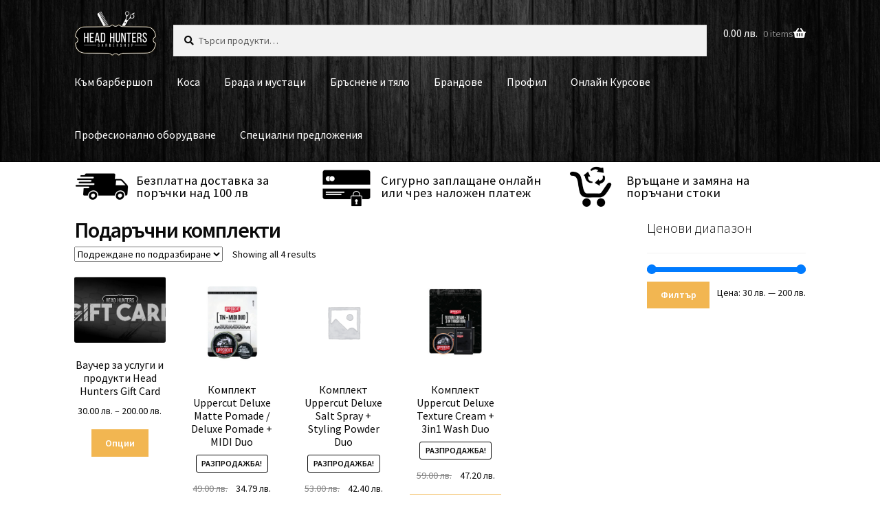

--- FILE ---
content_type: text/html; charset=UTF-8
request_url: https://shop.head-hunters.net/produkt-kategoriya/%D0%BF%D0%BE%D0%B4%D0%B0%D1%80%D1%8A%D1%87%D0%BD%D0%B8-%D0%BA%D0%BE%D0%BC%D0%BF%D0%BB%D0%B5%D0%BA%D1%82%D0%B8/
body_size: 23699
content:
<!doctype html>
<html lang="bg-BG">
<head>
<meta charset="UTF-8">
<meta name="viewport" content="width=device-width, initial-scale=1">
<link rel="profile" href="http://gmpg.org/xfn/11">
<link rel="pingback" href="https://shop.head-hunters.net/xmlrpc.php">

<title>Подаръчни комплекти &#8211; HeadHunters Shop</title>
<meta name='robots' content='max-image-preview:large' />
	<style>img:is([sizes="auto" i], [sizes^="auto," i]) { contain-intrinsic-size: 3000px 1500px }</style>
	<link rel="alternate" hreflang="bg" href="https://shop.head-hunters.net/produkt-kategoriya/%d0%bf%d0%be%d0%b4%d0%b0%d1%80%d1%8a%d1%87%d0%bd%d0%b8-%d0%ba%d0%be%d0%bc%d0%bf%d0%bb%d0%b5%d0%ba%d1%82%d0%b8/" />
<link rel="alternate" hreflang="en" href="https://shop.head-hunters.net/en/product-category/gift-sets/" />
<link rel="alternate" hreflang="x-default" href="https://shop.head-hunters.net/produkt-kategoriya/%d0%bf%d0%be%d0%b4%d0%b0%d1%80%d1%8a%d1%87%d0%bd%d0%b8-%d0%ba%d0%be%d0%bc%d0%bf%d0%bb%d0%b5%d0%ba%d1%82%d0%b8/" />

<!-- Google Tag Manager for WordPress by gtm4wp.com -->
<script data-cfasync="false" data-pagespeed-no-defer>
	var gtm4wp_datalayer_name = "dataLayer";
	var dataLayer = dataLayer || [];
</script>
<!-- End Google Tag Manager for WordPress by gtm4wp.com --><link rel='dns-prefetch' href='//js.stripe.com' />
<link rel='dns-prefetch' href='//cdn.jsdelivr.net' />
<link rel='dns-prefetch' href='//fonts.googleapis.com' />
<link rel="alternate" type="application/rss+xml" title="HeadHunters Shop &raquo; Поток" href="https://shop.head-hunters.net/feed/" />
<link rel="alternate" type="application/rss+xml" title="HeadHunters Shop &raquo; поток за коментари" href="https://shop.head-hunters.net/comments/feed/" />
<link rel="alternate" type="application/rss+xml" title="HeadHunters Shop &raquo; Подаръчни комплекти Категория поток" href="https://shop.head-hunters.net/produkt-kategoriya/%d0%bf%d0%be%d0%b4%d0%b0%d1%80%d1%8a%d1%87%d0%bd%d0%b8-%d0%ba%d0%be%d0%bc%d0%bf%d0%bb%d0%b5%d0%ba%d1%82%d0%b8/feed/" />
<script>
window._wpemojiSettings = {"baseUrl":"https:\/\/s.w.org\/images\/core\/emoji\/15.0.3\/72x72\/","ext":".png","svgUrl":"https:\/\/s.w.org\/images\/core\/emoji\/15.0.3\/svg\/","svgExt":".svg","source":{"concatemoji":"https:\/\/shop.head-hunters.net\/wp-includes\/js\/wp-emoji-release.min.js?ver=6.7.1"}};
/*! This file is auto-generated */
!function(i,n){var o,s,e;function c(e){try{var t={supportTests:e,timestamp:(new Date).valueOf()};sessionStorage.setItem(o,JSON.stringify(t))}catch(e){}}function p(e,t,n){e.clearRect(0,0,e.canvas.width,e.canvas.height),e.fillText(t,0,0);var t=new Uint32Array(e.getImageData(0,0,e.canvas.width,e.canvas.height).data),r=(e.clearRect(0,0,e.canvas.width,e.canvas.height),e.fillText(n,0,0),new Uint32Array(e.getImageData(0,0,e.canvas.width,e.canvas.height).data));return t.every(function(e,t){return e===r[t]})}function u(e,t,n){switch(t){case"flag":return n(e,"\ud83c\udff3\ufe0f\u200d\u26a7\ufe0f","\ud83c\udff3\ufe0f\u200b\u26a7\ufe0f")?!1:!n(e,"\ud83c\uddfa\ud83c\uddf3","\ud83c\uddfa\u200b\ud83c\uddf3")&&!n(e,"\ud83c\udff4\udb40\udc67\udb40\udc62\udb40\udc65\udb40\udc6e\udb40\udc67\udb40\udc7f","\ud83c\udff4\u200b\udb40\udc67\u200b\udb40\udc62\u200b\udb40\udc65\u200b\udb40\udc6e\u200b\udb40\udc67\u200b\udb40\udc7f");case"emoji":return!n(e,"\ud83d\udc26\u200d\u2b1b","\ud83d\udc26\u200b\u2b1b")}return!1}function f(e,t,n){var r="undefined"!=typeof WorkerGlobalScope&&self instanceof WorkerGlobalScope?new OffscreenCanvas(300,150):i.createElement("canvas"),a=r.getContext("2d",{willReadFrequently:!0}),o=(a.textBaseline="top",a.font="600 32px Arial",{});return e.forEach(function(e){o[e]=t(a,e,n)}),o}function t(e){var t=i.createElement("script");t.src=e,t.defer=!0,i.head.appendChild(t)}"undefined"!=typeof Promise&&(o="wpEmojiSettingsSupports",s=["flag","emoji"],n.supports={everything:!0,everythingExceptFlag:!0},e=new Promise(function(e){i.addEventListener("DOMContentLoaded",e,{once:!0})}),new Promise(function(t){var n=function(){try{var e=JSON.parse(sessionStorage.getItem(o));if("object"==typeof e&&"number"==typeof e.timestamp&&(new Date).valueOf()<e.timestamp+604800&&"object"==typeof e.supportTests)return e.supportTests}catch(e){}return null}();if(!n){if("undefined"!=typeof Worker&&"undefined"!=typeof OffscreenCanvas&&"undefined"!=typeof URL&&URL.createObjectURL&&"undefined"!=typeof Blob)try{var e="postMessage("+f.toString()+"("+[JSON.stringify(s),u.toString(),p.toString()].join(",")+"));",r=new Blob([e],{type:"text/javascript"}),a=new Worker(URL.createObjectURL(r),{name:"wpTestEmojiSupports"});return void(a.onmessage=function(e){c(n=e.data),a.terminate(),t(n)})}catch(e){}c(n=f(s,u,p))}t(n)}).then(function(e){for(var t in e)n.supports[t]=e[t],n.supports.everything=n.supports.everything&&n.supports[t],"flag"!==t&&(n.supports.everythingExceptFlag=n.supports.everythingExceptFlag&&n.supports[t]);n.supports.everythingExceptFlag=n.supports.everythingExceptFlag&&!n.supports.flag,n.DOMReady=!1,n.readyCallback=function(){n.DOMReady=!0}}).then(function(){return e}).then(function(){var e;n.supports.everything||(n.readyCallback(),(e=n.source||{}).concatemoji?t(e.concatemoji):e.wpemoji&&e.twemoji&&(t(e.twemoji),t(e.wpemoji)))}))}((window,document),window._wpemojiSettings);
</script>
<style id='wp-emoji-styles-inline-css'>

	img.wp-smiley, img.emoji {
		display: inline !important;
		border: none !important;
		box-shadow: none !important;
		height: 1em !important;
		width: 1em !important;
		margin: 0 0.07em !important;
		vertical-align: -0.1em !important;
		background: none !important;
		padding: 0 !important;
	}
</style>
<link rel='stylesheet' id='wp-block-library-css' href='https://shop.head-hunters.net/wp-includes/css/dist/block-library/style.min.css?ver=6.7.1' media='all' />
<style id='wp-block-library-theme-inline-css'>
.wp-block-audio :where(figcaption){color:#555;font-size:13px;text-align:center}.is-dark-theme .wp-block-audio :where(figcaption){color:#ffffffa6}.wp-block-audio{margin:0 0 1em}.wp-block-code{border:1px solid #ccc;border-radius:4px;font-family:Menlo,Consolas,monaco,monospace;padding:.8em 1em}.wp-block-embed :where(figcaption){color:#555;font-size:13px;text-align:center}.is-dark-theme .wp-block-embed :where(figcaption){color:#ffffffa6}.wp-block-embed{margin:0 0 1em}.blocks-gallery-caption{color:#555;font-size:13px;text-align:center}.is-dark-theme .blocks-gallery-caption{color:#ffffffa6}:root :where(.wp-block-image figcaption){color:#555;font-size:13px;text-align:center}.is-dark-theme :root :where(.wp-block-image figcaption){color:#ffffffa6}.wp-block-image{margin:0 0 1em}.wp-block-pullquote{border-bottom:4px solid;border-top:4px solid;color:currentColor;margin-bottom:1.75em}.wp-block-pullquote cite,.wp-block-pullquote footer,.wp-block-pullquote__citation{color:currentColor;font-size:.8125em;font-style:normal;text-transform:uppercase}.wp-block-quote{border-left:.25em solid;margin:0 0 1.75em;padding-left:1em}.wp-block-quote cite,.wp-block-quote footer{color:currentColor;font-size:.8125em;font-style:normal;position:relative}.wp-block-quote:where(.has-text-align-right){border-left:none;border-right:.25em solid;padding-left:0;padding-right:1em}.wp-block-quote:where(.has-text-align-center){border:none;padding-left:0}.wp-block-quote.is-large,.wp-block-quote.is-style-large,.wp-block-quote:where(.is-style-plain){border:none}.wp-block-search .wp-block-search__label{font-weight:700}.wp-block-search__button{border:1px solid #ccc;padding:.375em .625em}:where(.wp-block-group.has-background){padding:1.25em 2.375em}.wp-block-separator.has-css-opacity{opacity:.4}.wp-block-separator{border:none;border-bottom:2px solid;margin-left:auto;margin-right:auto}.wp-block-separator.has-alpha-channel-opacity{opacity:1}.wp-block-separator:not(.is-style-wide):not(.is-style-dots){width:100px}.wp-block-separator.has-background:not(.is-style-dots){border-bottom:none;height:1px}.wp-block-separator.has-background:not(.is-style-wide):not(.is-style-dots){height:2px}.wp-block-table{margin:0 0 1em}.wp-block-table td,.wp-block-table th{word-break:normal}.wp-block-table :where(figcaption){color:#555;font-size:13px;text-align:center}.is-dark-theme .wp-block-table :where(figcaption){color:#ffffffa6}.wp-block-video :where(figcaption){color:#555;font-size:13px;text-align:center}.is-dark-theme .wp-block-video :where(figcaption){color:#ffffffa6}.wp-block-video{margin:0 0 1em}:root :where(.wp-block-template-part.has-background){margin-bottom:0;margin-top:0;padding:1.25em 2.375em}
</style>
<link rel='stylesheet' id='storefront-gutenberg-blocks-css' href='https://shop.head-hunters.net/wp-content/themes/storefront/assets/css/base/gutenberg-blocks.css?ver=4.1.1' media='all' />
<style id='storefront-gutenberg-blocks-inline-css'>

				.wp-block-button__link:not(.has-text-color) {
					color: #ffffff;
				}

				.wp-block-button__link:not(.has-text-color):hover,
				.wp-block-button__link:not(.has-text-color):focus,
				.wp-block-button__link:not(.has-text-color):active {
					color: #ffffff;
				}

				.wp-block-button__link:not(.has-background) {
					background-color: #f2b651;
				}

				.wp-block-button__link:not(.has-background):hover,
				.wp-block-button__link:not(.has-background):focus,
				.wp-block-button__link:not(.has-background):active {
					border-color: #d99d38;
					background-color: #d99d38;
				}

				.wp-block-quote footer,
				.wp-block-quote cite,
				.wp-block-quote__citation {
					color: #0c0c0c;
				}

				.wp-block-pullquote cite,
				.wp-block-pullquote footer,
				.wp-block-pullquote__citation {
					color: #0c0c0c;
				}

				.wp-block-image figcaption {
					color: #0c0c0c;
				}

				.wp-block-separator.is-style-dots::before {
					color: #0a0a0a;
				}

				.wp-block-file a.wp-block-file__button {
					color: #ffffff;
					background-color: #f2b651;
					border-color: #f2b651;
				}

				.wp-block-file a.wp-block-file__button:hover,
				.wp-block-file a.wp-block-file__button:focus,
				.wp-block-file a.wp-block-file__button:active {
					color: #ffffff;
					background-color: #d99d38;
				}

				.wp-block-code,
				.wp-block-preformatted pre {
					color: #0c0c0c;
				}

				.wp-block-table:not( .has-background ):not( .is-style-stripes ) tbody tr:nth-child(2n) td {
					background-color: #fdfdfd;
				}

				.wp-block-cover .wp-block-cover__inner-container h1:not(.has-text-color),
				.wp-block-cover .wp-block-cover__inner-container h2:not(.has-text-color),
				.wp-block-cover .wp-block-cover__inner-container h3:not(.has-text-color),
				.wp-block-cover .wp-block-cover__inner-container h4:not(.has-text-color),
				.wp-block-cover .wp-block-cover__inner-container h5:not(.has-text-color),
				.wp-block-cover .wp-block-cover__inner-container h6:not(.has-text-color) {
					color: #000000;
				}

				.wc-block-components-price-slider__range-input-progress,
				.rtl .wc-block-components-price-slider__range-input-progress {
					--range-color: #007bff;
				}

				/* Target only IE11 */
				@media all and (-ms-high-contrast: none), (-ms-high-contrast: active) {
					.wc-block-components-price-slider__range-input-progress {
						background: #007bff;
					}
				}

				.wc-block-components-button:not(.is-link) {
					background-color: #65d615;
					color: #ffffff;
				}

				.wc-block-components-button:not(.is-link):hover,
				.wc-block-components-button:not(.is-link):focus,
				.wc-block-components-button:not(.is-link):active {
					background-color: #4cbd00;
					color: #ffffff;
				}

				.wc-block-components-button:not(.is-link):disabled {
					background-color: #65d615;
					color: #ffffff;
				}

				.wc-block-cart__submit-container {
					background-color: #ffffff;
				}

				.wc-block-cart__submit-container::before {
					color: rgba(220,220,220,0.5);
				}

				.wc-block-components-order-summary-item__quantity {
					background-color: #ffffff;
					border-color: #0c0c0c;
					box-shadow: 0 0 0 2px #ffffff;
					color: #0c0c0c;
				}
			
</style>
<style id='classic-theme-styles-inline-css'>
/*! This file is auto-generated */
.wp-block-button__link{color:#fff;background-color:#32373c;border-radius:9999px;box-shadow:none;text-decoration:none;padding:calc(.667em + 2px) calc(1.333em + 2px);font-size:1.125em}.wp-block-file__button{background:#32373c;color:#fff;text-decoration:none}
</style>
<style id='global-styles-inline-css'>
:root{--wp--preset--aspect-ratio--square: 1;--wp--preset--aspect-ratio--4-3: 4/3;--wp--preset--aspect-ratio--3-4: 3/4;--wp--preset--aspect-ratio--3-2: 3/2;--wp--preset--aspect-ratio--2-3: 2/3;--wp--preset--aspect-ratio--16-9: 16/9;--wp--preset--aspect-ratio--9-16: 9/16;--wp--preset--color--black: #000000;--wp--preset--color--cyan-bluish-gray: #abb8c3;--wp--preset--color--white: #ffffff;--wp--preset--color--pale-pink: #f78da7;--wp--preset--color--vivid-red: #cf2e2e;--wp--preset--color--luminous-vivid-orange: #ff6900;--wp--preset--color--luminous-vivid-amber: #fcb900;--wp--preset--color--light-green-cyan: #7bdcb5;--wp--preset--color--vivid-green-cyan: #00d084;--wp--preset--color--pale-cyan-blue: #8ed1fc;--wp--preset--color--vivid-cyan-blue: #0693e3;--wp--preset--color--vivid-purple: #9b51e0;--wp--preset--gradient--vivid-cyan-blue-to-vivid-purple: linear-gradient(135deg,rgba(6,147,227,1) 0%,rgb(155,81,224) 100%);--wp--preset--gradient--light-green-cyan-to-vivid-green-cyan: linear-gradient(135deg,rgb(122,220,180) 0%,rgb(0,208,130) 100%);--wp--preset--gradient--luminous-vivid-amber-to-luminous-vivid-orange: linear-gradient(135deg,rgba(252,185,0,1) 0%,rgba(255,105,0,1) 100%);--wp--preset--gradient--luminous-vivid-orange-to-vivid-red: linear-gradient(135deg,rgba(255,105,0,1) 0%,rgb(207,46,46) 100%);--wp--preset--gradient--very-light-gray-to-cyan-bluish-gray: linear-gradient(135deg,rgb(238,238,238) 0%,rgb(169,184,195) 100%);--wp--preset--gradient--cool-to-warm-spectrum: linear-gradient(135deg,rgb(74,234,220) 0%,rgb(151,120,209) 20%,rgb(207,42,186) 40%,rgb(238,44,130) 60%,rgb(251,105,98) 80%,rgb(254,248,76) 100%);--wp--preset--gradient--blush-light-purple: linear-gradient(135deg,rgb(255,206,236) 0%,rgb(152,150,240) 100%);--wp--preset--gradient--blush-bordeaux: linear-gradient(135deg,rgb(254,205,165) 0%,rgb(254,45,45) 50%,rgb(107,0,62) 100%);--wp--preset--gradient--luminous-dusk: linear-gradient(135deg,rgb(255,203,112) 0%,rgb(199,81,192) 50%,rgb(65,88,208) 100%);--wp--preset--gradient--pale-ocean: linear-gradient(135deg,rgb(255,245,203) 0%,rgb(182,227,212) 50%,rgb(51,167,181) 100%);--wp--preset--gradient--electric-grass: linear-gradient(135deg,rgb(202,248,128) 0%,rgb(113,206,126) 100%);--wp--preset--gradient--midnight: linear-gradient(135deg,rgb(2,3,129) 0%,rgb(40,116,252) 100%);--wp--preset--font-size--small: 14px;--wp--preset--font-size--medium: 23px;--wp--preset--font-size--large: 26px;--wp--preset--font-size--x-large: 42px;--wp--preset--font-size--normal: 16px;--wp--preset--font-size--huge: 37px;--wp--preset--spacing--20: 0.44rem;--wp--preset--spacing--30: 0.67rem;--wp--preset--spacing--40: 1rem;--wp--preset--spacing--50: 1.5rem;--wp--preset--spacing--60: 2.25rem;--wp--preset--spacing--70: 3.38rem;--wp--preset--spacing--80: 5.06rem;--wp--preset--shadow--natural: 6px 6px 9px rgba(0, 0, 0, 0.2);--wp--preset--shadow--deep: 12px 12px 50px rgba(0, 0, 0, 0.4);--wp--preset--shadow--sharp: 6px 6px 0px rgba(0, 0, 0, 0.2);--wp--preset--shadow--outlined: 6px 6px 0px -3px rgba(255, 255, 255, 1), 6px 6px rgba(0, 0, 0, 1);--wp--preset--shadow--crisp: 6px 6px 0px rgba(0, 0, 0, 1);}:where(.is-layout-flex){gap: 0.5em;}:where(.is-layout-grid){gap: 0.5em;}body .is-layout-flex{display: flex;}.is-layout-flex{flex-wrap: wrap;align-items: center;}.is-layout-flex > :is(*, div){margin: 0;}body .is-layout-grid{display: grid;}.is-layout-grid > :is(*, div){margin: 0;}:where(.wp-block-columns.is-layout-flex){gap: 2em;}:where(.wp-block-columns.is-layout-grid){gap: 2em;}:where(.wp-block-post-template.is-layout-flex){gap: 1.25em;}:where(.wp-block-post-template.is-layout-grid){gap: 1.25em;}.has-black-color{color: var(--wp--preset--color--black) !important;}.has-cyan-bluish-gray-color{color: var(--wp--preset--color--cyan-bluish-gray) !important;}.has-white-color{color: var(--wp--preset--color--white) !important;}.has-pale-pink-color{color: var(--wp--preset--color--pale-pink) !important;}.has-vivid-red-color{color: var(--wp--preset--color--vivid-red) !important;}.has-luminous-vivid-orange-color{color: var(--wp--preset--color--luminous-vivid-orange) !important;}.has-luminous-vivid-amber-color{color: var(--wp--preset--color--luminous-vivid-amber) !important;}.has-light-green-cyan-color{color: var(--wp--preset--color--light-green-cyan) !important;}.has-vivid-green-cyan-color{color: var(--wp--preset--color--vivid-green-cyan) !important;}.has-pale-cyan-blue-color{color: var(--wp--preset--color--pale-cyan-blue) !important;}.has-vivid-cyan-blue-color{color: var(--wp--preset--color--vivid-cyan-blue) !important;}.has-vivid-purple-color{color: var(--wp--preset--color--vivid-purple) !important;}.has-black-background-color{background-color: var(--wp--preset--color--black) !important;}.has-cyan-bluish-gray-background-color{background-color: var(--wp--preset--color--cyan-bluish-gray) !important;}.has-white-background-color{background-color: var(--wp--preset--color--white) !important;}.has-pale-pink-background-color{background-color: var(--wp--preset--color--pale-pink) !important;}.has-vivid-red-background-color{background-color: var(--wp--preset--color--vivid-red) !important;}.has-luminous-vivid-orange-background-color{background-color: var(--wp--preset--color--luminous-vivid-orange) !important;}.has-luminous-vivid-amber-background-color{background-color: var(--wp--preset--color--luminous-vivid-amber) !important;}.has-light-green-cyan-background-color{background-color: var(--wp--preset--color--light-green-cyan) !important;}.has-vivid-green-cyan-background-color{background-color: var(--wp--preset--color--vivid-green-cyan) !important;}.has-pale-cyan-blue-background-color{background-color: var(--wp--preset--color--pale-cyan-blue) !important;}.has-vivid-cyan-blue-background-color{background-color: var(--wp--preset--color--vivid-cyan-blue) !important;}.has-vivid-purple-background-color{background-color: var(--wp--preset--color--vivid-purple) !important;}.has-black-border-color{border-color: var(--wp--preset--color--black) !important;}.has-cyan-bluish-gray-border-color{border-color: var(--wp--preset--color--cyan-bluish-gray) !important;}.has-white-border-color{border-color: var(--wp--preset--color--white) !important;}.has-pale-pink-border-color{border-color: var(--wp--preset--color--pale-pink) !important;}.has-vivid-red-border-color{border-color: var(--wp--preset--color--vivid-red) !important;}.has-luminous-vivid-orange-border-color{border-color: var(--wp--preset--color--luminous-vivid-orange) !important;}.has-luminous-vivid-amber-border-color{border-color: var(--wp--preset--color--luminous-vivid-amber) !important;}.has-light-green-cyan-border-color{border-color: var(--wp--preset--color--light-green-cyan) !important;}.has-vivid-green-cyan-border-color{border-color: var(--wp--preset--color--vivid-green-cyan) !important;}.has-pale-cyan-blue-border-color{border-color: var(--wp--preset--color--pale-cyan-blue) !important;}.has-vivid-cyan-blue-border-color{border-color: var(--wp--preset--color--vivid-cyan-blue) !important;}.has-vivid-purple-border-color{border-color: var(--wp--preset--color--vivid-purple) !important;}.has-vivid-cyan-blue-to-vivid-purple-gradient-background{background: var(--wp--preset--gradient--vivid-cyan-blue-to-vivid-purple) !important;}.has-light-green-cyan-to-vivid-green-cyan-gradient-background{background: var(--wp--preset--gradient--light-green-cyan-to-vivid-green-cyan) !important;}.has-luminous-vivid-amber-to-luminous-vivid-orange-gradient-background{background: var(--wp--preset--gradient--luminous-vivid-amber-to-luminous-vivid-orange) !important;}.has-luminous-vivid-orange-to-vivid-red-gradient-background{background: var(--wp--preset--gradient--luminous-vivid-orange-to-vivid-red) !important;}.has-very-light-gray-to-cyan-bluish-gray-gradient-background{background: var(--wp--preset--gradient--very-light-gray-to-cyan-bluish-gray) !important;}.has-cool-to-warm-spectrum-gradient-background{background: var(--wp--preset--gradient--cool-to-warm-spectrum) !important;}.has-blush-light-purple-gradient-background{background: var(--wp--preset--gradient--blush-light-purple) !important;}.has-blush-bordeaux-gradient-background{background: var(--wp--preset--gradient--blush-bordeaux) !important;}.has-luminous-dusk-gradient-background{background: var(--wp--preset--gradient--luminous-dusk) !important;}.has-pale-ocean-gradient-background{background: var(--wp--preset--gradient--pale-ocean) !important;}.has-electric-grass-gradient-background{background: var(--wp--preset--gradient--electric-grass) !important;}.has-midnight-gradient-background{background: var(--wp--preset--gradient--midnight) !important;}.has-small-font-size{font-size: var(--wp--preset--font-size--small) !important;}.has-medium-font-size{font-size: var(--wp--preset--font-size--medium) !important;}.has-large-font-size{font-size: var(--wp--preset--font-size--large) !important;}.has-x-large-font-size{font-size: var(--wp--preset--font-size--x-large) !important;}
:where(.wp-block-post-template.is-layout-flex){gap: 1.25em;}:where(.wp-block-post-template.is-layout-grid){gap: 1.25em;}
:where(.wp-block-columns.is-layout-flex){gap: 2em;}:where(.wp-block-columns.is-layout-grid){gap: 2em;}
:root :where(.wp-block-pullquote){font-size: 1.5em;line-height: 1.6;}
</style>
<link rel='stylesheet' id='wpml-blocks-css' href='https://shop.head-hunters.net/wp-content/plugins/sitepress-multilingual-cms/dist/css/blocks/styles.css?ver=4.6.14' media='all' />
<link rel='stylesheet' id='learndash_quiz_front_css-css' href='//shop.head-hunters.net/wp-content/plugins/sfwd-lms/themes/legacy/templates/learndash_quiz_front.min.css?ver=4.3.1.3' media='all' />
<link rel='stylesheet' id='jquery-dropdown-css-css' href='//shop.head-hunters.net/wp-content/plugins/sfwd-lms/assets/css/jquery.dropdown.min.css?ver=4.3.1.3' media='all' />
<link rel='stylesheet' id='learndash_lesson_video-css' href='//shop.head-hunters.net/wp-content/plugins/sfwd-lms/themes/legacy/templates/learndash_lesson_video.min.css?ver=4.3.1.3' media='all' />
<link rel='stylesheet' id='woo-related-products-css' href='https://shop.head-hunters.net/wp-content/plugins/woo-related-products-refresh-on-reload/public/css/woo-related-products-public.css?ver=1.0.0' media='all' />
<link rel='stylesheet' id='colorbox_style-css' href='https://shop.head-hunters.net/wp-content/plugins/woocommerce-econt/inc/css/colorbox.css?ver=1.6.1' media='all' />
<link rel='stylesheet' id='tooltipster_style-css' href='https://shop.head-hunters.net/wp-content/plugins/woocommerce-econt/inc/css/tooltipster.bundle.min.css?ver=1.6.1' media='all' />
<link rel='stylesheet' id='econt_style-css' href='https://shop.head-hunters.net/wp-content/plugins/woocommerce-econt/inc/css/econt.css?ver=1.7.4' media='all' />
<link rel='stylesheet' id='select2_style-css' href='https://shop.head-hunters.net/wp-content/plugins/woocommerce-econt/inc/css/select2.min.css?ver=4.0.13' media='all' />
<link rel='stylesheet' id='open_layers_maps_style-css' href='https://shop.head-hunters.net/wp-content/plugins/woocommerce-econt/inc/css/openlayers/ol.css?ver=5.3.0' media='all' />
<link rel='stylesheet' id='open_layers_maps_ext_style-css' href='https://shop.head-hunters.net/wp-content/plugins/woocommerce-econt/inc/css/openlayers/ol-ext.css?ver=5.3.0' media='all' />
<link rel='stylesheet' id='wcml-dropdown-0-css' href='//shop.head-hunters.net/wp-content/plugins/woocommerce-multilingual/templates/currency-switchers/legacy-dropdown/style.css?ver=5.3.8' media='all' />
<link rel='stylesheet' id='pdc-layout-styles-css' href='https://shop.head-hunters.net/wp-content/plugins/woocommerce-product-details-customiser/assets/css/layout.css?ver=6.7.1' media='only screen and (min-width: 768px)' />
<style id='woocommerce-inline-inline-css'>
.woocommerce form .form-row .required { visibility: visible; }
</style>
<link rel='stylesheet' id='wpml-legacy-horizontal-list-0-css' href='https://shop.head-hunters.net/wp-content/plugins/sitepress-multilingual-cms/templates/language-switchers/legacy-list-horizontal/style.min.css?ver=1' media='all' />
<style id='wpml-legacy-horizontal-list-0-inline-css'>
.wpml-ls-statics-footer a, .wpml-ls-statics-footer .wpml-ls-sub-menu a, .wpml-ls-statics-footer .wpml-ls-sub-menu a:link, .wpml-ls-statics-footer li:not(.wpml-ls-current-language) .wpml-ls-link, .wpml-ls-statics-footer li:not(.wpml-ls-current-language) .wpml-ls-link:link {color:#444444;background-color:#ffffff;}.wpml-ls-statics-footer a, .wpml-ls-statics-footer .wpml-ls-sub-menu a:hover,.wpml-ls-statics-footer .wpml-ls-sub-menu a:focus, .wpml-ls-statics-footer .wpml-ls-sub-menu a:link:hover, .wpml-ls-statics-footer .wpml-ls-sub-menu a:link:focus {color:#000000;background-color:#eeeeee;}.wpml-ls-statics-footer .wpml-ls-current-language > a {color:#444444;background-color:#ffffff;}.wpml-ls-statics-footer .wpml-ls-current-language:hover>a, .wpml-ls-statics-footer .wpml-ls-current-language>a:focus {color:#000000;background-color:#eeeeee;}
</style>
<link rel='stylesheet' id='cms-navigation-style-base-css' href='https://shop.head-hunters.net/wp-content/plugins/wpml-cms-nav/res/css/cms-navigation-base.css?ver=1.5.5' media='screen' />
<link rel='stylesheet' id='cms-navigation-style-css' href='https://shop.head-hunters.net/wp-content/plugins/wpml-cms-nav/res/css/cms-navigation.css?ver=1.5.5' media='screen' />
<link rel='stylesheet' id='brands-styles-css' href='https://shop.head-hunters.net/wp-content/plugins/woocommerce/assets/css/brands.css?ver=10.3.6' media='all' />
<link rel='stylesheet' id='storefront-style-css' href='https://shop.head-hunters.net/wp-content/themes/storefront/style.css?ver=4.1.1' media='all' />
<style id='storefront-style-inline-css'>

			.main-navigation ul li a,
			.site-title a,
			ul.menu li a,
			.site-branding h1 a,
			button.menu-toggle,
			button.menu-toggle:hover,
			.handheld-navigation .dropdown-toggle {
				color: #ffffff;
			}

			button.menu-toggle,
			button.menu-toggle:hover {
				border-color: #ffffff;
			}

			.main-navigation ul li a:hover,
			.main-navigation ul li:hover > a,
			.site-title a:hover,
			.site-header ul.menu li.current-menu-item > a {
				color: #ffffff;
			}

			table:not( .has-background ) th {
				background-color: #f8f8f8;
			}

			table:not( .has-background ) tbody td {
				background-color: #fdfdfd;
			}

			table:not( .has-background ) tbody tr:nth-child(2n) td,
			fieldset,
			fieldset legend {
				background-color: #fbfbfb;
			}

			.site-header,
			.secondary-navigation ul ul,
			.main-navigation ul.menu > li.menu-item-has-children:after,
			.secondary-navigation ul.menu ul,
			.storefront-handheld-footer-bar,
			.storefront-handheld-footer-bar ul li > a,
			.storefront-handheld-footer-bar ul li.search .site-search,
			button.menu-toggle,
			button.menu-toggle:hover {
				background-color: #0f0f0f;
			}

			p.site-description,
			.site-header,
			.storefront-handheld-footer-bar {
				color: #ffffff;
			}

			button.menu-toggle:after,
			button.menu-toggle:before,
			button.menu-toggle span:before {
				background-color: #ffffff;
			}

			h1, h2, h3, h4, h5, h6, .wc-block-grid__product-title {
				color: #0a0a0a;
			}

			.widget h1 {
				border-bottom-color: #0a0a0a;
			}

			body,
			.secondary-navigation a {
				color: #0c0c0c;
			}

			.widget-area .widget a,
			.hentry .entry-header .posted-on a,
			.hentry .entry-header .post-author a,
			.hentry .entry-header .post-comments a,
			.hentry .entry-header .byline a {
				color: #111111;
			}

			a {
				color: #007bff;
			}

			a:focus,
			button:focus,
			.button.alt:focus,
			input:focus,
			textarea:focus,
			input[type="button"]:focus,
			input[type="reset"]:focus,
			input[type="submit"]:focus,
			input[type="email"]:focus,
			input[type="tel"]:focus,
			input[type="url"]:focus,
			input[type="password"]:focus,
			input[type="search"]:focus {
				outline-color: #007bff;
			}

			button, input[type="button"], input[type="reset"], input[type="submit"], .button, .widget a.button {
				background-color: #f2b651;
				border-color: #f2b651;
				color: #ffffff;
			}

			button:hover, input[type="button"]:hover, input[type="reset"]:hover, input[type="submit"]:hover, .button:hover, .widget a.button:hover {
				background-color: #d99d38;
				border-color: #d99d38;
				color: #ffffff;
			}

			button.alt, input[type="button"].alt, input[type="reset"].alt, input[type="submit"].alt, .button.alt, .widget-area .widget a.button.alt {
				background-color: #65d615;
				border-color: #65d615;
				color: #ffffff;
			}

			button.alt:hover, input[type="button"].alt:hover, input[type="reset"].alt:hover, input[type="submit"].alt:hover, .button.alt:hover, .widget-area .widget a.button.alt:hover {
				background-color: #4cbd00;
				border-color: #4cbd00;
				color: #ffffff;
			}

			.pagination .page-numbers li .page-numbers.current {
				background-color: #e6e6e6;
				color: #020202;
			}

			#comments .comment-list .comment-content .comment-text {
				background-color: #f8f8f8;
			}

			.site-footer {
				background-color: #171717;
				color: #9a9a9a;
			}

			.site-footer a:not(.button):not(.components-button) {
				color: #ffffff;
			}

			.site-footer .storefront-handheld-footer-bar a:not(.button):not(.components-button) {
				color: #ffffff;
			}

			.site-footer h1, .site-footer h2, .site-footer h3, .site-footer h4, .site-footer h5, .site-footer h6, .site-footer .widget .widget-title, .site-footer .widget .widgettitle {
				color: #717171;
			}

			.page-template-template-homepage.has-post-thumbnail .type-page.has-post-thumbnail .entry-title {
				color: #000000;
			}

			.page-template-template-homepage.has-post-thumbnail .type-page.has-post-thumbnail .entry-content {
				color: #000000;
			}

			@media screen and ( min-width: 768px ) {
				.secondary-navigation ul.menu a:hover {
					color: #ffffff;
				}

				.secondary-navigation ul.menu a {
					color: #ffffff;
				}

				.main-navigation ul.menu ul.sub-menu,
				.main-navigation ul.nav-menu ul.children {
					background-color: #000000;
				}

				.site-header {
					border-bottom-color: #000000;
				}
			}
</style>
<link rel='stylesheet' id='storefront-icons-css' href='https://shop.head-hunters.net/wp-content/themes/storefront/assets/css/base/icons.css?ver=4.1.1' media='all' />
<link rel='stylesheet' id='storefront-fonts-css' href='https://fonts.googleapis.com/css?family=Source+Sans+Pro%3A400%2C300%2C300italic%2C400italic%2C600%2C700%2C900&#038;subset=latin%2Clatin-ext&#038;ver=4.1.1' media='all' />
<link rel='stylesheet' id='learndash-front-css' href='//shop.head-hunters.net/wp-content/plugins/sfwd-lms/themes/ld30/assets/css/learndash.min.css?ver=4.3.1.3' media='all' />
<style id='learndash-front-inline-css'>
		.learndash-wrapper .ld-item-list .ld-item-list-item.ld-is-next,
		.learndash-wrapper .wpProQuiz_content .wpProQuiz_questionListItem label:focus-within {
			border-color: #d99d38;
		}

		/*
		.learndash-wrapper a:not(.ld-button):not(#quiz_continue_link):not(.ld-focus-menu-link):not(.btn-blue):not(#quiz_continue_link):not(.ld-js-register-account):not(#ld-focus-mode-course-heading):not(#btn-join):not(.ld-item-name):not(.ld-table-list-item-preview):not(.ld-lesson-item-preview-heading),
		 */

		.learndash-wrapper .ld-breadcrumbs a,
		.learndash-wrapper .ld-lesson-item.ld-is-current-lesson .ld-lesson-item-preview-heading,
		.learndash-wrapper .ld-lesson-item.ld-is-current-lesson .ld-lesson-title,
		.learndash-wrapper .ld-primary-color-hover:hover,
		.learndash-wrapper .ld-primary-color,
		.learndash-wrapper .ld-primary-color-hover:hover,
		.learndash-wrapper .ld-primary-color,
		.learndash-wrapper .ld-tabs .ld-tabs-navigation .ld-tab.ld-active,
		.learndash-wrapper .ld-button.ld-button-transparent,
		.learndash-wrapper .ld-button.ld-button-reverse,
		.learndash-wrapper .ld-icon-certificate,
		.learndash-wrapper .ld-login-modal .ld-login-modal-login .ld-modal-heading,
		#wpProQuiz_user_content a,
		.learndash-wrapper .ld-item-list .ld-item-list-item a.ld-item-name:hover,
		.learndash-wrapper .ld-focus-comments__heading-actions .ld-expand-button,
		.learndash-wrapper .ld-focus-comments__heading a,
		.learndash-wrapper .ld-focus-comments .comment-respond a,
		.learndash-wrapper .ld-focus-comment .ld-comment-reply a.comment-reply-link:hover,
		.learndash-wrapper .ld-expand-button.ld-button-alternate {
			color: #d99d38 !important;
		}

		.learndash-wrapper .ld-focus-comment.bypostauthor>.ld-comment-wrapper,
		.learndash-wrapper .ld-focus-comment.role-group_leader>.ld-comment-wrapper,
		.learndash-wrapper .ld-focus-comment.role-administrator>.ld-comment-wrapper {
			background-color:rgba(217, 157, 56, 0.03) !important;
		}


		.learndash-wrapper .ld-primary-background,
		.learndash-wrapper .ld-tabs .ld-tabs-navigation .ld-tab.ld-active:after {
			background: #d99d38 !important;
		}



		.learndash-wrapper .ld-course-navigation .ld-lesson-item.ld-is-current-lesson .ld-status-incomplete,
		.learndash-wrapper .ld-focus-comment.bypostauthor:not(.ptype-sfwd-assignment) >.ld-comment-wrapper>.ld-comment-avatar img,
		.learndash-wrapper .ld-focus-comment.role-group_leader>.ld-comment-wrapper>.ld-comment-avatar img,
		.learndash-wrapper .ld-focus-comment.role-administrator>.ld-comment-wrapper>.ld-comment-avatar img {
			border-color: #d99d38 !important;
		}



		.learndash-wrapper .ld-loading::before {
			border-top:3px solid #d99d38 !important;
		}

		.learndash-wrapper .ld-button:hover:not(.learndash-link-previous-incomplete):not(.ld-button-transparent),
		#learndash-tooltips .ld-tooltip:after,
		#learndash-tooltips .ld-tooltip,
		.learndash-wrapper .ld-primary-background,
		.learndash-wrapper .btn-join,
		.learndash-wrapper #btn-join,
		.learndash-wrapper .ld-button:not(.ld-button-reverse):not(.learndash-link-previous-incomplete):not(.ld-button-transparent),
		.learndash-wrapper .ld-expand-button,
		.learndash-wrapper .wpProQuiz_content .wpProQuiz_button:not(.wpProQuiz_button_reShowQuestion):not(.wpProQuiz_button_restartQuiz),
		.learndash-wrapper .wpProQuiz_content .wpProQuiz_button2,
		.learndash-wrapper .ld-focus .ld-focus-sidebar .ld-course-navigation-heading,
		.learndash-wrapper .ld-focus .ld-focus-sidebar .ld-focus-sidebar-trigger,
		.learndash-wrapper .ld-focus-comments .form-submit #submit,
		.learndash-wrapper .ld-login-modal input[type='submit'],
		.learndash-wrapper .ld-login-modal .ld-login-modal-register,
		.learndash-wrapper .wpProQuiz_content .wpProQuiz_certificate a.btn-blue,
		.learndash-wrapper .ld-focus .ld-focus-header .ld-user-menu .ld-user-menu-items a,
		#wpProQuiz_user_content table.wp-list-table thead th,
		#wpProQuiz_overlay_close,
		.learndash-wrapper .ld-expand-button.ld-button-alternate .ld-icon {
			background-color: #d99d38 !important;
		}

		.learndash-wrapper .ld-focus .ld-focus-header .ld-user-menu .ld-user-menu-items:before {
			border-bottom-color: #d99d38 !important;
		}

		.learndash-wrapper .ld-button.ld-button-transparent:hover {
			background: transparent !important;
		}

		.learndash-wrapper .ld-focus .ld-focus-header .sfwd-mark-complete .learndash_mark_complete_button,
		.learndash-wrapper .ld-focus .ld-focus-header #sfwd-mark-complete #learndash_mark_complete_button,
		.learndash-wrapper .ld-button.ld-button-transparent,
		.learndash-wrapper .ld-button.ld-button-alternate,
		.learndash-wrapper .ld-expand-button.ld-button-alternate {
			background-color:transparent !important;
		}

		.learndash-wrapper .ld-focus-header .ld-user-menu .ld-user-menu-items a,
		.learndash-wrapper .ld-button.ld-button-reverse:hover,
		.learndash-wrapper .ld-alert-success .ld-alert-icon.ld-icon-certificate,
		.learndash-wrapper .ld-alert-warning .ld-button:not(.learndash-link-previous-incomplete),
		.learndash-wrapper .ld-primary-background.ld-status {
			color:white !important;
		}

		.learndash-wrapper .ld-status.ld-status-unlocked {
			background-color: rgba(217,157,56,0.2) !important;
			color: #d99d38 !important;
		}

		.learndash-wrapper .wpProQuiz_content .wpProQuiz_addToplist {
			background-color: rgba(217,157,56,0.1) !important;
			border: 1px solid #d99d38 !important;
		}

		.learndash-wrapper .wpProQuiz_content .wpProQuiz_toplistTable th {
			background: #d99d38 !important;
		}

		.learndash-wrapper .wpProQuiz_content .wpProQuiz_toplistTrOdd {
			background-color: rgba(217,157,56,0.1) !important;
		}

		.learndash-wrapper .wpProQuiz_content .wpProQuiz_reviewDiv li.wpProQuiz_reviewQuestionTarget {
			background-color: #d99d38 !important;
		}
		.learndash-wrapper .wpProQuiz_content .wpProQuiz_time_limit .wpProQuiz_progress {
			background-color: #d99d38 !important;
		}
		
		.learndash-wrapper #quiz_continue_link,
		.learndash-wrapper .ld-secondary-background,
		.learndash-wrapper .learndash_mark_complete_button,
		.learndash-wrapper #learndash_mark_complete_button,
		.learndash-wrapper .ld-status-complete,
		.learndash-wrapper .ld-alert-success .ld-button,
		.learndash-wrapper .ld-alert-success .ld-alert-icon {
			background-color: #65d615 !important;
		}

		.learndash-wrapper .wpProQuiz_content a#quiz_continue_link {
			background-color: #65d615 !important;
		}

		.learndash-wrapper .course_progress .sending_progress_bar {
			background: #65d615 !important;
		}

		.learndash-wrapper .wpProQuiz_content .wpProQuiz_button_reShowQuestion:hover, .learndash-wrapper .wpProQuiz_content .wpProQuiz_button_restartQuiz:hover {
			background-color: #65d615 !important;
			opacity: 0.75;
		}

		.learndash-wrapper .ld-secondary-color-hover:hover,
		.learndash-wrapper .ld-secondary-color,
		.learndash-wrapper .ld-focus .ld-focus-header .sfwd-mark-complete .learndash_mark_complete_button,
		.learndash-wrapper .ld-focus .ld-focus-header #sfwd-mark-complete #learndash_mark_complete_button,
		.learndash-wrapper .ld-focus .ld-focus-header .sfwd-mark-complete:after {
			color: #65d615 !important;
		}

		.learndash-wrapper .ld-secondary-in-progress-icon {
			border-left-color: #65d615 !important;
			border-top-color: #65d615 !important;
		}

		.learndash-wrapper .ld-alert-success {
			border-color: #65d615;
			background-color: transparent !important;
			color: #65d615;
		}

		.learndash-wrapper .wpProQuiz_content .wpProQuiz_reviewQuestion li.wpProQuiz_reviewQuestionSolved,
		.learndash-wrapper .wpProQuiz_content .wpProQuiz_box li.wpProQuiz_reviewQuestionSolved {
			background-color: #65d615 !important;
		}

		.learndash-wrapper .wpProQuiz_content  .wpProQuiz_reviewLegend span.wpProQuiz_reviewColor_Answer {
			background-color: #65d615 !important;
		}

		
		.learndash-wrapper .ld-alert-warning {
			background-color:transparent;
		}

		.learndash-wrapper .ld-status-waiting,
		.learndash-wrapper .ld-alert-warning .ld-alert-icon {
			background-color: #e2401c !important;
		}

		.learndash-wrapper .ld-tertiary-color-hover:hover,
		.learndash-wrapper .ld-tertiary-color,
		.learndash-wrapper .ld-alert-warning {
			color: #e2401c !important;
		}

		.learndash-wrapper .ld-tertiary-background {
			background-color: #e2401c !important;
		}

		.learndash-wrapper .ld-alert-warning {
			border-color: #e2401c !important;
		}

		.learndash-wrapper .ld-tertiary-background,
		.learndash-wrapper .ld-alert-warning .ld-alert-icon {
			color:white !important;
		}

		.learndash-wrapper .wpProQuiz_content .wpProQuiz_reviewQuestion li.wpProQuiz_reviewQuestionReview,
		.learndash-wrapper .wpProQuiz_content .wpProQuiz_box li.wpProQuiz_reviewQuestionReview {
			background-color: #e2401c !important;
		}

		.learndash-wrapper .wpProQuiz_content  .wpProQuiz_reviewLegend span.wpProQuiz_reviewColor_Review {
			background-color: #e2401c !important;
		}

		
</style>
<link rel='stylesheet' id='storefront-woocommerce-style-css' href='https://shop.head-hunters.net/wp-content/themes/storefront/assets/css/woocommerce/woocommerce.css?ver=4.1.1' media='all' />
<style id='storefront-woocommerce-style-inline-css'>
@font-face {
				font-family: star;
				src: url(https://shop.head-hunters.net/wp-content/plugins/woocommerce/assets/fonts/star.eot);
				src:
					url(https://shop.head-hunters.net/wp-content/plugins/woocommerce/assets/fonts/star.eot?#iefix) format("embedded-opentype"),
					url(https://shop.head-hunters.net/wp-content/plugins/woocommerce/assets/fonts/star.woff) format("woff"),
					url(https://shop.head-hunters.net/wp-content/plugins/woocommerce/assets/fonts/star.ttf) format("truetype"),
					url(https://shop.head-hunters.net/wp-content/plugins/woocommerce/assets/fonts/star.svg#star) format("svg");
				font-weight: 400;
				font-style: normal;
			}
			@font-face {
				font-family: WooCommerce;
				src: url(https://shop.head-hunters.net/wp-content/plugins/woocommerce/assets/fonts/WooCommerce.eot);
				src:
					url(https://shop.head-hunters.net/wp-content/plugins/woocommerce/assets/fonts/WooCommerce.eot?#iefix) format("embedded-opentype"),
					url(https://shop.head-hunters.net/wp-content/plugins/woocommerce/assets/fonts/WooCommerce.woff) format("woff"),
					url(https://shop.head-hunters.net/wp-content/plugins/woocommerce/assets/fonts/WooCommerce.ttf) format("truetype"),
					url(https://shop.head-hunters.net/wp-content/plugins/woocommerce/assets/fonts/WooCommerce.svg#WooCommerce) format("svg");
				font-weight: 400;
				font-style: normal;
			}

			a.cart-contents,
			.site-header-cart .widget_shopping_cart a {
				color: #ffffff;
			}

			a.cart-contents:hover,
			.site-header-cart .widget_shopping_cart a:hover,
			.site-header-cart:hover > li > a {
				color: #ffffff;
			}

			table.cart td.product-remove,
			table.cart td.actions {
				border-top-color: #ffffff;
			}

			.storefront-handheld-footer-bar ul li.cart .count {
				background-color: #ffffff;
				color: #0f0f0f;
				border-color: #0f0f0f;
			}

			.woocommerce-tabs ul.tabs li.active a,
			ul.products li.product .price,
			.onsale,
			.wc-block-grid__product-onsale,
			.widget_search form:before,
			.widget_product_search form:before {
				color: #0c0c0c;
			}

			.woocommerce-breadcrumb a,
			a.woocommerce-review-link,
			.product_meta a {
				color: #111111;
			}

			.wc-block-grid__product-onsale,
			.onsale {
				border-color: #0c0c0c;
			}

			.star-rating span:before,
			.quantity .plus, .quantity .minus,
			p.stars a:hover:after,
			p.stars a:after,
			.star-rating span:before,
			#payment .payment_methods li input[type=radio]:first-child:checked+label:before {
				color: #007bff;
			}

			.widget_price_filter .ui-slider .ui-slider-range,
			.widget_price_filter .ui-slider .ui-slider-handle {
				background-color: #007bff;
			}

			.order_details {
				background-color: #f8f8f8;
			}

			.order_details > li {
				border-bottom: 1px dotted #e3e3e3;
			}

			.order_details:before,
			.order_details:after {
				background: -webkit-linear-gradient(transparent 0,transparent 0),-webkit-linear-gradient(135deg,#f8f8f8 33.33%,transparent 33.33%),-webkit-linear-gradient(45deg,#f8f8f8 33.33%,transparent 33.33%)
			}

			#order_review {
				background-color: #ffffff;
			}

			#payment .payment_methods > li .payment_box,
			#payment .place-order {
				background-color: #fafafa;
			}

			#payment .payment_methods > li:not(.woocommerce-notice) {
				background-color: #f5f5f5;
			}

			#payment .payment_methods > li:not(.woocommerce-notice):hover {
				background-color: #f0f0f0;
			}

			.woocommerce-pagination .page-numbers li .page-numbers.current {
				background-color: #e6e6e6;
				color: #020202;
			}

			.wc-block-grid__product-onsale,
			.onsale,
			.woocommerce-pagination .page-numbers li .page-numbers:not(.current) {
				color: #0c0c0c;
			}

			p.stars a:before,
			p.stars a:hover~a:before,
			p.stars.selected a.active~a:before {
				color: #0c0c0c;
			}

			p.stars.selected a.active:before,
			p.stars:hover a:before,
			p.stars.selected a:not(.active):before,
			p.stars.selected a.active:before {
				color: #007bff;
			}

			.single-product div.product .woocommerce-product-gallery .woocommerce-product-gallery__trigger {
				background-color: #f2b651;
				color: #ffffff;
			}

			.single-product div.product .woocommerce-product-gallery .woocommerce-product-gallery__trigger:hover {
				background-color: #d99d38;
				border-color: #d99d38;
				color: #ffffff;
			}

			.button.added_to_cart:focus,
			.button.wc-forward:focus {
				outline-color: #007bff;
			}

			.added_to_cart,
			.site-header-cart .widget_shopping_cart a.button,
			.wc-block-grid__products .wc-block-grid__product .wp-block-button__link {
				background-color: #f2b651;
				border-color: #f2b651;
				color: #ffffff;
			}

			.added_to_cart:hover,
			.site-header-cart .widget_shopping_cart a.button:hover,
			.wc-block-grid__products .wc-block-grid__product .wp-block-button__link:hover {
				background-color: #d99d38;
				border-color: #d99d38;
				color: #ffffff;
			}

			.added_to_cart.alt, .added_to_cart, .widget a.button.checkout {
				background-color: #65d615;
				border-color: #65d615;
				color: #ffffff;
			}

			.added_to_cart.alt:hover, .added_to_cart:hover, .widget a.button.checkout:hover {
				background-color: #4cbd00;
				border-color: #4cbd00;
				color: #ffffff;
			}

			.button.loading {
				color: #f2b651;
			}

			.button.loading:hover {
				background-color: #f2b651;
			}

			.button.loading:after {
				color: #ffffff;
			}

			@media screen and ( min-width: 768px ) {
				.site-header-cart .widget_shopping_cart,
				.site-header .product_list_widget li .quantity {
					color: #ffffff;
				}

				.site-header-cart .widget_shopping_cart .buttons,
				.site-header-cart .widget_shopping_cart .total {
					background-color: #050505;
				}

				.site-header-cart .widget_shopping_cart {
					background-color: #000000;
				}
			}
				.storefront-product-pagination a {
					color: #0c0c0c;
					background-color: #ffffff;
				}
				.storefront-sticky-add-to-cart {
					color: #0c0c0c;
					background-color: #ffffff;
				}

				.storefront-sticky-add-to-cart a:not(.button) {
					color: #ffffff;
				}
</style>
<style id='my-ld-hide-meter-inline-css'>

			/* LearnDash + WP core strength meters */
			.ld-password-meter,
			.learndash-password-strength,
			#pass-strength-result,
			.password-strength,
			.pw-weak,
			.pw-medium,
			.pw-strong {
				display: none !important;
			}
		
</style>
<link rel='stylesheet' id='storefront-woocommerce-brands-style-css' href='https://shop.head-hunters.net/wp-content/themes/storefront/assets/css/woocommerce/extensions/brands.css?ver=4.1.1' media='all' />
<link rel='stylesheet' id='woa-shp-header-style-css' href='https://shop.head-hunters.net/wp-content/plugins/storefront-header-picker/css/style.css?ver=6.7.1' media='all' />
<script src="https://shop.head-hunters.net/wp-includes/js/jquery/jquery.min.js?ver=3.7.1" id="jquery-core-js"></script>
<script src="https://shop.head-hunters.net/wp-includes/js/jquery/jquery-migrate.min.js?ver=3.4.1" id="jquery-migrate-js"></script>
<script id="aj-uuid-js-extra">
var aj_ajax_uuid = {"ajax_url":"https:\/\/shop.head-hunters.net\/wp-admin\/admin-ajax.php","aj_demo_nonce":"71e05581bc"};
</script>
<script src="https://shop.head-hunters.net/wp-content/plugins/woo-uuid03042020//js/aj-uuid-ajax-code.js?ver=6.7.1" id="aj-uuid-js"></script>
<script src="https://shop.head-hunters.net/wp-content/plugins/woocommerce/assets/js/jquery-blockui/jquery.blockUI.min.js?ver=2.7.0-wc.10.3.6" id="wc-jquery-blockui-js" defer data-wp-strategy="defer"></script>
<script id="wc-add-to-cart-js-extra">
var wc_add_to_cart_params = {"ajax_url":"\/wp-admin\/admin-ajax.php","wc_ajax_url":"\/?wc-ajax=%%endpoint%%","i18n_view_cart":"\u041f\u0440\u0435\u0433\u043b\u0435\u0434 \u043d\u0430 \u043a\u043e\u043b\u0438\u0447\u043a\u0430\u0442\u0430","cart_url":"https:\/\/shop.head-hunters.net\/cart\/","is_cart":"","cart_redirect_after_add":"no"};
</script>
<script src="https://shop.head-hunters.net/wp-content/plugins/woocommerce/assets/js/frontend/add-to-cart.min.js?ver=10.3.6" id="wc-add-to-cart-js" defer data-wp-strategy="defer"></script>
<script src="https://shop.head-hunters.net/wp-content/plugins/woocommerce/assets/js/js-cookie/js.cookie.min.js?ver=2.1.4-wc.10.3.6" id="wc-js-cookie-js" defer data-wp-strategy="defer"></script>
<script id="woocommerce-js-extra">
var woocommerce_params = {"ajax_url":"\/wp-admin\/admin-ajax.php","wc_ajax_url":"\/?wc-ajax=%%endpoint%%","i18n_password_show":"\u041f\u043e\u043a\u0430\u0437\u0432\u0430\u043d\u0435 \u043d\u0430 \u043f\u0430\u0440\u043e\u043b\u0430\u0442\u0430","i18n_password_hide":"\u0421\u043a\u0440\u0438\u0432\u0430\u043d\u0435 \u043d\u0430 \u043f\u0430\u0440\u043e\u043b\u0430\u0442\u0430"};
</script>
<script src="https://shop.head-hunters.net/wp-content/plugins/woocommerce/assets/js/frontend/woocommerce.min.js?ver=10.3.6" id="woocommerce-js" defer data-wp-strategy="defer"></script>
<script src="https://cdn.jsdelivr.net/npm/js-cookie@3.0.0-rc.1/dist/js.cookie.min.js?ver=6.7.1" id="js.cookie-js"></script>
<script id="js.cookie-js-after">
var LD_Cookies = Cookies.noConflict();
</script>
<link rel="https://api.w.org/" href="https://shop.head-hunters.net/wp-json/" /><link rel="alternate" title="JSON" type="application/json" href="https://shop.head-hunters.net/wp-json/wp/v2/product_cat/150" /><link rel="EditURI" type="application/rsd+xml" title="RSD" href="https://shop.head-hunters.net/xmlrpc.php?rsd" />
<meta name="generator" content="WordPress 6.7.1" />
<meta name="generator" content="WooCommerce 10.3.6" />
<meta name="generator" content="WPML ver:4.6.14 stt:7,60,1;" />
		<script type="text/javascript">
		var ajaxurl = 'https://shop.head-hunters.net/wp-admin/admin-ajax.php';
		</script>
		
<!-- Google Tag Manager for WordPress by gtm4wp.com -->
<!-- GTM Container placement set to automatic -->
<script data-cfasync="false" data-pagespeed-no-defer>
	var dataLayer_content = {"pagePostType":"product","pagePostType2":"tax-product","pageCategory":[]};
	dataLayer.push( dataLayer_content );
</script>
<script data-cfasync="false" data-pagespeed-no-defer>
(function(w,d,s,l,i){w[l]=w[l]||[];w[l].push({'gtm.start':
new Date().getTime(),event:'gtm.js'});var f=d.getElementsByTagName(s)[0],
j=d.createElement(s),dl=l!='dataLayer'?'&l='+l:'';j.async=true;j.src=
'//www.googletagmanager.com/gtm.js?id='+i+dl;f.parentNode.insertBefore(j,f);
})(window,document,'script','dataLayer','GTM-5RFSBM6');
</script>
<!-- End Google Tag Manager for WordPress by gtm4wp.com -->	<noscript><style>.woocommerce-product-gallery{ opacity: 1 !important; }</style></noscript>
				<script  type="text/javascript">
				!function(f,b,e,v,n,t,s){if(f.fbq)return;n=f.fbq=function(){n.callMethod?
					n.callMethod.apply(n,arguments):n.queue.push(arguments)};if(!f._fbq)f._fbq=n;
					n.push=n;n.loaded=!0;n.version='2.0';n.queue=[];t=b.createElement(e);t.async=!0;
					t.src=v;s=b.getElementsByTagName(e)[0];s.parentNode.insertBefore(t,s)}(window,
					document,'script','https://connect.facebook.net/en_US/fbevents.js');
			</script>
			<!-- WooCommerce Facebook Integration Begin -->
			<script  type="text/javascript">

				fbq('init', '1533074443736648', {}, {
    "agent": "woocommerce-10.3.6-3.3.0"
});

				fbq( 'track', 'PageView', {
    "source": "woocommerce",
    "version": "10.3.6",
    "pluginVersion": "3.3.0"
} );

				document.addEventListener( 'DOMContentLoaded', function() {
					// Insert placeholder for events injected when a product is added to the cart through AJAX.
					document.body.insertAdjacentHTML( 'beforeend', '<div class=\"wc-facebook-pixel-event-placeholder\"></div>' );
				}, false );

			</script>
			<!-- WooCommerce Facebook Integration End -->
			<link rel="icon" href="https://shop.head-hunters.net/wp-content/uploads/2019/08/favicon.png" sizes="32x32" />
<link rel="icon" href="https://shop.head-hunters.net/wp-content/uploads/2019/08/favicon.png" sizes="192x192" />
<link rel="apple-touch-icon" href="https://shop.head-hunters.net/wp-content/uploads/2019/08/favicon.png" />
<meta name="msapplication-TileImage" content="https://shop.head-hunters.net/wp-content/uploads/2019/08/favicon.png" />
		<style id="wp-custom-css">
			@import "https://cdnjs.cloudflare.com/ajax/libs/font-awesome/4.7.0/css/font-awesome.min.css";

h1, h2, h3, h4, h5, h6 {
    font-weight: 600;
}

dfn, cite, em, i, address {
    font-style: normal !important;
}

@media (max-width: 568px) {
    h1, .alpha {
        font-size: 2em;
        line-height: 1.15;
        letter-spacing: -1px;
    }

    h2, .beta {
        font-size: 1.65em;
        line-height: 1.1;
    }
}

.site-header {
    padding-top: 1em;
    background-size: auto 100%;
}

.storefront-product-section .section-title {
    margin-bottom: 0;
}

@media (min-width: 768px) {
    .storefront-primary-navigation .col-full {
        display: flex;
        flex-direction: row;
        flex-wrap: wrap;
        align-items: center;
    }

    .storefront-primary-navigation .site-branding {
        width: auto !important;
        float: none !important;
        margin: 0 1.5em 0 0 !important;
        order: 0;
    }

    .storefront-primary-navigation .site-branding img {
        max-width: 120px;
    }

    .storefront-primary-navigation .site-search {
        flex-grow: 1;
        order: 1;
        width: auto !important;
        float: none !important;
        margin: 0 !important;
        align-self: flex-end;
    }

    .storefront-primary-navigation .site-header-cart {
        order: 2;
        width: auto !important;
        float: none !important;
        margin: 0 0 0 1.5em !important;
    }

    .storefront-primary-navigation .site-header-cart .cart-contents {
        padding: 0;
    }

    .storefront-primary-navigation .main-navigation {
        order: 3;
        width: 100% !important;
        float: none !important;
        margin: 0 !important;
    }

    .site-header-cart .widget_shopping_cart {
        left: auto;
        right: -999em;
        min-width: 300px;
    }

    .site-header-cart:hover .widget_shopping_cart, .site-header-cart.focus .widget_shopping_cart {
        left: auto;
        right: 0;
    }
}

@media (max-width: 767px) {
    .storefront-secondary-navigation.woocommerce-active .site-header .site-branding {
        width: 125px;
    }

    .storefront-primary-navigation .menu-toggle {
        margin-top: 16px;
    }
}

.site-footer {
    padding: 1.5rem 0;
}

.site-footer .site-info {
    display: none;
}

.footer-widgets {
    padding-top: 0;
}

/*@media (min-width: 1199px) {*/
/*    .footer-widgets.col-4 .block {*/
/*        width: 23%;*/
/*        margin-right: 2.66%;*/
/*    }*/
/*}*/

.footer-widgets .custom-html-widget {
    font-size: 0.9em;
}

.icons-group-list {
    display: flex;
}

.icons-group-list li {
    padding: 10px;
}

.site-info {
    padding: 0;
}

.page-template-template-homepage:not(.has-post-thumbnail) .site-main {
    padding-top: 0;
}

.product_title {
    font-size: 1.75em;
}

.widget_top_rated_products a {
    text-decoration: none !important;
}

.widget_top_rated_products img {
    max-width: 40% !important;
}

.widget_top_rated_products .product-title {
    font-weight: 300;
    font-size: 0.875em;
}

.widget_custom_html .widget-title {
    padding: 0 0 0.5em 0;
    margin: 0;
}

.products :not(.type-product) + .type-product::before {
    content: '';
}

.products .product {
    margin-bottom: 2em !important;
}

.selfmarketing-list {
    list-style: none;
    margin: -0.5rem 0 0;
    padding: 0;
    display: flex;
    flex-direction: row;
    justify-content: space-between;
    height: 60px;
}

.selfmarketing-item {
    flex-basis: 33%;
    max-width: 33%;
    padding: 0 0 0 90px;
    background-position: left center;
    background-repeat: no-repeat;
    background-size: 80px auto;
    display: flex;
    flex-direction: column;
    justify-content: center;
    line-height: 1;
    color: #000;
    text-align: left;
    font-size: 1.15rem;
}

.selfmarketing-1 {
    background-image: url("https://shop.head-hunters.net/wp-content/uploads/2019/12/home_selfmarketing_1.png");
}

.selfmarketing-2 {
    background-image: url("https://shop.head-hunters.net/wp-content/uploads/2019/12/home_selfmarketing_2.png");
}

.selfmarketing-3 {
    background-image: url("https://shop.head-hunters.net/wp-content/uploads/2019/12/home_selfmarketing_3.png");
}

@media (min-width: 569px) and (max-width: 1199px) {
    .selfmarketing-1, .selfmarketing-2 {
        flex-basis: 50%;
        max-width: 50%;
        font-size: 1.1rem;
    }

    .selfmarketing-3 {
        display: none;
    }
}

@media (max-width: 568px) {
    .selfmarketing-1 {
        flex-basis: 100%;
        max-width: 100%;
        font-size: .95rem;
    }

    .selfmarketing-2, .selfmarketing-3 {
        display: none;
    }
}

@media (max-width: 568px) {
    .heroshot {
        margin: 0 -2.5em 0;
    }
}

@media (min-width: 569px) {
    .heroshot {
        margin: 0 -2.617924em 1.5rem
    }
}

.heroshot-banner {
    width: 100%;
}

.page-template-template-homepage .entry-content {
    max-width: none;
    margin: 0 0 1rem;
}

.page-template-template-homepage .entry-header {
    display: none;
}

.page-template-template-homepage .site-main {
    padding-top: 1rem;
}

.page-template-template-homepage .type-page {
    padding: 0;
    margin: 0;
}

.woocommerce-products-header .page-title {
    font-size: 2em;
    margin-bottom: 0;
}

.storefront-sorting {
    margin-bottom: 1.25em;
}

.single-product .summary .price {
    margin-top: -0.5em !important;
}

.single-product .summary p,
.single-product .summary ul {
    margin-bottom: 0.5em;
}

@media (min-width: 768px) {
    #econt_door_street_field, #econt_door_quarter_field {
        width: 55% !important;
    }
}		</style>
		<!-- WooCommerce Google Analytics Integration -->
		<script type='text/javascript'>
			var gaProperty = 'UA-165814988-1';
			var disableStr = 'ga-disable-' + gaProperty;
			if ( document.cookie.indexOf( disableStr + '=true' ) > -1 ) {
				window[disableStr] = true;
			}
			function gaOptout() {
				document.cookie = disableStr + '=true; expires=Thu, 31 Dec 2099 23:59:59 UTC; path=/';
				window[disableStr] = true;
			}
		</script><script async src="https://www.googletagmanager.com/gtag/js?id=UA-165814988-1"></script>
		<script>
		window.dataLayer = window.dataLayer || [];
		function gtag(){dataLayer.push(arguments);}
		gtag('js', new Date());
		gtag('set', 'developer_id.dOGY3NW', true);

		gtag('config', 'UA-165814988-1', {
			'allow_google_signals': true,
			'link_attribution': true,
			'anonymize_ip': true,
			'linker':{
				'domains': [],
				'allow_incoming': false,
			},
			'custom_map': {
				'dimension1': 'logged_in'
			},
			'logged_in': 'no'
		} );

		
		</script>
		
		<!-- /WooCommerce Google Analytics Integration --></head>

<body class="archive tax-product_cat term-150 wp-custom-logo wp-embed-responsive theme-storefront collateral-product-columns-2 woocommerce woocommerce-page woocommerce-no-js storefront-secondary-navigation storefront-align-wide right-sidebar woocommerce-active storefront-header-picker-active">


<!-- GTM Container placement set to automatic -->
<!-- Google Tag Manager (noscript) -->
				<noscript><iframe src="https://www.googletagmanager.com/ns.html?id=GTM-5RFSBM6" height="0" width="0" style="display:none;visibility:hidden" aria-hidden="true"></iframe></noscript>
<!-- End Google Tag Manager (noscript) -->

<div id="page" class="hfeed site">
	
	<header id="masthead" class="site-header" role="banner" style="background-image: url(https://shop.head-hunters.net/wp-content/uploads/2019/08/header-vn.png); ">

		<div class="col-full">		<a class="skip-link screen-reader-text" href="#site-navigation">Skip to navigation</a>
		<a class="skip-link screen-reader-text" href="#content">Skip to content</a>
		<section class="wooassist-compact-layout"></div><div class="storefront-primary-navigation"><div class="col-full">		<div class="site-branding">
			<a href="https://shop.head-hunters.net/" class="custom-logo-link" rel="home"><img width="225" height="123" src="https://shop.head-hunters.net/wp-content/uploads/2019/08/logo-e1605541095583.png" class="custom-logo" alt="HeadHunters Shop" decoding="async" /></a>		</div>
				<ul id="site-header-cart" class="site-header-cart menu">
			<li class="">
							<a class="cart-contents" href="https://shop.head-hunters.net/cart/" title="View your shopping cart">
								<span class="woocommerce-Price-amount amount">0.00&nbsp;<span class="woocommerce-Price-currencySymbol">&#1083;&#1074;.</span></span> <span class="count">0 items</span>
			</a>
					</li>
			<li>
				<div class="widget woocommerce widget_shopping_cart"><div class="widget_shopping_cart_content"></div></div>			</li>
		</ul>
						<div class="site-search">
				<div class="widget woocommerce widget_product_search"><form role="search" method="get" class="woocommerce-product-search" action="https://shop.head-hunters.net/">
	<label class="screen-reader-text" for="woocommerce-product-search-field-0">Търсене за:</label>
	<input type="search" id="woocommerce-product-search-field-0" class="search-field" placeholder="Търси продукти&hellip;" value="" name="s" />
	<button type="submit" value="Търсене" class="">Търсене</button>
	<input type="hidden" name="post_type" value="product" />
</form>
</div>			</div>
					<nav id="site-navigation" class="main-navigation" role="navigation" aria-label="Primary Navigation">
		<button id="site-navigation-menu-toggle" class="menu-toggle" aria-controls="site-navigation" aria-expanded="false"><span>Menu</span></button>
			<div class="primary-navigation"><ul id="menu-primary-bg" class="menu"><li id="menu-item-2215" class="menu-item menu-item-type-custom menu-item-object-custom menu-item-2215"><a href="http://www.head-hunters.net">Към барбершоп</a></li>
<li id="menu-item-2189" class="menu-item menu-item-type-taxonomy menu-item-object-product_cat menu-item-2189"><a href="https://shop.head-hunters.net/produkt-kategoriya/%d0%ba%d0%be%d1%81%d0%b0/">Koca</a></li>
<li id="menu-item-2190" class="menu-item menu-item-type-taxonomy menu-item-object-product_cat menu-item-2190"><a href="https://shop.head-hunters.net/produkt-kategoriya/%d0%b1%d1%80%d0%b0%d0%b4%d0%b0-%d0%b8-%d0%bc%d1%83%d1%81%d1%82%d0%b0%d1%86%d0%b8/">Брада и мустаци</a></li>
<li id="menu-item-2471" class="menu-item menu-item-type-taxonomy menu-item-object-product_cat menu-item-2471"><a href="https://shop.head-hunters.net/produkt-kategoriya/%d0%b1%d1%80%d1%8a%d1%81%d0%bd%d0%b5%d0%bd%d0%b5-%d0%b8-%d1%82%d1%8f%d0%bb%d0%be/">Бръснене и тяло</a></li>
<li id="menu-item-2470" class="menu-item menu-item-type-taxonomy menu-item-object-product_cat menu-item-2470"><a href="https://shop.head-hunters.net/produkt-kategoriya/%d0%b1%d1%80%d0%b0%d0%bd%d0%b4%d0%be%d0%b2%d0%b5/">Брандове</a></li>
<li id="menu-item-7345" class="menu-item menu-item-type-custom menu-item-object-custom menu-item-7345"><a href="https://shop.head-hunters.net/my-account/edit-account/">Профил</a></li>
<li id="menu-item-22122" class="menu-item menu-item-type-post_type menu-item-object-page menu-item-22122"><a href="https://shop.head-hunters.net/headhunters-online-courses/">Онлайн Курсове</a></li>
<li id="menu-item-25355" class="menu-item menu-item-type-taxonomy menu-item-object-product_cat menu-item-25355"><a href="https://shop.head-hunters.net/produkt-kategoriya/%d0%bf%d1%80%d0%be%d1%84%d0%b5%d1%81%d0%b8%d0%be%d0%bd%d0%b0%d0%bb%d0%bd%d0%be-%d0%be%d0%b1%d0%be%d1%80%d1%83%d0%b4%d0%b2%d0%b0%d0%bd%d0%b5/">Професионално оборудване</a></li>
<li id="menu-item-25356" class="menu-item menu-item-type-taxonomy menu-item-object-product_cat menu-item-25356"><a href="https://shop.head-hunters.net/produkt-kategoriya/%d0%b1%d1%80%d0%b0%d0%bd%d0%b4%d0%be%d0%b2%d0%b5/%d1%87%d0%b5%d1%80%d0%b5%d0%bd-%d0%bf%d0%b5%d1%82%d1%8a%d0%ba/">Специални предложения</a></li>
</ul></div><div class="handheld-navigation"><ul id="menu-primary-bg-1" class="menu"><li class="menu-item menu-item-type-custom menu-item-object-custom menu-item-2215"><a href="http://www.head-hunters.net">Към барбершоп</a></li>
<li class="menu-item menu-item-type-taxonomy menu-item-object-product_cat menu-item-2189"><a href="https://shop.head-hunters.net/produkt-kategoriya/%d0%ba%d0%be%d1%81%d0%b0/">Koca</a></li>
<li class="menu-item menu-item-type-taxonomy menu-item-object-product_cat menu-item-2190"><a href="https://shop.head-hunters.net/produkt-kategoriya/%d0%b1%d1%80%d0%b0%d0%b4%d0%b0-%d0%b8-%d0%bc%d1%83%d1%81%d1%82%d0%b0%d1%86%d0%b8/">Брада и мустаци</a></li>
<li class="menu-item menu-item-type-taxonomy menu-item-object-product_cat menu-item-2471"><a href="https://shop.head-hunters.net/produkt-kategoriya/%d0%b1%d1%80%d1%8a%d1%81%d0%bd%d0%b5%d0%bd%d0%b5-%d0%b8-%d1%82%d1%8f%d0%bb%d0%be/">Бръснене и тяло</a></li>
<li class="menu-item menu-item-type-taxonomy menu-item-object-product_cat menu-item-2470"><a href="https://shop.head-hunters.net/produkt-kategoriya/%d0%b1%d1%80%d0%b0%d0%bd%d0%b4%d0%be%d0%b2%d0%b5/">Брандове</a></li>
<li class="menu-item menu-item-type-custom menu-item-object-custom menu-item-7345"><a href="https://shop.head-hunters.net/my-account/edit-account/">Профил</a></li>
<li class="menu-item menu-item-type-post_type menu-item-object-page menu-item-22122"><a href="https://shop.head-hunters.net/headhunters-online-courses/">Онлайн Курсове</a></li>
<li class="menu-item menu-item-type-taxonomy menu-item-object-product_cat menu-item-25355"><a href="https://shop.head-hunters.net/produkt-kategoriya/%d0%bf%d1%80%d0%be%d1%84%d0%b5%d1%81%d0%b8%d0%be%d0%bd%d0%b0%d0%bb%d0%bd%d0%be-%d0%be%d0%b1%d0%be%d1%80%d1%83%d0%b4%d0%b2%d0%b0%d0%bd%d0%b5/">Професионално оборудване</a></li>
<li class="menu-item menu-item-type-taxonomy menu-item-object-product_cat menu-item-25356"><a href="https://shop.head-hunters.net/produkt-kategoriya/%d0%b1%d1%80%d0%b0%d0%bd%d0%b4%d0%be%d0%b2%d0%b5/%d1%87%d0%b5%d1%80%d0%b5%d0%bd-%d0%bf%d0%b5%d1%82%d1%8a%d0%ba/">Специални предложения</a></li>
</ul></div>		</nav><!-- #site-navigation -->
		</section></div></div>
	</header><!-- #masthead -->

			<div class="header-widget-region" role="complementary">
			<div class="col-full">
				<div id="custom_html-32" class="widget_text widget widget_custom_html"><div class="textwidget custom-html-widget"><div class="selfmarketing">
  <ul class="selfmarketing-list">
    <li class="selfmarketing-item selfmarketing-1">Безплатна доставка за поръчки над 100 лв</li>
    <li class="selfmarketing-item selfmarketing-2">Сигурно заплащане онлайн или чрез наложен платеж
</li>
    <li class="selfmarketing-item selfmarketing-3">Връщане и замяна на поръчани стоки</li>
  </ul>
</div></div></div>			</div>
		</div>
			
	<div id="content" class="site-content" tabindex="-1">
		<div class="col-full">

		<div class="woocommerce"></div>		<div id="primary" class="content-area">
			<main id="main" class="site-main" role="main">
		<header class="woocommerce-products-header">
			<h1 class="woocommerce-products-header__title page-title">Подаръчни комплекти</h1>
	
	</header>
<div class="storefront-sorting"><div class="woocommerce-notices-wrapper"></div><form class="woocommerce-ordering" method="get">
		<select
		name="orderby"
		class="orderby"
					aria-label="Поръчка"
			>
					<option value="menu_order"  selected='selected'>Подреждане по подразбиране</option>
					<option value="popularity" >Първо най-популярните</option>
					<option value="date" >Първо най-новите</option>
					<option value="price" >Първо най-евтините</option>
					<option value="price-desc" >Първо най-скъпите</option>
			</select>
	<input type="hidden" name="paged" value="1" />
	</form>
<p class="woocommerce-result-count" role="alert" aria-relevant="all" >
	Showing all 4 results</p>
</div><ul class="products columns-5">
<li class="product type-product post-16485 status-publish first instock product_cat-150 product_cat-235 has-post-thumbnail shipping-taxable purchasable product-type-variable">
	<a href="https://shop.head-hunters.net/produkt/%d0%b2%d0%b0%d1%83%d1%87%d0%b5%d1%80-%d0%b7%d0%b0-%d1%83%d1%81%d0%bb%d1%83%d0%b3%d0%b8-%d0%b8-%d0%bf%d1%80%d0%be%d0%b4%d1%83%d0%ba%d1%82%d0%b8-head-hunters-gift-card/" class="woocommerce-LoopProduct-link woocommerce-loop-product__link"><img width="324" height="235" src="https://shop.head-hunters.net/wp-content/uploads/2022/02/-дизайн-38-e1644507287247-324x235.png" class="attachment-woocommerce_thumbnail size-woocommerce_thumbnail" alt="Ваучер за услуги и продукти Head Hunters Gift Card" decoding="async" fetchpriority="high" /><h2 class="woocommerce-loop-product__title">Ваучер за услуги и продукти Head Hunters Gift Card</h2>
	<span class="price"><span class="woocommerce-Price-amount amount" aria-hidden="true"><bdi>30.00&nbsp;<span class="woocommerce-Price-currencySymbol">&#1083;&#1074;.</span></bdi></span> <span aria-hidden="true">&ndash;</span> <span class="woocommerce-Price-amount amount" aria-hidden="true"><bdi>200.00&nbsp;<span class="woocommerce-Price-currencySymbol">&#1083;&#1074;.</span></bdi></span><span class="screen-reader-text">Price range: 30.00&nbsp;&#1083;&#1074;. through 200.00&nbsp;&#1083;&#1074;.</span></span>
</a><a href="https://shop.head-hunters.net/produkt/%d0%b2%d0%b0%d1%83%d1%87%d0%b5%d1%80-%d0%b7%d0%b0-%d1%83%d1%81%d0%bb%d1%83%d0%b3%d0%b8-%d0%b8-%d0%bf%d1%80%d0%be%d0%b4%d1%83%d0%ba%d1%82%d0%b8-head-hunters-gift-card/" aria-describedby="woocommerce_loop_add_to_cart_link_describedby_16485" data-quantity="1" class="button product_type_variable add_to_cart_button" data-product_id="16485" data-product_sku="" aria-label="Изберете настройки за &ldquo;Ваучер за услуги и продукти Head Hunters Gift Card&rdquo;" rel="nofollow">Опции</a>	<span id="woocommerce_loop_add_to_cart_link_describedby_16485" class="screen-reader-text">
		This product has multiple variants. The options may be chosen on the product page	</span>
</li>
<li class="product type-product post-25892 status-publish instock product_cat-uppercut product_cat-150 product_cat-235 has-post-thumbnail sale shipping-taxable purchasable product-type-variable">
	<a href="https://shop.head-hunters.net/produkt/%d0%ba%d0%be%d0%bc%d0%bf%d0%bb%d0%b5%d0%ba%d1%82-uppercut-deluxe-matte-pomade-deluxe-pomade-midi-duo/" class="woocommerce-LoopProduct-link woocommerce-loop-product__link"><img width="324" height="324" src="https://shop.head-hunters.net/wp-content/uploads/2025/12/MP-Duo-White-324x324.jpg" class="attachment-woocommerce_thumbnail size-woocommerce_thumbnail" alt="Комплект Uppercut Deluxe Matte Pomade / Deluxe Pomade + MIDI Duo" decoding="async" srcset="https://shop.head-hunters.net/wp-content/uploads/2025/12/MP-Duo-White-324x324.jpg 324w, https://shop.head-hunters.net/wp-content/uploads/2025/12/MP-Duo-White-300x300.jpg 300w, https://shop.head-hunters.net/wp-content/uploads/2025/12/MP-Duo-White-1024x1024.jpg 1024w, https://shop.head-hunters.net/wp-content/uploads/2025/12/MP-Duo-White-150x150.jpg 150w, https://shop.head-hunters.net/wp-content/uploads/2025/12/MP-Duo-White-768x768.jpg 768w, https://shop.head-hunters.net/wp-content/uploads/2025/12/MP-Duo-White-1536x1536.jpg 1536w, https://shop.head-hunters.net/wp-content/uploads/2025/12/MP-Duo-White-416x416.jpg 416w, https://shop.head-hunters.net/wp-content/uploads/2025/12/MP-Duo-White-100x100.jpg 100w, https://shop.head-hunters.net/wp-content/uploads/2025/12/MP-Duo-White.jpg 2000w" sizes="(max-width: 324px) 100vw, 324px" /><h2 class="woocommerce-loop-product__title">Комплект Uppercut Deluxe Matte Pomade / Deluxe Pomade + MIDI Duo</h2>
	<span class="onsale">Разпродажба!</span>
	
	<span class="price"><del aria-hidden="true"><span class="woocommerce-Price-amount amount"><bdi>49.00&nbsp;<span class="woocommerce-Price-currencySymbol">&#1083;&#1074;.</span></bdi></span></del> <span class="screen-reader-text">Original price was: 49.00&nbsp;&#1083;&#1074;..</span><ins aria-hidden="true"><span class="woocommerce-Price-amount amount"><bdi>34.79&nbsp;<span class="woocommerce-Price-currencySymbol">&#1083;&#1074;.</span></bdi></span></ins><span class="screen-reader-text">Текущата цена е: 34.79&nbsp;&#1083;&#1074;..</span></span>
</a><a href="https://shop.head-hunters.net/produkt/%d0%ba%d0%be%d0%bc%d0%bf%d0%bb%d0%b5%d0%ba%d1%82-uppercut-deluxe-matte-pomade-deluxe-pomade-midi-duo/" aria-describedby="woocommerce_loop_add_to_cart_link_describedby_25892" data-quantity="1" class="button product_type_variable add_to_cart_button" data-product_id="25892" data-product_sku="" aria-label="Изберете настройки за &ldquo;Комплект Uppercut Deluxe Matte Pomade / Deluxe Pomade + MIDI Duo&rdquo;" rel="nofollow">Опции</a>	<span id="woocommerce_loop_add_to_cart_link_describedby_25892" class="screen-reader-text">
		This product has multiple variants. The options may be chosen on the product page	</span>
</li>
<li class="product type-product post-25901 status-publish instock product_cat-uppercut product_cat-150 product_cat-235 sale shipping-taxable purchasable product-type-simple">
	<a href="https://shop.head-hunters.net/produkt/%d0%ba%d0%be%d0%bc%d0%bf%d0%bb%d0%b5%d0%ba%d1%82-uppercut-deluxe-salt-spray-styling-powder-duo/" class="woocommerce-LoopProduct-link woocommerce-loop-product__link"><img width="324" height="324" src="https://shop.head-hunters.net/wp-content/uploads/woocommerce-placeholder-324x324.png" class="woocommerce-placeholder wp-post-image" alt="Подсказка" decoding="async" srcset="https://shop.head-hunters.net/wp-content/uploads/woocommerce-placeholder-324x324.png 324w, https://shop.head-hunters.net/wp-content/uploads/woocommerce-placeholder-100x100.png 100w, https://shop.head-hunters.net/wp-content/uploads/woocommerce-placeholder-416x416.png 416w, https://shop.head-hunters.net/wp-content/uploads/woocommerce-placeholder-150x150.png 150w, https://shop.head-hunters.net/wp-content/uploads/woocommerce-placeholder-300x300.png 300w, https://shop.head-hunters.net/wp-content/uploads/woocommerce-placeholder-768x768.png 768w, https://shop.head-hunters.net/wp-content/uploads/woocommerce-placeholder-1024x1024.png 1024w, https://shop.head-hunters.net/wp-content/uploads/woocommerce-placeholder-230x230.png 230w, https://shop.head-hunters.net/wp-content/uploads/woocommerce-placeholder-365x365.png 365w, https://shop.head-hunters.net/wp-content/uploads/woocommerce-placeholder.png 1200w" sizes="(max-width: 324px) 100vw, 324px" /><h2 class="woocommerce-loop-product__title">Комплект Uppercut Deluxe Salt Spray + Styling Powder Duo</h2>
	<span class="onsale">Разпродажба!</span>
	
	<span class="price"><del aria-hidden="true"><span class="woocommerce-Price-amount amount"><bdi>53.00&nbsp;<span class="woocommerce-Price-currencySymbol">&#1083;&#1074;.</span></bdi></span></del> <span class="screen-reader-text">Original price was: 53.00&nbsp;&#1083;&#1074;..</span><ins aria-hidden="true"><span class="woocommerce-Price-amount amount"><bdi>42.40&nbsp;<span class="woocommerce-Price-currencySymbol">&#1083;&#1074;.</span></bdi></span></ins><span class="screen-reader-text">Текущата цена е: 42.40&nbsp;&#1083;&#1074;..</span></span>
</a><a href="/produkt-kategoriya/%D0%BF%D0%BE%D0%B4%D0%B0%D1%80%D1%8A%D1%87%D0%BD%D0%B8-%D0%BA%D0%BE%D0%BC%D0%BF%D0%BB%D0%B5%D0%BA%D1%82%D0%B8/?add-to-cart=25901" aria-describedby="woocommerce_loop_add_to_cart_link_describedby_25901" data-quantity="1" class="button product_type_simple add_to_cart_button ajax_add_to_cart" data-product_id="25901" data-product_sku="817891025575" aria-label="Добави в количката: &ldquo;Комплект Uppercut Deluxe Salt Spray + Styling Powder Duo&rdquo;" rel="nofollow" data-success_message="&ldquo;Комплект Uppercut Deluxe Salt Spray + Styling Powder Duo&rdquo; has been added to your cart" role="button">Добавяне в количката</a>	<span id="woocommerce_loop_add_to_cart_link_describedby_25901" class="screen-reader-text">
			</span>
</li>
<li class="product type-product post-25905 status-publish instock product_cat-uppercut product_cat-150 product_cat-235 has-post-thumbnail sale shipping-taxable purchasable product-type-simple">
	<a href="https://shop.head-hunters.net/produkt/%d0%ba%d0%be%d0%bc%d0%bf%d0%bb%d0%b5%d0%ba%d1%82-uppercut-deluxe-texture-cream-3in1-wash-duo/" class="woocommerce-LoopProduct-link woocommerce-loop-product__link"><img width="324" height="324" src="https://shop.head-hunters.net/wp-content/uploads/2025/12/TC-3in1-Black-324x324.jpg" class="attachment-woocommerce_thumbnail size-woocommerce_thumbnail" alt="Комплект Uppercut Deluxe Texture Cream + 3in1 Wash Duo" decoding="async" loading="lazy" srcset="https://shop.head-hunters.net/wp-content/uploads/2025/12/TC-3in1-Black-324x324.jpg 324w, https://shop.head-hunters.net/wp-content/uploads/2025/12/TC-3in1-Black-300x300.jpg 300w, https://shop.head-hunters.net/wp-content/uploads/2025/12/TC-3in1-Black-150x150.jpg 150w, https://shop.head-hunters.net/wp-content/uploads/2025/12/TC-3in1-Black-768x768.jpg 768w, https://shop.head-hunters.net/wp-content/uploads/2025/12/TC-3in1-Black-416x416.jpg 416w, https://shop.head-hunters.net/wp-content/uploads/2025/12/TC-3in1-Black-100x100.jpg 100w, https://shop.head-hunters.net/wp-content/uploads/2025/12/TC-3in1-Black.jpg 1000w" sizes="auto, (max-width: 324px) 100vw, 324px" /><h2 class="woocommerce-loop-product__title">Комплект Uppercut Deluxe Texture Cream + 3in1 Wash Duo</h2>
	<span class="onsale">Разпродажба!</span>
	
	<span class="price"><del aria-hidden="true"><span class="woocommerce-Price-amount amount"><bdi>59.00&nbsp;<span class="woocommerce-Price-currencySymbol">&#1083;&#1074;.</span></bdi></span></del> <span class="screen-reader-text">Original price was: 59.00&nbsp;&#1083;&#1074;..</span><ins aria-hidden="true"><span class="woocommerce-Price-amount amount"><bdi>47.20&nbsp;<span class="woocommerce-Price-currencySymbol">&#1083;&#1074;.</span></bdi></span></ins><span class="screen-reader-text">Текущата цена е: 47.20&nbsp;&#1083;&#1074;..</span></span>
</a><a href="/produkt-kategoriya/%D0%BF%D0%BE%D0%B4%D0%B0%D1%80%D1%8A%D1%87%D0%BD%D0%B8-%D0%BA%D0%BE%D0%BC%D0%BF%D0%BB%D0%B5%D0%BA%D1%82%D0%B8/?add-to-cart=25905" aria-describedby="woocommerce_loop_add_to_cart_link_describedby_25905" data-quantity="1" class="button product_type_simple add_to_cart_button ajax_add_to_cart" data-product_id="25905" data-product_sku="817891026190" aria-label="Добави в количката: &ldquo;Комплект Uppercut Deluxe Texture Cream + 3in1 Wash Duo&rdquo;" rel="nofollow" data-success_message="&ldquo;Комплект Uppercut Deluxe Texture Cream + 3in1 Wash Duo&rdquo; has been added to your cart" role="button">Добавяне в количката</a>	<span id="woocommerce_loop_add_to_cart_link_describedby_25905" class="screen-reader-text">
			</span>
</li>
</ul>
<div class="storefront-sorting"><form class="woocommerce-ordering" method="get">
		<select
		name="orderby"
		class="orderby"
					aria-label="Поръчка"
			>
					<option value="menu_order"  selected='selected'>Подреждане по подразбиране</option>
					<option value="popularity" >Първо най-популярните</option>
					<option value="date" >Първо най-новите</option>
					<option value="price" >Първо най-евтините</option>
					<option value="price-desc" >Първо най-скъпите</option>
			</select>
	<input type="hidden" name="paged" value="1" />
	</form>
<p class="woocommerce-result-count" role="alert" aria-relevant="all" >
	Showing all 4 results</p>
</div>			</main><!-- #main -->
		</div><!-- #primary -->

		
<div id="secondary" class="widget-area" role="complementary">
	<div id="woocommerce_price_filter-3" class="widget woocommerce widget_price_filter"><span class="gamma widget-title">Ценови диапазон</span>
<form method="get" action="https://shop.head-hunters.net/produkt-kategoriya/%D0%BF%D0%BE%D0%B4%D0%B0%D1%80%D1%8A%D1%87%D0%BD%D0%B8-%D0%BA%D0%BE%D0%BC%D0%BF%D0%BB%D0%B5%D0%BA%D1%82%D0%B8/">
	<div class="price_slider_wrapper">
		<div class="price_slider" style="display:none;"></div>
		<div class="price_slider_amount" data-step="10">
			<label class="screen-reader-text" for="min_price">Минимална цена</label>
			<input type="text" id="min_price" name="min_price" value="30" data-min="30" placeholder="Минимална цена" />
			<label class="screen-reader-text" for="max_price">Максимална цена</label>
			<input type="text" id="max_price" name="max_price" value="200" data-max="200" placeholder="Максимална цена" />
						<button type="submit" class="button">Филтър</button>
			<div class="price_label" style="display:none;">
				Цена: <span class="from"></span> &mdash; <span class="to"></span>
			</div>
						<div class="clear"></div>
		</div>
	</div>
</form>

</div></div><!-- #secondary -->

		</div><!-- .col-full -->
	</div><!-- #content -->

	
	<footer id="colophon" class="site-footer" role="contentinfo">
		<div class="col-full">

							<div class="footer-widgets row-1 col-4 fix">
									<div class="block footer-widget-1">
						<div id="custom_html-28" class="widget_text widget widget_custom_html"><span class="gamma widget-title">Важни страници:</span><div class="textwidget custom-html-widget"><a href="https://shop.head-hunters.net/%d1%83%d1%81%d0%bb%d0%be%d0%b2%d0%b8%d1%8f-%d0%b7%d0%b0-%d0%bf%d0%be%d0%bb%d0%b7%d0%b2%d0%b0%d0%bd%d0%b5/">Условия за ползване</a><br>

<a href="https://shop.head-hunters.net/%d1%83%d1%81%d0%bb%d0%be%d0%b2%d0%b8%d1%8f-%d0%b7%d0%b0-%d0%bf%d1%80%d0%be%d0%b2%d0%b5%d1%80%d0%b8%d1%82%d0%b5%d0%bb%d0%bd%d0%be%d1%81%d1%82/">Условия за проверителност</a><br>

<a class="privacy-policy-link" href="https://shop.head-hunters.net/%d0%b1%d0%b8%d1%81%d0%ba%d0%b2%d0%b8%d1%82%d0%ba%d0%b8/">Бисквитки</a><br>

<a class="privacy-policy-link" href="https://shop.head-hunters.net/партнери/">Партнери</a></div></div><div id="custom_html-46" class="widget_text widget widget_custom_html"><span class="gamma widget-title">Онлайн магазин:</span><div class="textwidget custom-html-widget">Тел. <a href="tel:+359877700704">+359877700704</a><br>

<i class="fa fa-instagram"></i>
<a href="https://instagram.com/headhunters_shop" target="_blank">@headhunters_shop</a><br>
10.00&mdash;18.00</div></div>					</div>
											<div class="block footer-widget-2">
						<div id="custom_html-29" class="widget_text widget widget_custom_html"><div class="textwidget custom-html-widget"><div>
<i class="fa fa-map-marker"></i> София, ул.“Алабин“, 8
<br>Тел.: <a href="tel:+359876064545"> +359 87 606 45 45 </a>
</div>

<ul class="icons-group-list"><li><a href="https://instagram.com/headhunters.barbershop"><i class="fa fa-instagram"></i></a></li><li><a href="https://www.youtube.com/channel/UCixVq1XRC1X3R2zGd4xIGdA"><i class="fa fa-youtube-play"></i></a></li><li><a href="https://www.facebook.com/HeadHuntersSofia/"><i class="fa fa-facebook-f"></i></a></li></ul></div></div><div id="custom_html-43" class="widget_text widget widget_custom_html"><div class="textwidget custom-html-widget"><div>
<i class="fa fa-map-marker"></i> София, бул. "Македония", 33
<br>Тел.: <a href="tel:++359877700705">+35987 770 0705</a>
</div>
<ul class="icons-group-list"><li><a href="https://www.instagram.com/headhunters.ruskipametnik"><i class="fa fa-instagram"></i></a></li><li><a href="https://www.youtube.com/channel/UCixVq1XRC1X3R2zGd4xIGdA"><i class="fa fa-youtube-play"></i></a></li><li><a href="https://www.facebook.com/HHRuskiPametnik/"><i class="fa fa-facebook-f"></i></a></li></ul></div></div>					</div>
											<div class="block footer-widget-3">
						<div id="custom_html-30" class="widget_text widget widget_custom_html"><div class="textwidget custom-html-widget"><div>
<i class="fa fa-map-marker"></i> София, бул. Джеймс Баучер, 77
<br>Тел.: <a href="tel:+359879908980"> +359 87 990 8 980 </a>
</div>

<ul class="icons-group-list"><li><a href="https://www.instagram.com/headhunters.lozenets/"><i class="fa fa-instagram "></i></a></li><li><a href="https://www.youtube.com/channel/UCixVq1XRC1X3R2zGd4xIGdA"><i class="fa fa-youtube-play"></i></a></li><li><a href="https://www.facebook.com/HeadHuntersLozenets/"><i class="fa fa-facebook-f "></i></a></li></ul></div></div>					</div>
											<div class="block footer-widget-4">
						<div id="custom_html-39" class="widget_text widget widget_custom_html"><div class="textwidget custom-html-widget"><div>
<i class="fa fa-map-marker"></i> София, бул. Васил Левски, 93а
<br>Тел.: <a href="tel:+359876442304">+359 87 644 23 04</a>
</div>
<ul class="icons-group-list"><li><a href="https://www.instagram.com/headhunters.boulevardlevski"><i class="fa fa-instagram"></i></a></li><li><a href="https://www.youtube.com/channel/UCixVq1XRC1X3R2zGd4xIGdA"><i class="fa fa-youtube-play"></i></a></li><li><a href="https://www.facebook.com/Head-Hunters-Boulevard-Levski-120186742706848/"><i class="fa fa-facebook-f"></i></a></li></ul></div></div>					</div>
									</div><!-- .footer-widgets.row-1 -->
						<div class="site-info">
			&copy; HeadHunters Shop 2025
							<br />
				<a class="privacy-policy-link" href="https://shop.head-hunters.net/%d1%83%d1%81%d0%bb%d0%be%d0%b2%d0%b8%d1%8f-%d0%b7%d0%b0-%d0%bf%d1%80%d0%be%d0%b2%d0%b5%d1%80%d0%b8%d1%82%d0%b5%d0%bb%d0%bd%d0%be%d1%81%d1%82/" rel="privacy-policy">Условия за поверителност</a><span role="separator" aria-hidden="true"></span><a href="https://woocommerce.com" target="_blank" title="WooCommerce - The Best eCommerce Platform for WordPress" rel="noreferrer">Built with Storefront &amp; WooCommerce</a>.					</div><!-- .site-info -->
				<div class="storefront-handheld-footer-bar">
			<ul class="columns-3">
									<li class="my-account">
						<a href="https://shop.head-hunters.net/my-account/">My Account</a>					</li>
									<li class="search">
						<a href="">Search</a>			<div class="site-search">
				<div class="widget woocommerce widget_product_search"><form role="search" method="get" class="woocommerce-product-search" action="https://shop.head-hunters.net/">
	<label class="screen-reader-text" for="woocommerce-product-search-field-1">Търсене за:</label>
	<input type="search" id="woocommerce-product-search-field-1" class="search-field" placeholder="Търси продукти&hellip;" value="" name="s" />
	<button type="submit" value="Търсене" class="">Търсене</button>
	<input type="hidden" name="post_type" value="product" />
</form>
</div>			</div>
								</li>
									<li class="cart">
									<a class="footer-cart-contents" href="https://shop.head-hunters.net/cart/">Cart				<span class="count">0</span>
			</a>
							</li>
							</ul>
		</div>
		
		</div><!-- .col-full -->
	</footer><!-- #colophon -->

	
</div><!-- #page -->

			<!-- Facebook Pixel Code -->
			<noscript>
				<img
					height="1"
					width="1"
					style="display:none"
					alt="fbpx"
					src="https://www.facebook.com/tr?id=1533074443736648&ev=PageView&noscript=1"
				/>
			</noscript>
			<!-- End Facebook Pixel Code -->
				<script>
		(function () {
			var c = document.body.className;
			c = c.replace(/woocommerce-no-js/, 'woocommerce-js');
			document.body.className = c;
		})();
	</script>
	
<div class="wpml-ls-statics-footer wpml-ls wpml-ls-legacy-list-horizontal">
	<ul><li class="wpml-ls-slot-footer wpml-ls-item wpml-ls-item-bg wpml-ls-current-language wpml-ls-first-item wpml-ls-item-legacy-list-horizontal">
				<a href="https://shop.head-hunters.net/produkt-kategoriya/%d0%bf%d0%be%d0%b4%d0%b0%d1%80%d1%8a%d1%87%d0%bd%d0%b8-%d0%ba%d0%be%d0%bc%d0%bf%d0%bb%d0%b5%d0%ba%d1%82%d0%b8/" class="wpml-ls-link">
                                <img
            class="wpml-ls-flag"
            src="https://shop.head-hunters.net/wp-content/plugins/sitepress-multilingual-cms/res/flags/bg.svg"
            alt=""
            
            
    /><span class="wpml-ls-native">Български</span></a>
			</li><li class="wpml-ls-slot-footer wpml-ls-item wpml-ls-item-en wpml-ls-item-legacy-list-horizontal">
				<a href="https://shop.head-hunters.net/en/product-category/gift-sets/" class="wpml-ls-link">
                                <img
            class="wpml-ls-flag"
            src="https://shop.head-hunters.net/wp-content/plugins/sitepress-multilingual-cms/res/flags/en.svg"
            alt=""
            
            
    /><span class="wpml-ls-native" lang="en">English</span><span class="wpml-ls-display"><span class="wpml-ls-bracket"> (</span>Английски<span class="wpml-ls-bracket">)</span></span></a>
			</li><li class="wpml-ls-slot-footer wpml-ls-item wpml-ls-item-zh-hans wpml-ls-last-item wpml-ls-item-legacy-list-horizontal">
				<a href="https://shop.head-hunters.net/zh-hans/" class="wpml-ls-link">
                                <img
            class="wpml-ls-flag"
            src="https://shop.head-hunters.net/wp-content/plugins/sitepress-multilingual-cms/res/flags/zh-hans.svg"
            alt=""
            
            
    /><span class="wpml-ls-native" lang="zh-hans">简体中文</span><span class="wpml-ls-display"><span class="wpml-ls-bracket"> (</span>Китайски  (опростен)<span class="wpml-ls-bracket">)</span></span></a>
			</li></ul>
</div>
<link rel='stylesheet' id='wc-blocks-style-css' href='https://shop.head-hunters.net/wp-content/plugins/woocommerce/assets/client/blocks/wc-blocks.css?ver=wc-10.3.6' media='all' />
<script id="wcml-mc-scripts-js-extra">
var wcml_mc_settings = {"wcml_spinner":"https:\/\/shop.head-hunters.net\/wp-content\/plugins\/sitepress-multilingual-cms\/res\/img\/ajax-loader.gif","current_currency":{"code":"BGN","symbol":"&#1083;&#1074;."},"cache_enabled":""};
</script>
<script src="https://shop.head-hunters.net/wp-content/plugins/woocommerce-multilingual/res/js/wcml-multi-currency.min.js?ver=5.3.8" id="wcml-mc-scripts-js" defer data-wp-strategy="defer"></script>
<script src="https://shop.head-hunters.net/wp-includes/js/jquery/ui/core.min.js?ver=1.13.3" id="jquery-ui-core-js"></script>
<script src="https://shop.head-hunters.net/wp-includes/js/jquery/ui/menu.min.js?ver=1.13.3" id="jquery-ui-menu-js"></script>
<script src="https://shop.head-hunters.net/wp-includes/js/dist/dom-ready.min.js?ver=f77871ff7694fffea381" id="wp-dom-ready-js"></script>
<script src="https://shop.head-hunters.net/wp-includes/js/dist/hooks.min.js?ver=4d63a3d491d11ffd8ac6" id="wp-hooks-js"></script>
<script src="https://shop.head-hunters.net/wp-includes/js/dist/i18n.min.js?ver=5e580eb46a90c2b997e6" id="wp-i18n-js"></script>
<script id="wp-i18n-js-after">
wp.i18n.setLocaleData( { 'text direction\u0004ltr': [ 'ltr' ] } );
</script>
<script id="wp-a11y-js-translations">
( function( domain, translations ) {
	var localeData = translations.locale_data[ domain ] || translations.locale_data.messages;
	localeData[""].domain = domain;
	wp.i18n.setLocaleData( localeData, domain );
} )( "default", {"translation-revision-date":"2025-06-20 17:46:37+0000","generator":"WPML String Translation 3.2.15","domain":"messages","locale_data":{"messages":{"":{"domain":"messages","plural-forms":"nplurals=2; plural=n != 1;","lang":"bg_BG"},"Notifications":["\u0418\u0437\u0432\u0435\u0441\u0442\u0438\u044f"]}}} );
</script>
<script src="https://shop.head-hunters.net/wp-includes/js/dist/a11y.min.js?ver=3156534cc54473497e14" id="wp-a11y-js"></script>
<script src="https://shop.head-hunters.net/wp-includes/js/jquery/ui/autocomplete.min.js?ver=1.13.3" id="jquery-ui-autocomplete-js"></script>
<script id="econt_js-js-extra">
var econt_php_vars = {"refreshWaitText":"\u0417\u0430\u0440\u0435\u0436\u0434\u0430 \u0441\u0435...\u041c\u043e\u043b\u044f, \u0438\u0437\u0447\u0430\u043a\u0430\u0439\u0442\u0435. ","refreshText":"\u041e\u0431\u043d\u043e\u0432\u0435\u0442\u0435 \u0438\u043d\u0444\u043e\u0440\u043c\u0430\u0446\u0438\u044f\u0442\u0430","apsAlertText":"\u041f\u0440\u0438 \u0438\u0437\u043f\u0440\u0430\u0449\u0430\u043d\u0435 \u043f\u043e \u0410\u041f\u0421 \u0438 \u0430\u043a\u0442\u0438\u0432\u0438\u0440\u0430\u043d\u0435 \u043d\u0430 \u043d\u0430\u043b\u043e\u0436\u0435\u043d \u043f\u043b\u0430\u0442\u0435\u0436 (\u041d\u041f) \u0441\u0435 \u0438\u0437\u0438\u0441\u043a\u0432\u0430 \u0434\u0430 \u0438\u0437\u043f\u043e\u043b\u0437\u0432\u0430\u0442\u0435 \u0441\u043f\u043e\u0440\u0430\u0437\u0443\u043c\u0435\u043d\u0438\u0435\u0442\u043e \u0437\u0430 \u0441\u044a\u0431\u0438\u0440\u0430\u043d\u0435 \u043d\u0430 \u043f\u0430\u0440\u0438 \u0432 \u0431\u0440\u043e\u0439!","apsAlertText2":"\u0443\u0441\u043b\u0443\u0433\u0438\u0442\u0435, \u043a\u043e\u0438\u0442\u043e \u043c\u043e\u0436\u0435\u0442\u0435 \u0434\u0430 \u0438\u0437\u043f\u043e\u043b\u0437\u0432\u0430\u0442\u0435 \u043f\u0440\u0438 \u0438\u0437\u043f\u0440\u0430\u0449\u0430\u043d\u0435 \u0447\u0440\u0435\u0437 \u0410\u041f\u0421, \u0441\u0430: \\ n- \u0432 \u0431\u0440\u043e\u0439 (\u043f\u0440\u0438 \u0438\u0437\u043f\u043e\u043b\u0437\u0432\u0430\u043d\u0435 \u043d\u0430 \u0441\u043f\u043e\u0440\u0430\u0437\u0443\u043c\u0435\u043d\u0438\u0435\u0442\u043e \u0437\u0430 \u0441\u044a\u0431\u0438\u0440\u0430\u043d\u0435 \u043d\u0430 \u041d\u041f) \\ n- \u0440\u0430\u0437\u043f\u0438\u0441\u043a\u0430 \\ n- \u0434\u0432\u0443\u043f\u043e\u0441\u043e\u0447\u043d\u0430 \u043f\u0440\u0430\u0442\u043a\u0430 \\ n- \u041f\u0440\u0438\u043e\u0440\u0438\u0442\u0435\u0442 \u0437\u0430 \u0447\u0430\u0441 (\u043f\u0440\u0438 \u0438\u0437\u043f\u0440\u0430\u0449\u0430\u043d\u0435 \u0434\u043e \u0430\u0434\u0440\u0435\u0441) \\ n- \u041f\u0440\u0435\u0433\u043b\u0435\u0434 \\ n - \u041f\u0440\u0435\u0433\u043b\u0435\u0434 \u0438 \u0442\u0435\u0441\u0442 \\ n- \u043f\u0440\u0435\u0433\u043b\u0435\u0434, \u0442\u0435\u0441\u0442 \u0438 \u0438\u0437\u0431\u043e\u0440","incShippingCost":"1","shippingMethodTitle":"E\u0441ont Express","shippingMethodTitleType":"","autocompleteAjaxDelay":"0","localStorage":"1","ajaxURL":"https:\/\/shop.head-hunters.net\/wp-admin\/admin-ajax.php","ajaxURL2":"https:\/\/shop.head-hunters.net\/wp-admin\/admin-ajax.php","htmlLiveText":"\u041f\u043e \u043f\u043e\u0434\u0440\u0430\u0437\u0431\u0438\u0440\u0430\u043d\u0435 \u0435 \u0437\u0430\u0434\u0430\u0434\u0435\u043d\u0430 \u0420\u0435a\u043b\u043d\u0430 \u0441\u0440\u0435\u0434\u0430 \u0437\u0430 \u0440\u0430\u0431\u043e\u0442\u0430, \u0432\u044a\u0432\u0435\u0434\u0435\u0442\u0435 \u0441\u0438:<br>-\u041f\u043e\u0442\u0440\u0435\u0431\u0438\u0442\u0435\u043b\u0441\u043a\u043e \u0438\u043c\u0435 \u0437\u0430 \u0434\u043e\u0441\u0442\u044a\u043f \u0434\u043e e-Econt;<br>-\u041f\u0430\u0440\u043e\u043b\u0430 \u0437\u0430 \u0434\u043e\u0441\u0442\u044a\u043f \u0434\u043e e-Econt;<br>-\u041a\u043b\u0438\u043a\u043d\u0435\u0442\u0435 \u043d\u0430 \u0431\u0443\u0442\u043e\u043d\u0430 \"\u041e\u0431\u043d\u043e\u0432\u0435\u0442\u0435 \u0438\u043d\u0444\u043e\u0440\u043c\u0430\u0446\u0438\u044f\u0442\u0430\", \u0438 \u0438\u0437\u0447\u0430\u043a\u0430\u0439\u0442\u0435 \u0434\u043e\u043a\u0430\u0442\u043e \u0441\u0435 \u0438\u0437\u0442\u0435\u0433\u043b\u0438 \u043d\u0443\u0436\u043d\u0430\u0442\u0430 \u0438\u043d\u0444\u043e\u0440\u043c\u0430\u0446\u0438\u044f \u043e\u0442 \u0441\u044a\u0440\u0432\u044a\u0440\u0438\u0442\u0435 \u043d\u0430 \u0415\u043a\u043e\u043d\u0442 \u0438 \u0441\u0435 \u043f\u043e\u044f\u0432\u044f\u0442 \u043d\u043e\u0432\u0438 \u043f\u043e\u043b\u0435\u0442\u0430 \u0441 \u0440\u0430\u0437\u043b\u0438\u0447\u043d\u0438 \u043d\u0430\u0441\u0442\u0440\u043e\u0439\u043a\u0438 \u043d\u0430 \u043c\u043e\u0434\u0443\u043b\u0430","htmlTestText":"\u0422\u0435\u0441\u0442\u043e\u0432\u0430 \u0441\u0440\u0435\u0434\u0430 (\u0410\u043a\u043e \u0441\u0435 \u0438\u0437\u0431\u0435\u0440\u0435 \u0422\u0435\u0441\u0442\u043e\u0432\u0430 \u0441\u0440\u0435\u0434\u0430, \u0432\u0441\u0438\u0447\u043a\u0438 \u0437\u0430\u044f\u0432\u043a\u0438 \u0449\u0435 \u0441\u0435 \u043f\u0440\u0430\u0449\u0430\u0442 \u043a\u044a\u043c \u0442\u0435\u0441\u0442\u043e\u0432\u0430\u0442\u0430 \u0441\u0438\u0441\u0442\u0435\u043c\u0430 \u043d\u0430 \u0415\u041a\u041e\u041d\u0422);<br>\u0412\u041d\u0418\u041c\u0410\u041d\u0418\u0415: \u041f\u043e\u0442\u0440\u0435\u0431\u0438\u0442\u0435\u043b\u0441\u043a\u0438\u0442\u0435 \u0438\u043c\u0435\u043d\u0430 \u0438 \u043f\u0430\u0440\u043e\u043b\u0438 \u0437\u0430 \u0434\u0432\u0435\u0442\u0435 \u0441\u0438\u0441\u0442\u0435\u043c\u0438 \u0441\u0430 \u0440\u0430\u0437\u043b\u0438\u0447\u043d\u0438, \u0437\u0430\u0442\u043e\u0432\u0430 \u0430\u043a\u043e \u043d\u0435 \u0440\u0430\u0437\u043f\u043e\u043b\u0430\u0433\u0430\u0442\u0435 \u0441 \u043f\u043e\u0442\u0440\u0435\u0431\u0438\u0442\u0435\u043b\u0441\u043a\u043e \u0438\u043c\u0435 \u0438 \u043f\u0430\u0440\u043e\u043b\u0430 \u0437\u0430 \u0442\u0435\u0441\u0442\u043e\u0432\u0430\u0442\u0430 \u0441\u0438\u0441\u0442\u0435\u043c\u0430 \u2013 \u0438\u0437\u0431\u0435\u0440\u0435\u0442\u0435 \u201e\u0420\u0435\u0430\u043b\u043d\u0430\u201c \u043e\u0442 \u043f\u0430\u0434\u0430\u0449\u043e\u0442\u043e \u043c\u0435\u043d\u044e.","totalShippingCostText":"\u041e\u0431\u0449\u0430 \u0446\u0435\u043d\u0430 \u0437\u0430 \u0434\u043e\u0441\u0442\u0430\u0432\u043a\u0430:","totalShippingCustomerCostText":"\u0426\u0435\u043d\u0430 \u0437\u0430 \u0434\u043e\u0441\u0442\u0430\u0432\u043a\u0430 \u0437\u0430 \u043f\u043b\u0430\u0449\u0430\u043d\u0435 \u043e\u0442 \u043a\u043b\u0438\u0435\u043d\u0442\u0430:","loadingPdfLinkText":"\u043b\u0438\u043d\u043a \u043a\u044a\u043c \u0442\u043e\u0432\u0430\u0440\u0438\u0442\u0435\u043b\u043d\u0438\u0446\u0430\u0442\u0430 \u0432 PDF \u0444\u043e\u0440\u043c\u0430\u0442:","loadingNumberText":"\u043d\u043e\u043c\u0435\u0440 \u043d\u0430 \u0442\u043e\u0432\u0430\u0440\u0438\u0442\u0435\u043b\u043d\u0438\u0446\u0430:","license":{"msg":"","update_msg":"","activation_msg":"<div>\u0423\u0432\u0430\u0436\u0430\u0435\u043c\u0438 \u0422\u044a\u0440\u0433\u043e\u0432\u0446\u0438,\n        <br><br>\n        <p>\u0411\u043b\u0430\u0433\u043e\u0434\u0430\u0440\u044f, \u0447\u0435 \u0438\u0437\u0431\u0440\u0430\u0445\u0442\u0435 \u0434\u0430 \u0438\u0437\u043f\u043e\u043b\u0437\u0432\u0430\u0442\u0435 \u043d\u0430\u0448\u0438\u044f \u043f\u043b\u044a\u0433\u0438\u043d - \"\u041c\u0435\u0442\u043e\u0434 \u0437\u0430 \u0434\u043e\u0441\u0442\u0430\u0432\u043a\u0430 \u0441 \u0415\u043a\u043e\u043d\u0442\". \u0410\u043a\u043e \u043d\u044f\u043c\u0430\u0442\u0435 \u0437\u0430\u043a\u0443\u043f\u0435\u043d \u043b\u0438\u0446\u0435\u043d\u0437 \u043f\u043b\u044a\u0433\u0438\u043d\u0430 \u0449\u0435 \u0431\u044a\u0434\u0435 \u0430\u043a\u0442\u0438\u0432\u0440\u0430\u043d \u0432 \u043f\u0440\u043e\u0431\u0435\u043d \u0440\u0435\u0436\u0438\u043c \u0432\u043a\u043b\u044e\u0447\u0432\u0430\u0449 \u0432\u0441\u0438\u0447\u043a\u0438 \u0444\u0443\u043a\u0446\u0438\u0438 \u0437\u0430 7 \u0434\u043d\u0438. \u0410\u043a\u043e \u0436\u0435\u043b\u0430\u0435\u0442\u0435 \u0434\u0430 \u0437\u0430\u043a\u0443\u043f\u0438\u0442\u0435 \u043b\u0438\u0446\u0435\u043d\u0437, \u043c\u043e\u043b\u044f, \u0438\u0437\u043f\u043e\u043b\u0437\u0432\u0430\u0439\u0442\u0435 \u0442\u043e\u0437\u0438 <a href=\"https:\/\/mreja.net\/product\/woocommerce-econt-express-shipping-plugin\/\" target=\"_blank\">\u043b\u0438\u043d\u043a \u0432 \u043d\u0430\u0448\u0438\u044f \u043e\u043d\u043b\u0430\u0439\u043d \u043c\u0430\u0433\u0430\u0437\u0438\u043d<\/a> \u0438\u043b\u0438 \u0441\u0435 \u0441\u0432\u044a\u0440\u0436\u0435\u0442\u0435 \u0441 \u043d\u0430\u0441 \u043d\u0430 e-mail: <a href=\"mailto:info@mreja.net?subject=\"\u041c\u0435\u0442\u043e\u0434 \u0437\u0430 \u0434\u043e\u0441\u0442\u0430\u0432\u043a\u0430 \u0441 \u0415\u043a\u043e\u043d\u0442\"\">info@mreja.net<\/a>.<\/p>\n\n            <p>\u0422\u0443\u043a \u0449\u0435 \u043d\u0430\u043c\u0435\u0440\u0438\u0442\u0435 \u0438\u043d\u0441\u0442\u0440\u0443\u043a\u0446\u0438\u044f \u0437\u0430 \u0438\u043d\u0441\u0442\u0430\u043b\u0438\u0440\u0430\u043d\u0435 \u0438 \u043a\u043e\u043d\u0444\u0438\u0433\u0443\u0440\u0438\u0440\u0430\u043d\u0435 \u043d\u0430 \u043f\u043b\u044a\u0433\u0438\u043d\u0430 - <a href=\"https:\/\/mreja.net\/plugin_info.php?plugin=wooecont&type=install&ver=1.0.0&lang=bg\" target=\"_blank\">\"\u041c\u0435\u0442\u043e\u0434 \u0437\u0430 \u0434\u043e\u0441\u0442\u0430\u0432\u043a\u0430 \u0441 \u0415\u043a\u043e\u043d\u0442\"<\/a><\/p>\n            <p>\u0417\u0430 \u0442\u0435\u0445\u043d\u0438\u0447\u0435\u0441\u043a\u0438 \u0432\u044a\u043f\u0440\u043e\u0441\u0438 \u0441\u0432\u044a\u0440\u0437\u0430\u043d\u0438 \u0441 \u043f\u043b\u044a\u0433\u0438\u043d\u0430 \u043c\u043e\u0436\u0435\u0442\u0435 \u0434\u0430 \u0438\u0437\u043f\u043e\u043b\u0437\u0432\u0430\u0442\u0435 \u043d\u0430\u0448\u0430\u0442\u0430 Help Desk \u0441\u0438\u0441\u0442\u0435\u043c\u0430 \u043d\u0430 \u0430\u0434\u0440\u0435\u0441 - <a href=\"http:\/\/helpdesk.mreja.net\" target=\"_blank\">http:\/\/helpdesk.mreja.net<\/a><\/p>\n            <br><br>\n            \u0421 \u0443\u0432\u0430\u0436\u0435\u043d\u0438\u0435,<br> \n            \u0415\u043a\u0438\u043f\u044a\u0442 \u043d\u0430 Mreja.Net<br>\n            <a href=\"https:\/\/mreja.net\/\" target=\"_blank\">https:\/\/mreja.net<\/a><\/div>","licensed":"yes","error":""},"hostname":"shop.head-hunters.net","shippingCostText":"\u0426\u0435\u043d\u0430 \u043d\u0430 \u0434\u043e\u0441\u0442\u0430\u0432\u043a\u0430:","calculateShippingCostText":"\u0418\u0437\u0447\u0438\u0441\u043b\u0438 \u0441\u0442\u043e\u0439\u043d\u043e\u0441\u0442\u0442\u0430 \u043d\u0430 \u0434\u043e\u0441\u0442\u0430\u0432\u043a\u0430.","isCheckout":"","isCart":"","hideCardShippingDescr":"1","hideQuarterFields":"","openLayersMapsOfficeLocator":"","checkoutTooltips":"","openLayersMapsOfficeIcon":"https:\/\/shop.head-hunters.net\/wp-content\/plugins\/woocommerce-econt\/inc\/css\/images\/econt_maps_icon.png","userAddress":"","tooltipTownText":"\u041c\u043e\u043b\u044f, \u043f\u043e\u043f\u044a\u043b\u043d\u0435\u0442\u0435 \u0438\u043c\u0435\u0442\u043e \u043d\u0430 \u0432\u0430\u0448\u0435\u0442\u043e \u043d\u0430\u0441\u0435\u043b\u0435\u043d\u043e \u043c\u044f\u0441\u0442\u043e \u0438 \u0438\u0437\u0431\u0435\u0440\u0435\u0442\u0435 \u043e\u0442 \u0440\u0435\u0437\u0443\u043b\u0442\u0430\u0442\u0438\u0442\u0435 \u043f\u043e-\u0434\u043e\u043b\u0443.","tooltipQuarterText":"\u041c\u043e\u043b\u044f \u043f\u043e\u043f\u044a\u043b\u043d\u0435\u0442\u0435 \u0438\u043c\u0435\u0442\u043e \u043d\u0430 \u0432\u0430\u0448\u0438\u044f \u043a\u0432\u0430\u0440\u0442\u0430\u043b \u0438 \u0438\u0437\u0431\u0435\u0440\u0435\u0442\u0435 \u043e\u0442 \u0440\u0435\u0437\u0443\u043b\u0442\u0430\u0442\u0438\u0442\u0435 \u043f\u043e-\u0434\u043e\u043b\u0443.","tooltipStreetText":"\u041c\u043e\u043b\u044f \u043f\u043e\u043f\u044a\u043b\u043d\u0435\u0442\u0435 \u0438\u043c\u0435\u0442\u043e \u043d\u0430 \u0432\u0430\u0448\u0430\u0442\u0430 \u0443\u043b\u0438\u0446\u0430 \u0438\u043b\u0438 \u0431\u0443\u043b\u0435\u0432\u0430\u0440\u0434 \u0438 \u0438\u0437\u0431\u0435\u0440\u0435\u0442\u0435 \u043e\u0442 \u0440\u0435\u0437\u0443\u043b\u0442\u0430\u0442\u0438\u0442\u0435 \u043f\u043e-\u0434\u043e\u043b\u0443.","tooltipUserCheckoutText":"\u0410\u043a\u043e \u0436\u0435\u043b\u0430\u0435\u0442\u0435 \u0434\u0430 \u0440\u0435\u0434\u0430\u043a\u0442\u0438\u0440\u0430\u0442\u0435 \u0430\u0434\u0440\u0435\u0441\u0430 \u0437\u0430 \u0434\u043e\u0441\u0442\u0430\u0432\u043a\u0430, \u043a\u043b\u0438\u043a\u043d\u0435\u0442\u0435 \u0432\u044a\u0440\u0445\u0443 \u043c\u043e\u043b\u0438\u0432\u0430 \u0432\u0434\u044f\u0441\u043d\u043e","selectStartTypingText":"\u0417\u0430\u043f\u043e\u0447\u043d\u0435\u0442\u0435 \u0434\u0430 \u0432\u044a\u0432\u0435\u0436\u0434\u0430\u0442\u0435\u2026","selectNRFText":"\u041d\u044f\u043c\u0430 \u043d\u0430\u043c\u0435\u0440\u0435\u043d\u0438 \u0440\u0435\u0437\u0443\u043b\u0442\u0430\u0442\u0438","selectSearchOfficeText":"\u0422\u044a\u0440\u0441\u0435\u043d\u0435 \u043d\u0430 \u043e\u0444\u0438\u0441\u2026","selectSelectResultsText":"\u0417\u0430\u043f\u043e\u0447\u043d\u0435\u0442\u0435 \u0434\u0430 \u0432\u044a\u0432\u0435\u0436\u0434\u0430\u0442\u0435 \u0438 \u0438\u0437\u0431\u0435\u0440\u0435\u0442\u0435 \u043e\u0442 \u0440\u0435\u0437\u0443\u043b\u0442\u0430\u0442\u0438\u0442\u0435","selectSearchPlaceText":"\u0422\u044a\u0440\u0441\u0435\u043d\u0435 \u043d\u0430 \u043d\u0430\u0441\u0435\u043b\u0435\u043d\u043e \u043c\u044f\u0441\u0442\u043e\u2026","selectSearchAPSText":"\u0422\u044a\u0440\u0441\u0435\u043d\u0435 \u043d\u0430 \u0410\u041f\u0421\u2026","selectStreetSearchText":"\u0422\u044a\u0440\u0441\u0435\u043d\u0435 \u043d\u0430 \u0443\u043b\u0438\u0446\u0430\u2026","selectSearchNeighborhoodText":"\u0422\u044a\u0440\u0441\u0435\u043d\u0435 \u043d\u0430 \u043a\u0432\u0430\u0440\u0442\u0430\u043b\u2026","trackingTxt":"\u043f\u0440\u043e\u0441\u043b\u0435\u0434\u044f\u0432\u0430\u043d\u0435","pleaseSelectText":"\u043c\u043e\u043b\u044f, \u0438\u0437\u0431\u0435\u0440\u0435\u0442\u0435...","0":""};
</script>
<script src="https://shop.head-hunters.net/wp-content/plugins/woocommerce-econt/inc/js/econt.js?ver=1.7.4" id="econt_js-js"></script>
<script src="https://shop.head-hunters.net/wp-content/plugins/woocommerce-econt/inc/js/select2.min.js?ver=4.0.13" id="select2_js-js"></script>
<script src="https://shop.head-hunters.net/wp-content/plugins/woocommerce-econt/inc/js/colorbox/jquery.colorbox-min.js?ver=1.6.1" id="colorbox_js-js"></script>
<script src="https://shop.head-hunters.net/wp-content/plugins/woocommerce-econt/inc/js/tooltipster.bundle.min.js?ver=1.6.1" id="tooltipster_js-js"></script>
<script src="https://shop.head-hunters.net/wp-content/plugins/woocommerce-econt/inc/js/openlayers/ol.js?ver=5.3.0" id="open_layers_js-js"></script>
<script src="https://shop.head-hunters.net/wp-content/plugins/woocommerce-econt/inc/js/openlayers/ol-ext.min.js?ver=5.3.0" id="open_layers_ext_js-js"></script>
<script src="https://shop.head-hunters.net/wp-content/plugins/duracelltomi-google-tag-manager/dist/js/gtm4wp-form-move-tracker.js?ver=1.22.3" id="gtm4wp-form-move-tracker-js"></script>
<script id="storefront-navigation-js-extra">
var storefrontScreenReaderText = {"expand":"Expand child menu","collapse":"Collapse child menu"};
</script>
<script src="https://shop.head-hunters.net/wp-content/themes/storefront/assets/js/navigation.min.js?ver=4.1.1" id="storefront-navigation-js"></script>
<script id="learndash-front-js-extra">
var ldVars = {"postID":"16485","videoReqMsg":"You must watch the video before accessing this content","ajaxurl":"https:\/\/shop.head-hunters.net\/wp-admin\/admin-ajax.php"};
</script>
<script src="//shop.head-hunters.net/wp-content/plugins/sfwd-lms/themes/ld30/assets/js/learndash.js?ver=4.3.1.3" id="learndash-front-js"></script>
<script id="cart-widget-js-extra">
var actions = {"is_lang_switched":"0","force_reset":"0"};
</script>
<script src="https://shop.head-hunters.net/wp-content/plugins/woocommerce-multilingual/res/js/cart_widget.min.js?ver=5.3.8" id="cart-widget-js" defer data-wp-strategy="defer"></script>
<script src="https://js.stripe.com/v3/?ver=6.7.1" id="stripe-connect-js"></script>
<script src="https://shop.head-hunters.net/wp-content/plugins/woocommerce/assets/js/sourcebuster/sourcebuster.min.js?ver=10.3.6" id="sourcebuster-js-js"></script>
<script id="wc-order-attribution-js-extra">
var wc_order_attribution = {"params":{"lifetime":1.0e-5,"session":30,"base64":false,"ajaxurl":"https:\/\/shop.head-hunters.net\/wp-admin\/admin-ajax.php","prefix":"wc_order_attribution_","allowTracking":true},"fields":{"source_type":"current.typ","referrer":"current_add.rf","utm_campaign":"current.cmp","utm_source":"current.src","utm_medium":"current.mdm","utm_content":"current.cnt","utm_id":"current.id","utm_term":"current.trm","utm_source_platform":"current.plt","utm_creative_format":"current.fmt","utm_marketing_tactic":"current.tct","session_entry":"current_add.ep","session_start_time":"current_add.fd","session_pages":"session.pgs","session_count":"udata.vst","user_agent":"udata.uag"}};
</script>
<script src="https://shop.head-hunters.net/wp-content/plugins/woocommerce/assets/js/frontend/order-attribution.min.js?ver=10.3.6" id="wc-order-attribution-js"></script>
<script src="https://shop.head-hunters.net/wp-content/themes/storefront/assets/js/woocommerce/header-cart.min.js?ver=4.1.1" id="storefront-header-cart-js"></script>
<script src="https://shop.head-hunters.net/wp-content/themes/storefront/assets/js/footer.min.js?ver=4.1.1" id="storefront-handheld-footer-bar-js"></script>
<script src="https://shop.head-hunters.net/wp-content/themes/storefront/assets/js/woocommerce/extensions/brands.min.js?ver=4.1.1" id="storefront-woocommerce-brands-js"></script>
<script id="wc-cart-fragments-js-extra">
var wc_cart_fragments_params = {"ajax_url":"\/wp-admin\/admin-ajax.php","wc_ajax_url":"\/?wc-ajax=%%endpoint%%","cart_hash_key":"wc_cart_hash_28c59af6c23bae1b749e974b748d73f4-bg","fragment_name":"wc_fragments_28c59af6c23bae1b749e974b748d73f4","request_timeout":"5000"};
</script>
<script src="https://shop.head-hunters.net/wp-content/plugins/woocommerce/assets/js/frontend/cart-fragments.min.js?ver=10.3.6" id="wc-cart-fragments-js" defer data-wp-strategy="defer"></script>
<script src="https://shop.head-hunters.net/wp-includes/js/jquery/ui/mouse.min.js?ver=1.13.3" id="jquery-ui-mouse-js"></script>
<script src="https://shop.head-hunters.net/wp-includes/js/jquery/ui/slider.min.js?ver=1.13.3" id="jquery-ui-slider-js"></script>
<script src="https://shop.head-hunters.net/wp-content/plugins/woocommerce/assets/js/jquery-ui-touch-punch/jquery-ui-touch-punch.min.js?ver=10.3.6" id="wc-jquery-ui-touchpunch-js"></script>
<script src="https://shop.head-hunters.net/wp-content/plugins/woocommerce/assets/js/accounting/accounting.min.js?ver=0.4.2" id="wc-accounting-js"></script>
<script id="wc-price-slider-js-extra">
var woocommerce_price_slider_params = {"currency_format_num_decimals":"0","currency_format_symbol":"\u043b\u0432.","currency_format_decimal_sep":".","currency_format_thousand_sep":",","currency_format":"%v\u00a0%s"};
</script>
<script src="https://shop.head-hunters.net/wp-content/plugins/woocommerce/assets/js/frontend/price-slider.min.js?ver=10.3.6" id="wc-price-slider-js"></script>
<!-- WooCommerce JavaScript -->
<script type="text/javascript">
jQuery(function($) { /* WooCommerce Facebook Integration Event Tracking */
fbq('set', 'agent', 'woocommerce-10.3.6-3.3.0', '1533074443736648');
fbq('trackCustom', 'ViewCategory', {
    "source": "woocommerce",
    "version": "10.3.6",
    "pluginVersion": "3.3.0",
    "content_name": "\u041f\u043e\u0434\u0430\u0440\u044a\u0447\u043d\u0438 \u043a\u043e\u043c\u043f\u043b\u0435\u043a\u0442\u0438",
    "content_category": "\u041f\u043e\u0434\u0430\u0440\u044a\u0447\u043d\u0438 \u043a\u043e\u043c\u043f\u043b\u0435\u043a\u0442\u0438",
    "content_ids": "[\"wc_post_id_16485\",\"wc_post_id_25892\",\"817891025575_25901\",\"817891026190_25905\"]",
    "content_type": "product_group",
    "contents": {
        "0": {
            "id": "wc_post_id_16485",
            "quantity": 1
        },
        "1": {
            "id": "wc_post_id_25892",
            "quantity": 1
        },
        "2": {
            "id": "817891025575_25901",
            "quantity": 1
        },
        "3": {
            "id": "817891026190_25905",
            "quantity": 1
        }
    }
}, {
    "eventID": "aebfd526-2b6c-43c7-af5e-298c77ff413a"
});


			gtag( 'event', 'view_item_list', { 'items': [ {
				'id': '16485',
				'name': 'Ваучер за услуги и продукти Head Hunters Gift Card',
				'category': 'Подаръчни комплекти/Специални предложения',
				'list': 'Product List',
				'list_position': '1'
			} ] } );
		


			$( '.products .post-16485 a' ).on('click', function() {
				if ( true === $(this).hasClass( 'add_to_cart_button' ) ) {
					return;
				}
				gtag( 'event', 'select_content', {
					'content_type': 'product',
					'items': [ {
						'id': '16485',
						'name': 'Ваучер за услуги и продукти Head Hunters Gift Card',
						'category': 'Подаръчни комплекти/Специални предложения',
						'list_position': '1'
					} ],
				} );
			});
		


			gtag( 'event', 'view_item_list', { 'items': [ {
				'id': '25892',
				'name': 'Комплект Uppercut Deluxe Matte Pomade / Deluxe Pomade + MIDI Duo',
				'category': 'Uppercut Deluxe/Подаръчни комплекти/Специални предложения',
				'list': 'Product List',
				'list_position': '2'
			} ] } );
		


			$( '.products .post-25892 a' ).on('click', function() {
				if ( true === $(this).hasClass( 'add_to_cart_button' ) ) {
					return;
				}
				gtag( 'event', 'select_content', {
					'content_type': 'product',
					'items': [ {
						'id': '25892',
						'name': 'Комплект Uppercut Deluxe Matte Pomade / Deluxe Pomade + MIDI Duo',
						'category': 'Uppercut Deluxe/Подаръчни комплекти/Специални предложения',
						'list_position': '2'
					} ],
				} );
			});
		


			gtag( 'event', 'view_item_list', { 'items': [ {
				'id': '25901',
				'name': 'Комплект Uppercut Deluxe Salt Spray + Styling Powder Duo',
				'category': 'Uppercut Deluxe/Подаръчни комплекти/Специални предложения',
				'list': 'Product List',
				'list_position': '3'
			} ] } );
		


			$( '.products .post-25901 a' ).on('click', function() {
				if ( true === $(this).hasClass( 'add_to_cart_button' ) ) {
					return;
				}
				gtag( 'event', 'select_content', {
					'content_type': 'product',
					'items': [ {
						'id': '25901',
						'name': 'Комплект Uppercut Deluxe Salt Spray + Styling Powder Duo',
						'category': 'Uppercut Deluxe/Подаръчни комплекти/Специални предложения',
						'list_position': '3'
					} ],
				} );
			});
		


			gtag( 'event', 'view_item_list', { 'items': [ {
				'id': '25905',
				'name': 'Комплект Uppercut Deluxe Texture Cream + 3in1 Wash Duo',
				'category': 'Uppercut Deluxe/Подаръчни комплекти/Специални предложения',
				'list': 'Product List',
				'list_position': '4'
			} ] } );
		


			$( '.products .post-25905 a' ).on('click', function() {
				if ( true === $(this).hasClass( 'add_to_cart_button' ) ) {
					return;
				}
				gtag( 'event', 'select_content', {
					'content_type': 'product',
					'items': [ {
						'id': '25905',
						'name': 'Комплект Uppercut Deluxe Texture Cream + 3in1 Wash Duo',
						'category': 'Uppercut Deluxe/Подаръчни комплекти/Специални предложения',
						'list_position': '4'
					} ],
				} );
			});
		


			$( '.add_to_cart_button:not(.product_type_variable, .product_type_grouped)' ).on( 'click', function() {
				gtag( 'event', 'add_to_cart', { 'event_category': 'ecommerce', 'event_label': ($(this).data('product_sku')) ? ($(this).data('product_sku')) : ('#' + $(this).data('product_id')), 'items': [ {'id': ($(this).data('product_sku')) ? ($(this).data('product_sku')) : ('#' + $(this).data('product_id')),'quantity': $(this).data('quantity')} ] } );
			});
		
 });
</script>
		<script type="text/javascript">
		/* <![CDATA[ */
			if( typeof woocommerce_price_slider_params !== 'undefined' ) {
				woocommerce_price_slider_params.currency_format_symbol = wcml_mc_settings.current_currency.symbol;
			}
		/* ]]> */
		</script>
		
</body>
</html>


--- FILE ---
content_type: text/css
request_url: https://shop.head-hunters.net/wp-content/plugins/woocommerce-econt/inc/css/econt.css?ver=1.7.4
body_size: 2010
content:

.econt_shipping_to_door, .econt_shipping_to_office, .econt_shipping_to_machine, .econt_shipping_from_door, .econt_shipping_from_office, .econt_shipping_from_machine, .econt_shipping_cost, #econt_city_courier_field, .econt_shipping_post_code { display:none; }

.econt_clear {clear:both; }

#woocommerce_econt_shipping_method_live_description {
	margin: 2px 0 5px;
  color: #666;
  font-style: italic;
  font-size: 14px;
  margin-bottom: 8px;
}

/* Center the loader */
#econtLoader {
  position: fixed;
  left: 50%;
  top: 50%;
  z-index: 1;
  width: 100px;
  height: 100px;
  margin: -75px 0 0 -75px;
  border: 16px solid #f3f3f3;
  border-radius: 50%;
  border-top: 16px solid #3498db;
  width: 100px;
  height: 100px;
  -webkit-animation: spin 2s linear infinite;
  animation: spin 2s linear infinite;
}

@-webkit-keyframes spin {
  0% { -webkit-transform: rotate(0deg); }
  100% { -webkit-transform: rotate(360deg); }
}

@keyframes spin {
  0% { transform: rotate(0deg); }
  100% { transform: rotate(360deg); }
}

.ui-autocomplete-loading {
  background: url('/wp-includes/images/spinner.gif') no-repeat !important;
  background-position: right 10px center !important;
}

.ui-autocomplete {
    position: absolute;
    top: 100%;
    left: 0;
    z-index: 1000;
    float: left;
    display: none;
    min-width: 160px;   
    padding: 4px 0;
    margin: 0 0 10px 25px;
    list-style: none;
    background-color: #ffffff;
    border-color: #ccc;
    border-color: rgba(0, 0, 0, 0.2);
    border-style: solid;
    border-width: 1px;
    -webkit-border-radius: 5px;
    -moz-border-radius: 5px;
    border-radius: 5px;
    -webkit-box-shadow: 0 5px 10px rgba(0, 0, 0, 0.2);
    -moz-box-shadow: 0 5px 10px rgba(0, 0, 0, 0.2);
    box-shadow: 0 5px 10px rgba(0, 0, 0, 0.2);
    -webkit-background-clip: padding-box;
    -moz-background-clip: padding;
    background-clip: padding-box;
    *border-right-width: 2px;
    *border-bottom-width: 2px;
}

.ui-menu-item > a.ui-corner-all {
    display: block;
    padding: 3px 15px;
    clear: both;
    font-weight: normal;
    line-height: 18px;
    color: #555555;
    white-space: nowrap;
    text-decoration: none;
}

.ui-state-hover, .ui-state-active {
    color: #ffffff;
    text-decoration: none;
    background-color: #0088cc;
    border-radius: 0px;
    -webkit-border-radius: 0px;
    -moz-border-radius: 0px;
    background-image: none;
}

.econt-table {
  border: 1px solid #ccc;
  border-collapse: collapse;
  margin:0;
  padding:0;
  width: 100%;
}
.econt-table tr {
  border: 1px solid #ddd;
  padding: 5px;
}
.econt-table th, .econt-table td {
  padding: 10px;
  text-align: center;
}
.econt-table th {
  font-size: 14px;
  letter-spacing: 1px;
  text-transform: uppercase;
}
@media screen and (max-width: 600px) {
  .econt-table {
    border: 0;
  }
  .econt-table thead {
    display: none;
  }
  .econt-table tr {
    border-bottom: 2px solid #ddd;
    display: block;
    margin-bottom: 10px;
  }
  .econt-table td {
    border-bottom: 1px dotted #ccc;
    display: block;
    font-size: 13px;
    text-align: left;
  }
  .econt-table td:last-child {
    border-bottom: 0;
  }
  .econt-table td:before {
    content: attr(data-label);
    float: left;
    font-weight: bold;
    text-transform: uppercase;
  }
}

.edit_econt_address, a.edit_econt_address::after  {
  font-family: Dashicons;
  content: '\f464';
  position: absolute;
  top: 0;
  left: 0;
  text-align: center;
  vertical-align: top;
  line-height: 14px;
  font-size: 14px;
  font-weight: 400;
}

a.edit_econt_address {
  width: 14px;
  height: 0;
  padding: 14px 0 0;
  margin: 0 0 0 6px;
  overflow: hidden;
  position: relative;
  color: #999;
  border: 0;
  float: right;
}

a.edit_econt_address:hover {
    color: #000000;
}

#econt_door_postcode, #econt_offices_postcode, #econt_machines_postcode {
    pointer-events: none;
}

/* fix a bug with some thames conflicting the office locator colorbox*/
#cboxTitle {
    z-index: -1;
}

@media (min-width: 768px) {
#econt_door_street_field, #econt_door_quarter_field {
  width: 60%;
}

#econt_offices_postcode_field, #econt_door_postcode_field, #econt_door_street_num_field, #econt_door_street_bl_field, #econt_machines_postcode_field, #econt_door_street_vh_field, #econt_door_street_et_field, #econt_door_street_ap_field {
  width: 30%;
}

#econt_door_street_vh_field, #econt_door_street_et_field, #econt_door_street_ap_field {
  float: left;
}

#econt_door_street_vh_field, #econt_door_street_et_field {
  margin-right: 4.7% !important;
}

}

/* wrap select2 checkout fields */
.select2-selection--single {
  height: 100% !important;
}
.select2-selection__rendered{
  word-wrap: break-word !important;
  text-overflow: inherit !important;
  white-space: normal !important;
}

.econt_hide {
  display: none!important;
}

.edit_econt_address, a.edit_econt_address::after, #edit_econt_address_user_checkout, a#edit_econt_address_user_checkout::after  {
  font-family: Dashicons;
  content: '\f464';
  position: absolute;
  top: 0;
  left: 0;
  text-align: center;
  vertical-align: top;
  line-height: 14px;
  font-size: 14px;
  font-weight: 400;
}

a.edit_econt_address, a#edit_econt_address_user_checkout {
  width: 14px;
  height: 0;
  padding: 14px 0 0;
  margin: 0 0 0 6px;
  overflow: hidden;
  position: relative;
  color: #999;
  border: 0;
  float: right;
}

a.edit_econt_address:hover {
    color: #000000;
}                            

#econt_user_checkout_field {
    cursor: pointer;
}

#econt_shipping_to_field {
  overflow: hidden;
}


.econt_shipping_to label {
  float: left;
  clear: none;
  padding: 2px 1em 0 0;
}

.econt_shipping_to_input {
  float: left;
  clear: none;
  margin:  10px 5px 0 0;
}

@media (max-width: 532px) {
  label[for=econt_shipping_to_buttons_DOOR]:first-child {
      display: none !important;
  }
}

#econt_shipping_to_buttons_field {
  padding-bottom: 20px;
}

.select2-results__option.loading-results,
.select2-results__option.select2-results__option--load-more {
    background-image: url('/wp-admin/images/spinner.gif');
    background-repeat: no-repeat;
    padding-left: 35px;
    background-position: 10px 50%;
}

.econt_wc_orders_list { 
  appearance: none; 
  background-color: inherit; 
  border: none; 
  border-radius: 6px; 
  box-shadow: none; 
  box-sizing: initial; 
  color: #2271b1; 
  cursor: pointer; 
  display: inline-block; 
  font-weight: inherit; 
  padding: 5px; 
  position: relative; 
  text-align: center; 
  text-decoration: none; 
  user-select: none; 
  -webkit-user-select: none; 
  touch-action: manipulation; 
  vertical-align: middle; 
  white-space: nowrap; 
  margin: 5px; 
  }

  .econt_wc_orders_list:hover { 
    background-color: #234182; 
    color: #fff; 
    cursor: pointer; 
    margin: 5px; 
  }

.econt-colorbox-table {
    width: 100%;
    border-collapse: collapse;
}

.econt-colorbox-table th, .econt-colorbox-table td {
    border: 1px solid #ddd;
    padding: 8px;
    text-align: center;
}

.econt-colorbox-table th {
    background-color: #f4f4f4;
    font-weight: bold;
}

.econt-logo {
  height: 32px !important;
}

--- FILE ---
content_type: text/css
request_url: https://shop.head-hunters.net/wp-content/plugins/woocommerce-econt/inc/css/openlayers/ol-ext.css?ver=5.3.0
body_size: 20222
content:
.ol-control i {
	cursor: default;
}

/* Bar style */
.ol-control.ol-bar {
  left: 50%;
	min-height: 1em;
	min-width: 1em;
	position: absolute;
	top: 0.5em;
	transform: translate(-50%,0);
	-webkit-transform: translate(-50%,0);
	white-space: nowrap;
}

/* Hide subbar when not inserted in a parent bar */
.ol-control.ol-toggle .ol-option-bar {
  display: none;
}

/* Default position for controls */
.ol-control.ol-bar .ol-bar {
  position: static;
}
.ol-control.ol-bar .ol-control {
  position: relative;
	top: auto;
	left:auto;
	right:auto;
	bottom: auto;
	display: inline-block;
	vertical-align: middle;
	background: none;
	padding: 0;
	margin: 0;
	transform: none;
	-webkit-transform: none;
}
.ol-control.ol-bar .ol-bar {
  position: static;
}
.ol-control.ol-bar .ol-control button {
  margin:2px 1px;
}

/* Positionning */
.ol-control.ol-bar.ol-left {
  left: 0.5em;
	top: 50%;
	-webkit-transform: translate(0px, -50%);
	        transform: translate(0px, -50%);
}
.ol-control.ol-bar.ol-left .ol-control {
  display: block;
}

.ol-control.ol-bar.ol-right {
  left: auto;
	right: 0.5em;
	top: 50%;
	-webkit-transform: translate(0px, -50%);
	        transform: translate(0px, -50%);
}
.ol-control.ol-bar.ol-right .ol-control {
  display: block;
}

.ol-control.ol-bar.ol-bottom {
  top: auto;
	bottom: 0.5em;
}

.ol-control.ol-bar.ol-top.ol-left,
.ol-control.ol-bar.ol-top.ol-right {
  top: 4.5em;
	-webkit-transform:none;
	        transform:none;
}
.ol-touch .ol-control.ol-bar.ol-top.ol-left,
.ol-touch .ol-control.ol-bar.ol-top.ol-right {
  top: 5.5em; 
}
.ol-control.ol-bar.ol-bottom.ol-left,
.ol-control.ol-bar.ol-bottom.ol-right {
  top: auto;
	bottom: 0.5em;
	-webkit-transform:none;
	        transform:none;
}

/* Group buttons */
.ol-control.ol-bar.ol-group {
  margin: 1px 1px 1px 0;
}
.ol-control.ol-bar.ol-right .ol-group,
.ol-control.ol-bar.ol-left .ol-group {
  margin: 1px 1px 0 1px;
}

.ol-control.ol-bar.ol-group button {
  border-radius:0;
	margin: 0 0 0 1px;
}
.ol-control.ol-bar.ol-right.ol-group button,
.ol-control.ol-bar.ol-left.ol-group button,
.ol-control.ol-bar.ol-right .ol-group button,
.ol-control.ol-bar.ol-left .ol-group button {
  margin: 0 0 1px 0;
}
.ol-control.ol-bar.ol-group .ol-control:first-child > button {
  border-radius: 5px 0 0 5px;
}
.ol-control.ol-bar.ol-group .ol-control:last-child > button {
  border-radius: 0 5px 5px 0;
}
.ol-control.ol-bar.ol-left.ol-group .ol-control:first-child > button,
.ol-control.ol-bar.ol-right.ol-group .ol-control:first-child > button,
.ol-control.ol-bar.ol-left .ol-group .ol-control:first-child > button,
.ol-control.ol-bar.ol-right .ol-group .ol-control:first-child > button {
  border-radius: 5px 5px 0 0;
}
.ol-control.ol-bar.ol-left.ol-group .ol-control:last-child > button,
.ol-control.ol-bar.ol-right.ol-group .ol-control:last-child > button,
.ol-control.ol-bar.ol-left .ol-group .ol-control:last-child > button,
.ol-control.ol-bar.ol-right .ol-group .ol-control:last-child > button {
  border-radius: 0 0 5px 5px;
}

/* */
.ol-control.ol-bar .ol-rotate {
  opacity:1;
	visibility: visible;
}
.ol-control.ol-bar .ol-rotate button {
  display: block
}

/* Active buttons */
.ol-control.ol-bar .ol-toggle.ol-active > button {
  background: rgba(60, 136, 0, 0.7)
}
.ol-control.ol-bar .ol-toggle.ol-active button:hover {
  background: rgba(60, 136, 0, 0.7)
}
.ol-control.ol-toggle button:disabled {
  background: rgba(0,60,136,.3);
}

/* Subbar toolbar */
.ol-control.ol-bar .ol-control.ol-option-bar {
  display: none;
	position:absolute;
	top:100%;
	left:0;
	margin: 5px 0;
	border-radius: 0;
	background: rgba(255,255,255, 0.8);
	/* border: 1px solid rgba(0, 60, 136, 0.5); */
	-webkit-box-shadow: 0 0 0 1px rgba(0, 60, 136, 0.5), 1px 1px 2px rgba(0, 0, 0, 0.5);
	        box-shadow: 0 0 0 1px rgba(0, 60, 136, 0.5), 1px 1px 2px rgba(0, 0, 0, 0.5);
}

.ol-control.ol-bar .ol-option-bar:before {
  content: "";
	border: 0.5em solid transparent;
	border-color: transparent transparent rgba(0, 60, 136, 0.5);
	position: absolute;
	bottom: 100%;
	left: 0.3em;
}

.ol-control.ol-bar .ol-option-bar .ol-control {
  display: table-cell;
}
.ol-control.ol-bar .ol-control .ol-bar
{	display: none;
}
.ol-control.ol-bar .ol-control.ol-active > .ol-option-bar {
  display: block;
}

.ol-control.ol-bar .ol-control.ol-collapsed ul {
  display: none;
}

.ol-control.ol-bar .ol-control.ol-text-button > div:hover,
.ol-control.ol-bar .ol-control.ol-text-button > div {
  background: none;
	color: rgba(0, 60, 136, 0.5);
	width: auto;
	min-width: 1.375em;
	margin: 0;
}

.ol-control.ol-bar .ol-control.ol-text-button {
  font-size:0.9em;
	border-left: 1px solid rgba(0, 60, 136, 0.8);
	border-radius: 0;
}
.ol-control.ol-bar .ol-control.ol-text-button:first-child {
  border-left:0;
}
.ol-control.ol-bar .ol-control.ol-text-button > div {
	padding: .11em 0.3em;
	font-weight: normal;
	font-size: 1.14em;
	font-family: Arial,Helvetica,sans-serif;
}
.ol-control.ol-bar .ol-control.ol-text-button div:hover {
  color: rgba(0, 60, 136, 1);
}

.ol-control.ol-bar.ol-bottom .ol-option-bar {
  top: auto;
	bottom: 100%;
}
.ol-control.ol-bar.ol-bottom .ol-option-bar:before {
  border-color: rgba(0, 60, 136, 0.5) transparent transparent ;
	bottom: auto;
	top: 100%;
}

.ol-control.ol-bar.ol-left .ol-option-bar {
  left:100%;
	top: 0;
	bottom: auto;
	margin: 0 5px;
}
.ol-control.ol-bar.ol-left .ol-option-bar:before {
  border-color: transparent rgba(0, 60, 136, 0.5) transparent transparent;
	bottom: auto;
	right: 100%;
	left: auto;
	top: 0.3em;
}
.ol-control.ol-bar.ol-right .ol-option-bar {
  right:100%;
	left:auto;
	top: 0;
	bottom: auto;
	margin: 0 5px;
}
.ol-control.ol-bar.ol-right .ol-option-bar:before {
  border-color: transparent transparent transparent rgba(0, 60, 136, 0.5);
	bottom: auto;
	left: 100%;
	top: 0.3em;
}

.ol-control.ol-bar.ol-left .ol-option-bar .ol-option-bar,
.ol-control.ol-bar.ol-right .ol-option-bar .ol-option-bar {
  top: 100%;
	bottom: auto;
	left: 0.3em;
	right: auto;
	margin: 5px 0;
}
.ol-control.ol-bar.ol-right .ol-option-bar .ol-option-bar {
  right: 0.3em;
	left: auto;
}
.ol-control.ol-bar.ol-left .ol-option-bar .ol-option-bar:before,
.ol-control.ol-bar.ol-right .ol-option-bar .ol-option-bar:before {
  border-color: transparent transparent rgba(0, 60, 136, 0.5);
	bottom: 100%;
	top: auto;
	left: 0.3em;
	right: auto;
}
.ol-control.ol-bar.ol-right .ol-option-bar .ol-option-bar:before {
  right: 0.3em;
	left: auto;
}

.ol-control-title {
  position: absolute;
  top: 0;
  left: 0;
  right: 0;
}

.ol-center-position {
  position: absolute;
  bottom: 0;
  left: 50%;
  -webkit-transform: translateX(-50%);
          transform: translateX(-50%);
  background-color: rgba(255,255,255,.8);
  padding: .1em 1em;
}

.ol-ext-dialog {
  position: fixed;
  top: -100%;
  left: 0;
  width: 150%;
  height: 100%;
  opacity: 0;
  background-color: rgba(0,0,0,.5);
  z-index: 1000;
  pointer-events: none;
  -webkit-transition: opacity .2s, top 0s .2s;
  transition: opacity .2s, top 0s .2s;
}
.ol-ext-dialog.ol-visible {
  opacity: 1;
  top: 0;
  pointer-events: auto;
  -webkit-transition: opacity .2s, top 0s;
  transition: opacity .2s, top 0s;
}

.ol-viewport .ol-ext-dialog {
  position: absolute;
}
.ol-ext-dialog h2 {
  margin: 0 .5em .5em 0;
  display: none;
}
.ol-ext-dialog > form.ol-title h2 {
  display: block;;
}
.ol-ext-dialog > form {
  position: absolute;
  top: 0;
  left: 33.33%;
  min-width: 5em;
  max-width: 60%;
  min-height: 3em;
  max-height: 100%;
  background-color: #fff;
  border: 1px solid #333;
  -webkit-box-shadow: 3px 3px 4px rgba(0,0,0, 0.5);
          box-shadow: 3px 3px 4px rgba(0,0,0, 0.5);
  -webkit-transform: translate(-50%, -30%);
          transform: translate(-50%, -30%);
  -webkit-transition: top .2s, -webkit-transform .2s;
  transition: top .2s, -webkit-transform .2s;
  transition: top .2s, transform .2s;
  transition: top .2s, transform .2s, -webkit-transform .2s;
  padding: 1em;
  -webkit-box-sizing: border-box;
          box-sizing: border-box;
  overflow-x: hidden;
  overflow-y: auto;
}
.ol-ext-dialog > form.ol-closebox {
  padding-top: 1.5em;
}
.ol-ext-dialog > form.ol-title {
  padding-top: 1em;
}
.ol-ext-dialog > form.ol-button {
  padding-bottom: .5em;
}

.ol-ext-dialog.ol-zoom > form {
  top: 30%;
  -webkit-transform: translate(-30%, -50%) scale(0);
          transform: translate(-30%, -50%) scale(0);
}
.ol-ext-dialog.ol-visible > form {
  top: 30%;
}
.ol-ext-dialog.ol-zoom.ol-visible > form {
  -webkit-transform: translate(-30%, -50%) scale(1);
          transform: translate(-30%, -50%) scale(1);
}

.ol-ext-dialog > form .ol-content {
  overflow-x: hidden;
}

.ol-ext-dialog > form .ol-closebox {
  position: absolute;
  top: .5em;
  right: .5em;
  width: 1em;
  height: 1em;
  cursor: pointer;
  display: none;
}
.ol-ext-dialog > form.ol-closebox .ol-closebox {
  display: block;
}
.ol-ext-dialog > form .ol-closebox:before,
.ol-ext-dialog > form .ol-closebox:after {
  content: "";
  position: absolute;
  background-color: currentColor;
  top: 50%;
  left: 50%;
  width: 1em;
  height: .1em;
  border-radius: .1em;
  -webkit-transform: translate(-50%, -50%) rotate(45deg);
          transform: translate(-50%, -50%) rotate(45deg);
}
.ol-ext-dialog > form .ol-closebox:before {
  -webkit-transform: translate(-50%, -50%) rotate(-45deg);
          transform: translate(-50%, -50%) rotate(-45deg);
}

.ol-ext-dialog > form .ol-buttons {
  text-align: right;
}
.ol-ext-dialog > form .ol-buttons input {
  margin-top: .5em;
  padding: .5em;
  background: none;
  border: 0;
  font-size: 1em;
  color: rgba(0,60,136,1);
  cursor: pointer;
}
.ol-ext-dialog > form .ol-buttons input:hover {
  background-color:  rgba(0,60,136,.1);
}
.ol-ext-dialog > form .ol-buttons input[type=submit] {
  font-weight: bold;
}
.ol-editbar .ol-button button {
  position: relative;
  display: inline-block;
  font-style: normal;
  -webkit-box-sizing: border-box;
          box-sizing: border-box;
  vertical-align: middle;
}
.ol-editbar .ol-button button:before, 
.ol-editbar .ol-button button:after {
  content: "";
  border-width: 0;
  position: absolute;
  -webkit-box-sizing: border-box;
          box-sizing: border-box;
  background-color: currentColor;
}
.ol-editbar .ol-button button:focus {
  outline: none;
}

.ol-editbar .ol-selection > button:before {
  width: .6em;
  height: 1em;
  background-color: transparent;
  border: .5em solid currentColor;
  border-width: 0 .25em .65em;
  border-color: currentColor transparent;
  -webkit-box-shadow:0 0.6em 0 -0.23em;
          box-shadow:0 0.6em 0 -0.23em;
  top: .35em;
  left: .5em;
  -webkit-transform: translate(-50%, -50%) rotate(-30deg);
          transform: translate(-50%, -50%) rotate(-30deg);
}
.ol-editbar .ol-selection0 > button:after {
  width: .28em;
  height: .6em;
  background-color: transparent;
  border: .5em solid currentColor;
  border-width: 0 .05em .7em;
  border-color: currentColor transparent;
  top: .5em;
  left: .7em;
  -webkit-transform: rotate(-45deg);
          transform: rotate(-45deg);
}

.ol-editbar .ol-delete button:after,
.ol-editbar .ol-delete button:before {
  width: 1em;
  height: .2em;
  top: 50%;
  left: 50%;
  -webkit-transform: translate(-50%, -50%) rotate(45deg);
          transform: translate(-50%, -50%) rotate(45deg);
}
.ol-editbar .ol-delete button:after {
  -webkit-transform: translate(-50%, -50%) rotate(-45deg);
          transform: translate(-50%, -50%) rotate(-45deg);
}

.ol-editbar .ol-info button:before {
  width: .25em;
  height: .6em;
  border-radius: .03em;
  top: .47em;
  left: 50%;
  -webkit-transform: translateX(-50%);
          transform: translateX(-50%);
}
.ol-editbar .ol-info button:after {
  width: .25em;
  height: .2em;
  border-radius: .03em;
  -webkit-box-shadow: -0.1em 0.35em, -0.1em 0.82em, 0.1em 0.82em;
          box-shadow: -0.1em 0.35em, -0.1em 0.82em, 0.1em 0.82em;
  top: .12em;
  left: 50%;
  -webkit-transform: translateX(-50%);
          transform: translateX(-50%);
}

.ol-editbar .ol-drawpoint button:before {
  width: .7em;
  height: .7em;
  border-radius: 50%;
  border: .15em solid currentColor;
  background-color: transparent;
  top: .2em;
  left: 50%;
  -webkit-transform: translateX(-50%);
          transform: translateX(-50%);
}
.ol-editbar .ol-drawpoint button:after {
  width: .4em;
  height: .4em;
  border: .15em solid currentColor;
  border-color: currentColor transparent;
  border-width: .4em .2em 0;
  background-color: transparent;
  top: .8em;
  left: 50%;
  -webkit-transform: translateX(-50%);
          transform: translateX(-50%);
}

.ol-editbar .ol-drawline > button:before,
.ol-editbar .ol-drawpolygon > button:before,
.ol-editbar .ol-drawhole > button:before {
  width: .8em;
  height: .8em;
  border: .13em solid currentColor;
  background-color: transparent;
  border-width: .2em .13em .09em;
  top: .2em;
  left: .25em;
  -webkit-transform: rotate(10deg) perspective(1em) rotateX(40deg);
          transform: rotate(10deg) perspective(1em) rotateX(40deg);
}
.ol-editbar .ol-drawline > button:before {
  border-bottom: 0;
}
.ol-editbar .ol-drawline > button:after,
.ol-editbar .ol-drawhole > button:after,
.ol-editbar .ol-drawpolygon > button:after {
  width: .3em;
  height: .3em;
  top: 0.2em;
  left: .25em;
  -webkit-box-shadow: -0.2em 0.55em, 0.6em 0.1em, 0.65em 0.7em;
          box-shadow: -0.2em 0.55em, 0.6em 0.1em, 0.65em 0.7em;
}
.ol-editbar .ol-drawhole > button:after {
  -webkit-box-shadow: -0.2em 0.55em, 0.6em 0.1em, 0.65em 0.7em, 0.25em 0.35em;
          box-shadow: -0.2em 0.55em, 0.6em 0.1em, 0.65em 0.7em, 0.25em 0.35em;
}


.ol-editbar .ol-offset > button i,
.ol-editbar .ol-transform > button i {
  position: absolute;
  width: .9em;
  height: .9em;
  overflow: hidden;
  top: 50%;
  left: 50%;
  -webkit-transform: translate(-50%, -50%);
          transform: translate(-50%, -50%);
}
.ol-editbar .ol-offset > button i{
  width: .8em;
  height: .8em;
}

.ol-editbar .ol-offset > button i:before,
.ol-editbar .ol-transform > button i:before,
.ol-editbar .ol-transform > button i:after {
  content: "";
  height: 1em;
  top: 50%;
  left: 50%;
  -webkit-transform: translate(-50%, -50%) rotate(45deg);
          transform: translate(-50%, -50%) rotate(45deg);
  -webkit-box-shadow: 0.5em 0 0 0.1em, -0.5em 0 0 0.1em;
          box-shadow: 0.5em 0 0 0.1em, -0.5em 0 0 0.1em;
  width: .1em;
  position: absolute;
  background-color: currentColor;
}
.ol-editbar .ol-offset > button i:before{
  -webkit-box-shadow: 0.45em 0 0 0.1em, -0.45em 0 0 0.1em;
          box-shadow: 0.45em 0 0 0.1em, -0.45em 0 0 0.1em;
}
.ol-editbar .ol-transform > button i:after {
  -webkit-transform: translate(-50%, -50%) rotate(-45deg);
          transform: translate(-50%, -50%) rotate(-45deg);
}

.ol-editbar .ol-split > button:before {
  width: .3em;
  height: .3em;
  top: .81em;
  left: .75em;
  border-radius: 50%;
  -webkit-box-shadow: 0.1em -0.4em, -0.15em -0.25em;
          box-shadow: 0.1em -0.4em, -0.15em -0.25em;
}
.ol-editbar .ol-split > button:after {
  width: .8em;
  height: .8em;
  top: .15em;
  left: -.1em;
  border: .1em solid currentColor;
  border-width: 0 .2em .2em 0;
  background-color: transparent;
  border-radius: .1em;
  -webkit-transform: rotate(20deg) scaleY(.6) rotate(-45deg);
          transform: rotate(20deg) scaleY(.6) rotate(-45deg);
}

.ol-editbar .ol-drawregular > button:before {
  width: .9em;
  height: .9em;
  top: 50%;
  left: 50%;
  border: .1em solid currentColor;
  background-color: transparent;
  -webkit-transform: translate(-50%, -50%);
          transform: translate(-50%, -50%);
}
.ol-editbar .ol-drawregular .ol-bar .ol-text-button > div > div > div {
  border: .5em solid currentColor;
  border-color: transparent currentColor;
  display: inline-block;
  cursor: pointer;
  vertical-align: text-bottom;
}
.ol-editbar .ol-drawregular .ol-bar:before,
.ol-control.ol-bar.ol-editbar .ol-drawregular .ol-bar {
  left: 50%;
  -webkit-transform: translateX(-50%);
          transform: translateX(-50%);
}
.ol-editbar .ol-drawregular .ol-bar .ol-text-button {
  min-width: 6em;
  text-align: center;
}
.ol-editbar .ol-drawregular .ol-bar .ol-text-button > div > div > div:first-child {
  border-width: .5em .5em .5em 0;
  margin: 0 .5em 0 0;
}
.ol-editbar .ol-drawregular .ol-bar .ol-text-button > div > div > div:last-child {
  border-width: .5em 0 .5em .5em;
  margin: 0 0 0 .5em;
}

.ol-gauge {
  top: 0.5em;
  left: 50%;
  -webkit-transform: translateX(-50%);
  transform: translateX(-50%);
}

.ol-gauge > * {
  display: inline-block;
  vertical-align: middle;
}
.ol-gauge > span {
  margin: 0 0.5em;
}
.ol-gauge > div {
  display: inline-block;
  width: 200px;
  border: 1px solid rgba(0,60,136,.5);
  border-radius: 3px;
  padding:1px;
}
.ol-gauge button {
  height: 0.8em;
  margin:0;
  max-width:100%;
}

.ol-control.ol-bookmark 
{	top: 0.5em;
	left: 3em;
}
.ol-control.ol-bookmark button
{	position: relative;
}
.ol-control.ol-bookmark > button::before
{	content: "";
	position: absolute;
	border-width: 10px 5px 4px;
	border-style: solid;
	border-color: #fff;
	border-bottom-color: transparent;
	top: 50%;
	left: 50%;
	-webkit-transform: translate(-50%, -50%);
	transform: translate(-50%, -50%);
	height: 0;
}

.ol-control.ol-bookmark > div
{	display: none;
	min-width: 5em;
}
.ol-control.ol-bookmark input
{	font-size: 0.9em;
	margin: 0.1em 0 ;
	padding: 0 0.5em;
}
.ol-control.ol-bookmark ul
{	margin:0;
	padding: 0;
	list-style: none;
	min-width: 10em;
}
.ol-control.ol-bookmark li
{	color: rgba(0,60,136,0.8);
	font-size: 0.9em;
	padding: 0 0.2em 0 0.5em;
	cursor: default;
	clear:both;
}

.ol-control.ol-bookmark li:hover
{	background-color: rgba(0,60,136,.5);
	color: #fff;
}

.ol-control.ol-bookmark > div button
{	width: 1em;
	height: 0.8em;
	float: right;
	background-color: transparent;
	cursor: pointer;
	border-radius: 0;
}
.ol-control.ol-bookmark > div button:before
{	content: "\2A2F";
    color: #936;
	font-size: 1.2em;
	line-height: 1em;
	border-radius: 0;
    position: absolute;
    top: 50%;
    left: 50%;
    -webkit-transform: translate(-50%, -50%);
    transform: translate(-50%, -50%);
}

.ol-bookmark ul li button,
.ol-bookmark input
{	display: none;
}
.ol-bookmark.ol-editable ul li button,
.ol-bookmark.ol-editable input
{	display: block;
}


.ol-control.ol-geobt {
  top: auto;
  left: auto;
  right: .5em;
  bottom: 3em;
}
.ol-touch .ol-control.ol-geobt {
  bottom: 3.5em;
}
.ol-control.ol-geobt button:before {
  content: "";
  position: absolute;
  background: transparent;
  top: 50%;
  left: 50%;
  -webkit-transform: translate(-50%, -50%);
          transform: translate(-50%, -50%);
  border: .16em solid currentColor;
  width: .4em;
  height: .4em;
  border-radius: 50%;
}
.ol-control.ol-geobt button:after {
  content: "";
  position: absolute;
  width: .2em;
  height: .2em;
  background: transparent;
  top: 50%;
  left: 50%;
  -webkit-transform: translate(-50%, -50%);
          transform: translate(-50%, -50%);
  -webkit-box-shadow: .42em 0, -.42em 0, 0 .42em, 0 -.42em;
          box-shadow: .42em 0, -.42em 0, 0 .42em, 0 -.42em;
}

.ol-control.ol-bar.ol-geobar .ol-control {
	display: inline-block;
	vertical-align: middle;
}

.ol-control.ol-bar.ol-geobar .ol-bar {
  display: none;
}
.ol-bar.ol-geobar.ol-active .ol-bar {
  display: inline-block;
}

.ol-bar.ol-geobar .geolocBt button:before,
.ol-bar.ol-geobar .geolocBt button:after {
  content: "";
  display: block;
  position: absolute;
  border: 1px solid transparent;
  border-width: 0.3em 0.8em 0 0.2em;
  border-color: #fff transparent transparent;
  -webkit-transform: rotate(-30deg);
  transform: rotate(-30deg);
  top: .45em;
  left: 0.15em;
  font-size: 1.2em;
}
.ol-bar.ol-geobar .geolocBt button:after {
  border-width: 0 0.8em .3em 0.2em;
  border-color: transparent transparent #fff;
	-webkit-transform: rotate(-61deg);
	transform: rotate(-61deg);
}

.ol-bar.ol-geobar .startBt button:before {
  content: "";
  display: block;
  position: absolute;
  width: 1em;
  height: 1em;
  background-color: #800;
  border-radius: 50%;
  top: 50%;
  left: 50%;
  -webkit-transform: translate(-50%,-50%);
  transform: translate(-50%,-50%);
}
.ol-bar.ol-geobar .pauseBt button:before,
.ol-bar.ol-geobar .pauseBt button:after {
  content: "";
  display: block;
  position: absolute;
  width: .25em;
  height: 1em;
  background-color: #fff;
  top: 50%;
  left: 35%;
  -webkit-transform: translate(-50%,-50%);
  transform: translate(-50%,-50%);
}
.ol-bar.ol-geobar .pauseBt button:after {
  left: 65%;
}

.ol-control.ol-bar.ol-geobar .centerBt,
.ol-control.ol-bar.ol-geobar .pauseBt,
.ol-bar.ol-geobar.pauseTrack .startBt,
.ol-bar.ol-geobar.centerTrack .startBt,
.ol-bar.ol-geobar.centerTrack.pauseTrack .pauseBt,
.ol-bar.ol-geobar.centerTrack .pauseBt {
  display: none;
}
.ol-bar.ol-geobar.pauseTrack .pauseBt,
.ol-bar.ol-geobar.centerTrack .centerBt{
  display: inline-block;
}

.ol-control.ol-globe
{	position: absolute;
	left: 0.5em;
	bottom: 0.5em;
	border-radius: 50%;
	opacity: 0.7;
	transform: scale(0.5);
	transform-origin: 0 100%;
	-webkit-transform: scale(0.5);
	-webkit-transform-origin: 0 100%;
}
.ol-control.ol-globe:hover
{	opacity: 0.9;
}

.ol-control.ol-globe .panel
{	display:block;
	width:170px;
	height:170px;
	background-color:#fff;
	cursor: pointer;
	border-radius: 50%;
	overflow: hidden;
	-webkit-box-shadow: 0 0 10px 5px rgba(255, 255, 255, 0.5);
	        box-shadow: 0 0 10px 5px rgba(255, 255, 255, 0.5);
}
.ol-control.ol-globe .panel .ol-viewport
{	border-radius: 50%;
}

.ol-control.ol-globe .ol-pointer
{	display: block;
	background-color: #fff;
	width:10px;
	height: 10px;
	border:10px solid red;
	position: absolute;
	top: 50%;
	left:50%;
	transform: translate(-15px, -40px);
	-webkit-transform: translate(-15px, -40px);
	border-radius: 50%;
	z-index:1;
	transition: opacity 0.15s, top 0s, left 0s;
	-webkit-transition: opacity 0.15s, top 0s, left 0s;
}
.ol-control.ol-globe .ol-pointer.hidden
{	opacity:0;
	transition: opacity 0.15s, top 3s, left 5s;
	-webkit-transition: opacity 0.15s, top 3s, left 5s;
}

.ol-control.ol-globe .ol-pointer::before
{	border-radius: 50%;
	-webkit-box-shadow: 6px 6px 10px 5px #000;
	        box-shadow: 6px 6px 10px 5px #000;
	content: "";
	display: block;
	height: 0;
	left: 0;
	position: absolute;
	top: 23px;
	width: 0;
}
.ol-control.ol-globe .ol-pointer::after
{	content:"";
	width:0;
	height:0;
	display: block;
	position: absolute;
	border-width: 20px 10px 0;
	border-color: red transparent;
	border-style: solid;
	left: -50%;
	top: 100%;
}

.ol-control.ol-globe .panel::before {
  border-radius: 50%;
  -webkit-box-shadow: -20px -20px 80px 2px rgba(0, 0, 0, 0.7) inset;
          box-shadow: -20px -20px 80px 2px rgba(0, 0, 0, 0.7) inset;
  content: "";
  display: block;
  height: 100%;
  left: 0;
  position: absolute;
  top: 0;
  width: 100%;
  z-index: 1;
}
.ol-control.ol-globe .panel::after {
  border-radius: 50%;
  -webkit-box-shadow: 0 0 20px 7px rgba(255, 255, 255, 1);
          box-shadow: 0 0 20px 7px rgba(255, 255, 255, 1);
  content: "";
  display: block;
  height: 0;
  left: 23%;
  position: absolute;
  top: 20%;
  -webkit-transform: rotate(-40deg);
          transform: rotate(-40deg);
  width: 20%;
  z-index: 1;
}


.ol-control.ol-globe.ol-collapsed .panel
{	display:none;
}

.ol-control-top.ol-globe
{	bottom: auto;
	top: 5em;
	transform-origin: 0 0;
	-webkit-transform-origin: 0 0;
}
.ol-control-right.ol-globe
{	left: auto;
	right: 0.5em;
	transform-origin: 100% 100%;
	-webkit-transform-origin: 100% 100%;
}
.ol-control-right.ol-control-top.ol-globe
{	left: auto;
	right: 0.5em;
	transform-origin: 100% 0;
	-webkit-transform-origin: 100% 0;
}

.ol-gridreference
{	background: #fff;
	border: 1px solid #000;
	overflow: auto;
	max-height: 100%;
	top:0;
	right:0;
}
.ol-gridreference input
{	width:100%;
}
.ol-gridreference ul
{	margin:0;
	padding:0;
	list-style: none;
} 
.ol-gridreference li
{	padding: 0 0.5em;
	cursor: pointer;
}
.ol-gridreference ul li:hover 
{	background-color: #ccc;
}
.ol-gridreference li.ol-title,
.ol-gridreference li.ol-title:hover
{	background:rgba(0,60,136,.5);
	color:#fff;
	cursor:default;
}
.ol-gridreference ul li .ol-ref
{	margin-left: 0.5em;
}
.ol-gridreference ul li .ol-ref:before
{	content:"(";
}
.ol-gridreference ul li .ol-ref:after
{	content:")";
}

.ol-control.ol-imageline {
  bottom:0;
  left: 0;
  right: 0;
  padding: 0;
  overflow: visible;
  -webkit-transition: .3s;
  transition: .3s;
}
.ol-control.ol-imageline.ol-collapsed {
  -webkit-transform: translateY(100%);
          transform: translateY(100%);
}
.ol-imageline > div {
  height: 4em;
  position: relative;
  white-space: nowrap;
  scroll-behavior: smooth;
  overflow: hidden;
  width: 100%;
}
.ol-imageline.ol-touch > div {
  overflow-x: auto;
}
.ol-imageline > div.ol-move {
  scroll-behavior: unset;
}

.ol-control.ol-imageline button {
  position: absolute;
  top: -1em;
  -webkit-transform: translateY(-100%);
          transform: translateY(-100%);
  margin: .65em;
  -webkit-box-shadow: 0 0 0 0.15em rgba(255,255,255,.4);
          box-shadow: 0 0 0 0.15em rgba(255,255,255,.4);
}
.ol-control.ol-imageline button:before {
  content: '';
  position: absolute;
  -webkit-transform: translate(-50%, -50%) rotate(135deg);
          transform: translate(-50%, -50%) rotate(135deg);
  top: 40%;
  left: 50%;
  width: .4em;
  height: .4em;
  border: .1em solid currentColor;
  border-width: .15em .15em 0 0;
}
.ol-control.ol-imageline.ol-collapsed button:before {
  top: 60%;
  -webkit-transform: translate(-50%, -50%) rotate(-45deg);
          transform: translate(-50%, -50%) rotate(-45deg);
}

.ol-imageline,
.ol-imageline:hover {
  background-color: rgba(0,0,0,.75);
}

.ol-imageline.ol-arrow:after,
.ol-imageline.ol-arrow:before {
  content: "";
  position: absolute;
  top: 50%;
  left: .2em;
  border-color: #fff #000;
  border-width: 1em .6em 1em 0;
  border-style: solid;
  -webkit-transform: translateY(-50%);
          transform: translateY(-50%);
  z-index: 1;
  opacity: .8;
  pointer-events: none;
  -webkit-box-shadow: -0.6em 0 0 1em #fff;
          box-shadow: -0.6em 0 0 1em #fff;
}
.ol-imageline.ol-arrow:after {
  border-width: 1em 0 1em .6em;
  left: auto;
  right: .2em;
  -webkit-box-shadow: 0.6em 0 0 1em #fff;
          box-shadow: 0.6em 0 0 1em #fff;
}

.ol-imageline .ol-image {
  position: relative;
  height: 100%;
  display: inline-block;
  cursor: pointer;
}
.ol-imageline img {
  max-height: 100%;
  border: .25em solid transparent;
  -webkit-box-sizing: border-box;
          box-sizing: border-box;
  opacity: 0;
  -webkit-transition: 1s;
  transition: 1s;
}
.ol-imageline img.ol-loaded {
  opacity:1;
}

.ol-imageline .ol-image.select {
  background-color: #fff;
}
.ol-imageline .ol-image span {
  position: absolute;
  width: 125%;
  max-height: 2.4em;
  left: 50%;
  bottom: 0;
  display: none;
  color: #fff;
  background-color: rgba(0,0,0,.5);
  font-size: .8em;
  overflow: hidden;
  white-space: normal;
  text-align: center;
  line-height: 1.2em;
  -webkit-transform: translateX(-50%) scaleX(.8);
          transform: translateX(-50%) scaleX(.8);
}
/*
.ol-imageline .ol-image.select span,
*/
.ol-imageline .ol-image:hover span {
  display: block;
}

.ol-control.ol-routing.ol-isochrone .ol-method-time,
.ol-control.ol-routing.ol-isochrone .ol-method-distance,
.ol-control.ol-routing.ol-isochrone > button {
  position: relative;
}
.ol-control.ol-routing.ol-isochrone .ol-method-time:before,
.ol-control.ol-routing.ol-isochrone > button:before {
  content: '';
  position: absolute;
  top: 50%;
  left: 50%;
  -webkit-transform: translate(-50%, -50%);
          transform: translate(-50%, -50%);
  border: .1em solid currentColor;
  width: .8em;
  height: .8em;
  border-radius: 50%;
  -webkit-box-shadow: 0 -0.5em 0 -0.35em, 0.4em -0.35em 0 -0.35em;
          box-shadow: 0 -0.5em 0 -0.35em, 0.4em -0.35em 0 -0.35em;
  clip: unset;
}
.ol-control.ol-routing.ol-isochrone .ol-method-time:after,
.ol-control.ol-routing.ol-isochrone > button:after {
  content: '';
  position: absolute;
  top: 50%;
  left: 50%;
  -webkit-transform: translate(-50%, -50%) rotate(-60deg);
          transform: translate(-50%, -50%) rotate(-60deg);
  border-radius: 50%;
  border: .3em solid transparent;
  border-right-color: currentColor;
  -webkit-box-shadow: none;
          box-shadow: none;
  -webkit-box-sizing: border-box;
          box-sizing: border-box;
  clip: unset;
}

.ol-control.ol-routing.ol-isochrone .ol-method-distance:before {
  content: '';
  position: absolute;
  top: 50%;
  left: 50%;
  -webkit-transform: translate(-50%, -50%) rotate(-30deg);
          transform: translate(-50%, -50%) rotate(-30deg);
  width: 1em;
  height: .5em;
  border: .1em solid currentColor;
  -webkit-box-sizing: border-box;
          box-sizing: border-box
}
.ol-control.ol-routing.ol-isochrone .ol-method-distance:after {
  content: '';
  position: absolute;
  width: .1em;
  height: .15em;
  top: 50%;
  left: 50%;
  -webkit-transform: translate(-50%, -50%) rotate(-30deg);
          transform: translate(-50%, -50%) rotate(-30deg);
  -webkit-box-shadow: inset 0 -0.15em, 0 0.1em, 0.25em 0.1em, -0.25em 0.1em;
          box-shadow: inset 0 -0.15em, 0 0.1em, 0.25em 0.1em, -0.25em 0.1em;
}

.ol-control.ol-routing.ol-isochrone .ol-direction-direct:before,
.ol-control.ol-routing.ol-isochrone .ol-direction-reverse:before {
  content: '';
  position: absolute;
  top: 50%;
  left: 30%;
  -webkit-transform: translate(-50%, -50%);
          transform: translate(-50%, -50%);
  width: .3em;
  height: .3em;
  border-radius: 50%;
  border: .1em solid currentColor;
  -webkit-box-sizing: border-box;
          box-sizing: border-box;
  -webkit-box-shadow: 0.25em 0 0 -0.05em;
          box-shadow: 0.25em 0 0 -0.05em;
}
.ol-control.ol-routing.ol-isochrone .ol-direction-direct:after,
.ol-control.ol-routing.ol-isochrone .ol-direction-reverse:after {
  content: '';
  position: absolute;
  top: 50%;
  left: 70%;
  -webkit-transform: translate(-50%, -50%);
          transform: translate(-50%, -50%);
  border: .4em solid transparent;
  border-width: .4em 0 .4em .4em;
  border-color: transparent currentColor;
}
.ol-control.ol-routing.ol-isochrone .ol-direction-reverse:after {
  border-width: .4em .4em .4em 0;
}

.ol-control.ol-isochrone.ol-collapsed .content {
  display: none;
}
.ol-control.ol-isochrone input[type="number"] {
  width: 3em;
  text-align: right;
  margin: 0 .1em;
}
.ol-control.ol-isochrone .ol-distance input[type="number"] {
  width: 5em;
}

.ol-isochrone .ol-time,
.ol-isochrone .ol-distance {
  display: none;
}
.ol-isochrone .ol-time.selected,
.ol-isochrone .ol-distance.selected {
  display: block;
}

.ol-control.ol-layerswitcher-popup {
  position: absolute;
  right: 0.5em;
  text-align: left;
  top: 3em;
}
.ol-control.ol-layerswitcher-popup .panel {
  clear:both;
  background:#fff;
}

.ol-layerswitcher-popup .panel {
  list-style: none;
  padding: 0.25em;
  margin:0;
  overflow: hidden;
}

.ol-layerswitcher-popup .panel ul {
  list-style: none;
  padding: 0 0 0 20px;
  overflow: hidden;
}

.ol-layerswitcher-popup.ol-collapsed .panel {
  display:none;
}
.ol-layerswitcher-popup.ol-forceopen .panel {
  display:block;
}

.ol-layerswitcher-popup button  {
  background-color: white;
  background-image: url("[data-uri]");
  background-position: center;
  background-repeat: no-repeat;
  float: right;
  height: 38px;
  width: 38px;
}

.ol-layerswitcher-popup li {
  color:#369;
  padding:0.25em 1em;
  font-family:"Trebuchet MS",Helvetica,sans-serif;
  cursor:pointer;
}
.ol-layerswitcher-popup li.ol-header {
  display: none;
}
.ol-layerswitcher-popup li.select,
.ol-layerswitcher-popup li.ol-visible {
  background:rgba(0, 60, 136, 0.7);
  color:#fff;
}
.ol-layerswitcher-popup li:hover {
  background:rgba(0, 60, 136, 0.9);
  color:#fff;
}

.ol-control.ol-layerswitcher
{	position: absolute;
	right: 0.5em;
	text-align: left;
	top: 3em;
	max-height: calc(100% - 6em);
	-webkit-box-sizing: border-box;
	        box-sizing: border-box;
	overflow: hidden;
}
.ol-control.ol-layerswitcher .ol-switchertopdiv,
.ol-control.ol-layerswitcher .ol-switcherbottomdiv
{	display: block
}
.ol-control.ol-layerswitcher.ol-collapsed .ol-switchertopdiv,
.ol-control.ol-layerswitcher.ol-collapsed .ol-switcherbottomdiv
{	display: none;
}
.ol-layerswitcher.ol-forceopen.ol-collapsed .ol-switchertopdiv,
.ol-layerswitcher.ol-forceopen.ol-collapsed .ol-switcherbottomdiv
{	display: block;
}

.ol-control.ol-layerswitcher .ol-switchertopdiv,
.ol-control.ol-layerswitcher .ol-switcherbottomdiv
{	position: absolute;
	top:0;
	left:0;
	right:0;
	height: 45px;
	background: #fff; 
	z-index:2;
	opacity:1;
	cursor: pointer;
	border-top:2px solid transparent;
	border-bottom:2px solid #369;
	margin:0 2px;
	-webkit-box-sizing: border-box;
	        box-sizing: border-box;
}
.ol-control.ol-layerswitcher .ol-switcherbottomdiv
{	top: auto;
	bottom: 0;
	height: 2em;
	border-top:2px solid #369;
	border-bottom:2px solid transparent;
}
.ol-control.ol-layerswitcher .ol-switchertopdiv:before,
.ol-control.ol-layerswitcher .ol-switcherbottomdiv:before
{	content:"";
	position: absolute;
	left:50%;
	top:50%;
	border:10px solid transparent;
	width:0;
	height:0;
	transform: translate(-50%, -50%);
	-webkit-transform: translate(-50%, -50%);
	opacity:0.8;
}

.ol-control.ol-layerswitcher .ol-switchertopdiv:hover:before,
.ol-control.ol-layerswitcher .ol-switcherbottomdiv:hover:before
{	opacity:1;
}
.ol-control.ol-layerswitcher .ol-switchertopdiv:before
{	border-bottom-color: #369;
	border-top: 0;
}
.ol-control.ol-layerswitcher .ol-switcherbottomdiv:before
{	border-top-color: #369;
	border-bottom: 0;
}

.ol-control.ol-layerswitcher .panel 
{	background-color: #fff;
	border-radius: 0 0 2px 2px;
	clear: both;
	display: block; /* display:block to show panel on over */
}

.ol-layerswitcher .panel
{	list-style: none;
	padding: 0.5em 0.5em 0;
	margin:0;
	overflow: hidden;
	font-family: Tahoma,Geneva,sans-serif;
	font-size:0.9em;
	-webkit-transition: top 0.3s;
	transition: top 0.3s;
	position: relative;
	top:0;
}

.ol-layerswitcher .panel ul
{	list-style: none;
	padding: 0 0 0 20px;
	overflow: hidden;
	clear: both;
}

/** Customize checkbox
*/
.ol-layerswitcher input[type="radio"],
.ol-layerswitcher input[type="checkbox"]
{	display:none;
}

.ol-layerswitcher .panel li
{	-weblit-transition: -webkit-transform 0.2s linear;
	-webkit-transition: -webkit-transform 0.2s linear;
	transition: -webkit-transform 0.2s linear;
	transition: transform 0.2s linear;
	transition: transform 0.2s linear, -webkit-transform 0.2s linear;
	clear: both;
	display: block;
	border:1px solid transparent;
	-webkit-box-sizing: border-box;
	        box-sizing: border-box;
}
/* drag and drop */
.ol-layerswitcher .panel li.drag
{	opacity: 0.5;
	transform:scale(0.8);
	-webkit-transform:scale(0.8);
}
.ol-dragover
{	background:rgba(51,102,153,0.5);
	opacity:0.8;
}
.ol-layerswitcher .panel li.forbidden,
.forbidden .ol-layerswitcher-buttons div,
.forbidden .layerswitcher-opacity div
{	background:rgba(255,0,0,0.5);
	color:#f00!important;
}

/* cursor management */
.ol-layerswitcher.drag,
.ol-layerswitcher.drag *
{	cursor:not-allowed!important;
	cursor:no-drop!important;
}
.ol-layerswitcher.drag .panel li.dropover,
.ol-layerswitcher.drag .panel li.dropover *
{	cursor: pointer!important;
	cursor: n-resize!important;
	cursor: ns-resize!important;
	cursor: -webkit-grab!important;
	cursor: grab!important;
	cursor: -webkit-grabbing!important;
	cursor: grabbing!important;
}

.ol-layerswitcher .panel li.dropover
{	background: rgba(51, 102, 153, 0.5);
}

.ol-layerswitcher .panel li label
{	display: inline-block;
	height: 1.4em;
	max-width: 12em;
	overflow: hidden;
	white-space: nowrap;
	text-overflow: ellipsis;
	padding: 0 0.2em 0 1.7em;
	position: relative;
}

.ol-layerswitcher [type="radio"] + label:before,
.ol-layerswitcher [type="checkbox"] + label:before,
.ol-layerswitcher [type="radio"]:checked + label:after,
.ol-layerswitcher [type="checkbox"]:checked + label:after
{	content: '';
	position: absolute;
	left: 0.1em; top: 0.1em;
	width: 1.2em; height: 1.2em; 
	border: 2px solid #369;
	background: #fff;
	-webkit-box-sizing:border-box;
	        box-sizing:border-box;
}

.ol-layerswitcher [type="radio"] + label:before,
.ol-layerswitcher [type="radio"] + label:after
{	border-radius: 50%;
}

.ol-layerswitcher [type="radio"]:checked + label:after
{	background: #369 none repeat scroll 0 0;
	margin: 0.3em;
	width: 0.6em;
	height: 0.6em;
}

.ol-layerswitcher [type="checkbox"]:checked + label:after
{	background: transparent;
    border-width: 0 3px 3px 0;
	border-style: solid;
	border-color: #369;
    width: 0.7em;
    height: 1em;
    -webkit-transform: rotate(45deg);
    transform: rotate(45deg);
    left: 0.55em;
    top: -0.05em;
    -webkit-box-shadow: 1px 0px 1px 1px #fff;
            box-shadow: 1px 0px 1px 1px #fff;
}

.ol-layerswitcher .panel li.ol-layer-hidden
{	opacity: 0.6;
}

.ol-layerswitcher.ol-collapsed .panel
{	display:none;
}
.ol-layerswitcher.ol-forceopen .panel
{	display:block;
}

.ol-layerswitcher > button {
	background-color: white;
	float: right;
	z-index: 10;
	position: relative;
	font-size: 1.7em;
}
.ol-touch .ol-layerswitcher > button {
	font-size: 2.5em;
}
.ol-layerswitcher > button:before,
.ol-layerswitcher > button:after {
	content: "";
	position:absolute;
	width: .75em;
	height: .75em;
	border-radius: 0.15em;
	-webkit-transform: scaleY(.8) rotate(45deg);
	transform: scaleY(.8) rotate(45deg);
}
.ol-layerswitcher > button:before {
	background: #e2e4e1;
	top: .32em;
    left: .34em;
	-webkit-box-shadow: 0.1em 0.1em #325158;
	box-shadow: 0.1em 0.1em #325158;
}
.ol-layerswitcher > button:after {
	top: .22em;
    left: .34em;
	background: #83bcc5;
	background-image: radial-gradient( circle at .85em .6em, #70b3be 0, #70b3be .65em, #83bcc5 .65em);
}
.ol-layerswitcher-buttons 
{	display:block;
	float: right;
	text-align:right;
}
.ol-layerswitcher-buttons > div
{	display: inline-block;
	position: relative;
	cursor: pointer;
	height:1em;
	width:1em;
	margin:2px;
	line-height: 1em;
    text-align: center;
    background: #369;
    vertical-align: middle;
    color: #fff;
}

.ol-layerswitcher .panel li > div
{	display: inline-block;
	position: relative;
}

/* line break */
.ol-layerswitcher .ol-separator
{	display:block;
	width:0;
	height:0;
	padding:0;
	margin:0;
}

.ol-layerswitcher .layerup
{	float: right;
	height:2.5em;
	background-color: #369;
	opacity: 0.5;
	cursor: move;
	cursor: ns-resize;
}

.ol-layerswitcher .layerup:before,
.ol-layerswitcher .layerup:after
{	border-color: #fff transparent;
	border-style: solid;
	border-width: 0.4em 0.4em 0;
	content: "";
	height: 0;
	position: absolute;
	bottom: 3px;
	left: 0.1em;
	width: 0;
}
.ol-layerswitcher .layerup:after
{	border-width: 0 0.4em 0.4em;
	top:3px;
	bottom: auto;
}

.ol-layerswitcher .layerInfo
{	background: #369;
	border-radius: 100%;
}
.ol-layerswitcher .layerInfo:before
{	color: #fff;
	content: "i";
	display: block;
	font-size: 0.8em;
	font-weight: bold;
	text-align: center;
	width: 1.25em;
	position:absolute;
	left: 0;
	top: 0;
}

.ol-layerswitcher .layerTrash
{	background: #369;
}
.ol-layerswitcher .layerTrash:before
{	color: #fff;
	content: "\00d7";
	font-size:1em;
	top: 50%;
	left: 0;
	right: 0;
	text-align: center;
	line-height: 1em;
	margin: -0.5em 0;
	position: absolute;
}

.ol-layerswitcher .layerExtent
{	background: #369;
}
.ol-layerswitcher .layerExtent:before
{	border-right: 1px solid #fff;
	border-bottom: 1px solid #fff;
	content: "";
	display: block;
	position: absolute;
	left: 6px;
	right: 2px;
	top: 6px;
	bottom: 3px;
}
.ol-layerswitcher .layerExtent:after
{	border-left: 1px solid #fff;
	border-top: 1px solid #fff;
	content: "";
	display: block;
	position: absolute;
	bottom: 6px;
	left: 2px;
	right: 6px;
	top: 3px;
}

.ol-layerswitcher .expend-layers,
.ol-layerswitcher .collapse-layers
{	margin: 0 2px;
	background-color: transparent;
}
.ol-layerswitcher .expend-layers:before,
.ol-layerswitcher .collapse-layers:before
{	content:"";
	position:absolute;
	top:50%;
	left:0;
	margin-top:-2px;
	height:4px;
	width:100%;
	background:#369;
}
.ol-layerswitcher .expend-layers:after
{	content:"";
	position:absolute;
	left:50%;
	top:0;
	margin-left:-2px;
	width:4px;
	height:100%;
	background:#369;
}
/*
.ol-layerswitcher .collapse-layers:before
{	content:"";
	position:absolute;
	border:0.5em solid #369;
	border-color: #369 transparent transparent;
	margin-top:0.25em;
}
.ol-layerswitcher .expend-layers:before
{	content:"";
	position:absolute;
	border:0.5em solid #369;
	border-color: transparent transparent transparent #369 ;
	margin-left:0.25em;
}
*/

.ol-layerswitcher .layerswitcher-opacity
{	position:relative;
	border: 1px solid #369;
	height: 3px;
	width: 120px;
	margin:5px 1em 10px 7px;
	-webkit-box-sizing: border-box;
	        box-sizing: border-box;
	border-radius: 3px;
	background: #69c;
	background: -webkit-gradient(linear, left top, right top, from(rgba(0,60,136,0)), to(rgba(0,60,136,0.6)));
	background: linear-gradient(to right, rgba(0,60,136,0), rgba(0,60,136,0.6));
	cursor: pointer;
	-webkit-box-shadow: 1px 1px 1px rgba(0,0,0,0.5);
	        box-shadow: 1px 1px 1px rgba(0,0,0,0.5);
}

.ol-layerswitcher .layerswitcher-opacity .layerswitcher-opacity-cursor,
.ol-layerswitcher .layerswitcher-opacity .layerswitcher-opacity-cursor:before
{	position: absolute;
	width: 20px;
	height: 20px;
	top: 50%;
	left: 50%;
	background: rgba(0,60,136,0.5);
	border-radius: 50%;
	-webkit-transform: translate(-50%, -50%);
	transform: translate(-50%, -50%);
	z-index: 1;
}
.ol-layerswitcher .layerswitcher-opacity .layerswitcher-opacity-cursor:before
{	content: "";
	position: absolute;
	width: 50%;
	height: 50%;
}
.ol-touch .ol-layerswitcher .layerswitcher-opacity .layerswitcher-opacity-cursor
{	width: 26px;
	height: 26px;
}

.ol-layerswitcher .layerswitcher-opacity-label { 
	display:none;
	position: absolute;
    right: -2.5em;
    bottom: 5px;
    font-size: 0.8em;
}
.ol-layerswitcher .layerswitcher-opacity-label::after {
	content:"%";
}

.ol-layerswitcher .layerswitcher-progress
{	display:block;
	margin:-4px 1em 2px 7px;
	width: 120px;
}
.ol-layerswitcher .layerswitcher-progress div
{	background-color: #369;
	height:2px;
	display:block;
	width:0;
}

.ol-control.ol-layerswitcher-image {
  position: absolute;
  right: 0.5em;
  text-align: left;
  top: 1em;
  transition: all 0.2s ease 0s;
  -webkit-transition: all 0.2s ease 0s;
}
.ol-control.ol-layerswitcher-image.ol-collapsed {
  top:3em;
  -webkit-transition: none;
  transition: none;
}

.ol-layerswitcher-image .panel {
  list-style: none;
  padding: 0.25em;
  margin:0;
  overflow: hidden;
}

.ol-layerswitcher-image .panel ul {
  list-style: none;
  padding: 0 0 0 20px;
  overflow: hidden;
}

.ol-layerswitcher-image.ol-collapsed .panel {
  display:none;
}
.ol-layerswitcher-image.ol-forceopen .panel {
  display:block;
  clear:both;
}

.ol-layerswitcher-image button {
  background-color: white;
  background-image: url("[data-uri]");
  background-position: center;
  background-repeat: no-repeat;
  float: right;
  height: 38px;
  width: 38px;
  display:none;
}

.ol-layerswitcher-image.ol-collapsed button {
  display:block;
  position:relative;
}

.ol-layerswitcher-image li {
  border-radius: 4px;
  border: 3px solid transparent;
  -webkit-box-shadow: 1px 1px 4px rgba(0, 0, 0, 0.5);
          box-shadow: 1px 1px 4px rgba(0, 0, 0, 0.5);
  display: inline-block;
  width: 64px;
  height: 64px;
  margin:2px;
  position: relative;
  background-color: #fff;
  overflow: hidden;
  vertical-align: middle;
  cursor:pointer;
}
.ol-layerswitcher-image li.ol-layer-hidden {
  opacity: 0.5;
  border-color:#555;
}
.ol-layerswitcher-image li.ol-header {
  display: none;
}

.ol-layerswitcher-image li img {
  position:absolute;
  max-width:100%;
}
.ol-layerswitcher-image li.select,
.ol-layerswitcher-image li.ol-visible {
  border: 3px solid red;
}

.ol-layerswitcher-image li p {
  display:none;
}
.ol-layerswitcher-image li:hover p {
  background-color: rgba(0, 0, 0, 0.5);
  color: #fff;
  bottom: 0;
  display: block;
  left: 0;
  margin: 0;
  overflow: hidden;
  position: absolute;
  right: 0;
  text-align: center;
  height:1.2em;
  font-family:Verdana, Geneva, sans-serif;
  font-size:0.8em;
}
.ol-control.ol-legend {
  bottom: .5em;
  left: .5em;
  z-index: 1;
  max-height: 90%;
  max-width: 90%;
  overflow-x: hidden;
  overflow-y: auto;
}
.ol-control.ol-legend button {
  position: relative;
  display: none;
}
.ol-control.ol-legend.ol-collapsed button {
    display: block;
}
.ol-control.ol-legend.ol-uncollapsible button {
  display: none;
}

.ol-control.ol-legend button.ol-closebox {
  display: block;
  position: absolute;
  top: 0;
  right: 0;
  background: none;
  cursor: pointer;
  z-index: 1;
}
.ol-control.ol-legend.ol-uncollapsible button.ol-closebox,
.ol-control.ol-legend.ol-collapsed button.ol-closebox {
  display: none;
}
.ol-control.ol-legend button.ol-closebox:before {
  content: "\D7";
  background: none;
  color: rgba(0,60,136,.5);
  font-size: 1.3em;
}
.ol-control.ol-legend button.ol-closebox:hover:before {
  color: rgba(0,60,136,1);
}
.ol-control.ol-legend.ol-uncollapsible .ol-legendImg,
.ol-control.ol-legend .ol-legendImg {
  position: absolute;
  z-index: -1;
}
.ol-control.ol-legend.ol-collapsed .ol-legendImg {
  display: none;
}
.ol-control.ol-legend.ol-uncollapsible .ol-legendImg {
  display: block  ;
}

.ol-control.ol-legend .ol-legendImg canvas {
  height: 100%;;
}

.ol-control.ol-legend > button:first-child:before,
.ol-control.ol-legend > button:first-child:after {
  content: "";
  position: absolute;
  top: .25em;
  left: .2em;
  width: .2em;
  height: .2em;
  background-color: currentColor;
  -webkit-box-shadow: 0 0.35em, 0 0.7em;
          box-shadow: 0 0.35em, 0 0.7em;
}
.ol-control.ol-legend button:first-child:after {
  top: .27em;
  left: .55em;
  height: .15em;
  width: .6em;
}

.ol-legend ul {
  min-width: 1.5em;
  min-height: 1.5em;
  margin: 0 0 2px;
  padding: 0;
  list-style: none;
  display: inline-block;
}
.ol-control.ol-legend.ol-collapsed ul {
  display: none;
}
.ol-control.ol-legend.ol-uncollapsible ul {
  display: block;
}
.ol-legend ul li.ol-title {
  text-align: center;
  font-weight: bold;
}
.ol-legend ul li {
  overflow: hidden;
  padding: 0 .5em;
}
.ol-legend ul li div {
    display: inline-block;
  vertical-align: middle;
}

.ol-control.ol-legend .ol-legend {
  display: inline-block;
}
.ol-control.ol-legend.ol-collapsed .ol-legend {
  display: none;
}
.ol-control.ol-mapzone {
  position: absolute;
  right: 0.5em;
  text-align: left;
  top: .5em;
  max-height: calc(100% - 6em);
  -webkit-box-sizing: border-box;
          box-sizing: border-box;
  overflow: hidden;
}

.ol-control.ol-mapzone.ol-collapsed {
  top: 3em;
}

.ol-control.ol-mapzone button {
  position: relative;
  float: right;
  margin-top: 2.2em;
}
.ol-touch .ol-control.ol-mapzone button {
  margin-top: 1.67em;
}
.ol-control.ol-mapzone.ol-collapsed button {
  margin-top: 0;
}

.ol-control.ol-mapzone button i {
  border: .1em solid currentColor;
  border-radius: 50%;
  width: .9em;
  height: .9em; 
  overflow: hidden;
  position: absolute;
  top: 50%;
  left: 50%;
  -webkit-transform: translate(-50%, -50%);
          transform: translate(-50%, -50%);
}
.ol-control.ol-mapzone button i:before {
  content: "";
  background-color: currentColor;
  width: 0.4em;
  height: .4em;
  position: absolute;
  left: .5em;
  top: 0.3em;
  border-radius: 50%;
  -webkit-box-shadow: .05em .3em 0 -.051em currentColor,
  	-.05em -.35em 0 -.1em currentColor,
  	-.5em -.35em 0 0em currentColor,
  	-.65em .1em 0 -.03em currentColor,
  	-.65em -.05em 0 -.05em currentColor;
          box-shadow: .05em .3em 0 -.051em currentColor,
  	-.05em -.35em 0 -.1em currentColor,
  	-.5em -.35em 0 0em currentColor,
  	-.65em .1em 0 -.03em currentColor,
  	-.65em -.05em 0 -.05em currentColor
}

.ol-mapzone > div {
  position: relative;
  display: inline-block;
  width: 5em;
  height: 5em;
  margin: 0 .2em 0 0;
}
.ol-control.ol-mapzone.ol-collapsed > div {
  display: none;
}
.ol-mapzone > div p {
  margin: 0;
  position: absolute;
  bottom: 0;
  /* background: rgba(255,255,255,.5); */
  color: #fff;
  font-weight: bold;
  text-align: center;
  width: 160%;
  overflow: hidden;
  font-family: 'Lucida Grande',Verdana,Geneva,Lucida,Arial,Helvetica,sans-serif;
  -webkit-transform: scaleX(.625);
          transform: scaleX(.625);
  -webkit-transform-origin: 0 0;
          transform-origin: 0 0;
  cursor: default;
}

.ol-notification {
  width: 150%;
  bottom: 0;
  border: 0;
  background: none;
  margin: 0;
  padding: 0;
}
.ol-notification > div,
.ol-notification > div:hover {
  position: absolute;
  background-color: rgba(0,0,0,.8);
  color: #fff;
  bottom: 0;
  left: 33.33%;
  max-width: calc(66% - 4em);
  min-width: 5em;
  max-height: 5em;
  min-height: 1em;
  border-radius: 4px 4px 0 0;
  padding: .2em .5em;
  text-align: center;
  -webkit-box-sizing: border-box;
          box-sizing: border-box;
  -webkit-transform: translateX(-50%);
          transform: translateX(-50%);
  -webkit-transition: .3s;
  transition: .3s;
  opacity: 1;
}
.ol-notification.ol-collapsed > div {
  bottom: -5em;
  opacity: 0;
}

.ol-notification a {
  color: #9cf;
  cursor: pointer;
}

.ol-overlay {
  position: absolute;
  top: 0;
  left: 0;
  width:100%;
  height: 100%;
  background-color: rgba(0,0,0,0.4);
  padding: 1em;
  color: #fff;
  -webkit-box-sizing: border-box;
          box-sizing: border-box;
  z-index: 1;
  opacity: 0;
  display: none;
  cursor: default;
  overflow: hidden;
  -webkit-transition: all 0.5s;
  transition: all 0.5s;
  pointer-events: none;
}

.ol-overlay.slide-up {
  transform: translateY(100%);
  -webkit-transform: translateY(100%);
}
.ol-overlay.slide-down {
  -webkit-transform: translateY(-100%);
  transform: translateY(-100%);
}
.ol-overlay.slide-left
{	-webkit-transform: translateX(-100%);
  transform: translateX(-100%);
}
.ol-overlay.slide-right {
  -webkit-transform: translateX(100%);
  transform: translateX(100%);
}
.ol-overlay.zoom {
  top: 50%;
  left: 50%;
  opacity:0.5;
  -webkit-transform: translate(-50%,-50%) scale(0);
  transform: translate(-50%,-50%) scale(0);
}
.ol-overlay.zoomout {
  -webkit-transform: scale(3);
  transform: scale(3);
}
.ol-overlay.zoomrotate {
  top: 50%;
  left: 50%;
  opacity:0.5;
  -webkit-transform: translate(-50%,-50%) scale(0) rotate(360deg);
  transform: translate(-50%,-50%) scale(0) rotate(360deg);
}
.ol-overlay.stretch {
  top: 50%;
  left: 50%;
  opacity:0.5;
  -webkit-transform: translate(-50%,-50%) scaleX(0);
  transform: translate(-50%,-50%) scaleX(0) ;
}
.ol-overlay.stretchy {
  top: 50%;
  left: 50%;
  opacity:0.5;
  -webkit-transform: translate(-50%,-50%) scaleY(0);
  transform: translate(-50%,-50%) scaleY(0) ;
}
.ol-overlay.wipe {
  opacity: 1;
  /* clip: must be set programmatically */
  /* clip-path: use % but not crossplatform (IE) */
}
.ol-overlay.flip {
  -webkit-transform: perspective(600px) rotateY(180deg);
  transform: perspective(600px) rotateY(180deg);
}
.ol-overlay.card {
  opacity: 0.5;
  -webkit-transform: translate(-80%, 100%) rotate(-0.5turn);
  transform: translate(-80%, 100%) rotate(-0.5turn);
}
.ol-overlay.book {
  -webkit-transform: perspective(600px) rotateY(-180deg) scaleX(0.6);
  transform: perspective(600px) rotateY(-180deg) scaleX(0.6) ;
  -webkit-transform-origin: 10% 50%;
  transform-origin: 10% 50%;
}
.ol-overlay.book.visible {
  -webkit-transform-origin: 10% 50%;
  transform-origin: 10% 50%;
}

.ol-overlay.ol-visible {
  opacity:1;
  top: 0;
  left: 0;
  right: 0;
  bottom: 0;
  -webkit-transform: none;
  transform: none;
  pointer-events: all;  
}

.ol-overlay .ol-closebox {
  position: absolute;
  top: 1em;
  right: 1em;
  width: 1em;
  height: 1em;
  cursor: pointer;
  z-index:1;
}
.ol-overlay .ol-closebox:before {
  content: "\274c";
  display: block;
  text-align: center;
  vertical-align: middle;
}

.ol-overlay .ol-fullscreen-image {
  position: absolute;
  top: 0;
  left: 0;
  bottom: 0;
  right: 0;
}
.ol-overlay .ol-fullscreen-image img {
  position: absolute;
  max-width: 100%;
  max-height: 100%;
  -webkit-box-sizing: border-box;
          box-sizing: border-box;
  padding: 1em;
  top: 50%;
  left: 50%;
  -webkit-transform: translate(-50%, -50%);
  transform: translate(-50%, -50%);
}
.ol-overlay .ol-fullscreen-image.ol-has-title img {
  padding-bottom: 3em;
}
.ol-overlay .ol-fullscreen-image p {
  background-color: rgba(0,0,0,.5);
  padding: .5em;
  position: absolute;
  left: 0;
  right: 0;
  bottom: 0;
  margin: 0;
  text-align: center;
}
.ol-control.ol-overview
{	position: absolute;
	left: 0.5em;
	text-align: left;
	bottom: 0.5em;
}

.ol-control.ol-overview .panel
{	display:block;
	width:150px;
	height:150px;
	margin:2px;
	background-color:#fff;
	border:1px solid #369;
	cursor: pointer;
}

.ol-overview:not(.ol-collapsed) button
{	position:absolute;
	bottom:2px;
	left:2px;
	z-index:2;
}

.ol-control.ol-overview.ol-collapsed .panel
{	display:none;
}

.ol-overview.ol-collapsed button:before
{	content:'\00bb';
}
.ol-overview button:before
{	content:'\00ab';
}


.ol-control-right.ol-overview
{	left: auto;
	right: 0.5em;
}
.ol-control-right.ol-overview:not(.ol-collapsed) button
{	left:auto;
	right:2px;
}
.ol-control-right.ol-overview.ol-collapsed button:before
{	content:'\00ab';
}
.ol-control-right.ol-overview button:before
{	content:'\00bb';
}

.ol-control-top.ol-overview
{	bottom: auto;
	top: 5em;
}
.ol-control-top.ol-overview:not(.ol-collapsed) button
{	bottom:auto;
	top:2px;
}

.ol-permalink
{	position: absolute;
	top:0.5em;
	right: 2.5em;
}
.ol-touch .ol-permalink
{	right: 3em;
}

.ol-permalink button
{	background-image: url('[data-uri]');
	background-position: center;
	background-repeat: no-repeat;
}
.ol-control.ol-print {
	top:.5em;
	left: 3em;
}
.ol-control.ol-print button:before {
	content: "";
	width: .9em;
	height: .35em;
	position: absolute;
	left: 50%;
	top: 50%;
	-webkit-transform: translateX(-50%);
	        transform: translateX(-50%);
	-webkit-box-shadow: inset 0 0 0 0.1em, inset 0.55em 0, 0 0.2em 0 -0.1em;
	        box-shadow: inset 0 0 0 0.1em, inset 0.55em 0, 0 0.2em 0 -0.1em;
}
.ol-control.ol-print button:after {
	content: "";
	width: .7em;
	height: .6em;
	position: absolute;
	left: 50%;
	top: 25%;
	-webkit-transform: translateX(-50%);
	        transform: translateX(-50%);
	-webkit-box-shadow: inset 0 0 0 0.15em;
	        box-shadow: inset 0 0 0 0.15em;
}
.ol-profil {
  position: relative;
  -webkit-user-select: none;
     -moz-user-select: none;
      -ms-user-select: none;
          user-select: none;
}
.ol-control.ol-profil {
  position: absolute;
  top: 0.5em;
  right: 3em;
  text-align: right;
  overflow: hidden;
}
.ol-profil .ol-zoom-out {
  position: absolute;
  top: 10px;
  right: 10px;
  width: 1em;
  height: 1em;
  padding: 0;
  border: 1px solid #000;
  border-radius: 2px;
  cursor: pointer;
}
.ol-profil .ol-zoom-out:before {
  content: '';
  height: 2px;
  width: 60%;
  background: currentColor;
  position: absolute;
  left: 50%;
  top: 50%;
  -webkit-transform: translate(-50%, -50%);
          transform: translate(-50%, -50%);
}

.ol-profil .ol-inner  {
  position: relative;
  padding: 0.5em;
  font-size: 0.8em;
}
.ol-control.ol-profil .ol-inner {
  display: block;
  background-color: rgba(255,255,255,0.7);
  margin: 2.3em 2px 2px;
}
.ol-control.ol-profil.ol-collapsed .ol-inner {
  display: none;
}

.ol-profil canvas {
  display: block;
}
.ol-profil button {
  display: block;
  position: absolute;
  right: 2px;
  background-position: center;
  background-repeat: no-repeat;
  background-image: url('[data-uri]');
}

.ol-profil.ol-collapsed button {
  position: static;
}

.ol-profil .ol-profilbar,
.ol-profil .ol-profilcursor {
  position:absolute;
  pointer-events: none;
  width: 1px;
  display: none;
}
.ol-profil .ol-profilcursor {
  width: 0;
  height: 0;
}
.ol-profil .ol-profilcursor:before {
  content:"";
  pointer-events: none;
  display: block;
  margin: -2px;
  width:5px;
  height:5px;
}
.ol-profil .ol-profilbar,
.ol-profil .ol-profilcursor:before {
  background: red;
}

.ol-profil table {
  text-align: center;
  width: 100%;
}

.ol-profil table span {
  display: block;
}

.ol-profilpopup {
  background-color: rgba(255, 255, 255, 0.5);
  margin: 0.5em;
  padding: 0 0.5em;
  position: absolute;
  top:-1em;
  white-space: nowrap;
}
.ol-profilpopup.ol-left {
  right:0;
}


.ol-profil table td {
  padding: 0 2px;
}

.ol-profil table .track-info {
  display: table-row;
}
.ol-profil table .point-info {
  display: none;
}
.ol-profil .over table .track-info {
  display: none;
}
.ol-profil .over table .point-info {
  display: table-row;
}

.ol-profil p {
  text-align: center;
  margin:0;
}

.ol-control.ol-routing {
  top: 0.5em;
  left: 3em;
  max-height: 90%;
  overflow-y: auto;
}
.ol-touch .ol-control.ol-routing {
  left: 3.5em;
}
.ol-control.ol-routing.ol-searching {
  opacity: .5;
}

.ol-control.ol-routing .ol-car,
.ol-control.ol-routing > button {
  position: relative;
}
.ol-control.ol-routing .ol-car:after,
.ol-control.ol-routing > button:after {
  content: "";
  position: absolute;
  width: .78em;
  height: 0.6em;
  border-radius: 40% 50% 0 0 / 50% 70% 0 0;
  -webkit-box-shadow: inset 0 0 0 0.065em, -0.35em 0.14em 0 -0.09em, inset 0 -0.37em, inset -0.14em 0.005em;
          box-shadow: inset 0 0 0 0.065em, -0.35em 0.14em 0 -0.09em, inset 0 -0.37em, inset -0.14em 0.005em;
  clip: rect(0 1em .5em -1em);
  top: .35em;
  left: .4em;
}
.ol-control.ol-routing .ol-car:before,
.ol-control.ol-routing > button:before {
  content: "";
  position: absolute;
  width: .28em;
  height: .28em;
  border-radius: 50%;
  -webkit-box-shadow: inset 0 0 0 1em, 0.65em 0;
          box-shadow: inset 0 0 0 1em, 0.65em 0;
  top: 0.73em;
  left: .20em;
}
.ol-control.ol-routing .ol-pedestrian:after {
  content: "";
  position: absolute;
  width: .3em;
  height: .4em;
  top: .25em;
  left: 50%;
  -webkit-transform: translateX(-50%);
          transform: translateX(-50%);
  -webkit-box-shadow: inset 0.3em 0, 0.1em 0.5em 0 -0.1em, -0.1em 0.5em 0 -0.1em, 0.25em 0.1em 0 -0.1em, -0.25em 0.1em 0 -0.1em;
          box-shadow: inset 0.3em 0, 0.1em 0.5em 0 -0.1em, -0.1em 0.5em 0 -0.1em, 0.25em 0.1em 0 -0.1em, -0.25em 0.1em 0 -0.1em;
  border-top: .2em solid transparent;
}
.ol-control.ol-routing .ol-pedestrian:before {
  content: "";
  position: absolute;
  width: .3em;
  height: .3em;
  top: .1em;
  left: 50%;
  -webkit-transform: translateX(-50%);
          transform: translateX(-50%);
  border-radius: 50%;
  background-color: currentColor;
}

.ol-control.ol-routing.ol-collapsed .content {
  display: none;
}

.ol-routing .ol-search.ol-collapsed ul {
	display: none;
}
.ol-routing .ol-search ul .copy {
  display: none;
}
.ol-routing .ol-search ul.history {
  /* display: none; */
}
.ol-routing .content .search-input > div > * {
  display: inline-block;
  vertical-align: top;
}
.ol-routing .ol-result ul {
  list-style: none;
  display: block;
}
.ol-routing .ol-result li {
  position: relative;
  min-height: 1.65em;
}
.ol-routing .ol-result li i {
  display: block;
  font-size: .8em;
  font-weight: bold;
}

.ol-routing .ol-result li:before {
  content: "";
  border: 5px solid transparent;
  position: absolute;
  left: -1.75em;
  border-bottom-color: #369;
  border-width: .6em .4em .6em;
  -webkit-transform-origin: 50% 125%;
          transform-origin: 50% 125%;
  -webkit-box-shadow: 0 0.65em 0 -0.25em #369;
          box-shadow: 0 0.65em 0 -0.25em #369;
  top: -.8em;
}
.ol-routing .ol-result li:after {
  content: "";
  position: absolute;
  width: 0.3em;
  height: .6em;
  left: -1.5em;
  background: #369;
  top: .6em;
}
.ol-routing .ol-result li.R:before {
  -webkit-transform: rotate(90deg);
          transform: rotate(90deg);
}
.ol-routing .ol-result li.FR:before {
  -webkit-transform: rotate(45deg);
          transform: rotate(45deg);
}
.ol-routing .ol-result li.L:before {
  -webkit-transform: rotate(-90deg);
          transform: rotate(-90deg);
}
.ol-routing .ol-result li.FL:before {
  -webkit-transform: rotate(-45deg);
          transform: rotate(-45deg);
}

.ol-routing .content > i {
  vertical-align: middle;
  margin: 0 .3em 0 .1em;
  font-style: normal;
}
.ol-routing .ol-button,
.ol-routing .ol-button:focus,
.ol-routing .ol-pedestrian,
.ol-routing .ol-car {
  font-size: 1.1em;
  position: relative;
  display: inline-block;
  width: 1.4em;
  height: 1.4em;
  color: rgba(0,60,136,1);
  background-color: transparent;
  margin: 0 .1em;
  opacity: .5;
  vertical-align: middle;
  outline: none;
  cursor: pointer;
}
.ol-routing .ol-button:hover,
.ol-routing .ol-button.selected,
.ol-routing i.selected {
  opacity: 1;
  background: transparent;
}

.ol-control.ol-routing:hover {
  background-color: rgba(255,255,255,.85);
}

.search-input > div > button:before {
  content: '\00b1';
}
.ol-viewport .ol-scale {
	left: .5em;
	bottom: 2.5em;
	text-align: center;
	-webkit-transform: scaleX(.8);
	-webkit-transform-origin: 0 0;
	transform: scaleX(.8);
	transform-origin: 0 0;
}
.ol-viewport .ol-scale input {
	background: none;
    border: 0;
    width: 8em;
    text-align: center;
}

.ol-search{
  top: 0.5em;
  left: 3em;
}
.ol-touch .ol-search {
  left: 3.5em;
}
.ol-search button {
  background-image: url("[data-uri]");
  background-repeat: no-repeat;
  background-position: center center;
  background-size: 1em;
  top: 2px;
  left: 2px;
  float: left;
}

.ol-search button.ol-revers {
  float: none;
  background-image: none;
  display: inline-block;
  vertical-align: bottom;
  position: relative;
  top: 0;
  left: 0;
}
.ol-search.ol-revers button.ol-revers {
  background-color: rgba(0,136,60,.5)
}

.ol-control.ol-search.ol-collapsed button.ol-revers {
  display: none;
}
.ol-search button.ol-revers:before {
  content: "";
  border: .1em solid currentColor;
  position: absolute;
  left: 50%;
  right: 50%;
  -webkit-transform: translate(-50%,-50%);
          transform: translate(-50%,-50%);
  border-radius: 50%;
  width: .55em;
  height: .55em;
}
.ol-search button.ol-revers:after {
  content: "";
  position: absolute;
  left: 50%;
  right: 50%;
  -webkit-transform: translate(-50%,-50%);
          transform: translate(-50%,-50%);
  width: .2em;
  height: .2em;
  background-color: transparent;
  -webkit-box-shadow: .4em 0 currentColor, 0 .4em currentColor, -.4em 0 currentColor, 0 -.4em currentColor;
          box-shadow: .4em 0 currentColor, 0 .4em currentColor, -.4em 0 currentColor, 0 -.4em currentColor;
}

.ol-search input {
  display: inline-block;
  border: 0;
  margin: 1px 1px 1px 2px;
  font-size: 1.14em;
  padding-left: 0.3em;
  height: 1.375em;
  -webkit-box-sizing: border-box;
          box-sizing: border-box;
  -webkit-transition: all 0.1s;
  transition: all 0.1s;
}
.ol-touch .ol-search input,
.ol-touch .ol-search ul {
  font-size: 1.5em;
}
.ol-search.ol-revers > ul,
.ol-control.ol-search.ol-collapsed > * {
  display: none;
}
.ol-control.ol-search.ol-collapsed > button {
  display: block;
}

.ol-search ul {
  list-style: none;
  padding: 0;
  margin: 0;
  display: block;
  clear: both;
  cursor: pointer;
  max-width: 17em;
  overflow-x: hidden;
  z-index: 1;
  background: #fff;
}
/*
.ol-control.ol-search ul {
  position: absolute;
  box-shadow: 5px 5px 5px rgba(0,0,0,0.5);
}
*/
.ol-search ul li {
  padding: 0.1em 0.5em;
  white-space: nowrap;
  overflow: hidden;
  text-overflow: ellipsis;
}
.ol-search ul li.select,
.ol-search ul li:hover {
  background-color: rgba(0,60,136,.5);
  color: #fff;
}
.ol-search ul li img {
  float: left;
  max-height: 2em;
}
.ol-search li.copy {
    background: rgba(0,0,0,.5);
  color: #fff;
}
.ol-search li.copy a {
  color: #fff;
  text-decoration: none;
}

.ol-search.searching:before {
  content: '';
  position: absolute;
  height: 3px;
  left: 0;
  top: 1.6em;
  -webkit-animation: pulse .5s infinite alternate linear;
          animation: pulse .5s infinite alternate linear;
  background: red;
  z-index: 2;
}

@-webkit-keyframes pulse {
  0% { left:0; right: 95%; }
  50% {	left: 30%; right: 30%; }
  100% {	left: 95%; right: 0; }
}

@keyframes pulse {
  0% { left:0; right: 95%; }
  50% {	left: 30%; right: 30%; }
  100% {	left: 95%; right: 0; }
}


.ol-search.IGNF-parcelle input {
  width: 13.5em;
}
.ol-search.IGNF-parcelle input:-moz-read-only {
  background: #ccc;
  opacity: .8;
}
.ol-search.IGNF-parcelle input:read-only {
  background: #ccc;
  opacity: .8;
}
.ol-search.IGNF-parcelle.ol-collapsed-list > ul.autocomplete {
  display: none;
}

.ol-search.IGNF-parcelle label {
  display: block;
  clear: both;
}
.ol-search.IGNF-parcelle > div input,
.ol-search.IGNF-parcelle > div label {
  width: 5em;
  -webkit-box-sizing: border-box;
          box-sizing: border-box;
  display: inline-block;
  margin: .1em;
  font-size: 1em;
}
.ol-search.IGNF-parcelle ul.autocomplete-page {
  margin-top:.5em;
  width:100%;
  text-align: center;
  display: none;
}
.ol-search.IGNF-parcelle.ol-collapsed-list ul.autocomplete-parcelle,
.ol-search.IGNF-parcelle.ol-collapsed-list ul.autocomplete-page {
  display: block;
}
.ol-search.IGNF-parcelle.ol-collapsed ul.autocomplete-page,
.ol-search.IGNF-parcelle.ol-collapsed ul.autocomplete-parcelle,
.ol-search.IGNF-parcelle ul.autocomplete-parcelle {
  display: none;
}
.ol-search.IGNF-parcelle ul.autocomplete-page li {
  display: inline-block;
  color: #fff;
  background: rgba(0,60,136,.5);
  border-radius: 50%;
  width: 1.3em;
  height: 1.3em;
  padding: .1em;
  margin: 0 .1em;
}
.ol-search.IGNF-parcelle ul.autocomplete-page li.selected {
  background: rgba(0,60,136,1);
}

/* GPS */
.ol-searchgps input.search {
  display: none;
}
.ol-control.ol-searchgps > button:first-child {
  background-image: none;
}
.ol-control.ol-searchgps > button:first-child:before {
  content: "x/y";
  display: block;
  -webkit-transform: scaleX(.8);
          transform: scaleX(.8);
}
.ol-control.ol-searchgps .ol-latitude,
.ol-control.ol-searchgps .ol-longitude {
  clear: both;
}
.ol-control.ol-searchgps .ol-latitude label,
.ol-control.ol-searchgps .ol-longitude label {
  width: 5.5em;
  display: inline-block;
  text-align: right;
  -webkit-transform: scaleX(.8);
          transform: scaleX(.8);
  margin: 0 -.8em 0 0;
  -webkit-transform-origin: 0 0;
          transform-origin: 0 0;
}
.ol-control.ol-searchgps .ol-latitude input,
.ol-control.ol-searchgps .ol-longitude input {
  max-width: 10em;
}

.ol-control.ol-searchgps .ol-switch {
  cursor: pointer;
  float: right;
  margin: .5em;
  font-size: .9em;
}
.ol-control.ol-searchgps .ol-switch input {
  display: none;
}
.ol-control.ol-searchgps .ol-switch span {
  color: rgba(0,60,136,.5);
  position: relative;
  cursor: pointer;
  background-color: #ccc;
  -webkit-transition: .4s;
  transition: .4s;
  width: 1.6em;
  height: 1em;
  display: inline-block;
  border-radius: 1em;
  font-size: 1.3em;
  vertical-align: middle;
  margin: 0 .2em;
}
.ol-control.ol-searchgps .ol-switch span:before {
  position: absolute;
  content: "";
  height: 1em;
  width: 1em;
  left: 0;
  top: 50%;
  background-color: #fff;
  -webkit-transition: .4s;
  transition: .4s;
  border-radius: 1em;
  display: block;
  -webkit-transform: translateY(-50%);
          transform: translateY(-50%);
  border: 2px solid #ccc;
  -webkit-box-sizing: border-box;
          box-sizing: border-box;
}
.ol-control.ol-searchgps .ol-switch input:checked + span {
  background-color: currentColor;
}
.ol-control.ol-searchgps .ol-switch input:checked + span:before {
  -webkit-transform: translate(.6em,-50%);
          transform: translate(.6em,-50%);
  border-color: currentColor;
}

.ol-searchgps .ol-decimal{
  display: inline-block;
}
.ol-searchgps .ol-dms,
.ol-searchgps.ol-dms .ol-decimal {
  display: none;
  width: 3em;
  text-align: right;
}
.ol-searchgps.ol-dms .ol-dms {
  display: inline-block;
}

.ol-searchgps span.ol-dms {
  width: auto;
}
.ol-searchgps.ol-control.ol-collapsed button.ol-geoloc {
  display: none;
}
.ol-searchgps button.ol-geoloc {
  top: 0;
  float: right;
  margin-right: 3px;
  background-image: none;
  position: relative;
}
.ol-searchgps button.ol-geoloc:before {
  content:"";
  position: absolute;
  left: 50%;
  top: 50%;
  width: .6em;
  height: .6em;
  border: .1em solid currentColor;
  border-radius: 50%;
  -webkit-transform: translate(-50%,-50%);
          transform: translate(-50%,-50%);
}
.ol-searchgps button.ol-geoloc:after {
  content:"";
  position: absolute;
  left: 50%;
  top: 50%;
  width: .2em;
  height: .2em;
  background-color: transparent;
  -webkit-transform: translate(-50%,-50%);
          transform: translate(-50%,-50%);
  -webkit-box-shadow: 
    .45em 0 currentColor, -.45em 0 currentColor, 0 -.45em currentColor, 0 .45em currentColor,
    .25em 0 currentColor, -.25em 0 currentColor, 0 -.25em currentColor, 0 .25em currentColor;
          box-shadow: 
    .45em 0 currentColor, -.45em 0 currentColor, 0 -.45em currentColor, 0 .45em currentColor,
    .25em 0 currentColor, -.25em 0 currentColor, 0 -.25em currentColor, 0 .25em currentColor;
}
.ol-control.ol-select {
  top: .5em;
  left: 3em;
}
.ol-control.ol-select > button:before {
  content: "";
  position: absolute;
  -webkit-box-sizing: border-box;
          box-sizing: border-box;
  width: .73em;
  height: .73em;
  background-color: transparent;
  border: .12em solid currentColor;
  border-radius: 100%;
  top: .35em;
  left: .35em;
}
.ol-control.ol-select > button:after {
  content: "";
  position: absolute;
  -webkit-box-sizing: border-box;
          box-sizing: border-box;
  top: 1.1em;
  left: 1em;
  border-width: .08em .23em;
  border-style: solid;
  border-radius: .03em;
  -webkit-transform: rotate(45deg);
          transform: rotate(45deg);
  -webkit-box-shadow: -0.18em 0 0 -0.03em;
          box-shadow: -0.18em 0 0 -0.03em;
}
.ol-select > div button {
    width: auto;
    padding: 0 .5em;
    float: right;
    font-weight: normal;
}
.ol-select .ol-delete {
    width: 1.5em;
  height: 1em;
  vertical-align: middle;
  display: inline-block;
  position: relative;
  cursor: pointer;
}
.ol-select .ol-delete:before {
  content:'\00d7';
  position: absolute;
  top: 50%;
  left: 50%;
  -webkit-transform: translate(-50%, -50%);
          transform: translate(-50%, -50%);
  width: 100%;
  text-align: center;
  font-weight: bold;
}
.ol-control.ol-select input {
  font-size: 1em;
}
.ol-control.ol-select select {
  font-size: 1em;
  max-width: 10em;
}
.ol-control.ol-select select option.ol-default {
  color: #999;
  font-style: italic;
}
.ol-control.ol-select > div {
  display: block;
}
.ol-control.ol-select.ol-collapsed > div {
  display: none;
}
.ol-control.ol-select.ol-select-check {
  max-width: 20em;
}
.ol-control.ol-select.ol-select-check label,
.ol-control.ol-select-check div {
  position: relative;
  display: inline-block;
}
.ol-control.ol-select.ol-select-condition input,
.ol-control.ol-select.ol-select-check input {
  position: absolute;
  opacity: 0;
  cursor: pointer;
  height: 0;
  width: 0;
}
.ol-control.ol-select.ol-select-condition label div {
  position: relative;
  padding: 0 1em 0 2em;
}
.ol-control.ol-select.ol-select-condition label div:before {
  content: "";
  position: absolute;
  left: 0;
  height: 1.1em;
  width: 1.8em;
  background-color: rgba(192,192,192,.7);
  -webkit-box-sizing: border-box;
          box-sizing: border-box;
  border-radius: 1em;
}
.ol-control.ol-select.ol-select-condition label div:after {
  content: "";
  position: absolute;
  left: .1em;
  top: .1em;
  height: .9em;
  width: .9em;
  background-color: #fff;
  -webkit-box-sizing: border-box;
          box-sizing: border-box;
  border-radius: 1em;
  -webkit-transition: .3s;
  transition: .3s;
}
.ol-control.ol-select.ol-select-condition input:checked ~ div:after {
  left: .7em;
}

.ol-control.ol-select.ol-select-check label > div {
  padding: 0 1em 0 1.5em;
}
.ol-control.ol-select.ol-select-check label > div:before {
  content: "";
  position: absolute;
  width: 1.1em;
  height: 1.1em;
  left: .2em;
  background-color: rgba(192,192,192,.7);
  -webkit-box-sizing: border-box;
          box-sizing: border-box;
}
.ol-control.ol-select.ol-select-check label.ol-radio > div:before {
  border-radius: 50%;
}
.ol-control.ol-select.ol-select-condition label > div:hover:before,
.ol-control.ol-select.ol-select-check label > div:hover:before {
  background-color: rgba(128,128,128,.7);
}
.ol-control.ol-select.ol-select-condition input:checked ~ div:before,
.ol-control.ol-select.ol-select-check input:checked ~ div:before {
  background-color: rgba(0,60,136,.7);
}
.ol-control.ol-select.ol-select-check label.ol-checkbox input:checked ~ div:after {
  content: "";
  position: absolute;
  width: .5em;
  height: .8em;
  top: .05em;
  left: .5em;
  border: 2px solid #fff;
  border-width: 0 3px 3px 0;
  -webkit-transform: rotate(45deg);
          transform: rotate(45deg);
  -webkit-box-sizing: border-box;
          box-sizing: border-box;
}
.ol-control.ol-select.ol-select-check label.ol-radio input:checked ~ div:before {
  border: .3em solid rgba(0,60,136,.7);
  background-color: #fff;
}

.ol-select ul {
  list-style: none;
  margin: 0;
  padding: 0;
}
.ol-control.ol-select input[type="text"]  {
  width: 8em;
}

.ol-select .ol-autocomplete {
  display: inline;
}
.ol-select .ol-autocomplete ul {
  position: absolute;
  display: block;
  background: #fff;
  border: 1px solid #999;
  min-width: 10em;
  font-size: .85em;
}
.ol-select .ol-autocomplete ul li {
  padding: 0 .5em;
}
.ol-select .ol-autocomplete ul li:hover {
  color: #fff;
  background: rgba(0,60,136,.5);
}
.ol-select ul.ol-hidden {
  display: none;
}

.ol-select-multi li > div:hover,
.ol-select-multi li > div.ol-control.ol-select {
  position: relative;
  top: unset;
  left: unset;
  background: transparent;
}
.ol-select-multi li > div  > button,
.ol-select-multi li > div  .ol-ok {
  display: none;
}
.ol-select-multi li .ol-control.ol-select.ol-collapsed > div,
.ol-select-multi li > div  > div {
  display: block;
}

.ol-control.ol-status {
  top: 0;
  left: 0;
  background: rgba(0,0,0,.2);
  color: #fff;
  font-size: .9em;
  padding: .3em 3em;
  border-radius: 0;
  width: 100%;
  -webkit-box-sizing: border-box;
          box-sizing: border-box;
  pointer-events: none!important;
  display: none;
}
.ol-control.ol-status.ol-visible {
  display: initial;
}
.ol-control.ol-status.ol-bottom {
  top: auto;
  bottom: 0;
}
.ol-control.ol-status.ol-left {
  top: 0;
  bottom: 0;
  padding: .3em .5em .3em 3em;
  width: auto;
}
.ol-control.ol-status.ol-right {
  top: 0;
  bottom: 0;
  left: auto;
  right: 0;
  padding: .3em 3em .3em .5em;
  width: auto;
}
.ol-control.ol-status.ol-center {
  top: 50%;
  -webkit-transform: translateY(-50%);
          transform: translateY(-50%);
}

.ol-control.ol-storymap {
  top: .5em;
  left: .5em;
  bottom: .5em;
  max-width: 35%;
  border-radius: .5em;
  position: absolute;
  height: auto;
}
.ol-storymap {
  overflow: hidden;
  padding: 0;
  height: 100%;
  position: relative;
  scroll-behavior: smooth;
  -webkit-user-select: none;
     -moz-user-select: none;
      -ms-user-select: none;
          user-select: none;
}
.ol-storymap.ol-move {
  scroll-behavior: unset;
}
.ol-storymap.ol-touch {
  overflow-y: auto;
}

.ol-control.ol-storymap .chapter {
  padding: .5em;
}
.ol-storymap .chapter {
  cursor: pointer;
  opacity: .4;
}
.ol-storymap .chapter.ol-select {
  cursor: default;
  opacity: 1;
}

.ol-storymap .ol-scroll-top,
.ol-storymap .ol-scroll-next {
  position: relative;
  min-height: 1.7em;
  color: rgba(0,60,136,.5);
  text-align: center;
  cursor: pointer;
}
.ol-storymap .ol-scroll-next span {
  padding-bottom: 1.4em;
  display: block;
}
.ol-storymap .ol-scroll-top span {
  padding-top: 1.4em;
  display: block;
}

.ol-storymap .ol-scroll-top:before,
.ol-storymap .ol-scroll-next:before {
  content: "";
  border: .3em solid currentColor;
  border-radius: .3em;
  border-color: transparent currentColor currentColor transparent;
  width: .8em;
  height: .8em;
  display: block;
  position: absolute;
  left: 50%;
  -webkit-transform: translateX(-50%) rotate(45deg);
          transform: translateX(-50%) rotate(45deg);
  -webkit-animation: ol-bounce-bottom 0.35s linear infinite alternate;
          animation: ol-bounce-bottom 0.35s linear infinite alternate;
  pointer-events: none;
}
.ol-storymap .ol-scroll-top:before {
  border-color: currentColor transparent transparent currentColor;
  -webkit-animation: ol-bounce-top 0.35s linear infinite alternate;
          animation: ol-bounce-top 0.35s linear infinite alternate;
}

@-webkit-keyframes ol-bounce-top{
  from {top: -.2em;}
  to   {top: .5em;}
}

@keyframes ol-bounce-top{
  from {top: -.2em;}
  to   {top: .5em;}
}
@-webkit-keyframes ol-bounce-bottom{
  from {bottom: -.2em;}
  to   {bottom: .5em;}
}
@keyframes ol-bounce-bottom{
  from {bottom: -.2em;}
  to   {bottom: .5em;}
}

.ol-storymap img[data-title] {
  cursor: pointer;
}

.ol-swipe
{	position: absolute;
	top: 50%;
	left: 50%;
	transform: translate(-50%, -50%);
	-webkit-transform: translate(-50%, -50%);
}

.ol-swipe:before
{	content: "";
	position: absolute;
	top: -5000px;
	bottom: -5000px;
	left: 50%;
	width: 4px;
	background: #fff;
	z-index:-1;
	transform: translate(-2px, 0);
	-webkit-transform: translate(-2px, 0);
}
.ol-swipe.horizontal:before
{	left: -5000px;
	right: -5000px;
	top: 50%;
	bottom: auto;
	width: auto;
	height: 4px;
}

.ol-swipe,
.ol-swipe button
{	cursor: ew-resize;
}
.ol-swipe.horizontal,
.ol-swipe.horizontal button
{	cursor: ns-resize;
}

.ol-swipe:after,
.ol-swipe button:before,
.ol-swipe button:after
{	content: "";
	position: absolute;
	top: 25%;
	bottom: 25%;
	left: 50%;
	width: 2px;
	background: rgba(255,255,255,0.8);
	transform: translate(-1px, 0);
	-webkit-transform: translate(-1px, 0);
}
.ol-swipe button:after
{	transform: translateX(5px);
	-webkit-transform: translateX(5px);
}
.ol-swipe button:before
{	transform: translateX(-7px);
	-webkit-transform: translateX(-7px);
}

.ol-control.ol-timeline {
  bottom: 0;
  left: 0;
  right: 0;
  -webkit-transition: .3s;
  transition: .3s;
}
.ol-control.ol-timeline.ol-collapsed {
  -webkit-transform: translateY(100%);
          transform: translateY(100%);
}
.ol-timeline {
  overflow: hidden;
  padding: 2px 0 0;
}
.ol-timeline .ol-scroll {
  overflow: hidden;
  padding: 0;
  scroll-behavior: smooth;
  line-height: 1em;
  height: 6em;
  padding: 0 50%;
}
.ol-timeline .ol-scroll.ol-move {
  scroll-behavior: unset;
}
.ol-timeline.ol-touch .ol-scroll{
  overflow-x: auto;
}

.ol-timeline.ol-hasbutton .ol-scroll {
  margin-left: 1.5em;
  padding: 0 calc(50% - .75em);
}
.ol-timeline .ol-buttons {
  display: none;
  position: absolute;
  top: 0;
  background: rgba(255,255,255,.5);
  width: 1.5em;
  bottom: 0;
  left: 0;
  z-index: 10;
}
.ol-timeline.ol-hasbutton .ol-buttons {
  display: block;
}
.ol-timeline .ol-buttons button {
  font-size: 1em;
  margin: 1px;
  position: relative;
}
.ol-timeline .ol-buttons .ol-zoom-in:before,
.ol-timeline .ol-buttons .ol-zoom-out:before {
  content: "+";
  position: absolute;
  top: 50%;
  left: 50%;
  -webkit-transform: translate(-50%, -50%);
          transform: translate(-50%, -50%);
}
.ol-timeline .ol-buttons .ol-zoom-out:before{
  content: '−';
}

.ol-timeline .ol-scroll > div {
  height: 100%;
  position: relative;
}

.ol-timeline .ol-scroll .ol-times {
  background: rgba(255,255,255,.5);
  height: 1em;
  bottom: 0;
  position: absolute;
  left: -1000px;
  right: -1000px;
}
.ol-timeline .ol-scroll .ol-time {
  position: absolute;
  font-size: .7em;
  color: #999;
  bottom: 0;
  -webkit-transform: translateX(-50%);
          transform: translateX(-50%);
}
.ol-timeline .ol-scroll .ol-time.ol-year {
  color: #666;
  z-index: 1;
}
.ol-timeline .ol-scroll .ol-time:before {
  content: "";
  position: absolute;
  bottom: 1.2em;
  left: 50%;
  height: 500px;
  border-left: 1px solid currentColor;
}

.ol-timeline .ol-scroll .ol-features {
  position: absolute;
  top: 0;
  bottom: 1em;
  left: -200px;
  right: -1000px;
  margin: 0 0 0 200px;
  overflow: hidden;
}

.ol-timeline .ol-scroll .ol-feature {
  position: absolute;
  font-size: .7em;
  color: #999;
  top: 0;
  background: #fff;
  max-width: 3em;
  max-height: 2.4em;
  min-height: 1em;
  line-height: 1.2em;
  border: 1px solid #ccc;
  overflow: hidden;
  padding: 0 .5em 0 0;
  -webkit-transition: all .3s;
  transition: all .3s;
  cursor: pointer;
  -webkit-box-sizing: border-box;
          box-sizing: border-box;
}

.ol-timeline.ol-zoomhover .ol-scroll .ol-feature:hover,
.ol-timeline.ol-zoomhover .ol-scroll .ol-feature.ol-select {
  z-index: 1;
  -webkit-transform: scale(1.2);
          transform: scale(1.2);
  background: #eee;
  /* max-width: 14em!important; */
}

/* Center */
.ol-timeline .ol-center-date {
  display: none;
  position: absolute;
  left: 50%;
  height: 100%;
  width: 2px;
  bottom: 0;
  z-index: 2;
  pointer-events: none;
  -webkit-transform: translateX(-50%);
          transform: translateX(-50%);
  background-color: #f00;
  opacity: .4;
}
.ol-timeline.ol-hasbutton .ol-center-date {
  left: calc(50% + .75em);
}

/* Show center */ 
.ol-timeline.ol-pointer .ol-center-date {
  display: block;
}
.ol-timeline.ol-pointer .ol-center-date:before, 
.ol-timeline.ol-pointer .ol-center-date:after {
  content: '';
  border: 0.3em solid transparent;
  border-width: .3em .25em;
  position: absolute;
  left: 50%;
  -webkit-transform: translateX(-50%);
          transform: translateX(-50%);
}
.ol-timeline.ol-pointer .ol-center-date:before {
  border-top-color: #f00;
  top: 0;
}
.ol-timeline.ol-pointer .ol-center-date:after {
  border-bottom-color: #f00;
  bottom: 0
}

/* show interval */
.ol-timeline.ol-interval .ol-center-date {
  display: block;
  background-color: transparent;
  border: 0 solid #000;
  border-width: 0 10000px;
  -webkit-box-sizing: content-box;
          box-sizing: content-box;
  opacity: .2;
}
.ol-control.ol-wmscapabilities {
  top: .5em;
  right: 2.5em;
}
.ol-touch .ol-control.ol-wmscapabilities {
  right: 3em;
}
.ol-control.ol-wmscapabilities.ol-hidden {
  display: none;
}
.ol-control.ol-wmscapabilities button:before {
  content: "+";
  position: absolute;
  top: calc(50% - .35em);
  left: 50%;
  -webkit-transform: translate(-50%, -50%);
          transform: translate(-50%, -50%);
}
.ol-control.ol-wmscapabilities button:after {
  content: "";
  width: .75em;
  height: .75em;
  position: absolute;
  background: transparent;
  top: calc(50% - .05em);
  left: 50%;
  -webkit-transform: scaleY(.6) translate(-50%, -50%) rotate(45deg);
          transform: scaleY(.6) translate(-50%, -50%) rotate(45deg);
  -webkit-box-shadow: inset -.18em -.18em currentColor, -.4em .1em 0 -.25em currentColor, .1em -.35em 0 -.25em currentColor, .15em .15em currentColor;
          box-shadow: inset -.18em -.18em currentColor, -.4em .1em 0 -.25em currentColor, .1em -.35em 0 -.25em currentColor, .15em .15em currentColor;
  border-radius: .1em 0;
  border: .15em solid transparent;
  border-width: 0 .15em .15em 0;
}

.ol-wmscapabilities .ol-searching {
  opacity: .5;
}
.ol-wmscapabilities .ol-searching .ol-url:after{
  content: "";
  width: .7em;
  height: .7em;
  background-color: currentColor;
  position: absolute;
  top: 6em;
  border-radius: 50%;
  display: block;
  left: calc(50% - .35em);
  -webkit-box-shadow: 0 1em currentColor, 0 -1em currentColor, 1em 0 currentColor, -1em 0 currentColor;
          box-shadow: 0 1em currentColor, 0 -1em currentColor, 1em 0 currentColor, -1em 0 currentColor;
  -webkit-animation:ol-wmscapabilities-rotate 2s linear infinite;
          animation:ol-wmscapabilities-rotate 2s linear infinite;
}
@-webkit-keyframes ol-wmscapabilities-rotate { 
  100% { -webkit-transform:rotate(360deg); transform:rotate(360deg); } 
}
@keyframes ol-wmscapabilities-rotate { 
  100% { -webkit-transform:rotate(360deg); transform:rotate(360deg); } 
}

.ol-wmscapabilities .ol-url input {
  width: calc(100% - 10em);
  -webkit-box-sizing: border-box;
          box-sizing: border-box;
  min-width: min(100%, 20em);
}
.ol-wmscapabilities .ol-url select {
  width: 2em;
  text-align: center;
  height: 100%;
  padding: 1px;
}
.ol-wmscapabilities .ol-url button {
  width: 7.5em;
  margin-left: .5em;
}
.ol-wmscapabilities .ol-result {
  display: none;
  margin-top: .5em;
}
.ol-wmscapabilities .ol-result.ol-visible {
  display: block;
}

.ol-wmscapabilities .ol-select-list {
  border: 1px solid #369;
  overflow-x: hidden;
  width: calc(100% - 120px);
  min-width: min(200px, 100%);
}
.ol-wmscapabilities .ol-select-list options {
  padding: 0 .5em;
}
.ol-wmscapabilities .ol-select-list .level-1 {
  padding-left: 1em;
}
.ol-wmscapabilities .ol-select-list .level-2 {
  padding-left: 1.5em;
}
.ol-wmscapabilities .ol-select-list .level-3 {
  padding-left: 2em;
}
.ol-wmscapabilities .ol-select-list .level-4 {
  padding-left: 2.5em;
}
.ol-wmscapabilities .ol-select-list .level-5 {
  padding-left: 3em;
}

.ol-wmscapabilities .ol-select-list .ol-info {
  font-style: italic;
}
.ol-wmscapabilities .ol-select-list .ol-title {
  background-color: rgba(0,60,136,.1);
}
.ol-wmscapabilities .ol-select-list option:hover {
  background-color: rgba(0,60,136,.5);
  color: #fff;
}
.ol-wmscapabilities .ol-select-list option.selected {
  background-color: rgba(0,60,136,.7);
  color: #fff;
}

.ol-wmscapabilities .ol-preview {
  width: 100px;
  float: right;
  background: rgba(0,60,136,.1);
  color: #666;
  padding: 0 5px 5px;
  text-align: center;
  margin-left: 10px;
}
.ol-wmscapabilities .ol-preview.tainted {
  width: 100px;
  float: right;
  background: rgba(136,0,60,.1);
  color: #666;
  padding: 0 5px 5px;
  text-align: center;
  margin-left: 10px;
}
.ol-wmscapabilities .ol-preview img {
  width: 100%;
  display: block;
  background: #fff;
}
.ol-wmscapabilities .ol-legend {
  max-width: 100%;
  display: none;
}
.ol-wmscapabilities .ol-legend.visible {
  display: block;
}
.ol-wmscapabilities .ol-buttons {
  clear: both;
  text-align: right;
}
.ol-wmscapabilities .ol-data p {
  margin: 0;
}
.ol-wmscapabilities .ol-data p.ol-title {
  font-weight: bold;
  margin: 1em 0 .5em;
}
.ol-wmscapabilities .ol-error {
  color: #800;
}

.ol-wmscapabilities ul.ol-wmsform {
  display: none;
}
.ol-wmscapabilities ul.ol-wmsform.visible {
  display: block;
}
.ol-wmscapabilities .ol-wmsform label {
  display: inline-block;
  text-align: right;
  width: calc(40% - .5em);
  margin-right: .5em;
}
.ol-wmscapabilities .ol-wmsform input {
  display: inline-block;
  width: 60%;
  -webkit-box-sizing: border-box;
          box-sizing: border-box;
}
.ol-wmscapabilities .ol-wmsform input[type="checkbox"] {
  width: auto;
}
.ol-wmscapabilities .ol-wmsform button {
  float: right;
  margin: 1em 0;
}

.ol-ext-dialog.ol-wmscapabilities form {
  max-height: calc(85% - 1em);
  width: 600px;
  min-height: 15em;
  top: 15%;
  -webkit-transform: translate(-50%, 0);
          transform: translate(-50%, 0);
}
.ol-target-overlay .ol-target 
{	border: 1px solid transparent;
	-webkit-box-shadow: 0 0 1px 1px #fff;
	        box-shadow: 0 0 1px 1px #fff;
	display: block;
	height: 20px;
	width: 0;
}

.ol-target-overlay .ol-target:after,
.ol-target-overlay .ol-target:before
{	content:"";
	border: 1px solid #369;
	-webkit-box-shadow: 0 0 1px 1px #fff;
	        box-shadow: 0 0 1px 1px #fff;
	display: block;
	width: 20px;
	height: 0;
	position:absolute;
	top:10px;
	left:-10px;
}
.ol-target-overlay .ol-target:after
{	-webkit-box-shadow: none;	box-shadow: none;
	height: 20px;
	width: 0;
	top:0px;
	left:0px;
}

.ol-overlaycontainer .ol-touch-cursor {
  /* human fingertips are typically 16x20 mm = 45x57 pixels
    source: http://touchlab.mit.edu/publications/2003_009.pdf
  */
  width: 56px;
  height: 56px;
  margin: 6px;
  border-radius: 50%;
  cursor: pointer;
  background: rgba(255,255,255,.4);
  -webkit-box-shadow: inset 0 0 0 5px #369;
          box-shadow: inset 0 0 0 5px #369;
}

.ol-overlaycontainer .ol-touch-cursor:after {
  content: "";
  position: absolute;
  top: 0;
  left: 0;
  width: 50%;
  height: 50%;
  background: radial-gradient(circle at 100% 100%, transparent, transparent 70%, #369 70%, #369)
}

.ol-overlaycontainer .ol-touch-cursor .ol-button {
  position: absolute;
  color: #369;
  height: 55%;
  width: 55%;
  border-radius: 50%;
  cursor: pointer;
  background: rgba(255,255,255,.4);
  -webkit-box-shadow: inset 0 0 0 3px currentColor;
          box-shadow: inset 0 0 0 3px currentColor;
  top: 50%;
  left: 50%;
  -webkit-transform: translate(-50%, -50%) scale(0);
          transform: translate(-50%, -50%) scale(0);
  -webkit-transition: all .5s, opacity 0s, background 0s;
  transition: all .5s, opacity 0s, background 0s;
  overflow: hidden;
}
.ol-overlaycontainer .ol-touch-cursor.active.disable .ol-button {
  opacity: .8;
  background: rgba(51, 102, 153, .2);
}
.ol-overlaycontainer .ol-touch-cursor.active .ol-button {
  -webkit-transform: translate(-50%, -50%) scale(1);
          transform: translate(-50%, -50%) scale(1);
}
.ol-overlaycontainer .ol-touch-cursor.active .ol-button-0 {
  top: -18%;
  left: 118%;
}
.ol-overlaycontainer .ol-touch-cursor.active .ol-button-1 {
  top: 50%;
  left: 140%;
}
.ol-overlaycontainer .ol-touch-cursor.active .ol-button-2 {
  top: 120%;
  left: 120%;
}
.ol-overlaycontainer .ol-touch-cursor.active .ol-button-3 {
  top: 140%;
  left: 50%;
}
.ol-overlaycontainer .ol-touch-cursor.active .ol-button-4 {
  top: 118%;
  left: -18%;
}
/* extra buttons */
.ol-overlaycontainer .ol-touch-cursor.active .ol-button-5 {
  top: 50%;
  left: -40%;
}
.ol-overlaycontainer .ol-touch-cursor.active .ol-button-6 {
  top: -18%;
  left: -18%;
}
.ol-overlaycontainer .ol-touch-cursor.active .ol-button-7 {
  top: -40%;
  left: 50%;
}

.ol-overlaycontainer .ol-touch-cursor .ol-button:before {
  content: "";
  width: 1.5em;
  height: 1em;
  position: absolute;
  top: 50%;
  left: 50%;
  -webkit-transform: translate(-50%, -50%);
          transform: translate(-50%, -50%);
  line-height: 1em;
  text-align: center;
}
.ol-overlaycontainer .ol-touch-cursor .ol-button.ol-button-add:before,
.ol-overlaycontainer .ol-touch-cursor .ol-button.ol-button-remove:before {
  content: "−";
  line-height: .95em;
  font-size: 1.375em;
  font-weight: bold;
}
.ol-overlaycontainer .ol-touch-cursor .ol-button.ol-button-add:before {
  content: "+";
}
.ol-overlaycontainer .ol-touch-cursor .ol-button.ol-button-x:before {
  content: "\00D7";
  font-size: 1.2em;
  font-weight: bold;
}
.ol-overlaycontainer .ol-touch-cursor .ol-button.ol-button-move:before {
  content: "\2725";
  font-size: 1.2em;
}
.ol-overlaycontainer .ol-touch-cursor .ol-button.ol-button-check:before {
  content: "\2713";
  font-weight: bold;
}
.ol-overlaycontainer .ol-touch-cursor .ol-button > div {
  position: absolute;
  top: 50%;
  left: 50%;
  -webkit-transform: translate(-50%, -50%);
          transform: translate(-50%, -50%);
}

.ol-overlaycontainer .ol-touch-cursor .ol-button-type:before {
  content: "\21CE";
  font-weight: bold;
}



.ol-perspective-map {
  position: absolute;
  left: 50%;
  top: 50%;
  width: 200%;
  height: 200%;
  -webkit-transform: translate(-50%, -50%);
          transform: translate(-50%, -50%);
}
.ol-perspective-map .ol-layer {
  z-index: -1!important; /* bug using Chrome ? */
}
.ol-perspective-map .ol-layers {
  -webkit-transform: translateY(0) perspective(200px) rotateX(0deg) scaleY(1);
          transform: translateY(0) perspective(200px) rotateX(0deg) scaleY(1);
}

.ol-perspective-map .ol-overlaycontainer,
.ol-perspective-map .ol-overlaycontainer-stopevent {
  width: 50%!important;
  height: 50%!important;
  top: 50%;
  left: 50%;
  -webkit-transform: translate(-50%, -50%);
          transform: translate(-50%, -50%);
}

.ol-overlay-container .ol-magnify 
{	background: rgba(0,0,0, 0.5);
	border:3px solid #369;
	border-radius: 50%;
	height: 150px;
	width: 150px;
	overflow: hidden;
	-webkit-box-shadow: 5px 5px 5px rgba(0, 0, 0, 0.5);
	        box-shadow: 5px 5px 5px rgba(0, 0, 0, 0.5);
	position:relative;
	z-index:0;
}

.ol-overlay-container .ol-magnify:before 
{	border-radius: 50%;
	-webkit-box-shadow: 0 0 40px 2px rgba(0, 0, 0, 0.25) inset;
	        box-shadow: 0 0 40px 2px rgba(0, 0, 0, 0.25) inset;
	content: "";
	display: block;
	height: 100%;
	left: 0;
	position: absolute;
	top: 0;
	width: 100%;
	z-index: 1;
}

.ol-overlay-container .ol-magnify:after 
{
	border-radius: 50%;
	-webkit-box-shadow: 0 0 20px 7px rgba(255, 255, 255, 1);
	        box-shadow: 0 0 20px 7px rgba(255, 255, 255, 1);
	content: "";
	display: block;
	height: 0;
	left: 23%;
	position: absolute;
	top: 20%;
	width: 20%;
	z-index: 1;
	transform: rotate(-40deg);
	-webkit-transform: rotate(-40deg);
}
/** popup animation using visible class
*/
.ol-popup.anim {
  visibility: hidden;
}

.ol-popup.anim.visible {
  visibility: visible;
}
/** No transform when visible 
*/
.ol-popup.anim.visible > div {
  visibility: visible;
  -webkit-transform: none;
          transform: none;
  -webkit-animation: ol-popup_bounce 0.4s ease 1;
          animation: ol-popup_bounce 0.4s ease 1;
}

@-webkit-keyframes ol-popup_bounce {
  from { -webkit-transform: scale(0); transform: scale(0); }
  50%  { -webkit-transform: scale(1.1); transform: scale(1.1) }
  80%  { -webkit-transform: scale(0.95); transform: scale(0.95) }
  to   { -webkit-transform: scale(1); transform: scale(1); }
}

@keyframes ol-popup_bounce {
  from { -webkit-transform: scale(0); transform: scale(0); }
  50%  { -webkit-transform: scale(1.1); transform: scale(1.1) }
  80%  { -webkit-transform: scale(0.95); transform: scale(0.95) }
  to   { -webkit-transform: scale(1); transform: scale(1); }
}

/** Transform Origin */
.ol-popup.anim.ol-popup-bottom.ol-popup-left > div  {
  -webkit-transform-origin:0 100%;
          transform-origin:0 100%;
}
.ol-popup.anim.ol-popup-bottom.ol-popup-right > div {
  -webkit-transform-origin:100% 100%;
          transform-origin:100% 100%;
}
.ol-popup.anim.ol-popup-bottom.ol-popup-center > div {
  -webkit-transform-origin:50% 100%;
          transform-origin:50% 100%;
}
.ol-popup.anim.ol-popup-top.ol-popup-left > div {
  -webkit-transform-origin:0 0;
          transform-origin:0 0;
}
.ol-popup.anim.ol-popup-top.ol-popup-right > div {
  -webkit-transform-origin:100% 0;
          transform-origin:100% 0;
}
.ol-popup.anim.ol-popup-top.ol-popup-center > div {
  -webkit-transform-origin:50% 0;
          transform-origin:50% 0;
}
.ol-popup.anim.ol-popup-middle.ol-popup-left > div {
  -webkit-transform-origin:0 50%;
          transform-origin:0 50%;
}
.ol-popup.anim.ol-popup-middle.ol-popup-right > div {
  -webkit-transform-origin:100% 50%;
          transform-origin:100% 50%;
}

.ol-overlaycontainer-stopevent {
  /* BOUG ol6.1 to enable DragOverlay interaction 
  position: initial!important;
  */
}

/** ol.popup */
.ol-popup {
  font-size:0.9em;
  -webkit-user-select: none;  
  -moz-user-select: none;    
  -ms-user-select: none;      
  user-select: none;
}
.ol-popup .ol-popup-content {
  overflow:hidden;
  cursor: default;
  padding: 0.25em 0.5em;
}
.ol-popup.hasclosebox .ol-popup-content {
  margin-right: 1.7em;
}
.ol-popup .ol-popup-content:after {
  clear: both;
  content: "";
  display: block;
  font-size: 0;
  height: 0;
}

/** Anchor position */
.ol-popup .anchor {
  display: block;
  width: 0px;
  height: 0px;
  background:red;
  position: absolute;
  margin: -11px 22px;
  pointer-events: none;
}
.ol-popup .anchor:after,
.ol-popup .anchor:before {
  position:absolute;
}
.ol-popup-right .anchor:after,
.ol-popup-right .anchor:before {
  right:0;
}
.ol-popup-top .anchor { top:0; }
.ol-popup-bottom .anchor { bottom:0; }
.ol-popup-right .anchor { right:0; }
.ol-popup-left .anchor { left:0; }
.ol-popup-center .anchor { 
  left:50%; 
  margin-left: 0!important;
}
.ol-popup-middle .anchor { 
  top:50%; 
  margin-top: 0!important;
}
.ol-popup-center.ol-popup-middle .anchor { 
  display:none; 
}

/** Fixed popup */
.ol-popup.ol-fixed {
  margin: 0!important;
  top: .5em!important;
  right: .5em!important;
  left: auto!important;
  bottom: auto!important;
  -webkit-transform: none!important;
          transform: none!important;
}
.ol-popup.ol-fixed .anchor {
  display: none;
}
.ol-popup.ol-fixed.anim > div {
  -webkit-animation: none;
          animation: none;
}

.ol-popup .ol-fix {
  width: 1em;
  height: .9em;
  background: #fff;
  position: relative;
  float: right;
  margin: .2em;
  cursor: pointer;
}
.ol-popup .ol-fix:before {
  content: "";
  width: .8em;
  height: .7em;
  display: block;
  border: .1em solid #666;
      border-right-width: 0.1em;
  border-right-width: .3em;
  -webkit-box-sizing: border-box;
          box-sizing: border-box;
  margin: .1em;
}

/** Add a shadow to the popup */
.ol-popup.shadow {
  -webkit-box-shadow: 2px 2px 2px 2px rgba(0,0,0,0.5);
          box-shadow: 2px 2px 2px 2px rgba(0,0,0,0.5);
}

/** Close box */
.ol-popup .closeBox {
  background-color: rgba(0, 60, 136, 0.5);
  color: #fff;
  border: 0;
  border-radius: 2px;
  cursor: pointer;
  float: right;
  font-size: 0.9em;
  font-weight: 700;
  width: 1.4em;
  height: 1.4em;
  margin: 5px 5px 0 0;
  padding: 0;
  position: relative;
  display:none;
}
.ol-popup.hasclosebox .closeBox {
  display:block;
}

.ol-popup .closeBox:hover {
  background-color: rgba(0, 60, 136, 0.7);
}
/* the X */
.ol-popup .closeBox:after {
  content: "\00d7";
  font-size:1.5em;
  top: 50%;
  left: 0;
  right: 0;
  width: 100%;
  text-align: center;
  line-height: 1em;
  margin: -0.5em 0;
  position: absolute;
}

/** Modify touch poup */
.ol-popup.modifytouch {
  background-color: #eee;
}
.ol-popup.modifytouch .ol-popup-content {	
  padding: 0 0.25em;
  font-size: 0.85em;
  white-space: nowrap;
}
.ol-popup.modifytouch .ol-popup-content a {
  text-decoration: none;
}

/** Tool tips popup*/
.ol-popup.tooltips {
  background-color: #ffa;
}
.ol-popup.tooltips .ol-popup-content{
  padding: 0 0.25em;
  font-size: 0.85em;
  white-space: nowrap;
}

/** Default popup */
.ol-popup.default > div {
  background-color: #fff;
  border:1px solid #69f;
  border-radius: 5px;
}
.ol-popup.default {
  margin: -11px 0;
  -webkit-transform: translate(0, -22px);
          transform: translate(0, -22px);
}
.ol-popup-top.ol-popup.default {
  margin: 11px 0;
  -webkit-transform: none;
          transform: none;
}
.ol-popup-left.default {
  margin: -11px -22px;
  -webkit-transform: translate(0, -22px);
          transform: translate(0, -22px);
}
.ol-popup-top.ol-popup-left.default {
  margin: 11px -22px;
  -webkit-transform: none;
          transform: none;
}
.ol-popup-right.default {
  margin: -11px 22px;
  -webkit-transform: translate(44px, -22px);
          transform: translate(44px, -22px);
}
.ol-popup-top.ol-popup-right.default {
  margin: 11px 22px;
  -webkit-transform: translate(44px, 0);
          transform: translate(44px, 0);
}
.ol-popup-middle.default {
  margin:0 10px;
  -webkit-transform: none;
          transform: none;
}
.ol-popup-middle.ol-popup-right.default {
  margin:0 -10px;
  -webkit-transform: translate(-20, 0);
          transform: translate(-20, 0);
}

.ol-popup.default .anchor {
  color: #69f;
}
.ol-popup.default .anchor:after,
.ol-popup.default .anchor:before {
  content:"";
  border-color: currentColor transparent;
  border-style: solid;
  border-width: 11px;
  margin: 0 -11px;
}
.ol-popup.default .anchor:after {
  border-color: #fff transparent;
  border-width: 11px;
  margin: 2px -11px;
}

.ol-popup-top.default .anchor:before,
.ol-popup-top.default .anchor:after {
  border-top:0;
  top:0;
}

.ol-popup-bottom.default .anchor:before,
.ol-popup-bottom.default .anchor:after {
  border-bottom:0;
  bottom:0;
}

.ol-popup-middle.default .anchor:before {
  margin: -11px -33px;
  border-color: transparent currentColor;
}
.ol-popup-middle.default .anchor:after {
  margin: -11px -31px;
  border-color: transparent #fff;
}
.ol-popup-middle.ol-popup-left.default .anchor:before,
.ol-popup-middle.ol-popup-left.default .anchor:after {
  border-left:0;
}
.ol-popup-middle.ol-popup-right.default .anchor:before,
.ol-popup-middle.ol-popup-right.default .anchor:after {
  border-right:0;
}

/** Placemark popup */
.ol-popup.placemark {
  color: #c00;
  margin: -.65em 0;
  -webkit-transform: translate(0, -1.3em);
          transform: translate(0, -1.3em);
}
.ol-popup.placemark > div {
  position: relative;
  font-size: 15px;	
  background-color: #fff;
  border: 0;
  -webkit-box-shadow: inset 0 0 0 0.45em;
          box-shadow: inset 0 0 0 0.45em;
  width: 2em;
  height: 2em;
  border-radius: 50%;
  min-width: unset;
  -webkit-box-sizing: border-box;
          box-sizing: border-box;
}
.ol-popup.placemark .ol-popup-content {
  overflow: hidden;
  cursor: default;
  text-align: center;
  padding: .25em 0;
  width: 1em;
  height: 1em;
  position: absolute;
  top: 50%;
  left: 50%;
  -webkit-transform: translate(-50%, -50%);
          transform: translate(-50%, -50%);
  line-height: 1em;
}
.ol-popup.placemark .anchor {
  margin: 0;
}

.ol-popup.placemark .anchor:before {
  content: "";
  margin: -.5em -.5em;
  background: transparent;
  width: 1em;
  height: .5em;
  border-radius: 50%;
  -webkit-box-shadow: 0 1em 0.5em rgba(0,0,0,.5);
          box-shadow: 0 1em 0.5em rgba(0,0,0,.5);
}
.ol-popup.placemark .anchor:after {
  content: "";
  border-color: currentColor transparent;
  border-style: solid;
  border-width: 1em .7em 0;
  margin: -.75em -.7em;
  bottom:0;
}

/** Placemark Shield */
.ol-popup.placemark.shield > div {
  border-radius: .2em;
}

.ol-popup.placemark.shield .anchor:after {
    border-width: .8em 1em 0;
    margin: -.7em -1em;
}

/** Placemark Blazon */
.ol-popup.placemark.blazon > div {
  border-radius: .2em;
}

/** Placemark Needle/Pushpin */
.ol-popup.placemark.pushpin {	
  margin: -2.2em 0;
  -webkit-transform: translate(0, -4em);
          transform: translate(0, -4em);
}
.ol-popup.placemark.pushpin > div {	
  border-radius: 0;
  background: transparent!important;
  -webkit-box-shadow: inset 2em 0 currentColor;
          box-shadow: inset 2em 0 currentColor;
  width: 1.1em;
}
.ol-popup.placemark.pushpin > div:before {
  content: "";
  width: 1.3em;
  height: 1.5em;
  border-style: solid;
  position: absolute;
  left: 50%;
  top: 50%;
  -webkit-transform: translate(-50%,-50%);
          transform: translate(-50%,-50%);
  border-color: currentColor transparent;
  border-width: .3em .5em .5em;
  pointer-events: none;
}

.ol-popup.placemark.needle {	
  margin: -2em 0;
  -webkit-transform: translate(0, -4em);
          transform: translate(0, -4em);
}
.ol-popup.placemark.pushpin .anchor,
.ol-popup.placemark.needle .anchor {
  margin: -1.2em;
}
.ol-popup.placemark.pushpin .anchor:after,
.ol-popup.placemark.needle .anchor:after {
  border-style: solid;
    border-width: 2em .15em 0;
    margin: -.55em -0.2em;
    width: .1em;
}
.ol-popup.placemark.pushpin .anchor:before,
.ol-popup.placemark.needle .anchor:before {
    margin: -.75em -.5em;
}

/** Placemark Flag */
.ol-popup.placemark.flagv {
  margin: -2em 1em;
  -webkit-transform: translate(0, -4em);
          transform: translate(0, -4em);
}
.ol-popup.placemark.flagv > div {
  border-radius: 0;
  -webkit-box-shadow: none;
          box-shadow: none;
  background-color: transparent;
}
.ol-popup.placemark.flagv > div:before {
  content: "";
  border: 1em solid transparent;
  position: absolute;
  border-left: 2em solid currentColor;
  pointer-events: none;
}
.ol-popup.placemark.flagv .anchor {
  margin: -1.4em;
}

.ol-popup.placemark.flag {	
  margin: -2em 1em;
  -webkit-transform: translate(0, -4em);
          transform: translate(0, -4em);
}
.ol-popup.placemark.flag > div {	
  border-radius: 0;
  -webkit-transform-origin: 0% 150%!important;
          transform-origin: 0% 150%!important;
}
.ol-popup.placemark.flag .anchor {
  margin: -1.4em;
}
.ol-popup.placemark.flagv .anchor:after, 
.ol-popup.placemark.flag .anchor:after {
  border-style: solid;
  border-width: 2em .15em 0;
  margin: -.55em -1em;
  width: .1em;
}
.ol-popup.placemark.flagv .anchor:before,
.ol-popup.placemark.flag .anchor:before {
  margin: -.75em -1.25em;
}

.ol-popup.placemark.flag.finish {
  margin: -2em 1em;
}
.ol-popup.placemark.flag.finish > div {
  background-image: 
    linear-gradient(45deg, currentColor 25%, transparent 25%, transparent 75%, currentColor 75%, currentColor), 
    linear-gradient(45deg, currentColor 25%, transparent 25%, transparent 75%, currentColor 75%, currentColor);
  background-size: 1em 1em;
  background-position: .5em 0, 0 .5em;
  -webkit-box-shadow: inset 0 0 0 .25em;
          box-shadow: inset 0 0 0 .25em;
}

/** Black popup */
.ol-popup.black .closeBox {
  background-color: rgba(0,0,0, 0.5);
  border-radius: 5px;
  color: #f80;
}
.ol-popup.black .closeBox:hover {
  background-color: rgba(0,0,0, 0.7);
  color:#da2;
}

.ol-popup.black {
  margin: -20px 0;
  -webkit-transform: translate(0, -40px);
          transform: translate(0, -40px);
}
.ol-popup.black > div{
  background-color: rgba(0,0,0,0.6);
  border-radius: 5px;
  color:#fff;
}
.ol-popup-top.ol-popup.black {
  margin: 20px 0;
  -webkit-transform: none;
          transform: none;
}
.ol-popup-left.black {
  margin: -20px -22px;
  -webkit-transform: translate(0, -40px);
          transform: translate(0, -40px);
}
.ol-popup-top.ol-popup-left.black {
  margin: 20px -22px;
  -webkit-transform: none;
          transform: none;
}
.ol-popup-right.black {
  margin: -20px 22px;
  -webkit-transform: translate(44px, -40px);
          transform: translate(44px, -40px);
}
.ol-popup-top.ol-popup-right.black {
  margin: 20px 22px;
  -webkit-transform: translate(44px, 0);
          transform: translate(44px, 0);
}
.ol-popup-middle.black {
  margin: 0 11px;
  -webkit-transform: none;
          transform: none;
}
.ol-popup-left.ol-popup-middle.black {
  -webkit-transform: none;
          transform: none;
}
.ol-popup-right.ol-popup-middle.black {
  margin:0 -11px;
  -webkit-transform: translate(-22px, 0);
          transform: translate(-22px, 0);
}

.ol-popup.black .anchor {
  margin: -20px 11px;
  color: rgba(0,0,0,0.6);
} 
.ol-popup.black .anchor:before {
  content:"";
  border-color: currentColor transparent;
  border-style: solid;
  border-width: 20px 11px;
}

.ol-popup-top.black .anchor:before {
  border-top:0;
  top:0;
}

.ol-popup-bottom.black .anchor:before {
  border-bottom:0;
  bottom:0;
}

.ol-popup-middle.black .anchor:before {
  margin: -20px -22px;
  border-color: transparent currentColor;
}
.ol-popup-middle.ol-popup-left.black .anchor:before {
  border-left:0;
}
.ol-popup-middle.ol-popup-right.black .anchor:before {
  border-right:0;
}

.ol-popup-center.black .anchor:before {
  margin: 0 -10px;
}


/** Green tips popup */
.ol-popup.tips .closeBox {
  background-color: #f00;
  border-radius: 50%;
  color: #fff;
  width:1.2em;
  height:1.2em;
}
.ol-popup.tips .closeBox:hover {
  background-color: #f40;
}

.ol-popup.tips {
  margin: -20px 0;
  -webkit-transform: translate(0,-40px);
          transform: translate(0,-40px);
}
.ol-popup.tips > div {
  background-color: #cea;
  border: 5px solid #ad7;
  border-radius: 5px;
  color:#333;
}
.ol-popup-top.ol-popup.tips {
  margin: 20px 0;
  -webkit-transform: none;
          transform: none;
}
.ol-popup-left.tips {
  margin: -20px -22px;
  -webkit-transform: translate(0,-40px);
          transform: translate(0,-40px);
}
.ol-popup-top.ol-popup-left.tips {
  margin: 20px -22px;
  -webkit-transform: none;
          transform: none;
}
.ol-popup-right.tips {
  margin: -20px 22px;
  -webkit-transform: translate(44px,-40px);
          transform: translate(44px,-40px);
}
.ol-popup-top.ol-popup-right.tips {
  margin: 20px 22px;
  -webkit-transform: translate(44px,0);
          transform: translate(44px,0);
}
.ol-popup-middle.tips {
  margin:0;
  -webkit-transform: none;
          transform: none;
}
.ol-popup-left.ol-popup-middle.tips {
  margin: 0 22px;
  -webkit-transform: none;
          transform: none;
}
.ol-popup-right.ol-popup-middle.tips {
  margin: 0 -22px;
  -webkit-transform: translate(-44px,0);
          transform: translate(-44px,0);
}

.ol-popup.tips .anchor {
  margin: -18px 22px;
  color: #ad7;
} 
.ol-popup.tips .anchor:before {
  content:"";
  border-color: currentColor transparent;
  border-style: solid;
  border-width: 20px 11px;
}

.ol-popup-top.tips .anchor:before {
  border-top:0;
  top:0;
}
.ol-popup-bottom.tips .anchor:before {
  border-bottom:0;
  bottom:0;
}
.ol-popup-center.tips .anchor:before {
  border-width: 20px 6px;
  margin: 0 -6px;
}
.ol-popup-left.tips .anchor:before {
  border-left:0;
  margin-left:0;
}
.ol-popup-right.tips .anchor:before {
  border-right:0;
  margin-right:0;
}

.ol-popup-middle.tips .anchor:before {
  margin: -6px -41px;
  border-color: transparent currentColor;
  border-width:6px 20px;
}
.ol-popup-middle.ol-popup-left.tips .anchor:before {
  border-left:0;
}
.ol-popup-middle.ol-popup-right.tips .anchor:before {
  border-right:0;
}

/** Warning popup */
.ol-popup.warning .closeBox {
  background-color: #f00;
  border-radius: 50%;
  color: #fff;
  font-size: 0.83em;
}
.ol-popup.warning .closeBox:hover {
  background-color: #f40;
}

.ol-popup.warning {
  background-color: #fd0;
  border-radius: 3px;
  border:4px dashed #f00;
  margin:20px 0;
  color:#900;
  margin: -28px 10px;
  -webkit-transform: translate(0, -56px);
          transform: translate(0, -56px);
}
.ol-popup-top.ol-popup.warning {
  margin: 28px 10px;
  -webkit-transform: none;
          transform: none;
}
.ol-popup-left.warning {
  margin: -28px -22px;
  -webkit-transform: translate(0, -56px);
          transform: translate(0, -56px);
}
.ol-popup-top.ol-popup-left.warning {
  margin: 28px -22px;
  -webkit-transform: none;
          transform: none;
}
.ol-popup-right.warning {
  margin: -28px 22px;
  -webkit-transform: translate(44px, -56px);
          transform: translate(44px, -56px);
}
.ol-popup-top.ol-popup-right.warning {
  margin: 28px 22px;
  -webkit-transform: translate(44px, 0);
          transform: translate(44px, 0);
}
.ol-popup-middle.warning {
  margin:0;
  -webkit-transform: none;
          transform: none;
}
.ol-popup-left.ol-popup-middle.warning {
  margin:0 22px;
  -webkit-transform: none;
          transform: none;
}
.ol-popup-right.ol-popup-middle.warning {
  margin:0 -22px;
  -webkit-transform: translate(-44px, 0);
          transform: translate(-44px, 0);
}

.ol-popup.warning .anchor {
  margin: -33px 7px;
} 
.ol-popup.warning .anchor:before {
  content:"";
  border-color: #f00 transparent;
  border-style: solid;
  border-width: 30px 11px;
}

.ol-popup-top.warning .anchor:before {
  border-top:0;
  top:0;
}
.ol-popup-bottom.warning .anchor:before {
  border-bottom:0;
  bottom:0;
}

.ol-popup-center.warning .anchor:before {
  margin: 0 -21px;
}
.ol-popup-middle.warning .anchor:before {
  margin: -10px -33px;
  border-color: transparent #f00;
  border-width:10px 22px;
}
.ol-popup-middle.ol-popup-left.warning .anchor:before {
  border-left:0;
}
.ol-popup-middle.ol-popup-right.warning .anchor:before {
  border-right:0;
}

.ol-popup .ol-popupfeature table {
  width: 100%;
}
.ol-popup .ol-popupfeature table td {
  max-width: 25em;
  overflow: hidden;
  text-overflow: ellipsis;
}
.ol-popup .ol-popupfeature table td img {
  max-width: 100px;
  max-height: 100px;
}
.ol-popup .ol-popupfeature tr:nth-child(2n+1) {
  background-color: #eee;
}
.ol-popup .ol-popupfeature .ol-zoombt {
  border: 0;
  width: 2em;
  height: 2em;
  display: inline-block;
  color: rgba(0,60,136,.5);
  position: relative;
  background: transparent;
  outline: none;
}
.ol-popup .ol-popupfeature .ol-zoombt:before {
  content: "";
  position: absolute;
  -webkit-box-sizing: border-box;
          box-sizing: border-box;
  width: 1em;
  height: 1em;
  background-color: transparent;
  border: .17em solid currentColor;
  border-radius: 100%;
  top: .3em;
  left: .3em;
}
.ol-popup .ol-popupfeature .ol-zoombt:after {
  content: "";
  position: absolute;
  -webkit-box-sizing: border-box;
          box-sizing: border-box;
  top: 1.35em;
  left: 1.15em;
  border-width: .1em .3em;
  border-style: solid;
  border-radius: .03em;
  -webkit-transform: rotate(45deg);
          transform: rotate(45deg);
  -webkit-box-shadow: -0.2em 0 0 -0.04em;
          box-shadow: -0.2em 0 0 -0.04em;
}

.ol-popup .ol-popupfeature .ol-count{
  float: right;
  margin: .25em 0;
}
.ol-popup .ol-popupfeature .ol-prev,
.ol-popup .ol-popupfeature .ol-next {
  border-style: solid;
  border-color: transparent rgba(0,60,136,.5);
  border-width: .5em 0 .5em .5em;
  display: inline-block;
  vertical-align: bottom;
  margin: 0 .5em;
  cursor: pointer;
}
.ol-popup .ol-popupfeature .ol-prev{
  border-width: .5em .5em .5em 0;
}

.ol-popup.tooltips.black {
  background-color: transparent;
}
.ol-popup.tooltips.black > div {
  -webkit-transform: scaleY(1.3);
          transform: scaleY(1.3);
  padding: .2em .5em;
  background-color: rgba(0,0,0, 0.5);
}
.ol-popup-middle.tooltips.black .anchor:before {
  border-width: 5px 10px;
  margin: -5px -21px;
}
.ol-fixedoverlay {
    position: absolute;
    top: 0;
    left: 0;
    width: 100%;
    height: 100%;
  }
  

--- FILE ---
content_type: application/javascript
request_url: https://shop.head-hunters.net/wp-content/plugins/woocommerce-econt/inc/js/openlayers/ol-ext.min.js?ver=5.3.0
body_size: 142347
content:
/**
 * ol-ext - A set of cool extensions for OpenLayers (ol) in node modules structure
 * @description ol3,openlayers,popup,menu,symbol,renderer,filter,canvas,interaction,split,statistic,charts,pie,LayerSwitcher,toolbar,animation
 * @version v3.1.17
 * @author Jean-Marc Viglino
 * @see https://github.com/Viglino/ol-ext#,
 * @license BSD-3-Clause
 */
window.ol&&!ol.ext&&(ol.ext={}),ol.ext.inherits=function(t,e){t.prototype=Object.create(e.prototype),t.prototype.constructor=t},window.ol&&(ol.inherits||(ol.inherits=ol.ext.inherits)),window.NodeList&&!NodeList.prototype.forEach&&(NodeList.prototype.forEach=Array.prototype.forEach),window.Element&&!Element.prototype.remove&&(Element.prototype.remove=function(){this.parentNode&&this.parentNode.removeChild(this)}),ol.ext.Ajax=function(t){t=t||{},ol.Object.call(this),this._auth=t.auth,this.set("dataType",t.dataType||"JSON")},ol.ext.inherits(ol.ext.Ajax,ol.Object),ol.ext.Ajax.get=function(t){var e=new ol.ext.Ajax(t);t.success&&e.on("success",function(e){t.success(e.response,e)}),t.error&&e.on("error",function(e){t.error(e)}),e.send(t.url,t.data,t.options)},ol.ext.Ajax.getCORS=function(t,e){var o=new XMLHttpRequest;o.open("GET",t,!0),o.send(),o.onreadystatechange=function(){this.readyState==this.HEADERS_RECEIVED&&e(o.getResponseHeader("Access-Control-Allow-Origin"))}},ol.ext.Ajax.prototype.send=function(t,e,o){var i=this,r=!1!==(o=o||{}).encode;r&&(t=encodeURI(t));var n="";for(var s in e)e.hasOwnProperty(s)&&void 0!==e[s]&&(n+=(n?"&":"?")+s+"="+(r?encodeURIComponent(e[s]):e[s]));this._request&&!1!==o.abort&&this._request.abort();var a=this._request=new XMLHttpRequest;a.open("GET",t+n,!0),o.timeout&&(a.timeout=o.timeout),this._auth&&a.setRequestHeader("Authorization","Basic "+this._auth),this.dispatchEvent({type:"loadstart"}),a.onload=function(){if(i._request=null,i.dispatchEvent({type:"loadend"}),this.status>=200&&this.status<400){var t;try{switch(i.get("dataType")){case"JSON":t=JSON.parse(this.response);break;default:t=this.response}}catch(t){return void i.dispatchEvent({type:"error",status:0,statusText:"parsererror",error:t,options:o,jqXHR:this})}i.dispatchEvent({type:"success",response:t,status:this.status,statusText:this.statusText,options:o,jqXHR:this})}else i.dispatchEvent({type:"error",status:this.status,statusText:this.statusText,options:o,jqXHR:this})},a.ontimeout=function(){i._request=null,i.dispatchEvent({type:"loadend"}),i.dispatchEvent({type:"error",status:this.status,statusText:"Timeout",options:o,jqXHR:this})},a.onerror=function(){i._request=null,i.dispatchEvent({type:"loadend"}),i.dispatchEvent({type:"error",status:this.status,statusText:this.statusText,options:o,jqXHR:this})},a.send()},ol.ext.SVGFilter=function(t){ol.Object.call(this),ol.ext.SVGFilter.prototype.svg||(ol.ext.SVGFilter.prototype.svg=document.createElementNS(this.NS,"svg"),ol.ext.SVGFilter.prototype.svg.setAttribute("version","1.1"),ol.ext.SVGFilter.prototype.svg.setAttribute("width",0),ol.ext.SVGFilter.prototype.svg.setAttribute("height",0),ol.ext.SVGFilter.prototype.svg.style.position="absolute",document.body.appendChild(ol.ext.SVGFilter.prototype.svg)),this.element=document.createElementNS(this.NS,"filter"),this._id="_ol_SVGFilter_"+ol.ext.SVGFilter.prototype._id++,this.element.setAttribute("id",this._id),this.addOperation(t),ol.ext.SVGFilter.prototype.svg.appendChild(this.element)},ol.ext.inherits(ol.ext.SVGFilter,ol.Object),ol.ext.SVGFilter.prototype.NS="http://www.w3.org/2000/svg",ol.ext.SVGFilter.prototype.svg=null,ol.ext.SVGFilter.prototype._id=0,ol.ext.SVGFilter.prototype.getId=function(){return this._id},ol.ext.SVGFilter.prototype.remove=function(){this.element.remove()},ol.ext.SVGFilter.prototype.addOperation=function(t){t instanceof Array?t.forEach(function(t){this.addOperation(t)}.bind(this)):(t instanceof ol.ext.SVGOperation||(t=new ol.ext.SVGOperation(t)),this.element.appendChild(t.geElement()))},ol.ext.SVGOperation=function(t){"string"==typeof t&&(t={feoperation:t}),t&&t.feoperation?(ol.Object.call(this),this._name=t.feoperation,this.element=document.createElementNS(this.NS,this._name),this.setProperties(t),t.operation instanceof Array&&this.appendChild(t.operation)):console.error("[SVGOperation]: no operation defined.")},ol.ext.inherits(ol.ext.SVGOperation,ol.Object),ol.ext.SVGOperation.prototype.NS="http://www.w3.org/2000/svg",ol.ext.SVGOperation.prototype.getName=function(){return this._name},ol.ext.SVGOperation.prototype.set=function(t,e){/^feoperation$|^operation$/.test(t)||(ol.Object.prototype.set.call(this,t,e),this.element.setAttribute(t,e))},ol.ext.SVGOperation.prototype.setProperties=function(t){for(var e in t=t||{})this.set(e,t[e])},ol.ext.SVGOperation.prototype.geElement=function(){return this.element},ol.ext.SVGOperation.prototype.appendChild=function(t){t instanceof Array?t.forEach(function(t){this.addOperation(t)}.bind(this)):(t instanceof ol.ext.SVGOperation||(t=new ol.ext.SVGOperation(t)),this.element.appendChild(t.geElement()))},ol.ext.element={},ol.ext.element.create=function(t,e){var o;if(e=e||{},"TEXT"===t)o=document.createTextNode(e.html||""),e.parent&&e.parent.appendChild(o);else for(var i in o=document.createElement(t),/button/i.test(t)&&o.setAttribute("type","button"),e)switch(i){case"className":e.className&&e.className.trim&&o.setAttribute("class",e.className.trim());break;case"html":e.html instanceof Element?o.appendChild(e.html):void 0!==e.html&&(o.innerHTML=e.html);break;case"parent":e.parent&&e.parent.appendChild(o);break;case"style":this.setStyle(o,e.style);break;case"change":case"click":ol.ext.element.addListener(o,i,e[i]);break;case"on":for(var r in e.on)ol.ext.element.addListener(o,r,e.on[r]);break;case"checked":o.checked=!!e.checked;break;default:o.setAttribute(i,e[i])}return o},ol.ext.element.setHTML=function(t,e){e instanceof Element?t.appendChild(e):void 0!==e&&(t.innerHTML=e)},ol.ext.element.appendText=function(t,e){t.appendChild(document.createTextNode(e||""))},ol.ext.element.addListener=function(t,e,o){"string"==typeof e&&(e=e.split(" ")),e.forEach(function(e){t.addEventListener(e,o)})},ol.ext.element.removeListener=function(t,e,o){"string"==typeof e&&(e=e.split(" ")),e.forEach(function(e){t.removeEventListener(e,o)})},ol.ext.element.show=function(t){t.style.display=""},ol.ext.element.hide=function(t){t.style.display="none"},ol.ext.element.hidden=function(t){return"none"===ol.ext.element.getStyle(t,"display")},ol.ext.element.toggle=function(t){t.style.display="none"===t.style.display?"":"none"},ol.ext.element.setStyle=function(t,e){for(var o in e)switch(o){case"top":case"left":case"bottom":case"right":case"minWidth":case"maxWidth":case"width":case"height":"number"==typeof e[o]?t.style[o]=e[o]+"px":t.style[o]=e[o];break;default:t.style[o]=e[o]}},ol.ext.element.getStyle=function(t,e){var o,i=(t.ownerDocument||document).defaultView;if(i&&i.getComputedStyle)e=e.replace(/([A-Z])/g,"-$1").toLowerCase(),o=i.getComputedStyle(t,null).getPropertyValue(e);else if(t.currentStyle&&(e=e.replace(/-(\w)/g,function(t,e){return e.toUpperCase()}),o=t.currentStyle[e],/^\d+(em|pt|%|ex)?$/i.test(o)))return function(e){var o=t.style.left,i=t.runtimeStyle.left;return t.runtimeStyle.left=t.currentStyle.left,t.style.left=e||0,e=t.style.pixelLeft+"px",t.style.left=o,t.runtimeStyle.left=i,e}(o);return/px$/.test(o)?parseInt(o):o},ol.ext.element.outerHeight=function(t){return t.offsetHeight+ol.ext.element.getStyle(t,"marginBottom")},ol.ext.element.outerWidth=function(t){return t.offsetWidth+ol.ext.element.getStyle(t,"marginLeft")},ol.ext.element.offsetRect=function(t){var e=t.getBoundingClientRect();return{top:e.top+(window.pageYOffset||document.documentElement.scrollTop||document.body.scrollTop||0),left:e.left+(window.pageXOffset||document.documentElement.scrollLeft||document.body.scrollLeft||0),height:e.height||e.bottom-e.top,width:e.widtth||e.right-e.left}},ol.ext.element.scrollDiv=function(t,e){var o,i=!1,r=0,n=0,s="function"==typeof e.onmove?e.onmove:function(){},a=e.vertical?"pageY":"pageX",l=e.vertical?"scrollTop":"scrollLeft",c=!1;t.querySelectorAll("img").forEach(function(t){t.ondragstart=function(){return!1}}),ol.ext.element.addListener(t,["mousedown"],function(e){c=!1,i=e[a],n=new Date,t.classList.add("ol-move")}),ol.ext.element.addListener(window,["mousemove"],function(e){if(c=!0,!1!==i){var h=i-e[a];t[l]+=h,(o=new Date)-n&&(r=(r+h/(o-n))/2),i=e[a],n=o,h&&s(!0)}else s(!1)}),ol.ext.element.addListener(window,["mouseup"],function(e){c?setTimeout(function(){t.classList.remove("ol-move")}):t.classList.remove("ol-move"),c=!1,(n=new Date-n)>100?r=0:n>0&&(r=((r||0)+(i-e[a])/n)/2),t[l]+=100*r,i=!1,r=0,n=0}),e.mousewheel&&!t.classList.contains("ol-touch")&&ol.ext.element.addListener(t,["mousewheel","DOMMouseScroll","onmousewheel"],function(e){var o=Math.max(-1,Math.min(1,e.wheelDelta||-e.detail));return t.classList.add("ol-move"),t[l]-=30*o,t.classList.remove("ol-move"),!1})},ol.ext.element.dispatchEvent=function(t,e){var o;try{o=new CustomEvent(t)}catch(e){(o=document.createEvent("CustomEvent")).initCustomEvent(t,!0,!0,{})}e.dispatchEvent(o)},ol.ext.getMapCanvas=function(t){if(!t)return null;var e=t.getViewport().getElementsByClassName("ol-fixedoverlay")[0];return e||(t.getViewport().querySelector(".ol-layers")?((e=document.createElement("canvas")).className="ol-fixedoverlay",t.getViewport().querySelector(".ol-layers").after(e),t.on("precompose",function(o){e.width=t.getSize()[0]*o.frameState.pixelRatio,e.height=t.getSize()[1]*o.frameState.pixelRatio})):e=t.getViewport().querySelector("canvas")),e},ol.matrix3D={},ol.matrix3D.getTransform=function(t){var e,o,i=window.getComputedStyle(t,null),r=(i.getPropertyValue("-webkit-transform")||i.getPropertyValue("-moz-transform")||i.getPropertyValue("-ms-transform")||i.getPropertyValue("-o-transform")||i.getPropertyValue("transform")).split("(")[1].split(")")[0].split(","),n=[[1,0,0,0],[0,1,0,0],[0,0,1,0],[0,0,0,1]];if(16===r.length)for(e=0;e<4;++e)for(o=0;o<4;++o)n[o][e]=+r[4*e+o];else for(e=0;e<3;++e)for(o=0;o<2;++o)n[o][e]=+r[2*e+o];return n},ol.matrix3D.getTransformOrigin=function(t){for(var e=window.getComputedStyle(t,null),o=(e.getPropertyValue("-webkit-transform-origin")||e.getPropertyValue("-moz-transform-origin")||e.getPropertyValue("-ms-transform-origin")||e.getPropertyValue("-o-transform-origin")||e.getPropertyValue("transform-origin")).split(" "),i=[0,0,0,1],r=0;r<o.length;++r)i[r]=parseInt(o[r]);return i},ol.matrix3D.translateMatrix=function(t,e,o){return[[1,0,0,t],[0,1,0,e],[0,0,1,o],[0,0,0,1]]},ol.matrix3D.identity=function(){return[[1,0,0,0],[0,1,0,0],[0,0,1,0],[0,0,0,1]]},ol.matrix3D.roundTo=function(t,e){e||(e=1e-10);for(var o=[[],[],[],[]],i=0;i<4;i++)for(var r=0;r<4;r++)o[i][r]=Math.round(t[i][r]/e)*e;return o},ol.matrix3D.multiply=function(t,e){for(var o=[[],[],[],[]],i=0;i<4;++i)for(var r=0;r<4;++r){for(var n=0,s=0;s<4;++s)n+=t[s][i]*e[r][s];o[r][i]=n}return o},ol.matrix3D.computeTransformMatrix=function(t,e){var o=ol.matrix3D.translateMatrix(-e[0],-e[1],-e[2]),i=ol.matrix3D.translateMatrix(e[0],e[1],e[2]),r=ol.matrix3D.multiply(o,t);return ol.matrix3D.multiply(r,i)},ol.matrix3D.transformVertex=function(t,e){for(var o=[e[0],e[1],0,1],i=[],r=0;r<4;++r){i[r]=0;for(var n=0;n<4;++n)i[r]+=+t[r][n]*o[n]}return i},ol.matrix3D.projectVertex=function(t){for(var e=[],o=0;o<4;++o)e[o]=t[o]/t[3];return e},ol.matrix3D.inverse=function(t){var e=t[0][0]*t[1][1]-t[1][0]*t[0][1],o=t[0][0]*t[1][2]-t[1][0]*t[0][2],i=t[0][0]*t[1][3]-t[1][0]*t[0][3],r=t[0][1]*t[1][2]-t[1][1]*t[0][2],n=t[0][1]*t[1][3]-t[1][1]*t[0][3],s=t[0][2]*t[1][3]-t[1][2]*t[0][3],a=t[2][2]*t[3][3]-t[3][2]*t[2][3],l=t[2][1]*t[3][3]-t[3][1]*t[2][3],c=t[2][1]*t[3][2]-t[3][1]*t[2][2],h=t[2][0]*t[3][3]-t[3][0]*t[2][3],p=t[2][0]*t[3][2]-t[3][0]*t[2][2],u=t[2][0]*t[3][1]-t[3][0]*t[2][1],g=1/(e*a-o*l+i*c+r*h-n*p+s*u);if(isNaN(g)||g===1/0)throw new Error("Inverse determinant attempted to divide by zero.");return[[(t[1][1]*a-t[1][2]*l+t[1][3]*c)*g,(-t[0][1]*a+t[0][2]*l-t[0][3]*c)*g,(t[3][1]*s-t[3][2]*n+t[3][3]*r)*g,(-t[2][1]*s+t[2][2]*n-t[2][3]*r)*g],[(-t[1][0]*a+t[1][2]*h-t[1][3]*p)*g,(t[0][0]*a-t[0][2]*h+t[0][3]*p)*g,(-t[3][0]*s+t[3][2]*i-t[3][3]*o)*g,(t[2][0]*s-t[2][2]*i+t[2][3]*o)*g],[(t[1][0]*l-t[1][1]*h+t[1][3]*u)*g,(-t[0][0]*l+t[0][1]*h-t[0][3]*u)*g,(t[3][0]*n-t[3][1]*i+t[3][3]*e)*g,(-t[2][0]*n+t[2][1]*i-t[2][3]*e)*g],[(-t[1][0]*c+t[1][1]*p-t[1][2]*u)*g,(t[0][0]*c-t[0][1]*p+t[0][2]*u)*g,(-t[3][0]*r+t[3][1]*o-t[3][2]*e)*g,(t[2][0]*r-t[2][1]*o+t[2][2]*e)*g]]},window.ol&&!ol.sphere&&(ol.sphere={},ol.sphere.getDistance=function(t,e,o){return new ol.Sphere(o||6371008.8).haversineDistance(t,e)},ol.sphere.getArea=ol.Sphere.getArea,ol.sphere.getLength=ol.Sphere.getLength),ol.control.CanvasBase=function(t){t||(t={}),this.setStyle(t.style),ol.control.Control.call(this,t)},ol.ext.inherits(ol.control.CanvasBase,ol.control.Control),ol.control.CanvasBase.prototype.setMap=function(t){this.getCanvas(t);var e=this.getMap();this._listener&&(ol.Observable.unByKey(this._listener),this._listener=null),ol.control.Control.prototype.setMap.call(this,t),e&&e.renderSync(),t&&(this._listener=t.on("postcompose",this._draw.bind(this)))},ol.control.CanvasBase.prototype.getCanvas=function(t){return ol.ext.getMapCanvas(t)},ol.control.CanvasBase.prototype.getContext=function(t){var e=t.context;if(!e&&this.getMap()){var o=this.getMap().getViewport().getElementsByClassName("ol-fixedoverlay")[0];e=o?o.getContext("2d"):null}return e},ol.control.CanvasBase.prototype.setStyle=function(t){this._style=t||new ol.style.Style({})},ol.control.CanvasBase.prototype.getStyle=function(){return this._style},ol.control.CanvasBase.prototype.getStroke=function(){return this._style.getStroke()||this._style.setStroke(new ol.style.Stroke({color:"#000",width:1.25})),this._style.getStroke()},ol.control.CanvasBase.prototype.getFill=function(){return this._style.getFill()||this._style.setFill(new ol.style.Fill({color:"#fff"})),this._style.getFill()},ol.control.CanvasBase.prototype.getTextStroke=function(){var t=this._style.getText();return t||(t=new ol.style.Text({})),t.getStroke()||t.setStroke(new ol.style.Stroke({color:"#fff",width:3})),t.getStroke()},ol.control.CanvasBase.prototype.getTextFill=function(){var t=this._style.getText();return t||(t=new ol.style.Text({})),t.getFill()||t.setFill(new ol.style.Fill({color:"#fff",width:3})),t.getFill()},ol.control.CanvasBase.prototype.getTextFont=function(){var t=this._style.getText();return t||(t=new ol.style.Text({})),t.getFont()||t.setFont("12px sans-serif"),t.getFont()},ol.control.CanvasBase.prototype._draw=function(){console.warn("[CanvasBase] draw function not implemented.")},ol.control.SelectBase=function(t){var e;t||(t={}),this._features=this.setFeatures(t.features),t.target?e=document.createElement("div"):((e=document.createElement("div")).className="ol-select ol-unselectable ol-control ol-collapsed",ol.ext.element.create("BUTTON",{type:"button",on:{"click touchstart":function(t){e.classList.toggle("ol-collapsed"),t.preventDefault()}},parent:e})),t.className&&e.classList.add(t.className),e.appendChild(t.content),ol.ext.element.create("BUTTON",{html:t.btInfo||"OK",className:"ol-ok",on:{"click touchstart":this.doSelect.bind(this)},parent:t.content}),ol.control.Control.call(this,{element:e,target:t.target}),this.setSources(t.source)},ol.ext.inherits(ol.control.SelectBase,ol.control.Control),ol.control.SelectBase.prototype.setSources=function(t){t?this.set("source",t instanceof Array?t:[t]):this.unset("source")},ol.control.SelectBase.prototype.setFeatures=function(t){t instanceof ol.Collection?this._features=t:this._features=null},ol.control.SelectBase.prototype.getFeatures=function(){return this._features},ol.control.SelectBase.prototype.operationsList={"=":"=","!=":"≠","<":"<","<=":"≤",">=":"≥",">":">",contain:"⊂","!contain":"⊄",regexp:"≈"},ol.control.SelectBase.prototype._escape=function(t){return t.replace(/[.*+?^${}()|[\]\\]/g,"\\$&")},ol.control.SelectBase.prototype._checkCondition=function(t,e,o){if(!e.attr)return!0;var i=t.get(e.attr);switch(e.op){case"=":return new RegExp("^"+this._escape(e.val)+"$",o?"":"i").test(i);case"!=":return!new RegExp("^"+this._escape(e.val)+"$",o?"":"i").test(i);case"<":return i<e.val;case"<=":return i<=e.val;case">":return i>e.val;case">=":return i>=e.val;case"contain":return new RegExp(this._escape(e.val),o?"":"i").test(i);case"!contain":return!new RegExp(this._escape(e.val),o?"":"i").test(i);case"regexp":return new RegExp(e.val,o?"":"i").test(i);default:return!1}},ol.control.SelectBase.prototype._selectFeatures=function(t,e,o,i,r){var n;o=o||[];for(var s=e.length-1;n=e[s];s--){for(var a,l=i,c=0;a=o[c];c++)a.attr&&(l=i?l&&this._checkCondition(n,a,r):l||this._checkCondition(n,a,r));l?t.push(n):this._features&&this._features.removeAt(s)}return t},ol.control.SelectBase.prototype.getSources=function(){if(this.get("source"))return this.get("source");var t=[];return this.getMap()&&function e(o){o.forEach(function(o){o.getLayers?e(o.getLayers()):o.getSource&&o.getSource()instanceof ol.source.Vector&&t.push(o.getSource())})}(this.getMap().getLayers()),t},ol.control.SelectBase.prototype.doSelect=function(t){var e=[];if((t=t||{}).features)this._selectFeatures(e,t.features,t.conditions,t.matchAll,t.useCase);else if(this._features)this._selectFeatures(e,this._features.getArray(),t.conditions,t.matchAll,t.useCase);else{(t.sources||this.getSources()).forEach(function(o){this._selectFeatures(e,o.getFeatures(),t.conditions,t.matchAll,t.useCase)}.bind(this))}return this.dispatchEvent({type:"select",features:e}),e},ol.control.Button=function(t){t=t||{};var e=document.createElement("div");e.className=(t.className||"")+" ol-button ol-unselectable ol-control";var o=this,i=this.button_=document.createElement(/ol-text-button/.test(t.className)?"div":"button");i.type="button",t.title&&(i.title=t.title),t.html instanceof Element?i.appendChild(t.html):i.innerHTML=t.html||"";var r=function(e){e&&e.preventDefault&&(e.preventDefault(),e.stopPropagation()),t.handleClick&&t.handleClick.call(o,e)};i.addEventListener("click",r),i.addEventListener("touchstart",r),e.appendChild(i),!t.title&&i.firstElementChild&&(i.title=i.firstElementChild.title),ol.control.Control.call(this,{element:e,target:t.target}),t.title&&this.set("title",t.title),t.title&&this.set("title",t.title),t.name&&this.set("name",t.name)},ol.ext.inherits(ol.control.Button,ol.control.Control),ol.control.Button.prototype.setVisible=function(t){t?ol.ext.element.show(this.element):ol.ext.element.hide(this.element)},ol.control.Button.prototype.setTitle=function(t){this.button_.setAttribute("title",t)},ol.control.Button.prototype.setHtml=function(t){ol.ext.element.setHTML(this.button_,t)},ol.control.Button.prototype.getButtonElement=function(){return this.button_},ol.control.Toggle=function(t){t=t||{};var e=this;this.interaction_=t.interaction,this.interaction_&&(this.interaction_.setActive(t.active),this.interaction_.on("change:active",function(){e.setActive(e.interaction_.getActive())})),t.toggleFn&&(t.onToggle=t.toggleFn),t.handleClick=function(){e.toggle(),t.onToggle&&t.onToggle.call(e,e.getActive())},t.className=(t.className||"")+" ol-toggle",ol.control.Button.call(this,t),this.set("title",t.title),this.set("autoActivate",t.autoActivate),t.bar&&(this.subbar_=t.bar,this.subbar_.setTarget(this.element),this.subbar_.element.classList.add("ol-option-bar")),this.setActive(t.active),this.setDisable(t.disable)},ol.ext.inherits(ol.control.Toggle,ol.control.Button),ol.control.Toggle.prototype.setMap=function(t){!t&&this.getMap()&&(this.interaction_&&this.getMap().removeInteraction(this.interaction_),this.subbar_&&this.getMap().removeControl(this.subbar_)),ol.control.Button.prototype.setMap.call(this,t),t&&(this.interaction_&&t.addInteraction(this.interaction_),this.subbar_&&t.addControl(this.subbar_))},ol.control.Toggle.prototype.getSubBar=function(){return this.subbar_},ol.control.Toggle.prototype.getDisable=function(){var t=this.element.querySelector("button");return t&&t.disabled},ol.control.Toggle.prototype.setDisable=function(t){this.getDisable()!=t&&(this.element.querySelector("button").disabled=t,t&&this.getActive()&&this.setActive(!1),this.dispatchEvent({type:"change:disable",key:"disable",oldValue:!t,disable:t}))},ol.control.Toggle.prototype.getActive=function(){return this.element.classList.contains("ol-active")},ol.control.Toggle.prototype.toggle=function(){this.getActive()?this.setActive(!1):this.setActive(!0)},ol.control.Toggle.prototype.setActive=function(t){this.interaction_&&this.interaction_.setActive(t),this.subbar_&&this.subbar_.setActive(t),this.getActive()!==t&&(t?this.element.classList.add("ol-active"):this.element.classList.remove("ol-active"),this.dispatchEvent({type:"change:active",key:"active",oldValue:!t,active:t}))},ol.control.Toggle.prototype.setInteraction=function(t){this.interaction_=t},ol.control.Toggle.prototype.getInteraction=function(){return this.interaction_},ol.control.Search=function(t){var e=this;t||(t={}),null==t.typing&&(t.typing=300),this._classname=t.className||"search";var o=(t.className||"")+" ol-search"+(t.target?"":" ol-unselectable ol-control ol-collapsed"),i=ol.ext.element.create("DIV",{className:o+" ol-collapsed"});if(t.target||(this.button=document.createElement("BUTTON"),this.button.setAttribute("type","button"),this.button.setAttribute("title",t.title||t.label||"Search"),this.button.addEventListener("click",function(){if(i.classList.toggle("ol-collapsed"),!i.classList.contains("ol-collapsed")){i.querySelector("input.search").focus();for(var t=i.querySelectorAll("li"),o=0;o<t.length;o++)t[o].classList.remove("select");a.value||e.drawList_()}}),i.appendChild(this.button)),t.inputLabel){var r=document.createElement("LABEL");r.innerText=t.inputLabel,i.appendChild(r)}var n,s="",a=this._input=document.createElement("INPUT");a.setAttribute("type","search"),a.setAttribute("class","search"),a.setAttribute("autocomplete","off"),a.setAttribute("placeholder",t.placeholder||"Search..."),a.addEventListener("change",function(t){e.dispatchEvent({type:"change:input",input:t,value:a.value})});var l=function(o){var r=i.querySelector("ul.autocomplete li.select"),l=a.value;"ArrowDown"==o.key||"ArrowUp"==o.key||"Down"==o.key||"Up"==o.key?r?(r.classList.remove("select"),(r=/Down/.test(o.key)?r.nextElementSibling:r.previousElementSibling)&&r.classList.add("select")):i.querySelector("ul.autocomplete li").classList.add("select"):"input"!=o.type||l?!r||"search"!=o.type&&"Enter"!=o.key?"search"==o.type||"Enter"==o.key||s!=l&&t.typing>=0?(s=l)?(n&&clearTimeout(n),n=setTimeout(function(){if(s.length>=e.get("minLength")){var t=e.autocomplete(s,function(t){e.drawList_(t)});t&&e.drawList_(t)}else e.drawList_()},t.typing)):e.drawList_():(r=i.querySelector("ul.autocomplete li"))&&r.classList.remove("select"):(i.classList.contains("ol-control")&&a.blur(),r.classList.remove("select"),s=l,e._handleSelect(e._list[r.getAttribute("data-search")])):setTimeout(function(){e.drawList_()},200)};if(a.addEventListener("keyup",l),a.addEventListener("search",l),a.addEventListener("cut",l),a.addEventListener("paste",l),a.addEventListener("input",l),t.noCollapse||(a.addEventListener("blur",function(){setTimeout(function(){a!==document.activeElement&&(i.classList.add("ol-collapsed"),this.set("reverse",!1),i.classList.remove("ol-revers"))}.bind(this),200)}.bind(this)),a.addEventListener("focus",function(){this.get("reverse")||(i.classList.remove("ol-collapsed"),i.classList.remove("ol-revers"))}.bind(this))),i.appendChild(a),t.reverse){var c=ol.ext.element.create("BUTTON",{type:"button",class:"ol-revers",title:"click on the map",click:function(){this.get("reverse")?this.set("reverse",!1):(this.set("reverse",!this.get("reverse")),a.focus(),i.classList.add("ol-revers"))}.bind(this)});i.appendChild(c)}var h=document.createElement("UL");h.classList.add("autocomplete"),i.appendChild(h),ol.control.Control.call(this,{element:i,target:t.target}),"function"==typeof t.getTitle&&(this.getTitle=t.getTitle),"function"==typeof t.autocomplete&&(this.autocomplete=t.autocomplete),this.set("copy",t.copy),this.set("minLength",t.minLength||1),this.set("maxItems",t.maxItems||10),this.set("maxHistory",t.maxHistory||t.maxItems||10),this.restoreHistory(),this.drawList_()},ol.ext.inherits(ol.control.Search,ol.control.Control),ol.control.Search.prototype.setMap=function(t){this._listener&&ol.Observable.unByKey(this._listener),this._listener=null,ol.control.Control.prototype.setMap.call(this,t),t&&(this._listener=t.on("click",this._handleClick.bind(this)))},ol.control.Search.prototype.getInputField=function(){return this._input},ol.control.Search.prototype.getTitle=function(t){return t.name||"No title"},ol.control.Search.prototype.search=function(){var t=this.element.querySelector("input.search");this._triggerCustomEvent("search",t)},ol.control.Search.prototype._handleClick=function(t){this.get("reverse")&&(document.activeElement.blur(),this.reverseGeocode(t.coordinate))},ol.control.Search.prototype.reverseGeocode=function(){},ol.control.Search.prototype._triggerCustomEvent=function(t,e){ol.ext.element.dispatchEvent(t,e)},ol.control.Search.prototype.setInput=function(t,e){var o=this.element.querySelector("input.search");o.value=t,e&&this._triggerCustomEvent("keyup",o)},ol.control.Search.prototype.select=function(t,e,o,i){var r={type:"select",search:t,reverse:!!e,coordinate:o};if(i)for(var n in i)r[n]=i[n];this.dispatchEvent(r)},ol.control.Search.prototype._handleSelect=function(t,e,o){if(t){var i,r=this.get("history");try{var n=JSON.stringify(t);for(i=r.length-1;i>=0;i--)r[i]&&JSON.stringify(r[i])!==n||r.splice(i,1)}catch(e){for(i=r.length-1;i>=0;i--)r[i]===t&&r.splice(i,1)}r.unshift(t);for(var s=Math.max(0,this.get("maxHistory")||10)||0;r.length>s;)r.pop();this.saveHistory(),this.select(t,e,null,o)}},ol.control.Search.prototype._history={},ol.control.Search.prototype.saveHistory=function(){if(this.get("maxHistory")>=0)try{localStorage["ol@search-"+this._classname]=JSON.stringify(this.get("history"))}catch(t){}else localStorage.removeItem("ol@search-"+this._classname)},ol.control.Search.prototype.restoreHistory=function(){if(this._history[this._classname])this.set("history",this._history[this._classname]);else try{this._history[this._classname]=JSON.parse(localStorage["ol@search-"+this._classname]),this.set("history",this._history[this._classname])}catch(t){this.set("history",[])}},ol.control.Search.prototype.clearHistory=function(){this.set("history",[]),this.saveHistory(),this.drawList_()},ol.control.Search.prototype.getHistory=function(){return this.get("history")},ol.control.Search.prototype.autocomplete=function(t,e){return e([]),!1},ol.control.Search.prototype.drawList_=function(t){var e=this,o=this.element.querySelector("ul.autocomplete");if(o.innerHTML="",this._list=[],t)o.setAttribute("class","autocomplete");else{if(this.element.querySelector("input.search").value)return;t=this.get("history"),o.setAttribute("class","autocomplete history")}for(var i,r=Math.min(e.get("maxItems"),t.length),n=0;n<r;n++)if(t[n]&&(!n||!e.equalFeatures(t[n],t[n-1]))){(i=document.createElement("LI")).setAttribute("data-search",this._list.length),this._list.push(t[n]),i.addEventListener("click",function(t){e._handleSelect(e._list[t.currentTarget.getAttribute("data-search")])});var s=e.getTitle(t[n]);s instanceof Element?i.appendChild(s):i.innerHTML=s,o.appendChild(i)}r&&this.get("copy")&&((i=document.createElement("LI")).classList.add("copy"),i.innerHTML=this.get("copy"),o.appendChild(i))},ol.control.Search.prototype.equalFeatures=function(){return!1},ol.control.SearchJSON=function(t){(t=t||{}).className=t.className||"JSON",delete t.autocomplete,t.minLength=t.minLength||3,t.typing=t.typing||800,ol.control.Search.call(this,t);var e=t.url||"";if("https:"===window.location.protocol){var o=document.createElement("a");o.href=e,o.protocol=window.location.protocol,e=o.href}this.set("url",e),this._ajax=new ol.ext.Ajax({dataType:"JSON",auth:t.authentication}),this._ajax.on("success",function(t){t.status>=200&&t.status<400?"function"==typeof this._callback&&this._callback(t.response):("function"==typeof this._callback&&this._callback(!1,"error"),console.log("AJAX ERROR",arguments))}.bind(this)),this._ajax.on("error",function(){"function"==typeof this._callback&&this._callback(!1,"error"),console.log("AJAX ERROR",arguments)}.bind(this)),this._ajax.on("loadstart",function(){this.element.classList.add("searching")}.bind(this)),this._ajax.on("loadend",function(){this.element.classList.remove("searching")}.bind(this)),"function"==typeof t.handleResponse&&(this.handleResponse=t.handleResponse)},ol.ext.inherits(ol.control.SearchJSON,ol.control.Search),ol.control.SearchJSON.prototype.ajax=function(t,e,o,i){i=i||{},this._callback=o,this._ajax.set("dataType",i.dataType||"JSON"),this._ajax.send(t,e,i)},ol.control.SearchJSON.prototype.autocomplete=function(t,e){var o=this.requestData(t),i=encodeURI(this.get("url"));this.ajax(i,o,function(t){"function"==typeof e&&e(this.handleResponse(t))})},ol.control.SearchJSON.prototype.requestData=function(t){return{q:t}},ol.control.SearchJSON.prototype.handleResponse=function(t){return t},ol.control.SearchPhoton=function(t){(t=t||{}).className=t.className||"photon",t.url=t.url||"http://photon.komoot.de/api/",t.copy=t.copy||'<a href="http://www.openstreetmap.org/copyright" target="new">&copy; OpenStreetMap contributors</a>',ol.control.SearchJSON.call(this,t),this.set("lang",t.lang),this.set("position",t.position)},ol.ext.inherits(ol.control.SearchPhoton,ol.control.SearchJSON),ol.control.SearchPhoton.prototype.getTitle=function(t){var e=t.properties;return(e.housenumber||"")+" "+(e.street||e.name||"")+"<i> "+(e.postcode||"")+" "+(e.city||"")+" ("+e.country+")</i>"},ol.control.SearchPhoton.prototype.requestData=function(t){var e={q:t,lang:this.get("lang"),limit:this.get("maxItems")};if(this.get("position")){var o=this.getMap().getView(),i=new ol.geom.Point(o.getCenter());i=i.transform(o.getProjection(),"EPSG:4326").getCoordinates(),e.lon=i[0],e.lat=i[1]}return e},ol.control.SearchPhoton.prototype.handleResponse=function(t){return t.features},ol.control.SearchPhoton.prototype.equalFeatures=function(t,e){return this.getTitle(t)===this.getTitle(e)&&t.geometry.coordinates[0]===e.geometry.coordinates[0]&&t.geometry.coordinates[1]===e.geometry.coordinates[1]},ol.control.SearchPhoton.prototype.select=function(t){var e=t.geometry.coordinates;try{e=ol.proj.transform(t.geometry.coordinates,"EPSG:4326",this.getMap().getView().getProjection())}catch(t){}this.dispatchEvent({type:"select",search:t,coordinate:e})},ol.control.SearchPhoton.prototype.reverseData=function(t){var e=ol.proj.transform(t,this.getMap().getView().getProjection(),"EPSG:4326");return{lon:e[0],lat:e[1]}},ol.control.SearchPhoton.prototype.reverseGeocode=function(t,e){this.ajax(this.get("url").replace("/api/","/reverse/").replace("/search/","/reverse/"),this.reverseData(t),function(t){t.features&&(t=t.features),t instanceof Array||(t=[t]),e?e.call(this,t):this._handleSelect(t[0],!0)}.bind(this))},ol.control.SearchGeoportail=function(t){(t=t||{}).className=t.className||"IGNF",t.typing=t.typing||500,t.url="https://wxs.ign.fr/"+t.apiKey+"/ols/apis/completion",t.copy='<a href="https://www.geoportail.gouv.fr/" target="new">&copy; IGN-Géoportail</a>',ol.control.SearchJSON.call(this,t),this.set("type",t.type||"StreetAddress,PositionOfInterest"),this.set("timeout",t.timeout||2e3)},ol.ext.inherits(ol.control.SearchGeoportail,ol.control.SearchJSON),ol.control.SearchGeoportail.prototype.reverseGeocode=function(t,e){var o=ol.proj.transform(t,this.getMap().getView().getProjection(),"EPSG:4326");this._handleSelect({x:o[0],y:o[1],fulltext:o[0].toFixed(6)+","+o[1].toFixed(6)},!0,e);var i="Commune"===this.get("type")?"PositionOfInterest":this.get("type")||"StreetAddress";/,/.test(i)&&(i="StreetAddress");var r='<?xml version="1.0" encoding="UTF-8"?><XLS xmlns:xls="http://www.opengis.net/xls" xmlns:gml="http://www.opengis.net/gml" xmlns="http://www.opengis.net/xls" xmlns:xsi="http://www.w3.org/2001/XMLSchema-instance" version="1.2" xsi:schemaLocation="http://www.opengis.net/xls http://schemas.opengis.net/ols/1.2/olsAll.xsd"> <Request requestID="1" version="1.2" methodName="ReverseGeocodeRequest" maximumResponses="1" >  <ReverseGeocodeRequest>   <ReverseGeocodePreference>'+i+"</ReverseGeocodePreference>   <Position>    <gml:Point><gml:pos>"+o[1]+" "+o[0]+"</gml:pos></gml:Point>   </Position>  </ReverseGeocodeRequest> </Request></XLS>";this.ajax(this.get("url").replace("ols/apis/completion","geoportail/ols"),{xls:r},function(t){var i={};if(t){var r=(t=t.replace(/\n|\r/g,"")).replace(/.*<gml:pos>(.*)<\/gml:pos>.*/,"$1").split(" ");if(Number(r[1])||Number(r[0]))if(i.x=o[0],i.y=o[1],i.city=t.replace(/.*<Place type="Municipality">([^<]*)<\/Place>.*/,"$1"),i.insee=t.replace(/.*<Place type="INSEE">([^<]*)<\/Place>.*/,"$1"),i.zipcode=t.replace(/.*<PostalCode>([^<]*)<\/PostalCode>.*/,"$1"),/<Street>/.test(t)){i.kind="",i.country="StreetAddress",i.street=t.replace(/.*<Street>([^<]*)<\/Street>.*/,"$1");var n=t.replace(/.*<Building number="([^"]*).*/,"$1");i.fulltext=n+" "+i.street+", "+i.zipcode+" "+i.city}else i.kind=t.replace(/.*<Place type="Nature">([^<]*)<\/Place>.*/,"$1"),i.country="PositionOfInterest",i.street="",i.fulltext=i.zipcode+" "+i.city;else i={x:o[0],y:o[1],fulltext:String(o)}}else i={x:o[0],y:o[1],fulltext:String(o)};"function"==typeof e?e.call(this,[i]):this._handleSelect(i,!0,e)}.bind(this),{timeout:this.get("timeout"),dataType:"XML"})},ol.control.SearchGeoportail.prototype.getTitle=function(t){return t.fulltext},ol.control.SearchGeoportail.prototype.requestData=function(t){return{text:t,type:"Commune"===this.get("type")?"PositionOfInterest":this.get("type")||"StreetAddress,PositionOfInterest",maximumResponses:this.get("maxItems")}},ol.control.SearchGeoportail.prototype.handleResponse=function(t){var e=t.results;if("Commune"===this.get("type"))for(var o=e.length-1;o>=0;o--)e[o].kind&&(e[o].classification>5||"Département"==e[o].kind)&&e.splice(o,1);return e},ol.control.SearchGeoportail.prototype.select=function(t,e,o,i){if(t.x||t.y){var r=[Number(t.x),Number(t.y)];try{r=ol.proj.transform(r,"EPSG:4326",this.getMap().getView().getProjection())}catch(t){}"Commune"===this.get("type")?this.searchCommune(t,function(){ol.control.Search.prototype.select.call(this,t,e,r,i)}):ol.control.Search.prototype.select.call(this,t,e,r,i)}else this.searchCommune(t)},ol.control.SearchGeoportail.prototype.searchCommune=function(t,e){var o='<?xml version="1.0" encoding="UTF-8"?><XLS xmlns:xls="http://www.opengis.net/xls" xmlns:gml="http://www.opengis.net/gml" xmlns="http://www.opengis.net/xls" xmlns:xsi="http://www.w3.org/2001/XMLSchema-instance" version="1.2" xsi:schemaLocation="http://www.opengis.net/xls http://schemas.opengis.net/ols/1.2/olsAll.xsd"><RequestHeader/><Request requestID="1" version="1.2" methodName="LocationUtilityService"><GeocodeRequest returnFreeForm="false"><Address countryCode="PositionOfInterest"><freeFormAddress>'+t.zipcode+" "+t.city+"+</freeFormAddress></Address></GeocodeRequest></Request></XLS>";this.ajax(this.get("url").replace("ols/apis/completion","geoportail/ols"),{xls:o},function(o){if(o){var i=(new DOMParser).parseFromString(o,"text/xml").getElementsByTagName("GeocodedAddress")[0],r=i.getElementsByTagName("gml:Point")[0].textContent.trim().split(" ");t.x=Number(r[1]),t.y=Number(r[0]);for(var n=i.getElementsByTagName("Place"),s=0;s<n.length;s++)switch(n[s].attributes.type.value){case"Nature":t.kind=n[s].textContent;break;case"INSEE":t.insee=n[s].textContent}(t.x||t.y)&&(e?e.call(this,[t]):this._handleSelect(t))}}.bind(this),{dataType:"XML"})},ol.control.LayerSwitcher=function(t){t=t||{};var e,o=this;this.dcount=0,this.show_progress=t.show_progress,this.oninfo="function"==typeof t.oninfo?t.oninfo:null,this.onextent="function"==typeof t.onextent?t.onextent:null,this.hasextent=t.extent||t.onextent,this.hastrash=t.trash,this.reordering=!1!==t.reordering,this._layers=[],this._layerGroup=t.layerGroup&&t.layerGroup.getLayers?t.layerGroup:null,"function"==typeof t.displayInLayerSwitcher&&(this.displayInLayerSwitcher=t.displayInLayerSwitcher),t.target?e=ol.ext.element.create("DIV",{className:t.switcherClass||"ol-layerswitcher"}):(e=ol.ext.element.create("DIV",{className:(t.switcherClass||"ol-layerswitcher")+" ol-unselectable ol-control"}),!1!==t.collapsed?e.classList.add("ol-collapsed"):e.classList.add("ol-forceopen"),this.button=ol.ext.element.create("BUTTON",{type:"button",parent:e}),this.button.addEventListener("touchstart",function(t){e.classList.toggle("ol-collapsed"),o.dispatchEvent({type:"toggle",collapsed:e.classList.contains("ol-collapsed")}),t.preventDefault(),o.overflow()}),this.button.addEventListener("click",function(){e.classList.toggle("ol-forceopen"),e.classList.add("ol-collapsed"),o.dispatchEvent({type:"toggle",collapsed:!e.classList.contains("ol-forceopen")}),o.overflow()}),t.mouseover&&(e.addEventListener("mouseleave",function(){e.classList.add("ol-collapsed"),o.dispatchEvent({type:"toggle",collapsed:!0})}),e.addEventListener("mouseover",function(){e.classList.remove("ol-collapsed"),o.dispatchEvent({type:"toggle",collapsed:!1})})),this.topv=ol.ext.element.create("DIV",{className:"ol-switchertopdiv",parent:e,click:function(){o.overflow("+50%")}}),this.botv=ol.ext.element.create("DIV",{className:"ol-switcherbottomdiv",parent:e,click:function(){o.overflow("-50%")}})),this.panel_=ol.ext.element.create("UL",{className:"panel",parent:e}),ol.ext.element.addListener(this.panel_,"mousewheel DOMMouseScroll onmousewheel",function(t){o.overflow(Math.max(-1,Math.min(1,t.wheelDelta||-t.detail)))&&(t.stopPropagation(),t.preventDefault())}),this.header_=ol.ext.element.create("LI",{className:"ol-header",parent:this.panel_}),ol.control.Control.call(this,{element:e,target:t.target}),this.set("drawDelay",t.drawDelay||0)},ol.ext.inherits(ol.control.LayerSwitcher,ol.control.Control),ol.control.LayerSwitcher.prototype.tip={up:"up/down",down:"down",info:"informations...",extent:"zoom to extent",trash:"remove layer",plus:"expand/shrink"},ol.control.LayerSwitcher.prototype.displayInLayerSwitcher=function(t){return!1!==t.get("displayInLayerSwitcher")},ol.control.LayerSwitcher.prototype.setMap=function(t){ol.control.Control.prototype.setMap.call(this,t),this.drawPanel(),this._listener&&(this._listener&&ol.Observable.unByKey(this._listener.change),this._listener&&ol.Observable.unByKey(this._listener.moveend),this._listener&&ol.Observable.unByKey(this._listener.size)),this._listener=null,t&&(this._listener={moveend:t.on("moveend",this.viewChange.bind(this)),size:t.on("change:size",this.overflow.bind(this))},this._layerGroup?this._listener.change=this._layerGroup.getLayers().on("change:length",this.drawPanel.bind(this)):this._listener.change=t.getLayerGroup().getLayers().on("change:length",this.drawPanel.bind(this)))},ol.control.LayerSwitcher.prototype.show=function(){this.element.classList.add("ol-forceopen"),this.overflow()},ol.control.LayerSwitcher.prototype.hide=function(){this.element.classList.remove("ol-forceopen"),this.overflow()},ol.control.LayerSwitcher.prototype.toggle=function(){this.element.classList.toggle("ol-forceopen"),this.overflow()},ol.control.LayerSwitcher.prototype.isOpen=function(){return this.element.classList.contains("ol-forceopen")},ol.control.LayerSwitcher.prototype.setHeader=function(t){ol.ext.element.setHTML(this.header_,t)},ol.control.LayerSwitcher.prototype.overflow=function(t){if(this.button){if(ol.ext.element.hidden(this.panel_))return void ol.ext.element.setStyle(this.element,{height:"auto"});var e=ol.ext.element.outerHeight(this.element),o=ol.ext.element.outerHeight(this.panel_),i=this.button.offsetTop+ol.ext.element.outerHeight(this.button),r=this.panel_.offsetTop-i;if(o>e-i){ol.ext.element.setStyle(this.element,{height:"100%"});var n=2*ol.ext.element.getStyle(this.panel_.querySelectorAll("li.visible .li-content")[0],"height");switch(t){case 1:r+=n;break;case-1:r-=n;break;case"+50%":r+=Math.round(e/2);break;case"-50%":r-=Math.round(e/2)}return r+o<=e-3*i/2?(r=e-3*i/2-o,ol.ext.element.hide(this.botv)):ol.ext.element.show(this.botv),r>=0?(r=0,ol.ext.element.hide(this.topv)):ol.ext.element.show(this.topv),ol.ext.element.setStyle(this.panel_,{top:r+"px"}),!0}return ol.ext.element.setStyle(this.element,{height:"auto"}),ol.ext.element.setStyle(this.panel_,{top:0}),ol.ext.element.hide(this.botv),ol.ext.element.hide(this.topv),!1}return!1},ol.control.LayerSwitcher.prototype._setLayerForLI=function(t,e){var o=[];e.getLayers&&o.push(e.getLayers().on("change:length",this.drawPanel.bind(this))),t&&(o.push(e.on("change:opacity",function(){this.setLayerOpacity(e,t)}.bind(this))),o.push(e.on("change:visible",function(){this.setLayerVisibility(e,t)}.bind(this)))),o.push(e.on("propertychange",function(t){"displayInLayerSwitcher"!==t.key&&"openInLayerSwitcher"!==t.key||this.drawPanel(t)}.bind(this))),this._layers.push({li:t,layer:e,listeners:o})},ol.control.LayerSwitcher.prototype.setLayerOpacity=function(t,e){var o=e.querySelector(".layerswitcher-opacity-cursor");o&&(o.style.left=100*t.getOpacity()+"%")},ol.control.LayerSwitcher.prototype.setLayerVisibility=function(t,e){var o=e.querySelector(".ol-visibility");o&&(o.checked=t.getVisible()),t.getVisible()?e.classList.add("ol-visible"):e.classList.remove("ol-visible")},ol.control.LayerSwitcher.prototype._clearLayerForLI=function(){this._layers.forEach(function(t){t.listeners.forEach(function(t){ol.Observable.unByKey(t)})}),this._layers=[]},ol.control.LayerSwitcher.prototype._getLayerForLI=function(t){for(var e,o=0;e=this._layers[o];o++)if(e.li===t)return e.layer;return null},ol.control.LayerSwitcher.prototype.viewChange=function(){this.panel_.querySelectorAll("li").forEach(function(t){var e=this._getLayerForLI(t);e&&(this.testLayerVisibility(e)?t.classList.remove("ol-layer-hidden"):t.classList.add("ol-layer-hidden"))}.bind(this))},ol.control.LayerSwitcher.prototype.drawPanel=function(){if(this.getMap()){var t=this;this.dcount++,setTimeout(function(){t.drawPanel_()},this.get("drawDelay")||0)}},ol.control.LayerSwitcher.prototype.drawPanel_=function(){--this.dcount||this.dragging_||(this._clearLayerForLI(),this.panel_.querySelectorAll("li").forEach(function(t){t.classList.contains("ol-header")||t.remove()}.bind(this)),this.drawList(this.panel_,this._layerGroup?this._layerGroup.getLayers():this.getMap().getLayers()))},ol.control.LayerSwitcher.prototype.switchLayerVisibility=function(t,e){t.get("baseLayer")?(t.getVisible()||t.setVisible(!0),e.forEach(function(e){t!==e&&e.get("baseLayer")&&e.getVisible()&&e.setVisible(!1)})):t.setVisible(!t.getVisible())},ol.control.LayerSwitcher.prototype.testLayerVisibility=function(t){if(!this.getMap())return!0;var e=this.getMap().getView().getResolution();if(t.getMaxResolution()<=e||t.getMinResolution()>=e)return!1;var o=t.getExtent();if(o){var i=this.getMap().getView().calculateExtent(this.getMap().getSize());return ol.extent.intersects(i,o)}return!0},ol.control.LayerSwitcher.prototype.dragOrdering_=function(t){t.stopPropagation(),t.preventDefault();var e,o,i,r,n,s=this,a=t.currentTarget.parentNode.parentNode,l=!0,c=this.panel_,h=t.pageY||t.touches&&t.touches.length&&t.touches[0].pageY||t.changedTouches&&t.changedTouches.length&&t.changedTouches[0].pageY;function p(t){if(e=t.pageY||t.touches&&t.touches.length&&t.touches[0].pageY||t.changedTouches&&t.changedTouches.length&&t.changedTouches[0].pageY,l&&Math.abs(h-e)>2&&(l=!1,a.classList.add("drag"),r=s._getLayerForLI(a),o=!1,n=s._getLayerForLI(a.parentNode.parentNode),i=ol.ext.element.create("LI",{className:"ol-dragover",html:a.innerHTML,style:{position:"absolute","z-index":1e4,left:a.offsetLeft,opacity:.5,width:ol.ext.element.outerWidth(a),height:ol.ext.element.getStyle(a,"height")},parent:c}),s.element.classList.add("drag"),s.dispatchEvent({type:"reorder-start",layer:r,group:n})),!l){var p;for(t.preventDefault(),t.stopPropagation(),ol.ext.element.setStyle(i,{top:e-ol.ext.element.offsetRect(c).top+c.scrollTop+5}),(p=t.touches?document.elementFromPoint(t.touches[0].clientX,t.touches[0].clientY):t.target).classList.contains("ol-switcherbottomdiv")?s.overflow(-1):p.classList.contains("ol-switchertopdiv")&&s.overflow(1);p&&"LI"!==p.tagName;)p=p.parentNode;p&&p.classList.contains("dropover")||a.parentNode.querySelectorAll("li").forEach(function(t){t.classList.remove("dropover"),t.classList.remove("dropover-after"),t.classList.remove("dropover-before")}),p&&p.parentNode.classList.contains("drag")&&p!==a?((o=s._getLayerForLI(p))&&!o.get("allwaysOnTop")==!r.get("allwaysOnTop")?(p.classList.add("dropover"),p.classList.add(a.offsetTop<p.offsetTop?"dropover-after":"dropover-before")):o=!1,ol.ext.element.show(i)):(o=!1,p===a?ol.ext.element.hide(i):ol.ext.element.show(i)),o?i.classList.remove("forbidden"):i.classList.add("forbidden")}}a.parentNode.classList.add("drag"),ol.ext.element.addListener(document,"mousemove touchmove",p),ol.ext.element.addListener(document,"mouseup touchend touchcancel",function t(){if(o){var e=r;if(e&&o){for(var l,c=(l=n?n.getLayers():s._layerGroup?s._layerGroup.getLayers():s.getMap().getLayers()).getArray(),h=0;h<c.length;h++)if(c[h]==e){l.removeAt(h);break}for(var u=0;u<c.length;u++)if(c[u]==o){h>u?l.insertAt(u,e):l.insertAt(u+1,e);break}}s.dispatchEvent({type:"reorder-end",layer:e,group:n})}a.parentNode.querySelectorAll("li").forEach(function(t){t.classList.remove("dropover"),t.classList.remove("dropover-after"),t.classList.remove("dropover-before")}),a.classList.remove("drag"),a.parentNode.classList.remove("drag"),s.element.classList.remove("drag"),i&&i.remove(),ol.ext.element.removeListener(document,"mousemove touchmove",p),ol.ext.element.removeListener(document,"mouseup touchend touchcancel",t)})},ol.control.LayerSwitcher.prototype.dragOpacity_=function(t){t.stopPropagation(),t.preventDefault();var e=this,o=t.target,i=this._getLayerForLI(o.parentNode.parentNode.parentNode);if(i){var r=t.pageX||t.touches&&t.touches.length&&t.touches[0].pageX||t.changedTouches&&t.changedTouches.length&&t.changedTouches[0].pageX,n=ol.ext.element.getStyle(o,"left")-r;e.dragging_=!0,ol.ext.element.addListener(document,"mouseup touchend touchcancel",function t(){ol.ext.element.removeListener(document,"mouseup touchend touchcancel",t),ol.ext.element.removeListener(document,"mousemove touchmove",s),e.dragging_=!1}),ol.ext.element.addListener(document,"mousemove touchmove",s)}function s(t){var e=t.pageX||t.touches&&t.touches.length&&t.touches[0].pageX||t.changedTouches&&t.changedTouches.length&&t.changedTouches[0].pageX,r=(n+e)/ol.ext.element.getStyle(o.parentNode,"width"),s=Math.max(0,Math.min(1,r));ol.ext.element.setStyle(o,{left:100*s+"%"}),o.parentNode.nextElementSibling.innerHTML=Math.round(100*s),i.setOpacity(s)}},ol.control.LayerSwitcher.prototype.drawList=function(t,e){var o=this,i=e.getArray(),r=function(t){t.stopPropagation(),t.preventDefault();var i=o._getLayerForLI(this.parentNode.parentNode);o.switchLayerVisibility(i,e)};function n(t){t.stopPropagation(),t.preventDefault();var e=o._getLayerForLI(this.parentNode.parentNode);o.oninfo(e),o.dispatchEvent({type:"info",layer:e})}function s(t){t.stopPropagation(),t.preventDefault();var e=o._getLayerForLI(this.parentNode.parentNode);o.onextent?o.onextent(e):o.getMap().getView().fit(e.getExtent(),o.getMap().getSize()),o.dispatchEvent({type:"extent",layer:e})}function a(t){t.stopPropagation(),t.preventDefault();var e,i=this.parentNode.parentNode.parentNode.parentNode,r=o._getLayerForLI(i);r?(e=o._getLayerForLI(this.parentNode.parentNode),r.getLayers().remove(e),0!=r.getLayers().getLength()||r.get("noSwitcherDelete")||a.call(i.querySelectorAll(".layerTrash")[0],t)):(i=this.parentNode.parentNode,o.getMap().removeLayer(o._getLayerForLI(i)))}for(var l=i.length-1;l>=0;l--){var c=i[l];if(o.displayInLayerSwitcher(c)){var h=ol.ext.element.create("LI",{className:(c.getVisible()?"visible ":" ")+(c.get("baseLayer")?"baselayer":""),parent:t});this._setLayerForLI(h,c);var p=ol.ext.element.create("DIV",{className:"ol-layerswitcher-buttons",parent:h}),u=ol.ext.element.create("DIV",{className:"li-content",parent:h});if(ol.ext.element.create("INPUT",{type:c.get("baseLayer")?"radio":"checkbox",className:"ol-visibility",checked:c.getVisible(),click:r,parent:u}),ol.ext.element.create("LABEL",{html:c.get("title")||c.get("name"),title:c.get("title")||c.get("name"),click:r,unselectable:"on",style:{userSelect:"none"},parent:u}).addEventListener("selectstart",function(){return!1}),this.reordering&&(l<i.length-1&&(c.get("allwaysOnTop")||!i[l+1].get("allwaysOnTop"))||l>0&&(!c.get("allwaysOnTop")||i[l-1].get("allwaysOnTop")))&&ol.ext.element.create("DIV",{className:"layerup",title:this.tip.up,on:{"mousedown touchstart":function(t){o.dragOrdering_(t)}},parent:p}),c.getLayers){var g=0;c.getLayers().forEach(function(t){o.displayInLayerSwitcher(t)&&g++}),g&&ol.ext.element.create("DIV",{className:c.get("openInLayerSwitcher")?"collapse-layers":"expend-layers",title:this.tip.plus,click:function(){var t=o._getLayerForLI(this.parentNode.parentNode);t.set("openInLayerSwitcher",!t.get("openInLayerSwitcher"))},parent:p})}if(this.oninfo&&ol.ext.element.create("DIV",{className:"layerInfo",title:this.tip.info,click:n,parent:p}),this.hastrash&&!c.get("noSwitcherDelete")&&ol.ext.element.create("DIV",{className:"layerTrash",title:this.tip.trash,click:a,parent:p}),this.hasextent&&i[l].getExtent()){var d=i[l].getExtent();4==d.length&&d[0]<d[2]&&d[1]<d[3]&&ol.ext.element.create("DIV",{className:"layerExtent",title:this.tip.extent,click:s,parent:p})}if(this.show_progress&&c instanceof ol.layer.Tile){var m=ol.ext.element.create("DIV",{className:"layerswitcher-progress",parent:u});this.setprogress_(c),c.layerswitcher_progress=ol.ext.element.create("DIV",{parent:m})}var f=ol.ext.element.create("DIV",{className:"layerswitcher-opacity",click:function(t){if(t.target===this){t.stopPropagation(),t.preventDefault();var e=Math.max(0,Math.min(1,t.offsetX/ol.ext.element.getStyle(this,"width")));o._getLayerForLI(this.parentNode.parentNode).setOpacity(e)}},parent:u});if(ol.ext.element.create("DIV",{className:"layerswitcher-opacity-cursor",style:{left:100*c.getOpacity()+"%"},on:{"mousedown touchstart":function(t){o.dragOpacity_(t)}},parent:f}),ol.ext.element.create("DIV",{className:"layerswitcher-opacity-label",html:Math.round(100*c.getOpacity()),parent:u}),c.getLayers){if(h.classList.add("ol-layer-group"),!0===c.get("openInLayerSwitcher")){var y=ol.ext.element.create("UL",{parent:h});this.drawList(y,c.getLayers())}}else c instanceof ol.layer.Vector?h.classList.add("ol-layer-vector"):c instanceof ol.layer.VectorTile?h.classList.add("ol-layer-vector"):c instanceof ol.layer.Tile?h.classList.add("ol-layer-tile"):c instanceof ol.layer.Image?h.classList.add("ol-layer-image"):c instanceof ol.layer.Heatmap&&h.classList.add("ol-layer-heatmap");this.dispatchEvent({type:"drawlist",layer:c,li:h})}else this._setLayerForLI(null,c)}this.viewChange(),t===this.panel_&&this.overflow()},ol.control.LayerSwitcher.prototype.setprogress_=function(t){if(!t.layerswitcher_progress){var e=0,o=0,i=function(){o===e?(o=e=0,ol.ext.element.setStyle(t.layerswitcher_progress,{width:0})):ol.ext.element.setStyle(t.layerswitcher_progress,{width:(e/o*100).toFixed(1)+"%"})};t.getSource().on("tileloadstart",function(){o++,i()}),t.getSource().on("tileloadend",function(){e++,i()}),t.getSource().on("tileloaderror",function(){e++,i()})}},ol.control.Bar=function(t){t||(t={});var e=document.createElement("div");if(e.classList.add("ol-unselectable","ol-control","ol-bar"),t.className){var o=t.className.split(" ").filter(function(t){return t.length>0});e.classList.add.apply(e.classList,o)}if(t.group&&e.classList.add("ol-group"),ol.control.Control.call(this,{element:e,target:t.target}),this.set("toggleOne",t.toggleOne),this.set("autoDeactivate",t.autoDeactivate),this.controls_=[],t.controls instanceof Array)for(var i=0;i<t.controls.length;i++)this.addControl(t.controls[i])},ol.ext.inherits(ol.control.Bar,ol.control.Control),ol.control.Bar.prototype.setVisible=function(t){this.element.style.display=t?"":"none"},ol.control.Bar.prototype.getVisible=function(){return"none"!=this.element.style.display},ol.control.Bar.prototype.setMap=function(t){ol.control.Control.prototype.setMap.call(this,t);for(var e=0;e<this.controls_.length;e++){this.controls_[e].setMap(t)}},ol.control.Bar.prototype.getControls=function(){return this.controls_},ol.control.Bar.prototype.setPosition=function(t){this.element.classList.remove("ol-left","ol-top","ol-bottom","ol-right"),t=t.split("-");for(var e=0;e<t.length;e++)switch(t[e]){case"top":case"left":case"bottom":case"right":this.element.classList.add("ol-"+t[e])}},ol.control.Bar.prototype.addControl=function(t){this.controls_.push(t),t.setTarget(this.element),this.getMap()&&this.getMap().addControl(t),t.on("change:active",function(e){this.onActivateControl_(e,t)}.bind(this)),t.getActive&&this.onActivateControl_({target:t,active:t.getActive()},t)},ol.control.Bar.prototype.deactivateControls=function(t){for(var e=0;e<this.controls_.length;e++)this.controls_[e]!==t&&this.controls_[e].setActive&&this.controls_[e].setActive(!1)},ol.control.Bar.prototype.getActiveControls=function(){for(var t,e=[],o=0;t=this.controls_[o];o++)t.getActive&&t.getActive()&&e.push(t);return e},ol.control.Bar.prototype.setActive=function(t){if(!t&&this.get("autoDeactivate")&&this.deactivateControls(),t)for(var e,o=this.getControls(),i=0;e=o[i];i++)e.get("autoActivate")&&e.setActive(!0)},ol.control.Bar.prototype.onActivateControl_=function(t,e){if(this.get("toggleOne"))if(t.active){var o;for(o=0;o<this.controls_.length&&this.controls_[o]!==e;o++);if(o==this.controls_.length)return;this.deactivateControls(this.controls_[o])}else if(!this.getActiveControls().length)for(var i,r=0;i=this.controls_[r];r++)if(i.get("autoActivate")){i.setActive(!0);break}},ol.control.Bar.prototype.getControlsByName=function(t){return this.getControls().filter(function(e){return e.get("name")===t})},ol.control.CanvasAttribution=function(t){t||(t={}),ol.control.Attribution.call(this,t),this.setCanvas(!!t.canvas),t||(t={}),t.style||(t.style=new ol.style.Style),this.setStyle(t.style)},ol.ext.inherits(ol.control.CanvasAttribution,ol.control.Attribution),ol.control.CanvasAttribution.prototype.setCanvas=function(t){this.isCanvas_=t,t&&this.setCollapsed(!1),this.element.style.visibility=t?"hidden":"visible",this.map_&&this.map_.renderSync()},ol.control.CanvasAttribution.prototype.getContext=ol.control.CanvasBase.prototype.getContext,ol.control.CanvasAttribution.prototype.setStyle=function(t){var e=t.getText();this.font_=e?e.getFont():"10px sans-serif";var o=e?e.getStroke():null,i=e?e.getFill():null;this.fontStrokeStyle_=o?ol.color.asString(o.getColor()):"#fff",this.fontFillStyle_=i?ol.color.asString(i.getColor()):"#000",this.fontStrokeWidth_=o?o.getWidth():3,this.getMap()&&this.getMap().render()},ol.control.CanvasAttribution.prototype.setMap=function(t){ol.control.CanvasBase.prototype.getCanvas.call(this,t);var e=this.getMap();this._listener&&ol.Observable.unByKey(this._listener),this._listener=null,ol.control.ScaleLine.prototype.setMap.call(this,t),e&&e.renderSync(),t&&(this._listener=t.on("postcompose",this.drawAttribution_.bind(this))),this.map_=t,this.setCanvas(this.isCanvas_)},ol.control.CanvasAttribution.prototype.drawAttribution_=function(t){if(this.isCanvas_){var e=this.getContext(t);if(e){var o="";Array.prototype.slice.call(this.element.querySelectorAll("li")).filter(function(t){return"none"!==t.style.display}).map(function(t){o+=(o?" - ":"")+t.textContent});var i=t.frameState.pixelRatio;e.save(),e.scale(i,i);var r=this.element.getBoundingClientRect(),n=this.getMap().getViewport().getBoundingClientRect(),s=this.getMap().getSize()[0]/n.width;e.translate((r.left-n.left)*s,(r.top-n.top)*s);var a=this.element.clientHeight,l=this.element.clientWidth/2+this.element.querySelectorAll("button")[0].clientWidth;e.beginPath(),e.strokeStyle=this.fontStrokeStyle_,e.fillStyle=this.fontFillStyle_,e.lineWidth=this.fontStrokeWidth_,e.textAlign="center",e.textBaseline="middle",e.font=this.font_,e.strokeText(o,l,a/2),e.fillText(o,l,a/2),e.closePath(),e.restore()}}},ol.control.CanvasScaleLine=function(t){ol.control.ScaleLine.call(this,t),this.scaleHeight_=6,t||(t={}),t.style||(t.style=new ol.style.Style),this.setStyle(t.style)},ol.ext.inherits(ol.control.CanvasScaleLine,ol.control.ScaleLine),ol.control.CanvasScaleLine.prototype.getContext=ol.control.CanvasBase.prototype.getContext,ol.control.CanvasScaleLine.prototype.setMap=function(t){ol.control.CanvasBase.prototype.getCanvas.call(this,t);var e=this.getMap();this._listener&&ol.Observable.unByKey(this._listener),this._listener=null,ol.control.ScaleLine.prototype.setMap.call(this,t),e&&e.renderSync(),t&&(this._listener=t.on("postcompose",this.drawScale_.bind(this))),this.element.style.visibility="hidden",this.olscale=this.element.querySelector(".ol-scale-line-inner")},ol.control.CanvasScaleLine.prototype.setStyle=function(t){var e=t.getStroke();this.strokeStyle_=e?ol.color.asString(e.getColor()):"#000",this.strokeWidth_=e?e.getWidth():2;var o=t.getFill();this.fillStyle_=o?ol.color.asString(o.getColor()):"#fff";var i=t.getText();this.font_=i?i.getFont():"10px Arial",e=i?i.getStroke():null,o=i?i.getFill():null,this.fontStrokeStyle_=e?ol.color.asString(e.getColor()):this.fillStyle_,this.fontStrokeWidth_=e?e.getWidth():3,this.fontFillStyle_=o?ol.color.asString(o.getColor()):this.strokeStyle_,this.getMap()&&this.getMap().render()},ol.control.CanvasScaleLine.prototype.drawScale_=function(t){if("hidden"===this.element.style.visibility){var e=this.getContext(t);if(e){var o=parseInt(this.olscale.style.width);if(o){var i=this.olscale.textContent,r={left:this.element.offsetLeft,top:this.element.offsetTop},n=t.frameState.pixelRatio;e.save(),e.scale(n,n),r.top+=this.element.clientHeight-this.scaleHeight_,e.beginPath(),e.strokeStyle=this.fontStrokeStyle_,e.fillStyle=this.fontFillStyle_,e.lineWidth=this.fontStrokeWidth_,e.textAlign="center",e.textBaseline="bottom",e.font=this.font_,e.strokeText(i,r.left+o/2,r.top),e.fillText(i,r.left+o/2,r.top),e.closePath(),r.top+=2,e.lineWidth=this.strokeWidth_,e.strokeStyle=this.strokeStyle_;for(var s=4,a=parseInt(i);a%10==0;)a/=10;a%5==0&&(s=5);for(var l=0;l<s;l++)e.beginPath(),e.fillStyle=l%2?this.fillStyle_:this.strokeStyle_,e.rect(r.left+l*o/s,r.top,o/s,this.scaleHeight_),e.stroke(),e.fill(),e.closePath();e.restore()}}}},ol.control.CanvasTitle=function(t){t||(t={});var e=ol.ext.element.create("DIV",{className:(t.className||"")+" ol-control-title ol-unselectable",style:{display:"block",visibility:"hidden"}});ol.control.CanvasBase.call(this,{element:e,style:t.style}),this.setTitle(t.title||"Title"),this.element.style.font=this.getTextFont()},ol.ext.inherits(ol.control.CanvasTitle,ol.control.CanvasBase),ol.control.CanvasTitle.prototype.setStyle=function(t){ol.control.CanvasBase.prototype.setStyle.call(this,t),this.element&&(this.element.style.font=this.getTextFont()),this.getMap()&&this.getMap().render()},ol.control.CanvasTitle.prototype.setTitle=function(t){this.element.textContent=t,this.set("title",t),this.getMap()&&this.getMap().renderSync()},ol.control.CanvasTitle.prototype.getTitle=function(){return this.get("title")},ol.control.CanvasTitle.prototype.setVisible=function(t){this.element.style.display=t?"block":"none",this.getMap()&&this.getMap().renderSync()},ol.control.CanvasTitle.prototype.getVisible=function(){return"none"!==this.element.style.display},ol.control.CanvasTitle.prototype._draw=function(t){if(this.getVisible()){var e=this.getContext(t);if(e){var o=t.frameState.pixelRatio;e.save(),e.scale(o,o);var i=this.element.getBoundingClientRect(),r=this.getMap().getViewport().getBoundingClientRect(),n=this.getMap().getSize()[0]/r.width;e.translate((i.left-r.left)*n,(i.top-r.top)*n);var s=this.element.clientHeight,a=this.element.clientWidth,l=a/2;e.beginPath(),e.fillStyle=ol.color.asString(this.getFill().getColor()),e.rect(0,0,a,s),e.fill(),e.closePath(),e.beginPath(),e.fillStyle=ol.color.asString(this.getTextFill().getColor()),e.strokeStyle=ol.color.asString(this.getTextStroke().getColor()),e.lineWidth=this.getTextStroke().getWidth(),e.textAlign="center",e.textBaseline="middle",e.font=this.getTextFont(),e.lineWidth&&e.strokeText(this.getTitle(),l,s/2),e.fillText(this.getTitle(),l,s/2),e.closePath(),e.restore()}}},ol.control.CenterPosition=function(t){t||(t={});var e=ol.ext.element.create("DIV",{className:(t.className||"")+" ol-center-position ol-unselectable",style:{display:"block",visibility:"hidden"}});ol.control.CanvasBase.call(this,{element:e,style:t.style}),this.element.style.font=this.getTextFont(),this.set("projection",t.projection),this.setCanvas(t.canvas),this._format="function"==typeof t.coordinateFormat?t.coordinateFormat:ol.coordinate.toStringXY},ol.ext.inherits(ol.control.CenterPosition,ol.control.CanvasBase),ol.control.CenterPosition.prototype.setStyle=function(t){ol.control.CanvasBase.prototype.setStyle.call(this,t),this.element&&(this.element.style.font=this.getTextFont()),this.getMap()&&this.getMap().render()},ol.control.CenterPosition.prototype.setCanvas=function(t){this.set("canvas",t),this.element.style.visibility=t?"hidden":"visible",this.getMap()&&this.getMap().renderSync()},ol.control.CenterPosition.prototype.setVisible=function(t){this.element.style.display=t?"":"none",this.getMap()&&this.getMap().renderSync()},ol.control.CenterPosition.prototype.getVisible=function(){return"none"!==this.element.style.display},ol.control.CenterPosition.prototype._draw=function(t){if(this.getVisible()&&this.getMap()){var e=this.getMap().getView().getCenter();if(this.get("projection")&&(e=ol.proj.transform(e,this.getMap().getView().getProjection(),this.get("projection"))),e=this._format(e),this.element.textContent=e,this.get("canvas")){var o=this.getContext(t);if(o){var i=t.frameState.pixelRatio;o.save(),o.scale(i,i);var r=this.element.getBoundingClientRect(),n=this.getMap().getViewport().getBoundingClientRect(),s=this.getMap().getSize()[0]/n.width;o.translate((r.left-n.left)*s,(r.top-n.top)*s);var a=this.element.clientHeight,l=this.element.clientWidth;o.beginPath(),o.fillStyle=ol.color.asString(this.getTextFill().getColor()),o.strokeStyle=ol.color.asString(this.getTextStroke().getColor()),o.lineWidth=this.getTextStroke().getWidth(),o.textAlign="center",o.textBaseline="middle",o.font=this.getTextFont(),o.lineWidth&&o.strokeText(e,l/2,a/2),o.fillText(e,l/2,a/2),o.closePath(),o.restore()}}}},ol.control.Compass=function(t){var e=this;t||(t={});var o=document.createElement("div");o.className="ol-compassctrl ol-unselectable ol-hidden"+(t.className?" "+t.className:""),o.style.position="absolute",o.style.visibility="hidden";var i=t.style instanceof ol.style.Stroke?new ol.style.Style({stroke:t.style}):t.style;t.style||(i=new ol.style.Style({stroke:new ol.style.Stroke({width:0})})),ol.control.CanvasBase.call(this,{element:o,style:i}),this.set("rotateVithView",!1!==t.rotateWithView),t.image?this.img_=t.image:t.src?(this.img_=new Image,this.img_.onload=function(){e.getMap()&&e.getMap().renderSync()},this.img_.src=t.src):this.img_=this.defaultCompass_(this.element.clientWidth,this.getStroke().getColor()),this.da_=[];for(var r=0;r<8;r++)this.da_[r]=[Math.cos(Math.PI*r/8),Math.sin(Math.PI*r/8)]},ol.ext.inherits(ol.control.Compass,ol.control.CanvasBase),ol.control.Compass.prototype.defaultCompass_=function(t,e){var o=document.createElement("canvas"),i=o.getContext("2d"),r=(t=o.width=o.height=t||150)/2,n=.22*r;function s(t,o){i.fillStyle=e||"#963",i.beginPath(),i.moveTo(0,0),i.lineTo(t,0),i.lineTo(o,o),i.moveTo(0,0),i.lineTo(-t,0),i.lineTo(-o,-o),i.moveTo(0,0),i.lineTo(0,t),i.lineTo(-o,o),i.moveTo(0,0),i.lineTo(0,-t),i.lineTo(o,-o),i.moveTo(0,0),i.fill(),i.stroke()}function a(t,e){i.globalCompositeOperation="destination-out",i.fillStyle="#fff",i.beginPath(),i.moveTo(0,0),i.lineTo(t,0),i.lineTo(e,-e),i.moveTo(0,0),i.lineTo(-t,0),i.lineTo(-e,e),i.moveTo(0,0),i.lineTo(0,t),i.lineTo(e,e),i.moveTo(0,0),i.lineTo(0,-t),i.lineTo(-e,-e),i.moveTo(0,0),i.fill(),i.globalCompositeOperation="source-over",i.beginPath(),i.moveTo(0,0),i.lineTo(t,0),i.lineTo(e,-e),i.moveTo(0,0),i.lineTo(-t,0),i.lineTo(-e,e),i.moveTo(0,0),i.lineTo(0,t),i.lineTo(e,e),i.moveTo(0,0),i.lineTo(0,-t),i.lineTo(-e,-e),i.moveTo(0,0),i.stroke()}return i.translate(r,r),i.strokeStyle=e||"#963",i.lineWidth=1.5,i.beginPath(),i.arc(0,0,.41*t,0,2*Math.PI),i.arc(0,0,.44*t,0,2*Math.PI),i.stroke(),i.rotate(Math.PI/4),s(.9*r,.8*n),a(.9*r,.8*n),i.rotate(-Math.PI/4),s(r,n),a(r,n),o},ol.control.Compass.prototype._draw=function(t){var e=this.getContext(t);if(e){var o=e.canvas,i=t.frameState.pixelRatio;e.save(),e.scale(i,i);var r=this.element.clientWidth,n=this.element.clientHeight,s=this.element.offsetLeft,a=this.element.offsetTop,l=this.img_,c=t.frameState.viewState.rotation;if(e.beginPath(),e.translate(s+r/2,a+n/2),this.get("rotateVithView")&&e.rotate(c),this.getStroke().getWidth()){e.beginPath(),e.strokeStyle=this.getStroke().getColor(),e.lineWidth=this.getStroke().getWidth();for(var h=Math.max(o.width,o.height),p=0;p<8;p++)e.moveTo(-this.da_[p][0]*h,-this.da_[p][1]*h),e.lineTo(this.da_[p][0]*h,this.da_[p][1]*h);e.stroke()}l.width&&e.drawImage(l,-r/2,-n/2,r,n),e.closePath(),e.restore()}},ol.control.Dialog=function(t){t=t||{};var e=ol.ext.element.create("DIV",{className:((t.className||"")+(t.zoom?" ol-zoom":"")+" ol-ext-dialog").trim(),click:function(){this.get("hideOnClick")&&this.close()}.bind(this)}),o=ol.ext.element.create("FORM",{on:{submit:this._onButton("submit")},parent:e});ol.ext.element.create("H2",{parent:o}),ol.ext.element.create("DIV",{className:"ol-closebox",click:this._onButton("cancel"),parent:o}),ol.ext.element.create("DIV",{className:"ol-content",parent:o}),ol.ext.element.create("DIV",{className:"ol-buttons",parent:o}),ol.control.Control.call(this,{element:e,target:t.target}),this.set("closeBox",t.closeBox),this.set("zoom",t.zoom),this.set("hideOnClick",t.hideOnClick),this.set("className",t.className),this.set("closeOnSubmit",t.closeOnSubmit)},ol.ext.inherits(ol.control.Dialog,ol.control.Control),ol.control.Dialog.prototype.show=function(t){(t instanceof Element||"string"==typeof t)&&(t={content:t}),this.setContent(t),this.element.classList.add("ol-visible"),this.dispatchEvent({type:"show"})},ol.control.Dialog.prototype.open=function(){this.show()},ol.control.Dialog.prototype.setContent=function(t){if(t){this.element.className="ol-ext-dialog"+(this.get("zoom")?" ol-zoom":""),t.className?this.element.classList.add(t.className):this.get("className")&&this.element.classList.add(this.get("className"));var e=this.element.querySelector("form");t.content instanceof Element&&ol.ext.element.setHTML(e.querySelector(".ol-content"),""),ol.ext.element.setHTML(e.querySelector(".ol-content"),t.content||""),e.querySelector("h2").innerText=t.title||"",t.title?e.classList.add("ol-title"):e.classList.remove("ol-title"),t.closeBox||this.get("closeBox")&&!1!==t.closeBox?e.classList.add("ol-closebox"):e.classList.remove("ol-closebox");var o=this.element.querySelector(".ol-buttons");if(o.innerHTML="",t.buttons)for(var i in e.classList.add("ol-button"),t.buttons)ol.ext.element.create("INPUT",{type:"submit"===i?"submit":"button",value:t.buttons[i],click:this._onButton(i),parent:o});else e.classList.remove("ol-button")}},ol.control.Dialog.prototype._onButton=function(t){return function(e){e.preventDefault(),"submit"===t&&!1===this.get("closeOnSubmit")||this.hide();var o={};this.element.querySelectorAll("form input").forEach(function(t){t.className&&(o[t.className]=t)}),this.dispatchEvent({type:"button",button:t,inputs:o})}.bind(this)},ol.control.Dialog.prototype.hide=function(){this.element.classList.remove("ol-visible"),this.dispatchEvent({type:"hide"})},ol.control.Dialog.prototype.close=ol.control.Dialog.prototype.hide,ol.control.Dialog.prototype.isOpen=function(){return this.element.classList.contains("ol-visible")},ol.control.Disable=function(t){t=t||{};var e=document.createElement("div");e.className=(t.className||" ol-disable ol-unselectable ol-control").trim();var o={top:"0px",left:"0px",right:"0px",bottom:"0px",zIndex:1e4,background:"none",display:"none"};Object.keys(o).forEach(function(t){e.style[t]=o[t]}),ol.control.Control.call(this,{element:e})},ol.ext.inherits(ol.control.Disable,ol.control.Control),ol.control.Disable.prototype.isOn=function(){return this.element.classList.contains("ol-disable")},ol.control.Disable.prototype.disableMap=function(t){t?this.element.classList.add("ol-enable").show():this.element.classList.remove("ol-enable").hide()},ol.control.EditBar=function(t){(t=t||{}).interactions=t.interactions||{},ol.control.Bar.call(this,{className:(t.className?t.className+" ":"")+"ol-editbar",toggleOne:!0,target:t.target}),this._source=t.source,this._interactions={},this._setSelectInteraction(t),!1!==t.edition&&this._setEditInteraction(t),this._setModifyInteraction(t)},ol.ext.inherits(ol.control.EditBar,ol.control.Bar),ol.control.EditBar.prototype.setMap=function(t){this.getMap()&&(this._interactions.Delete&&this.getMap().removeInteraction(this._interactions.Delete),this._interactions.ModifySelect&&this.getMap().removeInteraction(this._interactions.ModifySelect)),ol.control.Bar.prototype.setMap.call(this,t),this.getMap()&&(this._interactions.Delete&&this.getMap().addInteraction(this._interactions.Delete),this._interactions.ModifySelect&&this.getMap().addInteraction(this._interactions.ModifySelect))},ol.control.EditBar.prototype.getInteraction=function(t){return this._interactions[t]},ol.control.EditBar.prototype._getTitle=function(t){return t&&t.title?t.title:t},ol.control.EditBar.prototype._setSelectInteraction=function(t){var e,o=this,i=new ol.control.Bar;if(!1!==t.interactions.Delete){t.interactions.Delete instanceof ol.interaction.Delete?this._interactions.Delete=t.interactions.Delete:this._interactions.Delete=new ol.interaction.Delete;var r=this._interactions.Delete;r.setActive(!1),this.getMap()&&this.getMap().addInteraction(r),i.addControl(new ol.control.Button({className:"ol-delete",title:this._getTitle(t.interactions.Delete)||"Delete",handleClick:function(t){r.delete(e.getInteraction().getFeatures()),console.log("del");var o={type:"select",selected:[],deselected:e.getInteraction().getFeatures().getArray().slice(),mapBrowserEvent:t.mapBrowserEvent};e.getInteraction().getFeatures().clear(),e.getInteraction().dispatchEvent(o)}}))}if(!1!==t.interactions.Info&&i.addControl(new ol.control.Button({className:"ol-info",title:this._getTitle(t.interactions.Info)||"Show informations",handleClick:function(){o.dispatchEvent({type:"info",features:e.getInteraction().getFeatures()})}})),!1!==t.interactions.Select){t.interactions.Select instanceof ol.interaction.Select?this._interactions.Select=t.interactions.Select:this._interactions.Select=new ol.interaction.Select({condition:ol.events.condition.click});var n=this._interactions.Select;e=new ol.control.Toggle({className:"ol-selection",title:this._getTitle(t.interactions.Select)||"Select",interaction:n,bar:i.getControls().length?i:void 0,autoActivate:!0,active:!0}),this.addControl(e),n.on("change:active",function(){n.getFeatures().clear()})}},ol.control.EditBar.prototype._setEditInteraction=function(t){if(!1!==t.interactions.DrawPoint){t.interactions.DrawPoint instanceof ol.interaction.Draw?this._interactions.DrawPoint=t.interactions.DrawPoint:this._interactions.DrawPoint=new ol.interaction.Draw({type:"Point",source:this._source});var e=new ol.control.Toggle({className:"ol-drawpoint",title:this._getTitle(t.interactions.DrawPoint)||"Point",interaction:this._interactions.DrawPoint});this.addControl(e)}if(!1!==t.interactions.DrawLine){t.interactions.DrawLine instanceof ol.interaction.Draw?this._interactions.DrawLine=t.interactions.DrawLine:this._interactions.DrawLine=new ol.interaction.Draw({type:"LineString",source:this._source,geometryFunction:function(t,e){return e?e.setCoordinates(t):e=new ol.geom.LineString(t),this.nbpts=e.getCoordinates().length,e}});var o=new ol.control.Toggle({className:"ol-drawline",title:this._getTitle(t.interactions.DrawLine)||"LineString",interaction:this._interactions.DrawLine,bar:new ol.control.Bar({controls:[new ol.control.TextButton({html:this._getTitle(t.interactions.UndoDraw)||"undo",title:this._getTitle(t.interactions.UndoDraw)||"delete last point",handleClick:function(){o.getInteraction().nbpts>1&&o.getInteraction().removeLastPoint()}}),new ol.control.TextButton({html:this._getTitle(t.interactions.FinishDraw)||"finish",title:this._getTitle(t.interactions.FinishDraw)||"finish",handleClick:function(){o.getInteraction().nbpts>2&&o.getInteraction().finishDrawing()}})]})});this.addControl(o)}if(!1!==t.interactions.DrawPolygon&&(t.interactions.DrawPolygon instanceof ol.interaction.Draw?this._interactions.DrawPolygon=t.interactions.DrawPolygon:this._interactions.DrawPolygon=new ol.interaction.Draw({type:"Polygon",source:this._source,geometryFunction:function(t,e){return this.nbpts=t[0].length,e?e.setCoordinates([t[0].concat([t[0][0]])]):e=new ol.geom.Polygon(t),e}}),this._setDrawPolygon("ol-drawpolygon",this._interactions.DrawPolygon,this._getTitle(t.interactions.DrawPolygon)||"Polygon",t)),!1!==t.interactions.DrawHole&&(t.interactions.DrawHole instanceof ol.interaction.DrawHole?this._interactions.DrawHole=t.interactions.DrawHole:this._interactions.DrawHole=new ol.interaction.DrawHole,this._setDrawPolygon("ol-drawhole",this._interactions.DrawHole,this._getTitle(t.interactions.DrawHole)||"Hole",t)),!1!==t.interactions.DrawRegular){t.interactions.DrawRegular instanceof ol.interaction.DrawRegular?this._interactions.DrawRegular=t.interactions.DrawRegular:this._interactions.DrawRegular=new ol.interaction.DrawRegular({source:this._source,sides:4});var i=this._interactions.DrawRegular,r=document.createElement("DIV"),n=ol.ext.element.create("DIV",{parent:r});ol.ext.element.addListener(n,["click","touchstart"],function(){var t=i.getSides()-1;t<2&&(t=2),i.setSides(t),s.textContent=t>2?t+" pts":"circle"}.bind(this));var s=ol.ext.element.create("TEXT",{html:"4 pts",parent:r}),a=ol.ext.element.create("DIV",{parent:r});ol.ext.element.addListener(a,["click","touchstart"],function(){var t=i.getSides()+1;t<3&&(t=3),i.setSides(t),s.textContent=t+" pts"}.bind(this));var l=new ol.control.Toggle({className:"ol-drawregular",title:this._getTitle(t.interactions.DrawRegular)||"Regular",interaction:this._interactions.DrawRegular,bar:new ol.control.Bar({controls:[new ol.control.TextButton({html:r})]})});this.addControl(l)}},ol.control.EditBar.prototype._setDrawPolygon=function(t,e,o,i){var r=new ol.control.Toggle({className:t,title:o,interaction:e,bar:new ol.control.Bar({controls:[new ol.control.TextButton({html:this._getTitle(i.interactions.UndoDraw)||"undo",title:this._getTitle(i.interactions.UndoDraw)||"undo last point",handleClick:function(){r.getInteraction().nbpts>1&&r.getInteraction().removeLastPoint()}}),new ol.control.TextButton({html:this._getTitle(i.interactions.FinishDraw)||"finish",title:this._getTitle(i.interactions.FinishDraw)||"finish",handleClick:function(){r.getInteraction().nbpts>3&&r.getInteraction().finishDrawing()}})]})});this.addControl(r)},ol.control.EditBar.prototype._setModifyInteraction=function(t){if(!1!==t.interactions.ModifySelect&&!1!==t.interactions.Select&&(t.interactions.ModifySelect instanceof ol.interaction.ModifyFeature?this._interactions.ModifySelect=t.interactions.ModifySelect:this._interactions.ModifySelect=new ol.interaction.ModifyFeature({features:this.getInteraction("Select").getFeatures()}),this.getMap()&&this.getMap().addInteraction(this._interactions.ModifySelect),this._interactions.ModifySelect.setActive(this._interactions.Select.getActive()),this._interactions.Select.on("change:active",function(){this._interactions.ModifySelect.setActive(this._interactions.Select.getActive())}.bind(this))),!1!==t.interactions.Transform){t.interactions.Transform instanceof ol.interaction.Transform?this._interactions.Transform=t.interactions.Transform:this._interactions.Transform=new ol.interaction.Transform({addCondition:ol.events.condition.shiftKeyOnly});var e=new ol.control.Toggle({html:"<i></i>",className:"ol-transform",title:this._getTitle(t.interactions.Transform)||"Transform",interaction:this._interactions.Transform});this.addControl(e)}if(!1!==t.interactions.Split){t.interactions.Split instanceof ol.interaction.Split?this._interactions.Split=t.interactions.Split:this._interactions.Split=new ol.interaction.Split({sources:this._source});var o=new ol.control.Toggle({className:"ol-split",title:this._getTitle(t.interactions.Split)||"Split",interaction:this._interactions.Split});this.addControl(o)}if(!1!==t.interactions.Offset){t.interactions.Offset instanceof ol.interaction.Offset?this._interactions.Offset=t.interactions.Offset:this._interactions.Offset=new ol.interaction.Offset({source:this._source});var i=new ol.control.Toggle({html:"<i></i>",className:"ol-offset",title:this._getTitle(t.interactions.Offset)||"Offset",interaction:this._interactions.Offset});this.addControl(i)}},ol.control.Gauge=function(t){t=t||{};var e=ol.ext.element.create("DIV",{className:((t.className||"")+" ol-gauge ol-unselectable ol-control").trim()});this.title_=ol.ext.element.create("SPAN",{parent:e});var o=ol.ext.element.create("DIV",{parent:e});this.gauge_=ol.ext.element.create("BUTTON",{type:"button",style:{width:"0px"},parent:o}),ol.control.Control.call(this,{element:e,target:t.target}),this.setTitle(t.title),this.set("max",t.max||100),this.val(t.val)},ol.ext.inherits(ol.control.Gauge,ol.control.Control),ol.control.Gauge.prototype.setTitle=function(t){this.title_.innerHTML=t||"",this.title_.display=t?"":"none"},ol.control.Gauge.prototype.val=function(t){return void 0!==t&&(this.val_=t,this.gauge_.style.width=t/this.get("max")*100+"%"),this.val_},ol.control.GeoBookmark=function(t){t=t||{};var e=this,o=document.createElement("div");t.target?o.className=t.className||"ol-bookmark":(o.className=(t.className||"ol-bookmark")+" ol-unselectable ol-control ol-collapsed",o.addEventListener("mouseleave",function(){n!==document.activeElement&&(i.style.display="none")}),this.button=ol.ext.element.create("BUTTON",{type:"button",title:t.title||"Geobookmarks",click:function(){i.style.display=""===i.style.display||"none"===i.style.display?"block":"none"}}),o.appendChild(this.button));var i=document.createElement("div");o.appendChild(i);var r=document.createElement("ul");i.appendChild(r);var n=document.createElement("input");n.setAttribute("placeholder",t.placeholder||"Add a new geomark..."),n.addEventListener("change",function(){var t=this.value;t&&(e.addBookmark(t),this.value="",e.dispatchEvent({type:"add",name:t})),i.style.display="none"}),n.addEventListener("blur",function(){i.style.display="none"}),i.appendChild(n),ol.control.Control.call(this,{element:o,target:t.target}),this.on("propertychange",function(t){"editable"===t.key&&(o.className=o.className.replace(" ol-editable",""),this.get("editable")&&(o.className+=" ol-editable"))}.bind(this)),this.set("namespace",t.namespace||"ol"),this.set("editable",!1!==t.editable);var s={};if(localStorage[this.get("namespace")+"@bookmark"]&&(s=JSON.parse(localStorage[this.get("namespace")+"@bookmark"])),t.marks)for(var a in t.marks)s[a]=t.marks[a];this.setBookmarks(s)},ol.ext.inherits(ol.control.GeoBookmark,ol.control.Control),ol.control.GeoBookmark.prototype.setBookmarks=function(t){t||(t=JSON.parse(localStorage[this.get("namespace")+"@bookmark"]||"{}"));var e=this.get("editable"),o=this.element.querySelector("ul"),i=this.element.querySelector("div"),r=this;for(var n in o.innerHTML="",t){var s=document.createElement("li");if(s.textContent=n,s.setAttribute("data-bookmark",JSON.stringify(t[n])),s.setAttribute("data-name",n),s.addEventListener("click",function(){var t=JSON.parse(this.getAttribute("data-bookmark"));r.getMap().getView().setCenter(t.pos),r.getMap().getView().setZoom(t.zoom),r.getMap().getView().setRotation(t.rot||0),i.style.display="none",r.dispatchEvent({type:"select",name:this.getAttribute("data-name"),bookmark:t})}),o.appendChild(s),e&&!t[n].permanent){var a=document.createElement("button");a.setAttribute("data-name",n),a.setAttribute("title","Suppr."),a.addEventListener("click",function(t){r.removeBookmark(this.getAttribute("data-name")),r.dispatchEvent({type:"remove",name:this.getAttribute("data-name")}),t.stopPropagation()}),s.appendChild(a)}}localStorage[this.get("namespace")+"@bookmark"]=JSON.stringify(t)},ol.control.GeoBookmark.prototype.getBookmarks=function(){return JSON.parse(localStorage[this.get("namespace")+"@bookmark"]||"{}")},ol.control.GeoBookmark.prototype.removeBookmark=function(t){if(t){var e=this.getBookmarks();delete e[t],this.setBookmarks(e)}},ol.control.GeoBookmark.prototype.addBookmark=function(t,e,o,i){if(t){var r=e,n=this.getMap().getView().getRotation();r&&r.position&&(o=r.zoom,i=r.permanent,n=r.rotation,e=r.position);var s=this.getBookmarks();s[t]&&s[t].permanent||(s[t]={pos:e||this.getMap().getView().getCenter(),zoom:o||this.getMap().getView().getZoom(),permanent:!!i},n&&(s[t].rot=n),this.setBookmarks(s))}},ol.control.GeolocationBar=function(t){t||(t={}),t.className=t.className||"ol-geobar",ol.control.Bar.call(this,t),this.setPosition(t.position||"bottom-right");var e=this.element,o=new ol.interaction.GeolocationDraw({source:t.source,zoom:t.zoom,minZoom:t.minZoom,tolerance:t.tolerance,followTrack:t.followTrack,minAccuracy:t.minAccuracy||1e4});this._geolocBt=new ol.control.Toggle({className:"geolocBt",interaction:o,onToggle:function(){o.pause(!0),o.setFollowTrack(t.followTrack),e.classList.remove("pauseTrack")}}),this.addControl(this._geolocBt),this._geolocBt.setActive(!1);var i=new ol.control.Bar;this.addControl(i);var r=new ol.control.TextButton({className:"centerBt",html:t.centerLabel||"center",handleClick:function(){o.setFollowTrack("auto")}});i.addControl(r);var n=new ol.control.Button({className:"startBt",handleClick:function(){o.pause(!1),o.setFollowTrack("auto"),e.classList.add("pauseTrack")}});i.addControl(n);var s=new ol.control.Button({className:"pauseBt",handleClick:function(){o.pause(!0),o.setFollowTrack("auto"),e.classList.remove("pauseTrack")}});i.addControl(s),o.on("follow",function(t){t.following?e.classList.remove("centerTrack"):e.classList.add("centerTrack")}),this._geolocBt.on("change:active",function(t){t.active?e.classList.add("ol-active"):e.classList.remove("ol-active")})},ol.ext.inherits(ol.control.GeolocationBar,ol.control.Bar),ol.control.GeolocationBar.prototype.setMap=function(t){this._listener&&ol.Observable.unByKey(this._listener),this._listener=null,ol.control.Bar.prototype.setMap.call(this,t),t&&(this._listener=t.on("moveend",function(){var e=this.getInteraction();e.getActive()&&"auto"===e.get("followTrack")&&e.path_.length&&e.path_[e.path_.length-1][0]!==t.getView().getCenter()[0]&&this.element.classList.add("centerTrack")}.bind(this)))},ol.control.GeolocationBar.prototype.getInteraction=function(){return this._geolocBt.getInteraction()},ol.control.GeolocationButton=function(t){t||(t={}),t.followTrack=t.followTrack||"auto",t.zoom=t.zoom||16;var e,o=new ol.interaction.GeolocationDraw(t);ol.control.Toggle.call(this,{className:t.className=((t.className||"")+" ol-geobt").trim(),interaction:o,onToggle:function(){o.pause(!0),o.setFollowTrack(t.followTrack||"auto")}}),this.setActive(!1),o.on("tracking",function(t){this.dispatchEvent({type:"position",coordinate:t.geolocation.getPosition()})}.bind(this)),o.on("change:active",function(){this.dispatchEvent({type:"position"}),e&&(clearTimeout(e),e=null),o.getActive()&&(e=setTimeout(function(){o.setActive(!1),e=null}.bind(this),t.delay||3e3))}.bind(this))},ol.ext.inherits(ol.control.GeolocationButton,ol.control.Toggle),ol.control.Globe=function(t){var e,o=t||{},i=this;o.target?(e=document.createElement("div"),this.panel_=o.target):((e=document.createElement("div")).classList.add("ol-globe","ol-unselectable","ol-control"),/top/.test(o.align)&&e.classList.add("ol-control-top"),/right/.test(o.align)&&e.classList.add("ol-control-right"),this.panel_=document.createElement("div"),this.panel_.classList.add("panel"),e.appendChild(this.panel_),this.pointer_=document.createElement("div"),this.pointer_.classList.add("ol-pointer"),e.appendChild(this.pointer_)),ol.control.Control.call(this,{element:e,target:o.target}),this.ovmap_=new ol.Map({controls:new ol.Collection,interactions:new ol.Collection,target:this.panel_,view:new ol.View({zoom:0,center:[0,0]}),layers:o.layers}),setTimeout(function(){i.ovmap_.updateSize()},0),this.set("follow",o.follow||!1),this.extentLayer=new ol.layer.Vector({name:"Cache extent",source:new ol.source.Vector,style:o.style||[new ol.style.Style({image:new ol.style.Circle({fill:new ol.style.Fill({color:"rgba(255,0,0, 1)"}),stroke:new ol.style.Stroke({width:7,color:"rgba(255,0,0, 0.8)"}),radius:5})})]}),this.ovmap_.addLayer(this.extentLayer)},ol.ext.inherits(ol.control.Globe,ol.control.Control),ol.control.Globe.prototype.setMap=function(t){this._listener&&ol.Observable.unByKey(this._listener),this._listener=null,ol.control.Control.prototype.setMap.call(this,t),t&&(this._listener=t.getView().on("propertychange",this.setView.bind(this)),this.setView())},ol.control.Globe.prototype.setView=function(){this.getMap()&&this.get("follow")&&this.setCenter(this.getMap().getView().getCenter())},ol.control.Globe.prototype.getGlobe=function(){return this.ovmap_},ol.control.Globe.prototype.show=function(t){!1!==t?this.element.classList.remove("ol-collapsed"):this.element.classList.add("ol-collapsed"),this.ovmap_.updateSize()},ol.control.Globe.prototype.setPosition=function(t){/top/.test(t)?this.element.classList.add("ol-control-top"):this.element.classList.remove("ol-control-top"),/right/.test(t)?this.element.classList.add("ol-control-right"):this.element.classList.remove("ol-control-right")},ol.control.Globe.prototype.setCenter=function(t,e){var o=this;if(this.pointer_.classList.add("hidden"),t){var i=this.ovmap_,r=i.getPixelFromCoordinate(t);if(r){if(!1!==e){var n=this.element.clientHeight;setTimeout(function(){o.pointer_.style.top=String(Math.min(Math.max(r[1],0),n))+"px",o.pointer_.style.left="50%",o.pointer_.classList.remove("hidden")},800)}i.getView().animate({center:[t[0],0]})}}},ol.control.Graticule=function(t){t||(t={});var e=document.createElement("div");e.className="ol-graticule ol-unselectable ol-hidden",ol.control.CanvasBase.call(this,{element:e}),this.set("projection",t.projection||"EPSG:4326");var o=new ol.proj.Projection({code:this.get("projection")}).getMetersPerUnit();for(this.fac=1;o/this.fac>10;)this.fac*=10;this.fac=1e4/this.fac,this.set("maxResolution",t.maxResolution||1/0),this.set("step",t.step||.1),this.set("stepCoord",t.stepCoord||1),this.set("spacing",t.spacing||40),this.set("margin",t.margin||0),this.set("borderWidth",t.borderWidth||5),this.set("stroke",!1!==t.stroke),this.formatCoord=t.formatCoord||function(t){return t},t.style instanceof ol.style.Style?this.setStyle(t.style):this.setStyle(new ol.style.Style({stroke:new ol.style.Stroke({color:"#000",width:1}),fill:new ol.style.Fill({color:"#fff"}),text:new ol.style.Text({stroke:new ol.style.Stroke({color:"#fff",width:2}),fill:new ol.style.Fill({color:"#000"})})}))},ol.ext.inherits(ol.control.Graticule,ol.control.CanvasBase),ol.control.Graticule.prototype.setStyle=function(t){this._style=t},ol.control.Graticule.prototype._draw=function(t){if(!(this.get("maxResolution")<t.frameState.viewState.resolution)){for(var e,o=this.getContext(t),i=o.canvas,r=t.frameState.pixelRatio,n=i.width/r,s=i.height/r,a=this.get("projection"),l=this.getMap(),c=[l.getCoordinateFromPixel([0,0]),l.getCoordinateFromPixel([n,0]),l.getCoordinateFromPixel([n,s]),l.getCoordinateFromPixel([0,s])],h=-1/0,p=1/0,u=-1/0,g=1/0,d=0;e=c[d];d++)c[d]=ol.proj.transform(e,l.getView().getProjection(),a),h=Math.max(h,c[d][0]),p=Math.min(p,c[d][0]),u=Math.max(u,c[d][1]),g=Math.min(g,c[d][1]);var m=this.get("spacing"),f=this.get("step"),y=this.get("stepCoord"),v=this.get("borderWidth"),_=this.get("margin");if((h-p)/f*m>n)(f*=Math.round((h-p)/n*m/f))>this.fac&&(f=Math.round(f/this.fac)*this.fac);p=Math.floor(p/f)*f-f,g=Math.floor(g/f)*f-f,h=Math.floor(h/f)*f+2*f,u=Math.floor(u/f)*f+2*f;var x=ol.proj.get(a).getExtent();x&&(p<x[0]&&(p=x[0]),g<x[1]&&(g=x[1]),h>x[2]&&(h=x[2]+f),u>x[3]&&(u=x[3]+f));var w=this.getStyle().getStroke()&&this.get("stroke"),b=this.getStyle().getText(),S=this.getStyle().getFill();o.save(),o.scale(r,r),o.beginPath(),o.rect(_,_,n-2*_,s-2*_),o.clip(),o.beginPath();var C,M,E,T,P,L={top:[],left:[],bottom:[],right:[]};for(C=p;C<h;C+=f)for(T=ol.proj.transform([C,g],a,l.getView().getProjection()),T=l.getPixelFromCoordinate(T),w&&o.moveTo(T[0],T[1]),E=T,M=g+f;M<=u;M+=f)P=ol.proj.transform([C,M],a,l.getView().getProjection()),P=l.getPixelFromCoordinate(P),w&&o.lineTo(P[0],P[1]),E[1]>0&&P[1]<0&&L.top.push([C,E]),E[1]>s&&P[1]<s&&L.bottom.push([C,E]),E=P;for(M=g;M<u;M+=f)for(T=ol.proj.transform([p,M],a,l.getView().getProjection()),T=l.getPixelFromCoordinate(T),w&&o.moveTo(T[0],T[1]),E=T,C=p+f;C<=h;C+=f)P=ol.proj.transform([C,M],a,l.getView().getProjection()),P=l.getPixelFromCoordinate(P),w&&o.lineTo(P[0],P[1]),E[0]<0&&P[0]>0&&L.left.push([M,E]),E[0]<n&&P[0]>n&&L.right.push([M,E]),E=P;if(w&&(o.strokeStyle=this.getStyle().getStroke().getColor(),o.lineWidth=this.getStyle().getStroke().getWidth(),o.stroke()),b){var k,A;o.fillStyle=this.getStyle().getText().getFill().getColor(),o.strokeStyle=this.getStyle().getText().getStroke().getColor(),o.lineWidth=this.getStyle().getText().getStroke().getWidth(),o.textAlign="center",o.textBaseline="hanging";var F=(S?v:0)+_+2;for(d=0;k=L.top[d];d++)Math.round(k[0]/this.get("step"))%y||(A=this.formatCoord(k[0],"top"),o.strokeText(A,k[1][0],F),o.fillText(A,k[1][0],F));for(o.textBaseline="alphabetic",d=0;k=L.bottom[d];d++)Math.round(k[0]/this.get("step"))%y||(A=this.formatCoord(k[0],"bottom"),o.strokeText(A,k[1][0],s-F),o.fillText(A,k[1][0],s-F));for(o.textBaseline="middle",o.textAlign="left",d=0;k=L.left[d];d++)Math.round(k[0]/this.get("step"))%y||(A=this.formatCoord(k[0],"left"),o.strokeText(A,F,k[1][1]),o.fillText(A,F,k[1][1]));for(o.textAlign="right",d=0;k=L.right[d];d++)Math.round(k[0]/this.get("step"))%y||(A=this.formatCoord(k[0],"right"),o.strokeText(A,n-F,k[1][1]),o.fillText(A,n-F,k[1][1]))}if(S){var I,N,D=this.getStyle().getFill().getColor();for((N=this.getStyle().getStroke())?I=this.getStyle().getStroke().getColor():(I=D,D="#fff"),o.strokeStyle=I,o.lineWidth=N?N.getWidth():1,d=1;d<L.top.length;d++)o.beginPath(),o.rect(L.top[d-1][1][0],_,L.top[d][1][0]-L.top[d-1][1][0],v),o.fillStyle=Math.round(L.top[d][0]/f)%2?I:D,o.fill(),o.stroke();for(d=1;d<L.bottom.length;d++)o.beginPath(),o.rect(L.bottom[d-1][1][0],s-v-_,L.bottom[d][1][0]-L.bottom[d-1][1][0],v),o.fillStyle=Math.round(L.bottom[d][0]/f)%2?I:D,o.fill(),o.stroke();for(d=1;d<L.left.length;d++)o.beginPath(),o.rect(_,L.left[d-1][1][1],v,L.left[d][1][1]-L.left[d-1][1][1]),o.fillStyle=Math.round(L.left[d][0]/f)%2?I:D,o.fill(),o.stroke();for(d=1;d<L.right.length;d++)o.beginPath(),o.rect(n-v-_,L.right[d-1][1][1],v,L.right[d][1][1]-L.right[d-1][1][1]),o.fillStyle=Math.round(L.right[d][0]/f)%2?I:D,o.fill(),o.stroke();o.beginPath(),o.fillStyle=I,o.rect(_,_,v,v),o.rect(_,s-v-_,v,v),o.rect(n-v-_,_,v,v),o.rect(n-v-_,s-v-_,v,v),o.fill()}o.restore()}},ol.control.GridReference=function(t){t||(t={});var e=document.createElement("div");e.className=(t.target?"":"ol-control ")+"ol-gridreference ol-unselectable "+(t.className||""),t.style=t.style||new ol.style.Style({stroke:new ol.style.Stroke({color:"#000",width:1}),text:new ol.style.Text({font:"bold 14px Arial",stroke:new ol.style.Stroke({color:"#fff",width:2}),fill:new ol.style.Fill({color:"#000"})})}),ol.control.CanvasBase.call(this,{element:e,target:t.target,style:t.style}),"function"==typeof t.property&&(this.getFeatureName=t.property),"function"==typeof t.sortFeatures&&(this.sortFeatures=t.sortFeatures),"function"==typeof t.indexTitle&&(this.indexTitle=t.indexTitle),this.source_=t.source,t.source&&(this.setIndex(t.source.getFeatures(),t),t.source.once("change",function(){"ready"===t.source.getState()&&this.setIndex(t.source.getFeatures(),t)}.bind(this))),this.set("maxResolution",t.maxResolution||1/0),this.set("extent",t.extent),this.set("size",t.size),this.set("margin",t.margin||0),this.set("property",t.property||"name"),this.set("filterLabel",t.filterLabel||"filter")},ol.ext.inherits(ol.control.GridReference,ol.control.CanvasBase),ol.control.GridReference.prototype.getFeatureName=function(t){return t.get(this.get("property")||"name")},ol.control.GridReference.prototype.sortFeatures=function(t,e){return this.getFeatureName(t)==this.getFeatureName(e)?0:this.getFeatureName(t)<this.getFeatureName(e)?-1:1},ol.control.GridReference.prototype.indexTitle=function(t){return this.getFeatureName(t).charAt(0)},ol.control.GridReference.prototype.setIndex=function(t){if(this.getMap()){var e=this;t.getArray&&(t=t.getArray()),t.sort(function(t,o){return e.sortFeatures(t,o)}),this.element.innerHTML="";var o=this.element,i=document.createElement("input");i.setAttribute("type","search"),i.setAttribute("placeholder",this.get("filterLabel")||"filter");var r=function(){var t=this.value.replace(/^\*/,""),e=new RegExp(t,"i");a.querySelectorAll("li").forEach(function(t){t.classList.contains("ol-title")?t.style.display="":e.test(t.querySelector(".ol-name").textContent)?t.style.display="":t.style.display="none"}),a.querySelectorAll("li.ol-title").forEach(function(t){var e=!1;e=[].filter.call(t.parentNode.children,function(o){return o.previousElementSibling===t?e=!0:e}),console.log(e);var o=e[0];o.length&&!o.classList.contains("ol-title")?t.style.display="":t.style.display="none"})};i.addEventListener("search",r),i.addEventListener("keyup",r),o.appendChild(i);var n,s,a=document.createElement("ul");o.appendChild(a);for(var l,c=0;l=t[c];c++)!function(t){if(n=e.getReference(t.getGeometry().getFirstCoordinate())){var o=e.getFeatureName(t),i=e.indexTitle(t);if(i!=s){var r=document.createElement("li");r.classList.add("ol-title"),r.textContent=i,a.appendChild(r)}s=i;var l=document.createElement("li"),c=document.createElement("span");c.classList.add("ol-name"),c.textContent=o,l.appendChild(c);var h=document.createElement("span");h.classList.add("ol-ref"),h.textContent=n,l.appendChild(h);var p=t;l.addEventListener("click",function(){e.dispatchEvent({type:"select",feature:p})}),a.appendChild(l)}}(l)}},ol.control.GridReference.prototype.getReference=function(t){if(this.getMap()){var e=this.get("extent"),o=this.get("size"),i=Math.floor((t[0]-e[0])/(e[2]-e[0])*o[0]);if(i<0||i>=o[0])return"";var r=Math.floor((e[3]-t[1])/(e[3]-e[1])*o[1]);return r<0||r>=o[1]?"":String.fromCharCode(65+i)+r}},ol.control.GridReference.prototype._draw=function(t){if(!(this.get("maxResolution")<t.frameState.viewState.resolution)){var e=this.getContext(t),o=e.canvas,i=t.frameState.pixelRatio,r=o.width/i,n=o.height/i,s=this.get("extent"),a=this.get("size"),l=this.getMap(),c=ol.extent.boundingExtent([l.getPixelFromCoordinate([s[0],s[1]]),l.getPixelFromCoordinate([s[2],s[3]])]),h=[c[0],c[1]],p=[c[2],c[3]],u=(p[0]-h[0])/a[0],g=(p[1]-h[1])/a[1];e.save();var d,m=this.get("margin");for(e.scale(i,i),e.strokeStyle=this.getStroke().getColor(),e.lineWidth=this.getStroke().getWidth(),e.beginPath(),d=0;d<=a[0];d++)e.moveTo(h[0]+d*u,h[1]),e.lineTo(h[0]+d*u,p[1]);for(d=0;d<=a[1];d++)e.moveTo(h[0],h[1]+d*g),e.lineTo(p[0],h[1]+d*g);e.stroke(),e.font=this.getTextFont(),e.fillStyle=this.getTextFill().getColor(),e.strokeStyle=this.getTextStroke().getColor();var f,y,v,_=m+(e.lineWidth=this.getTextStroke().getWidth());for(e.textAlign="center",d=0;d<a[0];d++)f=String.fromCharCode(65+d),y=h[0]+d*u+u/2,(v=h[1]-_)<0?(v=_,e.textBaseline="hanging"):e.textBaseline="alphabetic",e.strokeText(f,y,v),e.fillText(f,y,v),(v=p[1]+_)>n?(v=n-_,e.textBaseline="alphabetic"):e.textBaseline="hanging",e.strokeText(f,y,v),e.fillText(f,y,v);for(e.textBaseline="middle",d=0;d<a[1];d++)v=h[1]+d*g+g/2,e.textAlign="right",(y=h[0]-_)<0?(y=_,e.textAlign="left"):e.textAlign="right",e.strokeText(d,y,v),e.fillText(d,y,v),(y=p[0]+_)>r?(y=r-_,e.textAlign="right"):e.textAlign="left",e.strokeText(d,y,v),e.fillText(d,y,v);e.restore()}},ol.control.Imageline=function(t){var e=ol.ext.element.create("DIV",{className:(t.className||"")+" ol-imageline"+(t.target?"":" ol-unselectable ol-control")+(t.collapsed&&t.collapsible?"ol-collapsed":"")+("ontouchstart"in window?" ol-touch":"")});!t.target&&t.collapsible&&ol.ext.element.create("BUTTON",{type:"button",click:function(){this.toggle()}.bind(this),parent:e}),this._source=t.source,ol.control.Control.call(this,{element:e,target:t.target}),this._setScrolling(),this._scrolldiv.addEventListener("scroll",function(){this.getMap()&&this.getMap().render()}.bind(this)),"function"==typeof t.getImage&&(this._getImage=t.getImage),"function"==typeof t.getTitle&&(this._getTitle=t.getTitle),this.set("maxFeatures",t.maxFeatures||100),this.set("linkColor",t.linkColor||!1),this.set("hover",t.hover||!1),this.set("useExtent",t.useExtent||!1),this.refresh()},ol.ext.inherits(ol.control.Imageline,ol.control.Control),ol.control.Imageline.prototype.setMap=function(t){this._listener&&this._listener.forEach(function(t){ol.Observable.unByKey(t)}.bind(this)),this._listener=null,ol.control.Control.prototype.setMap.call(this,t),t&&(this._listener=[t.on("postcompose",this._drawLink.bind(this)),t.on("moveend",function(){this.get("useExtent")&&this.refresh()}.bind(this))])},ol.control.Imageline.prototype.useExtent=function(t){this.set("useExtent",t),this.refresh()},ol.control.Imageline.prototype.isCollapsed=function(){return this.element.classList.contains("ol-collapsed")},ol.control.Imageline.prototype.collapse=function(t){t?this.element.classList.add("ol-collapsed"):this.element.classList.remove("ol-collapsed"),this.getMap()&&setTimeout(function(){this.getMap().render()}.bind(this),this.isCollapsed()?0:250),this.dispatchEvent({type:"collapse",collapsed:this.isCollapsed()})},ol.control.Imageline.prototype.toggle=function(){this.element.classList.toggle("ol-collapsed"),this.getMap()&&setTimeout(function(){this.getMap().render()}.bind(this),this.isCollapsed()?0:250),this.dispatchEvent({type:"collapse",collapsed:this.isCollapsed()})},ol.control.Imageline.prototype._getImage=function(t){return t.get("img")},ol.control.Imageline.prototype._getTitle=function(){return""},ol.control.Imageline.prototype.getFeatures=function(){var t=this.getMap();if(this.get("useExtent")&&t){var e=t.getView().calculateExtent(t.getSize());return this._source.getFeaturesInExtent(e)}return this._source.getFeatures()},ol.control.Imageline.prototype._setScrolling=function(){var t=this._scrolldiv=ol.ext.element.create("DIV",{parent:this.element});ol.ext.element.scrollDiv(t,{onmove:function(t){this._moving=t}.bind(this)})},ol.control.Imageline.prototype.refresh=function(){this._scrolldiv.innerHTML="";var t=this.getFeatures(),e=this._select?this._select.feature:null;this._select&&(this._select.elt=null),this._iline=[],this.getMap()&&this.getMap().render();for(var o,i=function(t){if(this._getImage(t)){var o=ol.ext.element.create("DIV",{className:"ol-image",parent:this._scrolldiv});ol.ext.element.create("IMG",{src:this._getImage(t),parent:o}).addEventListener("load",function(){this.classList.add("ol-loaded")}),ol.ext.element.create("SPAN",{html:this._getTitle(t),parent:o});var i={elt:o,feature:t};o.addEventListener("click",function(){this._moving||(this.dispatchEvent({type:"select",feature:t}),this._scrolldiv.scrollLeft=o.offsetLeft+ol.ext.element.getStyle(o,"width")/2-ol.ext.element.getStyle(this.element,"width")/2,this._select&&this._select.elt.classList.remove("select"),this._select=i,this._select.elt.classList.add("select"))}.bind(this)),o.addEventListener("mouseover",function(t){this.get("hover")&&(this._select&&this._select.elt.classList.remove("select"),this._select=i,this._select.elt.classList.add("select"),this.getMap().render(),t.stopPropagation())}.bind(this)),o.addEventListener("mouseout",function(t){this.get("hover")&&(this._select&&this._select.elt.classList.remove("select"),this._select=!1,this.getMap().render(),t.stopPropagation())}.bind(this)),o.ondragstart=function(){return!1},this._iline.push(i),e===t&&(this._select=i,i.elt.classList.add("select"))}}.bind(this),r=this.get("maxFeatures"),n=0;(o=t[n])&&!(r--<0);n++)i(o);this._select&&this._select.feature&&!this._select.elt&&i(this._select.feature)},ol.control.Imageline.prototype.select=function(t,e){this._select=!1,this._iline.forEach(function(o){o.feature===t?(o.elt.classList.add("select"),this._select=o,!1!==e&&(this._scrolldiv.scrollLeft=o.elt.offsetLeft+ol.ext.element.getStyle(o.elt,"width")/2-ol.ext.element.getStyle(this.element,"width")/2)):o.elt.classList.remove("select")}.bind(this))},ol.control.Imageline.prototype._drawLink=function(t){if(!(!this.get("linkColor")|this.isCollapsed())&&(this.getMap()&&this._select&&this._select.elt)){var e=t.context||ol.ext.getMapCanvas(this.getMap()).getContext("2d"),o=t.frameState.pixelRatio,i=[this._select.elt.offsetLeft-this._scrolldiv.scrollLeft+ol.ext.element.getStyle(this._select.elt,"width")/2,parseFloat(ol.ext.element.getStyle(this.element,"top"))||this.getMap().getSize()[1]],r=this._select.feature.getGeometry().getFirstCoordinate();r=this.getMap().getPixelFromCoordinate(r),e.save(),e.fillStyle=this.get("linkColor"),e.beginPath(),r[0]>i[0]?(e.moveTo((i[0]-5)*o,i[1]*o),e.lineTo((i[0]+5)*o,(i[1]+5)*o)):(e.moveTo((i[0]-5)*o,(i[1]+5)*o),e.lineTo((i[0]+5)*o,i[1]*o)),e.lineTo(r[0]*o,r[1]*o),e.fill(),e.restore()}},ol.control.IsochroneGeoportail=function(t){var e=this;t||(t={}),null==t.typing&&(t.typing=300);var o=(t.className?t.className:"")+" ol-isochrone ol-routing";t.target||(o+=" ol-unselectable ol-control");var i=ol.ext.element.create("DIV",{className:o});t.target||ol.ext.element.create("BUTTON",{parent:i}).addEventListener("click",function(){i.classList.toggle("ol-collapsed")});ol.control.Control.call(this,{element:i,target:t.target}),this.set("iter",1);var r=ol.ext.element.create("DIV",{className:"content",parent:i});this._addSearchCtrl(r,t),ol.ext.element.create("BUTTON",{className:"ol-button ol-method-time selected",title:"isochrone",parent:r}).addEventListener("click",function(){this.setMethod("time")}.bind(this)),ol.ext.element.create("I",{className:"ol-button ol-method-distance",title:"isodistance",parent:r}).addEventListener("click",function(){this.setMethod("distance")}.bind(this)),ol.ext.element.create("I",{className:"ol-button ol-car selected",title:"by car",parent:r}).addEventListener("click",function(){this.setMode("car")}.bind(this)),ol.ext.element.create("I",{className:"ol-button ol-pedestrian",title:"by foot",parent:r}).addEventListener("click",function(){this.setMode("pedestrian")}.bind(this)),ol.ext.element.create("I",{className:"ol-button ol-direction-direct selected",title:"direct",parent:r}).addEventListener("click",function(){this.setDirection("direct")}.bind(this)),ol.ext.element.create("I",{className:"ol-button ol-direction-reverse",title:"reverse",parent:r}).addEventListener("click",function(){this.setDirection("reverse")}.bind(this));var n=ol.ext.element.create("DIV",{className:"ol-time",parent:r});ol.ext.element.create("DIV",{html:"isochrone:",parent:n}),ol.ext.element.create("INPUT",{type:"number",parent:n,min:0}).addEventListener("change",function(){e.set("hour",Number(this.value))}),ol.ext.element.create("TEXT",{parent:n,html:"h"}),ol.ext.element.create("INPUT",{type:"number",parent:n,min:0}).addEventListener("change",function(){e.set("minute",Number(this.value))}),ol.ext.element.create("TEXT",{parent:n,html:"mn"}),n=ol.ext.element.create("DIV",{className:"ol-distance",parent:r}),ol.ext.element.create("DIV",{html:"isodistance:",parent:n}),ol.ext.element.create("INPUT",{type:"number",step:"any",parent:n,min:0}).addEventListener("change",function(){e.set("distance",Number(this.value))}),ol.ext.element.create("TEXT",{parent:n,html:"km"}),n=ol.ext.element.create("DIV",{className:"ol-iter",parent:r}),ol.ext.element.create("DIV",{html:"Iteration:",parent:n}),ol.ext.element.create("INPUT",{type:"number",parent:n,value:1,min:1}).addEventListener("change",function(){e.set("iter",Number(this.value))}),ol.ext.element.create("I",{className:"ol-ok",html:"ok",parent:r}).addEventListener("click",function(){var t=0;switch(this.get("method")){case"distance":t=1e3*this.get("distance");break;default:t=3600*(this.get("hour")||0)+60*(this.get("minute")||0)}t&&this.get("coordinate")&&this.search(this.get("coordinate"),t)}.bind(this)),this.set("url","https://wxs.ign.fr/"+t.apiKey+"/isochrone/isochrone.json"),this._ajax=new ol.ext.Ajax({dataType:"JSON",auth:t.auth}),this._ajax.on("success",this._success.bind(this)),this._ajax.on("error",this._error.bind(this)),this._ajax.on("loadstart",function(){this.element.classList.add("ol-searching")}.bind(this)),this._ajax.on("loadend",function(){this.element.classList.remove("ol-searching")}.bind(this)),this.setMethod(t.method)},ol.ext.inherits(ol.control.IsochroneGeoportail,ol.control.Control),ol.control.IsochroneGeoportail.prototype.setMap=function(t){ol.control.Control.prototype.setMap.call(this,t),this._search.setMap(t)},ol.control.IsochroneGeoportail.prototype._addSearchCtrl=function(t,e){var o=ol.ext.element.create("DIV",{parent:t}),i=this._search=new ol.control.SearchGeoportail({className:"IGNF ol-collapsed",apiKey:e.apiKey,target:o});i.on("select",function(t){i.setInput(t.search.fulltext),this.set("coordinate",t.coordinate)}.bind(this)),i.on("change:input",function(){this.set("coordinate",!1)}.bind(this))},ol.control.IsochroneGeoportail.prototype.setMethod=function(t){t=/distance/.test(t)?"distance":"time",this.element.querySelector(".ol-method-time").classList.remove("selected"),this.element.querySelector(".ol-method-distance").classList.remove("selected"),this.element.querySelector(".ol-method-"+t).classList.add("selected"),this.element.querySelector("div.ol-time").classList.remove("selected"),this.element.querySelector("div.ol-distance").classList.remove("selected"),this.element.querySelector("div.ol-"+t).classList.add("selected"),this.set("method",t)},ol.control.IsochroneGeoportail.prototype.setMode=function(t){this.set("mode",t),this.element.querySelector(".ol-car").classList.remove("selected"),this.element.querySelector(".ol-pedestrian").classList.remove("selected"),this.element.querySelector(".ol-"+t).classList.add("selected")},ol.control.IsochroneGeoportail.prototype.setDirection=function(t){this.set("direction",t),this.element.querySelector(".ol-direction-direct").classList.remove("selected"),this.element.querySelector(".ol-direction-reverse").classList.remove("selected"),this.element.querySelector(".ol-direction-"+t).classList.add("selected")},ol.control.IsochroneGeoportail.prototype.search=function(t,e,o){var i=this.getMap()?this.getMap().getView().getProjection():"EPSG:3857",r=/distance/.test(this.get("method"))?"distance":"time";if("string"==typeof e){var n=e.replace(/([0-9|.]*)([a-z]*)$/,"$2");switch(r="time",e=parseFloat(e),n){case"mn":e*=60;break;case"h":e*=3600;break;case"m":r="distance";break;case"km":r="distance",e*=1e3}}var s=Math.round(e*(this.get("iter")-(o||0))/this.get("iter"));if("number"==typeof e){var a={"gp-access-lib":"2.1.0",location:ol.proj.toLonLat(t,i),graphName:"pedestrian"===this.get("mode")?"Pieton":"Voiture",exclusions:this.get("exclusions")||void 0,method:r,time:"time"===r?s:void 0,distance:"distance"===r?s:void 0,reverse:"reverse"===this.get("direction"),smoothing:this.get("smoothing")||!0,holes:this.get("holes")||!1};this._ajax.send(this.get("url"),a,{coord:t,option:e,data:a,iteration:(o||0)+1})}},ol.control.IsochroneGeoportail.prototype._success=function(t){var e=this.getMap()?this.getMap().getView().getProjection():"EPSG:3857",o=new ol.format.WKT,i=t.response;i.feature=o.readFeature(i.wktGeometry,{dataProjection:"EPSG:4326",featureProjection:e}),i.feature.set("iteration",t.options.iteration),i.feature.set("method",t.options.data.method),i.feature.set(t.options.data.method,t.options.data[t.options.data.method]),delete i.wktGeometry,i.type="isochrone",i.iteration=t.options.iteration-1,this.dispatchEvent(i),t.options.iteration<this.get("iter")&&this.search(t.options.coord,t.options.option,t.options.iteration)},ol.control.IsochroneGeoportail.prototype._error=function(){this.dispatchEvent({type:"error"})},ol.control.LayerPopup=function(t){(t=t||{}).switcherClass="ol-layerswitcher-popup",!1!==t.mouseover&&(t.mouseover=!0),ol.control.LayerSwitcher.call(this,t)},ol.ext.inherits(ol.control.LayerPopup,ol.control.LayerSwitcher),ol.control.LayerPopup.prototype.overflow=function(){},ol.control.LayerPopup.prototype.drawList=function(t,e){var o=this,i=function(t){t.preventDefault();var i=o._getLayerForLI(this);o.switchLayerVisibility(i,e),"touchstart"==t.type&&o.element.classList.add("ol-collapsed")};e.forEach(function(e){if(o.displayInLayerSwitcher(e)){var r=ol.ext.element.create("LI",{html:e.get("title")||e.get("name"),on:{"click touchstart":i},parent:t});o._setLayerForLI(r,e),o.testLayerVisibility(e)&&r.classList.add("ol-layer-hidden"),e.getVisible()&&r.classList.add("ol-visible")}})},ol.control.LayerSwitcherImage=function(t){(t=t||{}).switcherClass="ol-layerswitcher-image",!1!==t.mouseover&&(t.mouseover=!0),ol.control.LayerSwitcher.call(this,t)},ol.ext.inherits(ol.control.LayerSwitcherImage,ol.control.LayerSwitcher),ol.control.LayerSwitcherImage.prototype.drawList=function(t,e){var o=this,i=function(t){t.preventDefault();var i=o._getLayerForLI(this);o.switchLayerVisibility(i,e),"touchstart"==t.type&&o.element.classList.add("ol-collapsed")};ol.ext.element.setStyle(t,{height:"auto"}),e.forEach(function(e){if(o.displayInLayerSwitcher(e)){var r=e.getPreview?e.getPreview():["none"],n=ol.ext.element.create("LI",{className:"ol-imgcontainer"+(e.getVisible()?" ol-visible":""),on:{"touchstart click":i},parent:t});o._setLayerForLI(n,e),r.forEach(function(t){ol.ext.element.create("IMG",{src:t,parent:n})}),ol.ext.element.create("p",{html:e.get("title")||e.get("name"),parent:n}),o.testLayerVisibility(e)&&n.classList.add("ol-layer-hidden")}})},ol.control.LayerSwitcherImage.prototype.overflow=function(){},ol.control.Legend=function(t){t=t||{};var e=document.createElement("div");if(t.target)e.className=t.className||"ol-legend";else{e.className=(t.className||"ol-legend")+" ol-unselectable ol-control ol-collapsed"+(!1===t.collapsible?" ol-uncollapsible":"");var o=document.createElement("button");o.setAttribute("type","button"),o.addEventListener("click",function(){this.toggle()}.bind(this)),e.appendChild(o),(o=document.createElement("button")).setAttribute("type","button"),o.className="ol-closebox",o.addEventListener("click",function(){this.toggle()}.bind(this)),e.appendChild(o)}this._imgElement=document.createElement("div"),this._imgElement.className="ol-legendImg",e.appendChild(this._imgElement),this._tableElement=document.createElement("ul"),e.appendChild(this._tableElement),ol.control.Control.call(this,{element:e,target:t.target}),this._rows=[],this.set("size",t.size||[40,25]),this.set("margin",0===t.margin?0:t.margin||10),this.set("title",t.title||""),this._style=t.style,!1===t.collapsed&&this.show(),this.refresh()},ol.ext.inherits(ol.control.Legend,ol.control.Control),ol.control.Legend.prototype.setStyle=function(t){this._style=t,this.refresh()},ol.control.Legend.prototype.addRow=function(t){this._rows.push(t||{}),this.refresh()},ol.control.Legend.prototype.removeRow=function(t){this._rows.splice(t,1),this.refresh()},ol.control.Legend.prototype.getRow=function(t){return this._rows[t]},ol.control.Legend.prototype.getLength=function(){return this._rows.length},ol.control.Legend.prototype.refresh=function(){var t=this,e=this._tableElement;e.innerHTML="";var o=this.get("size")[0]+2*this.get("margin"),i=this.get("size")[1]+2*this.get("margin");function r(r,n,s,a){var l=document.createElement("li");l.style.height=i+"px",l.addEventListener("click",function(){t.dispatchEvent({type:"select",title:r,row:s,index:a})});var c=document.createElement("div");l.appendChild(c),c.style.height=i+"px",c=document.createElement("div"),n?l.className=n:c.style.paddingLeft=o+"px",c.innerHTML=r||"",l.appendChild(c),e.appendChild(l)}this.get("title")&&r(this.get("title"),"ol-title",{},-1);var n=document.createElement("canvas");n.width=5*o,n.height=(this._rows.length+1)*i*ol.has.DEVICE_PIXEL_RATIO,this._imgElement.innerHTML="",this._imgElement.appendChild(n),this._imgElement.style.height=(this._rows.length+1)*i+"px";for(var s,a=0;s=this._rows[a];a++)r(s.title,s.className,s,a),n=this.getStyleImage(s,n,a+(this.get("title")?1:0))},ol.control.Legend.prototype.show=function(){this.element.classList.contains("ol-collapsed")&&(this.element.classList.remove("ol-collapsed"),this.dispatchEvent({type:"change:collapse",collapsed:!1}))},ol.control.Legend.prototype.hide=function(){this.element.classList.contains("ol-collapsed")||(this.element.classList.add("ol-collapsed"),this.dispatchEvent({type:"change:collapse",collapsed:!0}))},ol.control.Legend.prototype.toggle=function(){this.element.classList.toggle("ol-collapsed"),this.dispatchEvent({type:"change:collapse",collapsed:this.element.classList.contains("ol-collapsed")})},ol.control.Legend.prototype.getStyleImage=function(t,e,o){t=t||{};var i=this.get("size"),r=i[0]+2*this.get("margin"),n=i[1]+2*this.get("margin"),s=e,a=ol.has.DEVICE_PIXEL_RATIO;s||((s=document.createElement("canvas")).width=r*a,s.height=n*a);var l=s.getContext("2d");l.save();var c,h=ol.render.toContext(l),p=t.typeGeom,u=t.feature;!u&&t.properties&&p&&(u=/Point/.test(p)?new ol.Feature(new ol.geom.Point([0,0])):/LineString/.test(p)?new ol.Feature(new ol.geom.LineString([0,0])):new ol.Feature(new ol.geom.Polygon([[0,0]]))).setProperties(t.properties),u?("function"==typeof(c=u.getStyle())&&(c=c(u)),c||(c="function"==typeof this._style?this._style(u):this._style||[]),p=u.getGeometry().getType()):c=t.style,c instanceof Array||(c=[c]);var g,d,m=r/2,f=n/2,y=i[0]/2,v=i[1]/2;if("Point"===p){var _=null;for(g=0;d=c[g];g++){var x=d.getImage();if(x&&x.getAnchor){var w=x.getAnchor(),b=x.getSize(),S=w[0]-b[0],C=w[1]-b[1];_?ol.extent.extend(_,[S,C,S+b[0],C+b[1]]):_=[S,C,S+b[0],C+b[1]]}}_&&(m+=(_[2]+_[0])/2,f+=(_[3]+_[1])/2)}for(f+=e?o*n:0,g=0;d=c[g];g++)switch(h.setStyle(d),p){case ol.geom.Point:case"Point":case"MultiPoint":h.drawGeometry(new ol.geom.Point([m,f]));break;case ol.geom.LineString:case"LineString":case"MultiLineString":l.save(),l.rect(this.get("margin")*a,0,i[0]*a,s.height),l.clip(),h.drawGeometry(new ol.geom.LineString([[m-y,f],[m+y,f]])),l.restore();break;case ol.geom.Polygon:case"Polygon":case"MultiPolygon":h.drawGeometry(new ol.geom.Polygon([[[m-y,f-v],[m+y,f-v],[m+y,f+v],[m-y,f+v],[m-y,f-v]]]))}return l.restore(),s},ol.control.MapZone=function(t){t||(t={});var e=document.createElement("div");if(t.target)e=ol.ext.element.create("DIV",{className:t.className||"ol-mapzone"});else{e=ol.ext.element.create("DIV",{className:(t.className||"ol-mapzone")+" ol-unselectable ol-control ol-collapsed"});var o=ol.ext.element.create("BUTTON",{type:"button",on:{click:function(){e.classList.toggle("ol-collapsed"),i.forEach(function(t){t.updateSize()})}.bind(this)},parent:e});ol.ext.element.create("I",{parent:o})}ol.control.Control.call(this,{element:e,target:t.target});var i=this._maps=[];t.zones.forEach(function(o){var r=new ol.View({zoom:6,center:[0,0],projection:t.projection}),n=ol.proj.transformExtent(o.extent,"EPSG:4326",r.getProjection());console.log(n,o.extent);var s=ol.ext.element.create("DIV",{className:"ol-mapzonezone",parent:e,click:function(){this.dispatchEvent({type:"select",coordinate:ol.extent.getCenter(n),extent:n}),!1!==t.centerOnClick&&this.getMap().getView().fit(n),this.setVisible(!1)}.bind(this)}),a=new t.layer.constructor({source:t.layer.getSource()}),l=new ol.Map({target:s,view:r,controls:[],interactions:[],layers:[a]});i.push(l),r.fit(n),ol.ext.element.create("P",{html:o.title,parent:s})}.bind(this)),setTimeout(function(){i.forEach(function(t){t.updateSize()})})},ol.ext.inherits(ol.control.MapZone,ol.control.Control),ol.control.MapZone.prototype.setVisible=function(t){t?(this.element.classList.remove("ol-collapsed"),this.getMaps().forEach(function(t){t.updateSize()})):this.element.classList.add("ol-collapsed")},ol.control.MapZone.prototype.getMaps=function(){return this._maps},ol.control.MapZone.zones={},ol.control.MapZone.zones.DOM=[{title:"Guadeloupe",extent:[-61.898594315312444,15.75623038647845,-60.957887532935324,16.575317670979473]},{title:"Guyane",extent:[-54.72525931072715,2.1603763430019,-51.528236062921344,5.7984307809552575]},{title:"Martinique",extent:[-61.257556528564756,14.387506317407514,-60.76934912110432,14.895067461729951]},{title:"Mayotte",extent:[44.959844536967815,-13.01674138212816,45.35328866510648,-12.65521942207829]},{title:"La réunion",extent:[55.17059012967656,-21.407680069231688,55.88195702001797,-20.85560221637526]}],ol.control.MapZone.zones.TOM=[{title:"Polynésie Française",extent:[206.23664226630862,-22.189040615809787,221.85920743981987,-10.835039595040698]},{title:"Nouvelle Calédonie",extent:[163.76420580160925,-22.581641092751838,167.66984709498706,-19.816411635668445]},{title:"St-Pierre et Miquelon",extent:[-56.453698765748676,46.74449858188555,-56.0980198121544,47.14669874229787]},{title:"Wallis et Futuna",extent:[181.7588623143665,-14.7341169873267,183.95612353301715,-13.134720799175085]},{title:"St-Martin St-Barthélemy",extent:[-63.1726389501678,17.806097291313506,-62.7606535945649,18.13267688837938]}],ol.control.MapZone.zones.DOMTOM=[{title:"Métropole",extent:[-5.318421740712579,41.16082274292913,9.73284186155716,51.21957336557702]}].concat(ol.control.MapZone.zones.DOM,ol.control.MapZone.zones.TOM),ol.control.Notification=function(t){t=t||{};var e=document.createElement("DIV");this.contentElement=document.createElement("DIV"),e.appendChild(this.contentElement);var o=(t.className||"")+" ol-notification";t.target||(o+=" ol-unselectable ol-control ol-collapsed"),e.setAttribute("class",o),ol.control.Control.call(this,{element:e,target:t.target})},ol.ext.inherits(ol.control.Notification,ol.control.Control),ol.control.Notification.prototype.show=function(t,e){var o=this,i=this.element;t&&(t instanceof Node?(this.contentElement.innerHTML="",this.contentElement.appendChild(t)):this.contentElement.innerHTML=t),this._listener&&(clearTimeout(this._listener),this._listener=null),i.classList.add("ol-collapsed"),this._listener=setTimeout(function(){i.classList.remove("ol-collapsed"),o._listener=!e||e>=0?setTimeout(function(){i.classList.add("ol-collapsed"),o._listener=null},e||3e3):null},100)},ol.control.Notification.prototype.hide=function(){this._listener&&(clearTimeout(this._listener),this._listener=null),this.element.classList.add("ol-collapsed")},ol.control.Notification.prototype.toggle=function(t){this.element.classList.contains("ol-collapsed")?this.show(null,t):this.hide()},ol.control.Overlay=function(t){t||(t={});var e=ol.ext.element.create("DIV",{className:"ol-unselectable ol-overlay "+(t.className||""),html:t.content});ol.control.Control.call(this,{element:e,target:t.target});var o=this;t.hideOnClick&&e.addEventListener("click",function(){o.hide()}),this.set("closeBox",t.closeBox),this._timeout=!1,this.setContent(t.content)},ol.ext.inherits(ol.control.Overlay,ol.control.Control),ol.control.Overlay.prototype.setContent=function(t){var e=this;if(t){var o=this.element;if(t instanceof Element?(o.innerHTML="",o.appendChild(t)):void 0!==t&&(o.innerHTML=t),this.get("closeBox")){var i=document.createElement("div");i.classList.add("ol-closebox"),i.addEventListener("click",function(){e.hide()}),o.insertBefore(i,o.firstChild)}}},ol.control.Overlay.prototype.show=function(t,e){var o=this,i=this.element;i.style.display="block",e?(this.center_=this.getMap().getPixelFromCoordinate(e),i.style.top=this.center_[1]+"px",i.style.left=this.center_[0]+"px"):(this.center_=!1,i.style.top="",i.style.left=""),t&&this.setContent(t),this._timeout&&clearTimeout(this._timeout),this._timeout=setTimeout(function(){i.classList.add("ol-visible"),i.style.top="",i.style.left="",o.dispatchEvent({type:"change:visible",visible:!0,element:o.element})},10)},ol.control.Overlay.prototype.showImage=function(t,e){e=e||{};var o=ol.ext.element.create("DIV",{className:"ol-fullscreen-image"});ol.ext.element.create("IMG",{src:t,parent:o}),e.title&&(o.classList.add("ol-has-title"),ol.ext.element.create("P",{html:e.title,parent:o})),this.show(o,e.coordinate)},ol.control.Overlay.prototype.hide=function(){var t=this.element;this.element.classList.remove("ol-visible"),this.center_&&(t.style.top=this.center_[1]+"px",t.style.left=this.center_[0]+"px",this.center_=!1),this._timeout&&clearTimeout(this._timeout),this._timeout=setTimeout(function(){t.style.display="none"},500),this.dispatchEvent({type:"change:visible",visible:!1,element:this.element})},ol.control.Overlay.prototype.toggle=function(){this.getVisible()?this.hide():this.show()},ol.control.Overlay.prototype.getVisible=function(){return"none"!==ol.ext.element.getStyle(this.element,"display")},ol.control.Overlay.prototype.setClass=function(t){var e=this.element.classList.contains("ol-visible");this.element.className=("ol-unselectable ol-overlay "+(e?"ol-visible ":"")+t).trim()},ol.control.Overview=function(t){t=t||{};var e,o=this;if(this.minZoom=t.minZoom||0,this.maxZoom=t.maxZoom||18,this.rotation=t.rotation,t.target)e=document.createElement("div"),this.panel_=t.target;else{(e=document.createElement("div")).classList.add("ol-overview","ol-unselectable","ol-control","ol-collapsed"),/top/.test(t.align)&&e.classList.add("ol-control-top"),/right/.test(t.align)&&e.classList.add("ol-control-right");var i=document.createElement("button");i.setAttribute("type","button"),i.addEventListener("touchstart",function(t){o.toggleMap(),t.preventDefault()}),i.addEventListener("click",function(){o.toggleMap()}),e.appendChild(i),this.panel_=document.createElement("div"),this.panel_.classList.add("panel"),e.appendChild(this.panel_)}ol.control.Control.call(this,{element:e,target:t.target}),this.ovmap_=new ol.Map({controls:new ol.Collection,interactions:new ol.Collection,target:this.panel_,view:new ol.View({zoom:2,center:[0,0],projection:t.projection}),layers:t.layers}),this.oview_=this.ovmap_.getView(),this.extentLayer=new ol.layer.Vector({name:"Cache extent",source:new ol.source.Vector,style:t.style||[new ol.style.Style({image:new ol.style.Circle({fill:new ol.style.Fill({color:"rgba(255,0,0, 1)"}),stroke:new ol.style.Stroke({width:7,color:"rgba(255,0,0, 0.8)"}),radius:5}),stroke:new ol.style.Stroke({width:5,color:"rgba(255,0,0,0.8)"})})]}),this.ovmap_.addLayer(this.extentLayer);this.ovmap_.addInteraction(new ol.interaction.Pointer({handleDownEvent:function(e){var i,r,n,s,a;return!1!==t.panAnimation?"elastic"==t.panAnimation||t.elasticPan?o.getMap().getView().animate({center:e.coordinate,easing:(i=2,r=.3,n=3*i*Math.PI/2,s=r>0?-1/r:-100,a=Math.cos(n)*Math.pow(2,s),function(t){return t=1-Math.cos(t*Math.PI/2),1-Math.cos(n*t)*Math.pow(2,s*t)+a*t}),duration:1e3}):o.getMap().getView().animate({center:e.coordinate,duration:300}):o.getMap().getView().setCenter(e.coordinate),!1}}))},ol.ext.inherits(ol.control.Overview,ol.control.Control),ol.control.Overview.prototype.getOverviewMap=function(){return this.ovmap_},ol.control.Overview.prototype.toggleMap=function(){this.element.classList.toggle("ol-collapsed"),this.ovmap_.updateSize(),this.setView()},ol.control.Overview.prototype.setPosition=function(t){/top/.test(t)?this.element.classList.add("ol-control-top"):this.element.classList.remove("ol-control-top"),/right/.test(t)?this.element.classList.add("ol-control-right"):this.element.classList.remove("ol-control-right")},ol.control.Overview.prototype.setMap=function(t){this._listener&&ol.Observable.unByKey(this._listener),this._listener=null,ol.control.Control.prototype.setMap.call(this,t),t&&(this._listener=t.getView().on("propertychange",this.setView.bind(this)),this.setView())},ol.control.Overview.prototype.calcExtent_=function(t){var e=this.getMap();if(e){var o=this.extentLayer.getSource();o.clear();var i=new ol.Feature,r=e.getSize(),n=e.getView().getResolution(),s=e.getView().getRotation(),a=e.getView().getCenter();if(n){var l=n*r[0]/2,c=n*r[1]/2,h=this.oview_.getResolution();if(l/h>5||c/h>5){var p,u,g,d=Math.cos(s),m=Math.sin(s);for(t=[[-l,-c],[-l,c],[l,c],[l,-c]],p=0;p<4;++p)u=t[p][0],g=t[p][1],t[p][0]=a[0]+u*d-g*m,t[p][1]=a[1]+u*m+g*d;i.setGeometry(new ol.geom.Polygon([t]))}else i.setGeometry(new ol.geom.Point(a));o.addFeature(i)}}},ol.control.Overview.prototype.setView=function(t){if(!t)return this.setView({key:"rotation"}),this.setView({key:"resolution"}),void this.setView({key:"center"});switch(t.key){case"rotation":this.rotation?this.oview_.setRotation(this.getMap().getView().getRotation()):this.oview_.getRotation()&&this.oview_.setRotation(0);break;case"center":var e=this.getMap().getView().calculateExtent(this.getMap().getSize()),o=this.oview_.calculateExtent(this.ovmap_.getSize());(e[0]<o[0]||e[1]<o[1]||e[2]>o[2]||e[3]>o[3])&&this.oview_.setCenter(this.getMap().getView().getCenter());break;case"resolution":var i=2*Math.round(this.oview_.getZoomForResolution(this.getMap().getView().getResolution())/2)-4;i=Math.min(this.maxZoom,Math.max(this.minZoom,i)),this.oview_.setZoom(i)}this.calcExtent_()},ol.control.Permalink=function(t){var e=t||{},o=this,i=document.createElement("button");function r(){"function"==typeof e.onclick?e.onclick(o.getLink()):o.setUrlReplace(!o.replaceState_)}this.replaceState_=!1!==e.urlReplace,this.fixed_=e.fixed||6,this.hash_=e.anchor?"#":"?",this._localStorage=e.localStorage,this._localStorage||localStorage.removeItem("ol@parmalink"),i.addEventListener("click",r,!1),i.addEventListener("touchstart",r,!1);var n=document.createElement("div");n.className=(e.className||"ol-permalink")+" ol-unselectable ol-control",n.appendChild(i),(e.hidden||!1===e.visible)&&ol.ext.element.hide(n),ol.control.Control.call(this,{element:n,target:e.target}),this.set("geohash",e.geohash),this.on("change",this.viewChange_.bind(this)),this.search_={};var s=this.replaceState_?document.location.hash||document.location.search:"";if(!s&&this._localStorage&&(s=localStorage["ol@parmalink"]),s){s=s.replace(/(^#|^\?)/,"").split("&");for(var a=0;a<s.length;a++){var l=s[a].split("=");switch(l[0]){case"lon":case"lat":case"gh":case"z":case"r":case"l":break;default:this.search_[l[0]]=l[1]}}}this.setPosition()},ol.ext.inherits(ol.control.Permalink,ol.control.Control),ol.control.Permalink.prototype.setMap=function(t){this._listener&&(ol.Observable.unByKey(this._listener.change),ol.Observable.unByKey(this._listener.moveend)),this._listener=null,ol.control.Control.prototype.setMap.call(this,t),t&&(this._listener={change:t.getLayerGroup().on("change",this.layerChange_.bind(this)),moveend:t.on("moveend",this.viewChange_.bind(this))},this.setPosition())},ol.control.Permalink.prototype.getLayerByLink=function(t,e){!e&&this.getMap()&&(e=this.getMap().getLayers().getArray());for(var o=0;o<e.length;o++){if(e[o].get("permalink")==t)return e[o];if(e[o].getLayers){var i=this.getLayerByLink(t,e[o].getLayers().getArray());if(i)return i}}return!1},ol.control.Permalink.prototype.setGeohash=function(t){this.set("geohash",t),this.setUrlParam()},ol.control.Permalink.prototype.setPosition=function(){var t=this.getMap();if(t){var e=this.replaceState_?document.location.hash||document.location.search:"";if(!e&&this._localStorage&&(e=localStorage["ol@parmalink"]),e){var o,i,r={};for(e=e.replace(/(^#|^\?)/,"").split("&"),o=0;o<e.length;o++)r[(i=e[o].split("="))[0]]=i[1];if(r.gh){var n=r.gh.split("-"),s=ol.geohash.toLonLat(n[0]);r.lon=s[0],r.lat=s[1],r.z=n[1]}var a=ol.proj.transform([Number(r.lon),Number(r.lat)],"EPSG:4326",t.getView().getProjection());if(a[0]&&a[1]&&t.getView().setCenter(a),r.z&&t.getView().setZoom(Number(r.z)),r.r&&t.getView().setRotation(Number(r.r)),r.l){!function e(o){o||(o=t.getLayers().getArray());for(var i=0;i<o.length;i++)o[i].get("permalink")&&o[i].setVisible(!1),o[i].getLayers&&e(o[i].getLayers().getArray())}();var l=r.l.split("|");for(o=0;o<l.length;o++){i=l[o].split(":");var c=this.getLayerByLink(i[0]),h=Number(i[1]);c&&(c.setOpacity(h),c.setVisible(!0))}}}}},ol.control.Permalink.prototype.getUrlParams=function(){return this.search_},ol.control.Permalink.prototype.setUrlParam=function(t,e){t&&(void 0===e||""===e?delete this.search_[encodeURIComponent(t)]:this.search_[encodeURIComponent(t)]=encodeURIComponent(e)),this.viewChange_()},ol.control.Permalink.prototype.getUrlParam=function(t){return decodeURIComponent(this.search_[encodeURIComponent(t)]||"")},ol.control.Permalink.prototype.hasUrlParam=function(t){return this.search_.hasOwnProperty(encodeURIComponent(t))},ol.control.Permalink.prototype.getLink=function(t){var e=this.getMap(),o=ol.proj.transform(e.getView().getCenter(),e.getView().getProjection(),"EPSG:4326"),i=Math.round(10*e.getView().getZoom())/10,r=e.getView().getRotation(),n=this.layerStr_,s=(r?"&r="+Math.round(1e4*r)/1e4:"")+(n?"&l="+n:"");this.get("geohash")?s="gh="+ol.geohash.fromLonLat(o,8)+"-"+i+s:s="lon="+o[0].toFixed(this.fixed_)+"&lat="+o[1].toFixed(this.fixed_)+"&z="+i+s;for(var a in this.search_)s+="&"+a+"="+this.search_[a];return t?s:document.location.protocol+"//"+document.location.host+document.location.pathname+this.hash_+s},ol.control.Permalink.prototype.setUrlReplace=function(t){try{if(this.replaceState_=t,t)window.history.replaceState(null,null,this.getLink());else{var e="";for(var o in this.search_)e+=(""==e?"?":"&")+o+"="+this.search_[o];window.history.replaceState(null,null,document.location.origin+document.location.pathname+e)}}catch(t){}},ol.control.Permalink.prototype.viewChange_=function(){try{this.replaceState_&&window.history.replaceState(null,null,this.getLink())}catch(t){}this._localStorage&&(localStorage["ol@parmalink"]=this.getLink(!0))},ol.control.Permalink.prototype.layerChange_=function(){this._tout?(clearTimeout(this._tout),this._tout=null):this._tout=setTimeout(function(){this._tout=null;var t="";!function e(o){for(var i=0;i<o.length;i++)o[i].getVisible()&&o[i].get("permalink")&&(t&&(t+="|"),t+=o[i].get("permalink")+":"+o[i].get("opacity")),o[i].getLayers&&e(o[i].getLayers().getArray())}(this.getMap().getLayers().getArray()),this.layerStr_=t,this.viewChange_()}.bind(this),200)},ol.control.Print=function(t){t||(t={});var e=ol.ext.element.create("DIV",{className:t.className||"ol-print"});t.target||(e.classList.add("ol-unselectable","ol-control"),ol.ext.element.create("BUTTON",{type:"button",click:function(){this.print()}.bind(this),parent:e})),ol.control.Control.call(this,{element:e,target:t.target}),this.set("immediate",t.immediate),this.set("imageType",t.imageType||"image/jpeg"),this.set("quality",t.quality||.8),this.set("orientation",t.orientation)},ol.ext.inherits(ol.control.Print,ol.control.Control),ol.control.Print.prototype.print=function(t){var e=(t=t||{}).imageType||this.get("imageType"),o=t.quality||this.get("quality");if(this.getMap()){if("silent"!==t.immediate&&this.dispatchEvent(Object.assign({type:"printing"},t)),!t.immediate)return void setTimeout(function(){(t=Object.assign({},t)).immediate="silent",this.print(t)}.bind(this),200);this.getMap().once(this.get("immediate")?"postcompose":"rendercomplete",function(i){var r,n;i.context?r=i.context.canvas:this.getMap().getViewport().querySelectorAll(".ol-layer canvas, canvas.ol-fixedoverlay").forEach(function(t){if(t.width){if(!r){r=document.createElement("canvas");var o=this.getMap().getSize();r.width=o[0],r.height=o[1],n=r.getContext("2d"),/jp.*g$/.test(e)&&(n.fillStyle=this.get("bgColor")||"white",n.fillRect(0,0,r.width,r.height))}if(n.save(),"0"===t.parentNode.style.opacity)return;n.globalAlpha=parseFloat(t.parentNode.style.opacity)||1;var i=ol.ext.element.getStyle(t,"transform")||ol.ext.element.getStyle(t,"-webkit-transform");/^matrix/.test(i)?((i=i.replace(/^matrix\(|\)$/g,"").split(",")).forEach(function(t,e){i[e]=parseFloat(t)}),n.transform(i[0],i[1],i[2],i[3],i[4],i[5]),n.drawImage(t,0,0)):n.drawImage(t,0,0,ol.ext.element.getStyle(t,"width"),ol.ext.element.getStyle(t,"height")),n.restore()}}.bind(this));var s,a,l,c,h=[210,297],p=t.orient||this.get("orientation"),u=t.margin||10;if(r){"landscape"!==p&&"portrait"!==p&&(p=r.width>r.height?"landscape":"portrait"),"landscape"===p&&(h=[h[1],h[0]]);var g=Math.min((h[0]-2*u)/r.width,(h[1]-2*u)/r.height);s=g*r.width,a=g*r.height,l=[(h[0]-s)/2,(h[1]-a)/2]}try{c=r?r.toDataURL(e,o):null}catch(d){return void this.dispatchEvent({type:"error",canvas:r})}var d=Object.assign({type:"print",print:{format:"a4",orientation:p,unit:"mm",size:h,position:l,imageWidth:s,imageHeight:a},image:c,imageType:e,canvas:r},t);this.dispatchEvent(d)}.bind(this)),this.getMap().render()}},ol.control.Profil=function(t){t=t||{},this.info=t.info||ol.control.Profil.prototype.info;var e,o=this;if(t.target)(e=document.createElement("div")).classList.add(t.className||"ol-profil");else{(e=document.createElement("div")).className=((t.className||"ol-profil")+" ol-unselectable ol-control ol-collapsed").trim(),this.button=document.createElement("button"),this.button.setAttribute("type","button");var i=function(t){o.toggle(),t.preventDefault()};this.button.addEventListener("click",i),this.button.addEventListener("touchstart",i),e.appendChild(this.button)}t.style instanceof ol.style.Style?this._style=t.style:this._style=new ol.style.Style({text:new ol.style.Text,stroke:new ol.style.Stroke({width:1.5,color:"#369"})}),this._style.getText()||this._style.setText(new ol.style.Text),t.selectStyle instanceof ol.style.Style?this._selectStyle=t.selectStyle:this._selectStyle=new ol.style.Style({fill:new ol.style.Fill({color:"#369"})});var r=document.createElement("div");r.classList.add("ol-inner"),e.appendChild(r);var n=document.createElement("div");n.style.position="relative",r.appendChild(n);var s=this.ratio=2;this.canvas_=document.createElement("canvas"),this.canvas_.width=(t.width||300)*s,this.canvas_.height=(t.height||150)*s;var a={msTransform:"scale(0.5,0.5)",msTransformOrigin:"0 0",webkitTransform:"scale(0.5,0.5)",webkitTransformOrigin:"0 0",mozTransform:"scale(0.5,0.5)",mozTransformOrigin:"0 0",transform:"scale(0.5,0.5)",transformOrigin:"0 0"};Object.keys(a).forEach(function(t){t in o.canvas_.style&&(o.canvas_.style[t]=a[t])});var l=document.createElement("div");n.appendChild(l),l.style.width=this.canvas_.width/s+"px",l.style.height=this.canvas_.height/s+"px",l.appendChild(this.canvas_),l.addEventListener("pointerdown",this.onMove.bind(this)),document.addEventListener("pointerup",this.onMove.bind(this)),l.addEventListener("mousemove",this.onMove.bind(this)),l.addEventListener("touchmove",this.onMove.bind(this)),ol.control.Control.call(this,{element:e,target:t.target}),this.set("selectable",t.selectable),this.margin_={top:10*s,left:40*s,bottom:30*s,right:10*s},this.info.ytitle||(this.margin_.left-=20*s),this.info.xtitle||(this.margin_.bottom-=20*s),this.bar_=document.createElement("div"),this.bar_.classList.add("ol-profilbar"),this.bar_.style.top=this.margin_.top/s+"px",this.bar_.style.height=(this.canvas_.height-this.margin_.top-this.margin_.bottom)/s+"px",n.appendChild(this.bar_),this.cursor_=document.createElement("div"),this.cursor_.classList.add("ol-profilcursor"),n.appendChild(this.cursor_),this.popup_=document.createElement("div"),this.popup_.classList.add("ol-profilpopup"),this.cursor_.appendChild(this.popup_);var c=document.createElement("table");c.cellPadding="0",c.cellSpacing="0",c.style.clientWidth=this.canvas_.width/s+"px",n.appendChild(c);var h=document.createElement("tr");h.classList.add("track-info"),c.appendChild(h);var p=document.createElement("td");p.innerHTML=(this.info.zmin||"Zmin")+': <span class="zmin">',h.appendChild(p);var u=document.createElement("td");u.innerHTML=(this.info.zmax||"Zmax")+': <span class="zmax">',h.appendChild(u);var g=document.createElement("td");g.innerHTML=(this.info.distance||"Distance")+': <span class="dist">',h.appendChild(g);var d=document.createElement("td");d.innerHTML=(this.info.time||"Time")+': <span class="time">',h.appendChild(d);var m=document.createElement("tr");m.classList.add("point-info"),c.appendChild(m);var f=document.createElement("td");f.innerHTML=(this.info.altitude||"Altitude")+': <span class="z">',m.appendChild(f);var y=document.createElement("td");y.innerHTML=(this.info.distance||"Distance")+': <span class="dist">',m.appendChild(y);var v,_,x=document.createElement("td");(x.innerHTML=(this.info.time||"Time")+': <span class="time">',m.appendChild(x),this.tab_=[],t.feature&&this.setGeometry(t.feature),t.zoomable)&&(this.set("selectable",!0),this.on("change:geometry",function(){_=null}),this.on("dragstart",function(t){v=t.index}),this.on("dragend",function(t){if(Math.abs(v-t.index)>10){if(!_)var o=ol.ext.element.create("BUTTON",{parent:e,className:"ol-zoom-out",click:function(t){t.stopPropagation(),t.preventDefault(),_&&(this.dispatchEvent({type:"zoom"}),this.setGeometry(_,this._geometry[1])),e.removeChild(o)}.bind(this)});var i=_||this._geometry[0],r=new ol.geom.LineString(this.getSelection(v,t.index));this.setGeometry(r,this._geometry[1]),_=i,this.dispatchEvent({type:"zoom",geometry:r,start:v,end:t.index})}}.bind(this)))},ol.ext.inherits(ol.control.Profil,ol.control.Control),ol.control.Profil.prototype.info={zmin:"Zmin",zmax:"Zmax",ytitle:"Altitude (m)",xtitle:"Distance (km)",time:"Time",altitude:"Altitude",distance:"Distance",altitudeUnits:"m",distanceUnitsM:"m",distanceUnitsKM:"km"},ol.control.Profil.prototype.popup=function(t){this.popup_.innerHTML=t},ol.control.Profil.prototype._drawAt=function(t,e){t?(this.cursor_.style.left=e+"px",this.cursor_.style.top=(this.canvas_.height-this.margin_.bottom+t[1]*this.scale_[1]+this.dy_)/this.ratio+"px",this.cursor_.style.display="block",this.bar_.parentElement.classList.add("over"),this.bar_.style.left=e+"px",this.bar_.style.display="block",this.element.querySelector(".point-info .z").textContent=t[1]+this.info.altitudeUnits,this.element.querySelector(".point-info .dist").textContent=(t[0]/1e3).toFixed(1)+this.info.distanceUnitsKM,this.element.querySelector(".point-info .time").textContent=t[2],e>this.canvas_.width/this.ratio/2?this.popup_.classList.add("ol-left"):this.popup_.classList.remove("ol-left")):(this.cursor_.style.display="none",this.bar_.style.display="none",this.cursor_.style.display="none",this.bar_.parentElement.classList.remove("over"))},ol.control.Profil.prototype.showAt=function(t){var e,o,i,r=1/0;if(void 0===t)this.bar_.parentElement.classList.contains("over")&&this._drawAt();else if(t.length)for(e=1;o=this.tab_[e];e++){var n=ol.coordinate.dist2d(o[3],t);n<r&&(i=o,r=n)}else for(e=0;(o=this.tab_[e])&&(i=o,!(o[0]>=t));e++);if(i){var s=(i[0]*this.scale_[0]+this.margin_.left)/this.ratio;return this._drawAt(i,s),i[3]}return null},ol.control.Profil.prototype.showAtTime=function(t,e){var o,i,r;if(t instanceof Date?t=t.getTime()/1e3:e&&(t+=this.tab_[0][3][3]),void 0===t)this.bar_.parentElement.classList.contains("over")&&this._drawAt();else for(o=0;(i=this.tab_[o])&&(r=i,!(i[3][3]>=t));o++);if(r){var n=(r[0]*this.scale_[0]+this.margin_.left)/this.ratio;return this._drawAt(r,n),r[3]}return null},ol.control.Profil.prototype.pointAtTime=function(t){var e,o;for(e=1;o=this.tab_[e];e++){var i=o[3][3];if(i>=t){var r=this.tab_[e-1][3];return(r[3]+i)/2<t?r:o}}return this.tab_[this.tab_.length-1][3]},ol.control.Profil.prototype.onMove=function(t){if(this.tab_.length){var e=this.canvas_.getBoundingClientRect(),o=e.top+window.pageYOffset-document.documentElement.clientTop,i=e.left+window.pageXOffset-document.documentElement.clientLeft,r=t.pageX||t.touches&&t.touches.length&&t.touches[0].pageX||t.changedTouches&&t.changedTouches.length&&t.changedTouches[0].pageX,n=t.pageY||t.touches&&t.touches.length&&t.touches[0].pageY||t.changedTouches&&t.changedTouches.length&&t.changedTouches[0].pageY,s=r-i,a=n-o,l=this.ratio;if(s>this.margin_.left/l&&s<(this.canvas_.width-this.margin_.right)/l&&a>this.margin_.top/l&&a<(this.canvas_.height-this.margin_.bottom)/l){var c,h,p=(s*l-this.margin_.left)/this.scale_[0],u=this.tab_[0];for(c=1;h=this.tab_[c];c++)if(h[0]>=p){p<(h[0]+u[0])/2&&(c=0,h=u);break}switch(this._drawAt(h,s),this.dispatchEvent({type:"over",click:"click"===t.type,index:c,coord:h[3],time:h[2],distance:h[0]}),t.type){case"pointerdown":this._dragging={event:{type:"dragstart",index:c,coord:h[3],time:h[2],distance:h[0]},pageX:r,pageY:n};break;case"pointerup":this._dragging&&this._dragging.pageX?Math.abs(this._dragging.pageX-r)<3&&Math.abs(this._dragging.pageY-n)<3&&(this.dispatchEvent({type:"click",index:c,coord:h[3],time:h[2],distance:h[0]}),this.refresh()):this.dispatchEvent({type:"dragend",index:c,coord:h[3],time:h[2],distance:h[0]}),this._dragging=!1;break;default:if(this._dragging)if(this._dragging.pageX)(Math.abs(this._dragging.pageX-r)>3||Math.abs(this._dragging.pageY-n)>3)&&(this._dragging.pageX=this._dragging.pageY=!1,this.dispatchEvent(this._dragging.event));else{this.dispatchEvent({type:"dragging",index:c,coord:h[3],time:h[2],distance:h[0]});var g=Math.min(this._dragging.event.index,c),d=Math.max(this._dragging.event.index,c);this.refresh(),this.get("selectable")&&this._drawGraph(this.tab_.slice(g,d),this._selectStyle)}}}else this.bar_.parentElement.classList.contains("over")&&(this._drawAt(),this.dispatchEvent({type:"out"})),"pointerup"===t.type&&this._dragging&&(this.dispatchEvent({type:"dragcancel"}),this._dragging=!1)}},ol.control.Profil.prototype.show=function(){this.element.classList.remove("ol-collapsed"),this.dispatchEvent({type:"show",show:!0})},ol.control.Profil.prototype.hide=function(){this.element.classList.add("ol-collapsed"),this.dispatchEvent({type:"show",show:!1})},ol.control.Profil.prototype.toggle=function(){this.element.classList.toggle("ol-collapsed");var t=this.element.classList.contains("ol-collapsed");this.dispatchEvent({type:"show",show:!t})},ol.control.Profil.prototype.isShown=function(){return!this.element.classList.contains("ol-collapsed")},ol.control.Profil.prototype.getSelection=function(t,e){for(var o=[],i=Math.max(Math.min(t,e),0),r=Math.min(Math.max(t,e),this.tab_.length-1),n=i;n<=r;n++)o.push(this.tab_[n][3]);return o},ol.control.Profil.prototype._drawGraph=function(t,e){if(t.length){var o,i,r=this.canvas_.getContext("2d"),n=this.scale_[0],s=this.scale_[1],a=this.dy_,l=this.ratio;for(r.beginPath(),o=0;i=t[o];o++)0==o?r.moveTo(i[0]*n,i[1]*s+a):r.lineTo(i[0]*n,i[1]*s+a);e.getStroke()&&(r.strokeStyle=e.getStroke().getColor()||"#000",r.lineWidth=e.getStroke().getWidth()*l,r.setLineDash([]),r.stroke()),e.getFill()&&(r.fillStyle=e.getFill().getColor()||"#000",r.Style=e.getFill().getColor()||"#000",r.lineTo(t[t.length-1][0]*n,0),r.lineTo(t[0][0]*n,0),r.fill())}},ol.control.Profil.prototype.setGeometry=function(t,e){if(e||(e={}),t instanceof ol.Feature&&(t=t.getGeometry()),this._geometry=[t,e],/Z/.test(t.getLayout())){/M/.test(t.getLayout())?this.element.querySelector(".time").parentElement.style.display="block":this.element.querySelector(".time").parentElement.style.display="none";var o=t.getCoordinates();switch(t.getType()){case"LineString":break;case"MultiLineString":o=o[0];break;default:return}var i,r,n,s,a,l,c,h=e.projection||this.getMap().getView().getProjection(),p=1/0,u=-1/0,g=this.tab_=[];for(i=0;r=o[i];i++)(s=r[2])<p&&(p=s),s>u&&(u=s),0==i?n=0:n+=(l=o[i-1],c=r,ol.sphere.getDistance(ol.proj.transform(l,h,"EPSG:4326"),ol.proj.transform(c,h,"EPSG:4326"))),a=d(o[0][3],r[3]),g.push([n,s,a,r]);this._z=[p,u],this.set("graduation",e.graduation||100),this.set("zmin",e.zmin),this.set("zmax",e.zmax),this.set("amplitude",e.amplitude),this.set("unit",e.unit),this.set("zunit",e.zunit),this.dispatchEvent({type:"change:geometry",geometry:t}),this.refresh()}function d(t,e){if(!t||!e)return"-";var o=(e-t)/60,i=Math.trunc(o/60),r=Math.trunc(o-60*i);return i+"h"+(r<10?"0":"")+r+"mn"}},ol.control.Profil.prototype.refresh=function(){var t=this.canvas_,e=t.getContext("2d"),o=t.width,i=t.height;e.setTransform(1,0,0,1,0,0),e.clearRect(0,0,o,i);var r,n=this._z[0],s=this._z[1],a=this.tab_,l=a[a.length-1][0],c=a[a.length-1][2];if(l){e.setTransform(1,0,0,1,this.margin_.left,i-this.margin_.bottom);var h=this.ratio;o-=this.margin_.right+this.margin_.left,i-=this.margin_.top+this.margin_.bottom,e.strokeStyle=this._style.getText().getFill().getColor()||"#000",e.lineWidth=.5*h,e.beginPath(),e.moveTo(0,0),e.lineTo(0,-i),e.moveTo(0,0),e.lineTo(o,0),e.stroke(),this.element.querySelector(".track-info .zmin").textContent=n.toFixed(2)+this.info.altitudeUnits,this.element.querySelector(".track-info .zmax").textContent=s.toFixed(2)+this.info.altitudeUnits,this.element.querySelector(".track-info .dist").textContent=l>1e3?(l/1e3).toFixed(1)+this.info.distanceUnitsKM:l.toFixed(1)+this.info.distanceUnitsM,this.element.querySelector(".track-info .time").textContent=c;for(var p=this.get("graduation");;){if(!(i/(((s=Math.ceil(s/p)*p)-(n=Math.floor(n/p)*p))/p)<15*h))break;p*=2}"number"==typeof this.get("zmin")&&n>this.get("zmin")&&(n=this.get("zmin")),"number"==typeof this.get("zmax")&&s<this.get("zmax")&&(s=this.get("zmax"));var u=this.get("amplitude");u&&(s=Math.max(n+u,s));var g=o/l,d=-i/(s-n),m=this.dy_=-n*d;for(this.scale_=[g,d],this._drawGraph(a,this._style),e.font=10*h+"px arial",e.textAlign="right",e.textBaseline="middle",e.fillStyle=this._style.getText().getFill().getColor()||"#000",e.beginPath(),r=n;r<=s;r+=p)"km"!=this.get("zunit")?e.fillText(r,-4*h,r*d+m):e.fillText((r/1e3).toFixed(1),-4*h,r*d+m),e.moveTo(-2*h,r*d+m),0!=r?e.lineTo(l*g,r*d+m):e.lineTo(0,r*d+m);e.textAlign="center",e.textBaseline="top",e.setLineDash([h,3*h]);var f,y=this.get("unit")||"km";for(l>1e3?(f=100*Math.round(l/1e3))>1e3&&(f=1e3*Math.ceil(f/1e3)):(y="m",f=l>100?10*Math.round(l/100):l>10?Math.round(l/10):l>1?Math.round(l)/10:l),r=0;r<=l;r+=f){var v="m"==y?r:r/1e3;e.fillText(Math.round(10*v)/10,r*g,4*h),e.moveTo(r*g,2*h),e.lineTo(r*g,0)}e.font=12*h+"px arial",e.fillText(this.info.xtitle.replace("(km)","("+y+")"),o/2,18*h),e.save(),e.rotate(-Math.PI/2),e.fillText(this.info.ytitle,i/2,-this.margin_.left),e.restore(),e.stroke()}else console.error("[ol/control/Profil] no data...",a)},ol.control.Profil.prototype.getImage=function(t,e){return"canvas"===t?this.canvas_:this.canvas_.toDataURL(t,e)},ol.control.RoutingGeoportail=function(t){var e=this;t||(t={}),null==t.typing&&(t.typing=300),this._classname=t.className||"search",this._source=new ol.source.Vector,this._auth=t.authentication;var o=document.createElement("DIV"),i=(t.className||"")+" ol-routing";(t.target||(i+=" ol-unselectable ol-control"),o.setAttribute("class",i),t.target)||ol.ext.element.create("BUTTON",{parent:o}).addEventListener("click",function(){o.classList.toggle("ol-collapsed")});ol.control.Control.call(this,{element:o,target:t.target}),this.set("url","https://wxs.ign.fr/"+t.apiKey+"/itineraire/rest/route.json");var r=ol.ext.element.create("DIV",{className:"content",parent:o}),n=ol.ext.element.create("DIV",{className:"search-input",parent:r});this._search=[],this.addSearch(n,t),this.addSearch(n,t),ol.ext.element.create("I",{className:"ol-car",title:t.carlabel||"by car",parent:r}).addEventListener("click",function(){e.setMode("car")}),ol.ext.element.create("I",{className:"ol-pedestrian",title:t.pedlabel||"pedestrian",parent:r}).addEventListener("click",function(){e.setMode("pedestrian")}),ol.ext.element.create("I",{className:"ol-ok",title:t.runlabel||"search",html:"OK",parent:r}).addEventListener("click",function(){e.calculate()}),ol.ext.element.create("I",{className:"ol-cancel",html:"cancel",parent:r}).addEventListener("click",function(){this.resultElement.innerHTML=""}.bind(this)),this.resultElement=document.createElement("DIV"),this.resultElement.setAttribute("class","ol-result"),o.appendChild(this.resultElement),this.setMode(t.mode||"car"),this.set("timeout",t.timeout||1e4)},ol.ext.inherits(ol.control.RoutingGeoportail,ol.control.Control),ol.control.RoutingGeoportail.prototype.setMode=function(t,e){this.set("mode",t),this.element.querySelector(".ol-car").classList.remove("selected"),this.element.querySelector(".ol-pedestrian").classList.remove("selected"),this.element.querySelector(".ol-"+t).classList.add("selected"),e||this.calculate()},ol.control.RoutingGeoportail.prototype.setMethod=function(t,e){this.set("method",t),e||this.calculate()},ol.control.RoutingGeoportail.prototype.addButton=function(t,e,o){var i=document.createElement("I");return i.setAttribute("class",t),i.setAttribute("type","button"),i.setAttribute("title",e),i.innerHTML=o||"",this.element.appendChild(i),i},ol.control.RoutingGeoportail.prototype.getSource=function(){return this._source},ol.control.RoutingGeoportail.prototype._resetArray=function(t){this._search=[];var e=t.parentNode.querySelectorAll(".search-input > div");e.forEach(function(t){t.olsearch&&(t.olsearch.get("feature")&&(t.olsearch.get("feature").set("step",this._search.length),0===this._search.length?t.olsearch.get("feature").set("pos","start"):this._search.length===e.length-1?t.olsearch.get("feature").set("pos","end"):t.olsearch.get("feature").set("pos","")),this._search.push(t.olsearch))}.bind(this))},ol.control.RoutingGeoportail.prototype.removeSearch=function(t,e,o){t.removeChild(o),o.olsearch.get("feature")&&this._source.removeFeature(o.olsearch.get("feature")),this.getMap()&&this.getMap().removeControl(o.olsearch),this._resetArray(t)},ol.control.RoutingGeoportail.prototype.addSearch=function(t,e,o){var i=this,r=ol.ext.element.create("DIV");o?t.insertBefore(r,o.nextSibling):t.appendChild(r),ol.ext.element.create("BUTTON",{title:e.startlabel||"add/remove",parent:r}).addEventListener("click",function(o){o.ctrlKey?this._search.length>2&&this.removeSearch(t,e,r):o.shiftKey&&this.addSearch(t,e,r)}.bind(this));var n=r.olsearch=new ol.control.SearchGeoportail({className:"IGNF ol-collapsed",apiKey:e.apiKey,authentication:e.authentication,target:r,reverse:!0});n._changeCounter=0,this._resetArray(t),n.on("select",function(t){n.setInput(t.search.fulltext);var e=n.get("feature");e?(n.checkgeom=!1,t.silent||e.getGeometry().setCoordinates(t.coordinate),n.checkgeom=!0):(e=new ol.Feature(new ol.geom.Point(t.coordinate)),n.set("feature",e),this._source.addFeature(e),n.checkgeom=!0,e.getGeometry().on("change",function(){n.checkgeom&&this.onGeometryChange(n,e)}.bind(this))),e.set("name",n.getTitle(t.search)),e.set("step",this._search.indexOf(n)),0===e.get("step")?e.set("pos","start"):e.get("step")===this._search.length-1&&e.set("pos","end"),n.set("selection",t.search)}.bind(this)),n.element.querySelector("input").addEventListener("change",function(){n.set("selection",null),i.resultElement.innerHTML=""}),this.getMap()&&this.getMap().addControl(n)},ol.control.RoutingGeoportail.prototype.onGeometryChange=function(t,e,o){var i=ol.proj.transform(e.getGeometry().getCoordinates(),this.getMap().getView().getProjection(),"EPSG:4326");if(t._handleSelect({x:i[0],y:i[1],fulltext:i[0].toFixed(6)+","+i[1].toFixed(6)},!0,{silent:!0}),o){if(t._changeCounter--,!t._changeCounter)return void t.reverseGeocode(e.getGeometry().getCoordinates(),{silent:!0})}else t._changeCounter++,setTimeout(function(){this.onGeometryChange(t,e,!0)}.bind(this),1e3)},ol.control.RoutingGeoportail.prototype.setMap=function(t){ol.control.Control.prototype.setMap.call(this,t);for(var e=0;e<this._search.length;e++){this._search[e].setMap(t)}},ol.control.RoutingGeoportail.prototype.requestData=function(t){for(var e=t[0],o=t[t.length-1],i="",r=1;r<t.length-1;r++)i+=(i?";":"")+t[r].x+","+t[r].y;return{"gp-access-lib":"1.1.0",origin:e.x+","+e.y,destination:o.x+","+o.y,method:this.get("method")||"time",graphName:"pedestrian"===this.get("mode")?"Pieton":"Voiture",waypoints:i,format:"STANDARDEXT"}},ol.control.RoutingGeoportail.prototype.getTimeString=function(t){return(t/=60)<1?"":t<60?t.toFixed(0)+" min":(t/60).toFixed(0)+" h "+(t%60).toFixed(0)+" min"},ol.control.RoutingGeoportail.prototype.getDistanceString=function(t){return t<1e3?t.toFixed(0)+" m":(t/1e3).toFixed(2)+" km"},ol.control.RoutingGeoportail.prototype.listRouting=function(t){this.resultElement.innerHTML="";var e=this.getTimeString(t.duration);e+=" ("+this.getDistanceString(t.distance)+")";var o=document.createElement("i");o.textContent=e,this.resultElement.appendChild(o);var i=document.createElement("ul");this.resultElement.appendChild(i);for(var r,n={none:"Prendre sur ",R:"Tourner à droite sur ",FR:"Tourner légèrement à droite sur ",L:"Tourner à gauche sur ",FL:"Tourner légèrement à gauche sur ",F:"Continuer tout droit sur "},s=0;r=t.features[s];s++){var a=this.getDistanceString(r.get("distance"));e=this.getTimeString(r.get("durationT"));var l=document.createElement("li");l.classList.add(r.get("instruction")),l.innerHTML=(n[r.get("instruction")||"none"]||"#")+" "+r.get("name")+"<i>"+a+(e?" - "+e:"")+"</i>",i.appendChild(l)}},ol.control.RoutingGeoportail.prototype.handleResponse=function(t,e,o){if("ERROR"!==t.status){for(var i,r,n={type:"routing",features:[]},s=0,a=0,l=[],c=0;r=t.legs[c];c++)for(var h,p=0;h=r.steps[p];p++){for(var u,g=[],d=0;u=h.points[d];d++)u=u.split(","),g.push([parseFloat(u[0]),parseFloat(u[1])]),0!==c&&0===d||l.push(g[d]);var m={geometry:(g=new ol.geom.LineString(g)).transform("EPSG:4326",this.getMap().getView().getProjection()),name:h.name,instruction:h.navInstruction,distance:parseFloat(h.distanceMeters),duration:parseFloat(h.durationSeconds)};s+=m.distance,a+=m.duration,m.distanceT=s,m.durationT=a,i=new ol.Feature(m),n.features.push(i)}return n.distance=parseFloat(t.distanceMeters),n.duration=parseFloat(t.durationSeconds),l=new ol.geom.LineString(l),n.feature=new ol.Feature({geometry:l.transform("EPSG:4326",this.getMap().getView().getProjection()),start:this._search[0].getTitle(e),end:this._search[0].getTitle(o),distance:n.distance,duration:n.duration}),this.dispatchEvent(n),this.path=n,n}this.dispatchEvent({type:"errror",status:"200",statusText:t.message})},ol.control.RoutingGeoportail.prototype.calculate=function(t){if(this.resultElement.innerHTML="",t){var e=[];t.forEach(function(t){e.push({x:t[0],y:t[1]})}),t=e}else{t=[];for(var o=0;o<this._search.length;o++)this._search[o].get("selection")&&t.push(this._search[o].get("selection"))}if(t.length<2)return!1;var i=t[0],r=t[t.length-1],n=this.requestData(t),s=encodeURI(this.get("url")),a="";for(var l in n)a+=a?"&":"?",n.hasOwnProperty(l)&&(a+=l+"="+n[l]);var c=this;return this.ajax(s+a,function(t){t.status>=200&&t.status<400?c.listRouting(c.handleResponse(JSON.parse(t.response),i,r)):this.dispatchEvent({type:"error",status:t.status,statusText:t.statusText})}.bind(this),function(t){console.log("ERROR",t),this.dispatchEvent({type:"error",status:t.status,statusText:t.statusText})}.bind(this)),!0},ol.control.RoutingGeoportail.prototype.ajax=function(t,e,o){var i=this;this._request&&this._request.abort();var r=this._request=new XMLHttpRequest;r.open("GET",t,!0),r.timeout=this.get("timeout")||1e4,this._auth&&r.setRequestHeader("Authorization","Basic "+this._auth),this.element.classList.add("ol-searching"),r.onload=function(){i._request=null,i.element.classList.remove("ol-searching"),e.call(i,this)},r.ontimeout=function(){i._request=null,i.element.classList.remove("ol-searching"),o&&o.call(i,this)},r.onerror=function(){i._request=null,i.element.classList.remove("ol-searching"),o&&o.call(i,this)},r.send()},ol.control.Scale=function(t){t||(t={}),null==t.typing&&(t.typing=300);var e=document.createElement("DIV"),o=(t.className||"")+" ol-scale";t.target||(o+=" ol-unselectable ol-control"),this._input=document.createElement("INPUT"),this._input.value="-",e.setAttribute("class",o),!1===t.editable&&(this._input.readOnly=!0),e.appendChild(this._input),ol.control.Control.call(this,{element:e,target:t.target}),this._input.addEventListener("change",this.setScale.bind(this)),this.set("ppi",t.ppi||96)},ol.ext.inherits(ol.control.Scale,ol.control.Control),ol.control.Scale.prototype.setMap=function(t){this._listener&&ol.Observable.unByKey(this._listener),this._listener=null,ol.control.Control.prototype.setMap.call(this,t),t&&(this._listener=t.on("moveend",this._showScale.bind(this)))},ol.control.Scale.prototype._showScale=function(){var t=this.getMap();if(t){var e=t.getView(),o=e.getProjection(),i=e.getCenter(),r=t.getPixelFromCoordinate(i);r[1]+=1;var n=t.getCoordinateFromPixel(r),s=ol.sphere.getDistance(ol.proj.transform(i,o,"EPSG:4326"),ol.proj.transform(n,o,"EPSG:4326"));s*=this.get("ppi")/.0254,this._input.value=this.formatScale(s)}},ol.control.Scale.prototype.formatScale=function(t){return"1 / "+(t=t>100?100*Math.round(t/100):Math.round(t)).toLocaleString()},ol.control.Scale.prototype.setScale=function(t){var e=this.getMap();if(e&&t){t.target&&(t=t.target.value);var o=t;"string"==typeof t&&((o=t.split("/")[1])||(o=t),o=o.replace(/[^\d]/g,""),o=parseInt(o));var i=e.getView(),r=i.getProjection(),n=i.getCenter(),s=e.getPixelFromCoordinate(n);s[1]+=1;var a=e.getCoordinateFromPixel(s),l=ol.sphere.getDistance(ol.proj.transform(n,r,"EPSG:4326"),ol.proj.transform(a,r,"EPSG:4326"));l*=this.get("ppi")/.0254,i.setResolution(i.getResolution()*o/l)}this._showScale()},ol.control.SearchBAN=function(t){(t=t||{}).typing=t.typing||500,t.url=t.url||"https://api-adresse.data.gouv.fr/search/",t.className=t.className||"BAN",t.copy='<a href="https://adresse.data.gouv.fr/" target="new">&copy; BAN-data.gouv.fr</a>',ol.control.SearchPhoton.call(this,t)},ol.ext.inherits(ol.control.SearchBAN,ol.control.SearchPhoton),ol.control.SearchBAN.prototype.getTitle=function(t){return t.properties.label},ol.control.SearchBAN.prototype.select=function(t){var e=t.geometry.coordinates;try{e=ol.proj.transform(t.geometry.coordinates,"EPSG:4326",this.getMap().getView().getProjection())}catch(t){}this.dispatchEvent({type:"select",search:t,coordinate:e})},ol.control.SearchDFCI=function(t){t||(t={}),t.className=t.className||"dfci",t.placeholder=t.placeholder||"Code DFCI",ol.control.Search.call(this,t)},ol.ext.inherits(ol.control.SearchDFCI,ol.control.Search),ol.control.SearchDFCI.prototype.autocomplete=function(t){if((t=(t=t.toUpperCase()).replace(/[^0-9,^A-H,^K-N]/g,"")).length<2)return this.setInput(t),[];var e,o=this.getMap().getView().getProjection(),i=[],r=ol.coordinate.fromDFCI(t,o),n=Math.floor(t.length/2)-1,s=ol.coordinate.toDFCI(r,n,o);if(s=s.replace(/[^0-9,^A-H,^K-N]/g,""),!/NaN/.test(s)&&s){if(console.log("ok",s),this.setInput(s+t.substring(s.length,t.length)),i.push({coordinate:ol.coordinate.fromDFCI(s,o),name:s}),5===t.length)for(r=ol.coordinate.fromDFCI(t+0,o),s=ol.coordinate.toDFCI(r,n+1,o).substring(0,5),e=0;e<10;e++)i.push({coordinate:ol.coordinate.fromDFCI(s+e,o),name:s+e});if(2===n)for(e=0;e<6;e++)i.push({coordinate:ol.coordinate.fromDFCI(s+"."+e,o),name:s+"."+e})}return i},ol.control.SearchFeature=function(t){t||(t={}),t.className=t.className||"feature",ol.control.Search.call(this,t),"function"==typeof t.getSearchString&&(this.getSearchString=t.getSearchString),this.set("property",t.property||"name"),this.source_=t.source},ol.ext.inherits(ol.control.SearchFeature,ol.control.Search),ol.control.SearchFeature.prototype.restoreHistory=function(){this.set("history",[])},ol.control.SearchFeature.prototype.saveHistory=function(){localStorage.removeItem("ol@search-"+this._classname)},ol.control.SearchFeature.prototype.getTitle=function(t){return t.get(this.get("property")||"name")},ol.control.SearchFeature.prototype.getSearchString=function(t){return this.getTitle(t)},ol.control.SearchFeature.prototype.getSource=function(){return this.source_},ol.control.SearchFeature.prototype.setSource=function(t){this.source_=t},ol.control.SearchFeature.prototype.autocomplete=function(t){var e=[];if(this.source_){t=t.replace(/^\*/,"");for(var o,i=new RegExp(t,"i"),r=this.source_.getFeatures(),n=this.get("maxItems"),s=0;o=r[s];s++){var a=this.getSearchString(o);if(void 0!==a&&i.test(a)&&(e.push(o),--n<=0))break}}return e},ol.control.SearchGPS=function(t){t||(t={}),t.className=(t.className||"")+" ol-searchgps",t.placeholder=t.placeholder||"lon,lat",ol.control.Search.call(this,t),this.geolocation=new ol.Geolocation({projection:"EPSG:4326",trackingOptions:{maximumAge:1e4,enableHighAccuracy:!0,timeout:6e5}}),ol.ext.element.create("BUTTON",{className:"ol-geoloc",title:"Locate with GPS",parent:this.element,click:function(){this.geolocation.setTracking(!0)}.bind(this)});var e=ol.ext.element.create("LABEL",{className:"ol-switch",parent:this.element});ol.ext.element.create("TEXT",{html:"decimal",parent:e}),ol.ext.element.create("INPUT",{type:"checkbox",parent:e,on:{change:function(t){t.target.checked?this.element.classList.add("ol-dms"):this.element.classList.remove("ol-dms")}.bind(this)}}),ol.ext.element.create("SPAN",{parent:e}),ol.ext.element.create("TEXT",{html:"DMS",parent:e}),this._createForm();var o=this.element.querySelector("ul.autocomplete");this.element.appendChild(o)},ol.ext.inherits(ol.control.SearchGPS,ol.control.Search),ol.control.SearchGPS.prototype._createForm=function(){var t=function(t){if(t.target.classList.contains("ol-dms")&&(i.value=(r.value<0?-1:1)*Number(r.value)+Number(n.value)/60+Number(s.value)/3600,i.value=(r.value<0?-1:1)*Math.round(1e7*i.value)/1e7,a.value=(l.value<0?-1:1)*Number(l.value)+Number(c.value)/60+Number(h.value)/3600,a.value=(l.value<0?-1:1)*Math.round(1e7*a.value)/1e7),i.value||a.value?this._input.value=i.value+","+a.value:this._input.value="",!t.target.classList.contains("ol-dms")){var e=ol.coordinate.toStringHDMS([Number(i.value),Number(a.value)]),o=e.replace(/(N|S|E|W)/g,"").split("″");o[1]=o[1].trim().split(" "),r.value=(/W/.test(e)?-1:1)*parseInt(o[1][0]),n.value=parseInt(o[1][1]),s.value=parseInt(o[1][2]),o[0]=o[0].trim().split(" "),l.value=(/W/.test(e)?-1:1)*parseInt(o[0][0]),c.value=parseInt(o[0][1]),h.value=parseInt(o[0][2])}this.search()}.bind(this);function e(e,i){var r=ol.ext.element.create("INPUT",{className:e,type:"number",step:"any",lang:"en",parent:o,on:{"change keyup":t}});return i&&ol.ext.element.create("SPAN",{className:"ol-dms",html:i,parent:o}),r}var o=ol.ext.element.create("DIV",{className:"ol-longitude",parent:this.element});ol.ext.element.create("LABEL",{html:"Longitude",parent:o});var i=e("ol-decimal"),r=e("ol-dms","°"),n=e("ol-dms","'"),s=e("ol-dms",'"');o=ol.ext.element.create("DIV",{className:"ol-latitude",parent:this.element}),ol.ext.element.create("LABEL",{html:"Latitude",parent:o});var a=e("ol-decimal"),l=e("ol-dms","°"),c=e("ol-dms","'"),h=e("ol-dms",'"');this.button.addEventListener("click",function(){i.focus()}),this.on("select",function(t){i.value=t.search.gps[0],a.value=t.search.gps[1]}.bind(this)),this.geolocation.on("change",function(){this.geolocation.setTracking(!1);var t=this.geolocation.getPosition();i.value=t[0],a.value=t[1],this._triggerCustomEvent("keyup",i)}.bind(this))},ol.control.SearchGPS.prototype.autocomplete=function(t){var e=[],o=t.split(",");o[0]=Number(o[0]),o[1]=Number(o[1]),(t=ol.coordinate.toStringHDMS(o))&&(t=t.replace(/(°|′|″) /g,"$1"));var i=ol.proj.transform([o[0],o[1]],"EPSG:4326",this.getMap().getView().getProjection());return e.push({gps:o,coordinate:i,name:t}),e},ol.control.SearchGeoportailParcelle=function(t){var e=this;t.type="Commune",t.className=(t.className?t.className:"")+" IGNF-parcelle ol-collapsed-list ol-collapsed-num",t.inputLabel="Commune",t.noCollapse=!0,t.placeholder=t.placeholder||"Choisissez une commune...",ol.control.SearchGeoportail.call(this,t),this.set("copy",null);var o=this.element,i=document.createElement("DIV");o.appendChild(i);var r,n=document.createElement("LABEL");n.innerText="Préfixe",i.appendChild(n),(n=document.createElement("LABEL")).innerText="Section",i.appendChild(n),(n=document.createElement("LABEL")).innerText="Numéro",i.appendChild(n),i.appendChild(document.createElement("BR")),this._inputParcelle={prefix:document.createElement("INPUT"),section:document.createElement("INPUT"),numero:document.createElement("INPUT")},this._inputParcelle.prefix.setAttribute("maxlength",3),this._inputParcelle.section.setAttribute("maxlength",2),this._inputParcelle.numero.setAttribute("maxlength",4);var s=function(){r&&clearTimeout(r),r=setTimeout(function(){e.autocompleteParcelle()},t.typing||0)};for(var a in this._inputParcelle)i.appendChild(this._inputParcelle[a]),this._inputParcelle[a].addEventListener("keyup",s),this._inputParcelle[a].addEventListener("blur",function(){r=setTimeout(function(){o.classList.add("ol-collapsed-num")},200)}),this._inputParcelle[a].addEventListener("focus",function(){clearTimeout(r),o.classList.remove("ol-collapsed-num")});this.activateParcelle(!1);var l=document.createElement("DIV");l.className="autocomplete-parcelle",o.appendChild(l);var c=document.createElement("UL");c.classList.add("autocomplete-parcelle"),l.appendChild(c),(c=document.createElement("UL")).classList.add("autocomplete-page"),l.appendChild(c),this._input.addEventListener("blur",function(){setTimeout(function(){o.classList.add("ol-collapsed-list")},200)}),this._input.addEventListener("focus",function(){o.classList.remove("ol-collapsed-list"),e._listParcelle([]),e._commune&&(e._commune=null,e._input.value="",e.drawList_()),e.activateParcelle(!1)}),this.on("select",this.selectCommune.bind(this)),this.set("pageSize",t.pageSize||5)},ol.ext.inherits(ol.control.SearchGeoportailParcelle,ol.control.SearchGeoportail),ol.control.SearchGeoportailParcelle.prototype.selectCommune=function(t){this._commune=t.search.insee,this._input.value=t.search.insee+" - "+t.search.fulltext,this.activateParcelle(!0),this._inputParcelle.numero.focus(),this.autocompleteParcelle()},ol.control.SearchGeoportailParcelle.prototype.setParcelle=function(t,e){this._inputParcelle.prefix.value=(t.Commune||"")+(t.CommuneAbsorbee||""),this._inputParcelle.section.value=t.Section||"",this._inputParcelle.numero.value=t.Numero||"",e&&this._triggerCustomEvent("keyup",this._inputParcelle.prefix)},ol.control.SearchGeoportailParcelle.prototype.activateParcelle=function(t){for(var e in this._inputParcelle)this._inputParcelle[e].readOnly=!t;t?this._inputParcelle.section.parentElement.classList.add("ol-active"):this._inputParcelle.section.parentElement.classList.remove("ol-active")},ol.control.SearchGeoportailParcelle.prototype.autocompleteParcelle=function(){function t(t,e,o){if(!t)return t;for(o=o||"0";t.length<e;)t=o+t;return t.replace(/\*/g,"_")}var e=this._commune,o=t(this._inputParcelle.prefix.value,3);"000"===o&&(o="___");var i=t(this._inputParcelle.section.value,2),r=t(this._inputParcelle.numero.value,4,"0"),n=e+(o||"___")+(i||"__")+(r||(i?"____":"0001"));this.searchParcelle(n,function(t){this._listParcelle(t)}.bind(this),function(){console.log("oops")})},ol.control.SearchGeoportailParcelle.prototype.searchParcelle=function(t,e){var o='<?xml version="1.0" encoding="UTF-8"?><XLS xmlns:xls="http://www.opengis.net/xls" xmlns:gml="http://www.opengis.net/gml" xmlns="http://www.opengis.net/xls" xmlns:xsi="http://www.w3.org/2001/XMLSchema-instance" version="1.2" xsi:schemaLocation="http://www.opengis.net/xls http://schemas.opengis.net/ols/1.2/olsAll.xsd"><RequestHeader/><Request requestID="1" version="1.2" methodName="LocationUtilityService"><GeocodeRequest returnFreeForm="false"><Address countryCode="CadastralParcel"><freeFormAddress>'+t+"+</freeFormAddress></Address></GeocodeRequest></Request></XLS>";this.ajax(this.get("url").replace("ols/apis/completion","geoportail/ols"),{xls:o},function(t){for(var o,i=(new DOMParser).parseFromString(t,"text/xml").getElementsByTagName("GeocodedAddress"),r=[],n=0;o=i[n];n++){for(var s,a=(o.getElementsByTagName("gml:pos")[0]||o.getElementsByTagName("pos")[0]).childNodes[0].nodeValue.split(" "),l=o.getElementsByTagName("Place"),c={lon:Number(a[1]),lat:Number(a[0])},h=0;s=l[h];h++)c[s.attributes.type.value]=s.childNodes[0].nodeValue;r.push(c)}e(r)},{dataType:"XML"})},ol.control.SearchGeoportailParcelle.prototype._listParcelle=function(t){var e=this,o=this.element.querySelector("ul.autocomplete-parcelle");o.innerHTML="";var i=this.element.querySelector("ul.autocomplete-page");function r(t){var e,r=o.children,n="ol-list-"+t;for(e=0;e<r.length;e++)r[e].style.display=r[e].className===n?"":"none";for(r=i.children,e=0;e<r.length;e++)r[e].className=r[e].innerText==t?"selected":"";i.style.display=r.length>1?"":"none"}i.innerHTML="",this._listParc=[],t.sort(function(t,e){var o=t.INSEE+t.CommuneAbsorbee+t.Section+t.Numero,i=e.INSEE+e.CommuneAbsorbee+e.Section+e.Numero;return o===i?0:o<i?-1:1});for(var n,s=this.get("pageSize"),a=0;n=t[a];a++){var l=document.createElement("LI");l.setAttribute("data-search",a),s>0&&l.classList.add("ol-list-"+Math.floor(a/s)),this._listParc.push(n),l.addEventListener("click",function(t){e._handleParcelle(e._listParc[t.currentTarget.getAttribute("data-search")])}),l.innerHTML=n.INSEE+n.CommuneAbsorbee+n.Section+n.Numero,o.appendChild(l),s>0&&!(a%s)&&((l=document.createElement("LI")).innerText=Math.floor(a/s),l.addEventListener("click",function(t){r(t.currentTarget.innerText)}),i.appendChild(l))}s>0&&r(0)},ol.control.SearchGeoportailParcelle.prototype._handleParcelle=function(t){this.dispatchEvent({type:"parcelle",search:t,coordinate:ol.proj.fromLonLat([t.lon,t.lat],this.getMap().getView().getProjection())})},ol.control.SearchNominatim=function(t){(t=t||{}).className=t.className||"nominatim",t.typing=t.typing||500,t.url=t.url||"https://nominatim.openstreetmap.org/search",t.copy='<a href="http://www.openstreetmap.org/copyright" target="new">&copy; OpenStreetMap contributors</a>',ol.control.SearchJSON.call(this,t),this.set("polygon",t.polygon),this.set("viewbox",t.viewbox),this.set("bounded",t.bounded)},ol.ext.inherits(ol.control.SearchNominatim,ol.control.SearchJSON),ol.control.SearchNominatim.prototype.getTitle=function(t){var e=[];t.class&&e.push(t.class),t.type&&e.push(t.type);var o=t.display_name+(e.length?"<i>"+e.join(" - ")+"</i>":"");return t.icon&&(o="<img src='"+t.icon+"' />"+o),o},ol.control.SearchNominatim.prototype.requestData=function(t){var e={format:"json",addressdetails:1,q:t,polygon_geojson:this.get("polygon")?1:0,bounded:this.get("bounded")?1:0,limit:this.get("maxItems")};return this.get("viewbox")&&(e.viewbox=this.get("viewbox")),e},ol.control.SearchNominatim.prototype.select=function(t){var e=[Number(t.lon),Number(t.lat)];try{e=ol.proj.transform(e,"EPSG:4326",this.getMap().getView().getProjection())}catch(t){}this.dispatchEvent({type:"select",search:t,coordinate:e})},ol.control.SearchNominatim.prototype.reverseGeocode=function(t,e){var o=ol.proj.transform(t,this.getMap().getView().getProjection(),"EPSG:4326");this.ajax(this.get("url").replace("search","reverse"),{lon:o[0],lat:o[1],format:"json"},function(t){e?e.call(this,[t]):this._handleSelect(t,!0)}.bind(this))},ol.control.SearchWikipedia=function(t){(t=t||{}).lang=t.lang||"en",t.className=t.className||"ol-search-wikipedia",t.url="https://"+t.lang+".wikipedia.org/w/api.php",t.placeholder=t.placeholder||"search string, File:filename",t.copy='<a href="https://'+t.lang+'.wikipedia.org/" target="new">Wikipedia&reg; - CC-By-SA</a>',ol.control.SearchJSON.call(this,t),this.set("lang",t.lang)},ol.ext.inherits(ol.control.SearchWikipedia,ol.control.SearchJSON),ol.control.SearchWikipedia.prototype.getTitle=function(t){return ol.ext.element.create("DIV",{html:t.title,title:t.desc})},ol.control.SearchWikipedia.prototype.setLang=function(t){this.set("lang",t),this.set("url","https://"+t+".wikipedia.org/w/api.php")},ol.control.SearchWikipedia.prototype.requestData=function(t){return{action:"opensearch",search:t,lang:this.get("lang"),format:"json",origin:"*",limit:this.get("maxItems")}},ol.control.SearchWikipedia.prototype.handleResponse=function(t){for(var e=[],o=0;o<t[1].length;o++)e.push({title:t[1][o],desc:t[2][o],uri:t[3][o]});return e},ol.control.SearchWikipedia.prototype.select=function(t){var e=decodeURIComponent(t.uri.split("/").pop()).replace(/'/,"%27");ol.ext.Ajax.get({url:t.uri.split("wiki/")[0]+"w/api.php",data:{action:"query",prop:"pageimages|coordinates|extracts",exintro:1,explaintext:1,piprop:"original",origin:"*",format:"json",redirects:1,titles:e},options:{encode:!1},success:function(e){var o=e.query.pages[Object.keys(e.query.pages).pop()];console.log(o);var i,r={title:t.title,desc:o.extract||t.desc,url:t.uri,img:o.original?o.original.source:void 0,pageid:o.pageid};o.coordinates&&(r.lon=o.coordinates[0].lon,r.lat=o.coordinates[0].lat,i=[r.lon,r.lat],i=ol.proj.transform(i,"EPSG:4326",this.getMap().getView().getProjection())),this.dispatchEvent({type:"select",search:r,coordinate:i})}.bind(this)})},ol.control.Select=function(t){var e=this;t||(t={});var o=t.content=document.createElement("div");this._ul=ol.ext.element.create("UL",{parent:o}),this._all=ol.ext.element.create("INPUT",{type:"checkbox",checked:!0});var i=ol.ext.element.create("LABEL",{html:this._all,parent:o});ol.ext.element.appendText(i,t.allLabel||"match all"),this._useCase=ol.ext.element.create("INPUT",{type:"checkbox"});var r=ol.ext.element.create("LABEL",{html:this._useCase,parent:o});ol.ext.element.appendText(r,t.caseLabel||"case sensitive"),ol.control.SelectBase.call(this,t),ol.ext.element.create("BUTTON",{className:"ol-append",html:t.addLabel||"add rule",click:function(){e.addCondition()},parent:o}),this._conditions=[],this.set("attrPlaceHolder",t.attrPlaceHolder||"attribute"),this.set("valuePlaceHolder",t.valuePlaceHolder||"value"),this.addCondition()},ol.ext.inherits(ol.control.Select,ol.control.SelectBase),ol.control.Select.prototype.addCondition=function(t){t=t||{},this._conditions.push({attr:t.attr||"",op:t.op||"=",val:t.val||""}),this._drawlist()},ol.control.Select.prototype.getConditions=function(){return{usecase:this._useCase.checked,all:this._all.checked,conditions:this._conditions}},ol.control.Select.prototype.setConditions=function(t){this._useCase.checked=t.usecase,this._all.checked=t.all,this._conditions=t.conditions,this._drawlist()},ol.control.Select.prototype.getConditionsString=function(t){for(var e,o="",i=0;e=t.conditions[i];i++)e.attr&&(o+=(o?t.all?" AND ":" OR ":"")+e.attr+this.operationsList[e.op]+e.val);return o},ol.control.Select.prototype._drawlist=function(){this._ul.innerHTML="";for(var t=0;t<this._conditions.length;t++)this._ul.appendChild(this._getLiCondition(t))},ol.control.Select.prototype._autocomplete=function(t,e){e.classList.remove("ol-hidden"),e.innerHTML="";for(var o,i={},r=this.get("source"),n=0;o=r[n];n++)for(var s,a=o.getFeatures(),l=0;(s=a[l])&&(Object.assign(i,s.getProperties()),!(l>100));l++);var c=new RegExp(t,"i");for(var h in i)if("geometry"!==h&&c.test(h)){var p=document.createElement("li");p.textContent=h,p.addEventListener("click",function(){e.previousElementSibling.value=this.textContent;var t=document.createEvent("HTMLEvents");t.initEvent("change",!0,!1),e.previousElementSibling.dispatchEvent(t),e.classList.add("ol-hidden")}),e.appendChild(p)}},ol.control.Select.prototype._getLiCondition=function(t){var e=this,o=document.createElement("li"),i=document.createElement("div");i.classList.add("ol-autocomplete"),i.addEventListener("mouseleave",function(){this.querySelector("ul").classList.add("ol-hidden")}),o.appendChild(i);var r=document.createElement("input");r.classList.add("ol-attr"),r.setAttribute("type","text"),r.setAttribute("placeholder",this.get("attrPlaceHolder")),r.addEventListener("keyup",function(){e._autocomplete(this.value,this.nextElementSibling)}),r.addEventListener("click",function(){e._autocomplete(this.value,this.nextElementSibling),this.nextElementSibling.classList.remove("ol-hidden")}),r.addEventListener("change",function(){e._conditions[t].attr=this.value}),r.value=e._conditions[t].attr,i.appendChild(r);var n=document.createElement("ul");n.classList.add("ol-hidden"),i.appendChild(n);var s=document.createElement("select");for(var a in o.appendChild(s),this.operationsList){var l=document.createElement("option");l.value=a,l.textContent=this.operationsList[a],s.appendChild(l)}s.value=e._conditions[t].op,s.addEventListener("change",function(){e._conditions[t].op=this.value});var c=document.createElement("input");if(c.setAttribute("type","text"),c.setAttribute("placeholder",this.get("valuePlaceHolder")),c.addEventListener("change",function(){e._conditions[t].val=this.value}),c.value=e._conditions[t].val,o.appendChild(c),this._conditions.length>1){var h=document.createElement("div");h.classList.add("ol-delete"),h.addEventListener("click",function(){e.removeCondition(t)}),o.appendChild(h)}return o},ol.control.Select.prototype.removeCondition=function(t){this._conditions.splice(t,1),this._drawlist()},ol.control.Select.prototype.doSelect=function(t){return(t=t||{}).useCase=t.useCase||this._useCase.checked,t.matchAll=t.matchAll||this._all.checked,t.conditions=t.conditions||this._conditions,ol.control.SelectBase.prototype.doSelect.call(this,t)},ol.control.SelectCheck=function(t){t||(t={});var e=t.content=ol.ext.element.create("DIV");t.label&&ol.ext.element.create("LABEL",{html:t.label,parent:e}),this._input=ol.ext.element.create("DIV",{parent:e}),t.className=t.className||"ol-select-check",ol.control.SelectBase.call(this,t),this.set("property",t.property||"name"),this.set("max",t.max||1e4),this.set("defaultLabel",t.defaultLabel),this.set("type",t.type),this._selectAll=t.selectAll,this._onchoice=t.onchoice,this.setValues()},ol.ext.inherits(ol.control.SelectCheck,ol.control.SelectBase),ol.control.SelectCheck.prototype.setMap=function(t){ol.control.SelectBase.prototype.setMap.call(this,t),this.setValues()},ol.control.SelectCheck.prototype.doSelect=function(t){t=t||{};var e=[];return this._checks.forEach(function(t){t.checked&&t.value&&e.push({attr:this.get("property"),op:"=",val:t.value})}.bind(this)),e.length?ol.control.SelectBase.prototype.doSelect.call(this,{features:t.features,conditions:e}):ol.control.SelectBase.prototype.doSelect.call(this,{features:t.features,matchAll:this._selectAll})},ol.control.SelectCheck.prototype.setValues=function(t){var e,o;if(t=t||{},console.log(t),t.values)t.values instanceof Array?(o={},t.values.forEach(function(t){o[t]=t})):o=t.values;else{o={};var i=this.get("property");this.getSources().forEach(function(t){for(var e=t.getFeatures(),r=Math.min(e.length,this.get("max")),n=0;n<r;n++){var s=e[n].get(i);s&&(o[s]=s)}}.bind(this))}if(Object.keys(o).length){t.sort?(e={},Object.keys(o).sort().forEach(function(t){e[t]=o[t]})):e=o,ol.ext.element.setHTML(this._input,""),this._checks=[];var r="radio_"+(new Date).getTime(),n=function(t,e){var o=ol.ext.element.create("LABEL",{className:"radio"===this.get("type")?"ol-radio":"ol-checkbox",parent:this._input});this._checks.push(ol.ext.element.create("INPUT",{name:r,type:"radio"===this.get("type")?"radio":"checkbox",value:t,change:function(){this._onchoice?this._onchoice():this.doSelect()}.bind(this),parent:o})),ol.ext.element.create("DIV",{html:e,parent:o})}.bind(this);for(var s in this.get("defaultLabel")&&"radio"===this.get("type")&&n("",this.get("defaultLabel")),e)n(s,e[s])}},ol.control.SelectCondition=function(t){t||(t={});var e=t.content=ol.ext.element.create("DIV"),o=ol.ext.element.create("LABEL",{parent:e});this._check=ol.ext.element.create("INPUT",{type:"checkbox",change:function(){this._onchoice?this._onchoice():this.doSelect()}.bind(this),parent:o}),ol.ext.element.create("DIV",{html:t.label||"condition",parent:o}),this._input=ol.ext.element.create("DIV",{parent:e}),t.className=t.className||"ol-select-condition",ol.control.SelectBase.call(this,t),this.setCondition(t.condition),this._selectAll=t.selectAll,this._onchoice=t.onchoice},ol.ext.inherits(ol.control.SelectCondition,ol.control.SelectBase),ol.control.SelectCondition.prototype.setCondition=function(t){this._conditions=t?t instanceof Array?t:[t]:[]},ol.control.SelectCondition.prototype.addCondition=function(t){this._conditions.push(t)},ol.control.SelectCondition.prototype.doSelect=function(t){t=t||{};var e=this._conditions;return this._check.checked?ol.control.SelectBase.prototype.doSelect.call(this,{features:t.features,conditions:e}):ol.control.SelectBase.prototype.doSelect.call(this,{features:t.features,matchAll:this._selectAll})},ol.control.SelectFulltext=function(t){t||(t={});var e=t.content=ol.ext.element.create("DIV");t.label&&ol.ext.element.create("LABEL",{html:t.label,parent:e}),this._input=ol.ext.element.create("INPUT",{placeHolder:t.placeHolder||"search...",change:function(){this._onchoice&&this._onchoice()}.bind(this),parent:e}),ol.control.SelectBase.call(this,t),this._onchoice=t.onchoice,this.set("property",t.property||"name")},ol.ext.inherits(ol.control.SelectFulltext,ol.control.SelectBase),ol.control.SelectFulltext.prototype.doSelect=function(t){return t=t||{},ol.control.SelectBase.prototype.doSelect.call(this,{features:t.features,useCase:!1,conditions:[{attr:this.get("property"),op:"contain",val:this._input.value}]})},ol.control.SelectMulti=function(t){t||(t={}),t.content=ol.ext.element.create("DIV"),this._container=ol.ext.element.create("UL",{parent:t.content}),t.className=t.className||"ol-select-multi",ol.control.SelectBase.call(this,t),this._controls=[],t.controls.forEach(this.addControl.bind(this))},ol.ext.inherits(ol.control.SelectMulti,ol.control.SelectBase),ol.control.SelectMulti.prototype.setMap=function(t){this.getMap()&&this._controls.forEach(function(t){this.getMap().remveControl(t)}.bind(this)),ol.control.SelectBase.prototype.setMap.call(this,t),this.getMap()&&this._controls.forEach(function(t){this.getMap().addControl(t)}.bind(this))},ol.control.SelectMulti.prototype.addControl=function(t){t instanceof ol.control.SelectBase&&(this._controls.push(t),t.setTarget(ol.ext.element.create("LI",{parent:this._container})),t._selectAll=!0,t._onchoice=this.doSelect.bind(this),this.getMap()&&this.getMap().addControl(t))},ol.control.SelectMulti.prototype.getControls=function(){return this._controls},ol.control.SelectMulti.prototype.doSelect=function(){var t=[];return this.getSources().forEach(function(e){t=t.concat(e.getFeatures())}),this._controls.forEach(function(e){t=e.doSelect({features:t})}),this.dispatchEvent({type:"select",features:t}),t},ol.control.SelectPopup=function(t){t||(t={});var e=t.content=ol.ext.element.create("DIV");t.label&&ol.ext.element.create("LABEL",{html:t.label,parent:e}),this._input=ol.ext.element.create("SELECT",{on:{change:function(){this._onchoice?this._onchoice():this.doSelect()}.bind(this)},parent:e}),t.className=t.className||"ol-select-popup",ol.control.SelectBase.call(this,t),this.set("property",t.property||"name"),this.set("max",t.max||1e4),this.set("defaultLabel",t.defaultLabel),this._selectAll=t.selectAll,this._onchoice=t.onchoice,this.setValues()},ol.ext.inherits(ol.control.SelectPopup,ol.control.SelectBase),ol.control.SelectPopup.prototype.setMap=function(t){ol.control.SelectBase.prototype.setMap.call(this,t),this.setValues()},ol.control.SelectPopup.prototype.doSelect=function(t){return t=t||{},this._input.value?ol.control.SelectBase.prototype.doSelect.call(this,{features:t.features,conditions:[{attr:this.get("property"),op:"=",val:this._input.value}]}):ol.control.SelectBase.prototype.doSelect.call(this,{features:t.features,matchAll:this._selectAll})},ol.control.SelectPopup.prototype.setValues=function(t){var e,o;if((t=t||{}).values)t.values instanceof Array?(o={},t.values.forEach(function(t){o[t]=t})):o=t.values;else{o={};var i=this.get("property");this.getSources().forEach(function(t){for(var e=t.getFeatures(),r=Math.min(e.length,this.get("max")),n=0;n<r;n++){var s=e[n].get(i);s&&(o[s]=s)}}.bind(this))}for(var r in t.sort?(e={},Object.keys(o).sort().forEach(function(t){e[t]=o[t]})):e=o,ol.ext.element.setHTML(this._input,""),ol.ext.element.create("OPTION",{className:"ol-default",html:this.get("defaultLabel")||"",value:"",parent:this._input}),e)ol.ext.element.create("OPTION",{html:e[r],value:r,parent:this._input})},ol.control.Status=function(t){t=t||{};var e=ol.ext.element.create("DIV",{className:(t.className||"")+" ol-status"+(t.target?"":" ol-unselectable ol-control")});ol.control.Control.call(this,{element:e,target:t.target}),this.setVisible(!1!==t.visible),t.position&&this.setPosition(t.position),this.status(t.status||"")},ol.ext.inherits(ol.control.Status,ol.control.Control),ol.control.Status.prototype.setVisible=function(t){t?this.element.classList.add("ol-visible"):this.element.classList.remove("ol-visible")},ol.control.Status.prototype.status=function(t){var e=t||"";if(e){if(ol.ext.element.show(this.element),"object"==typeof e&&!(e instanceof String))for(var o in e="",t)e+="<label>"+o+":</label> "+t[o]+"<br/>";ol.ext.element.setHTML(this.element,e)}else ol.ext.element.hide(this.element)},ol.control.Status.prototype.setPosition=function(t){this.element.classList.remove("ol-left"),this.element.classList.remove("ol-right"),this.element.classList.remove("ol-bottom"),this.element.classList.remove("ol-center"),/^left$|^right$|^bottom$|^center$/.test(t)&&this.element.classList.add("ol-"+t)},ol.control.Status.prototype.show=function(t){!1===t?ol.ext.element.hide(this.element):ol.ext.element.show(this.element)},ol.control.Status.prototype.hide=function(){ol.ext.element.hide(this.element)},ol.control.Status.prototype.toggle=function(){ol.ext.element.toggle(this.element)},ol.control.Status.prototype.isShown=function(){return"none"===this.element.style.display},ol.control.Storymap=function(t){t.target&&(t.html?t.html instanceof Element&&(t.html=t.html.innerHTML):t.html=t.target.innerHTML,t.target.innerHTML="");var e=ol.ext.element.create("DIV",{className:(t.className||"")+" ol-storymap"+(t.target?"":" ol-unselectable ol-control")+("ontouchstart"in window?" ol-touch":""),html:t.html});e.querySelectorAll(".chapter").forEach(function(t){t.addEventListener("click",function(e){this.element.classList.contains("ol-move")||(t.classList.contains("ol-select")?"IMG"===e.target.tagName&&e.target.dataset.title&&this.dispatchEvent({coordinate:this.getMap()?this.getMap().getCoordinateFromPixel([e.layerX,e.layerY]):null,type:"clickimage",img:e.target,title:e.target.dataset.title,element:t,name:t.getAttribute("name"),originalEvent:e}):(this.element.scrollTop=t.offsetTop-30,e.preventDefault()))}.bind(this))}.bind(this)),ol.control.Control.call(this,{element:e,target:t.target}),ol.ext.element.scrollDiv(this.element,{vertical:!0,mousewheel:!0});var o=this.element.querySelectorAll(".ol-scroll-next");o.forEach(function(t){t.addEventListener("click",function(e){if(t.parentElement.classList.contains("ol-select")){for(var o,i=this.element.querySelectorAll(".chapter"),r=t.offsetTop,n=0;o=i[n];n++)if(o.offsetTop>r){r=o.offsetTop;break}this.element.scrollTop=r-30,e.stopPropagation(),e.preventDefault()}}.bind(this))}.bind(this)),(o=this.element.querySelectorAll(".ol-scroll-top")).forEach(function(t){t.addEventListener("click",function(t){this.element.scrollTop=0,t.stopPropagation(),t.preventDefault()}.bind(this))}.bind(this));var i=function(t){var e=[parseFloat(t.getAttribute("data-lon")),parseFloat(t.getAttribute("data-lat"))],o=ol.proj.fromLonLat(e,this.getMap().getView().getProjection()),i=parseFloat(t.getAttribute("data-zoom"));return{type:"scrollto",element:t,name:t.getAttribute("name"),coordinate:o,lon:e,zoom:i}}.bind(this),r=this.element.querySelectorAll(".chapter")[0];setTimeout(function(){r.classList.add("ol-select"),this.dispatchEvent(i(r))}.bind(this)),this.element.addEventListener("scroll",function(){var t,e=this.element.querySelectorAll(".chapter"),o=ol.ext.element.getStyle(this.element,"height");if(this.element.scrollTop)for(var n,s=0;n=e[s];s++){if(n.offsetTop-this.element.scrollTop>o/3)break;t=n}else t=e[0];if(t&&t!==r){r&&r.classList.remove("ol-select"),(r=t).classList.add("ol-select");var a=i(r),l=this.getMap().getView();switch(l.cancelAnimations(),r.getAttribute("data-animation")){case"flyto":l.animate({center:a.coordinate,duration:2e3}),l.animate({zoom:Math.min(l.getZoom(),a.zoom)-1,duration:1e3},{zoom:a.zoom,duration:1e3})}this.dispatchEvent(a)}}.bind(this))},ol.ext.inherits(ol.control.Storymap,ol.control.Control),ol.control.Storymap.prototype.setChapter=function(t){for(var e,o=this.element.querySelectorAll(".chapter"),i=0;e=o[i];i++)e.getAttribute("name")===t&&(this.element.scrollTop=e.offsetTop-30)},ol.control.Swipe=function(t){t=t||{};var e=document.createElement("button"),o=document.createElement("div");o.className=(t.className||"ol-swipe")+" ol-unselectable ol-control",o.appendChild(e),o.addEventListener("mousedown",this.move.bind(this)),o.addEventListener("touchstart",this.move.bind(this)),ol.control.Control.call(this,{element:o}),this.precomposeRight_=this.precomposeRight.bind(this),this.precomposeLeft_=this.precomposeLeft.bind(this),this.postcompose_=this.postcompose.bind(this),this.layers=[],t.layers&&this.addLayer(t.layers,!1),t.rightLayers&&this.addLayer(t.rightLayers,!0),this.on("propertychange",function(){this.getMap()&&this.getMap().renderSync(),"horizontal"===this.get("orientation")?(this.element.style.top=100*this.get("position")+"%",this.element.style.left=""):("vertical"!==this.get("orientation")&&this.set("orientation","vertical"),this.element.style.left=100*this.get("position")+"%",this.element.style.top=""),this.element.classList.remove("horizontal","vertical"),this.element.classList.add(this.get("orientation"))}.bind(this)),this.set("position",t.position||.5),this.set("orientation",t.orientation||"vertical")},ol.ext.inherits(ol.control.Swipe,ol.control.Control),ol.control.Swipe.prototype.setMap=function(t){var e,o;if(this.getMap()){for(e=0;e<this.layers.length;e++)(o=this.layers[e]).right?o.layer.un(["precompose","prerender"],this.precomposeRight_):o.layer.un(["precompose","prerender"],this.precomposeLeft_),o.layer.un(["postcompose","postrender"],this.postcompose_);this.getMap().renderSync()}if(ol.control.Control.prototype.setMap.call(this,t),t){for(this._listener=[],e=0;e<this.layers.length;e++)(o=this.layers[e]).right?o.layer.on(["precompose","prerender"],this.precomposeRight_):o.layer.on(["precompose","prerender"],this.precomposeLeft_),o.layer.on(["postcompose","postrender"],this.postcompose_);t.renderSync()}},ol.control.Swipe.prototype.isLayer_=function(t){for(var e=0;e<this.layers.length;e++)if(this.layers[e].layer===t)return e;return-1},ol.control.Swipe.prototype.addLayer=function(t,e){t instanceof Array||(t=[t]);for(var o=0;o<t.length;o++){var i=t[o];this.isLayer_(i)<0&&(this.layers.push({layer:i,right:e}),this.getMap()&&(e?i.on(["precompose","prerender"],this.precomposeRight_):i.on(["precompose","prerender"],this.precomposeLeft_),i.on(["postcompose","postrender"],this.postcompose_),this.getMap().renderSync()))}},ol.control.Swipe.prototype.removeLayer=function(t){t instanceof Array||(t=[t]);for(var e=0;e<t.length;e++){var o=this.isLayer_(t[e]);o>=0&&this.getMap()&&(this.layers[o].right?t[e].un(["precompose","prerender"],this.precomposeRight_):t[e].un(["precompose","prerender"],this.precomposeLeft_),t[e].un(["postcompose","postrender"],this.postcompose_),this.layers.splice(o,1),this.getMap().renderSync())}},ol.control.Swipe.prototype.move=function(t){var e,o=this;switch(t.type){case"touchcancel":case"touchend":case"mouseup":o.isMoving=!1,["mouseup","mousemove","touchend","touchcancel","touchmove"].forEach(function(t){document.removeEventListener(t,o.move)});break;case"mousedown":case"touchstart":o.isMoving=!0,["mouseup","mousemove","touchend","touchcancel","touchmove"].forEach(function(t){document.addEventListener(t,o.move.bind(o))});case"mousemove":case"touchmove":if(o.isMoving)if("vertical"===o.get("orientation")){var i=t.pageX||t.touches&&t.touches.length&&t.touches[0].pageX||t.changedTouches&&t.changedTouches.length&&t.changedTouches[0].pageX;if(!i)break;i-=o.getMap().getTargetElement().getBoundingClientRect().left+window.pageXOffset-document.documentElement.clientLeft,e=o.getMap().getSize()[0],e=Math.min(Math.max(0,1-(e-i)/e),1),o.set("position",e)}else{var r=t.pageY||t.touches&&t.touches.length&&t.touches[0].pageY||t.changedTouches&&t.changedTouches.length&&t.changedTouches[0].pageY;if(!r)break;r-=o.getMap().getTargetElement().getBoundingClientRect().top+window.pageYOffset-document.documentElement.clientTop,e=o.getMap().getSize()[1],e=Math.min(Math.max(0,1-(e-r)/e),1),o.set("position",e)}}},ol.control.Swipe.prototype._drawRect=function(t,e){var o=t.inversePixelTransform;if(o){[[e[0][0],e[0][1]],[e[0][0],e[1][1]],[e[1][0],e[1][1]],[e[1][0],e[0][1]],[e[0][0],e[0][1]]].forEach(function(e,i){e=[e[0]*o[0]-e[1]*o[1]+o[4],-e[0]*o[2]+e[1]*o[3]+o[5]],i?t.context.lineTo(e[0],e[1]):t.context.moveTo(e[0],e[1])})}else{var i=t.frameState.pixelRatio;t.context.rect(e[0][0]*i,e[0][1]*i,e[1][0]*i,e[1][1]*i)}},ol.control.Swipe.prototype.precomposeLeft=function(t){var e=t.context,o=t.frameState.size;e.save(),e.beginPath();var i=[[0,0],[o[0],o[1]]];"vertical"===this.get("orientation")?i[1]=[o[0]*this.get("position"),o[1]]:i[1]=[o[0],o[1]*this.get("position")],this._drawRect(t,i),e.clip()},ol.control.Swipe.prototype.precomposeRight=function(t){var e=t.context,o=t.frameState.size;e.save(),e.beginPath();var i=[[0,0],[o[0],o[1]]];"vertical"===this.get("orientation")?i[0]=[o[0]*this.get("position"),0]:i[0]=[0,o[1]*this.get("position")],this._drawRect(t,i),e.clip()},ol.control.Swipe.prototype.postcompose=function(t){"ol-layer"!==t.target.getClassName()&&t.target.get("declutter")?setTimeout(function(){t.context.restore()},0):t.context.restore()},ol.control.Target=function(t){t=t||{},this.style=t.style||[new ol.style.Style({image:new ol.style.RegularShape({points:4,radius:11,radius1:0,radius2:0,snapToPixel:!0,stroke:new ol.style.Stroke({color:"#fff",width:3})})}),new ol.style.Style({image:new ol.style.RegularShape({points:4,radius:11,radius1:0,radius2:0,snapToPixel:!0,stroke:new ol.style.Stroke({color:"#000",width:1})})})],this.style instanceof Array||(this.style=[this.style]),this.composite=t.composite||"";var e=document.createElement("div");e.className="ol-target ol-unselectable ol-control",ol.control.CanvasBase.call(this,{element:e,target:t.target}),this.setVisible(!1!==t.visible)},ol.ext.inherits(ol.control.Target,ol.control.CanvasBase),ol.control.Target.prototype.setVisible=function(t){this.set("visible",t),this.getMap()&&this.getMap().renderSync()},ol.control.Target.prototype.getVisible=function(){return this.get("visible")},ol.control.Target.prototype._draw=function(t){var e=this.getContext(t);if(e&&this.getMap()&&this.getVisible()){var o=t.frameState.pixelRatio;e.save(),e.scale(o,o);var i=e.canvas.width/(2*o),r=e.canvas.height/(2*o),n=new ol.geom.Point(this.getMap().getCoordinateFromPixel([i,r]));this.composite&&(e.globalCompositeOperation=this.composite);for(var s=0;s<this.style.length;s++){var a=this.style[s];if(a instanceof ol.style.Style){var l=t.vectorContext;if(!l){var c={inversePixelTransform:[o,0,0,o,0,0],context:e,frameState:{pixelRatio:o,extent:t.frameState.extent,coordinateToPixelTransform:t.frameState.coordinateToPixelTransform,viewState:t.frameState.viewState}};l=ol.render.getVectorContext(c)}l.setStyle(a),l.drawGeometry(n)}}e.restore()}},ol.control.TextButton=function(t){(t=t||{}).className=(t.className||"")+" ol-text-button",ol.control.Button.call(this,t)},ol.ext.inherits(ol.control.TextButton,ol.control.Button),ol.control.Timeline=function(t){var e=ol.ext.element.create("DIV",{className:(t.className||"")+" ol-timeline"+(t.target?"":" ol-unselectable ol-control")+(t.zoomButton?" ol-hasbutton":"")+("ontouchstart"in window?" ol-touch":"")});ol.control.Control.call(this,{element:e,target:t.target}),this._scrollDiv=ol.ext.element.create("DIV",{className:"ol-scroll",parent:this.element}),this._buttons=ol.ext.element.create("DIV",{className:"ol-buttons",parent:this.element}),t.zoomButton&&(this.addButton({className:"ol-zoom-in",handleClick:function(){var t=this.get("zoom");t>=1?t++:t=Math.min(1,t+.1),t=Math.round(100*t)/100,this.refresh(t)}.bind(this)}),this.addButton({className:"ol-zoom-out",handleClick:function(){var t=this.get("zoom");t>1?t--:t-=.1,t=Math.round(100*t)/100,this.refresh(t)}.bind(this)})),this._intervalDiv=ol.ext.element.create("DIV",{className:"ol-center-date",parent:this.element}),this.element.addEventListener("mouseover",function(){this._select&&this._select.elt.classList.remove("ol-select")}.bind(this));var o=null;this._scrollDiv.addEventListener("scroll",function(){this._setScrollLeft(),o&&(clearTimeout(o),o=null),o=setTimeout(function(){this.dispatchEvent({type:"scroll",date:this.getDate(),dateStart:this.getDate("start"),dateEnd:this.getDate("end")})}.bind(this),t.scrollTimeout||15)}.bind(this)),this._scrollDiv.addEventListener("gesturechange",function(){}),ol.ext.element.scrollDiv(this._scrollDiv,{onmove:function(t){this._moving=t}.bind(this)}),this._tline=[],this._scrollLeft=0,this.set("maxWidth",t.maxWidth||2e3),this.set("minDate",t.minDate||1/0),this.set("maxDate",t.maxDate||-1/0),this.set("graduation",t.graduation),this.set("minZoom",t.minZoom||.2),this.set("maxZoom",t.maxZoom||4),this.setInterval(t.interval),t.getHTML&&(this._getHTML=t.getHTML),t.getFeatureDate&&(this._getFeatureDate=t.getFeatureDate),t.endFeatureDate&&(this._endFeatureDate=t.endFeatureDate),this.setFeatures(t.features||t.source,t.zoom)},ol.ext.inherits(ol.control.Timeline,ol.control.Control),ol.control.Timeline.prototype.setMap=function(t){ol.control.Control.prototype.setMap.call(this,t),this.refresh(this.get("zoom")||1,!0)},ol.control.Timeline.prototype.addButton=function(t){this.element.classList.add("ol-hasbutton"),ol.ext.element.create("BUTTON",{className:t.className||void 0,title:t.title,html:t.html,click:t.handleClick,parent:this._buttons})},ol.control.Timeline.prototype.setInterval=function(t){"string"==typeof t&&(t=/s$/.test(t)?1e3*parseFloat(t):/mn$/.test(t)?1e3*parseFloat(t)*60:/h$/.test(t)?1e3*parseFloat(t)*3600:/d$/.test(t)?1e3*parseFloat(t)*3600*24:/y$/.test(t)?1e3*parseFloat(t)*3600*24*365:0),this.set("interval",t||0),t?this.element.classList.add("ol-interval"):this.element.classList.remove("ol-interval"),this.refresh(this.get("zoom"))},ol.control.Timeline.prototype._getHTML=function(t){return t.get("name")||""},ol.control.Timeline.prototype._getFeatureDate=function(t){return t&&t.get?t.get("date"):null},ol.control.Timeline.prototype._endFeatureDate=function(){},ol.control.Timeline.prototype.isCollapsed=function(){return this.element.classList.contains("ol-collapsed")},ol.control.Timeline.prototype.collapse=function(t){t?this.element.classList.add("ol-collapsed"):this.element.classList.remove("ol-collapsed"),this.dispatchEvent({type:"collapse",collapsed:this.isCollapsed()})},ol.control.Timeline.prototype.toggle=function(){this.element.classList.toggle("ol-collapsed"),this.dispatchEvent({type:"collapse",collapsed:this.isCollapsed()})},ol.control.Timeline.prototype.setFeatures=function(t,e){this._features=this._source=null,t instanceof ol.source.Vector?this._source=t:t instanceof Array?this._features=t:this._features=[],this.refresh(e)},ol.control.Timeline.prototype.getFeatures=function(){return this._features||this._source.getFeatures()},ol.control.Timeline.prototype.refresh=function(t,e){if(this.getMap()){t||(t=this.get("zoom")),t=Math.min(this.get("maxZoom"),Math.max(this.get("minZoom"),t||1)),this.set("zoom",t),this._scrollDiv.innerHTML="";var o,i,r=this.getFeatures(),n=this._tline=[];r.forEach(function(t){(o=this._getFeatureDate(t))&&(o instanceof Date||(o=new Date(o)),this._endFeatureDate&&((i=this._endFeatureDate(t))instanceof Date||(i=new Date(i))),isNaN(o)||n.push({date:o,end:isNaN(i)?null:i,feature:t}))}.bind(this)),n.sort(function(t,e){return t.date<e.date?-1:t.date===e.date?0:1});var s=ol.ext.element.create("DIV",{parent:this._scrollDiv}),a=this._minDate=Math.min(this.get("minDate"),n.length?n[0].date:1/0),l=this._maxDate=Math.max(this.get("maxDate"),n.length?n[n.length-1].date:-1/0);isFinite(a)||(this._minDate=a=new Date),isFinite(l)||(this._maxDate=l=new Date);var c=l-a,h=this.get("maxWidth"),p=this._scale=(c>h?h/c:1)*t;c=(l-(a=this._minDate=this._minDate-10/p))*p,ol.ext.element.setStyle(s,{width:c,maxWidth:"unset"}),this._drawTime(s,a,l,p),this.get("interval")?ol.ext.element.setStyle(this._intervalDiv,{width:this.get("interval")*p}):ol.ext.element.setStyle(this._intervalDiv,{width:""});var u=[],g=ol.ext.element.getStyle(this._scrollDiv,"lineHeight"),d=ol.ext.element.create("DIV",{className:"ol-features",parent:s});n.forEach(function(t){for(var e=t.date,o=t.elt=ol.ext.element.create("DIV",{className:"ol-feature",style:{left:Math.round((e-a)*p)},html:this._getHTML(t.feature),parent:d}),i=o.querySelectorAll("img"),r=0;r<i.length;r++)i[r].ondragstart=function(){return!1};t.end&&ol.ext.element.setStyle(o,{minWidth:(t.end-e)*p,width:(t.end-e)*p,maxWidth:"unset"});var n,s,l=ol.ext.element.getStyle(o,"left");for(o.addEventListener("click",function(){this._moving||this.dispatchEvent({type:"select",feature:t.feature})}.bind(this)),n=0;(s=u[n])&&!(l>s);n++);u[n]=l+ol.ext.element.getStyle(o,"width"),ol.ext.element.setStyle(o,{top:n*g})}.bind(this)),this._nbline=u.length,e&&this.setDate(this._minDate,{anim:!1,position:"start"}),this.dispatchEvent({type:"scroll",date:this.getDate(),dateStart:this.getDate("start"),dateEnd:this.getDate("end")})}},ol.control.Timeline.prototype._getOffsetFromDate=function(t){return(t-this._minDate)*this._scale},ol.control.Timeline.prototype._getDateFromOffset=function(t){return t/this._scale+this._minDate},ol.control.Timeline.prototype._setScrollLeft=function(t){this._scrollLeft=t,void 0!==t&&(this._scrollDiv.scrollLeft=t)},ol.control.Timeline.prototype._getScrollLeft=function(){return void 0===this._scrollLeft?this._scrollDiv.scrollLeft:this._scrollLeft},ol.control.Timeline.prototype._drawTime=function(t,e,o,i){var r,n,s,a,l=ol.ext.element.create("DIV",{className:"ol-times",parent:t}),c=ol.ext.element.getStyle(l,"left"),h=ol.ext.element.getStyle(l,"height"),p=new Date(this._minDate).getFullYear();n=(new Date(0).setFullYear(String(p))-new Date(0).setFullYear(String(p-1)))*i;for(var u=Math.round(2*h/n)+1;!((r=new Date(0).setFullYear(p))>this._maxDate);)ol.ext.element.create("DIV",{className:"ol-time ol-year",style:{left:this._getOffsetFromDate(r)-c},html:p,parent:l}),p+=u;if(/day|month/.test(this.get("graduation"))&&(n=(new Date(0,0,1).setFullYear(String(p))-new Date(0,0,1).setFullYear(String(p-1)))*i,(a=Math.max(1,Math.round(12/Math.round(n/h/2))))<12))for(p=new Date(this._minDate).getFullYear(),s=a+1;(r=new Date(0,0,1)).setFullYear(p),r.setMonth(s-1),!(r>this._maxDate);)ol.ext.element.create("DIV",{className:"ol-time ol-month",style:{left:this._getOffsetFromDate(r)-c},html:r.toLocaleDateString(void 0,{month:"short"}),parent:l}),(s+=a)>12&&(p++,s=a+1);if("day"===this.get("graduation")){n=(new Date(0,1,1)-new Date(0,0,1))*i;var g=Math.max(1,Math.round(31/Math.round(n/h/2)));if(g<31){p=new Date(this._minDate).getFullYear(),s=0;for(var d=g;;)if((r=new Date(0,0,1)).setFullYear(p),r.setMonth(s),r.setDate(d),isNaN(r))++s>12&&(s=1,p++),d=g;else{if(r>this._maxDate)break;ol.ext.element.create("DIV",{className:"ol-time ol-day",style:{left:this._getOffsetFromDate(r)-c},html:d,parent:l}),p=r.getFullYear(),s=r.getMonth(),(d=r.getDate()+g)+g/2>31&&(s++,d=g)}}}},ol.control.Timeline.prototype.setDate=function(t,e){var o;if(e=e||{},t instanceof Date?o=t:(this.getFeatures().indexOf(t)>=0&&(o=this._getFeatureDate(t)),!o||o instanceof Date||(o=new Date(o)),o&&!isNaN(o)||(o=new Date(String(t)))),!isNaN(o)){!1===e.anim&&this._scrollDiv.classList.add("ol-move");var i=this._getOffsetFromDate(o);if("start"===e.position?i+=ol.ext.element.outerWidth(this._scrollDiv)/2-ol.ext.element.getStyle(this._scrollDiv,"marginLeft")/2:"end"===e.position&&(i-=ol.ext.element.outerWidth(this._scrollDiv)/2-ol.ext.element.getStyle(this._scrollDiv,"marginLeft")/2),this._setScrollLeft(i),!1===e.anim&&this._scrollDiv.classList.remove("ol-move"),t)for(var r,n=0;r=this._tline[n];n++)r.feature===t?(r.elt.classList.add("ol-select"),this._select=r):r.elt.classList.remove("ol-select")}},ol.control.Timeline.prototype.roundDate=function(t,e){switch(e){case"mn":return new Date(this._roundTo(t,6e4));case"hour":return new Date(this._roundTo(t,36e5));case"day":return new Date(this._roundTo(t,864e5));case"month":return(t=new Date(this._roundTo(t,864e5))).getDate()>15&&(t=new Date(t.setMonth(t.getMonth()+1))),t=t.setDate(1),new Date(t);default:return new Date(t)}},ol.control.Timeline.prototype.getDate=function(t,e){var o;switch(e||(e=t),t){case"start":o=this.get("interval")?-ol.ext.element.getStyle(this._intervalDiv,"width")/2+ol.ext.element.getStyle(this._scrollDiv,"marginLeft")/2:-ol.ext.element.outerWidth(this._scrollDiv)/2+ol.ext.element.getStyle(this._scrollDiv,"marginLeft")/2;break;case"end":o=this.get("interval")?ol.ext.element.getStyle(this._intervalDiv,"width")/2-ol.ext.element.getStyle(this._scrollDiv,"marginLeft")/2:ol.ext.element.outerWidth(this._scrollDiv)/2-ol.ext.element.getStyle(this._scrollDiv,"marginLeft")/2;break;default:o=0}var i=this._getDateFromOffset(this._getScrollLeft()+o);return i=this.roundDate(i,e),new Date(i)},ol.control.Timeline.prototype._roundTo=function(t,e){return Math.round(t/e)*e},ol.control.Timeline.prototype.getStartDate=function(){return new Date(this.get("minDate"))},ol.control.Timeline.prototype.getEndDate=function(){return new Date(this.get("maxDate"))},ol.control.WMSCapabilities=function(t){t=t||{};var e=Object.assign({},t||{});this._proxy=t.proxy,e.target===document.body&&delete e.target,e.target?(e.className=((e.className||"")+" ol-wmscapabilities ol-hidden").trim(),delete e.target):(e.className=((e.className||"")+" ol-wmscapabilities").trim(),e.handleClick=function(){this.showDialog()}.bind(this)),ol.control.Button.call(this,e),this.set("srs",t.srs||[]),this.set("cors",t.cors),this.set("trace",t.trace),this.set("title",t.title),this.set("loadLabel",t.loadLabel),this.createDialog(t);var o=new ol.format.WMSCapabilities;this._ajax=new ol.ext.Ajax({dataType:"text",auth:t.authentication}),this._ajax.on("success",function(t){try{var e=o.read(t.response);this.showCapabilitis(e)}catch(t){this.showError({type:"load",error:t})}}.bind(this)),this._ajax.on("error",function(t){this.showError({type:"load",error:t})}.bind(this)),this._ajax.on("loadstart",function(){this._elements.element.classList.add("ol-searching")}.bind(this)),this._ajax.on("loadend",function(){this._elements.element.classList.remove("ol-searching")}.bind(this))},ol.ext.inherits(ol.control.WMSCapabilities,ol.control.Button),ol.control.WMSCapabilities.prototype.error={load:"Can't retrieve service capabilities, try to add it manually...",badUrl:"The input value is not a valid url...",srs:"The service projection looks different from that of your map, it may not display correctly..."},ol.control.WMSCapabilities.prototype.labels={formTitle:"Title:",formLayer:"Layers:",formMap:"Map:",formFormat:"Format:",formMinZoom:"Min zoom level:",formMaxZoom:"Max zoom level:",formExtent:"Extent:",formProjection:"Projection:",formCrossOrigin:"CrossOrigin:",formVersion:"Version:"},ol.control.WMSCapabilities.prototype.createDialog=function(t){var e=t.target;e&&e!==document.body||(this._dialog=new ol.control.Dialog({className:"ol-wmscapabilities",closeBox:!0,closeOnSubmit:!1,target:t.target}),this._dialog.on("button",function(t){"submit"===t.button&&this.getCapabilities(t.inputs.url.value)}.bind(this)),e=null);var o=ol.ext.element.create("DIV",{className:("ol-wmscapabilities "+(t.className||"")).trim(),parent:e});this._elements={element:e||o};var i=ol.ext.element.create("DIV",{className:"ol-url",parent:o}),r=this._elements.input=ol.ext.element.create("INPUT",{className:"url",placeholder:t.placeholder||"service url...",autocorrect:"off",autocapitalize:"off",parent:i});if(r.addEventListener("keyup",function(e){13===e.keyCode&&this.getCapabilities(r.value,t)}.bind(this)),t.services){var n=ol.ext.element.create("SELECT",{className:"url",on:{change:function(e){var o=e.target.options[e.target.selectedIndex].value;this.getCapabilities(o,t),e.target.selectedIndex=0}.bind(this)},parent:i});for(var s in ol.ext.element.create("OPTION",{html:" ",parent:n}),t.services)ol.ext.element.create("OPTION",{html:s,value:t.services[s],parent:n})}ol.ext.element.create("BUTTON",{click:function(){this.getCapabilities(r.value,t)}.bind(this),html:t.searchLabel||"search",parent:i}),this._elements.error=ol.ext.element.create("DIV",{className:"ol-error",parent:i});var a=this._elements.result=ol.ext.element.create("DIV",{className:"ol-result",parent:o}),l=ol.ext.element.create("DIV",{className:"ol-preview",html:t.previewLabel||"preview",parent:a});this._elements.preview=ol.ext.element.create("IMG",{parent:l}),this._img=new Image,this._img.crossOrigin="Anonymous",this._img.addEventListener("error",function(){l.className="ol-preview tainted"}.bind(this)),this._img.addEventListener("load",function(){l.className="ol-preview ok"}.bind(this));var c=this._elements.select=ol.ext.element.create("SELECT",{className:"ol-select-list",size:t.popupLayer?0:10,on:{change:function(){c.options[c.selectedIndex].click()}.bind(this)},parent:a});this._elements.data=ol.ext.element.create("DIV",{className:"ol-data",parent:a}),this._elements.buttons=ol.ext.element.create("DIV",{className:"ol-buttons",parent:a}),this._elements.legend=ol.ext.element.create("IMG",{className:"ol-legend",parent:a});var h=this._elements.form=ol.ext.element.create("UL",{className:"ol-wmsform",parent:o}),p=function(t,e,o){var i=ol.ext.element.create("li",{parent:h});if(ol.ext.element.create("LABEL",{html:this.labels[t],parent:i}),"boolean"==typeof e)this._elements[t]=ol.ext.element.create("INPUT",{type:"checkbox",checked:e,parent:i});else if(e instanceof Array){var r=this._elements[t]=ol.ext.element.create("SELECT",{parent:i});e.forEach(function(t){ol.ext.element.create("OPTION",{html:t,value:t,parent:r})}.bind(this))}else this._elements[t]=ol.ext.element.create("INPUT",{value:void 0===e?"":e,placeholder:o||"",type:typeof e,parent:i})}.bind(this);return p("formTitle"),p("formLayer","","layer1,layer2,..."),p("formMap"),p("formFormat",["image/png","image/jpeg"]),p("formMinZoom",0),p("formMaxZoom",20),p("formExtent","","xmin,ymin,xmax,ymax"),p("formProjection",""),p("formCrossOrigin",!1),p("formVersion","1.3.0"),ol.ext.element.create("BUTTON",{html:this.get("loadLabel")||"Load",click:function(){var t=parseInt(this._elements.formMinZoom.value),e=parseInt(this._elements.formMaxZoom.value),o=new ol.View({projection:this.getMap().getView().getProjection()});o.setZoom(t);var i=o.getResolution();o.setZoom(e);var r=o.getResolution(),n=[];this._elements.formExtent.value&&this._elements.formExtent.value.split(",").forEach(function(t){n.push(parseFloat(t))}),4!==n.length&&(n=void 0);var s={layer:{title:this._elements.formTitle.value,extent:n,maxResolution:i,minResolution:r},source:{url:this._elements.input.value,crossOrigin:this._elements.formCrossOrigin.checked?"anonymous":null,projection:this._elements.formProjection.value,params:{FORMAT:this._elements.formFormat.options[this._elements.formFormat.selectedIndex].value,LAYERS:this._elements.formLayer.value,VERSION:this._elements.formVersion.value}},data:{title:this._elements.formTitle.value}};this._elements.formMap.value&&(s.source.param.MAP=this._elements.formMap.value);var a=this.getLayerFromOptions(s);this.dispatchEvent({type:"load",layer:a,options:s}),this._dialog.hide()}.bind(this),parent:h}),o},ol.control.WMSCapabilities.prototype.getLayerFromOptions=function(t){t.layer.source=new ol.source.TileWMS(t.source);var e=new ol.layer.Tile(t.layer);return delete t.layer.source,e},ol.control.WMSCapabilities.prototype.setMap=function(t){ol.control.Button.prototype.setMap.call(this,t),this._dialog&&this._dialog.setMap(t)},ol.control.WMSCapabilities.prototype.showDialog=function(t,e){t&&this.showError(),this._elements.formProjection.value||(this._elements.formProjection.value=this.getMap().getView().getProjection().getCode()),this._dialog.show({title:void 0===this.get("title")?"WMS":this.get("title"),content:this._elements.element}),this.getCapabilities(t,e)},ol.control.WMSCapabilities.prototype.getCapabilities=function(t,e){if(t)if(/(https?:\/\/)([\da-z.-]+)\.([a-z]{2,6})([/\w.-]*)*\/?/g.test(t)){e=e||{};var o=(t=t.split("?"))[1];t=t[0],this._elements.formMap.value="",this._elements.formLayer.value="",this._elements.formTitle.value="",this._elements.formProjection.value=this.getMap().getView().getProjection().getCode(),this._elements.formFormat.selectedIndex=0;var i=e.map||"";o&&(o=o.replace(/^\?/,"").split("&")).forEach(function(t){if((t=t.split("="))[1]=decodeURIComponent(t[1]||""),/^map$/i.test(t[0])&&(i=t[1],this._elements.formMap.value=i),/^layers$/i.test(t[0])&&(this._elements.formLayer.value=t[1],this._elements.formTitle.value=t[1].split(",")[0]),/^crs$/i.test(t[0])&&(this._elements.formProjection.value=t[1]),/^format$/i.test(t[0]))for(var e,o=0;e=this._elements.formFormat.options[o];o++)if(e.value===t[1]){this._elements.formFormat.selectedIndex=o;break}}.bind(this)),this._elements.input.value=(t||"")+(i?"?map="+i:""),this.clearForm();var r={SERVICE:"WMS",REQUEST:"GetCapabilities",VERSION:e.version||"1.3.0"};if(i&&(r.MAP=i),this._proxy){var n="";for(var s in r)n+=(n?"&":"")+s+"="+r[s];this._ajax.send(this._proxy,{url:n},{timeout:e.timeout||1e4})}else this._ajax.send(t,r,{timeout:e.timeout||1e4})}else this.showError({type:"badUrl"})},ol.control.WMSCapabilities.prototype.showError=function(t){this._elements.error.innerHTML=t?this.error[t.type]||"ERROR ("+t.type+")":"",t&&"load"===t.type?this._elements.form.classList.add("visible"):this._elements.form.classList.remove("visible")},ol.control.WMSCapabilities.prototype.clearForm=function(){this._elements.result.classList.remove("ol-visible"),this.showError(),this._elements.select.innerHTML="",this._elements.data.innerHTML="",this._elements.preview.src="",this._elements.legend.src="",this._elements.legend.classList.remove("visible")},ol.control.WMSCapabilities.prototype.showCapabilitis=function(t){this._elements.result.classList.add("ol-visible");var e=[],o=function(i,r){r=r||0,i.Layer.forEach(function(n){n.Attribution||(n.Attribution=i.Attribution),n.EX_GeographicBoundingBox||(n.EX_GeographicBoundingBox=i.EX_GeographicBoundingBox);var s=ol.ext.element.create("OPTION",{className:(n.Layer?"ol-title ":"")+"level-"+r,html:n.Name||n.Title,click:function(o){if(!o.isTrusted){var i=this.getOptionsFromCap(n,t),r=this.getLayerFromOptions(i);e.forEach(function(t){t.classList.remove("selected")}),s.classList.add("selected"),this._elements.buttons.innerHTML="",ol.ext.element.create("BUTTON",{html:this.get("loadLabel")||"Load",click:function(){this.dispatchEvent({type:"load",layer:r,options:i}),this._dialog&&this._dialog.hide()}.bind(this),parent:this._elements.buttons}),ol.ext.element.create("BUTTON",{html:"+",className:"ol-wmsform",click:function(){this._elements.form.classList.toggle("visible"),this._elements.legend.classList.toggle("visible")}.bind(this),parent:this._elements.buttons});var a=this.getMap().getView().getResolution(),l=this.getMap().getView().getCenter();this._elements.preview.src=r.getPreview(l,a,this.getMap().getView().getProjection()),this._img.src=this._elements.preview.src,this._elements.data.innerHTML="",ol.ext.element.create("p",{className:"ol-title",html:i.data.title,parent:this._elements.data}),ol.ext.element.create("p",{html:i.data.abstract,parent:this._elements.data}),i.data.legend.length?(this._elements.legend.src=i.data.legend[0],this._elements.legend.classList.add("visible")):(this._elements.legend.src="",this._elements.legend.classList.remove("visible"))}}.bind(this),parent:this._elements.select});e.push(s),n.Layer&&o(n,r+1)}.bind(this))}.bind(this);this._elements.select.innerHTML="",ol.ext.element.create("OPTION",{html:"layer...",className:"ol-info",parent:this._elements.select,click:()=>{this._elements.buttons.innerHTML="",this._elements.data.innerHTML="",this._elements.legend.src="",this._elements.legend.classList.remove("visible"),this._elements.preview.src=""}}),o(t.Capability.Layer)},ol.control.WMSCapabilities.prototype.getLayerResolution=function(t,e,o){var i="min"===t?"MinScaleDenominator":"MaxScaleDenominator";if(void 0!==e[i])return e[i]/(72/2.54*100);if(!e.Layer)return"min"===t?0:156543.03392804097;o="min"===t?156543.03392804097:0;for(var r=0;r<e.Layer.length;r++){var n=this.getLayerResolution(t,e.Layer[r],o);void 0!==n&&(o=Math[t](o,n))}return o},ol.control.WMSCapabilities.prototype.getOptionsFromCap=function(t,e){var o,i,r=e.Capability.Request.GetMap.Format,n=[/png/,/jpeg/,/gif/];for(i=0;i<3;i++){for(var s=0;s<r.length;s++)if(n[i].test(r[s])){o=r[s];break}if(o)break}o||(o=r[0]);var a=this.getMap().getView().getProjection().getCode();this.showError();var l=!1;t.CRS?t.CRS.indexOf(a)>=0?l=!0:t.CRS.indexOf("EPSG:4326")>=0?(a="EPSG:4326",l=!0):this.get("srs").forEach(function(e){t.CRS.indexOf(e)>=0&&(a=e,l=!0)}):l=!1,l||(this.showError({type:"srs"}),this.get("trace")&&console.log("BAD srs: ",t.CRS));var c=t.EX_GeographicBoundingBox;c&&(c=ol.proj.transformExtent(c,"EPSG:4326",this.getMap().getView().getProjection()));var h=[];t.Attribution&&h.push('<a href="'+encodeURI(t.Attribution.OnlineResource)+'">&copy; '+t.Attribution.Title.replace(/</g,"&lt;")+"</a>");var p,u={title:t.Title,extent:c,queryable:t.queryable,abstract:t.Abstract,minResolution:this.getLayerResolution("min",t),maxResolution:this.getLayerResolution("max",t)||156543.03392804097},g={url:e.Capability.Request.GetMap.DCPType[0].HTTP.Get.OnlineResource,projection:a,attributions:h,crossOrigin:this.get("cors")?"anonymous":null,params:{LAYERS:t.Name,FORMAT:o,VERSION:e.version||"1.3.0"}};for(this._elements.formTitle.value=u.title,this._elements.formLayer.value=g.params.LAYERS,i=0;p=this._elements.formFormat.options[i];i++)if(p.value===g.params.FORMAT){this._elements.formFormat.selectedIndex=i;break}var d=new ol.View({projection:this.getMap().getView().getProjection()});if(d.setResolution(u.minResolution),this._elements.formMaxZoom.value=Math.round(d.getZoom()),d.setResolution(u.maxResolution),this._elements.formMinZoom.value=Math.round(d.getZoom()),this._elements.formExtent.value=c?c.join(","):"",this._elements.formProjection.value=g.projection,this.get("trace")){var m=JSON.stringify([g],null,"\t").replace(/\\"/g,'"');u.source="new ol.source.TileWMS("+m+")";var f="new ol.layer.Tile ("+JSON.stringify(u,null,"\t")+")";f=f.replace(/\\"/g,'"').replace(/"new/g,"new").replace(/\)"/g,")").replace(/\\t/g,"\t").replace(/\\n/g,"\n").replace("([\n\t","(").replace("}\n])","})"),console.log(f),delete u.source}var y=[];return t.Style&&t.Style.forEach(function(t){t.LegendURL&&y.push(t.LegendURL[0].OnlineResource)}),{layer:u,source:g,data:{title:t.Title,abstract:t.Abstract,logo:t.Attribution&&t.Attribution.LogoURL?t.Attribution.LogoURL.OnlineResource:void 0,keyword:t.KeywordList,legend:y,opaque:t.opaque,queryable:t.queryable}}},ol.featureAnimation=function(t){t=t||{},this.duration_="number"==typeof t.duration?t.duration>=0?t.duration:0:1e3,this.fade_="function"==typeof t.fade?t.fade:null,this.repeat_=Number(t.repeat);var e="function"==typeof t.easing?t.easing:ol.easing.linear;t.revers?this.easing_=function(t){return 1-e(t)}:this.easing_=e,this.hiddenStyle=t.hiddenStyle,ol.Object.call(this)},ol.ext.inherits(ol.featureAnimation,ol.Object),ol.featureAnimation.hiddenStyle=new ol.style.Style({image:new ol.style.Circle({}),stroke:new ol.style.Stroke({color:"transparent"})}),ol.featureAnimation.prototype.drawGeom_=function(t,e,o){this.fade_&&(t.context.globalAlpha=this.fade_(1-t.elapsed));for(var i=t.style,r=0;r<i.length;r++)try{var n=t.vectorContext||ol.render.getVectorContext(t);n.setStyle(i[r]),i[r].getZIndex()<0?n.drawGeometry(o||e):n.drawGeometry(e)}catch(t){}},ol.featureAnimation.prototype.animate=function(){return!1},ol.Map.prototype.animateFeature=function(t,e){var o=this._featureAnimationLayer;o||(o=this._featureAnimationLayer=new ol.layer.Vector({source:new ol.source.Vector})).setMap(this),o.getSource().addFeature(t);var i=e.on("animationend",function(e){e.feature===t&&(o.getSource().removeFeature(t),ol.Observable.unByKey(i))});o.animateFeature(t,e)},ol.layer.Base.prototype.animateFeature=function(t,e,o){var i,r=this,n=t.getStyle(),s=n||(this.getStyleFunction?this.getStyleFunction()(t):null);s||(s=[]),s instanceof Array||(s=[s]);var a={vectorContext:null,frameState:null,start:0,time:0,elapsed:0,extent:!1,feature:t,geom:t.getGeometry(),typeGeom:t.getGeometry().getType(),bbox:t.getGeometry().getExtent(),coord:ol.extent.getCenter(t.getGeometry().getExtent()),style:s};e instanceof Array||(e=[e]);for(var l=e.length-1;l>=0;l--)0===e[l].duration_&&e.splice(l,1);var c=0,h=0,p=o&&this.getFilters?this.getFilters():[];function u(o){a.type=o.type;try{a.vectorContext=o.vectorContext||ol.render.getVectorContext(o)}catch(o){}if(a.frameState=o.frameState,a.inversePixelTransform=o.inversePixelTransform,a.extent||(a.extent=o.frameState.extent,a.start=o.frameState.time,a.context=o.context),a.time=o.frameState.time-a.start,a.elapsed=a.time/e[h].duration_,a.elapsed>1&&(a.elapsed=1),o.context.save(),p.forEach(function(t){t.get("active")&&t.precompose(o)}),this.getOpacity&&(o.context.globalAlpha=this.getOpacity()),e[h].animate(a)){var i={type:"animating",step:h,start:a.start,time:a.time,elapsed:a.elapsed,rotation:a.rotation||0,geom:a.geom,coordinate:a.coord,feature:t};e[h].dispatchEvent(i),r.dispatchEvent(i)}else++c<e[h].repeat_?a.extent=!1:h<e.length-1?(e[h].dispatchEvent({type:"animationend",feature:t}),h++,c=0,a.extent=!1):g();p.forEach(function(t){t.get("active")&&t.postcompose(o)}),o.context.restore(),o.frameState.animate=!0}function g(o){ol.Observable.unByKey(i),i=null,t.setStyle(n);var s={type:"animationend",feature:t};if(o)for(var a in o)o.hasOwnProperty(a)&&(s[a]=o[a]);e[h].dispatchEvent(s),r.dispatchEvent(s)}function d(o){if(e.length&&!i){i=r.on(["postcompose","postrender"],u.bind(r)),r.renderSync?r.renderSync():r.changed(),t.setStyle(e[h].hiddenStyle||ol.featureAnimation.hiddenStyle);var n={type:"animationstart",feature:t};if(o)for(var s in o)o.hasOwnProperty(s)&&(n[s]=o[s]);e[h].dispatchEvent(n),r.dispatchEvent(n)}}return d(),{start:d,stop:g,isPlaying:function(){return!!i}}},ol.featureAnimation.Blink=function(t){ol.featureAnimation.call(this,t),this.set("nb",t.nb||10)},ol.ext.inherits(ol.featureAnimation.Blink,ol.featureAnimation),ol.featureAnimation.Blink.prototype.animate=function(t){return Math.round(this.easing_(t.elapsed)*this.get("nb"))%2||this.drawGeom_(t,t.geom),t.time<=this.duration_},ol.featureAnimation.Bounce=function(t){t=t||{},ol.featureAnimation.call(this,t),this.amplitude_=t.amplitude||40,this.bounce_=-Math.PI*(t.bounce||3)},ol.ext.inherits(ol.featureAnimation.Bounce,ol.featureAnimation),ol.featureAnimation.Bounce.prototype.animate=function(t){var e=t.geom.clone(),o=Math.abs(Math.sin(this.bounce_*t.elapsed))*this.amplitude_*(1-this.easing_(t.elapsed))*t.frameState.viewState.resolution;return e.translate(0,o),this.drawGeom_(t,e,t.geom),t.time<=this.duration_},ol.featureAnimation.Drop=function(t){t=t||{},this.speed_=t.speed||0,ol.featureAnimation.call(this,t),this.side_=t.side||"top"},ol.ext.inherits(ol.featureAnimation.Drop,ol.featureAnimation),ol.featureAnimation.Drop.prototype.animate=function(t){if(!t.time){var e=t.frameState.viewState.rotation,o=t.frameState.size[1]*t.frameState.viewState.resolution;"top"!=this.side_&&(o*=-1),this.dx=-Math.sin(e)*o,this.dy=Math.cos(e)*o,this.speed_&&(this.duration_=o/this.speed_/t.frameState.viewState.resolution)}var i=t.geom.clone();return i.translate(this.dx*(1-this.easing_(t.elapsed)),this.dy*(1-this.easing_(t.elapsed))),this.drawGeom_(t,i,t.geom),t.time<=this.duration_},ol.featureAnimation.Fade=function(t){t=t||{},this.speed_=t.speed||0,ol.featureAnimation.call(this,t)},ol.ext.inherits(ol.featureAnimation.Fade,ol.featureAnimation),ol.featureAnimation.Fade.prototype.animate=function(t){return t.context.globalAlpha=this.easing_(t.elapsed),this.drawGeom_(t,t.geom),t.time<=this.duration_},ol.featureAnimation.None=function(t){ol.featureAnimation.call(this,t)},ol.ext.inherits(ol.featureAnimation.None,ol.featureAnimation),ol.featureAnimation.None.prototype.animate=function(t){return t.time<=this.duration_},ol.featureAnimation.Null=function(){ol.featureAnimation.call(this,{duration:0})},ol.ext.inherits(ol.featureAnimation.Null,ol.featureAnimation),ol.featureAnimation.Path=function(t){switch(t=t||{},ol.featureAnimation.call(this,t),this.speed_=t.speed||0,this.path_=t.path,t.rotate){case!0:case 0:this.rotate_=0;break;default:this.rotate_=t.rotate||!1}this.path_&&this.path_.getGeometry&&(this.path_=this.path_.getGeometry()),this.path_&&this.path_.getLineString&&(this.path_=this.path_.getLineString()),this.path_.getLength?(this.dist_=this.path_.getLength(),this.path_&&this.path_.getCoordinates&&(this.path_=this.path_.getCoordinates())):this.dist_=0,this.speed_>0&&(this.duration_=this.dist_/this.speed_)},ol.ext.inherits(ol.featureAnimation.Path,ol.featureAnimation),ol.featureAnimation.Path.prototype.animate=function(t){if(!t.time&&!this.dist_)return!1;var e,o,i,r,n,s,a=this.dist_*this.easing_(t.elapsed),l=0;o=this.path_[0];for(var c=1;c<this.path_.length;c++){if(e=o,r=(o=this.path_[c])[0]-e[0],n=o[1]-e[1],(s=Math.sqrt(r*r+n*n))&&l+s>=a){i=(a-l)/s,o=[e[0]+(o[0]-e[0])*i,e[1]+(o[1]-e[1])*i];break}l+=s}var h=t.style;if(t.rotation=Math.PI/2+Math.atan2(e[1]-o[1],e[0]-o[0]),!1!==this.rotate_){var p=[],u=this.rotate_-t.rotation+t.frameState.viewState.rotation;t.rotation=Math.PI/2+Math.atan2(e[1]-o[1],e[0]-o[0]);for(var g=0;i=t.style[g];g++)i.getImage()&&i.getImage().setRotation(u),p.push(i);t.style=p}return t.geom.setCoordinates(o),this.drawGeom_(t,t.geom),t.style=h,t.time<=this.duration_},ol.featureAnimation.Shake=function(t){t=t||{},ol.featureAnimation.call(this,t),this.amplitude_=t.amplitude||40,this.bounce_=-Math.PI*(t.bounce||6),this.horizontal_=t.horizontal},ol.ext.inherits(ol.featureAnimation.Shake,ol.featureAnimation),ol.featureAnimation.Shake.prototype.animate=function(t){var e=t.geom.clone(),o=t.geom.clone(),i=this.easing_(t.elapsed);return i=Math.sin(this.bounce_*i)*this.amplitude_*(1-i)*t.frameState.viewState.resolution,this.horizontal_?(e.translate(i,0),o.translate(i,0)):e.translate(0,i),this.drawGeom_(t,e,o),t.time<=this.duration_},ol.featureAnimation.Show=function(t){ol.featureAnimation.call(this,t)},ol.ext.inherits(ol.featureAnimation.Show,ol.featureAnimation),ol.featureAnimation.Show.prototype.animate=function(t){return this.drawGeom_(t,t.geom),t.time<=this.duration_},ol.featureAnimation.Slide=function(t){t=t||{},this.speed_=t.speed||0,ol.featureAnimation.call(this,t),this.side_=t.side||"left"},ol.ext.inherits(ol.featureAnimation.Slide,ol.featureAnimation),ol.featureAnimation.Slide.prototype.animate=function(t){t.time||("left"==this.side_?this.dx=t.extent[0]-t.bbox[2]:this.dx=t.extent[2]-t.bbox[0],this.speed_&&(this.duration_=Math.abs(this.dx)/this.speed_/t.frameState.viewState.resolution));var e=t.geom.clone();return e.translate(this.dx*(1-this.easing_(t.elapsed)),0),this.drawGeom_(t,e),t.time<=this.duration_},ol.featureAnimation.Teleport=function(t){ol.featureAnimation.call(this,t)},ol.ext.inherits(ol.featureAnimation.Teleport,ol.featureAnimation),ol.featureAnimation.Teleport.prototype.animate=function(t){var e=this.easing_(t.elapsed);if(e){t.context.save();var o=t.frameState.pixelRatio;t.context.globalAlpha=e,t.context.scale(e,1/e);var i=t.frameState.coordinateToPixelTransform,r=(1/e-1)*o*(i[0]*t.coord[0]+i[1]*t.coord[1]+i[4]),n=(e-1)*o*(i[2]*t.coord[0]+i[3]*t.coord[1]+i[5]);t.context.translate(r,n),this.drawGeom_(t,t.geom),t.context.restore()}return t.time<=this.duration_},ol.featureAnimation.Throw=function(t){t=t||{},ol.featureAnimation.call(this,t),this.speed_=t.speed||0,this.side_=t.side||"left"},ol.ext.inherits(ol.featureAnimation.Throw,ol.featureAnimation),ol.featureAnimation.Throw.prototype.animate=function(t){var e,o;!t.time&&this.speed_&&("left"==this.side_?(e=this.dx=t.extent[0]-t.bbox[2],o=this.dy=t.extent[3]-t.bbox[1]):(e=this.dx=t.extent[2]-t.bbox[0],o=this.dy=t.extent[3]-t.bbox[1]),this.duration_=Math.sqrt(e*e+o*o)/this.speed_/t.frameState.viewState.resolution);var i=t.geom.clone(),r=t.geom.clone();return i.translate(this.dx*(1-this.easing_(t.elapsed)),this.dy*Math.cos(Math.PI/2*this.easing_(t.elapsed))),r.translate(this.dx*(1-this.easing_(t.elapsed)),0),this.drawGeom_(t,i,r),t.time<=this.duration_},ol.featureAnimation.Zoom=function(t){t=t||{},ol.featureAnimation.call(this,t),this.set("zoomout",t.zoomOut)},ol.ext.inherits(ol.featureAnimation.Zoom,ol.featureAnimation),ol.featureAnimation.ZoomOut=function(t){(t=t||{}).zoomOut=!0,ol.featureAnimation.Zoom.call(this,t)},ol.ext.inherits(ol.featureAnimation.ZoomOut,ol.featureAnimation.Zoom),ol.featureAnimation.Zoom.prototype.animate=function(t){var e=this.easing_(t.elapsed);if(e){this.get("zoomout")&&(e=1/e);var o,i,r=t.style,n=[];for(o=0;o<r.length;o++)(i=r[o].getImage())&&(n[o]=i.getScale(),"postrender"===t.type?i.setScale(n[o]*e/t.frameState.pixelRatio):i.setScale(n[o]*e));for(this.drawGeom_(t,t.geom),o=0;o<r.length;o++)(i=r[o].getImage())&&i.setScale(n[o])}return t.time<=this.duration_},ol.filter={},ol.filter.Base=function(t){ol.Object.call(this),this._listener=[],t&&!1===t.active?this.set("active",!1):this.set("active",!0)},ol.ext.inherits(ol.filter.Base,ol.Object),ol.filter.Base.prototype.setActive=function(t){this.set("active",!0===t)},ol.filter.Base.prototype.getActive=function(){return this.get("active")},function(){function t(t){this.renderSync?this.renderSync():this.changed()}function e(e){this.filters_||(this.filters_=[]),this.filters_.push(e),e.precompose&&e._listener.push({listener:this.on(["precompose","prerender"],function(t){this.get("active")&&t.context&&this.precompose(t)}.bind(e)),target:this}),e.postcompose&&e._listener.push({listener:this.on(["postcompose","postrender"],function(t){this.get("active")&&t.context&&this.postcompose(t)}.bind(e)),target:this}),e._listener.push({listener:e.on("propertychange",t.bind(this)),target:this}),t.call(this)}function o(e){var o;for(this.filters_||(this.filters_=[]),o=this.filters_.length-1;o>=0;o--)this.filters_[o]===e&&this.filters_.splice(o,1);for(o=e._listener.length-1;o>=0;o--)e._listener[o].target===this&&(ol.Observable.unByKey(e._listener[o].listener),e._listener.splice(o,1));t.call(this)}ol.Map.prototype.addFilter=function(t){console.warn("[OL-EXT] addFilter deprecated on map."),e.call(this,t)},ol.Map.prototype.removeFilter=function(t){o.call(this,t)},ol.Map.prototype.getFilters=function(){return this.filters_||[]},ol.layer.Base.prototype.addFilter=function(t){e.call(this,t)},ol.layer.Base.prototype.removeFilter=function(t){o.call(this,t)},ol.layer.Base.prototype.getFilters=function(){return this.filters_||[]}}(),ol.filter.Mask=function(t){if(t=t||{},ol.filter.Base.call(this,t),t.feature)switch(t.feature.getGeometry().getType()){case"Polygon":case"MultiPolygon":this.feature_=t.feature}this.set("inner",t.inner),this.fillColor_=t.fill&&ol.color.asString(t.fill.getColor())||"rgba(0,0,0,0.2)"},ol.ext.inherits(ol.filter.Mask,ol.filter.Base),ol.filter.Mask.prototype.drawFeaturePath_=function(t,e){var o,i=t.context,r=i.canvas,n=t.frameState.pixelRatio;if(t.frameState.coordinateToPixelTransform){var s=t.frameState.coordinateToPixelTransform;if(t.inversePixelTransform){var a=t.inversePixelTransform;o=function(t){return[(t=[t[0]*s[0]+t[1]*s[1]+s[4],t[0]*s[2]+t[1]*s[3]+s[5]])[0]*a[0]-t[1]*a[1]+a[4],-t[0]*a[2]+t[1]*a[3]+a[5]]}}else o=function(t){return[(t[0]*s[0]+t[1]*s[1]+s[4])*n,(t[0]*s[2]+t[1]*s[3]+s[5])*n]}}else s=t.frameState.coordinateToPixelMatrix,o=function(t){return[(t[0]*s[0]+t[1]*s[1]+s[12])*n,(t[0]*s[4]+t[1]*s[5]+s[13])*n]};var l=this.feature_.getGeometry().getCoordinates();"Polygon"==this.feature_.getGeometry().getType()&&(l=[l]),i.beginPath(),e&&(i.moveTo(0,0),i.lineTo(r.width,0),i.lineTo(r.width,r.height),i.lineTo(0,r.height),i.lineTo(0,0));for(var c=0;c<l.length;c++)for(var h=l[c],p=0;p<h.length;p++){var u=o(h[p][0]);i.moveTo(u[0],u[1]);for(var g=1;g<h[p].length;g++)u=o(h[p][g]),i.lineTo(u[0],u[1])}},ol.filter.Mask.prototype.postcompose=function(t){if(this.feature_){var e=t.context;e.save(),this.drawFeaturePath_(t,!this.get("inner")),e.fillStyle=this.fillColor_,e.fill("evenodd"),e.restore()}},ol.filter.CanvasFilter=function(t){ol.filter.Base.call(this,t),this._svg={}},ol.ext.inherits(ol.filter.CanvasFilter,ol.filter.Base),ol.filter.CanvasFilter.prototype.addSVGFilter=function(t){t.getId&&(t="#"+t.getId()),this._svg[t]=1,this.dispatchEvent({type:"propertychange",key:"svg",oldValue:this._svg})},ol.filter.CanvasFilter.prototype.removeSVGFilter=function(t){t.getId&&(t="#"+t.getId()),delete this._svg[t],this.dispatchEvent({type:"propertychange",key:"svg",oldValue:this._svg})},ol.filter.CanvasFilter.prototype.precompose=function(){},ol.filter.CanvasFilter.prototype.postcompose=function(t){var e=[];for(var o in void 0!==this.get("url")&&e.push("url("+this.get("url")+")"),this._svg)e.push("url("+o+")");void 0!==this.get("blur")&&e.push("blur("+this.get("blur")+"px)"),void 0!==this.get("brightness")&&e.push("brightness("+this.get("brightness")+"%)"),void 0!==this.get("contrast")&&e.push("contrast("+this.get("contrast")+"%)"),void 0!==this.get("shadow")&&e.push("drop-shadow("+this.get("shadow")[0]+"px "+this.get("shadow")[1]+"px "+(this.get("shadowBlur")||0)+"px "+this.get("shadowColor")+")"),void 0!==this.get("grayscale")&&e.push("grayscale("+this.get("grayscale")+"%)"),void 0!==this.get("hueRotate")&&e.push("hue-rotate("+this.get("hueRotate")+"deg)"),void 0!==this.get("invert")&&e.push("invert("+this.get("invert")+"%)"),void 0!==this.get("saturate")&&e.push("saturate("+this.get("saturate")+"%)"),void 0!==this.get("sepia")&&e.push("sepia("+this.get("sepia")+"%)"),(e=e.join(" "))&&(t.context.save(),t.context.filter=e,t.context.drawImage(t.context.canvas,0,0),t.context.restore())},ol.filter.Clip=function(t){if(t=t||{},ol.filter.Base.call(this,t),this.set("coords",t.coords),this.set("units",t.units),this.set("keepAspectRatio",t.keepAspectRatio),this.set("extent",t.extent||[0,0,1,1]),this.set("color",t.color),!t.extent&&"%"!=t.units&&t.coords){for(var e,o=1/0,i=1/0,r=-1/0,n=-1/0,s=0;e=t.coords[s];s++)o>e[0]&&(o=e[0]),r<e[0]&&(r=e[0]),i>e[1]&&(i=e[1]),n<e[1]&&(n=e[1]);t.extent=[o,i,r,n]}},ol.ext.inherits(ol.filter.Clip,ol.filter.Base),ol.filter.Clip.prototype.clipPath_=function(t){var e=t.context,o=t.frameState.size,i=this.get("coords");if(i){var r=this.get("extent"),n=1,s=1;"%"==this.get("units")&&(n=o[0]/(r[2]-r[0]),s=o[1]/(r[3]-r[1])),this.get("keepAspectRatio")&&(n=s=Math.min(n,s));var a=this.get("position"),l=0,c=0;/left/.test(a)?l=-r[0]*n:/center/.test(a)?l=o[0]/2-(r[2]-r[0])*n/2:/right/.test(a)&&(l=o[0]-(r[2]-r[0])*n);var h=function(t){return t*n+l};/top/.test(a)?c=-r[1]*s:/middle/.test(a)?c=o[1]/2-(r[3]-r[1])*s/2:/bottom/.test(a)&&(c=o[1]-(r[3]-r[1])*s);var p=function(t){return t*s+c},u=[h(i[0][0]),p(i[0][1])],g=t.inversePixelTransform;g&&(u=[u[0]*g[0]-u[1]*g[1]+g[4],-u[0]*g[2]+u[1]*g[3]+g[5]]),e.moveTo(u[0],u[1]);for(var d,m=1;d=i[m];m++)u=[h(d[0]),p(d[1])],g&&(u=[u[0]*g[0]-u[1]*g[1]+g[4],-u[0]*g[2]+u[1]*g[3]+g[5]]),e.lineTo(u[0],u[1]);u=[h(i[0][0]),p(i[0][1])],g&&(u=[u[0]*g[0]-u[1]*g[1]+g[4],-u[0]*g[2]+u[1]*g[3]+g[5]]),e.moveTo(u[0],u[1])}},ol.filter.Clip.prototype.precompose=function(t){this.get("color")||(t.context.save(),t.context.beginPath(),this.clipPath_(t),t.context.clip())},ol.filter.Clip.prototype.postcompose=function(t){if(this.get("color")){var e=t.context,o=t.context.canvas;e.save(),e.beginPath(),e.moveTo(0,0),e.lineTo(0,o.height),e.lineTo(o.width,o.height),e.lineTo(o.width,o.height),e.lineTo(o.width,0),e.lineTo(0,0),this.clipPath_(t),e.fillStyle=this.get("color"),e.fill("evenodd")}t.context.restore()},ol.filter.Colorize=function(t){ol.filter.Base.call(this,t),this.setFilter(t)},ol.ext.inherits(ol.filter.Colorize,ol.filter.Base),ol.filter.Colorize.prototype.setFilter=function(t){switch(t=t||{}){case"grayscale":t={operation:"hue",color:[0,0,0],value:1};break;case"invert":t={operation:"difference",color:[255,255,255],value:1};break;case"sepia":t={operation:"color",color:[153,102,51],value:.6}}var e,o=t.color?ol.color.asArray(t.color):[t.red,t.green,t.blue,t.value];switch(this.set("color",ol.color.asString(o)),this.set("value",t.value||1),t.operation){case"color":case"hue":case"difference":case"color-dodge":case"enhance":this.set("operation",t.operation);break;case"saturation":e=255*(t.value||0),this.set("color",ol.color.asString([0,0,e,e||1])),this.set("operation",t.operation);break;case"luminosity":e=255*(t.value||0),this.set("color",ol.color.asString([e,e,e,255])),this.set("operation","hard-light");break;case"contrast":e=255*(t.value||0),this.set("color",ol.color.asString([e,e,e,255])),this.set("operation","soft-light");break;default:this.set("operation","color")}},ol.filter.Colorize.prototype.setValue=function(t){this.set("value",t);var e=ol.color.asArray(this.get("color"));e[3]=t,this.set("color",ol.color.asString(e))},ol.filter.Colorize.prototype.setColor=function(t){(t=ol.color.asArray(t))&&(t[3]=this.get("value"),this.set("color",ol.color.asString(t)))},ol.filter.Colorize.prototype.precompose=function(){},ol.filter.Colorize.prototype.postcompose=function(t){var e=t.context,o=e.canvas;if(e.save(),"enhance"==this.get("operation")){var i=this.get("value");if(i){var r=o.width,n=o.height;e.globalCompositeOperation="color-burn",e.globalAlpha=i,e.drawImage(o,0,0,r,n),e.drawImage(o,0,0,r,n),e.drawImage(o,0,0,r,n)}}else e.globalCompositeOperation=this.get("operation"),e.fillStyle=this.get("color"),e.fillRect(0,0,o.width,o.height);e.restore()},ol.filter.Composite=function(t){ol.filter.Base.call(this,t),this.set("operation",t.operation||"source-over")},ol.ext.inherits(ol.filter.Composite,ol.filter.Base),ol.filter.Composite.prototype.setOperation=function(t){this.set("operation",t||"source-over")},ol.filter.Composite.prototype.precompose=function(t){var e=t.context;e.save(),e.globalCompositeOperation=this.get("operation")},ol.filter.Composite.prototype.postcompose=function(t){t.context.restore()},ol.filter.Crop=function(t){t=t||{},ol.filter.Mask.call(this,t)},ol.ext.inherits(ol.filter.Crop,ol.filter.Mask),ol.filter.Crop.prototype.precompose=function(t){if(this.feature_){var e=t.context;e.save(),this.drawFeaturePath_(t,this.get("inner")),e.clip("evenodd")}},ol.filter.Crop.prototype.postcompose=function(t){this.feature_&&t.context.restore()},ol.filter.Fold=function(t){t=t||{},ol.filter.Base.call(this,t),this.set("fold",t.fold||[8,4]),this.set("margin",t.margin||8),this.set("padding",t.padding||8),"number"==typeof t.fsize&&(t.fsize=[t.fsize,t.fsize]),this.set("fsize",t.fsize||[8,10]),this.set("fill",t.fill),this.set("shadow",!1!==t.shadow)},ol.ext.inherits(ol.filter.Fold,ol.filter.Base),ol.filter.Fold.prototype.drawLine_=function(t,e,o){var i,r,n,s=t.canvas,a=this.get("fold"),l=s.width,c=s.height;for(t.beginPath(),t.moveTo(o,o),n=1;n<=a[0];n++)i=n*l/a[0]-(n==a[0]?o:0),r=e[1]*(n%2)+o,t.lineTo(i,r);for(n=1;n<=a[1];n++)i=l-e[0]*(n%2)-o,r=n*c/a[1]-(n==a[1]?e[0]*(a[0]%2)+o:0),t.lineTo(i,r);for(n=a[0];n>0;n--)i=n*l/a[0]-(n==a[0]?e[0]*(a[1]%2)+o:0),r=c-e[1]*(n%2)-o,t.lineTo(i,r);for(n=a[1];n>0;n--)i=e[0]*(n%2)+o,r=n*c/a[1]-(n==a[1]?o:0),t.lineTo(i,r);t.closePath()},ol.filter.Fold.prototype.precompose=function(t){var e=t.context;e.save(),e.shadowColor="rgba(0,0,0,0.3)",e.shadowBlur=8,e.shadowOffsetX=2,e.shadowOffsetY=3,this.drawLine_(e,this.get("fsize"),this.get("margin")),e.fillStyle="#fff",this.get("fill")&&e.fill(),e.strokeStyle="rgba(0,0,0,0.1)",e.stroke(),e.restore(),e.save(),this.drawLine_(e,this.get("fsize"),this.get("margin")+this.get("padding")),e.clip()},ol.filter.Fold.prototype.postcompose=function(t){var e=t.context,o=e.canvas;if(e.restore(),e.save(),this.drawLine_(e,this.get("fsize"),this.get("margin")),e.clip(),this.get("shadow")){var i=this.get("fold"),r=o.width/i[0],n=o.height/i[1],s=e.createRadialGradient(5*r/8,5*r/8,r/4,r/2,r/2,r);s.addColorStop(0,"transparent"),s.addColorStop(1,"rgba(0,0,0,0.2)"),e.fillStyle=s,e.scale(1,n/r);for(var a=0;a<i[0];a++)for(var l=0;l<i[1];l++)e.save(),e.translate(a*r,l*r),e.fillRect(0,0,r,r),e.restore()}e.restore()},ol.filter.Lego=function(t){t||(t={}),ol.filter.Base.call(this,t);var e=new Image;e.src=this.img[t.img]||this.img.ol3,e.crossOrigin=t.crossOrigin||null,this.pattern={canvas:document.createElement("canvas")},this.setBrick(t.brickSize,e),this.internal_=document.createElement("canvas")},ol.ext.inherits(ol.filter.Lego,ol.filter.Base),ol.filter.Lego.prototype.img={brick:"[data-uri]",ol3:"[data-uri]",lego:"[data-uri]"},ol.filter.Lego.prototype.set=function(t,e){ol.filter.Base.prototype.set.call(this,t,e),"brickSize"==t&&this.pattern.canvas.width!=e&&this.setBrick(e)},ol.filter.Lego.prototype.setBrick=function(t,e,o){if(t=Number(t)||30,"string"==typeof e){var i=new Image;i.src=this.img[e]||this.img.ol3,i.crossOrigin=o||null,e=i}if(e&&(this.pattern.img=e),this.pattern.img.width)this.pattern.canvas.width=this.pattern.canvas.height=t,this.pattern.ctx=this.pattern.canvas.getContext("2d"),this.pattern.ctx.fillStyle=this.pattern.ctx.createPattern(this.pattern.img,"repeat"),this.set("brickSize",t),this.set("img",e.src);else{var r=this;this.pattern.img.onload=function(){r.setBrick(t,e)}}},ol.filter.Lego.prototype.getPattern=function(t,e){if(!this.pattern.ctx)return"transparent";var o=this.pattern.canvas,i=this.pattern.ctx,r=o.width/this.pattern.img.width;return i.save(),i.clearRect(0,0,o.width,o.height),i.scale(r,r),t/=r,e/=r,i.translate(t,e),i.beginPath(),i.clearRect(-2*o.width,-2*o.height,4*o.width,4*o.height),i.rect(-t,-e,2*o.width/r,2*o.height/r),i.fill(),i.restore(),i.createPattern(o,"repeat")},ol.filter.Lego.prototype.postcompose=function(t){var e=t.context,o=e.canvas,i=t.frameState.pixelRatio;"postrender"===t.type&&(i=1),e.save();var r=this.pattern.canvas.width*i,n=t.frameState.extent,s=t.frameState.viewState.resolution/i,a=[-Math.round(n[0]/s%r),Math.round(n[1]/s%r)],l=this.internal_.getContext("2d"),c=this.internal_.width=o.width,h=this.internal_.height=o.height;l.webkitImageSmoothingEnabled=l.mozImageSmoothingEnabled=l.msImageSmoothingEnabled=l.imageSmoothingEnabled=!1;var p=Math.floor((c-a[0])/r),u=Math.floor((h-a[1])/r);l.drawImage(o,a[0],a[1],p*r,u*r,0,0,p,u),e.webkitImageSmoothingEnabled=e.mozImageSmoothingEnabled=e.msImageSmoothingEnabled=e.imageSmoothingEnabled=!1,e.clearRect(0,0,c,h),e.drawImage(this.internal_,0,0,p,u,a[0],a[1],p*r,u*r),e.scale(i,i),e.fillStyle=this.getPattern(a[0]/i,a[1]/i),e.rect(0,0,c,h),e.fill(),e.restore()},ol.filter.PencilSketch=function(t){t=t||{},ol.filter.Base.call(this,t),this.set("blur",t.blur||8),this.set("intensity",t.intensity||.8)},ol.ext.inherits(ol.filter.PencilSketch,ol.filter.Base),ol.filter.PencilSketch.prototype.precompose=function(){},ol.filter.PencilSketch.prototype.postcompose=function(t){var e=t.context,o=e.canvas,i=o.width,r=o.height,n=document.createElement("canvas");n.width=i,n.height=r;var s=n.getContext("2d");s.filter="grayscale(1) invert(1) blur("+this.get("blur")+"px)",s.drawImage(o,0,0),e.save(),this.get("color")?(e.globalCompositeOperation="darken",e.globalAlpha=.3,e.drawImage(o,0,0)):(e.filter="grayscale(1)",e.drawImage(o,0,0)),e.globalCompositeOperation="color-dodge",e.globalAlpha=this.get("intensity"),e.drawImage(n,0,0),e.restore()},ol.filter.Pointillism=function(t){t=t||{},ol.filter.Base.call(this,t),this.set("saturate",Number(t.saturate)||2),this.pixels=[]},ol.ext.inherits(ol.filter.Pointillism,ol.filter.Base),ol.filter.Pointillism.prototype._getPixels=function(t){if(t>this.pixels.length)for(;this.pixels.length<t;)this.pixels.push([Math.random(),Math.random(),4*Math.random()+2]);return t},ol.filter.Pointillism.prototype.precompose=function(){},ol.filter.Pointillism.prototype.postcompose=function(t){var e=t.context,o=e.canvas,i=o.width,r=o.height,n=document.createElement("canvas");n.width=i,n.height=r;var s=n.getContext("2d");s.filter="saturate("+Math.round(2*this.get("saturate")*100)+"%)",s.drawImage(o,0,0),e.save(),e.filter="blur(3px) saturate("+100*this.get("saturate")+"%)",e.drawImage(o,0,0),e.filter="none",e.opacity=.5;for(var a=this._getPixels(i*r/50),l=0;l<a;l++){var c=Math.floor(this.pixels[l][0]*i),h=Math.floor(this.pixels[l][1]*r);e.fillStyle=ol.color.asString(s.getImageData(c,h,1,1).data),e.beginPath(),e.arc(c,h,this.pixels[l][2],0,2*Math.PI),e.fill()}e.restore()},ol.filter.SVGFilter=function(t){ol.filter.Base.call(this),this._svg={},t instanceof Array||(t=[t]),t.forEach(function(t){this.addSVGFilter(t)}.bind(this))},ol.ext.inherits(ol.filter.SVGFilter,ol.filter.Base),ol.filter.SVGFilter.prototype.addSVGFilter=function(t){var e="#"+t.getId();this._svg[e]=1,this.dispatchEvent({type:"propertychange",key:"svg",oldValue:this._svg})},ol.filter.SVGFilter.prototype.removeSVGFilter=function(t){var e="#"+t.getId();delete this._svg[e],this.dispatchEvent({type:"propertychange",key:"svg",oldValue:this._svg})},ol.filter.SVGFilter.prototype.precompose=function(){},ol.filter.SVGFilter.prototype.postcompose=function(t){var e=[];for(var o in this._svg)e.push("url("+o+")");(e=e.join(" "))&&(t.context.save(),t.context.filter=e,t.context.drawImage(t.context.canvas,0,0),t.context.restore())},ol.filter.Texture=function(t){ol.filter.Base.call(this,t),this.setFilter(t)},ol.ext.inherits(ol.filter.Texture,ol.filter.Base),ol.filter.Texture.prototype.setFilter=function(t){var e;(t=t||{}).img?e=t.img:(e=new Image,t.src&&(ol.filter.Texture.Image&&ol.filter.Texture.Image[t.src]?e.src=ol.filter.Texture.Image[t.src]:e.src||(e.src=t.src)),e.crossOrigin=t.crossOrigin||null),this.set("rotateWithView",!1!==t.rotateWithView),this.set("opacity","number"==typeof t.opacity?t.opacity:1),this.set("ready",!1);var o=this;function i(e){o.pattern={},o.pattern.scale=t.scale||1,o.pattern.canvas=document.createElement("canvas"),o.pattern.canvas.width=e.width*o.pattern.scale,o.pattern.canvas.height=e.height*o.pattern.scale,o.pattern.canvas.width=e.width,o.pattern.canvas.height=e.height,o.pattern.ctx=o.pattern.canvas.getContext("2d"),o.pattern.ctx.fillStyle=o.pattern.ctx.createPattern(e,"repeat"),o.set("ready",!0)}e.width?i(e):e.onload=function(){i(e)}},ol.filter.Texture.prototype.getPattern=function(t,e){var o=this.pattern.canvas,i=this.pattern.ctx;return i.save(),i.translate(-t,e),i.beginPath(),i.rect(t,-e,o.width,o.height),i.fill(),i.restore(),i.createPattern(o,"repeat")},ol.filter.Texture.prototype.postcompose=function(t){if(this.pattern){var e=t.context,o=e.canvas,i=1.5*Math.max(o.width,o.height),r=t.frameState.pixelToCoordinateTransform;r||((r=t.frameState.pixelToCoordinateMatrix)[2]=r[4],r[3]=r[5],r[4]=r[12],r[5]=r[13]);var n=t.frameState.pixelRatio,s=t.frameState.viewState.resolution,a=o.width/2,l=o.height/2;if(e.save(),e.globalCompositeOperation="multiply",e.globalAlpha=this.get("opacity"),e.scale(n*this.pattern.scale,n*this.pattern.scale),this.get("rotateWithView"))s*=this.pattern.scale,e.fillStyle=this.getPattern((a*r[0]+l*r[1]+r[4])/s,(a*r[2]+l*r[3]+r[5])/s),e.translate(a/this.pattern.scale,l/this.pattern.scale),e.rotate(t.frameState.viewState.rotation),e.beginPath(),e.rect(-a-i,-l-i,2*i,2*i),e.fill();else{var c=-(a*r[0]+l*r[1]+r[4])/s,h=(a*r[2]+l*r[3]+r[5])/s,p=Math.cos(t.frameState.viewState.rotation),u=Math.sin(t.frameState.viewState.rotation),g=(c*p-h*u)/this.pattern.scale,d=(c*u+h*p)/this.pattern.scale;e.translate(g,d),e.beginPath(),e.fillStyle=this.pattern.ctx.fillStyle,e.rect(-g-i,-d-i,2*i,2*i),e.fill()}e.restore()}},ol.format.GeoJSONX=function(t){t=t||{},ol.format.GeoJSON.call(this,t),this._hash={},this._count=0,this._extended=t.extended,"function"==typeof t.whiteList?this._whiteList=t.whiteList:t.whiteList&&t.whiteList.indexOf?this._whiteList=function(e){return t.whiteList.indexOf(e)>-1}:this._whiteList=function(){return!0},"function"==typeof t.blackList?this._blackList=t.blackList:t.blackList&&t.blackList.indexOf?this._blackList=function(e){return t.blackList.indexOf(e)>-1}:this._blackList=function(){return!1},this._deleteNull=!1!==t.deleteNullProperties&&[null,void 0,""];var e=2;t.dataProjection&&"EPSG:4326"!==t.dataProjection||(e=7),isNaN(parseInt(t.decimals))||(e=parseInt(t.decimals)),this._decimals=e},ol.ext.inherits(ol.format.GeoJSONX,ol.format.GeoJSON),ol.format.GeoJSONX.prototype._radix="ABCDEFGHIJKLMNOPQRSTUVWXYZabcdefghijklmnopqrstuvwxyz0123456789+/ !#$%&'()*-.:<=>?@[]^_`{|}~",ol.format.GeoJSONX.prototype._size=ol.format.GeoJSONX.prototype._radix.length,ol.format.GeoJSONX.prototype._type={Point:0,LineString:1,Polygon:2,MultiPoint:3,MultiLineString:4,MultiPolygon:5,GeometryCollection:null},ol.format.GeoJSONX.prototype._toType=["Point","LineString","Polygon","MultiPoint","MultiLineString","MultiPolygon"],ol.format.GeoJSONX.prototype.encodeNumber=function(t,e){!isNaN(Number(t))&&null!==t&&isFinite(t)||(t=0),e||0===e||(e=this._decimals),(t=Math.round(t*Math.pow(10,e)))<0?t=-2*t-1:t*=2;for(var o,i="",r=t;o=r%this._size,i=this._radix.charAt(o)+i,0!=(r=Math.floor(r/this._size)););return i},ol.format.GeoJSONX.prototype.decodeNumber=function(t,e){e||0===e||(e=this._decimals);var o=0;t.split("").forEach(function(t){o=o*this._size+this._radix.indexOf(t)}.bind(this));var i=Math.floor(o/2);return i!==o/2&&(i=-1-i),i/Math.pow(10,e)},ol.format.GeoJSONX.prototype.encodeCoordinates=function(t,e){var o;if("number"==typeof t[0])return this.encodeNumber(t[0],e)+","+this.encodeNumber(t[1],e);if(t.length&&t[0]){if("number"==typeof t[0][0]){var i=[0,0],r=[];for(o=0;o<t.length;o++){t[o]=[Math.round(t[o][0]*Math.pow(10,e)),Math.round(t[o][1]*Math.pow(10,e))];var n=t[o][0]-i[0],s=t[o][1]-i[1];0!=o&&0===n&&0===s||(r.push(this.encodeNumber(n,0)+","+this.encodeNumber(s,0)),i=t[o])}return r.length<2&&r.push("A,A"),r.join(";")}for(o=0;o<t.length;o++)t[o]=this.encodeCoordinates(t[o],e);return t}return this.encodeCoordinates([0,0],e)},ol.format.GeoJSONX.prototype.decodeCoordinates=function(t,e){var o;if("string"==typeof t){if((t=t.split(";")).length>1){var i=[0,0];return t.forEach(function(o,r){t[r]=o.split(","),t[r][0]=this.decodeNumber(t[r][0],e)+i[0],t[r][1]=this.decodeNumber(t[r][1],e)+i[1],i=t[r]}.bind(this)),t}return t=t[0].split(","),[this.decodeNumber(t[0],e),this.decodeNumber(t[1],e)]}if(t.length){var r=[];for(o=0;o<t.length;o++)r[o]=this.decodeCoordinates(t[o],e);return r}return[0,0]},ol.format.GeoJSONX.prototype.writeFeaturesObject=function(t,e){e=e||{},this._count=0,this._hash={};var o=ol.format.GeoJSON.prototype.writeFeaturesObject.call(this,t,e);o.decimals=this._decimals,o.hashProperties=[],Object.keys(this._hash).forEach(function(t){o.hashProperties.push(t)}.bind(this)),this._count=0,this._hash={};var i=o.features;return delete o.features,o.features=i,o},ol.format.GeoJSONX.prototype.writeFeatureObject=function(t,e){var o=ol.format.GeoJSON.prototype.writeFeatureObject.call(this,t,e);if("Feature"!==o.type)throw"GeoJSONX doesn't support "+o.type+".";var i,r=[];if("Point"===o.geometry.type)r.push(this.encodeCoordinates(o.geometry.coordinates,this._decimals));else{if(!this._type[o.geometry.type])throw"GeoJSONX doesn't support "+o.geometry.type+".";r.push([this._type[o.geometry.type],this.encodeCoordinates(o.geometry.coordinates,this._decimals)])}var n=[];for(i in o.properties)this._whiteList(i)&&!this._blackList(i)&&(this._hash.hasOwnProperty(i)||(this._hash[i]=this._count,this._count++),(!this._deleteNull||this._deleteNull.indexOf(o.properties[i])<0)&&n.push(this._hash[i],o.properties[i]));if((n.length||this._extended)&&r.push(n),this._extended){var s=!1;for(i in n={},o)/^type$|^geometry$|^properties$/.test(i)||(n[i]=o[i],s=!0);s&&r.push(n)}return r},ol.format.GeoJSONX.prototype.writeGeometryObject=function(t,e){var o=ol.format.GeoJSON.prototype.writeGeometryObject.call(this,t,e);return"Point"===o.type?this.encodeCoordinates(o.coordinates,this._decimals):[this._type[o.type],this.encodeCoordinates(o.coordinates,this._decimals)]},ol.format.GeoJSONX.prototype.readFeaturesFromObject=function(t,e){if(this._hashProperties=t.hashProperties||[],(e=e||{}).decimals=parseInt(t.decimals),!e.decimals&&0!==e.decimals)throw"Bad file format...";return ol.format.GeoJSON.prototype.readFeaturesFromObject.call(this,t,e)},ol.format.GeoJSONX.prototype.readFeatureFromObject=function(t,e){var o={type:"Feature"};if("string"==typeof t[0]?o.geometry={type:"Point",coordinates:this.decodeCoordinates(t[0],"number"==typeof e.decimals?e.decimals:this.decimals)}:o.geometry={type:this._toType[t[0][0]],coordinates:this.decodeCoordinates(t[0][1],"number"==typeof e.decimals?e.decimals:this.decimals)},this._hashProperties&&t[1]){o.properties={};for(var i=t[1],r=0;r<i.length;r+=2)o.properties[this._hashProperties[i[r]]]=i[r+1]}else o.properties=t[1];if(t[2])for(var n in t[2])o[n]=t[2][n];return ol.format.GeoJSON.prototype.readFeatureFromObject.call(this,o,e)},ol.format.GeoJSONP=function(t){t=t||{},ol.format.GeoJSONX.call(this,t),this._lineFormat=new ol.format.Polyline({factor:Math.pow(10,t.decimals||6)})},ol.ext.inherits(ol.format.GeoJSONP,ol.format.GeoJSONX),ol.format.GeoJSONP.prototype.encodeCoordinates=function(t){var e;if("number"==typeof t[0])return e=new ol.geom.Point(t),this._lineFormat.writeGeometry(e);if(t.length&&t[0]){if("number"==typeof t[0][0])return e=new ol.geom.LineString(t),this._lineFormat.writeGeometry(e);for(var o=[],i=0;i<t.length;i++)o[i]=this.encodeCoordinates(t[i]);return o}return this.encodeCoordinates([0,0])},ol.format.GeoJSONP.prototype.decodeCoordinates=function(t){var e,o;if("string"==typeof t)return(o=this._lineFormat.readGeometry(t)).getCoordinates()[0];if(t.length){var i=[];if("string"==typeof t[0])for(e=0;e<t.length;e++)o=this._lineFormat.readGeometry(t[e]),i[e]=o.getCoordinates();else for(e=0;e<t.length;e++)i[e]=this.decodeCoordinates(t[e]);return i}return null},ol.format.GeoRSS=function(t){t=t||{},ol.Object.call(this,t)},ol.ext.inherits(ol.format.GeoRSS,ol.Object),ol.format.GeoRSS.prototype.readFeature=function(t,e){e=e||{};for(var o,i=t.children,r=new ol.Feature,n=0;o=i[n];n++)r.set(o.tagName,o.innerHTML);var s,a,l=[];if(r.get("geo:long"))a=new ol.geom.Point([parseFloat(r.get("geo:long")),parseFloat(r.get("geo:lat"))]),r.unset("geo:long"),r.unset("geo:lat");else if(r.get("georss:point"))l=r.get("georss:point").trim().split(" "),a=new ol.geom.Point([parseFloat(l[1]),parseFloat(l[0])]),r.unset("georss:point");else{if(!r.get("georss:polygon"))return r.get("georss:where")?(console.warn("[GeoRSS] GML format not implemented"),r.unset("georss:where"),null):(console.warn("[GeoRSS] unknown geometry"),null);s=r.get("georss:polygon").trim().split(" ");for(var c=0;c<s.length;c+=2)l.push([parseFloat(s[c+1]),parseFloat(s[c])]);a=new ol.geom.Polygon([l]),r.unset("georss:polygon")}return(e.featureProjection||this.get("featureProjection"))&&a.transform(e.dataProjection||this.get("dataProjection")||"EPSG:4326",e.featureProjection||this.get("featureProjection")),r.setGeometry(a),r},ol.format.GeoRSS.prototype.readFeatures=function(t,e){var o;if("string"==typeof t){var i=(new DOMParser).parseFromString(t,"text/xml");o=i.getElementsByTagName(this.getDocumentItemsTagName(i))}else if(t instanceof Document)o=t.getElementsByTagName(this.getDocumentItemsTagName(t));else{if(!(t instanceof Node))return[];o=t}for(var r,n=[],s=0;r=o[s];s++){var a=this.readFeature(r,e);a&&n.push(a)}return n},ol.format.GeoRSS.prototype.getDocumentItemsTagName=function(t){switch(t.documentElement.tagName){case"feed":return"entry";default:return"item"}},ol.interaction.CenterTouch=function(t){t=t||{},this._listener={};var e=/^pointermove$|^pointerup$/;this.ctouch=new ol.interaction.Interaction({handleEvent:function(t){return e.test(t.type)&&this.getMap()&&(t.coordinate=this.getMap().getView().getCenter(),t.pixel=this.getMap().getSize(),t.pixel=[t.pixel[0]/2,t.pixel[1]/2]),!0}}),this._target=new ol.control.Target({style:t.targetStyle,composite:t.composite}),ol.interaction.Interaction.call(this,{handleEvent:function(o){return e.test(o.type)&&(this.pos_=o.coordinate),!t.handleEvent||t.handleEvent.call(this,o)}})},ol.ext.inherits(ol.interaction.CenterTouch,ol.interaction.Interaction),ol.interaction.CenterTouch.prototype.setMap=function(t){this.getMap()&&(this.getMap().removeInteraction(this.ctouch),this.getMap().removeInteraction(this._target)),ol.interaction.Interaction.prototype.setMap.call(this,t),this.getMap()&&this.getActive()&&(this.getMap().addInteraction(this.ctouch),this.getMap().addControl(this._target))},ol.interaction.CenterTouch.prototype.setActive=function(t){ol.interaction.Interaction.prototype.setActive.call(this,t),this.pos_=null,this.getMap()&&(this.getActive()?(this.getMap().addInteraction(this.ctouch),this.getMap().addControl(this._target)):(this.getMap().removeInteraction(this.ctouch),this.getMap().removeControl(this._target)))},ol.interaction.CenterTouch.prototype.getPosition=function(){if(!this.pos_){var t=this.getMap().getSize();t=[t[0]/2,t[1]/2],this.pos_=this.getMap().getCoordinateFromPixel(t)}return this.pos_},ol.interaction.Clip=function(t){this.layers_=[],ol.interaction.Pointer.call(this,{handleDownEvent:this.setPosition,handleMoveEvent:this.setPosition}),this.precomposeBind_=this.precompose_.bind(this),this.postcomposeBind_=this.postcompose_.bind(this),t=t||{},this.pos=!1,this.radius=t.radius||100,t.layers&&this.addLayer(t.layers)},ol.ext.inherits(ol.interaction.Clip,ol.interaction.Pointer),ol.interaction.Clip.prototype.setMap=function(t){var e;if(this.getMap()){for(e=0;e<this.layers_.length;e++)this.layers_[e].un(["precompose","prerender"],this.precomposeBind_),this.layers_[e].un(["postcompose","postrender"],this.postcomposeBind_);this.getMap().renderSync()}if(ol.interaction.Pointer.prototype.setMap.call(this,t),t){for(e=0;e<this.layers_.length;e++)this.layers_[e].on(["precompose","prerender"],this.precomposeBind_),this.layers_[e].on(["postcompose","postrender"],this.postcomposeBind_);t.renderSync()}},ol.interaction.Clip.prototype.setRadius=function(t){this.radius=t,this.getMap()&&this.getMap().renderSync()},ol.interaction.Clip.prototype.addLayer=function(t){t instanceof Array||(t=[t]);for(var e=0;e<t.length;e++)this.getMap()&&(t[e].on(["precompose","prerender"],this.precomposeBind_),t[e].on(["postcompose","postrender"],this.postcomposeBind_),this.getMap().renderSync()),this.layers_.push(t[e])},ol.interaction.Clip.prototype.removeLayer=function(t){t instanceof Array||(t=[t]);for(var e=0;e<t.length;e++){var o;for(o=0;o<this.layers_.length&&this.layers_[o]!==t[e];o++);o!=this.layers_.length&&this.getMap()&&(this.layers_[o].un(["precompose","prerender"],this.precomposeBind_),this.layers_[o].un(["postcompose","postrender"],this.postcomposeBind_),this.layers_.splice(o,1),this.getMap().renderSync())}},ol.interaction.Clip.prototype.setPosition=function(t){t.pixel?this.pos=t.pixel:t&&t instanceof Array?this.pos=t:t=[-1e7,-1e7],this.getMap()&&this.getMap().renderSync()},ol.interaction.Clip.prototype.precompose_=function(t){var e=t.context,o=t.frameState.pixelRatio;e.save(),e.beginPath();var i=[this.pos[0],this.pos[1]],r=this.radius,n=t.inversePixelTransform;n?i=[i[0]*n[0]-i[1]*n[1]+n[4],-i[0]*n[2]+i[1]*n[3]+n[5]]:(i[0]*=o,i[1]*=o,r*=o),e.arc(i[0],i[1],r,0,2*Math.PI),e.clip()},ol.interaction.Clip.prototype.postcompose_=function(t){t.context.restore()},ol.interaction.Clip.prototype.setActive=function(t){if(t!==this.getActive()){var e;if(ol.interaction.Pointer.prototype.setActive.call(this,t),t)for(e=0;e<this.layers_.length;e++)this.layers_[e].on(["precompose","prerender"],this.precomposeBind_),this.layers_[e].on(["postcompose","postrender"],this.postcomposeBind_);else for(e=0;e<this.layers_.length;e++)this.layers_[e].un(["precompose","prerender"],this.precomposeBind_),this.layers_[e].un(["postcompose","postrender"],this.postcomposeBind_);this.getMap()&&this.getMap().renderSync()}},ol.interaction.CopyPaste=function(t){t=t||{},this.features=[],this._cloneFeature=!0;var e=t.condition;"function"!=typeof e&&(e=function(t){if(t.originalEvent.ctrlKey){if(/^c$/i.test(t.originalEvent.key))return"copy";if(/^x$/i.test(t.originalEvent.key))return"cut";if(/^v$/i.test(t.originalEvent.key))return"paste"}return!1}),this._featuresSource=t.features||new ol.Collection,this.setSources(t.sources),this.setDestination(t.destination),ol.interaction.Interaction.call(this,{}),console.log(t),this._currentMap=new ol.interaction.CurrentMap({condition:t.mapCondition,onKeyDown:function(t){switch(e(t)){case"copy":this.copy({silent:!1});break;case"cut":this.copy({cut:!0,silent:!1});break;case"paste":this.paste({silent:!1})}}.bind(this)})},ol.ext.inherits(ol.interaction.CopyPaste,ol.interaction.Interaction),ol.interaction.CopyPaste.prototype.setMap=function(t){this.getMap()&&this.getMap().removeInteraction(this._currentMap),t&&t.addInteraction(this._currentMap),ol.interaction.Interaction.prototype.setMap.call(this,t)},ol.interaction.CopyPaste.prototype.setSources=function(t){t?(this._source=[],this._source=t instanceof Array?t:[t]):this._source=null},ol.interaction.CopyPaste.prototype.getSources=function(){return this._source},ol.interaction.CopyPaste.prototype.setDestination=function(t){this._destination=t},ol.interaction.CopyPaste.prototype.getDestination=function(){return this._destination},ol.interaction.CopyPaste.prototype.getFeatures=function(){return this.features},ol.interaction.CopyPaste.prototype.copy=function(t){var e=(t=t||{}).features||this._featuresSource.getArray();if(t.cut){var o=this._source||[this._destination];e.forEach(function(t){o.forEach(function(e){try{e.removeFeature(t)}catch(t){}})})}this._cloneFeature?(this.features=[],e.forEach(function(t){this.features.push(t.clone())}.bind(this))):this.features=e,!1===t.silent&&this.dispatchEvent({type:t.cut?"cut":"copy",time:(new Date).getTime()})},ol.interaction.CopyPaste.prototype.paste=function(t){var e=(t=t||{}).features||this.features;if(e){var o=t.destination||this._destination;o&&(o.addFeatures(this.features),this._cloneFeature&&this.copy({features:this.features}))}!1===t.silent&&this.dispatchEvent({type:"paste",features:e,time:(new Date).getTime()})},ol.interaction.CurrentMap=function(t){var e=(t=t||{}).condition||function(){return!0};ol.interaction.Interaction.call(this,{handleEvent:function(t){return e(t)&&(this.isCurrentMap()||(this.setCurrentMap(this.getMap()),this.dispatchEvent({type:"focus",map:this.getMap()}),this.getMap().dispatchEvent({type:"focus",map:this.getMap()}))),!0}.bind(this)}),t.onKeyDown&&document.addEventListener("keydown",function(e){this.isCurrentMap()&&!/INPUT|TEXTAREA|SELECT/.test(document.activeElement.tagName)&&t.onKeyDown({type:e.type,map:this.getMap(),originalEvent:e})}.bind(this)),t.onKeyPress&&document.addEventListener("keydown",function(e){this.isCurrentMap()&&!/INPUT|TEXTAREA|SELECT/.test(document.activeElement.tagName)&&t.onKeyPress({type:e.type,map:this.getMap(),originalEvent:e})}.bind(this)),t.onKeyUp&&document.addEventListener("keydown",function(e){this.isCurrentMap()&&!/INPUT|TEXTAREA|SELECT/.test(document.activeElement.tagName)&&t.onKeyUp({type:e.type,map:this.getMap(),originalEvent:e})}.bind(this))},ol.ext.inherits(ol.interaction.CurrentMap,ol.interaction.Interaction),ol.interaction.CurrentMap.prototype._currentMap=void 0,ol.interaction.CurrentMap.prototype.isCurrentMap=function(){return this.getMap()===ol.interaction.CurrentMap.prototype._currentMap},ol.interaction.CurrentMap.prototype.getCurrentMap=function(){return ol.interaction.CurrentMap.prototype._currentMap},ol.interaction.CurrentMap.prototype.setCurrentMap=function(t){ol.interaction.CurrentMap.prototype._currentMap=t},ol.interaction.Delete=function(t){ol.interaction.Select.call(this,t),this.on("select",function(t){this.getFeatures().clear(),this.delete(t.selected)}.bind(this))},ol.ext.inherits(ol.interaction.Delete,ol.interaction.Select),ol.interaction.Delete.prototype._getSources=function(t){if(!this.getMap())return[];t||(t=this.getMap().getLayers());var e=[];return t.forEach(function(t){t.getLayers?e=e.concat(this._getSources(t.getLayers())):t.getSource&&t.getSource()instanceof ol.source.Vector&&e.push(t.getSource())}.bind(this)),e},ol.interaction.Delete.prototype.delete=function(t){if(t&&(t.length||t.getLength())){this.dispatchEvent({type:"deletestart",features:t});var e=[];this._getSources().forEach(function(o){try{t.forEach(function(t){o.removeFeature(t),e.push(t)})}catch(t){}}),this.dispatchEvent({type:"deleteend",features:e})}},ol.interaction.DragOverlay=function(t){t||(t={});var e=t.offset||[0,0];ol.interaction.Pointer.call(this,{handleDownEvent:function(o){var i=o.frameState.viewState.resolution,r=[o.coordinate[0]+e[0]*i,o.coordinate[1]-e[1]*i];return/^(BUTTON|A)$/.test(o.originalEvent.target.tagName)?(this._dragging=!1,!0):!!this._dragging&&(!1!==t.centerOnClick?this._dragging.setPosition(r,!0):r=this._dragging.getPosition(),this.dispatchEvent({type:"dragstart",overlay:this._dragging,originalEvent:o.originalEvent,frameState:o.frameState,coordinate:r}),!0)},handleDragEvent:function(t){var o=t.frameState.viewState.resolution,i=[t.coordinate[0]+e[0]*o,t.coordinate[1]-e[1]*o];this._dragging&&(this._dragging.setPosition(i,!0),this.dispatchEvent({type:"dragging",overlay:this._dragging,originalEvent:t.originalEvent,frameState:t.frameState,coordinate:i}))},handleUpEvent:function(t){var o=t.frameState.viewState.resolution,i=[t.coordinate[0]+e[0]*o,t.coordinate[1]-e[1]*o];return!!this._dragging&&(this.dispatchEvent({type:"dragend",overlay:this._dragging,originalEvent:t.originalEvent,frameState:t.frameState,coordinate:i}),this._dragging=!1,!0)}}),this._overlays=[],t.overlays instanceof Array||(t.overlays=[t.overlays]),t.overlays.forEach(this.addOverlay.bind(this))},ol.ext.inherits(ol.interaction.DragOverlay,ol.interaction.Pointer),ol.interaction.DragOverlay.prototype.addOverlay=function(t){for(var e,o=0;e=this._overlays[o];o++)if(e===t)return;if(t.element.parentElement&&t.element.parentElement.classList.contains("ol-overlaycontainer-stopevent"))console.warn("[DragOverlay.addOverlay] overlay must be created with stopEvent set to false!");else{var i=function(){this.getMap()===t.getMap()&&(this._dragging=t)}.bind(this);this._overlays.push({overlay:t,listener:i}),t.element.addEventListener("pointerdown",i)}},ol.interaction.DragOverlay.prototype.removeOverlay=function(t){for(var e,o=0;e=this._overlays[o];o++)if(e.overlay===t){var i=this._overlays.splice(o,1)[0];t.element.removeEventListener("pointerdown",i.listener);break}},ol.interaction.DrawHole=function(t){t||(t={});var e=this;this._select=new ol.interaction.Select({style:t.style}),this._select.setActive(!1);var o,i=t.geometryFunction;o=i?function(t,o){return o=e._geometryFn(t,o),i(t,o)}:function(t,o){return e._geometryFn(t,o)},t.type="Polygon",t.geometryFunction=o,ol.interaction.Draw.call(this,t),t.layers&&("function"==typeof t.layers?this.layers_=t.layers:t.layers.indexOf&&(this.layers_=function(e){return t.layers.indexOf(e)>=0})),this.on("drawstart",this._startDrawing.bind(this)),this.on("drawend",this._finishDrawing.bind(this))},ol.ext.inherits(ol.interaction.DrawHole,ol.interaction.Draw),ol.interaction.DrawHole.prototype.setMap=function(t){this.getMap()&&this.getMap().removeInteraction(this._select),t&&t.addInteraction(this._select),ol.interaction.Draw.prototype.setMap.call(this,t)},ol.interaction.DrawHole.prototype.setActive=function(t){this._select.getFeatures().clear(),ol.interaction.Draw.prototype.setActive.call(this,t)},ol.interaction.DrawHole.prototype.removeLastPoint=function(){this._feature&&this._feature.getGeometry().getCoordinates()[0].length>2&&ol.interaction.Draw.prototype.removeLastPoint.call(this)},ol.interaction.DrawHole.prototype.getPolygon=function(){return this._polygon},ol.interaction.DrawHole.prototype._startDrawing=function(t){var e=this.getMap(),o=this.layers_;this._feature=t.feature;var i=t.feature.getGeometry().getCoordinates()[0][0],r=e.getFeaturesAtPixel(e.getPixelFromCoordinate(i),{layerFilter:o});if(this._current=null,r)for(var n=0;n<r.length;n++){var s=r[n].getGeometry();if("Polygon"===s.getType()&&s.intersectsCoordinate(i))this._polygonIndex=!1,this._polygon=s,this._current=r[n];else if("MultiPolygon"===s.getType()&&s.intersectsCoordinate(i))for(var a,l=0;a=s.getPolygon(l);l++)if(a.intersectsCoordinate(i)){this._polygonIndex=l,this._polygon=a,this._current=r[n];break}if(this._current)break}this._select.getFeatures().clear(),this._current?this._select.getFeatures().push(this._current):(this.setActive(!1),this.setActive(!0))},ol.interaction.DrawHole.prototype._finishDrawing=function(t){t.hole=t.feature,t.feature=this._select.getFeatures().item(0),this.dispatchEvent({type:"modifystart",features:[this._current]});var e=t.hole.getGeometry().getCoordinates()[0];if(e.length>3)if(!1!==this._polygonIndex){for(var o,i=t.feature.getGeometry(),r=new ol.geom.MultiPolygon([]),n=0;o=i.getPolygon(n);n++)n===this._polygonIndex?(o.appendLinearRing(new ol.geom.LinearRing(e)),r.appendPolygon(o)):r.appendPolygon(o);t.feature.setGeometry(r)}else this.getPolygon().appendLinearRing(new ol.geom.LinearRing(e));this.dispatchEvent({type:"modifyend",features:[this._current]}),this._feature=null,this._select.getFeatures().clear()},ol.interaction.DrawHole.prototype._geometryFn=function(t,e){var o=t[0].pop();return this.getPolygon()&&!this.getPolygon().intersectsCoordinate(o)||(this.lastOKCoord=[o[0],o[1]]),t[0].push([this.lastOKCoord[0],this.lastOKCoord[1]]),e?e.setCoordinates([t[0].concat([t[0][0]])]):e=new ol.geom.Polygon(t),e},ol.interaction.DrawRegular=function(t){t||(t={}),this.squaredClickTolerance_=t.clickTolerance?t.clickTolerance*t.clickTolerance:36,this.maxCircleCoordinates_=t.maxCircleCoordinates||100,this.features_=t.features,this.source_=t.source,this.squareFn_=t.squareCondition,this.centeredFn_=t.centerCondition,this.canRotate_=!1!==t.canRotate,this.geometryName_=t.geometryName,this.setSides(t.sides);var e=ol.style.Style.defaultStyle(!0);this.sketch_=new ol.Collection,this.overlayLayer_=new ol.layer.Vector({source:new ol.source.Vector({features:this.sketch_,useSpatialIndex:!1}),name:"DrawRegular overlay",displayInLayerSwitcher:!1,style:t.style||e}),ol.interaction.Interaction.call(this,{handleEvent:this.handleEvent_})},ol.ext.inherits(ol.interaction.DrawRegular,ol.interaction.Interaction),ol.interaction.DrawRegular.prototype.setMap=function(t){this.getMap()&&this.getMap().removeLayer(this.overlayLayer_),ol.interaction.Interaction.prototype.setMap.call(this,t),this.overlayLayer_.setMap(t)},ol.interaction.DrawRegular.prototype.setActive=function(t){this.reset(),ol.interaction.Interaction.prototype.setActive.call(this,t)},ol.interaction.DrawRegular.prototype.reset=function(){this.overlayLayer_.getSource().clear(),this.started_=!1},ol.interaction.DrawRegular.prototype.setSides=function(t){t=parseInt(t),this.sides_=t>2?t:0},ol.interaction.DrawRegular.prototype.canRotate=function(t){return!0!==t&&!1!==t||(this.canRotate_=t),this.canRotate_},ol.interaction.DrawRegular.prototype.getSides=function(){return this.sides_},ol.interaction.DrawRegular.prototype.startAngle={default:Math.PI/2,3:-Math.PI/2,4:Math.PI/4},ol.interaction.DrawRegular.prototype.getGeom_=function(){if(this.overlayLayer_.getSource().clear(),!this.center_)return!1;var t;if(this.coord_){var e,o,i,r,n,s=this.center_,a=this.coord_;if(!this.sides_&&this.square_&&!this.centered_)return s=[(a[0]+s[0])/2,(a[1]+s[1])/2],e=[a[0]-s[0],a[1]-s[1]],i=Math.sqrt(e[0]*e[0]+e[1]*e[1]),r=new ol.geom.Circle(s,i,"XY"),n=this.getMap().getPixelFromCoordinate(s),o=Math.max(100,Math.abs(n[0]-this.coordPx_[0]),Math.abs(n[1]-this.coordPx_[1])),o=Math.min(this.maxCircleCoordinates_,Math.round(o/3)),ol.geom.Polygon.fromCircle(r,o,0);var l=this.canRotate_&&this.centered_&&this.square_;if(e=[a[0]-s[0],a[1]-s[1]],this.square_&&!l){var c=Math.max(Math.abs(e[0]),Math.abs(e[1]));a=[s[0]+(e[0]>0?c:-c),s[1]+(e[1]>0?c:-c)]}if((i=Math.sqrt(e[0]*e[0]+e[1]*e[1]))>0){var h;if(r=new ol.geom.Circle(s,i,"XY"),h=l?Math.atan2(e[1],e[0]):this.startAngle[this.sides_]||this.startAngle.default,this.sides_?t=ol.geom.Polygon.fromCircle(r,this.sides_,h):(n=this.getMap().getPixelFromCoordinate(this.center_),o=Math.max(100,Math.abs(n[0]-this.coordPx_[0]),Math.abs(n[1]-this.coordPx_[1])),o=Math.min(this.maxCircleCoordinates_,Math.round(o/(this.centered_?3:5))),t=ol.geom.Polygon.fromCircle(r,o,0)),l)return t;var p=t.getExtent(),u=((s=this.centered_?[2*this.center_[0]-this.coord_[0],2*this.center_[1]-this.coord_[1]]:this.center_)[0]-a[0])/(p[0]-p[2]),g=(s[1]-a[1])/(p[1]-p[3]);if(this.square_){var d=Math.min(Math.abs(u),Math.abs(g));u=Math.sign(u)*d,g=Math.sign(g)*d}var m=[s[0]-p[0]*u,s[1]-p[1]*g];return t.applyTransform(function(t,e,o){for(var i=0;i<t.length;i+=o)e[i]=t[i]*u+m[0],e[i+1]=t[i+1]*g+m[1];return e}),t}}return new ol.geom.Point(this.center_)},ol.interaction.DrawRegular.prototype.drawSketch_=function(t){if(this.overlayLayer_.getSource().clear(),t){this.square_=this.squareFn_?this.squareFn_(t):t.originalEvent.shiftKey,this.centered_=this.centeredFn_?this.centeredFn_(t):t.originalEvent.metaKey||t.originalEvent.ctrlKey;var e=this.getGeom_();if(e){var o=this.feature_;return this.geometryName_&&o.setGeometryName(this.geometryName_),"Polygon"===e.getType()&&o.getGeometry().setCoordinates(e.getCoordinates()),this.overlayLayer_.getSource().addFeature(o),this.coord_&&this.square_&&(this.canRotate_&&this.centered_&&this.coord_||!this.sides_&&!this.centered_)&&this.overlayLayer_.getSource().addFeature(new ol.Feature(new ol.geom.LineString([this.center_,this.coord_]))),o}}},ol.interaction.DrawRegular.prototype.drawPoint_=function(t,e){e||this.overlayLayer_.getSource().clear(),this.overlayLayer_.getSource().addFeature(new ol.Feature(new ol.geom.Point(t)))},ol.interaction.DrawRegular.prototype.handleEvent_=function(t){var e,o;switch(this._eventTime=new Date,t.type){case"pointerdown":this.downPx_=t.pixel,this.start_(t);this._longTouch=!1,setTimeout(function(){this._longTouch=new Date-this._eventTime>450,this._longTouch&&this.handleMoveEvent_(t)}.bind(this),500);break;case"pointerup":this.started_&&this.coord_&&(e=this.downPx_[0]-t.pixel[0])*e+(o=this.downPx_[1]-t.pixel[1])*o<=this.squaredClickTolerance_&&("pointermove"==this.lastEvent||"keydown"==this.lastEvent?this.end_(t):(e=this.upPx_[0]-t.pixel[0])*e+(o=this.upPx_[1]-t.pixel[1])*o<=this.squaredClickTolerance_?this.end_(t):(this.handleMoveEvent_(t),this.drawPoint_(t.coordinate,!0))),this.upPx_=t.pixel;break;case"pointerdrag":if(this.started_){var i=this.getMap().getPixelFromCoordinate(this.center_);(e=i[0]-t.pixel[0])*e+(o=i[1]-t.pixel[1])*o<=this.squaredClickTolerance_&&this.reset()}return!this._longTouch;case"pointermove":this.started_&&(e=this.downPx_[0]-t.pixel[0])*e+(o=this.downPx_[1]-t.pixel[1])*o>this.squaredClickTolerance_&&(this.handleMoveEvent_(t),this.lastEvent=t.type);break;default:if(this.lastEvent=t.type,this.started_&&"dblclick"===t.type)return!1}return!0},ol.interaction.DrawRegular.prototype.finishDrawing=function(){this.started_&&this.coord_&&this.end_({pixel:this.upPx_,coordinate:this.coord_})},ol.interaction.DrawRegular.prototype.handleMoveEvent_=function(t){if(this.started_){this.coord_=t.coordinate,this.coordPx_=t.pixel;var e=this.drawSketch_(t);this.dispatchEvent({type:"drawing",feature:e,pixel:t.pixel,startCoordinate:this.center_,coordinate:t.coordinate,square:this.square_,centered:this.centered_})}else this.drawPoint_(t.coordinate)},ol.interaction.DrawRegular.prototype.start_=function(t){if(this.started_)this.coord_=t.coordinate;else{this.started_=!0,this.center_=t.coordinate,this.coord_=null;var e=new ol.geom.Polygon([[t.coordinate,t.coordinate,t.coordinate]]),o=this.feature_=new ol.Feature(e);this.drawSketch_(t),this.dispatchEvent({type:"drawstart",feature:o,pixel:t.pixel,coordinate:t.coordinate})}},ol.interaction.DrawRegular.prototype.end_=function(t){if(this.coord_=t.coordinate,this.started_=!1,this.coord_&&this.center_[0]!=this.coord_[0]&&this.center_[1]!=this.coord_[1]){var e=this.feature_;this.geometryName_&&e.setGeometryName(this.geometryName_),e.setGeometry(this.getGeom_()),this.source_?this.source_.addFeature(e):this.features_&&this.features_.push(e),this.dispatchEvent({type:"drawend",feature:e,pixel:t.pixel,coordinate:t.coordinate,square:this.square_,centered:this.centered_})}else this.dispatchEvent({type:"drawcancel",feature:null,pixel:t.pixel,coordinate:t.coordinate,square:this.square_,centered:this.centered_});this.center_=this.coord_=null,this.drawSketch_()},ol.interaction.DrawTouch=function(t){(t=t||{}).handleEvent=function(t){if(this.get("tap"))switch(this.sketch.setPosition(this.getPosition()),t.type){case"singleclick":this.addPoint();break;case"dblclick":return this.addPoint(),this.finishDrawing(),!1}return!0},t.sketchStyle||(t.sketchStyle=ol.style.Style.defaultStyle());var e=this.sketch=new ol.layer.SketchOverlay(t);e.on(["drawstart","drawabort"],function(t){this.dispatchEvent(t)}.bind(this)),e.on(["drawend"],function(e){e.feature&&e.valid&&t.source&&t.source.addFeature(e.feature),this.dispatchEvent(e)}.bind(this)),ol.interaction.CenterTouch.call(this,t),this._source=t.source},ol.ext.inherits(ol.interaction.DrawTouch,ol.interaction.CenterTouch),ol.interaction.DrawTouch.prototype.setMap=function(t){if(this._listener)for(var e in this._listener)ol.Observable.unByKey(e);this._listener={},ol.interaction.CenterTouch.prototype.setMap.call(this,t),this.sketch.setMap(t),t&&(this._listener.center=t.on("postcompose",function(){ol.coordinate.equal(this.getPosition(),this.sketch.getPosition()||[])||this.sketch.setPosition(this.getPosition())}.bind(this)))},ol.interaction.DrawTouch.prototype.setGeometryType=function(t){return this.sketch.setGeometryType(t)},ol.interaction.DrawTouch.prototype.getGeometryType=function(){return this.sketch.getGeometryType()},ol.interaction.DrawTouch.prototype.finishDrawing=function(){this.sketch.finishDrawing(!0)},ol.interaction.DrawTouch.prototype.addPoint=function(){this.sketch.addPoint(this.getPosition())},ol.interaction.DrawTouch.prototype.removeLastPoint=function(){this.sketch.removeLastPoint()},ol.interaction.DrawTouch.prototype.setActive=function(t){ol.interaction.CenterTouch.prototype.setActive.call(this,t),this.sketch.abortDrawing(),this.sketch.setVisible(t)},ol.interaction.DropFile=function(t){t=t||{},ol.interaction.DragAndDrop.call(this,{});var e=t.zone||document;e.addEventListener("dragenter",this.onstop),e.addEventListener("dragover",this.onstop),e.addEventListener("dragleave",this.onstop),this.formatConstructors_=t.formatConstructors||[ol.format.GPX,ol.format.GeoJSONX,ol.format.GeoJSONP,ol.format.GeoJSON,ol.format.IGC,ol.format.KML,ol.format.TopoJSON],this.projection_=t.projection,this.accept_=t.accept||["gpx","json","geojsonx","geojsonp","geojson","igc","kml","topojson"];var o=this;e.addEventListener("drop",function(t){return o.ondrop(t)})},ol.ext.inherits(ol.interaction.DropFile,ol.interaction.DragAndDrop),ol.interaction.DropFile.prototype.setMap=function(t){ol.interaction.Interaction.prototype.setMap.call(this,t)},ol.interaction.DropFile.prototype.onstop=function(t){return t.preventDefault(),t.stopPropagation(),!1},ol.interaction.DropFile.prototype.ondrop=function(t){if(t.preventDefault(),t.dataTransfer&&t.dataTransfer.files.length)for(var e,o=this,i=t.dataTransfer.files,r=/\.([0-9a-z]+)(?=[?#])|(\.)(?:[\w]+)$/,n=0;e=i[n];n++){var s=e.name.match(r)[0];o.dispatchEvent({type:"loadstart",file:e,filesize:e.size,filetype:e.type,fileextension:s,projection:l,target:o});var a=new FileReader,l=this.projection_||(this.getMap()?this.getMap().getView().getProjection():null),c=this.formatConstructors_,h=function(t,e,o){try{return t.readFeatures(e,o)}catch(t){}},p=e;a.onload=function(t){var e,i,r=t.target.result,n=[];for(e=0,i=c.length;e<i;++e){var s=new(0,c[e]);if((n=h(s,r,{featureProjection:l}))&&n.length>0)return o.dispatchEvent({type:"addfeatures",features:n,file:p,projection:l,target:o}),void o.dispatchEvent({type:"loadend",features:n,file:p,projection:l,target:o})}o.dispatchEvent({type:"loadend",file:p,target:o})},a.readAsText(e)}return!1},ol.interaction.FillAttribute=function(t,e){if((t=t||{}).condition||(t.condition=ol.events.condition.click),ol.interaction.Select.call(this,t),this.setActive(!1!==t.active),this._attributes=e,this.on("select",function(t){this.getFeatures().clear(),this.fill(t.selected,this._attributes)}.bind(this)),!1!==t.cursor){var o=document.createElement("CANVAS");o.width=o.height=32;var i=o.getContext("2d");i.beginPath(),i.moveTo(9,3),i.lineTo(2,9),i.lineTo(10,17),i.lineTo(17,11),i.closePath(),i.fillStyle="#fff",i.fill(),i.stroke(),i.beginPath(),i.moveTo(6,4),i.lineTo(0,8),i.lineTo(0,13),i.lineTo(3,17),i.lineTo(3,8),i.closePath(),i.fillStyle="#000",i.fill(),i.stroke(),i.moveTo(8,8),i.lineTo(10,0),i.lineTo(11,0),i.lineTo(13,3),i.lineTo(13,7),i.stroke(),this._cursor="url("+o.toDataURL()+") 0 13, auto"}},ol.ext.inherits(ol.interaction.FillAttribute,ol.interaction.Select),ol.interaction.FillAttribute.prototype.setActive=function(t){t!==this.getActive()&&(ol.interaction.Select.prototype.setActive.call(this,t),this.getMap()&&this._cursor&&(t?(this._previousCursor=this.getMap().getTargetElement().style.cursor,this.getMap().getTargetElement().style.cursor=this._cursor):(this.getMap().getTargetElement().style.cursor=this._previousCursor,this._previousCursor=void 0)))},ol.interaction.FillAttribute.prototype.setAttributes=function(t){this._attributes=t},ol.interaction.FillAttribute.prototype.setAttribute=function(t,e){this._attributes[t]=e},ol.interaction.FillAttribute.prototype.getAttributes=function(){return this._attributes},ol.interaction.FillAttribute.prototype.getAttribute=function(t){return this._attributes[t]},ol.interaction.FillAttribute.prototype.fill=function(t,e){t.length&&e&&(this.dispatchEvent({type:"setattributestart",features:t,properties:e}),t.forEach(function(t){for(var o in e)t.set(o,e[o])}),this.dispatchEvent({type:"setattributeend",features:t,properties:e}))},ol.interaction.Flashlight=function(t){ol.interaction.Pointer.call(this,{handleDownEvent:this.setPosition,handleMoveEvent:this.setPosition}),t=t||{},this.pos=!1,this.radius=t.radius||100,this.setColor(t)},ol.ext.inherits(ol.interaction.Flashlight,ol.interaction.Pointer),ol.interaction.Flashlight.prototype.setMap=function(t){this.getMap()&&this.getMap().render(),this._listener&&ol.Observable.unByKey(this._listener),this._listener=null,ol.interaction.Pointer.prototype.setMap.call(this,t),t&&(this._listener=t.on("postcompose",this.postcompose_.bind(this)))},ol.interaction.Flashlight.prototype.setRadius=function(t){this.radius=t,this.getMap()&&this.getMap().renderSync()},ol.interaction.Flashlight.prototype.setColor=function(t){var e=t.fill?t.fill:[0,0,0,.8],o=ol.color.asArray(e);this.startColor=ol.color.asString(o),t.color?o=this.endColor=ol.color.asString(ol.color.asArray(t.color)||t.color):(o[3]=0,this.endColor=ol.color.asString(o)),o[3]=.1,this.midColor=ol.color.asString(o),this.getMap()&&this.getMap().renderSync()},ol.interaction.Flashlight.prototype.setPosition=function(t){t.pixel?this.pos=t.pixel:this.pos=t,this.getMap()&&this.getMap().renderSync()},ol.interaction.Flashlight.prototype.postcompose_=function(t){var e=ol.ext.getMapCanvas(this.getMap()).getContext("2d"),o=t.frameState.pixelRatio,i=e.canvas.width,r=e.canvas.height;if(e.save(),e.scale(o,o),this.pos){var n=Math.max(i,r),s=e.createRadialGradient(this.pos[0],this.pos[1],i*this.radius/n,this.pos[0],this.pos[1],r*this.radius/n);s.addColorStop(0,this.startColor),s.addColorStop(.8,this.midColor),s.addColorStop(1,this.endColor),e.fillStyle=s,e.fillRect(this.pos[0]-n,this.pos[1]-n,2*n,2*n)}else e.fillStyle=this.startColor,e.fillRect(0,0,i,r);e.restore()},ol.interaction.FocusMap=function(){ol.interaction.Interaction.call(this,{}),this.focusBt=ol.ext.element.create("BUTTON",{on:{focus:function(){this.dispatchEvent({type:"focus"})}.bind(this)},style:{position:"absolute",zIndex:-1,top:0,opacity:0}})},ol.ext.inherits(ol.interaction.FocusMap,ol.interaction.Interaction),ol.interaction.FocusMap.prototype.setMap=function(t){this._listener&&ol.Observable.unByKey(this._listener),this._listener=null,this.getMap()&&this.getMap().getViewport().removeChild(this.focusBt),ol.interaction.Interaction.prototype.setMap.call(this,t),this.getMap()&&(this._listener=this.getMap().on("pointerdown",function(){this.getActive()&&this.focusBt.focus()}.bind(this)),this.getMap().getViewport().appendChild(this.focusBt))},ol.interaction.GeolocationDraw=function(t){t||(t={}),this.geolocation=new ol.Geolocation({projection:"EPSG:4326",trackingOptions:{maximumAge:1e4,enableHighAccuracy:!0,timeout:6e5}}),this.geolocation.on("change",this.draw_.bind(this)),this.path_=[],this.lastPosition_=!1;var e=[255,255,255,1],o=[0,153,255,1],i=new ol.style.Circle({radius:6,fill:new ol.style.Fill({color:o}),stroke:new ol.style.Stroke({color:e,width:1.5})}),r=[new ol.style.Style({stroke:new ol.style.Stroke({color:e,width:5})}),new ol.style.Style({stroke:new ol.style.Stroke({color:o,width:3}),fill:new ol.style.Fill({color:[255,255,255,.5]})})],n=new ol.style.RegularShape({radius:10.5,points:3,rotation:0,fill:new ol.style.Fill({color:o}),stroke:new ol.style.Stroke({color:e,width:1.5})}),s=n.getImage(),a=s.getContext("2d"),l=document.createElement("canvas");l.width=l.height=s.width,l.getContext("2d").drawImage(s,0,0),a.clearRect(0,0,s.width,s.height),a.drawImage(l,0,0,s.width,s.height,3,0,s.width-6,s.height);this.locStyle={error:new ol.style.Style({fill:new ol.style.Fill({color:[255,0,0,.2]})}),warn:new ol.style.Style({fill:new ol.style.Fill({color:[255,192,0,.2]})}),ok:new ol.style.Style({fill:new ol.style.Fill({color:[0,255,0,.2]})})},this.overlayLayer_=new ol.layer.Vector({source:new ol.source.Vector,name:"GeolocationDraw overlay",style:t.style||function(t){return void 0===t.get("heading")?r[1].setImage(i):(r[1].setImage(n),n.setRotation(t.get("heading")||0)),r}}),this.sketch_=[new ol.Feature,new ol.Feature,new ol.Feature],this.overlayLayer_.getSource().addFeatures(this.sketch_),this.features_=t.features,this.source_=t.source,this.condition_=t.condition||function(t){return t.getAccuracy()<this.get("minAccuracy")},ol.interaction.Interaction.call(this,{handleEvent:function(){return!this.get("followTrack")||"auto"==this.get("followTrack")}}),this.set("type",t.type||"LineString"),this.set("attributes",t.attributes||{}),this.set("minAccuracy",t.minAccuracy||20),this.set("tolerance",t.tolerance||5),this.set("zoom",t.zoom),this.set("minZoom",t.minZoom),this.setFollowTrack(void 0===t.followTrack||t.followTrack),this.setActive(!1)},ol.ext.inherits(ol.interaction.GeolocationDraw,ol.interaction.Interaction),ol.interaction.GeolocationDraw.prototype.simplify3D=function(t,e){var o=t.getCoordinates(),i=this.getMap().getView().getProjection();"Polygon"===this.get("type")&&(o=o[0]);for(var r,n=[o[0]],s=ol.proj.transform(o[0],i,"EPSG:4326"),a=1;a<o.length;a++){r=ol.proj.transform(o[a],i,"EPSG:4326"),ol.sphere.getDistance(s,r)>e&&(n.push(o[a]),s=r)}return n[n.length-1]!==o[o.length-1]&&n.push(o[o.length-1]),t="Polygon"===this.get("type")?new ol.geom.Polygon([n],"XYZM"):new ol.geom.LineString(n,"XYZM")},ol.interaction.GeolocationDraw.prototype.setMap=function(t){this.getMap()&&this.getMap().removeLayer(this.overlayLayer_),ol.interaction.Pointer.prototype.setMap.call(this,t),this.overlayLayer_.setMap(t),t&&this.geolocation.setProjection(t.getView().getProjection())},ol.interaction.GeolocationDraw.prototype.setActive=function(t){if(t!==this.getActive())if(ol.interaction.Interaction.prototype.setActive.call(this,t),this.overlayLayer_.setVisible(t),this.getMap()&&(this.geolocation.setTracking(t),this.getMap().renderSync()),this.pause(!t),t)this.reset(),this.dispatchEvent({type:"drawstart",feature:this.sketch_[1]});else{var e=this.sketch_[1].clone();e.getGeometry()&&(this.features_&&this.features_.push(e),this.source_&&this.source_.addFeature(e),this.dispatchEvent({type:"drawend",feature:e}))}},ol.interaction.GeolocationDraw.prototype.simulate=function(t,e){if(this._track&&clearTimeout(this._track.timeout),t){var o=(e=e||{}).delay||1e3;this._track={track:t,pos:0,timeout:setTimeout(function t(){if(this._track.pos>=this._track.track.length)this._track=!1;else{var i=this._track.track[this._track.pos];i[2]=i[3]||0,i[3]=(new Date).getTime(),this._track.pos++,!1!==e.repeat&&(this._track.pos=this._track.pos%this._track.track.length),this.getActive()&&this.draw_(!0,i,e.accuracy),this._track.timeout=setTimeout(t.bind(this),o)}}.bind(this),0)}}else this._track=!1},ol.interaction.GeolocationDraw.prototype.simulating=function(){return!!this._track},ol.interaction.GeolocationDraw.prototype.reset=function(){this.sketch_[1].setGeometry(),this.path_=[],this.lastPosition_=!1},ol.interaction.GeolocationDraw.prototype.start=function(){this.setActive(!0)},ol.interaction.GeolocationDraw.prototype.stop=function(){this.setActive(!1)},ol.interaction.GeolocationDraw.prototype.pause=function(t){this.pause_=!1!==t},ol.interaction.GeolocationDraw.prototype.isPaused=function(){return this.pause_},ol.interaction.GeolocationDraw.prototype.setFollowTrack=function(t){this.set("followTrack",t);var e,o=this.getMap();if(this.getActive()&&o)if("position"!==t&&(e=this.get("minZoom")?Math.max(this.get("minZoom"),o.getView().getZoom()):this.get("zoom")),!1===t||this.lastPosition_)"auto"===t&&this.lastPosition_&&o.getView().animate({center:this.lastPosition_,zoom:e});else{var i=this.path_[this.path_.length-1];i&&o.getView().animate({center:i,zoom:e})}this.lastPosition_=!1,this.dispatchEvent({type:"follow",following:!1!==t})},ol.interaction.GeolocationDraw.prototype.draw_=function(t,e,o){var i=this.getMap();if(i){var r,n,s,a,l;if(this._track){if(!0!==t)return;if(n=e,r=o||10,this.path_&&this.path_.length){var c=this.path_[this.path_.length-1];l=Math.atan2(e[0]-c[0],e[1]-c[1])}var h=new ol.geom.Circle(n,i.getView().getResolution()*r);s=ol.geom.Polygon.fromCircle(h)}else r=(a=this.geolocation).getAccuracy(),(n=a.getPosition()).push(Math.round(100*(a.getAltitude()||0))/100),n.push(Math.round((new Date).getTime()/1e3)),s=a.getAccuracyGeometry(),l=a.getHeading();switch(this.get("followTrack")){case!0:1==this.get("followTrack")&&(this.get("minZoom")?this.get("minZoom")>i.getView().getZoom()&&i.getView().setZoom(this.get("minZoom")):i.getView().setZoom(this.get("zoom")||16),ol.extent.containsExtent(i.getView().calculateExtent(i.getSize()),s.getExtent())||i.getView().fit(s.getExtent())),i.getView().setCenter(n);break;case"position":i.getView().setCenter(n);break;case"auto":if(this.lastPosition_){var p=i.getView().getCenter();p[0]!=this.lastPosition_[0]||p[1]!=this.lastPosition_[1]?this.setFollowTrack(!1):(i.getView().setCenter(n),this.lastPosition_=n)}else i.getView().setCenter(n),this.get("minZoom")?this.get("minZoom")>i.getView().getZoom()&&i.getView().setZoom(this.get("minZoom")):this.get("zoom")&&i.getView().setZoom(this.get("zoom")),this.lastPosition_=n;break;case"visible":ol.extent.containsCoordinate(i.getView().calculateExtent(i.getSize()),n)||i.getView().setCenter(n)}var u,g=this.sketch_[0];if(g.setGeometry(s),r<this.get("minAccuracy")/2?g.setStyle(this.locStyle.ok):r<this.get("minAccuracy")?g.setStyle(this.locStyle.warn):g.setStyle(this.locStyle.error),this.pause_&&(this.lastPosition_=n),!this.pause_&&(!a||this.condition_.call(this,a))){switch(g=this.sketch_[1],this.path_.push(n),this.get("type")){case"Point":this.path_=[n],g.setGeometry(new ol.geom.Point(n,"XYZM"));var d=this.get("attributes");d.heading&&g.set("heading",a.getHeading()),d.accuracy&&g.set("accuracy",a.getAccuracy()),d.altitudeAccuracy&&g.set("altitudeAccuracy",a.getAltitudeAccuracy()),d.speed&&g.set("speed",a.getSpeed());break;case"LineString":this.path_.length>1?(u=new ol.geom.LineString(this.path_,"XYZM"),this.get("tolerance")&&(u=this.simplify3D(u,this.get("tolerance"))),g.setGeometry(u)):g.setGeometry();break;case"Polygon":this.path_.length>2?(u=new ol.geom.Polygon([this.path_],"XYZM"),this.get("tolerance")&&(u=this.simplify3D(u,this.get("tolerance"))),g.setGeometry(u)):g.setGeometry()}this.dispatchEvent({type:"drawing",feature:this.sketch_[1],geolocation:a})}this.sketch_[2].setGeometry(new ol.geom.Point(n)),this.sketch_[2].set("heading",l),this.dispatchEvent({type:"tracking",feature:this.sketch_[1],geolocation:a})}},ol.interaction.Hover=function(t){t||(t={});var e=this;ol.interaction.Interaction.call(this,{handleEvent:function(o){return"pointermove"==o.type&&e.handleMove_(o),!t.handleEvent||t.handleEvent(o)}}),t.layers&&t.layers.length?this.setFeatureFilter(function(e,o){return t.layers.indexOf(o)>=0}):this.setFeatureFilter(t.featureFilter),this.setLayerFilter(t.layerFilter),this.set("hitTolerance",t.hitTolerance),this.setCursor(t.cursor)},ol.ext.inherits(ol.interaction.Hover,ol.interaction.Interaction);ol.interaction.Hover.prototype.setMap=function(t){void 0!==this.previousCursor_&&this.getMap()&&(this.getMap().getTargetElement().style.cursor=this.previousCursor_,this.previousCursor_=void 0),ol.interaction.Interaction.prototype.setMap.call(this,t)},ol.interaction.Hover.prototype.setCursor=function(t){!t&&void 0!==this.previousCursor_&&this.getMap()&&(this.getMap().getTargetElement().style.cursor=this.previousCursor_,this.previousCursor_=void 0),this.cursor_=t},ol.interaction.Hover.prototype.setFeatureFilter=function(t){this.featureFilter_="function"==typeof t?t:function(){return!0}},ol.interaction.Hover.prototype.setLayerFilter=function(t){this.layerFilter_="function"==typeof t?t:function(){return!0}},ol.interaction.Hover.prototype.handleMove_=function(t){var e=this.getMap();if(e){var o,i,r=this,n=e.forEachFeatureAtPixel(t.pixel,function(t,e){return r.layerFilter_.call(null,e)&&r.featureFilter_.call(null,t,e)?(o=t,i=e,!0):(o=i=null,!1)},{hitTolerance:this.get("hitTolerance")});if(n&&this.dispatchEvent({type:"hover",feature:o,layer:i,coordinate:t.coordinate,pixel:t.pixel,map:t.map,dragging:t.dragging}),this.feature_===o&&this.layer_===i||(this.feature_=o,this.layer_=i,o?this.dispatchEvent({type:"enter",feature:o,layer:i,coordinate:t.coordinate,pixel:t.pixel,map:t.map,dragging:t.dragging}):this.dispatchEvent({type:"leave",coordinate:t.coordinate,pixel:t.pixel,map:t.map,dragging:t.dragging})),this.cursor_){var s=e.getTargetElement().style;n?s.cursor!=this.cursor_&&(this.previousCursor_=s.cursor,s.cursor=this.cursor_):void 0!==this.previousCursor_&&(s.cursor=this.previousCursor_,this.previousCursor_=void 0)}}},ol.interaction.LongTouch=function(t){t||(t={}),this.delay_=t.delay||1e3;var e=t.handleLongTouchEvent||function(){},o=null;ol.interaction.Interaction.call(this,{handleEvent:function(t){if(this.getActive())switch(t.type){case"pointerdown":o&&clearTimeout(o),o=setTimeout(function(){t.type="longtouch",e(t)},this.delay_);break;case"pointerdrag":case"pointerup":o&&(clearTimeout(o),o=null)}else o&&(clearTimeout(o),o=null);return!0}})},ol.ext.inherits(ol.interaction.LongTouch,ol.interaction.Interaction),ol.interaction.Modify.prototype.getModifiedFeatures=function(){var t={};this.dragSegments_.forEach(function(e){var o=e[0].feature;window.ol&&window.ol.util?t[ol.util.getUid(o)]=o:t[ol.getUid(o)]=o});var e=[];for(var o in t)e.push(t[o]);return e},ol.interaction.ModifyFeature=function(t){var e,o;t||(t={}),ol.interaction.Pointer.call(this,{handleEvent:function(t){switch(t.type){case"pointerdown":return e=this.handleDownEvent(t),o=e||this._deleteCondition(t),!e;case"pointerup":return e=!1,this.handleUpEvent(t);case"pointerdrag":return!e||this.handleDragEvent(t);case"pointermove":return!!e||this.handleMoveEvent(t);case"singleclick":case"click":return!o;default:return!0}}}),this.snapDistance_=t.pixelTolerance||10,this.tolerance_=1e-10,this.cursor_=t.cursor,this.sources_=t.sources?t.sources instanceof Array?t.sources:[t.sources]:[],t.source&&this.sources_.push(t.source),t.features&&this.sources_.push(new ol.source.Vector({features:t.features})),this.filterSplit_=t.filter||function(){return!0},this._condition=t.condition||ol.events.condition.primaryAction,this._deleteCondition=t.deleteCondition||ol.events.condition.altKeyOnly,this._insertVertexCondition=t.insertVertexCondition||ol.events.condition.always;var i=function(){return[new ol.style.Style({image:new ol.style.Circle({radius:6,fill:new ol.style.Fill({color:[0,153,255,1]}),stroke:new ol.style.Stroke({color:"#FFF",width:1.25})})})]};t.style&&(i="function"==typeof t.style?t.style:function(){return t.style}),this.overlayLayer_=new ol.layer.Vector({source:new ol.source.Vector({useSpatialIndex:!1}),name:"Modify overlay",displayInLayerSwitcher:!1,style:i,wrapX:t.wrapX})},ol.ext.inherits(ol.interaction.ModifyFeature,ol.interaction.Pointer),ol.interaction.ModifyFeature.prototype.setMap=function(t){this.getMap()&&this.getMap().removeLayer(this.overlayLayer_),ol.interaction.Interaction.prototype.setMap.call(this,t),this.overlayLayer_.setMap(t)},ol.interaction.ModifyFeature.prototype.setActive=function(t){ol.interaction.Interaction.prototype.setActive.call(this,t),this.overlayLayer_&&this.overlayLayer_.getSource().clear()},ol.interaction.ModifyFeature.prototype.getClosestFeature=function(t){for(var e,o,i=this.snapDistance_+1,r=0;r<this.sources_.length;r++){var n=this.sources_[r];if((e=n.getClosestFeatureToCoordinate(t.coordinate))&&this.filterSplit_(e)){var s=e.getGeometry().getClosestPoint(t.coordinate),a=ol.coordinate.dist2d(t.coordinate,s)/t.frameState.viewState.resolution;a<i&&(i=a,o=s);break}}if(i>this.snapDistance_)return this.currentFeature&&this.dispatchEvent({type:"select",selected:[],deselected:[this.currentFeature]}),this.currentFeature=null,!1;var l=this.getNearestCoord(o,e.getGeometry());if(l){l=l.coord;var c=this.getMap().getPixelFromCoordinate(l);return ol.coordinate.dist2d(t.pixel,c)<this.snapDistance_&&(o=l),this.currentFeature!==e&&this.dispatchEvent({type:"select",selected:[e],deselected:[this.currentFeature]}),this.currentFeature=e,{source:n,feature:e,coord:o}}},ol.interaction.ModifyFeature.prototype.getNearestCoord=function(t,e){var o,i,r,n,s;switch(e.getType()){case"Point":return{coord:e.getCoordinates(),dist:ol.coordinate.dist2d(e.getCoordinates(),t)};case"MultiPoint":return this.getNearestCoord(t,new ol.geom.LineString(e.getCoordinates()));case"LineString":case"LinearRing":var a;s=Number.MAX_VALUE;var l=e.getCoordinates();for(o=0;o<l.length;o++)(a=ol.coordinate.dist2d(t,l[o]))<s&&(s=a,n=l[o]);return{coord:n,dist:s};case"MultiLineString":var c=e.getLineStrings();for(n=!1,s=Number.MAX_VALUE,o=0;i=c[o];o++)(r=this.getNearestCoord(t,i))&&r.dist<s&&(n=r,s=r.dist,n.ring=o);return n;case"Polygon":var h=e.getLinearRings();for(n=!1,s=Number.MAX_VALUE,o=0;i=h[o];o++)(r=this.getNearestCoord(t,i))&&r.dist<s&&(n=r,s=r.dist,n.ring=o);return n;case"MultiPolygon":var p=e.getPolygons();for(n=!1,s=Number.MAX_VALUE,o=0;i=p[o];o++)(r=this.getNearestCoord(t,i))&&r.dist<s&&(n=r,s=r.dist,n.poly=o);return n;case"GeometryCollection":var u=e.getGeometries();for(n=!1,s=Number.MAX_VALUE,o=0;i=u[o];o++)(r=this.getNearestCoord(t,i))&&r.dist<s&&(n=r,s=r.dist,n.geom=o);return n;default:return!1}},ol.interaction.ModifyFeature.prototype.getArcs=function(t,e){var o,i,r,n,s,a=!1;switch(t.getType()){case"Point":ol.coordinate.equal(e,t.getCoordinates())&&(a={geom:t,type:t.getType(),coord1:[],coord2:[],node:!0});break;case"MultiPoint":for(o=t.getCoordinates(),i=0;i<o.length;i++)if(ol.coordinate.equal(e,o[i])){a={geom:t,type:t.getType(),index:i,coord1:[],coord2:[],node:!0};break}break;case"LinearRing":case"LineString":var l=t.getClosestPoint(e);if(ol.coordinate.dist2d(l,e)<1.5*this.tolerance_){var c;if((c="LinearRing"===t.getType()?(s=new ol.geom.LineString(t.getCoordinates())).splitAt(e,this.tolerance_):t.splitAt(e,this.tolerance_)).length>2){for(o=c[1].getCoordinates(),i=2;r=c[i];i++){var h=r.getCoordinates();h.shift(),o=o.concat(h)}c=[c[0],new ol.geom.LineString(o)]}if(2===c.length){var p=c[0].getCoordinates(),u=c[1].getCoordinates(),g=p.length+u.length-1;p.pop(),u.shift(),a={geom:t,type:t.getType(),coord1:p,coord2:u,node:t.getCoordinates().length===g,closed:!1}}else if(1===c.length){r=c[0].getCoordinates();var d=ol.coordinate.equal(r[0],e),m=ol.coordinate.equal(r[r.length-1],e);d?(r.shift(),m&&r.pop(),a={geom:t,type:t.getType(),coord1:[],coord2:r,node:!0,closed:m}):m&&(r.pop(),a={geom:t,type:t.getType(),coord1:r,coord2:[],node:!0,closed:!1})}}break;case"MultiLineString":var f=t.getLineStrings();for(i=0;n=f[i];i++)if(a=this.getArcs(n,e)){a.geom=t,a.type=t.getType(),a.lstring=i;break}break;case"Polygon":var y=t.getLinearRings();for(i=0;n=y[i];i++)if(a=this.getArcs(n,e)){a.geom=t,a.type=t.getType(),a.index=i;break}break;case"MultiPolygon":var v=t.getPolygons();for(i=0;n=v[i];i++)if(a=this.getArcs(n,e)){a.geom=t,a.type=t.getType(),a.poly=i;break}break;case"GeometryCollection":for(s=t.getGeometries(),i=0;n=s[i];i++)if(a=this.getArcs(n,e)){a.geom=t,a.g=i,a.typeg=a.type,a.type=t.getType();break}break;default:console.error("ol/interaction/ModifyFeature "+t.getType()+" not supported!")}return a},ol.interaction.ModifyFeature.prototype.handleDownEvent=function(t){if(!this.getActive())return!1;var e=this.getClosestFeature(t);if(e&&(this._condition(t)||this._deleteCondition(t))){var o=[];return this.arcs=[],this.sources_.forEach(function(t){var i=ol.extent.buffer(ol.extent.boundingExtent([e.coord]),this.tolerance_);o=o.concat(o,t.getFeaturesInExtent(i))}.bind(this)),this._modifiedFeatures=[],o.forEach(function(o){var i=this.getArcs(o.getGeometry(),e.coord);i&&(this._insertVertexCondition(t)||i.node)&&(i.feature=o,this._modifiedFeatures.push(o),this.arcs.push(i))}.bind(this)),!this._modifiedFeatures.length||(this._deleteCondition(t)?!this._removePoint(e,t):(this.dispatchEvent({type:"modifystart",coordinate:e.coord,originalEvent:t.originalEvent,features:this._modifiedFeatures}),this.handleDragEvent({coordinate:e.coord,originalEvent:t.originalEvent}),!0))}return!1},ol.interaction.ModifyFeature.prototype.getModifiedFeatures=function(){return this._modifiedFeatures||[]},ol.interaction.ModifyFeature.prototype.removePoint=function(){this._removePoint({},{})},ol.interaction.ModifyFeature.prototype._getModification=function(t){var e=t.coord1.concat(t.coord2);switch(t.type){case"LineString":if(t.closed&&e.push(e[0]),e.length>1&&t.geom.getCoordinates().length!=e.length)return t.coords=e,!0;break;case"MultiLineString":if(t.closed&&e.push(e[0]),e.length>1){var o=t.geom.getCoordinates();if(o[t.lstring].length!=e.length)return o[t.lstring]=e,t.coords=o,!0}break;case"Polygon":if(t.closed&&e.push(e[0]),e.length>3&&(o=t.geom.getCoordinates())[t.index].length!=e.length)return o[t.index]=e,t.coords=o,!0;break;case"MultiPolygon":if(t.closed&&e.push(e[0]),e.length>3&&(o=t.geom.getCoordinates())[t.poly][t.index].length!=e.length)return o[t.poly][t.index]=e,t.coords=o,!0;break;case"GeometryCollection":t.type=t.typeg;var i=t.geom,r=i.getGeometries();t.geom=r[t.g];var n=this._getModification(t);return i.setGeometries(r),t.geom=i,t.type="GeometryCollection",n}return!1},ol.interaction.ModifyFeature.prototype._removePoint=function(t,e){if(!this.arcs)return!1;this.overlayLayer_.getSource().clear();var o=!1;return this.arcs.forEach(function(t){o=o||this._getModification(t)}.bind(this)),o&&(this.dispatchEvent({type:"modifystart",coordinate:t.coord,originalEvent:e.originalEvent,features:this._modifiedFeatures}),this.arcs.forEach(function(t){if("GeometryCollection"===t.geom.getType()){if(t.coords){var e=t.geom.getGeometries();e[t.g].setCoordinates(t.coords),t.geom.setGeometries(e)}}else t.coords&&t.geom.setCoordinates(t.coords)}.bind(this)),this.dispatchEvent({type:"modifyend",coordinate:t.coord,originalEvent:e.originalEvent,features:this._modifiedFeatures})),this.arcs=[],o},ol.interaction.ModifyFeature.prototype.handleUpEvent=function(t){return!!this.getActive()&&(!this.arcs||!this.arcs.length||(this.overlayLayer_.getSource().clear(),this.dispatchEvent({type:"modifyend",coordinate:t.coordinate,originalEvent:t.originalEvent,features:this._modifiedFeatures}),this.arcs=[],!0))},ol.interaction.ModifyFeature.prototype.setArcCoordinates=function(t,e){var o;switch(t.type){case"Point":t.geom.setCoordinates(e[0]);break;case"MultiPoint":(o=t.geom.getCoordinates())[t.index]=e[0],t.geom.setCoordinates(o);break;case"LineString":t.geom.setCoordinates(e);break;case"MultiLineString":(o=t.geom.getCoordinates())[t.lstring]=e,t.geom.setCoordinates(o);break;case"Polygon":(o=t.geom.getCoordinates())[t.index]=e,t.geom.setCoordinates(o);break;case"MultiPolygon":(o=t.geom.getCoordinates())[t.poly][t.index]=e,t.geom.setCoordinates(o);break;case"GeometryCollection":t.type=t.typeg;var i=t.geom,r=i.getGeometries();t.geom=r[t.g],this.setArcCoordinates(t,e),i.setGeometries(r),t.geom=i,t.type="GeometryCollection"}},ol.interaction.ModifyFeature.prototype.handleDragEvent=function(t){if(!this.getActive())return!1;if(!this.arcs)return!0;this.overlayLayer_.getSource().clear();var e=new ol.Feature(new ol.geom.Point(t.coordinate));return this.overlayLayer_.getSource().addFeature(e),!this.arcs.length||(this.arcs.forEach(function(e){var o=e.coord1.concat([t.coordinate],e.coord2);e.closed&&o.push(t.coordinate),this.setArcCoordinates(e,o)}.bind(this)),this.dispatchEvent({type:"modifying",coordinate:t.coordinate,originalEvent:t.originalEvent,features:this._modifiedFeatures}),!0)},ol.interaction.ModifyFeature.prototype.handleMoveEvent=function(t){if(!this.getActive())return!1;this.overlayLayer_.getSource().clear();var e=this.getClosestFeature(t);if(e){var o=new ol.Feature(new ol.geom.Point(e.coord));this.overlayLayer_.getSource().addFeature(o)}var i=t.map.getTargetElement();this.cursor_&&(e?i.style.cursor!=this.cursor_&&(this.previousCursor_=i.style.cursor,i.style.cursor=this.cursor_):void 0!==this.previousCursor_&&(i.style.cursor=this.previousCursor_,this.previousCursor_=void 0))},ol.interaction.ModifyFeature.prototype.getCurrentFeature=function(){return this.currentFeature},ol.interaction.ModifyTouch=function(t){var e=this;t||(t={}),this._popup=new ol.Overlay.Popup({popupClass:t.className||"modifytouch",positioning:t.positioning||"bottom-rigth",offsetBox:t.offsetBox||10}),this._source=t.source,this._features=t.features;var o=document.createElement("a");o.appendChild(document.createTextNode(t.title||"remove point")),o.onclick=function(){e.removePoint()},this.setPopupContent(o);var i=(t.pixelTolerance||0)+5;t.condition=function(t){var e,o,r=this.getMap().getFeaturesAtPixel(t.pixel,{hitTolerance:i}),n=!1;if(r){var s=this._features;if(!s){e=[t.pixel[0]-i,t.pixel[1]-i],o=[t.pixel[0]+i,t.pixel[1]+i],e=this.getMap().getCoordinateFromPixel(e),o=this.getMap().getCoordinateFromPixel(o);var a=ol.extent.boundingExtent([e,o]);s=this._source.getFeaturesInExtent(a)}s.getArray&&(s=s.getArray());for(var l,c=0;(l=r[c])&&!(s.indexOf(l)>=0);c++);if(l){e=t.pixel,o=l.getGeometry().getClosestPoint(t.coordinate),o=this.getMap().getPixelFromCoordinate(o);var h=e[0]-o[0],p=e[1]-o[1];n=Math.sqrt(h*h+p*p)<i}}return this.showDeleteBt(n?{type:"show",feature:l,coordinate:t.coordinate}:{type:"hide"}),!0},t.insertVertexCondition=function(){return this.showDeleteBt({type:"hide"}),!0},ol.interaction.Modify.call(this,t),this.on(["modifystart","modifyend"],function(){this.showDeleteBt({type:"hide",modifying:!0})}),this.set("usePopup",!1!==t.usePopup)},ol.ext.inherits(ol.interaction.ModifyTouch,ol.interaction.Modify),ol.interaction.ModifyTouch.prototype.setMap=function(t){this.getMap()&&this.getMap().removeOverlay(this._popup),ol.interaction.Modify.prototype.setMap.call(this,t),this.getMap()&&this.getMap().addOverlay(this._popup)},ol.interaction.ModifyTouch.prototype.setActive=function(t){ol.interaction.Modify.prototype.setActive.call(this,t),this.showDeleteBt({type:"hide"})},ol.interaction.ModifyTouch.prototype.removePoint=function(){new Date-this._timeout<200||(ol.interaction.Modify.prototype.removePoint.call(this),this.showDeleteBt({type:"hide"}))},ol.interaction.ModifyTouch.prototype.showDeleteBt=function(t){this.get("usePopup")&&"show"===t.type?this._popup.show(t.coordinate,this._menu):this._popup.hide(),t.type+="popup",this.dispatchEvent(t),this._timeout=new Date},ol.interaction.ModifyTouch.prototype.setPopupContent=function(t){this._menu=t},ol.interaction.ModifyTouch.prototype.getPopupContent=function(){return this._menu},ol.interaction.Offset=function(t){t||(t={}),ol.interaction.Pointer.call(this,{handleDownEvent:this.handleDownEvent_,handleDragEvent:this.handleDragEvent_,handleMoveEvent:this.handleMoveEvent_,handleUpEvent:this.handleUpEvent_}),this.features_=t.features,this.layers_=t.layers?t.layers instanceof Array?t.layers:[t.layers]:null,this.set("duplicate",t.duplicate),this.source_=t.source,this._style="function"==typeof t.style?t.style:function(){return t.style?t.style:ol.style.Style.defaultStyle(!0)},this.previousCursor_=!1},ol.ext.inherits(ol.interaction.Offset,ol.interaction.Pointer),ol.interaction.Offset.prototype.setMap=function(t){ol.interaction.Pointer.prototype.setMap.call(this,t)},ol.interaction.Offset.prototype.getFeatureAtPixel_=function(t){var e=this;return this.getMap().forEachFeatureAtPixel(t.pixel,function(o,i){var r;if(e.layers_){for(var n=0;n<e.layers_.length;n++)if(e.layers_[n]===i){r=o;break}}else e.features_?e.features_.forEach(function(t){t===o&&(r=o)}):r=o;var s=r.getGeometry().getType();if(r&&/Polygon|LineString/.test(s)){if("Polygon"===s&&r.getGeometry().getCoordinates().length>1)return!1;var a=r.getGeometry().getClosestPoint(t.coordinate),l=a[0]-t.coordinate[0],c=a[1]-t.coordinate[1];return Math.sqrt(l*l+c*c)/t.frameState.viewState.resolution<5&&{feature:r,hit:a,coordinates:r.getGeometry().getCoordinates(),geom:r.getGeometry().clone(),geomType:s}}return!1},{hitTolerance:5})},ol.interaction.Offset.prototype.handleDownEvent_=function(t){return this.current_=this.getFeatureAtPixel_(t),!!this.current_&&(this.currentStyle_=this.current_.feature.getStyle(),this.current_.feature.setStyle(this._style(this.current_.feature)),this.source_&&(this.get("duplicate")||t.originalEvent.ctrlKey)?(this.current_.feature=this.current_.feature.clone(),this.source_.addFeature(this.current_.feature)):this.dispatchEvent({type:"modifystart",features:[this.current_.feature]}),this.dispatchEvent({type:"offsetstart",feature:this.current_.feature,offset:0}),!0)},ol.interaction.Offset.prototype.handleDragEvent_=function(t){var e,o,i,r,n=this.current_.geom.getClosestPoint(t.coordinate),s=ol.coordinate.dist2d(n,t.coordinate);switch(this.current_.geomType){case"Polygon":if(e=ol.coordinate.findSegment(n,this.current_.coordinates[0]).segment){o=[e[1][0]-e[0][0],e[1][1]-e[0][1]],i=[t.coordinate[0]-n[0],t.coordinate[1]-n[1]],o[0]*i[1]-o[1]*i[0]>0&&(s=-s),r=[];for(var a=0;a<this.current_.coordinates.length;a++)r.push(ol.coordinate.offsetCoords(this.current_.coordinates[a],0==a?s:-s));this.current_.feature.setGeometry(new ol.geom.Polygon(r))}break;case"LineString":(e=ol.coordinate.findSegment(n,this.current_.coordinates).segment)&&(o=[e[1][0]-e[0][0],e[1][1]-e[0][1]],i=[t.coordinate[0]-n[0],t.coordinate[1]-n[1]],o[0]*i[1]-o[1]*i[0]>0&&(s=-s),r=ol.coordinate.offsetCoords(this.current_.coordinates,s),this.current_.feature.setGeometry(new ol.geom.LineString(r)))}this.dispatchEvent({type:"offsetting",feature:this.current_.feature,offset:s,segment:[n,t.coordinate],coordinate:t.coordinate})},ol.interaction.Offset.prototype.handleUpEvent_=function(t){this.dispatchEvent({type:"offsetend",feature:this.current_.feature,coordinate:t.coordinate}),this.current_.feature.setStyle(this.currentStyle_),this.current_=!1},ol.interaction.Offset.prototype.handleMoveEvent_=function(t){this.getFeatureAtPixel_(t)?(!1===this.previousCursor_&&(this.previousCursor_=t.map.getTargetElement().style.cursor),t.map.getTargetElement().style.cursor="pointer"):(t.map.getTargetElement().style.cursor=this.previousCursor_,this.previousCursor_=!1)},ol.interaction.Ripple=function(t){ol.interaction.Pointer.call(this,{handleDownEvent:this.rainDrop,handleMoveEvent:this.rainDrop}),t=t||{},this.riprad=t.radius||3,this.ripplemap=[],this.last_map=[],this.rains(this.interval),t.layer.on(["postcompose","postrender"],this.postcompose_.bind(this))},ol.ext.inherits(ol.interaction.Ripple,ol.interaction.Pointer),ol.interaction.Ripple.prototype.rains=function(t){this.onrain&&clearTimeout(this.onrain);var e=this,o=("number"==typeof t?t:1e3)/2,i=3*o/2,r=Math.random;i&&function t(){e.width&&e.rainDrop([r()*e.width,r()*e.height]),e.onrain=setTimeout(t,r()*o+i)}()},ol.interaction.Ripple.prototype.rainDrop=function(t){if(this.width){var e,o;t.pixel?(e=t.pixel[0]*this.ratio,o=t.pixel[1]*this.ratio):(e=t[0]*this.ratio,o=t[1]*this.ratio),e<<=0;for(var i=(o<<=0)-this.riprad*this.ratio;i<o+this.riprad*this.ratio;i++)for(var r=e-this.riprad*this.ratio;r<e+this.riprad*this.ratio;r++)this.ripplemap[this.oldind+i*this.width+r]+=128}},ol.interaction.Ripple.prototype.postcompose_=function(t){var e,o,i,r,n,s=t.context,a=s.canvas;if(this.width!=a.width||this.height!=a.height){this.width=a.width,this.height=a.height,this.ratio=t.frameState.pixelRatio,this.half_width=this.width>>1,this.half_height=this.height>>1,this.size=this.width*(this.height+2)*2,this.oldind=this.width,this.newind=this.width*(this.height+3);for(var l=0;l<this.size;l++)this.last_map[l]=this.ripplemap[l]=0}this.texture=s.getImageData(0,0,this.width,this.height),this.ripple=s.getImageData(0,0,this.width,this.height);var c=this.oldind;this.oldind=this.newind,this.newind=c,l=0;for(var h=this.ripple.data,p=this.texture.data,u=0;u<this.height;u++)for(var g=0;g<this.width;g++){var d=this.newind+l,m=this.oldind+l;i=this.ripplemap[m-this.width]+this.ripplemap[m+this.width]+this.ripplemap[m-1]+this.ripplemap[m+1]>>1,i-=this.ripplemap[d],i-=i>>5,this.ripplemap[d]=i,i=1024-i,this.last_map[l]!=i&&(this.last_map[l]=i,e=((g-this.half_width)*i/1024<<0)+this.half_width,o=((u-this.half_height)*i/1024<<0)+this.half_height,e>=this.width&&(e=this.width-1),e<0&&(e=0),o>=this.height&&(o=this.height-1),o<0&&(o=0),n=4*(e+o*this.width),h[r=4*l]=p[n],h[r+1]=p[n+1],h[r+2]=p[n+2]),++l}s.putImageData(this.ripple,0,0),this.getMap().render()},ol.interaction.SelectCluster=function(t){var e;t=t||{},this.pointRadius=t.pointRadius||12,this.circleMaxObjects=t.circleMaxObjects||10,this.maxObjects=t.maxObjects||60,this.spiral=!1!==t.spiral,this.animate=t.animate,this.animationDuration=t.animationDuration||500,this.selectCluster_=!1!==t.selectCluster;var o=this.overlayLayer_=new ol.layer.Vector({source:new ol.source.Vector({features:new ol.Collection,wrapX:t.wrapX,useSpatialIndex:!0}),name:"Cluster overlay",updateWhileAnimating:!0,updateWhileInteracting:!0,displayInLayerSwitcher:!1,style:t.featureStyle});t.layers&&("function"==typeof t.layers?(e=t.layers,t.layers=function(t){return t===o||e(t)}):t.layers.push&&t.layers.push(this.overlayLayer_)),t.filter?(e=t.filter,t.filter=function(t,o){return!(!o&&t.get("selectclusterlink"))&&e(t,o)}):t.filter=function(t,e){return!(!e&&t.get("selectclusterlink"))},this.filter_=t.filter,ol.interaction.Select.call(this,t),this.on("select",this.selectCluster.bind(this))},ol.ext.inherits(ol.interaction.SelectCluster,ol.interaction.Select),ol.interaction.SelectCluster.prototype.setMap=function(t){this.getMap()&&this.getMap().removeLayer(this.overlayLayer_),this._listener&&ol.Observable.unByKey(this._listener),this._listener=null,ol.interaction.Select.prototype.setMap.call(this,t),this.overlayLayer_.setMap(t),t&&t.getView()&&(this._listener=t.getView().on("change:resolution",this.clear.bind(this)))},ol.interaction.SelectCluster.prototype.clear=function(){this.getFeatures().clear(),this.overlayLayer_.getSource().clear()},ol.interaction.SelectCluster.prototype.getLayer=function(){return this.overlayLayer_},ol.interaction.SelectCluster.prototype.selectCluster=function(t){if(t instanceof ol.Feature&&(t={selected:[t]}),t.selected.length){var e=t.selected[0];if(!e.get("selectclusterfeature")){var o=this.overlayLayer_.getSource();o.clear();var i=e.get("features");if(i&&1!=i.length){this.selectCluster_||this.getFeatures().clear();var r,n,s,a,l,c,h=e.getGeometry().getCoordinates(),p=this.getMap().getView().getResolution(),u=p*this.pointRadius*(.5+i.length/4),g=[];if(!this.spiral||i.length<=this.circleMaxObjects)for(s=Math.min(i.length,this.circleMaxObjects),n=0;n<s;n++)r=2*Math.PI*n/s,2!=s&&4!=s||(r+=Math.PI/4),a=[h[0]+u*Math.sin(r),h[1]+u*Math.cos(r)],(l=new ol.Feature({selectclusterfeature:!0,features:[i[n]],geometry:new ol.geom.Point(a)})).setStyle(i[n].getStyle()),g.push(l),c=new ol.Feature({selectclusterlink:!0,geometry:new ol.geom.LineString([h,a])}),g.push(c);else{r=0;var d=2*this.pointRadius;for(s=Math.min(this.maxObjects,i.length),n=0;n<s;n++){r+=(d+.1)/(u=d/2+d*r/(2*Math.PI));var m=p*u*Math.sin(r),f=p*u*Math.cos(r);a=[h[0]+m,h[1]+f],(l=new ol.Feature({selectclusterfeature:!0,features:[i[n]],geometry:new ol.geom.Point(a)})).setStyle(i[n].getStyle()),g.push(l),c=new ol.Feature({selectclusterlink:!0,geometry:new ol.geom.LineString([h,a])}),g.push(c)}}o.clear(),this.animate?this.animateCluster_(h,g):o.addFeatures(g)}}}else this.clear()},ol.interaction.SelectCluster.prototype.animateCluster_=function(t,e){if(this.listenerKey_&&ol.Observable.unByKey(this.listenerKey_),e.length){var o=this.overlayLayer_.getStyle(),i="function"==typeof o?o:o.length?function(){return o}:function(){return[o]},r=this.animationDuration||500,n=(new Date).getTime();this.listenerKey_=this.overlayLayer_.on(["postcompose","postrender"],function(o){for(var s,a=o.vectorContext||ol.render.getVectorContext(o),l=o.frameState.pixelRatio,c=this.getMap().getView().getResolution(),h=ol.easing.easeOut((o.frameState.time-n)/r),p=0;s=e[p];p++)if(s.get("features")){var u=s.getGeometry().getCoordinates();u[0]=t[0]+h*(u[0]-t[0]),u[1]=t[1]+h*(u[1]-t[1]);for(var g=new ol.geom.Point(u),d=i(s,c),m=0;m<d.length;m++){var f,y=!ol.Map.prototype.getFeaturesAtPixel&&d[m].getImage();y&&(f=y.getScale(),y.setScale(l)),a.setStyle?(a.setStyle(d[m]),a.drawGeometry(g)):(a.setImageStyle(y),a.drawPointGeometry(g)),y&&y.setScale(f)}}if(h>1)return ol.Observable.unByKey(this.listenerKey_),this.overlayLayer_.getSource().addFeatures(e),void this.overlayLayer_.changed();o.frameState.animate=!0}.bind(this));var s=new ol.Feature(new ol.geom.Point(this.getMap().getView().getCenter()));s.setStyle(new ol.style.Style({image:new ol.style.Circle({})})),this.overlayLayer_.getSource().addFeature(s)}},ol.interaction.SelectCluster.prototype.getClusterExtent=function(t){if(!t.get("features"))return null;var e=ol.extent.createEmpty();return t.get("features").forEach(function(t){e=ol.extent.extend(e,t.getGeometry().getExtent())}),e[0]===e[2]&&e[1]===e[3]?null:e},ol.interaction.SnapGuides=function(t){function e(t,e){var o=t[1][0]-t[0][0],i=t[1][1]-t[0][1],r=e[1][0]-e[0][0],n=e[1][1]-e[0][1],s=o*n-i*r;if(0!=s){var a=(o*t[0][1]-o*e[0][1]-i*t[0][0]+i*e[0][0])/s;return[e[0][0]+a*r,e[0][1]+a*n]}return!1}function o(t,e){var o=t[0]-e[0],i=t[1]-e[1];return Math.sqrt(o*o+i*i)}t||(t={}),this.snapDistance_=t.pixelTolerance||10,this.enableInitialGuides_=t.enableInitialGuides||!1;var i=[new ol.style.Style({stroke:new ol.style.Stroke({color:"#ffcc33",lineDash:[8,5],width:1.25})})];t.style&&(i=t.style instanceof Array?t.style:[t.style]),this.overlaySource_=new ol.source.Vector({features:new ol.Collection,useSpatialIndex:!1});var r=t.vectorClass||ol.layer.Vector;this.overlayLayer_=new r({renderMode:"image",source:this.overlaySource_,style:function(){return i},name:"Snap overlay",displayInLayerSwitcher:!1}),ol.interaction.Interaction.call(this,{handleEvent:function(t){if(this.getActive()){for(var i,r=this.overlaySource_.getFeatures(),n=null,s=null,a=t.frameState.viewState.resolution,l=0;i=r[l];l++){var c=i.getGeometry().getClosestPoint(t.coordinate);if(o(c,t.coordinate)/a<this.snapDistance_){if(n){var h=e(n.getGeometry().getCoordinates(),i.getGeometry().getCoordinates());h&&o(h,t.coordinate)/a<this.snapDistance_&&(s=h)}else s=c;n=i}}s&&(t.coordinate=s)}return!0}})},ol.ext.inherits(ol.interaction.SnapGuides,ol.interaction.Interaction),ol.interaction.SnapGuides.prototype.setMap=function(t){this.getMap()&&this.getMap().removeLayer(this.overlayLayer_),ol.interaction.Interaction.prototype.setMap.call(this,t),this.overlayLayer_.setMap(t),t&&(this.projExtent_=t.getView().getProjection().getExtent())},ol.interaction.SnapGuides.prototype.setActive=function(t){this.overlayLayer_.setVisible(t),ol.interaction.Interaction.prototype.setActive.call(this,t)},ol.interaction.SnapGuides.prototype.clearGuides=function(t){if(t)for(var e,o=0;e=t[o];o++)try{this.overlaySource_.removeFeature(e)}catch(t){}else this.overlaySource_.clear()},ol.interaction.SnapGuides.prototype.getGuides=function(){return this.overlaySource_.getFeaturesCollection()},ol.interaction.SnapGuides.prototype.addGuide=function(t,e){if(t){var o=this.getMap(),i=o.getView().calculateExtent(o.getSize()),r=Math.max(this.projExtent_[2]-this.projExtent_[0],this.projExtent_[3]-this.projExtent_[1]);(i=ol.extent.buffer(i,1.5*r))[0]<this.projExtent_[0]&&(i[0]=this.projExtent_[0]),i[1]<this.projExtent_[1]&&(i[1]=this.projExtent_[1]),i[2]>this.projExtent_[2]&&(i[2]=this.projExtent_[2]),i[3]>this.projExtent_[3]&&(i[3]=this.projExtent_[3]);var n=t[0][0]-t[1][0],s=t[0][1]-t[1][1],a=1/Math.sqrt(n*n+s*s),l=function(o){for(var l,c=[],h=r*o*2,p=0;(o>0?p<h:p>h)&&(l=e?[t[0][0]+s*a*p,t[0][1]-n*a*p]:[t[0][0]+n*a*p,t[0][1]+s*a*p],ol.extent.containsCoordinate(i,l));p+=r*o/100)c.push(l);return new ol.Feature(new ol.geom.LineString([c[0],c[c.length-1]]))},c=l(1),h=l(-1);return this.overlaySource_.addFeature(c),this.overlaySource_.addFeature(h),[c,h]}},ol.interaction.SnapGuides.prototype.addOrthoGuide=function(t){return this.addGuide(t,!0)},ol.interaction.SnapGuides.prototype.setDrawInteraction=function(t){var e=this,o=0,i=[];function r(t){var r=t.target.getCoordinates();switch(t.target.getType()){case"Point":return;case"Polygon":r=r[0].slice(0,-1)}var n=r.length;if(2===n&&e.enableInitialGuides_){var s=r[0][0],a=r[0][1];r=[[s,a],[s,a-1]]}if(n!=o&&(e.enableInitialGuides_?n>=2:n>2)){e.clearGuides(i);try{var l=r[n-2],c=r[n-2-1];n>2&&(l[0]!==c[0]||l[1]!==c[1])&&(i=e.addOrthoGuide([r[n-2],r[n-2-1]])),i=(i=i.concat(e.addGuide([r[0],r[1]]))).concat(e.addOrthoGuide([r[0],r[1]])),o=n}catch(t){}}}t.on("drawstart",function(t){t.feature.getGeometry().on("change",r)}),t.on(["drawend","change:active"],function(t){e.clearGuides(i),t.feature&&t.feature.getGeometry().un("change",r),o=0,i=[]})},ol.interaction.SnapGuides.prototype.setModifyInteraction=function(t){function e(t,e){return(t%e+e)%e}var o=this,i=[];function r(t){var r=t.target.vertexFeature_;if(r){var n=t.target.getModifiedFeatures()[0].getGeometry(),s=n.getCoordinates();switch(n.getType()){case"Point":return;case"Polygon":s=s[0].slice(0,-1)}var a=r.getGeometry().getCoordinates(),l=s.findIndex(function(t){return t[0]===a[0]&&t[1]===a[1]}),c=s.length;o.clearGuides(i),i=(i=(i=(i=o.addOrthoGuide([s[e(l-1,c)],s[e(l-2,c)]])).concat(o.addGuide([s[e(l-1,c)],s[e(l-2,c)]]))).concat(o.addGuide([s[e(l+1,c)],s[e(l+2,c)]]))).concat(o.addOrthoGuide([s[e(l+1,c)],s[e(l+2,c)]]))}}t.on("modifystart",function(t){setTimeout(r,0,t)}),t.on("modifyend",function(){o.clearGuides(i),i=[]})},ol.interaction.Split=function(t){t||(t={}),ol.interaction.Interaction.call(this,{handleEvent:function(t){switch(t.type){case"singleclick":return this.handleDownEvent(t);case"pointermove":return this.handleMoveEvent(t);default:return!0}}}),this.snapDistance_=t.snapDistance||25,this.tolerance_=t.tolerance||1e-10,this.cursor_=t.cursor,this.sources_=t.sources?t.sources instanceof Array?t.sources:[t.sources]:[],t.features&&this.sources_.push(new ol.source.Vector({features:t.features})),this.filterSplit_=t.filter||function(){return!0};var e=[255,255,255,1],o=[0,153,255,1],i=new ol.style.Fill({color:"rgba(255,255,255,0.4)"}),r=new ol.style.Stroke({color:"#3399CC",width:1.25}),n=[new ol.style.Style({image:new ol.style.Circle({fill:i,stroke:r,radius:5}),fill:i,stroke:r})],s=[new ol.style.Style({stroke:new ol.style.Stroke({color:e,width:5})}),new ol.style.Style({image:new ol.style.Circle({radius:6,fill:new ol.style.Fill({color:o}),stroke:new ol.style.Stroke({color:e,width:1.5})}),stroke:new ol.style.Stroke({color:o,width:3})})];t.sketchStyle&&(n=t.sketchStyle instanceof Array?t.sketchStyle:[t.sketchStyle]),t.featureStyle&&(s=t.featureStyle instanceof Array?t.featureStyle:[t.featureStyle]),this.overlayLayer_=new ol.layer.Vector({source:new ol.source.Vector({useSpatialIndex:!1}),name:"Split overlay",displayInLayerSwitcher:!1,style:function(t){return t._sketch_?n:s}})},ol.ext.inherits(ol.interaction.Split,ol.interaction.Interaction),ol.interaction.Split.prototype.setMap=function(t){this.getMap()&&this.getMap().removeLayer(this.overlayLayer_),ol.interaction.Interaction.prototype.setMap.call(this,t),this.overlayLayer_.setMap(t)},ol.interaction.Split.prototype.getClosestFeature=function(t){var e,o,i,r,n=this.snapDistance_+1;if(this.sources_.forEach(function(s){var a=s.getClosestFeatureToCoordinate(t.coordinate);if(a&&a.getGeometry().splitAt){var l=a.getGeometry().getClosestPoint(t.coordinate),c=new ol.geom.LineString([t.coordinate,l]),h=c.getLength()/t.frameState.viewState.resolution;h<n&&(e=s,n=h,o=a,r=c,i=l)}}),n>this.snapDistance_)return!1;var s=this.getNearestCoord(i,o.getGeometry().getCoordinates()),a=this.getMap().getPixelFromCoordinate(s);return ol.coordinate.dist2d(t.pixel,a)<this.snapDistance_&&(i=s),{source:e,feature:o,coord:i,link:r}},ol.interaction.Split.prototype.getNearestCoord=function(t,e){for(var o,i,r=Number.MAX_VALUE,n=0;n<e.length;n++)(o=ol.coordinate.dist2d(t,e[n]))<r&&(r=o,i=e[n]);return i},ol.interaction.Split.prototype.handleDownEvent=function(t){var e=this.getClosestFeature(t);if(e){this.overlayLayer_.getSource().clear();var o,i=e.feature.getGeometry().splitAt(e.coord,this.tolerance_);if(i.length>1){var r=[];for(o=0;o<i.length;o++){var n=e.feature.clone();n.setGeometry(i[o]),r.push(n)}for(this.dispatchEvent({type:"beforesplit",original:e.feature,features:r}),e.source.dispatchEvent({type:"beforesplit",original:e.feature,features:r}),e.source.removeFeature(e.feature),o=0;o<r.length;o++)e.source.addFeature(r[o]);this.dispatchEvent({type:"aftersplit",original:e.feature,features:r}),e.source.dispatchEvent({type:"aftersplit",original:e.feature,features:r})}}return!1},ol.interaction.Split.prototype.handleMoveEvent=function(t){var e=t.map;this.overlayLayer_.getSource().clear();var o,i,r=this.getClosestFeature(t);r&&this.filterSplit_(r.feature)?(this.overlayLayer_.getSource().addFeature(r.feature),(o=new ol.Feature(new ol.geom.Point(r.coord)))._sketch_=!0,this.overlayLayer_.getSource().addFeature(o),(i=new ol.Feature(r.link))._sketch_=!0,this.overlayLayer_.getSource().addFeature(i),this.dispatchEvent({type:"pointermove",coordinate:t.coordinate,frameState:t.frameState,originalEvent:t.originalEvent,map:t.map,pixel:t.pixel,feature:r.feature,linkGeometry:r.link})):this.dispatchEvent(t);var n=e.getTargetElement();this.cursor_&&(r?n.style.cursor!=this.cursor_&&(this.previousCursor_=n.style.cursor,n.style.cursor=this.cursor_):void 0!==this.previousCursor_&&(n.style.cursor=this.previousCursor_,this.previousCursor_=void 0))},ol.interaction.Splitter=function(t){t||(t={}),ol.interaction.Interaction.call(this,{handleEvent:function(t){return"pointermove"!=t.type&&"pointerdrag"!=t.type?(this.lastEvent_&&(this.splitSource(this.lastEvent_.feature),this.lastEvent_=null),this.moving_=!1):this.moving_=!0,!0}}),this.added_=[],this.removed_=[],t.features?this.source_=new ol.source.Vector({features:t.features}):this.source_=t.source?t.source:new ol.source.Vector({features:new ol.Collection});var e=this.triggerSource;t.triggerFeatures&&(e=new ol.source.Vector({features:t.triggerFeatures})),e?(e.on("addfeature",this.onAddFeature.bind(this)),e.on("changefeature",this.onChangeFeature.bind(this)),e.on("removefeature",this.onRemoveFeature.bind(this))):(this.source_.on("addfeature",this.onAddFeature.bind(this)),this.source_.on("changefeature",this.onChangeFeature.bind(this)),this.source_.on("removefeature",this.onRemoveFeature.bind(this))),this.tolerance_=t.tolerance||1e-10,this.filterSplit_=t.filter||function(){return!0}},ol.ext.inherits(ol.interaction.Splitter,ol.interaction.Interaction),ol.interaction.Splitter.prototype.intersectSegs=function(t,e){var o=this.tolerance_,i=t[0][0]-t[1][0],r=e[0][0]-e[1][0],n=t[0][1]-t[1][1],s=e[0][1]-e[1][1],a=i*s-n*r;if(Math.abs(a)<o)return!1;var l=((t[0][0]-e[1][0])*s-(t[0][1]-e[1][1])*r)/a;if(Math.abs(l)<o)return t[0];if(Math.abs(1-l)<o)return t[1];if(l<0||l>1)return!1;var c=((t[0][1]-e[1][1])*i-(t[0][0]-e[1][0])*n)/a;if(Math.abs(c)<o)return e[1];if(Math.abs(1-c)<o)return e[0];if(c<0||c>1)return!1;var h=t[0][0]*t[1][1]-t[0][1]*t[1][0],p=e[0][0]*e[1][1]-e[0][1]*e[1][0];return[(h*r-p*i)/a,(h*s-p*n)/a]},ol.interaction.Splitter.prototype.splitSource=function(t){if(!this.splitting){var e,o,i,r=this;this.source_.dispatchEvent({type:"beforesplit",feaure:t,source:this.source_}),this.splitting=!0,this.added_=[],this.removed_=[];var n,s=t.getGeometry().getCoordinates(),a=[];for(e=0;e<s.length-1;e++){n=[s[e],s[e+1]];for(var l,c=ol.extent.buffer(ol.extent.boundingExtent(n),this.tolerance_);;){var h=!1;if(this.source_.forEachFeatureIntersectingExtent(c,f.bind(this)),!h)break;var p=h;for(this.source_.removeFeature(p),o=0;o<l.length;o++)(i=p.clone()).setGeometry(l[o]),this.source_.addFeature(i)}}for(e=0;e<s.length-2;e++)for(var u=e+1;u<s.length-1;u++){var g=this.intersectSegs([s[e],s[e+1]],[s[u],s[u+1]]);g&&g!=s[e+1]&&a.push(g)}var d=!1;if(a.length){var m=t.getGeometry().splitAt(a,this.tolerance_);if(m.length>1){for(o=0;o<m.length;o++)(i=t.clone()).setGeometry(m[o]),this.source_.addFeature(i);d=!0}}setTimeout(function(){d&&r.source_.removeFeature(t),r.source_.dispatchEvent({type:"aftersplit",featureAdded:r.added_,featureRemoved:r.removed_,source:this.source_}),r.splitting=!1},0)}function f(e){if(e!==t)for(var o=e.getGeometry().getCoordinates(),i=0;i<o.length-1;i++){var r=this.intersectSegs(n,[o[i],o[i+1]]);if(r&&(a.push(r),(l=e.getGeometry().splitAt(r,this.tolerance_))&&l.length>1))return h=e,!0}return!1}},ol.interaction.Splitter.prototype.onAddFeature=function(t){this.splitSource(t.feature),this.splitting&&this.added_.push(t.feature)},ol.interaction.Splitter.prototype.onRemoveFeature=function(t){if(this.splitting){var e=this.added_.indexOf(t.feature);-1==e?this.removed_.push(t.feature):this.added_.splice(e,1)}},ol.interaction.Splitter.prototype.onChangeFeature=function(t){this.moving_?this.lastEvent_=t:this.splitSource(t.feature)},ol.interaction.Synchronize=function(t){t||(t={});var e=this;ol.interaction.Interaction.call(this,{handleEvent:function(t){return"pointermove"==t.type&&e.handleMove_(t),!0}}),this.maps=t.maps},ol.ext.inherits(ol.interaction.Synchronize,ol.interaction.Interaction),ol.interaction.Synchronize.prototype.setMap=function(t){this._listener&&(ol.Observable.unByKey(this._listener.center),ol.Observable.unByKey(this._listener.rotation),ol.Observable.unByKey(this._listener.resolution),this.getMap().getTargetElement().removeEventListener("mouseout",this._listener.mouseout)),this._listener=null,ol.interaction.Interaction.prototype.setMap.call(this,t),t&&(this._listener={},this._listener.center=this.getMap().getView().on("change:center",this.syncMaps.bind(this)),this._listener.rotation=this.getMap().getView().on("change:rotation",this.syncMaps.bind(this)),this._listener.resolution=this.getMap().getView().on("change:resolution",this.syncMaps.bind(this)),this._listener.mouseout=this.handleMouseOut_.bind(this),this.getMap().getTargetElement()&&this.getMap().getTargetElement().addEventListener("mouseout",this._listener.mouseout),this.syncMaps())},ol.interaction.Synchronize.prototype.syncMaps=function(t){var e=this.getMap();if(!e.get("lockView")&&(t||(t={type:"all"}),e))for(var o=0;o<this.maps.length;o++){switch(this.maps[o].set("lockView",!0),t.type){case"change:rotation":this.maps[o].getView().getRotation()!=e.getView().getRotation()&&this.maps[o].getView().setRotation(e.getView().getRotation());break;case"change:center":this.maps[o].getView().getCenter()!=e.getView().getCenter()&&this.maps[o].getView().setCenter(e.getView().getCenter());break;case"change:resolution":this.maps[o].getView().getResolution()!=e.getView().getResolution()&&this.maps[o].getView().setResolution(e.getView().getResolution());break;default:this.maps[o].getView().setRotation(e.getView().getRotation()),this.maps[o].getView().setCenter(e.getView().getCenter()),this.maps[o].getView().setResolution(e.getView().getResolution())}this.maps[o].set("lockView",!1)}},ol.interaction.Synchronize.prototype.handleMove_=function(t){for(var e=0;e<this.maps.length;e++)this.maps[e].showTarget(t.coordinate);this.getMap().showTarget()},ol.interaction.Synchronize.prototype.handleMouseOut_=function(){for(var t=0;t<this.maps.length;t++)this.maps[t]._targetOverlay&&this.maps[t]._targetOverlay.setPosition(void 0)},ol.Map.prototype.showTarget=function(t){if(!this._targetOverlay){var e=document.createElement("div");e.classList.add("ol-target"),this._targetOverlay=new ol.Overlay({element:e}),this._targetOverlay.setPositioning("center-center"),this.addOverlay(this._targetOverlay),e.parentElement.classList.add("ol-target-overlay"),this._targetOverlay.setPosition([0,0])}this._targetOverlay.setPosition(t)},ol.Map.prototype.hideTarget=function(){this.removeOverlay(this._targetOverlay),this._targetOverlay=void 0},ol.interaction.TinkerBell=function(t){t=t||{},ol.interaction.Pointer.call(this,{handleDownEvent:this.onMove,handleMoveEvent:this.onMove}),this.set("color",t.color?ol.color.asString(t.color):"#fff"),this.sparkle=[0,0],this.sparkles=[],this.lastSparkle=this.time=new Date;var e=this;this.out_=function(){e.isout_=!0},this.isout_=!0},ol.ext.inherits(ol.interaction.TinkerBell,ol.interaction.Pointer),ol.interaction.TinkerBell.prototype.setMap=function(t){this._listener&&ol.Observable.unByKey(this._listener),this._listener=null,this.getMap()&&(t.getViewport().removeEventListener("mouseout",this.out_,!1),this.getMap().render()),ol.interaction.Pointer.prototype.setMap.call(this,t),t&&(this._listener=t.on("postcompose",this.postcompose_.bind(this)),t.getViewport().addEventListener("mouseout",this.out_,!1))},ol.interaction.TinkerBell.prototype.onMove=function(t){this.sparkle=t.pixel,this.isout_=!1,this.getMap().render()},ol.interaction.TinkerBell.prototype.postcompose_=function(t){var e=t.context||ol.ext.getMapCanvas(this.getMap()).getContext("2d"),o=t.frameState.time-this.time;this.time=t.frameState.time,t.frameState.time-this.lastSparkle>30&&!this.isout_&&(this.lastSparkle=t.frameState.time,this.sparkles.push({p:[this.sparkle[0]+15*Math.random()-7.5,this.sparkle[1]+15*Math.random()],o:1})),e.save(),e.scale(t.frameState.pixelRatio,t.frameState.pixelRatio),e.fillStyle=this.get("color");for(var i,r=this.sparkles.length-1;i=this.sparkles[r];r--){if(i.o<.2){this.sparkles.splice(0,r+1);break}e.globalAlpha=i.o,e.beginPath(),e.arc(i.p[0],i.p[1],2.2,0,2*Math.PI,!1),e.fill(),i.o*=.98,i.p[0]+=Math.random()-.5,i.p[1]+=o*(1+Math.random())/30}e.restore(),this.sparkles.length&&this.getMap().render()},ol.interaction.TouchCompass=function(t){t=t||{};var e={handleDownEvent:function(t){var e=this.getCenter_(),o=t.pixel[0]-e[0],i=t.pixel[1]-e[1];return this.start=t,Math.sqrt(o*o+i*i)<this.size/2},handleDragEvent:function(t){this.pos||(this.pos=this.start,this.getMap().renderSync()),this.pos=t},handleUpEvent:function(){return this.pos=!1,!0}};if(ol.interaction.Pointer.call(this,e),this.ondrag_=t.onDrag,this.size=t.size||80,this.alpha=t.alpha||.5,!ol.interaction.TouchCompass.prototype.compass){var o=ol.interaction.TouchCompass.prototype.compass=document.createElement("canvas"),i=o.getContext("2d"),r=o.width=o.height=this.size,n=r/10,s=r/2,a=.22*s;i.translate(s,s),i.fillStyle="#999",i.strokeStyle="#ccc",i.lineWidth=n,i.beginPath(),i.arc(0,0,.42*r,0,2*Math.PI),i.fill(),i.stroke(),i.fillStyle="#99f",i.beginPath(),i.moveTo(0,0),i.lineTo(s,0),i.lineTo(a,a),i.moveTo(0,0),i.lineTo(-s,0),i.lineTo(-a,-a),i.moveTo(0,0),i.lineTo(0,s),i.lineTo(-a,a),i.moveTo(0,0),i.lineTo(0,-s),i.lineTo(a,-a),i.moveTo(0,0),i.fill(),i.fillStyle="#eee",i.beginPath(),i.moveTo(0,0),i.lineTo(s,0),i.lineTo(a,-a),i.moveTo(0,0),i.lineTo(-s,0),i.lineTo(-a,a),i.moveTo(0,0),i.lineTo(0,s),i.lineTo(a,a),i.moveTo(0,0),i.lineTo(0,-s),i.lineTo(-a,-a),i.moveTo(0,0),i.fill()}},ol.ext.inherits(ol.interaction.TouchCompass,ol.interaction.Pointer),ol.interaction.TouchCompass.prototype.compass=null,ol.interaction.TouchCompass.prototype.setMap=function(t){this._listener&&ol.Observable.unByKey(this._listener),this._listener=null,ol.interaction.Pointer.prototype.setMap.call(this,t),t&&(this._listener=t.on("postcompose",this.drawCompass_.bind(this)),ol.ext.getMapCanvas(t))},ol.interaction.TouchCompass.prototype.setActive=function(t){ol.interaction.Pointer.prototype.setActive.call(this,t),this.getMap()&&this.getMap().renderSync()},ol.interaction.TouchCompass.prototype.getCenter_=function(){var t=this.size,e=this.getMap().getSize();return[e[0]/2,e[1]-10-t/2]},ol.interaction.TouchCompass.prototype.drawCompass_=function(t){if(this.getActive()){var e=t.context||ol.ext.getMapCanvas(this.getMap()).getContext("2d"),o=t.frameState.pixelRatio;e.save(),e.scale(o,o),e.globalAlpha=this.alpha,e.strokeStyle="#fff",e.lineWidth=5;var i=this.size,r=this.getCenter_();if(e.drawImage(this.compass,0,0,this.compass.width,this.compass.height,r[0]-i/2,r[1]-i/2,i,i),this.pos)for(var n=this.pos.pixel[0]-this.start.pixel[0],s=this.pos.pixel[1]-this.start.pixel[1],a=1;a<=4;a++)e.beginPath(),e.arc(r[0]+n/4*a,r[1]+s/4*a,i/2*(.6+.4*a/4),0,2*Math.PI),e.stroke();if(e.restore(),this.pos){if(this.ondrag_){var l=this.getMap().getView().getResolution(),c={dpixel:[this.pos.pixel[0]-this.start.pixel[0],this.pos.pixel[1]-this.start.pixel[1]]};c.traction=[c.dpixel[0]*l,-c.dpixel[1]*l],this.ondrag_(c,this.pos)}t.frameState.animate=!0}}},ol.interaction.TouchCursor=function(t){t=t||{},this._listeners={};var e=[-35,-35];if(this.ctouch=new ol.interaction.Interaction({handleEvent:function(t){if(!/drag/.test(t.type)&&this.getMap())t.coordinate=this.overlay.getPosition(),t.pixel=this.getMap().getPixelFromCoordinate(t.coordinate),this._lastEvent=t;else{var o=t.frameState.viewState.resolution,i=Math.cos(t.frameState.viewState.rotation),r=Math.sin(t.frameState.viewState.rotation);t.coordinate=[t.coordinate[0]+i*e[0]*o+r*e[1]*o,t.coordinate[1]+r*e[0]*o-i*e[1]*o],t.pixel=this.getMap().getPixelFromCoordinate(t.coordinate)}return!0}.bind(this)}),this.ctouch.set("onTop",!0),this.overlay=new ol.Overlay.Fixed({className:("ol-touch-cursor "+(t.className||"")).trim(),positioning:"top-left",element:ol.ext.element.create("DIV",{}),stopEvent:!1}),ol.interaction.DragOverlay.call(this,{centerOnClick:!1,overlays:this.overlay}),this.setPosition(t.coordinate,!0),this.set("maxButtons",t.maxButtons||5),t.buttons){t.buttons.length>this.get("maxButtons")&&this.set("maxButtons",t.buttons.length);var o=this.overlay.element,i=t.buttons.length>4?0:1;t.buttons.forEach(function(t,e){e<5&&ol.ext.element.create("DIV",{className:((t.className||"")+" ol-button ol-button-"+(e+i)).trim(),html:ol.ext.element.create("DIV",{html:t.html}),click:t.click,on:t.on,parent:o})})}var r=!1,n=!1;this.on("dragstart",function(t){return this._pixel=this.getMap().getPixelFromCoordinate(this.overlay.getPosition()),n=t,!t.overlay}),this.on("dragend",function(t){return this._pixel=this.getMap().getPixelFromCoordinate(this.overlay.getPosition()),!t.overlay||(r?(this.dispatchEvent({type:"dragend",dragging:r,originalEvent:t.originalEvent,frameState:t.frameState,pixel:this._pixel,coordinate:this.overlay.getPosition()}),r=!1):t.originalEvent.target===this.overlay.element&&this.dispatchEvent({type:"click",dragging:r,originalEvent:t.originalEvent,frameState:t.frameState,pixel:this._pixel,coordinate:this.overlay.getPosition()}),!1)}.bind(this)),this.on("dragging",function(t){return this._pixel=this.getMap().getPixelFromCoordinate(this.overlay.getPosition()),!t.overlay||(r=!0,n&&(this.dispatchEvent({type:"dragstart",dragging:r,originalEvent:n.originalEvent,frameState:t.frameState,pixel:this._pixel,coordinate:n.coordinate}),n=!1),this.dispatchEvent({type:"dragging",dragging:r,originalEvent:t.originalEvent,frameState:t.frameState,pixel:this._pixel,coordinate:this.overlay.getPosition()}),!1)}.bind(this))},ol.ext.inherits(ol.interaction.TouchCursor,ol.interaction.DragOverlay),ol.interaction.TouchCursor.prototype.setMap=function(t){for(var e in this.getMap()&&(this.getMap().removeInteraction(this.ctouch),this.getActive()&&this.getMap().removeOverlay(this.overlay)),this._listeners)ol.Observable.unByKey(e);this._listeners={},ol.interaction.DragOverlay.prototype.setMap.call(this,t),t&&(this.getActive()&&(t.addOverlay(this.overlay),setTimeout(function(){this.setPosition(this.getPosition()||t.getView().getCenter())}.bind(this))),t.addInteraction(this.ctouch),this._listeners.addInteraction=t.getInteractions().on("add",function(e){e.element.get("onTop")||(t.removeInteraction(this.ctouch),t.addInteraction(this.ctouch))}.bind(this)))},ol.interaction.TouchCursor.prototype.setActive=function(t,e){t!==this.getActive()?(this.ctouch.setActive(t),t?(this.getMap()&&this.getMap().addOverlay(this.overlay),e?this.setPosition(e):this.getMap()&&this.setPosition(this.getMap().getView().getCenter()),this._activate=setTimeout(function(){this.overlay.element.classList.add("active")}.bind(this),100)):(this.setPosition(),this.overlay.element.classList.remove("active"),this._activate&&clearTimeout(this._activate),this.getMap()&&this.getMap().removeOverlay(this.overlay)),ol.interaction.DragOverlay.prototype.setActive.call(this,t)):e?this.setPosition(e):this.getMap()&&this.setPosition(this.getMap().getView().getCenter())},ol.interaction.TouchCursor.prototype.setPosition=function(t){this.overlay.setPosition(t,!0),this.getMap()&&t&&(this._pixel=this.getMap().getPixelFromCoordinate(t))},ol.interaction.TouchCursor.prototype.offsetPosition=function(t){var e=this.overlay.getPosition();e&&this.overlay.setPosition([e[0]+t[0],e[1]+t[1]])},ol.interaction.TouchCursor.prototype.getPosition=function(){return this.overlay.getPosition()},ol.interaction.TouchCursor.prototype.getPixel=function(){if(this.getMap())return this.getMap().getPixelFromCoordinate(this.getPosition())},ol.interaction.TouchCursor.prototype.getOverlay=function(){return this.overlay},ol.interaction.TouchCursor.prototype.getOverlayElement=function(){return this.overlay.element},ol.interaction.TouchCursor.prototype.getButtonElement=function(t){return"number"==typeof t?this.getOverlayElement().getElementsByClassName("ol-button")[t]:this.getOverlayElement().getElementsByClassName(t)[0]},ol.interaction.TouchCursor.prototype.removeButton=function(t){if(void 0===t)for(var e=this.getOverlayElement().getElementsByClassName("ol-button"),o=e.length-1;o>=0;o--)this.getOverlayElement().removeChild(e[o]);else{var i=this.getButtonElement(t);i&&this.getOverlayElement().removeChild(i)}},ol.interaction.TouchCursor.prototype.addButton=function(t){var e=this.getOverlayElement().getElementsByClassName("ol-button"),o=this.get("maxButtons")||5;if(e.length>=o)console.error("[ol/interaction/TouchCursor~addButton] too many button on the cursor (max="+o+")...");else{var i=ol.ext.element.create("DIV",{className:((t.className||"")+" ol-button").trim(),html:ol.ext.element.create("DIV",{html:t.html}),click:t.click,on:t.on});t.before&&0!==e.length?this.getOverlayElement().insertBefore(i,e[0]):this.getOverlayElement().appendChild(i);for(var r=e.length>=o?0:1,n=0;n<e.length;n++)e[n].className=e[n].className.replace(/ol-button-\d/g,"").trim()+" ol-button-"+(n+r)}},ol.interaction.TouchCursorDraw=function(t){t=t||{};var e=this.sketch=new ol.layer.SketchOverlay({type:t.type});e.on("drawend",function(e){e.valid&&t.source&&t.source.addFeature(e.feature),this.dispatchEvent(e)}.bind(this)),e.on("drawstart",function(t){this.dispatchEvent(t)}.bind(this)),e.on("drawabort",function(t){this.dispatchEvent(t)}.bind(this)),ol.interaction.TouchCursor.call(this,{className:t.className,coordinate:t.coordinate}),this.set("types",t.types),this.setType(t.type),this.on("click",function(){this.sketch.addPoint(this.getPosition())}.bind(this)),this.on("dragging",function(){this.sketch.setPosition(this.getPosition())}.bind(this))},ol.ext.inherits(ol.interaction.TouchCursorDraw,ol.interaction.TouchCursor),ol.interaction.TouchCursorDraw.prototype.setMap=function(t){ol.interaction.TouchCursor.prototype.setMap.call(this,t),this.sketch.setMap(t),t&&(this._listeners.movend=t.on("moveend",function(){this.sketch.setPosition(this.getPosition())}.bind(this)))},ol.interaction.TouchCursorDraw.prototype.setActive=function(t,e){ol.interaction.TouchCursor.prototype.setActive.call(this,t,e),this.sketch.abortDrawing(),this.sketch.setPosition(e),this.sketch.setVisible(t)},ol.interaction.TouchCursorDraw.prototype.setType=function(t){this.removeButton();var e=this.sketch;this.getOverlayElement().classList.remove(e.getGeometryType());var o=e.setGeometryType();t=e.setGeometryType(t),this.getOverlayElement().classList.add(t),this.dispatchEvent({type:"change:type",oldValue:o});var i=this.get("types");if(i&&i.length){var r=i[(i.indexOf(t)+1)%i.length];this.addButton({className:"ol-button-type "+r,click:function(){this.setType(r)}.bind(this)})}"Point"!==t&&(this.addButton({className:"ol-button-x",click:function(){e.abortDrawing()}}),"Circle"!==t&&(this.addButton({className:"ol-button-check",click:function(){e.finishDrawing(!0)}}),this.addButton({className:"ol-button-remove",click:function(){e.removeLastPoint()}})))},ol.interaction.TouchCursorDraw.prototype.getType=function(){return this.sketch.getGeometryType()},ol.interaction.TouchCursorModify=function(t){t=t||{};var e=!1,o=!1,i=!1,r=this._modify=new ol.interaction.ModifyFeature({source:t.source,sources:t.sources,features:t.features,pixelTolerance:t.pixelTolerance,filter:t.filter,style:t.style||[new ol.style.Style({image:new ol.style.RegularShape({points:4,radius:10,radius2:0,stroke:new ol.style.Stroke({color:[255,255,255,.5],width:3})})}),new ol.style.Style({image:new ol.style.RegularShape({points:4,radius:10,radius2:0,stroke:new ol.style.Stroke({color:[0,153,255,1],width:1.25})})})],wrapX:t.wrapX,condition:function(t){return t.dragging||o},deleteCondition:function(){return i}});ol.interaction.TouchCursor.call(this,{className:("disable "+t.className).trim(),coordinate:t.coordinate,buttons:[{className:"ol-button-move",on:{pointerdown:function(){e=!0},pointerup:function(){e=!1}}},{className:"ol-button-add",click:function(){o=!0,r.handleDownEvent(this._lastEvent),r.handleUpEvent(this._lastEvent),o=!1}.bind(this)},{className:"ol-button-remove",click:function(){i=!0,r.handleDownEvent(this._lastEvent),i=!1}.bind(this)}]}),r.on("select",function(t){t.selected.length?this.getOverlayElement().classList.remove("disable"):this.getOverlayElement().classList.add("disable")}.bind(this)),this.on("dragstart",function(){e&&r.handleDownEvent(this._lastEvent)}.bind(this)),this.on("dragging",function(t){e&&r.handleDragEvent(t)}),this.on("dragend",function(t){r.handleUpEvent(t),e=!1})},ol.ext.inherits(ol.interaction.TouchCursorModify,ol.interaction.TouchCursor),ol.interaction.TouchCursorModify.prototype.setMap=function(t){this.getMap()&&this.getMap().removeInteraction(this._modify),t&&t.addInteraction(this._modify),ol.interaction.TouchCursor.prototype.setMap.call(this,t)},ol.interaction.TouchCursorModify.prototype.setActive=function(t,e){ol.interaction.TouchCursor.prototype.setActive.call(this,t,e),this._modify.setActive(t)},ol.interaction.TouchCursorModify.prototype.getInteraction=function(){return this._modify},ol.interaction.TouchCursorSelect=function(t){t=t||{},ol.interaction.TouchCursor.call(this,{className:"ol-select "+(t.className||""),coordinate:t.coordinate}),this._selection=null,this._layerFilter=t.layerFilter,this._filter=t._filter,this._style=t.style||ol.style.Style.defaultStyle(!0),this.set("hitTolerance",t.hitTolerance||0),this.on(["change:active","dragging"],function(){this.select()})},ol.ext.inherits(ol.interaction.TouchCursorSelect,ol.interaction.TouchCursor),ol.interaction.TouchCursorSelect.prototype.setMap=function(t){ol.interaction.TouchCursor.prototype.setMap.call(this,t),t&&(this._listeners.movend=t.on("moveend",function(){this.select()}.bind(this)))},ol.interaction.TouchCursorSelect.prototype.getSelection=function(){return this._selection?this._selection.feature:null},ol.interaction.TouchCursorSelect.prototype.setPosition=function(t){ol.interaction.TouchCursor.prototype.setPosition.call(this,t),this.select()},ol.interaction.TouchCursorSelect.prototype.select=function(t){var e=this._selection;if(this.getActive()&&this.getPosition()){if(!t){var o=this.getMap().getFeaturesAtPixel(this.getPixel(),{layerFilter:this._layerFilter,filter:this._filter,hitTolerance:this.get("hitTolerance")});t=o?o[0]:null}t?e&&t===e.feature?e=null:(this._selection={feature:t,style:t.getStyle()},t.setStyle(this._style),this.dispatchEvent({type:"select",selected:[t],deselected:e?[e.feature]:[]})):(this._selection=null,this.dispatchEvent({type:"select",selected:[],deselected:e?[e.feature]:[]}))}else this._selection=null,this.dispatchEvent({type:"select",selected:[],deselected:e?[e.feature]:[]});e&&e.feature.setStyle(e.style),this._selection?this.getOverlayElement().classList.remove("disable"):this.getOverlayElement().classList.add("disable")},ol.interaction.Transform=function(t){t||(t={});var e=this;this.selection_=new ol.Collection,this.handles_=new ol.Collection,this.overlayLayer_=new ol.layer.Vector({source:new ol.source.Vector({features:this.handles_,useSpatialIndex:!1,wrapX:!1}),name:"Transform overlay",displayInLayerSwitcher:!1,style:function(t){return e.style[(t.get("handle")||"default")+(t.get("constraint")||"")+(t.get("option")||"")]}}),ol.interaction.Pointer.call(this,{handleDownEvent:this.handleDownEvent_,handleDragEvent:this.handleDragEvent_,handleMoveEvent:this.handleMoveEvent_,handleUpEvent:this.handleUpEvent_}),this.features_=t.features,"function"==typeof t.filter&&(this._filter=t.filter),this.layers_=t.layers?t.layers instanceof Array?t.layers:[t.layers]:null,this._handleEvent=t.condition||function(){return!0},this.addFn_=t.addCondition||function(){return!1},this.set("translateFeature",!1!==t.translateFeature),this.set("translate",!1!==t.translate),this.set("translateBBox",!0===t.translateBBox),this.set("stretch",!1!==t.stretch),this.set("scale",!1!==t.scale),this.set("rotate",!1!==t.rotate),this.set("keepAspectRatio",t.keepAspectRatio||function(t){return t.originalEvent.shiftKey}),this.set("modifyCenter",t.modifyCenter||function(t){return t.originalEvent.metaKey||t.originalEvent.ctrlKey}),this.set("noFlip",t.noFlip||!1),this.set("selection",!1!==t.selection),this.set("hitTolerance",t.hitTolerance||0),this.set("enableRotatedTransform",t.enableRotatedTransform||!1),this.on("propertychange",function(){this.drawSketch_()}),this.setDefaultStyle()},ol.ext.inherits(ol.interaction.Transform,ol.interaction.Pointer),ol.interaction.Transform.prototype.Cursors={default:"auto",select:"pointer",translate:"move",rotate:"move",rotate0:"move",scale:"nesw-resize",scale1:"nwse-resize",scale2:"nesw-resize",scale3:"nwse-resize",scalev:"ew-resize",scaleh1:"ns-resize",scalev2:"ew-resize",scaleh3:"ns-resize"},ol.interaction.Transform.prototype.setMap=function(t){var e=this.getMap();if(e){var o=e.getTargetElement();e.removeLayer(this.overlayLayer_),this.previousCursor_&&o&&(o.style.cursor=this.previousCursor_),this.previousCursor_=void 0}ol.interaction.Pointer.prototype.setMap.call(this,t),this.overlayLayer_.setMap(t),null===t&&this.select(null),null!==t&&(this.isTouch=/touch/.test(t.getViewport().className),this.setDefaultStyle())},ol.interaction.Transform.prototype.setActive=function(t){this.select(null),this.overlayLayer_.setVisible(t),ol.interaction.Pointer.prototype.setActive.call(this,t)},ol.interaction.Transform.prototype.setDefaultStyle=function(){var t=new ol.style.Stroke({color:[255,0,0,1],width:1}),e=new ol.style.Stroke({color:[255,0,0,1],width:1,lineDash:[4,4]}),o=new ol.style.Fill({color:[255,0,0,.01]}),i=new ol.style.Fill({color:[255,255,255,.8]}),r=new ol.style.RegularShape({fill:i,stroke:t,radius:this.isTouch?12:6,points:15});r.getAnchor()[0]=this.isTouch?-10:-5;var n=new ol.style.RegularShape({fill:i,stroke:t,radius:this.isTouch?16:8,points:4,angle:Math.PI/4}),s=new ol.style.RegularShape({fill:i,stroke:t,radius:this.isTouch?12:6,points:4,angle:Math.PI/4});function a(t,e,o){return[new ol.style.Style({image:t,stroke:e,fill:o})]}this.style={default:a(n,e,o),translate:a(n,t,i),rotate:a(r,t,i),rotate0:a(n,t,i),scale:a(n,t,i),scale1:a(n,t,i),scale2:a(n,t,i),scale3:a(n,t,i),scalev:a(s,t,i),scaleh1:a(s,t,i),scalev2:a(s,t,i),scaleh3:a(s,t,i)},this.drawSketch_()},ol.interaction.Transform.prototype.setStyle=function(t,e){if(e){e instanceof Array?this.style[t]=e:this.style[t]=[e];for(var o=0;o<this.style[t].length;o++){var i=this.style[t][o].getImage();i&&("rotate"==t&&(i.getAnchor()[0]=-5),this.isTouch&&i.setScale(1.8));var r=this.style[t][o].getText();r&&("rotate"==t&&r.setOffsetX(this.isTouch?14:7),this.isTouch&&r.setScale(1.8))}this.drawSketch_()}},ol.interaction.Transform.prototype.getFeatureAtPixel_=function(t){var e=this;return this.getMap().forEachFeatureAtPixel(t,function(t,o){var i=!1;if(!o){if(t===e.bbox_)return!!e.get("translateBBox")&&{feature:t,handle:"translate",constraint:"",option:""};if(e.handles_.forEach(function(e){e===t&&(i=!0)}),i)return{feature:t,handle:t.get("handle"),constraint:t.get("constraint"),option:t.get("option")}}if(!e.get("selection"))return e.selection_.getArray().some(function(e){return t===e})?{feature:t}:null;if(e._filter)return e._filter(t,o)?{feature:t}:null;if(e.layers_){for(var r=0;r<e.layers_.length;r++)if(e.layers_[r]===o)return{feature:t};return null}return e.features_?(e.features_.forEach(function(e){e===t&&(i=!0)}),i?{feature:t}:null):{feature:t}},{hitTolerance:this.get("hitTolerance")})||{}},ol.interaction.Transform.prototype.getGeometryRotateToZero_=function(t,e){var o=t.getGeometry(),i=this.getMap().getView().getRotation();if(0===i||!this.get("enableRotatedTransform"))return e?o.clone():o;var r=o.clone();return r.rotate(-1*i,this.getMap().getView().getCenter()),r},ol.interaction.Transform.prototype.drawSketch_=function(t){var e,o,i;if(this.overlayLayer_.getSource().clear(),this.selection_.getLength()){var r=this.getMap().getView().getRotation(),n=this.getGeometryRotateToZero_(this.selection_.item(0)).getExtent();if(n=ol.extent.buffer(n,0),this.selection_.forEach(function(t){var e=this.getGeometryRotateToZero_(t).getExtent();ol.extent.extend(n,e)}.bind(this)),!0===t)this.ispt_||(this.overlayLayer_.getSource().addFeature(new ol.Feature({geometry:new ol.geom.Point(this.center_),handle:"rotate0"})),i=ol.geom.Polygon.fromExtent(n),this.get("enableRotatedTransform")&&0!==r&&i.rotate(r,this.getMap().getView().getCenter()),o=this.bbox_=new ol.Feature(i),this.overlayLayer_.getSource().addFeature(o));else{if(this.ispt_){var s=this.getMap().getPixelFromCoordinate([n[0],n[1]]);n=ol.extent.boundingExtent([this.getMap().getCoordinateFromPixel([s[0]-10,s[1]-10]),this.getMap().getCoordinateFromPixel([s[0]+10,s[1]+10])])}i=ol.geom.Polygon.fromExtent(n),this.get("enableRotatedTransform")&&0!==r&&i.rotate(r,this.getMap().getView().getCenter()),o=this.bbox_=new ol.Feature(i);var a=[],l=i.getCoordinates()[0];if(!this.ispt_){if(a.push(o),!this.iscircle_&&this.get("stretch")&&this.get("scale"))for(e=0;e<l.length-1;e++)o=new ol.Feature({geometry:new ol.geom.Point([(l[e][0]+l[e+1][0])/2,(l[e][1]+l[e+1][1])/2]),handle:"scale",constraint:e%2?"h":"v",option:e}),a.push(o);if(this.get("scale"))for(e=0;e<l.length-1;e++)o=new ol.Feature({geometry:new ol.geom.Point(l[e]),handle:"scale",option:e}),a.push(o);this.get("translate")&&!this.get("translateFeature")&&(o=new ol.Feature({geometry:new ol.geom.Point([(l[0][0]+l[2][0])/2,(l[0][1]+l[2][1])/2]),handle:"translate"}),a.push(o))}!this.iscircle_&&this.get("rotate")&&(o=new ol.Feature({geometry:new ol.geom.Point(l[3]),handle:"rotate"}),a.push(o)),this.overlayLayer_.getSource().addFeatures(a)}}},ol.interaction.Transform.prototype.select=function(t,e){if(!t)return this.selection_.clear(),void this.drawSketch_();if(t.getGeometry&&t.getGeometry()){if(e)this.selection_.push(t);else{var o=this.selection_.getArray().indexOf(t);this.selection_.removeAt(o)}this.ispt_=1===this.selection_.getLength()&&"Point"==this.selection_.item(0).getGeometry().getType(),this.iscircle_=1===this.selection_.getLength()&&"Circle"==this.selection_.item(0).getGeometry().getType(),this.drawSketch_(),this.watchFeatures_(),this.dispatchEvent({type:"select",feature:t,features:this.selection_})}},ol.interaction.Transform.prototype.setSelection=function(t){this.selection_.clear(),t.forEach(function(t){this.selection_.push(t)}.bind(this)),this.ispt_=1===this.selection_.getLength()&&"Point"==this.selection_.item(0).getGeometry().getType(),this.iscircle_=1===this.selection_.getLength()&&"Circle"==this.selection_.item(0).getGeometry().getType(),this.drawSketch_(),this.watchFeatures_(),this.dispatchEvent({type:"select",features:this.selection_})},ol.interaction.Transform.prototype.watchFeatures_=function(){this._featureListeners&&this._featureListeners.forEach(function(t){ol.Observable.unByKey(t)}),this._featureListeners=[],this.selection_.forEach(function(t){this._featureListeners.push(t.on("change",function(){this.isUpdating_||this.drawSketch_()}.bind(this)))}.bind(this))},ol.interaction.Transform.prototype.handleDownEvent_=function(t){if(this._handleEvent(t,this.selection_)){var e=this.getFeatureAtPixel_(t.pixel),o=e.feature;if(this.selection_.getLength()&&this.selection_.getArray().indexOf(o)>=0&&(this.ispt_&&this.get("translate")||this.get("translateFeature"))&&(e.handle="translate"),e.handle){this.mode_=e.handle,this.opt_=e.option,this.constraint_=e.constraint;var i=this.getMap().getView().getRotation();this.coordinate_=t.coordinate,this.pixel_=t.pixel,this.geoms_=[],this.rotatedGeoms_=[];for(var r,n=ol.extent.createEmpty(),s=ol.extent.createEmpty(),a=0;r=this.selection_.item(a);a++)if(this.geoms_.push(r.getGeometry().clone()),n=ol.extent.extend(n,r.getGeometry().getExtent()),this.get("enableRotatedTransform")&&0!==i){var l=this.getGeometryRotateToZero_(r,!0);this.rotatedGeoms_.push(l),s=ol.extent.extend(s,l.getExtent())}if(this.extent_=ol.geom.Polygon.fromExtent(n).getCoordinates()[0],this.get("enableRotatedTransform")&&0!==i&&(this.rotatedExtent_=ol.geom.Polygon.fromExtent(s).getCoordinates()[0]),"rotate"===this.mode_){this.center_=this.getCenter()||ol.extent.getCenter(n);var c=t.map.getTargetElement();c.style.cursor=this.Cursors.rotate0,this.previousCursor_=c.style.cursor}else this.center_=ol.extent.getCenter(n);return this.angle_=Math.atan2(this.center_[1]-t.coordinate[1],this.center_[0]-t.coordinate[0]),this.dispatchEvent({type:this.mode_+"start",feature:this.selection_.item(0),features:this.selection_,pixel:t.pixel,coordinate:t.coordinate}),!0}if(this.get("selection")){if(o){this.addFn_(t)||this.selection_.clear();var h=this.selection_.getArray().indexOf(o);h<0?this.selection_.push(o):this.selection_.removeAt(h)}else this.selection_.clear();return this.ispt_=1===this.selection_.getLength()&&"Point"==this.selection_.item(0).getGeometry().getType(),this.iscircle_=1===this.selection_.getLength()&&"Circle"==this.selection_.item(0).getGeometry().getType(),this.drawSketch_(),this.watchFeatures_(),this.dispatchEvent({type:"select",feature:o,features:this.selection_,pixel:t.pixel,coordinate:t.coordinate}),!1}}},ol.interaction.Transform.prototype.getFeatures=function(){return this.selection_},ol.interaction.Transform.prototype.getCenter=function(){return this.get("center")},ol.interaction.Transform.prototype.setCenter=function(t){return this.set("center",t)},ol.interaction.Transform.prototype.handleDragEvent_=function(t){if(this._handleEvent(t,this.features_)){var e,o,i,r=this.getMap().getView().getRotation(),n=[this.coordinate_[0],this.coordinate_[1]],s=[t.coordinate[0],t.coordinate[1]];switch(this.isUpdating_=!0,this.mode_){case"rotate":var a=Math.atan2(this.center_[1]-s[1],this.center_[0]-s[0]);if(!this.ispt)for(e=0;o=this.selection_.item(e);e++)(i=this.geoms_[e].clone()).rotate(a-this.angle_,this.center_),"Circle"==i.getType()&&i.setCenterAndRadius(i.getCenter(),i.getRadius()),o.setGeometry(i);this.drawSketch_(!0),this.dispatchEvent({type:"rotating",feature:this.selection_.item(0),features:this.selection_,angle:a-this.angle_,pixel:t.pixel,coordinate:t.coordinate});break;case"translate":var l=s[0]-n[0],c=s[1]-n[1];for(e=0;o=this.selection_.item(e);e++)o.getGeometry().translate(l,c);this.handles_.forEach(function(t){t.getGeometry().translate(l,c)}),this.coordinate_=t.coordinate,this.dispatchEvent({type:"translating",feature:this.selection_.item(0),features:this.selection_,delta:[l,c],pixel:t.pixel,coordinate:t.coordinate});break;case"scale":var h=this.center_;if(this.get("modifyCenter")(t)){var p=this.extent_;this.get("enableRotatedTransform")&&0!==r&&(p=this.rotatedExtent_),h=p[(Number(this.opt_)+2)%4]}var u=this.coordinate_,g=t.coordinate;if(this.get("enableRotatedTransform")&&0!==r){var d=new ol.geom.Point(this.coordinate_);d.rotate(-1*r,h),u=d.getCoordinates();var m=new ol.geom.Point(t.coordinate);m.rotate(-1*r,h),g=m.getCoordinates()}var f=(g[0]-h[0])/(u[0]-h[0]),y=(g[1]-h[1])/(u[1]-h[1]);if(this.get("enableRotatedTransform")&&0!==r){var v=new ol.geom.Point(h);v.rotate(-1*r,this.getMap().getView().getCenter()),h=v.getCoordinates()}for(this.get("noFlip")&&(f<0&&(f=-f),y<0&&(y=-y)),this.constraint_?"h"==this.constraint_?f=1:y=1:this.get("keepAspectRatio")(t)&&(f=y=Math.min(f,y)),e=0;o=this.selection_.item(e);e++)(i=0!==r&&this.get("enableRotatedTransform")?this.rotatedGeoms_[e].clone():this.geoms_[e].clone()).applyTransform(function(t,e,o){if(o<2)return e;for(var r=0;r<t.length;r+=o)1!=f&&(e[r]=h[0]+(t[r]-h[0])*f),1!=y&&(e[r+1]=h[1]+(t[r+1]-h[1])*y);return"Circle"==i.getType()&&i.setCenterAndRadius(i.getCenter(),i.getRadius()),e}),this.get("enableRotatedTransform")&&0!==r&&i.rotate(r,this.getMap().getView().getCenter()),o.setGeometry(i);this.drawSketch_(),this.dispatchEvent({type:"scaling",feature:this.selection_.item(0),features:this.selection_,scale:[f,y],pixel:t.pixel,coordinate:t.coordinate})}this.isUpdating_=!1}},ol.interaction.Transform.prototype.handleMoveEvent_=function(t){if(this._handleEvent(t,this.features_)&&!this.mode_){var e=this.getFeatureAtPixel_(t.pixel),o=t.map.getTargetElement();if(e.feature){var i=e.handle?this.Cursors[(e.handle||"default")+(e.constraint||"")+(e.option||"")]:this.Cursors.select;void 0===this.previousCursor_&&(this.previousCursor_=o.style.cursor),o.style.cursor=i}else void 0!==this.previousCursor_&&(o.style.cursor=this.previousCursor_),this.previousCursor_=void 0}},ol.interaction.Transform.prototype.handleUpEvent_=function(t){"rotate"===this.mode_&&(t.map.getTargetElement().style.cursor=this.Cursors.default,this.previousCursor_=void 0);return this.dispatchEvent({type:this.mode_+"end",feature:this.selection_.item(0),features:this.selection_,oldgeom:this.geoms_[0],oldgeoms:this.geoms_}),this.drawSketch_(),this.mode_=null,!1},ol.interaction.Transform.prototype.getFeatures=function(){return this.selection_},ol.interaction.UndoRedo=function(t){t||(t={}),ol.interaction.Interaction.call(this,{handleEvent:function(){return!0}}),this._undoStack=[],this._redoStack=[],this._block=0,this._record=!0,this._defs={}},ol.ext.inherits(ol.interaction.UndoRedo,ol.interaction.Interaction),ol.interaction.UndoRedo.prototype.define=function(t,e,o){this._defs["_"+t]={undo:e,redo:o}},ol.interaction.UndoRedo.prototype.push=function(t,e){return!!this._defs["_"+t]&&(this._undoStack.push({type:"_"+t,prop:e}),!0)},ol.interaction.UndoRedo.prototype.setActive=function(t){ol.interaction.Interaction.prototype.setActive.call(this,t),this._record=t},ol.interaction.UndoRedo.prototype.setMap=function(t){this._mapListener&&this._mapListener.forEach(function(t){ol.Observable.unByKey(t)}),this._mapListener=[],ol.interaction.Interaction.prototype.setMap.call(this,t),t&&(this._mapListener.push(t.on("undoblockstart",this.blockStart.bind(this))),this._mapListener.push(t.on("undoblockend",this.blockEnd.bind(this)))),this._watchSources(),this._watchInteractions()},ol.interaction.UndoRedo.prototype._watchSources=function(){var t=this.getMap();(this._sourceListener&&this._sourceListener.forEach(function(t){ol.Observable.unByKey(t)}),this._sourceListener=[],t)&&(function t(e,o){return o||(o=[]),e.forEach(function(e){e instanceof ol.layer.Vector?o.push(e):e.getLayers&&t(e.getLayers(),o)}),o}(t.getLayers()).forEach(function(t){var e=t.getSource();this._sourceListener.push(e.on(["addfeature","removefeature"],this._onAddRemove.bind(this))),this._sourceListener.push(e.on("clearstart",this.blockStart.bind(this))),this._sourceListener.push(e.on("clearend",this.blockEnd.bind(this)))}.bind(this)),this._sourceListener.push(t.getLayers().on(["add","remove"],this._watchSources.bind(this))))},ol.interaction.UndoRedo.prototype._watchInteractions=function(){var t=this.getMap();this._interactionListener&&this._interactionListener.forEach(function(t){ol.Observable.unByKey(t)}),this._interactionListener=[],t&&(t.getInteractions().forEach(function(t){this._interactionListener.push(t.on(["setattributestart","modifystart","rotatestart","translatestart","scalestart","deletestart","deleteend","beforesplit","aftersplit"],this._onInteraction.bind(this)))}.bind(this)),this._interactionListener.push(t.getInteractions().on(["add","remove"],this._watchInteractions.bind(this))))},ol.interaction.UndoRedo.prototype._onAddRemove=function(t){this._record&&(this._undoStack.push({type:t.type,source:t.target,feature:t.feature}),this._redoStack=[])},ol.interaction.UndoRedo.prototype._onInteraction=function(t){var e=this._onInteraction[t.type];e&&e.call(this,t)},ol.interaction.UndoRedo.prototype._onInteraction.setattributestart=function(t){this.blockStart();var e=Object.assign({},t.properties);t.features.forEach(function(t){var o={};for(var i in e)o[i]=t.get(i);this._undoStack.push({type:"changeattribute",feature:t,newProperties:e,oldProperties:o})}.bind(this)),this.blockEnd()},ol.interaction.UndoRedo.prototype._onInteraction.rotatestart=ol.interaction.UndoRedo.prototype._onInteraction.translatestart=ol.interaction.UndoRedo.prototype._onInteraction.scalestart=ol.interaction.UndoRedo.prototype._onInteraction.modifystart=function(t){this.blockStart(),t.features.forEach(function(t){this._undoStack.push({type:"changefeature",feature:t,oldFeature:t.clone()})}.bind(this)),this.blockEnd()},ol.interaction.UndoRedo.prototype.blockStart=function(){this._undoStack.push({type:"blockstart"}),this._redoStack=[]},ol.interaction.UndoRedo.prototype._onInteraction.beforesplit=ol.interaction.UndoRedo.prototype._onInteraction.deletestart=ol.interaction.UndoRedo.prototype.blockStart,ol.interaction.UndoRedo.prototype.blockEnd=function(){this._undoStack.push({type:"blockend"})},ol.interaction.UndoRedo.prototype._onInteraction.aftersplit=ol.interaction.UndoRedo.prototype._onInteraction.deleteend=ol.interaction.UndoRedo.prototype.blockEnd,ol.interaction.UndoRedo.prototype._handleDo=function(t,e){if(this.getActive()){switch(this._record=!1,t.type){case"addfeature":e?t.source.removeFeature(t.feature):t.source.addFeature(t.feature);break;case"removefeature":e?t.source.addFeature(t.feature):t.source.removeFeature(t.feature);break;case"changefeature":var o=t.feature.getGeometry();t.feature.setGeometry(t.oldFeature.getGeometry()),t.oldFeature.setGeometry(o);break;case"changeattribute":var i=t.newProperties,r=t.oldProperties;for(var n in r)void 0===r?t.feature.unset(n):t.feature.set(n,r[n]);t.oldProperties=i,t.newProperties=r;break;case"blockstart":this._block+=e?-1:1;break;case"blockend":this._block+=e?1:-1;break;default:this._defs[t.type]?e?this._defs[t.type].undo(t.prop):this._defs[t.type].redo(t.prop):console.warn('[UndoRedoInteraction]: "'+t.type.substr(1)+'" is not defined.')}this._block<0&&(this._block=0),this._block&&(e?this.undo():this.redo()),this._record=!0,this.dispatchEvent({type:e?"undo":"redo",action:t})}},ol.interaction.UndoRedo.prototype.undo=function(){var t=this._undoStack.pop();t&&(this._redoStack.push(t),this._handleDo(t,!0))},ol.interaction.UndoRedo.prototype.redo=function(){var t=this._redoStack.pop();t&&(this._undoStack.push(t),this._handleDo(t,!1))},ol.interaction.UndoRedo.prototype.clear=function(){this._undoStack=[],this._redoStack=[]},ol.interaction.UndoRedo.prototype.hasUndo=function(){return this._undoStack.length},ol.interaction.UndoRedo.prototype.hasRedo=function(){return this._redoStack.length},ol.source.BinBase=function(t){t=t||{},this._bindModify=this._onModifyFeature.bind(this),this._watch=!0,ol.source.Vector.call(this,t),this._origin=t.source,this._listen=!1!==t.listenChange,this._geomFn=t.geometryFunction||ol.coordinate.getFeatureCenter||function(t){return t.getGeometry().getFirstCoordinate()},this.reset(),this._origin.on("addfeature",this._onAddFeature.bind(this)),this._origin.on("removefeature",this._onRemoveFeature.bind(this)),this._origin.on("clearstart",this._onClearFeature.bind(this)),this._origin.on("clearend",this._onClearFeature.bind(this)),"function"==typeof t.flatAttributes&&(this._flatAttributes=t.flatAttributes)},ol.ext.inherits(ol.source.BinBase,ol.source.Vector),ol.source.BinBase.prototype._onAddFeature=function(t,e,o){var i=t.feature||t.target;(e=e||this.getBinAt(this._geomFn(i),!0))&&e.get("features").push(i),this._listen&&!1!==o&&i.on("change",this._bindModify)},ol.source.BinBase.prototype._onRemoveFeature=function(t,e,o){if(this._watch){var i=t.feature||t.target;if(e=e||this.getBinAt(this._geomFn(i))){for(var r,n=e.get("features"),s=0;r=n[s];s++)if(r===i){n.splice(s,1);break}n.length||this.removeFeature(e)}this._listen&&!1!==o&&i.un("change",this._bindModify)}},ol.source.BinBase.prototype._onClearFeature=function(t){"clearstart"===t.type?(this._listen&&this._origin.getFeatures().forEach(function(t){t.un("change",this._bindModify)}.bind(this)),this.clear(),this._watch=!1):this._watch=!0},ol.source.BinBase.prototype.getBin=function(t){for(var e,o=this.getFeatures(),i=0;e=o[i];i++)for(var r,n=e.get("features"),s=0;r=n[s];s++)if(r===t)return e;return null},ol.source.BinBase.prototype.getGridGeomAt=function(t){return new ol.geom.Polygon([t])},ol.source.BinBase.prototype.getBinAt=function(t,e){var o={},i=this.getGridGeomAt(t,o);if(!i)return null;var r=i.getInteriorPoint?i.getInteriorPoint().getCoordinates():i.getInteriorPoints().getCoordinates()[0],n=this.getFeaturesAtCoordinate(r)[0];return!n&&e&&(o.geometry=i,o.features=[],o.center=r,n=new ol.Feature(o),this.addFeature(n)),n||null},ol.source.BinBase.prototype._onModifyFeature=function(t){var e=this.getBin(t.target),o=this.getBinAt(this._geomFn(t.target),"create");e!==o&&(e&&this._onRemoveFeature(t,e,!1),o&&this._onAddFeature(t,o,!1)),this.changed()},ol.source.BinBase.prototype.reset=function(){this.clear();for(var t,e=this._origin.getFeatures(),o=0;t=e[o];o++)this._onAddFeature({feature:t});this.changed()},ol.source.BinBase.prototype.getGridFeatures=function(){var t=[];return this.getFeatures().forEach(function(e){var o=new ol.Feature(e.getGeometry().clone());for(var i in e.getProperties())"features"!==i&&"geometry"!==i&&o.set(i,e.get(i));o.set("nb",e.get("features").length),this._flatAttributes(o,e.get("features")),t.push(o)}.bind(this)),t},ol.source.BinBase.prototype._flatAttributes=function(){},ol.source.BinBase.prototype.getSource=function(){return this._origin},ol.source.DBPedia=function(t){var e=t||{};e.loader=this._loaderFn,this._url=e.url||"http://fr.dbpedia.org/sparql",this._maxResolution=e.maxResolution||100,this._lang=e.lang||"fr",this._limit=e.limit||1e3,e.attributions||(e.attributions=["&copy; <a href='http://dbpedia.org/'>DBpedia</a> CC-by-SA"]),e.strategy||(e.strategy=ol.loadingstrategy.bbox),ol.source.Vector.call(this,e)},ol.ext.inherits(ol.source.DBPedia,ol.source.Vector),ol.source.DBPedia.prototype.readFeature=function(t,e,o){for(var i in e)"uri"===e[i].type&&(e[i].value=encodeURI(e[i].value)),t.set(i,e[i].value);return!o||o.get("subject")!=e.subject.value||(o.set("type",o.get("type")+"\n"+e.type.value),!1)},ol.source.DBPedia.prototype.querySubject=function(){return"?subject rdfs:label ?label. OPTIONAL {?subject dbpedia-owl:thumbnail ?thumbnail}.OPTIONAL {?subject dbpedia-owl:abstract ?abstract} . OPTIONAL {?subject rdf:type ?type}"},ol.source.DBPedia.prototype.queryFilter=function(){return"lang(?label) = '"+this._lang+"' && lang(?abstract) = '"+this._lang+"'"},ol.source.DBPedia.prototype._loaderFn=function(t,e,o){if(!(e>this._maxResolution)){var i=this,r=ol.proj.transformExtent(t,o,"EPSG:4326"),n="PREFIX geo: <http://www.w3.org/2003/01/geo/wgs84_pos#> SELECT DISTINCT * WHERE { ?subject geo:lat ?lat . ?subject geo:long ?long . "+this.querySubject()+" . FILTER("+this.queryFilter()+") . FILTER(xsd:float(?lat) <= "+r[3]+" && "+r[1]+" <= xsd:float(?lat) && xsd:float(?long) <= "+r[2]+" && "+r[0]+" <= xsd:float(?long) ) . } LIMIT "+this._limit;ol.ext.Ajax.get({url:this._url,data:{query:n,format:"json"},success:function(t){var e,r,n,s=t.results.bindings,a=[],l=null;for(var c in s)e=s[c],r=[Number(s[c].long.value),Number(s[c].lat.value)],n=new ol.Feature(new ol.geom.Point(ol.proj.transform(r,"EPSG:4326",o))),i.readFeature(n,e,l)&&(a.push(n),l=n);i.addFeatures(a)}})}},ol.style.clearDBPediaStyleCache,ol.style.dbPediaStyleFunction,function(){var t={};ol.style.clearDBPediaStyleCache=function(){t={}},ol.style.dbPediaStyleFunction=function(e){var o;switch(e||(e={}),typeof e.glyph){case"function":o=e.glyph;break;case"string":o=function(){return e.glyph};break;default:o=function(t){var e=t.get("type");if(e){if(e.match("/Museum"))return"fa-camera";if(e.match("/Monument"))return"fa-building";if(e.match("/Sculpture"))return"fa-android";if(e.match("/Religious"))return"fa-institution";if(e.match("/Castle"))return"fa-key";if(e.match("Water"))return"fa-tint";if(e.match("Island"))return"fa-leaf";if(e.match("/Event"))return"fa-heart";if(e.match("/Artwork"))return"fa-asterisk";if(e.match("/Stadium"))return"fa-futbol-o";if(e.match("/Place"))return"fa-street-view"}return"fa-star"}}var i=e.radius||8,r=e.fill||new ol.style.Fill({color:"navy"}),n=e.stroke||new ol.style.Stroke({color:"#fff",width:2}),s=e.prefix?e.prefix+"_":"";return function(e){var a=o(e),l=s+a,c=t[l];return c||(t[l]=c=new ol.style.Style({image:new ol.style.FontSymbol({glyph:a,radius:i,fill:r,stroke:n})})),[c]}}}(),ol.source.DFCI=function(t){(t=t||{}).loader=this._calcGrid,t.strategy=function(t,e){return this.resolution&&this.resolution!=e&&(this.clear(),this.refresh()),[t]},this._bbox=[[0,16e5],[11e5,26e5]],ol.source.Vector.call(this,t),this.set("resolutions",t.resolutions||[1e3,100,20]),proj4.defs["EPSG:27572"]||proj4.defs("EPSG:27572","+proj=lcc +lat_1=46.8 +lat_0=46.8 +lon_0=0 +k_0=0.99987742 +x_0=600000 +y_0=2200000 +a=6378249.2 +b=6356515 +towgs84=-168,-60,320,0,0,0,0 +pm=paris +units=m +no_defs"),ol.proj.proj4.register(proj4)},ol.ext.inherits(ol.source.DFCI,ol.source.Vector),ol.source.DFCI.prototype._calcGrid=function(t,e,o){var i,r,n=this.get("resolutions");e>(n[0]||1e3)?this.resolution!=e&&(this._features0||(r=[this._bbox[0][0],this._bbox[0][1],this._bbox[1][0],this._bbox[1][1]],this._features0=this._getFeatures(0,r,o)),this.addFeatures(this._features0)):e>(n[1]||100)?(this.clear(),r=ol.proj.transformExtent(t,o,"EPSG:27572"),i=this._getFeatures(1,r,o),this.addFeatures(i)):e>(n[2]||0)?(this.clear(),r=ol.proj.transformExtent(t,o,"EPSG:27572"),i=this._getFeatures(2,r,o),this.addFeatures(i)):(this.clear(),r=ol.proj.transformExtent(t,o,"EPSG:27572"),i=this._getFeatures(3,r,o),this.addFeatures(i)),this.resolution=e},ol.source.DFCI.prototype._midPt=function(t,e){return[(t[0]+e[0])/2,(t[1]+e[1])/2]},ol.source.DFCI.prototype._trFeature=function(t,e,o,i){var r=new ol.geom.Polygon([t]),n=new ol.Feature(r.transform("EPSG:27572",i));return n.set("id",e),n.set("level",o),n},ol.source.DFCI.prototype._getFeatures=function(t,e,o){var i,r=[],n=1e5;t>0&&(n/=5),t>1&&(n/=10);for(var s=[Math.max(this._bbox[0][0],Math.floor(e[0]/n)*n),Math.max(this._bbox[0][1],Math.floor(e[1]/n)*n)],a=[Math.min(this._bbox[1][0]+99999,Math.floor(e[2]/n)*n),Math.min(this._bbox[1][1]+99999,Math.floor(e[3]/n)*n)],l=s[0];l<=a[0];l+=n)for(var c=s[1];c<=a[1];c+=n){var h,p=[[l,c],[l+n,c],[l+n,c+n],[l,c+n],[l,c]];if(t>2){var u=this._midPt(p[0],p[2]),g=[];for(i=0;i<p.length;i++)g.push(this._midPt(p[i],u));for(r.push(this._trFeature(g,ol.coordinate.toDFCI([l,c],2)+".5",t,o)),i=0;i<4;i++)(g=[]).push(p[i]),g.push(this._midPt(p[i],p[(i+1)%4])),g.push(this._midPt(u,g[1])),g.push(this._midPt(u,p[i])),h=this._midPt(p[i],p[(i+3)%4]),g.push(this._midPt(u,h)),g.push(h),g.push(p[i]),r.push(this._trFeature(g,ol.coordinate.toDFCI([l,c],2)+"."+(4-i),t,o))}else r.push(this._trFeature(p,ol.coordinate.toDFCI([l,c],t),t,o))}return r},ol.source.DayNight=function(t){(t=t||{}).loader=this._loader,t.strategy=ol.loadingstrategy.all,ol.source.Vector.call(this,t),this.set("time",t.time||new Date),this.set("step",t.step||1)},ol.ext.inherits(ol.source.DayNight,ol.source.Vector),function(){ol.source.DayNight.prototype._loader=function(t,e,o){var i=this.getCoordinates(this.get("time")),r=new ol.geom.Polygon([i]);r.transform("EPSG:4326",o),this.addFeature(new ol.Feature(r))},ol.source.DayNight.prototype.setTime=function(t){this.set("time",t),this.refresh()},ol.source.DayNight.prototype.getCoordinates=function(t,e){for(var o=180/Math.PI,i=Math.PI/180,r=(t?new Date(t):new Date)/864e5+2440587.5,n=(18.697374558+24.06570982441908*(r-2451545))%24,s=[],a=function(t){var e=Math.PI/180,o=t-2451545,i=280.46+.9856474*o,r=357.528+.9856003*o;return r%=360,{lambda:(i%=360)+1.915*Math.sin(r*e)+.02*Math.sin(2*r*e),R:1.00014-.01671*Math.cos(r*e)-.0014*Math.cos(2*r*e)}}(r),l=function(t){var e=(t-2451545)/36525;return 23.43929111-e*(46.836769/3600-e*(1831e-7/3600+e*(5.565e-7-e*(1.6e-10-4.34e-8*e/3600))))}(r),c=function(t,e){var o=180/Math.PI,i=Math.PI/180,r=Math.atan(Math.cos(e*i)*Math.tan(t*i))*o,n=Math.asin(Math.sin(e*i)*Math.sin(t*i))*o;return{alpha:r+=90*Math.floor(t/90)-90*Math.floor(r/90),delta:n}}(a.lambda,l),h=this.get("step")||1,p=-180;p<=180;p+=h){var u=p,g=15*n+u-c.alpha,d=Math.atan(-Math.cos(g*i)/Math.tan(c.delta*i))*o;s.push([u,d])}switch(e){case"line":break;case"day":c.delta*=-1;default:d=c.delta<0?90:-90;for(var m=180;m>=-180;m-=h)s.push([m,d]);s.push(s[0])}if("daynight"===e){var f=[];s.forEach(function(t){f.push(t.slice())}),f[0][1]=-f[0][1],f[f.length-1][1]=-f[0][1],f[f.length-1][1]=-f[0][1],s=[s,f]}return s}}(),ol.source.Delaunay=function(t){t=t||{},this._nodes=t.source,delete t.source,ol.source.Vector.call(this,t),this.hull=[],this._nodes.on("addfeature",this._onAddNode.bind(this)),this._nodes.on("removefeature",this._onRemoveNode.bind(this)),this.set("epsilon",t.epsilon||1e-4)},ol.ext.inherits(ol.source.Delaunay,ol.source.Vector),ol.source.Delaunay.prototype.clear=function(t){ol.source.Vector.prototype.clear.call(this,t),this.getNodeSource().clear(t)},ol.source.Delaunay.prototype._addTriangle=function(t){t.push(t[0]);var e=new ol.Feature(new ol.geom.Polygon([t]));return this.addFeature(e),this.flip.push(e),e},ol.source.Delaunay.prototype.getNodes=function(){return this._nodes.getFeatures()},ol.source.Delaunay.prototype.getNodeSource=function(){return this._nodes},ol.source.Delaunay.prototype._onRemoveNode=function(t){var e=t.feature.getGeometry().getCoordinates();if(e&&!this.getNodesAt(e).length){var o,i=this.getTrianglesAt(e);this.flip=[];for(var r=[];i.length;){var n=i.pop();this.removeFeature(n),n=n.getGeometry().getCoordinates()[0];var s=[];for(o=0;o<3;o++)l=n[o],ol.coordinate.equal(l,e)||s.push(l);r.push(s)}for(s=r.pop(),o=0;;){var a=r[o];if(f(a[0],a[1],0)||f(a[1],a[0],0)||f(a[0],a[1],s.length-1)||f(a[1],a[0],s.length-1)?(r.splice(o,1),o=0):o++,!r.length)break;if(o>=r.length)throw"[DELAUNAY:removePoint] No edge found"}var l,c=ol.coordinate.equal(s[0],s[s.length-1]);for(c&&s.pop();l=this.hull[o];o++)if(ol.coordinate.equal(e,l)){this.hull.splice(o,1);break}this.hull=ol.coordinate.convexHull(this.hull.concat(s));var h,p=function(t){for(var e,o=0,i=0;i<t.length;i++)o+=(t[e=(i+1)%t.length][0]-t[i][0])*(t[e][1]+t[i][1]);return o>=0?1:-1},u=s.slice();for(c?h=p(s):(u.push(e),h=p(u)),o=0;o<=s.length+1&&!(s.length<3);o++){var g=[s[o%s.length],s[(o+1)%s.length],s[(o+2)%s.length]];if(p(g)===h){for(var d=!0,m=o+3;m<o+s.length;m++)if(this.inCircle(s[m%s.length],g)){d=!1;break}d&&(this._addTriangle(g),s.splice((o+1)%s.length,1),o=-1)}}this.flipTriangles()}function f(t,e,o){return!!ol.coordinate.equal(t,s[o])&&(o?s.push(e):s.unshift(e),!0)}},ol.source.Delaunay.prototype._onAddNode=function(t){var e,o,i=t.feature;if("Point"===i.getGeometry().getType()){this.flip=[];var r=this.getNodes(),n=i.getGeometry().getCoordinates();if(this.getNodesAt(n).length>1)this._nodes.removeFeature(i);else if(r.length<=3){if(3===r.length){var s=[];for(e=0;e<3;e++)s.push(r[e].getGeometry().getCoordinates());this._addTriangle(s),this.hull=ol.coordinate.convexHull(s)}}else{var a=this.getFeaturesAtCoordinate(n)[0];if(a){this.removeFeature(a),a.set("del",!0);var l=a.getGeometry().getCoordinates()[0];for(e=0;e<3;e++)this._addTriangle([n,l[e],l[(e+1)%3]])}else{var c=this.hull.slice();for(c.push(n),c=ol.coordinate.convexHull(c),e=0;(o=c[e])&&!ol.coordinate.equal(o,n);e++);var h=c[e=0!==e?e-1:c.length-1],p=c[(e+2)%c.length];for(e=0;(o=this.hull[e])&&!ol.coordinate.equal(o,h);e++);for(;;){if(e>1e3){console.error("[DELAUNAY:addPoint] Too many iterations");break}if(e++,o=this.hull[e%this.hull.length],this._addTriangle([n,o,h]),h=o,o[0]===p[0]&&o[1]===p[1])break}this.hull=c}this.flipTriangles()}}else this._nodes.removeFeature(i)},ol.source.Delaunay.prototype.flipTriangles=function(){for(var t,e=1e3;this.flip.length;){if(e--<0){console.error("[DELAUNAY:flipTriangles] Too many iterations");break}var o=this.flip.pop();if(!o.get("del"))for(var i=o.getGeometry().getCoordinates()[0],r=0;r<3;r++){var n=[(i[(r+1)%3][0]+i[r][0])/2,(i[(r+1)%3][1]+i[r][1])/2],s=this.getTrianglesAt(n),a=null;if(s.length>1){var l=s[0].getGeometry().getCoordinates()[0],c=s[1].getGeometry().getCoordinates()[0];for(t=0;t<c.length;t++)if(!this._ptInTriangle(c[t],l)){a=c[t];break}}if(a&&this.inCircle(a,l)){var h;for(t=0;t<l.length;t++)if(!this._ptInTriangle(l[t],c)){h=l.splice(t,1)[0];break}if(this.intersectSegs([a,h],l)){for(;s.length;){var p=s.pop();p.set("del",!0),this.removeFeature(p)}this._addTriangle([a,h,l[0]]),this._addTriangle([a,h,l[1]])}}}}},ol.source.Delaunay.prototype.intersectSegs=function(t,e){var o=t[1][0]-t[0][0],i=t[1][1]-t[0][1],r=e[1][0]-e[0][0],n=o*(e[1][1]-e[0][1])-i*r;if(0!=n){var s=(o*t[0][1]-o*e[0][1]-i*t[0][0]+i*e[0][0])/n;return 0<s&&s<1}return!1},ol.source.Delaunay.prototype._ptInTriangle=function(t,e){for(var o,i=0;o=e[i];i++)if(ol.coordinate.equal(t,o))return!0;return!1},ol.source.Delaunay.prototype.listpt=function(t){for(var e,o="",i=0;e=t[i];i++){var r=this._nodes.getClosestFeatureToCoordinate(e);ol.coordinate.equal(r.getGeometry().getCoordinates(),e)||(r=null),o+=(o?", ":"")+(r?r.get("id"):"?")}return o},ol.source.Delaunay.prototype.inCircle=function(t,e){var o=this.getCircumCircle(e);return ol.coordinate.dist2d(t,o.center)<o.radius},ol.source.Delaunay.prototype.getCircumCircle=function(t){var e=t[0][0],o=t[0][1],i=t[1][0],r=t[1][1],n=t[2][0],s=t[2][1],a=(e-i)/(r-o),l=(e-n)/(s-o),c=(o+r)/2-a*(e+i)/2,h=((o+s)/2-l*(e+n)/2-c)/(a-l),p=[h,a*h+c];return{center:p,radius:ol.coordinate.dist2d(p,t[0])}},ol.source.Delaunay.prototype.getTrianglesAt=function(t){var e=ol.extent.buffer(ol.extent.boundingExtent([t]),this.get("epsilon")),o=[];return this.forEachFeatureIntersectingExtent(e,function(t){o.push(t)}),o},ol.source.Delaunay.prototype.getNodesAt=function(t){var e=ol.extent.buffer(ol.extent.boundingExtent([t]),this.get("epsilon"));return this._nodes.getFeaturesInExtent(e)},ol.source.Delaunay.prototype.calculateVoronoi=function(t){var e=[];return this.getNodes().forEach(function(o){var i=o.getGeometry().getCoordinates(),r=!1;if(!0!==t)for(var n=0;n<this.hull.length;n++)if(ol.coordinate.equal(i,this.hull[n])){r=!0;break}if(!r){var s=this.getTrianglesAt(i),a=[];s.forEach(function(t){var e=this.getCircumCircle(t.getGeometry().getCoordinates()[0]);a.push({pt:e.center,d:Math.atan2(e.center[1]-i[1],e.center[0]-i[0])})}.bind(this)),a.sort(function(t,e){return t.d-e.d});var l=[];a.forEach(function(t){l.push(t.pt)}),l.push(l[0]);var c=o.getProperties();c.geometry=new ol.geom.Polygon([l]),e.push(new ol.Feature(c))}}.bind(this)),e},ol.source.FeatureBin=function(t){var e;(t=t||{}).binSource?(this._sourceFeature=t.binSource,this._sourceFeature.on(["addfeature","changefeature","removefeature"],function(){e&&clearTimeout(e),e=setTimeout(function(){this.reset()}.bind(this))}.bind(this))):this._sourceFeature=new ol.source.Vector({features:t.features||[]});ol.source.BinBase.call(this,t)},ol.ext.inherits(ol.source.FeatureBin,ol.source.BinBase),ol.source.FeatureBin.prototype.setFeatures=function(t){this._sourceFeature.clear(),this._sourceFeature.addFeatures(t||[]),this.reset()},ol.source.FeatureBin.prototype.getGridGeomAt=function(t,e){var o=this._sourceFeature.getFeaturesAtCoordinate(t)[0];if(!o)return null;var i=o.getProperties();for(var r in i)"geometry"!==r&&(e[r]=i[r]);return o.getGeometry()},ol.source.GeoImage=function(t){var e={attributions:t.attributions,logo:t.logo,projection:t.projection};this.center=t.imageCenter,this.scale=t.imageScale,this.rotate=t.imageRotate?t.imageRotate:0,this.crop=t.imageCrop,this.mask=t.imageMask,this._image=t.image?t.image:new Image,this._image.crossOrigin=t.crossOrigin;var o=this;this._image.onload=function(){o.setCrop(o.crop),o.changed()},t.image||(this._image.src=t.url),e.canvasFunction=function(t,e,o,i){var r=document.createElement("canvas");r.width=i[0],r.height=i[1];var n=r.getContext("2d");if(!this._imageSize)return r;function s(e){return[(e[0]-t[0])/(t[2]-t[0])*i[0],(e[1]-t[3])/(t[1]-t[3])*i[1]]}if(this.mask){n.beginPath();var a=s(this.mask[0]);n.moveTo(a[0],a[1]);for(var l=1;l<this.mask.length;l++)a=s(this.mask[l]),n.lineTo(a[0],a[1]);n.clip()}var c=s(this.center),h=(this._image.naturalWidth/2-this.crop[0])*this.scale[0]/e*o,p=(this._image.naturalHeight/2-this.crop[1])*this.scale[1]/e*o,u=this._imageSize[0]*this.scale[0]/e*o,g=this._imageSize[1]*this.scale[1]/e*o;return n.translate(c[0],c[1]),this.rotate&&n.rotate(this.rotate),n.drawImage(this._image,this.crop[0],this.crop[1],this._imageSize[0],this._imageSize[1],-h,-p,u,g),r},ol.source.ImageCanvas.call(this,e),this.setCrop(this.crop),this.on("change",function(){this.set("extent",this.calculateExtent())}.bind(this))},ol.ext.inherits(ol.source.GeoImage,ol.source.ImageCanvas),ol.source.GeoImage.prototype.getCenter=function(){return this.center},ol.source.GeoImage.prototype.setCenter=function(t){this.center=t,this.changed()},ol.source.GeoImage.prototype.getScale=function(){return this.scale},ol.source.GeoImage.prototype.setScale=function(t){switch(typeof t){case"number":t=[t,t];break;case"object":if(2!=t.length)return;break;default:return}this.scale=t,this.changed()},ol.source.GeoImage.prototype.getRotation=function(){return this.rotate},ol.source.GeoImage.prototype.setRotation=function(t){this.rotate=t,this.changed()},ol.source.GeoImage.prototype.getGeoImage=function(){return this._image},ol.source.GeoImage.prototype.getCrop=function(){return this.crop},ol.source.GeoImage.prototype.setMask=function(t){this.mask=t,this.changed()},ol.source.GeoImage.prototype.getMask=function(){return this.mask},ol.source.GeoImage.prototype.setCrop=function(t){if(this._image.naturalWidth){if(t){switch(typeof t){case"number":t=[t,t,this._image.naturalWidth-t,this._image.naturalHeight-t];break;case"object":if(4!=t.length)return;break;default:return}t=ol.extent.boundingExtent([[t[0],t[1]],[t[2],t[3]]]),this.crop=[Math.max(0,t[0]),Math.max(0,t[1]),Math.min(this._image.naturalWidth,t[2]),Math.min(this._image.naturalHeight,t[3])]}else this.crop=[0,0,this._image.naturalWidth,this._image.naturalHeight];this.crop[2]<=this.crop[0]&&(this.crop[2]=this.crop[0]+1),this.crop[3]<=this.crop[1]&&(this.crop[3]=this.crop[1]+1),this._imageSize=[this.crop[2]-this.crop[0],this.crop[3]-this.crop[1]],this.changed()}else this.crop=t},ol.source.GeoImage.prototype.getExtent=function(t){if(t){for(var e=this.get("extent"),o=0;o<t.length;o++)t[o]=e[o];return e}return this.get("extent")},ol.source.GeoImage.prototype.calculateExtent=function(t){var e;if(!1!==t&&this.getMask())e=new ol.geom.Polygon([this.getMask()]);else{var o=this.getCenter(),i=this.getScale(),r=this.getGeoImage().width*i[0],n=this.getGeoImage().height*i[1],s=ol.extent.boundingExtent([[o[0]-r/2,o[1]-n/2],[o[0]+r/2,o[1]+n/2]]);(e=ol.geom.Polygon.fromExtent(s)).rotate(-this.getRotation(),o)}return e.getExtent()},ol.source.GeoRSS=function(t){(t=t||{}).loader=this._loaderFn,ol.source.Vector.call(this,t)},ol.ext.inherits(ol.source.GeoRSS,ol.source.Vector),ol.source.GeoRSS.prototype._loaderFn=function(t,e,o){ol.ext.Ajax.get({url:this.getUrl(),dataType:"XML",error:function(){console.log("oops")},success:function(t){var e=(new ol.format.GeoRSS).readFeatures(t,{featureProjection:o});this.addFeatures(e)}.bind(this)})},ol.source.Geoportail=function(t,e){e=e||{},t.layer&&(t=(e=t).layer);for(var o=new Array,i=new Array,r=ol.extent.getWidth(ol.proj.get("EPSG:3857").getExtent())/256,n=0;n<=(e.maxZoom?e.maxZoom:20);n++)o[n]=n,i[n]=r/Math.pow(2,n);var s=new ol.tilegrid.WMTS({origin:[-20037508,20037508],resolutions:i,matrixIds:o});s.minZoom=e.minZoom?e.minZoom:0;var a=[ol.source.Geoportail.prototype.attribution];e.attributions&&(a=e.attributions),this._server=e.server||"https://wxs.ign.fr/geoportail/wmts",this._gppKey=e.gppKey||"choisirgeoportail";var l={url:this.serviceURL(),layer:t,matrixSet:"PM",format:e.format?e.format:"image/jpeg",projection:"EPSG:3857",tileGrid:s,style:e.style?e.style:"normal",attributions:a,crossOrigin:void 0===e.crossOrigin?"anonymous":e.crossOrigin,wrapX:!(!1===e.wrapX)};ol.source.WMTS.call(this,l),e.authentication&&this.setTileLoadFunction(ol.source.Geoportail.tileLoadFunctionWithAuthentication(e.authentication,this.getFormat()))},ol.ext.inherits(ol.source.Geoportail,ol.source.WMTS),ol.source.Geoportail.prototype.attribution='<a href="http://www.geoportail.gouv.fr/">Géoportail</a> &copy; <a href="http://www.ign.fr/">IGN-France</a>',ol.source.Geoportail.prototype.serviceURL=function(){return this._server?this._server.replace(/^(https?:\/\/[^/]*)(.*)$/,"$1/"+this._gppKey+"$2"):(window.geoportailConfig?window.geoportailConfig.url:"https://wxs.ign.fr/")+this._gppKey+"/geoportail/wmts"},ol.source.Geoportail.prototype.getGPPKey=function(){return this._gppKey},ol.source.Geoportail.prototype.setGPPKey=function(t,e){this._gppKey=t;var o=this.serviceURL();this.setTileUrlFunction(function(){var t=ol.source.Geoportail.prototype.getTileUrlFunction().apply(this,arguments);if(t){var e=t.split("?");return o+"?"+e[1]}return t}),e&&this.setTileLoadFunction(ol.source.Geoportail.tileLoadFunctionWithAuthentication(e,this.getFormat()))},ol.source.Geoportail.prototype.getFeatureInfoUrl=function(t,e,o,i){i=i||{},o||(o=this.getProjection());var r=this.tileGrid.getTileCoordForCoordAndResolution(t,e),n=this.getTileUrlFunction()(r,1,o);if(!n)return n;var s=this.tileGrid.getResolution(r[0]),a=this.tileGrid.getTileCoordExtent(r),l=Math.floor((t[0]-a[0])/(s/1)),c=Math.floor((a[3]-t[1])/(s/1));return n.replace(/Request=GetTile/i,"Request=getFeatureInfo")+"&INFOFORMAT="+(i.INFO_FORMAT||"text/plain")+"&I="+l+"&J="+c},ol.source.Geoportail.prototype.getFeatureInfo=function(t,e,o){var i=this.getFeatureInfoUrl(t,e,null,o);ol.ext.Ajax.get({url:i,dataType:o.format||"text/plain",options:{encode:!1},success:function(t){o.callback&&o.callback(t)},error:o.error||function(){}})},ol.source.Geoportail.tileLoadFunctionWithAuthentication=function(t,e){if(t)return function(o,i){var r=new XMLHttpRequest;r.open("GET",i),r.setRequestHeader("Authorization","Basic "+t),r.responseType="arraybuffer",r.onload=function(){var t=new Uint8Array(this.response),i=new Blob([t],{type:e}),r=(window.URL||window.webkitURL).createObjectURL(i);o.getImage().src=r},r.onerror=function(){o.getImage().src=""},r.send()}},ol.source.GridBin=function(t){t=t||{},ol.source.BinBase.call(this,t),this.set("gridProjection",t.gridProjection||"EPSG:4326"),this.set("size",t.size||1)},ol.ext.inherits(ol.source.GridBin,ol.source.BinBase),ol.source.GridBin.prototype.setGridProjection=function(t){this.set("gridProjection",t),this.reset()},ol.source.GridBin.prototype.setSize=function(t){this.set("size",t),this.reset()},ol.source.GridBin.prototype.getGridGeomAt=function(t){t=ol.proj.transform(t,this.getProjection()||"EPSG:3857",this.get("gridProjection"));var e=this.get("size"),o=e*Math.floor(t[0]/e),i=e*Math.floor(t[1]/e);return new ol.geom.Polygon([[[o,i],[o+e,i],[o+e,i+e],[o,i+e],[o,i]]]).transform(this.get("gridProjection"),this.getProjection()||"EPSG:3857")},ol.source.HexBin=function(t){t=t||{},this._hexgrid=new ol.HexGrid(t),ol.source.BinBase.call(this,t)},ol.ext.inherits(ol.source.HexBin,ol.source.BinBase),ol.source.HexBin.prototype.getGridGeomAt=function(t){var e=this._hexgrid.coord2hex(t);return new ol.geom.Polygon([this._hexgrid.getHexagon(e)])},ol.source.HexBin.prototype.setSize=function(t,e){this._hexgrid.setSize(t),e||this.reset()},ol.source.HexBin.prototype.getSize=function(){return this._hexgrid.getSize()},ol.source.HexBin.prototype.setLayout=function(t,e){this._hexgrid.setLayout(t),e||this.reset()},ol.source.HexBin.prototype.getLayout=function(){return this._hexgrid.getLayout()},ol.source.HexBin.prototype.setOrigin=function(t,e){this._hexgrid.setOrigin(t),e||this.reset()},ol.source.HexBin.prototype.getOrigin=function(){return this._hexgrid.getOrigin()},ol.source.HexBin.prototype.getHexFeatures=function(){return ol.source.BinBase.prototype.getGridFeatures.call(this)},ol.source.InseeBin=function(t){t=t||{},this._grid=new ol.InseeGrid({size:t.size}),ol.source.BinBase.call(this,t)},ol.ext.inherits(ol.source.InseeBin,ol.source.BinBase),ol.source.InseeBin.prototype.setSize=function(t){this.getSize()!==t&&(this._grid.set("size",t),this.reset())},ol.source.InseeBin.prototype.getSize=function(){return this._grid.get("size")},ol.source.InseeBin.prototype.getGridGeomAt=function(t){return this._grid.getGridAtCoordinate(t,this.getProjection())},ol.source.InseeBin.prototype.getGridExtent=function(t){return this._grid.getExtent(t)},ol.source.Mapillary=function(t){var e=t||{};e.loader=this._loaderFn,this._maxResolution=e.maxResolution||100,this._limit=e.limit||100,e.attributions||(e.attributions=["&copy; <a href='https://www.mapillary.com/'>Mapillary</a>"]),e.strategy||(e.strategy=ol.loadingstrategy.bbox),ol.source.Vector.call(this,e)},ol.ext.inherits(ol.source.Mapillary,ol.source.Vector),ol.source.Mapillary.prototype.readFeature=function(){return!0},ol.source.Mapillary.prototype._loaderFn=function(t,e,o){if(!(e>this._maxResolution)){var i=ol.proj.transformExtent(t,o,"EPSG:4326"),r=Date.now()-15552e6,n="https://a.mapillary.com/v2/search/im?client_id="+this.get("clientId")+"&max_lat="+i[3]+"&max_lon="+i[2]+"&min_lat="+i[1]+"&min_lon="+i[0]+"&limit="+(this._limit-1)+"&start_time="+r;ol.ext.Ajax.get({url:n,dataType:"jsonp",success:function(t){console.log(t)}})}},ol.source.OilPainting=function(t){t.operation=this._operation,t.operationType="image",ol.source.Raster.call(this,t),this.set("radius",t.radius||4),this.set("intensity",t.intensity||25),this.on("beforeoperations",function(t){var e=Math.round((t.extent[2]-t.extent[0])/t.resolution),o=Math.round((t.extent[3]-t.extent[1])/t.resolution);t.data.image=new ImageData(e,o),t.data.radius=Number(this.get("radius"))||1,t.data.intensity=Number(this.get("intensity"))}.bind(this))},ol.ext.inherits(ol.source.OilPainting,ol.source.Raster),ol.source.OilPainting.prototype.set=function(t,e){if(e)switch(t){case"intensity":case"radius":(e=Number(e))<1&&(e=1),this.changed()}return ol.source.Raster.prototype.set.call(this,t,e)},ol.source.OilPainting.prototype._operation=function(t,e){for(var o=t[0].width,i=t[0].height,r=t[0].data,n=[],s=e.image,a=s.data,l=[],c=[],h=0;h<i;h++){l[h]=[],c[h]=[];for(var p=0;p<o;p++){var u=4*(h*o+p),g=r[u],d=r[u+1],m=r[u+2],f=(g+d+m)/3;l[h][p]=Math.round(f*e.intensity/255),c[h][p]={r:g,g:d,b:m}}}var y=e.radius;for(h=0;h<i;h++)for(p=0;p<o;p++){n=[];for(var v=-y;v<=y;v++)for(var _=-y;_<=y;_++)if(h+v>0&&h+v<i&&p+_>0&&p+_<o){var x=l[h+v][p+_];n[x]?(n[x].val++,n[x].r+=c[h+v][p+_].r,n[x].g+=c[h+v][p+_].g,n[x].b+=c[h+v][p+_].b):n[x]={val:1,r:c[h+v][p+_].r,g:c[h+v][p+_].g,b:c[h+v][p+_].b}}n.sort(function(t,e){return e.val-t.val});var w=n[0].val,b=4*(h*o+p);a[b]=~~(n[0].r/w),a[b+1]=~~(n[0].g/w),a[b+2]=~~(n[0].b/w),a[b+3]=255}return s},ol.source.Overpass=function(t){(t=t||{}).loader=this._loaderFn,this._url=t.url||"https://overpass-api.de/api/interpreter",this._maxResolution=t.maxResolution||100,t.attributions||(t.attributions=ol.source.OSM.ATTRIBUTION),t.strategy||(t.strategy=ol.loadingstrategy.bbox),ol.source.Vector.call(this,t),this._types={node:!1!==t.node,way:!1!==t.way,rel:!0===t.rel},this._filter=t.filter},ol.ext.inherits(ol.source.Overpass,ol.source.Vector),ol.source.Overpass.prototype._loaderFn=function(t,e,o){if(!(e>this._maxResolution)){var i=this,r=ol.proj.transformExtent(t,o,"EPSG:4326"),n="[bbox:"+(r=r[1]+","+r[0]+","+r[3]+","+r[2])+"][out:xml][timeout:25];";for(var s in n+="(",this._types)if(this._types[s]){n+=s;for(var a,l=0;a=this._filter[l];l++)n+="["+a+"]";n+=";"}n+=");out;>;out skel qt;";var c=new XMLHttpRequest;c.open("POST",this._url,!0),c.onload=function(){for(var t,e=(new ol.format.OSMXML).readFeatures(this.responseText,{featureProjection:o}),r=[],n=0;t=e[n];n++)i.hasFeature(t)||r.push(t);i.addFeatures(r)},c.onerror=function(){console.log(arguments)},c.send("data="+n)}},ol.source.Overpass.prototype.hasFeature=function(t){for(var e,o=t.getGeometry().getFirstCoordinate(),i=t.getId(),r=this.getFeaturesInExtent([o[0]-.1,o[1]-.1,o[0]+.1,o[1]+.1]),n=0;e=r[n];n++)if(i===e.getId())return!0;return!1},function(){var t=ol.source.Vector.prototype.clear;ol.source.Vector.prototype.clear=function(e){this.dispatchEvent({type:"clearstart"}),t.call(this,e),this.dispatchEvent({type:"clearend"})}}(),ol.layer.Vector3D=function(t){t=t||{},this._source=t.source,this.height_=this.getHfn(t.height);var e=document.createElement("canvas");ol.layer.Image.call(this,{source:new ol.source.ImageCanvas({canvasFunction:function(t,o,i,r){return e.width=r[0],e.height=r[1],e}}),center:t.center||[.5,1],defaultHeight:t.defaultHeight||0,maxResolution:t.maxResolution||1/0}),this.setStyle(t.style),this.on(["postcompose","postrender"],this.onPostcompose_.bind(this))},ol.ext.inherits(ol.layer.Vector3D,ol.layer.Image),ol.layer.Vector3D.prototype.setHeight=function(t){this.height_=this.getHfn(t),this.changed()},ol.layer.Vector3D.prototype.setStyle=function(t){if(t instanceof ol.style.Style?this._style=t:this._style=new ol.style.Style,this._style.getStroke()||this._style.setStroke(new ol.style.Stroke({width:1,color:"red"})),this._style.getFill()||this._style.setFill(new ol.style.Fill({color:"rgba(0,0,255,0.5)"})),this._style.getText()||this._style.setText(new ol.style.Fill({color:"red"})),t&&t.getGeometry()){var e=t.getGeometry();"function"==typeof e?this.set("geometry",e):this.set("geometry",function(){return e})}else this.set("geometry",function(t){return t.getGeometry()})},ol.layer.Vector3D.prototype.getStyle=function(){return this._style},ol.layer.Vector3D.prototype.onPostcompose_=function(t){var e=t.frameState.viewState.resolution;if(!(e>this.get("maxResolution"))){if(this.res_=400*e,this.animate_){var o=t.frameState.time-this.animate_;o<this.animateDuration_?(this.elapsedRatio_=this.easing_(o/this.animateDuration_),t.frameState.animate=!0):(this.animate_=!1,this.height_=this.toHeight_)}var i=t.frameState.pixelRatio,r=t.context,n=this.matrix_=t.frameState.coordinateToPixelTransform;n||((n=t.frameState.coordinateToPixelMatrix)[2]=n[4],n[3]=n[5],n[4]=n[12],n[5]=n[13]),this.center_=[r.canvas.width*this.get("center")[0]/i,r.canvas.height*this.get("center")[1]/i];var s=this._source.getFeaturesInExtent(t.frameState.extent);r.save(),r.scale(i,i);var a=this.getStyle();r.lineWidth=a.getStroke().getWidth(),r.lineCap=a.getStroke().getLineCap(),r.strokeStyle=ol.color.asString(a.getStroke().getColor()),r.fillStyle=ol.color.asString(a.getFill().getColor());for(var l=[],c=0;c<s.length;c++)l.push(this.getFeature3D_(s[c],this._getFeatureHeight(s[c])));this.drawFeature3D_(r,l),r.restore()}},ol.layer.Vector3D.prototype.getHfn=function(t){switch(typeof t){case"function":return t;case"string":var e=this.get("defaultHeight");return function(o){return Number(o.get(t))||e};case"number":return function(){return t};default:return function(){return 10}}},ol.layer.Vector3D.prototype.animate=function(t){t=t||{},this.toHeight_=this.getHfn(t.height),this.animate_=(new Date).getTime(),this.animateDuration_=t.duration||1e3,this.easing_=t.easing||ol.easing.easeOut,this.changed()},ol.layer.Vector3D.prototype.animating=function(){return this.animate_&&(new Date).getTime()-this.animate_>this.animateDuration_&&(this.animate_=!1),!!this.animate_},ol.layer.Vector3D.prototype._getFeatureHeight=function(t){if(this.animate_){var e=this.height_(t),o=this.toHeight_(t);return e*(1-this.elapsedRatio_)+this.elapsedRatio_*o}return this.height_(t)},ol.layer.Vector3D.prototype.hvector_=function(t,e){var o=[t[0]*this.matrix_[0]+t[1]*this.matrix_[1]+this.matrix_[4],t[0]*this.matrix_[2]+t[1]*this.matrix_[3]+this.matrix_[5]];return{p0:o,p1:[o[0]+e/this.res_*(o[0]-this.center_[0]),o[1]+e/this.res_*(o[1]-this.center_[1])]}},ol.layer.Vector3D.prototype.getFeature3D_=function(t,e){var o=this.get("geometry")(t),i=o.getCoordinates();switch(o.getType()){case"Polygon":i=[i];case"MultiPolygon":for(var r=[],n=0;n<i.length;n++)for(var s=0;s<i[n].length;s++){for(var a=[],l=0;l<i[n][s].length;l++)a.push(this.hvector_(i[n][s][l],e));r.push(a)}return{type:"MultiPolygon",feature:t,geom:r};case"Point":return{type:"Point",feature:t,geom:this.hvector_(i,e)};default:return{}}},ol.layer.Vector3D.prototype.drawFeature3D_=function(t,e){var o,i,r,n;for(o=0;o<e.length;o++)switch(e[o].type){case"MultiPolygon":for(i=0;i<e[o].geom.length;i++)for(r=e[o].geom[i],n=0;n<r.length;n++)t.beginPath(),t.moveTo(r[n].p0[0],r[n].p0[1]),t.lineTo(r[n].p1[0],r[n].p1[1]),t.stroke();break;case"Point":var s=e[o].geom;t.beginPath(),t.moveTo(s.p0[0],s.p0[1]),t.lineTo(s.p1[0],s.p1[1]),t.stroke()}for(o=0;o<e.length;o++)switch(e[o].type){case"MultiPolygon":for(t.beginPath(),i=0;i<e[o].geom.length;i++){if(r=e[o].geom[i],0==i)for(t.moveTo(r[0].p1[0],r[0].p1[1]),n=1;n<r.length;n++)t.lineTo(r[n].p1[0],r[n].p1[1]);else for(t.moveTo(r[0].p1[0],r[0].p1[1]),n=r.length-2;n>=0;n--)t.lineTo(r[n].p1[0],r[n].p1[1]);t.closePath()}t.fill("evenodd"),t.stroke();break;case"Point":var a=(r=e[o]).feature.get("label");if(a){var l=r.geom.p1,c=t.measureText(a),h=Number(t.font.match(/\d+(\.\d+)?/g).join([]));t.fillRect(l[0]-c.width/2-5,l[1]-h-5,c.width+10,h+10),t.strokeRect(l[0]-c.width/2-5,l[1]-h-5,c.width+10,h+10),t.save(),t.fillStyle=ol.color.asString(this._style.getText().getFill().getColor()),t.textAlign="center",t.textBaseline="bottom",t.fillText(a,l[0],l[1]),t.restore()}}},ol.source.WikiCommons=function(t){var e=t||{};e.loader=this._loaderFn,this._maxResolution=e.maxResolution||100,this._lang=e.lang||"fr",this._limit=e.limit||100,e.attributions||(e.attributions=["&copy; <a href='https://commons.wikimedia.org/'>Wikimedia Commons</a>"]),e.strategy||(e.strategy=ol.loadingstrategy.bbox),ol.source.Vector.call(this,e)},ol.ext.inherits(ol.source.WikiCommons,ol.source.Vector),ol.source.WikiCommons.prototype.readFeature=function(t,e){return t.set("descriptionurl",e.descriptionurl),t.set("url",e.url),t.set("title",e.title.replace(/^file:|.jpg$/gi,"")),t.set("thumbnail",e.url.replace(/^(.+wikipedia\/commons)\/([a-zA-Z0-9]\/[a-zA-Z0-9]{2})\/(.+)$/,"$1/thumb/$2/$3/200px-$3")),t.set("user",e.user),e.extmetadata&&e.extmetadata.LicenseShortName&&t.set("copy",e.extmetadata.LicenseShortName.value),!0},ol.source.WikiCommons.prototype._loaderFn=function(t,e,o){if(!(e>this._maxResolution)){var i=this,r=ol.proj.transformExtent(t,o,"EPSG:4326"),n="https://commons.wikimedia.org/w/api.php?action=query&format=json&origin=*&prop=coordinates|imageinfo&generator=geosearch&iiprop=timestamp|user|url|extmetadata|metadata|size&iiextmetadatafilter=LicenseShortName&ggsbbox="+r[3]+"|"+r[0]+"|"+r[1]+"|"+r[2]+"&ggslimit="+this._limit+"&iilimit="+(this._limit-1)+"&ggsnamespace=6";ol.ext.Ajax.get({url:n,success:function(t){var e,r,n,s=[];if(t.query&&t.query.pages){for(var a in t.query.pages){if((e=t.query.pages[a]).coordinates&&e.coordinates.length)r=[e.coordinates[0].lon,e.coordinates[0].lat];else{var l=e.imageinfo[0].metadata;if(!l)continue;r=[];for(var c=0,h=0;h<l.length;h++)"GPSLongitude"==l[h].name&&(r[0]=l[h].value,c++),"GPSLatitude"==l[h].name&&(r[1]=l[h].value,c++);if(2!=c)continue}n=new ol.Feature(new ol.geom.Point(ol.proj.transform(r,"EPSG:4326",o))),e.imageinfo[0].title=e.title,i.readFeature(n,e.imageinfo[0])&&s.push(n)}i.addFeatures(s)}}})}},ol.layer.AnimatedCluster=function(t){var e=t||{};ol.layer.Vector.call(this,e),this.oldcluster=new ol.source.Vector,this.clusters=[],this.animation={start:!1},this.set("animationDuration","number"==typeof e.animationDuration?e.animationDuration:700),this.set("animationMethod",e.animationMethod||ol.easing.easeOut),this.getSource().on("change",this.saveCluster.bind(this)),this.on(["precompose","prerender"],this.animate.bind(this)),this.on(["postcompose","postrender"],this.postanimate.bind(this))},ol.ext.inherits(ol.layer.AnimatedCluster,ol.layer.Vector),ol.layer.AnimatedCluster.prototype.saveCluster=function(){if(this.oldcluster){if(this.oldcluster.clear(),!this.get("animationDuration"))return;var t=this.getSource().getFeatures();t.length&&t[0].get("features")&&(this.oldcluster.addFeatures(this.clusters),this.clusters=t.slice(0),this.sourceChanged=!0)}},ol.layer.AnimatedCluster.prototype.getClusterForFeature=function(t,e){for(var o,i=0;o=e[i];i++){var r=o.get("features");if(r&&r.length)for(var n,s=0;n=r[s];s++)if(t===n)return o}return!1},ol.layer.AnimatedCluster.prototype.stopAnimation=function(){this.animation.start=!1,this.animation.cA=[],this.animation.cB=[]},ol.layer.AnimatedCluster.prototype.animate=function(t){var e=this.get("animationDuration");if(e){var o,i,r=t.frameState.viewState.resolution,n=this.animation,s=t.frameState.time;if(n.resolution!=r&&this.sourceChanged){var a=t.frameState.extent;for(n.resolution<r?(a=ol.extent.buffer(a,100*r),n.cA=this.oldcluster.getFeaturesInExtent(a),n.cB=this.getSource().getFeaturesInExtent(a),n.revers=!1):(a=ol.extent.buffer(a,100*r),n.cA=this.getSource().getFeaturesInExtent(a),n.cB=this.oldcluster.getFeaturesInExtent(a),n.revers=!0),n.clusters=[],o=0;i=n.cA[o];o++){var l=i.get("features");if(l&&l.length){var c=this.getClusterForFeature(l[0],n.cB);c&&n.clusters.push({f:i,pt:c.getGeometry().getCoordinates()})}}if(n.resolution=r,this.sourceChanged=!1,!n.clusters.length||n.clusters.length>1e3)return void this.stopAnimation();s=n.start=(new Date).getTime()}if(n.start){var h=t.vectorContext||ol.render.getVectorContext(t),p=(s-n.start)/e;p>1&&(this.stopAnimation(),p=1),p=this.get("animationMethod")(p);var u=this.getStyle(),g="function"==typeof u?u:u.length?function(){return u}:function(){return[u]};for(t.context.save(),t.context.globalAlpha=this.getOpacity(),o=0;c=n.clusters[o];o++){var d=c.f.getGeometry().getCoordinates(),m=d[0]-c.pt[0],f=d[1]-c.pt[1];n.revers?(d[0]=c.pt[0]+p*m,d[1]=c.pt[1]+p*f):(d[0]=d[0]-p*m,d[1]=d[1]-p*f);var y=g(c.f,r,!0);if(y.length||(y=[y]),1!==c.f.get("features").length||m||f){var v=new ol.geom.Point(d);l=new ol.Feature(v)}else l=c.f.get("features")[0];for(var _,x=0;_=y[x];x++)if(_.getText()&&/\n/.test(_.getText().getText())){var w,b=_.getText().getOffsetX(),S=_.getText().getOffsetY(),C=_.getText().getRotation()||0,M=1.2*Number((_.getText().getFont()||"10px").match(/\d+/)),E=_.getText().getText().split("\n"),T=E.length-1,P=_.clone();E.forEach(function(t,e){switch(1==e&&(P.setImage(),P.setFill(),P.setStroke()),_.getText().getTextBaseline()){case"alphabetic":case"ideographic":case"bottom":w=T;break;case"hanging":case"top":w=0;break;default:w=T/2}P.getText().setOffsetX(b-Math.sin(C)*M*(e-w)),P.getText().setOffsetY(S+Math.cos(C)*M*(e-w)),P.getText().setText(t),h.drawFeature(l,P)})}else h.drawFeature(l,_)}t.context.restore(),t.frameState.animate=!0,t.context.save(),t.context.beginPath(),t.context.rect(0,0,0,0),t.context.clip(),this.clip_=!0}}},ol.layer.AnimatedCluster.prototype.postanimate=function(t){this.clip_&&(t.context.restore(),this.clip_=!1)},ol.layer.GeoImage=function(t){ol.layer.Image.call(this,t)},ol.ext.inherits(ol.layer.GeoImage,ol.layer.Image),ol.layer.GeoImage.prototype.getExtent=function(){return this.getSource().getExtent()},ol.layer.Geoportail=function(t,e,o){e=e||{},o=o||{},t.layer&&(o=e=t,t=e.layer);var i=e.maxZoom,r=window.geoportailConfig&&(window.geoportailConfig.capabilities[e.gppKey||e.key]||window.geoportailConfig.capabilities.default)||ol.layer.Geoportail.capabilities;for(var n in(r=r[t])||(r={title:t,originators:[]},console.error('ol.layer.Geoportail: no layer definition for "'+t+'"\nTry to use ol/layer/Geoportail~loadCapabilities() to get it.')),r)void 0===o[n]&&(o[n]=r[n]);this._originators=r.originators,o.gppKey||(o.gppKey=e.gppKey||e.key),e.source=new ol.source.Geoportail(t,o),e.title||(e.title=r.title),e.name||(e.name=t),e.layer=t,e.queryable||(e.queryable=r.queryable),e.desc||(e.desc=r.desc),!e.extent&&r.bbox&&r.bbox[0]>-170&&r.bbox[2]<170&&(e.extent=ol.proj.transformExtent(r.bbox,"EPSG:4326","EPSG:3857")),e.maxZoom=i,!e.maxResolution&&o.minZoom&&(e.source.getTileGrid().minZoom-=o.minZoom>1?2:1,e.maxResolution=e.source.getTileGrid().getResolution(e.source.getTileGrid().minZoom),e.source.getTileGrid().minZoom=o.minZoom),ol.layer.Tile.call(this,e)},ol.ext.inherits(ol.layer.Geoportail,ol.layer.Tile),ol.layer.Geoportail.capabilities={"GEOGRAPHICALGRIDSYSTEMS.MAPS.SCAN-EXPRESS.STANDARD":{server:"https://wxs.ign.fr/geoportail/wmts",layer:"GEOGRAPHICALGRIDSYSTEMS.MAPS.SCAN-EXPRESS.STANDARD",title:"Carte IGN",format:"image/jpeg",style:"normal",queryable:!1,tilematrix:"PM",minZoom:0,maxZoom:18,bbox:[-179.62723,-84.5047,179.74588,85.47958],desc:"Cartographie topographique multi-échelles du territoire français issue des bases de données vecteur de l’IGN - emprise nationale, visible du 1/200 au 1/130000000",originators:{IGN:{href:"http://www.ign.fr",attribution:"Institut national de l'information géographique et forestière",logo:"https://wxs.ign.fr/static/logos/IGN/IGN.gif",minZoom:0,maxZoom:18,constraint:[{minZoom:5,maxZoom:5,bbox:[-179.57285,-83.84196,178.4975,85.36646]},{minZoom:0,maxZoom:2,bbox:[-175.99709,-84.42859,175.99709,84.2865]},{minZoom:3,maxZoom:3,bbox:[-176.23093,-84.5047,179.08267,84.89126]},{minZoom:4,maxZoom:4,bbox:[-179.62723,-84.0159,-179.21112,85.47958]},{minZoom:6,maxZoom:8,bbox:[-179.49689,-84.02368,179.74588,85.30035]},{minZoom:15,maxZoom:18,bbox:[-5.6663494,41.209736,10.819784,51.175068]},{minZoom:14,maxZoom:14,bbox:[-5.713191,40.852314,11.429714,51.44377]},{minZoom:13,maxZoom:13,bbox:[-63.37252,13.428586,11.429714,51.44377]},{minZoom:11,maxZoom:12,bbox:[-63.37252,13.428586,11.496459,51.444122]},{minZoom:9,maxZoom:9,bbox:[-64.81273,13.428586,11.496459,51.444016]},{minZoom:10,maxZoom:10,bbox:[-63.37252,13.428586,11.496459,51.444016]}]}}},"GEOGRAPHICALGRIDSYSTEMS.PLANIGNV2":{server:"https://wxs.ign.fr/geoportail/wmts",layer:"GEOGRAPHICALGRIDSYSTEMS.PLANIGNV2",title:"Plan IGN v2",format:"image/png",style:"normal",queryable:!1,tilematrix:"PM",minZoom:0,maxZoom:19,bbox:[-175,-85,175,85],desc:"Cartographie multi-échelles sur le territoire national, issue des bases de données vecteur de l’IGN, mis à jour régulièrement et réalisée selon un processus entièrement automatisé. Version actuellement en beta test",originators:{IGN:{href:"http://www.ign.fr",attribution:"Institut national de l'information géographique et forestière",logo:"https://wxs.ign.fr/static/logos/IGN/IGN.gif",minZoom:0,maxZoom:18,constraint:[{minZoom:0,maxZoom:18,bbox:[-175,-85,175,85]}]}}},"GEOGRAPHICALGRIDSYSTEMS.SLOPES.MOUNTAIN":{server:"https://wxs.ign.fr/geoportail/wmts",layer:"GEOGRAPHICALGRIDSYSTEMS.SLOPES.MOUNTAIN",title:"Carte des pentes",format:"image/png",style:"normal",queryable:!1,tilematrix:"PM",minZoom:0,maxZoom:17,bbox:[-63.161392,-21.544624,56.001812,51.099052],desc:"Carte des zones ayant une valeur de pente supérieure à 30°-35°-40°-45° d'après la BD ALTI au pas de 5m",originators:{IGN:{href:"http://www.ign.fr",attribution:"Institut national de l'information géographique et forestière",logo:"https://wxs.ign.fr/static/logos/IGN/IGN.gif",minZoom:0,maxZoom:17,constraint:[{minZoom:0,maxZoom:17,bbox:[-5.1504726,41.32521,9.570543,51.099052]}]}}},ADMINEXPRESS_COG_2018:{server:"https://wxs.ign.fr/geoportail/wmts",layer:"ADMINEXPRESS_COG_2018",title:"ADMINEXPRESS_COG (2018)",format:"image/png",style:"normal",queryable:!0,tilematrix:"PM",minZoom:6,maxZoom:16,bbox:[-63.37252,-21.475586,55.925865,51.31212],desc:"Limites administratives COG mises à jour en continu. État en Mai 2018.",originators:{IGN:{href:"http://www.ign.fr",attribution:"Institut national de l'information géographique et forestière",logo:"https://wxs.ign.fr/static/logos/IGN/IGN.gif",minZoom:6,maxZoom:16,constraint:[{minZoom:6,maxZoom:16,bbox:[-63.37252,-21.475586,55.925865,51.31212]}]}}},"ELEVATION.SLOPES":{server:"https://wxs.ign.fr/geoportail/wmts",layer:"ELEVATION.SLOPES",title:"Altitude",format:"image/jpeg",style:"normal",queryable:!0,tilematrix:"PM",minZoom:6,maxZoom:14,bbox:[-178.20589,-22.595179,167.43176,50.93085],desc:"La couche altitude se compose d'un MNT (Modèle Numérique de Terrain) affiché en teintes hypsométriques et issu de la BD ALTI®.",originators:{IGN:{href:"http://www.ign.fr",attribution:"Institut national de l'information géographique et forestière",logo:"https://wxs.ign.fr/static/logos/IGN/IGN.gif",minZoom:6,maxZoom:14,constraint:[{minZoom:6,maxZoom:14,bbox:[55.205746,-21.392344,55.846554,-20.86271]}]}}},"GEOGRAPHICALGRIDSYSTEMS.MAPS.BDUNI.J1":{server:"https://wxs.ign.fr/geoportail/wmts",layer:"GEOGRAPHICALGRIDSYSTEMS.MAPS.BDUNI.J1",title:"Plan IGN j+1",format:"image/png",style:"normal",queryable:!1,tilematrix:"PM",minZoom:0,maxZoom:18,bbox:[-179.5,-75,179.5,75],desc:"Plan IGN j+1",originators:{IGN:{href:"http://www.ign.fr",attribution:"Institut national de l'information géographique et forestière",logo:"https://wxs.ign.fr/static/logos/IGN/IGN.gif",minZoom:0,maxZoom:18,constraint:[{minZoom:0,maxZoom:18,bbox:[-179,-80,179,80]}]}}},"CADASTRALPARCELS.PARCELS":{server:"https://wxs.ign.fr/geoportail/wmts",layer:"CADASTRALPARCELS.PARCELS",title:"Parcelles cadastrales",format:"image/png",style:"bdparcellaire",queryable:!1,tilematrix:"PM",minZoom:0,maxZoom:20,bbox:[-63.160706,-21.39223,55.84643,51.090965],desc:"Limites des parcelles cadastrales issues de plans scannés et de plans numériques.",originators:{IGN:{href:"http://www.ign.fr",attribution:"Institut national de l'information géographique et forestière",logo:"https://wxs.ign.fr/static/logos/IGN/IGN.gif",minZoom:0,maxZoom:20,constraint:[{minZoom:0,maxZoom:20,bbox:[-63.160706,-21.39223,55.84643,51.090965]}]}}},"ORTHOIMAGERY.ORTHOPHOTOS":{server:"https://wxs.ign.fr/geoportail/wmts",layer:"ORTHOIMAGERY.ORTHOPHOTOS",title:"Photographies aériennes",format:"image/jpeg",style:"normal",queryable:!0,tilematrix:"PM",minZoom:0,bbox:[-179.5,-75,179.5,75],desc:"Photographies aériennes",originators:{IGN:{href:"http://www.ign.fr",attribution:"Institut national de l'information géographique et forestière",logo:"https://wxs.ign.fr/static/logos/IGN/IGN.gif",minZoom:13,maxZoom:20,constraint:[{minZoom:13,maxZoom:19,bbox:[-179.5,-75,179.5,75]},{bbox:[.035491213,43.221077,6.0235267,49.696926]},{minZoom:20,maxZoom:20,bbox:[.035491213,43.221077,6.0235267,49.696926]}]},CG06:{href:"http://www.cg06.fr",attribution:"Département Alpes Maritimes (06) en partenariat avec : Groupement Orthophoto 06 (NCA, Ville de Cannes, CARF, CASA,CG06, CA de Grasse) ",logo:"https://wxs.ign.fr/static/logos/CG06/CG06.gif",minZoom:13,maxZoom:19,constraint:[{minZoom:13,maxZoom:19,bbox:[-179.5,-75,179.5,75]}]},CG45:{href:"http://www.loiret.com",attribution:"Le conseil général du Loiret",logo:"https://wxs.ign.fr/static/logos/CG45/CG45.gif",minZoom:13,maxZoom:19,constraint:[{minZoom:13,maxZoom:19,bbox:[-179.5,-75,179.5,75]}]},CRAIG:{href:"http://www.craig.fr",attribution:"Centre Régional Auvergnat de l'Information Géographique (CRAIG)",logo:"https://wxs.ign.fr/static/logos/CRAIG/CRAIG.gif",minZoom:13,maxZoom:20,constraint:[{minZoom:13,maxZoom:19,bbox:[-179.5,-75,179.5,75]},{minZoom:20,maxZoom:20,bbox:[2.2243388,44.76621,2.7314367,45.11295]}]},RGD_SAVOIE:{href:"http://www.rgd.fr",attribution:"Régie de Gestion de Données des Pays de Savoie (RGD 73-74)",logo:"https://wxs.ign.fr/static/logos/RGD_SAVOIE/RGD_SAVOIE.gif",minZoom:13,maxZoom:19,constraint:[{minZoom:13,maxZoom:19,bbox:[-179.5,-75,179.5,75]}]},"e-Megalis":{href:"http://www.e-megalisbretagne.org//",attribution:"Syndicat mixte de coopération territoriale (e-Megalis)",logo:"https://wxs.ign.fr/static/logos/e-Megalis/e-Megalis.gif",minZoom:13,maxZoom:19,constraint:[{minZoom:13,maxZoom:19,bbox:[-179.5,-75,179.5,75]}]},SIGLR:{href:"http://www.siglr.org//",attribution:"SIGLR",logo:"https://wxs.ign.fr/static/logos/SIGLR/SIGLR.gif",minZoom:13,maxZoom:19,constraint:[{minZoom:13,maxZoom:19,bbox:[-179.5,-75,179.5,75]}]},PPIGE:{href:"http://www.ppige-npdc.fr/",attribution:"PPIGE",logo:"https://wxs.ign.fr/static/logos/PPIGE/PPIGE.gif",minZoom:13,maxZoom:19,constraint:[{minZoom:13,maxZoom:19,bbox:[-179.5,-75,179.5,75]}]},FEDER2:{href:"http://www.europe-en-france.gouv.fr/",attribution:"Fonds européen de développement économique et régional",logo:"https://wxs.ign.fr/static/logos/FEDER2/FEDER2.gif",minZoom:13,maxZoom:19,constraint:[{minZoom:13,maxZoom:19,bbox:[-179.5,-75,179.5,75]}]},FEDER:{href:"http://www.europe-en-france.gouv.fr/",attribution:"Fonds européen de développement économique et régional",logo:"https://wxs.ign.fr/static/logos/FEDER/FEDER.gif",minZoom:0,maxZoom:19,constraint:[{minZoom:13,maxZoom:19,bbox:[-179.5,-75,179.5,75]},{minZoom:0,maxZoom:12,bbox:[-2.400665,41.333557,9.560094,50.366302]}]},CRCORSE:{href:"http://www.corse.fr//",attribution:"CRCORSE",logo:"https://wxs.ign.fr/static/logos/CRCORSE/CRCORSE.gif",minZoom:13,maxZoom:19,constraint:[{minZoom:13,maxZoom:19,bbox:[-179.5,-75,179.5,75]}]},CNES_AUVERGNE:{href:"http://www.cnes.fr/",attribution:"Centre national d'études spatiales (CNES)",logo:"https://wxs.ign.fr/static/logos/CNES_AUVERGNE/CNES_AUVERGNE.gif",minZoom:13,maxZoom:19,constraint:[{minZoom:13,maxZoom:19,bbox:[-179.5,-75,179.5,75]}]},FEDER_PAYSDELALOIRE:{href:"https://www.europe.paysdelaloire.fr/",attribution:"Pays-de-la-Loire",logo:"https://wxs.ign.fr/static/logos/FEDER_PAYSDELALOIRE/FEDER_PAYSDELALOIRE.gif",minZoom:13,maxZoom:19,constraint:[{minZoom:13,maxZoom:19,bbox:[-179.5,-75,179.5,75]}]},FEDER_AUVERGNE:{href:"http://www.europe-en-auvergne.eu/",attribution:"Auvergne",logo:"https://wxs.ign.fr/static/logos/FEDER_AUVERGNE/FEDER_AUVERGNE.gif",minZoom:13,maxZoom:19,constraint:[{minZoom:13,maxZoom:19,bbox:[-179.5,-75,179.5,75]}]},PREFECTURE_GUADELOUPE:{href:"www.guadeloupe.pref.gouv.fr/",attribution:"guadeloupe",logo:"https://wxs.ign.fr/static/logos/PREFECTURE_GUADELOUPE/PREFECTURE_GUADELOUPE.gif",minZoom:13,maxZoom:19,constraint:[{minZoom:13,maxZoom:19,bbox:[-179.5,-75,179.5,75]}]},"BOURGOGNE-FRANCHE-COMTE":{href:"https://www.bourgognefranchecomte.fr/",attribution:"Auvergne",logo:"https://wxs.ign.fr/static/logos/BOURGOGNE-FRANCHE-COMTE/BOURGOGNE-FRANCHE-COMTE.gif",minZoom:13,maxZoom:19,constraint:[{minZoom:13,maxZoom:19,bbox:[-179.5,-75,179.5,75]}]},OCCITANIE:{href:"https://www.laregion.fr/",attribution:"La Région Occitanie; Pyrénées - Méditerranée",logo:"https://wxs.ign.fr/static/logos/OCCITANIE/OCCITANIE.gif",minZoom:13,maxZoom:19,constraint:[{minZoom:13,maxZoom:19,bbox:[-179.5,-75,179.5,75]}]},"LANGUEDOC-ROUSSILLON":{href:"https://www.laregion.fr/",attribution:"Région Occitanie",logo:"https://wxs.ign.fr/static/logos/LANGUEDOC-ROUSSILLON/LANGUEDOC-ROUSSILLON.gif",minZoom:13,maxZoom:19,constraint:[{minZoom:13,maxZoom:19,bbox:[-179.5,-75,179.5,75]}]},"MEGALIS-BRETAGNE":{href:"https://www.megalisbretagne.org/",attribution:"Syndicat mixte Mégalis Bretagne",logo:"https://wxs.ign.fr/static/logos/MEGALIS-BRETAGNE/MEGALIS-BRETAGNE.gif",minZoom:13,maxZoom:19,constraint:[{minZoom:13,maxZoom:19,bbox:[-179.5,-75,179.5,75]}]},GRAND_EST:{href:"https://www.grandest.fr/",attribution:"Hauts-de-France",logo:"https://wxs.ign.fr/static/logos/GRAND_EST/GRAND_EST.gif",minZoom:13,maxZoom:19,constraint:[{minZoom:13,maxZoom:19,bbox:[-179.5,-75,179.5,75]}]},HAUTS_DE_FRANCE:{href:"https://www.hautsdefrance.fr/",attribution:"Hauts-de-France",logo:"https://wxs.ign.fr/static/logos/HAUTS_DE_FRANCE/HAUTS_DE_FRANCE.gif",minZoom:13,maxZoom:19,constraint:[{minZoom:13,maxZoom:19,bbox:[-179.5,-75,179.5,75]}]},"E-MEGALIS":{href:"http://www.e-megalisbretagne.org//",attribution:"Syndicat mixte de coopération territoriale (e-Megalis)",logo:"https://wxs.ign.fr/static/logos/E-MEGALIS/E-MEGALIS.gif",minZoom:13,maxZoom:19,constraint:[{minZoom:13,maxZoom:19,bbox:[-179.5,-75,179.5,75]}]},MPM:{href:"http://www.marseille-provence.com/",attribution:"Marseille Provence Métropole",logo:"https://wxs.ign.fr/static/logos/MPM/MPM.gif",minZoom:20,maxZoom:20,constraint:[{minZoom:20,maxZoom:20,bbox:[5.076959,43.153347,5.7168245,43.454994]}]},CNES:{href:"http://www.cnes.fr/",attribution:"Centre national d'études spatiales (CNES)",logo:"https://wxs.ign.fr/static/logos/CNES/CNES.gif",minZoom:13,maxZoom:16,constraint:[{minZoom:13,maxZoom:16,bbox:[-55.01953,1.845384,-50.88867,6.053161]}]},ASTRIUM:{href:"http://www.geo-airbusds.com/",attribution:"Airbus Defence and Space",logo:"https://wxs.ign.fr/static/logos/ASTRIUM/ASTRIUM.gif",minZoom:13,maxZoom:16,constraint:[{minZoom:13,maxZoom:16,bbox:[-55.01953,1.845384,-50.88867,6.053161]}]},DITTT:{href:"http://www.dittt.gouv.nc/portal/page/portal/dittt/",attribution:"Direction des Infrastructures, de la Topographie et des Transports Terrestres",logo:"https://wxs.ign.fr/static/logos/DITTT/DITTT.gif",minZoom:13,maxZoom:18,constraint:[{minZoom:13,maxZoom:18,bbox:[163.47784,-22.767689,167.94624,-19.434975]}]},CNES_ALSACE:{href:"http://www.cnes.fr/",attribution:"Centre national d'études spatiales (CNES)",logo:"https://wxs.ign.fr/static/logos/CNES_ALSACE/CNES_ALSACE.gif",minZoom:13,maxZoom:18,constraint:[{minZoom:13,maxZoom:18,bbox:[-179.5,-75,179.5,75]}]},CNES_971:{href:"http://www.cnes.fr/",attribution:"Centre national d'études spatiales (CNES)",logo:"https://wxs.ign.fr/static/logos/CNES_971/CNES_971.gif",minZoom:13,maxZoom:18,constraint:[{minZoom:13,maxZoom:18,bbox:[-179.5,-75,179.5,75]}]},CNES_972:{href:"http://www.cnes.fr/",attribution:"Centre national d'études spatiales (CNES)",logo:"https://wxs.ign.fr/static/logos/CNES_972/CNES_972.gif",minZoom:13,maxZoom:18,constraint:[{minZoom:13,maxZoom:18,bbox:[-179.5,-75,179.5,75]}]},CNES_974:{href:"http://www.cnes.fr/",attribution:"Centre national d'études spatiales (CNES)",logo:"https://wxs.ign.fr/static/logos/CNES_974/CNES_974.gif",minZoom:13,maxZoom:18,constraint:[{minZoom:13,maxZoom:18,bbox:[-179.5,-75,179.5,75]}]},CNES_975:{href:"http://www.cnes.fr/",attribution:"Centre national d'études spatiales (CNES)",logo:"https://wxs.ign.fr/static/logos/CNES_975/CNES_975.gif",minZoom:13,maxZoom:18,constraint:[{minZoom:13,maxZoom:18,bbox:[-179.5,-75,179.5,75]}]},CNES_976:{href:"http://www.cnes.fr/",attribution:"Centre national d'études spatiales (CNES)",logo:"https://wxs.ign.fr/static/logos/CNES_976/CNES_976.gif",minZoom:13,maxZoom:18,constraint:[{minZoom:13,maxZoom:18,bbox:[-179.5,-75,179.5,75]}]},CNES_977:{href:"http://www.cnes.fr/",attribution:"Centre national d'études spatiales (CNES)",logo:"https://wxs.ign.fr/static/logos/CNES_977/CNES_977.gif",minZoom:13,maxZoom:18,constraint:[{minZoom:13,maxZoom:18,bbox:[-179.5,-75,179.5,75]}]},CNES_978:{href:"http://www.cnes.fr/",attribution:"Centre national d'études spatiales (CNES)",logo:"https://wxs.ign.fr/static/logos/CNES_978/CNES_978.gif",minZoom:13,maxZoom:18,constraint:[{minZoom:13,maxZoom:18,bbox:[-179.5,-75,179.5,75]}]}}},"GEOGRAPHICALGRIDSYSTEMS.PLANIGN":{server:"https://wxs.ign.fr/geoportail/wmts",layer:"GEOGRAPHICALGRIDSYSTEMS.PLANIGN",title:"Plan IGN",format:"image/jpeg",style:"normal",queryable:!1,tilematrix:"PM",minZoom:0,maxZoom:18,bbox:[-179.5,-75,179.5,75],desc:"Représentation graphique des bases de données IGN.",originators:{IGN:{href:"http://www.ign.fr",attribution:"Institut national de l'information géographique et forestière",logo:"https://wxs.ign.fr/static/logos/IGN/IGN.gif",minZoom:0,maxZoom:18,constraint:[{minZoom:10,maxZoom:18,bbox:[-63.37252,-21.475586,55.925865,51.31212]},{minZoom:0,maxZoom:9,bbox:[-179.5,-75,179.5,75]}]}}},ADMINEXPRESS_COG_CARTO_2018:{server:"https://wxs.ign.fr/geoportail/wmts",layer:"ADMINEXPRESS_COG_CARTO_2018",title:"ADMINEXPRESS_COG_CARTO (2018)",format:"image/png",style:"normal",queryable:!0,tilematrix:"PM",minZoom:6,maxZoom:16,bbox:[-63.37252,-21.475586,55.925865,51.31212],desc:"Limites administratives COG généralisées mises à jour en continu. État en Mai 2018.",originators:{IGN:{href:"http://www.ign.fr",attribution:"Institut national de l'information géographique et forestière",logo:"https://wxs.ign.fr/static/logos/IGN/IGN.gif",minZoom:6,maxZoom:16,constraint:[{minZoom:6,maxZoom:16,bbox:[-63.37252,-21.475586,55.925865,51.31212]}]}}},"GEOGRAPHICALGRIDSYSTEMS.MAPS":{server:"https://wxs.ign.fr/geoportail/wmts",layer:"GEOGRAPHICALGRIDSYSTEMS.MAPS",title:"Cartes IGN",format:"image/jpeg",style:"normal",queryable:!0,tilematrix:"PM",minZoom:0,maxZoom:18,bbox:[-180,-75,180,80],desc:"Cartes IGN",originators:{IGN:{href:"http://www.ign.fr",attribution:"Institut national de l'information géographique et forestière",logo:"https://wxs.ign.fr/static/logos/IGN/IGN.gif",minZoom:0,maxZoom:18,constraint:[{minZoom:7,maxZoom:7,bbox:[-178.20573,-68.138855,144.84375,51.909786]},{minZoom:8,maxZoom:8,bbox:[-178.20573,-68.138855,168.24327,51.909786]},{minZoom:13,maxZoom:13,bbox:[-178.20573,-67.101425,168.24327,51.44377]},{minZoom:14,maxZoom:14,bbox:[-178.20573,-67.101425,168.23909,51.44377]},{minZoom:11,maxZoom:12,bbox:[-178.20573,-67.101425,168.24327,51.444122]},{minZoom:9,maxZoom:10,bbox:[-178.20573,-68.138855,168.24327,51.444016]},{minZoom:15,maxZoom:15,bbox:[-178.20573,-46.502903,168.23909,51.175068]},{minZoom:16,maxZoom:16,bbox:[-178.20573,-46.502903,168.29811,51.175068]},{minZoom:0,maxZoom:6,bbox:[-180,-60,180,80]},{minZoom:18,maxZoom:18,bbox:[-5.6663494,41.209736,10.819784,51.175068]},{minZoom:17,maxZoom:17,bbox:[-179.5,-75,179.5,75]}]},DITTT:{href:"http://www.dittt.gouv.nc/portal/page/portal/dittt/",attribution:"Direction des Infrastructures, de la Topographie et des Transports Terrestres",logo:"https://wxs.ign.fr/static/logos/DITTT/DITTT.gif",minZoom:8,maxZoom:16,constraint:[{minZoom:8,maxZoom:10,bbox:[163.47784,-22.972307,168.24327,-19.402702]},{minZoom:11,maxZoom:13,bbox:[163.47784,-22.972307,168.24327,-19.494438]},{minZoom:14,maxZoom:15,bbox:[163.47784,-22.764496,168.23909,-19.493542]},{minZoom:16,maxZoom:16,bbox:[163.47784,-22.809465,168.29811,-19.403923]}]}}},"TRANSPORTNETWORKS.ROADS":{server:"https://wxs.ign.fr/geoportail/wmts",layer:"TRANSPORTNETWORKS.ROADS",title:"Routes",format:"image/png",style:"normal",queryable:!1,tilematrix:"PM",minZoom:6,maxZoom:18,bbox:[-63.969162,-21.49687,55.964417,71.584076],desc:"Affichage du réseau routier français et européen.",originators:{IGN:{href:"http://www.ign.fr",attribution:"Institut national de l'information géographique et forestière",logo:"https://wxs.ign.fr/static/logos/IGN/IGN.gif",minZoom:6,maxZoom:18,constraint:[{minZoom:15,maxZoom:18,bbox:[-63.37252,-21.475586,55.925865,51.31212]},{minZoom:6,maxZoom:14,bbox:[-63.969162,-21.49687,55.964417,71.584076]}]}}}},ol.layer.Geoportail.loadCapabilities=function(t,e){var o=function(){},i=function(){},r=function(){};this.getCapabilities(t,e).then(function(t){ol.layer.Geoportail.capabilities=t,o(t)}).catch(function(t){i(t)}).finally(function(t){r(t)});var n={then:function(t){return"function"==typeof t&&(o=t),n},catch:function(t){return"function"==typeof t&&(i=t),n},finally:function(t){return"function"==typeof t&&(r=t),n}};return n},ol.layer.Geoportail.getCapabilities=function(t){var e={},o=function(){},i=function(){},r=function(){},n=[156543.03390625,78271.516953125,39135.7584765625,19567.87923828125,9783.939619140625,4891.9698095703125,2445.9849047851562,1222.9924523925781,611.4962261962891,305.74811309814453,152.87405654907226,76.43702827453613,38.218514137268066,19.109257068634033,9.554628534317017,4.777314267158508,2.388657133579254,1.194328566789627,.5971642833948135,.29858214169740677,.14929107084870338];function s(t){t=281e-6*Number(t);for(var e=0;e<n.length;e++)if(t>n[e])return e}function a(t){for(var e=t.constraint.length-1;e>0;e--)for(var o=0;o<e;o++){for(var i=!0,r=0;r<4;r++)if(t.constraint[e].bbox[r]!=t.constraint[o].bbox[r]){i=!1;break}if(i&&(t.constraint[e].maxZoom==t.constraint[o].minZoom||t.constraint[o].maxZoom==t.constraint[e].minZoom||t.constraint[e].maxZoom+1==t.constraint[o].minZoom||t.constraint[o].maxZoom+1==t.constraint[e].minZoom||t.constraint[e].minZoom-1==t.constraint[o].maxZoom||t.constraint[o].minZoom-1==t.constraint[e].maxZoom)){t.constraint[o].maxZoom=Math.max(t.constraint[e].maxZoom,t.constraint[o].maxZoom),t.constraint[o].minZoom=Math.min(t.constraint[e].minZoom,t.constraint[o].minZoom),t.constraint.splice(e,1);break}}}ol.ext.Ajax.get({url:"https://wxs.ign.fr/"+t+"/autoconf/",dataType:"TEXT",error:function(t){i(t),r({})},success:function(i){for(var n,l=(new DOMParser).parseFromString(i,"text/xml").getElementsByTagName("Layer"),c=0;n=l[c];c++)if(/WMTS/.test(n.getElementsByTagName("Server")[0].attributes.service.value)){for(var h,p={server:n.getElementsByTagName("gpp:Key")[0].innerHTML.replace(t+"/",""),layer:n.getElementsByTagName("Name")[0].innerHTML,title:n.getElementsByTagName("Title")[0].innerHTML,format:n.getElementsByTagName("Format")[0].innerHTML,style:n.getElementsByTagName("Style")[0].getElementsByTagName("Name")[0].innerHTML,queryable:"1"===n.attributes.queryable.value,tilematrix:"PM",minZoom:s(n.getElementsByTagName("sld:MaxScaleDenominator")[0].innerHTML),maxZoom:s(n.getElementsByTagName("sld:MinScaleDenominator")[0].innerHTML),bbox:JSON.parse("["+n.getElementsByTagName("gpp:BoundingBox")[0].innerHTML+"]"),desc:n.getElementsByTagName("Abstract")[0].innerHTML.replace(/^<!\[CDATA\[(.*)\]\]>$/,"$1"),originators:{}},u=n.getElementsByTagName("gpp:Originator"),g=0;h=u[g];g++){for(var d,m=p.originators[h.attributes.name.value]={href:h.getElementsByTagName("gpp:URL")[0].innerHTML,attribution:h.getElementsByTagName("gpp:Attribution")[0].innerHTML,logo:h.getElementsByTagName("gpp:Logo")[0].innerHTML,minZoom:20,maxZoom:0,constraint:[]},f=h.getElementsByTagName("gpp:Constraint"),y=0;d=f[y];y++){var v=s(d.getElementsByTagName("sld:MinScaleDenominator")[0].innerHTML),_=s(d.getElementsByTagName("sld:MaxScaleDenominator")[0].innerHTML);_>m.maxZoom&&(m.maxZoom=_),_<m.minZoom&&(m.minZoom=_),v>m.maxZoom&&(m.maxZoom=v),v<m.minZoom&&(m.minZoom=v),m.constraint.push({minZoom:_,maxZoom:v,bbox:JSON.parse("["+d.getElementsByTagName("gpp:BoundingBox")[0].innerHTML+"]")})}a(m)}e[p.layer]=p}o(e),r(e)}});var l={then:function(t){return"function"==typeof t&&(o=t),l},catch:function(t){return"function"==typeof t&&(i=t),l},finally:function(t){return"function"==typeof t&&(r=t),l}};return l},ol.source.Source.prototype.getPreview=function(){return"[data-uri]"},ol.source.Tile.prototype.getPreview=function(t,e){t||(t=[21020,6355964]),e||(e=150);var o=this.getTileGrid().getTileCoordForCoordAndResolution(t,e);return this.getTileUrlFunction().call(this,o,this.getProjection())},ol.source.TileWMS.prototype.getPreview=function(t,e){t||(t=[21020,6355964]),e||(e=150);var o=this.getTileUrlFunction();if(o){var i=(this.getTileGrid()||this.getTileGridForProjection(this.getProjection())).getTileCoordForCoordAndResolution(t,e);return o.call(this,i,1,this.getProjection())}var r=this.getGetFeatureInfoUrl?this.getGetFeatureInfoUrl(t,e,this.getProjection()||"EPSG:3857",{}):this.getFeatureInfoUrl(t,e,this.getProjection()||"EPSG:3857",{});return r=r.replace(/getfeatureinfo/i,"GetMap")},ol.layer.Base.prototype.getPreview=function(t,e,o){if(this.get("preview"))return[this.get("preview")];if(e||(e=150),e<this.getMinResolution()||e>this.getMaxResolution()){var i=this.getMinResolution(),r=this.getMaxResolution();for(r>1e5&&(r=156543),i<.15&&(i=.15),e=r;r>i;)r/=2,e=i*=2}var n=this.getExtent();return t||(t=[21020,6355964]),n&&!ol.extent.containsCoordinate(n,t)&&(t=[(n[0]+n[2])/2,(n[1]+n[3])/2]),o&&(t=ol.proj.transform(t,o,this.getSource().getProjection())),this.getSource&&this.getSource()?[this.getSource().getPreview(t,e)]:[]},ol.layer.Group.prototype.getPreview=function(t,e){if(this.get("preview"))return[this.get("preview")];var o=[];if(this.getLayers)for(var i=this.getLayers().getArray(),r=0;r<i.length;r++)o=o.concat(i[r].getPreview(t,e));return o},ol.layer.Vector.prototype.setRender3D=function(t){t.setLayer(this)},ol.render3D=function(t){(t=t||{}).maxResolution=t.maxResolution||100,t.defaultHeight=t.defaultHeight||0,ol.Object.call(this,t),this.setStyle(t.style),this.set("ghost",t.ghost),this.height_=t.height=this.getHfn(t.height),t.layer&&this.setLayer(t.layer)},ol.ext.inherits(ol.render3D,ol.Object),ol.render3D.prototype.setStyle=function(t){if(t instanceof ol.style.Style?this._style=t:this._style=new ol.style.Style,this._style.getStroke()||this._style.setStroke(new ol.style.Stroke({width:1,color:"red"})),this._style.getFill()||this._style.setFill(new ol.style.Fill({color:"rgba(0,0,255,0.5)"})),t&&t.getGeometry()){var e=t.getGeometry();"function"==typeof e?this.set("geometry",e):this.set("geometry",function(){return e})}else this.set("geometry",function(t){return t.getGeometry()})},ol.render3D.prototype.getStyle=function(){return this._style},ol.render3D.prototype.onPostcompose_=function(t){var e=t.frameState.viewState.resolution;if(!(e>this.get("maxResolution"))){if(this.res_=400*e,this.animate_){var o=t.frameState.time-this.animate_;o<this.animateDuration_?(this.elapsedRatio_=this.easing_(o/this.animateDuration_),t.frameState.animate=!0):(this.animate_=!1,this.height_=this.toHeight_)}var i=t.frameState.pixelRatio,r=t.context,n=this.matrix_=t.frameState.coordinateToPixelTransform;n||((n=t.frameState.coordinateToPixelMatrix)[2]=n[4],n[3]=n[5],n[4]=n[12],n[5]=n[13]),this.center_=[r.canvas.width/2/i,r.canvas.height/i];var s=this.layer_.getSource().getFeaturesInExtent(t.frameState.extent);r.save(),r.scale(i,i);var a=this.getStyle();r.lineWidth=a.getStroke().getWidth(),r.strokeStyle=ol.color.asString(a.getStroke().getColor()),r.fillStyle=ol.color.asString(a.getFill().getColor());for(var l=[],c=0;c<s.length;c++)l.push(this.getFeature3D_(s[c],this.getFeatureHeight(s[c])));this.get("ghost")?this.drawGhost3D_(r,l):this.drawFeature3D_(r,l),r.restore()}},ol.render3D.prototype.setLayer=function(t){this._listener&&this._listener.forEach(function(t){ol.Observable.unByKey(t)}),this.layer_=t,this._listener=t.on(["postcompose","postrender"],this.onPostcompose_.bind(this))},ol.render3D.prototype.getHfn=function(t){switch(typeof t){case"function":return t;case"string":var e=this.get("defaultHeight");return function(o){return Number(o.get(t))||e};case"number":return function(){return t};default:return function(){return 10}}},ol.render3D.prototype.animate=function(t){t=t||{},this.toHeight_=this.getHfn(t.height),this.animate_=(new Date).getTime(),this.animateDuration_=t.duration||1e3,this.easing_=t.easing||ol.easing.easeOut,this.layer_.changed()},ol.render3D.prototype.animating=function(){return this.animate_&&(new Date).getTime()-this.animate_>this.animateDuration_&&(this.animate_=!1),!!this.animate_},ol.render3D.prototype.getFeatureHeight=function(t){if(this.animate_){var e=this.height_(t),o=this.toHeight_(t);return e*(1-this.elapsedRatio_)+this.elapsedRatio_*o}return this.height_(t)},ol.render3D.prototype.hvector_=function(t,e){var o=[t[0]*this.matrix_[0]+t[1]*this.matrix_[1]+this.matrix_[4],t[0]*this.matrix_[2]+t[1]*this.matrix_[3]+this.matrix_[5]];return{p0:o,p1:[o[0]+e/this.res_*(o[0]-this.center_[0]),o[1]+e/this.res_*(o[1]-this.center_[1])]}},ol.render3D.prototype.getFeature3D_=function(t,e){var o=this.get("geometry")(t),i=o.getCoordinates();switch(o.getType()){case"Polygon":i=[i];case"MultiPolygon":for(var r=[],n=0;n<i.length;n++)for(var s=0;s<i[n].length;s++){for(var a=[],l=0;l<i[n][s].length;l++)a.push(this.hvector_(i[n][s][l],e));r.push(a)}return{type:"MultiPolygon",feature:t,geom:r,height:e};case"Point":return{type:"Point",feature:t,geom:this.hvector_(i,e),height:e};default:return{}}},ol.render3D.prototype.drawFeature3D_=function(t,e){var o,i,r,n;for(o=0;o<e.length;o++)switch(e[o].type){case"MultiPolygon":for(i=0;i<e[o].geom.length;i++)for(r=e[o].geom[i],n=0;n<r.length;n++)t.beginPath(),t.moveTo(r[n].p0[0],r[n].p0[1]),t.lineTo(r[n].p1[0],r[n].p1[1]),t.stroke();break;case"Point":var s=e[o].geom;t.beginPath(),t.moveTo(s.p0[0],s.p0[1]),t.lineTo(s.p1[0],s.p1[1]),t.stroke()}for(o=0;o<e.length;o++)switch(e[o].type){case"MultiPolygon":for(t.beginPath(),i=0;i<e[o].geom.length;i++){if(r=e[o].geom[i],0==i)for(t.moveTo(r[0].p1[0],r[0].p1[1]),n=1;n<r.length;n++)t.lineTo(r[n].p1[0],r[n].p1[1]);else for(t.moveTo(r[0].p1[0],r[0].p1[1]),n=r.length-2;n>=0;n--)t.lineTo(r[n].p1[0],r[n].p1[1]);t.closePath()}t.fill("evenodd"),t.stroke();break;case"Point":var a=(r=e[o]).feature.get("label");if(a){var l=r.geom.p1,c=t.fillStyle;t.fillStyle=t.strokeStyle,t.textAlign="center",t.textBaseline="bottom",t.fillText(a,l[0],l[1]);var h=t.measureText(a),p=Number(t.font.match(/\d+(\.\d+)?/g).join([]));t.fillStyle="rgba(255,255,255,0.5)",t.fillRect(l[0]-h.width/2-5,l[1]-p-5,h.width+10,p+10),t.strokeRect(l[0]-h.width/2-5,l[1]-p-5,h.width+10,p+10),t.fillStyle=c}}},ol.render3D.prototype.drawGhost3D_=function(t,e){var o,i,r,n;for(o=0;o<e.length;o++)switch(e[o].type){case"MultiPolygon":for(i=0;i<e[o].geom.length;i++)for(r=e[o].geom[i],n=0;n<r.length-1;n++){t.beginPath(),t.moveTo(r[n].p0[0],r[n].p0[1]),t.lineTo(r[n].p1[0],r[n].p1[1]),t.lineTo(r[n+1].p1[0],r[n+1].p1[1]),t.lineTo(r[n+1].p0[0],r[n+1].p0[1]),t.lineTo(r[n].p0[0],r[n].p0[1]);var s=[(r[n].p0[0]+r[n+1].p0[0])/2,(r[n].p0[1]+r[n+1].p0[1])/2],a=[r[n].p0[1]-r[n+1].p0[1],-r[n].p0[0]+r[n+1].p0[0]],l=ol.coordinate.getIntersectionPoint([s,[s[0]+a[0],s[1]+a[1]]],[r[n].p1,r[n+1].p1]),c=t.createLinearGradient(s[0],s[1],l[0],l[1]);c.addColorStop(0,"rgba(255,255,255,.2)"),c.addColorStop(1,"rgba(255,255,255,0)"),t.fillStyle=c,t.fill()}break;case"Point":var h=e[o].geom;t.beginPath(),t.moveTo(h.p0[0],h.p0[1]),t.lineTo(h.p1[0],h.p1[1]),t.stroke()}},ol.layer.SketchOverlay=function(t){var e=(t=t||{}).style||ol.style.Style.defaultStyle(!0),o=t.sketchStyle;o||(o=ol.style.Style.defaultStyle(),(o=[new ol.style.Style({image:new ol.style.RegularShape({points:4,radius:10,radius2:0,stroke:new ol.style.Stroke({color:[255,255,255,.5],width:3})})}),o[0].clone()])[1].setImage(new ol.style.RegularShape({points:4,radius:10,radius2:0,stroke:new ol.style.Stroke({color:[0,153,255,1],width:1.25})}))),this._geom=[],ol.layer.Vector.call(this,{name:"sketch",source:new ol.source.Vector({useSpatialIndex:!1}),style:function(t){return t.get("sketch")?o:e},updateWhileAnimating:!0,updateWhileInteracting:!0}),this.getSource().addFeatures([new ol.Feature({sketch:!0,geometry:new ol.geom.Point([])}),new ol.Feature({sketch:!0,geometry:new ol.geom.LineString([])}),new ol.Feature,new ol.Feature(new ol.geom.Point([]))]),this.setGeometryType(t.type)},ol.ext.inherits(ol.layer.SketchOverlay,ol.layer.Vector),ol.layer.SketchOverlay.prototype.setGeometryType=function(t){var e=/^Point$|^LineString$|^Polygon$|^Circle$/.test(t)?t:"LineString";return e!==this._type&&(this.abortDrawing(),this._type=e),this._type},ol.layer.SketchOverlay.prototype.getGeometryType=function(){return this._type},ol.layer.SketchOverlay.prototype.addPoint=function(t){return this._lastCoord!==this._position&&(this._geom.length||this.startDrawing(),this._geom.push(t),this._lastCoord=t,this._position=t,this.drawSketch(),"Point"===this.getGeometryType()&&this.finishDrawing(),"Circle"===this.getGeometryType()&&this._geom.length>=2&&this.finishDrawing(),!0)},ol.layer.SketchOverlay.prototype.removeLastPoint=function(){this._geom.pop(),this._lastCoord=this._geom[this._geom.length-1],this.drawSketch()},ol.layer.SketchOverlay.prototype.startDrawing=function(t){t=t||{},this._geom=[],t.type&&this.setGeometryType(t.type),this.drawSketch(),this._drawing||this.dispatchEvent({type:"drawstart",feature:this.getFeature()}),this._drawing=!0},ol.layer.SketchOverlay.prototype.finishDrawing=function(t){var e=this.getSource().getFeatures()[2].clone(),o=!!e;switch(this.getGeometryType()){case"Circle":case"LineString":o=this._geom.length>1;break;case"Polygon":o=this._geom.length>2}return!(t&&!o)&&(this._geom=[],this._lastCoord=null,this.drawSketch(),this._drawing&&this.dispatchEvent({type:"drawend",valid:o,feature:e}),this._drawing=!1,e)},ol.layer.SketchOverlay.prototype.abortDrawing=function(){this._drawing&&this.dispatchEvent({type:"drawabort",feature:this.getFeature()}),this._drawing=!1,this._geom=[],this._lastCoord=null,this.drawSketch()},ol.layer.SketchOverlay.prototype.setPosition=function(t){this._position=t,this.drawLink()},ol.layer.SketchOverlay.prototype.getPosition=function(){return this._position},ol.layer.SketchOverlay.prototype.drawLink=function(){var t=this.getSource().getFeatures();this._position?(this._lastCoord&&this._lastCoord===this._position?t[0].getGeometry().setCoordinates([]):t[0].getGeometry().setCoordinates(this._position),this._geom.length?"Circle"===this.getGeometryType()?t[1].setGeometry(new ol.geom.Circle(this._geom[0],ol.coordinate.dist2d(this._geom[0],this._position))):"Polygon"===this.getGeometryType()?t[1].setGeometry(new ol.geom.LineString([this._lastCoord,this._position,this._geom[0]])):t[1].setGeometry(new ol.geom.LineString([this._lastCoord,this._position])):t[1].setGeometry(new ol.geom.LineString([]))):(t[0].getGeometry().setCoordinates([]),t[1].setGeometry(new ol.geom.LineString([])))},ol.layer.SketchOverlay.prototype.getFeature=function(){return this.getSource().getFeatures()[2]},ol.layer.SketchOverlay.prototype.drawSketch=function(){this.drawLink();var t=this.getSource().getFeatures();if(this._geom.length)switch(this._lastCoord||(this._lastCoord=this._geom[this._geom.length-1]),t[3].getGeometry().setCoordinates(this._lastCoord),this._type){case"Point":t[2].setGeometry(new ol.geom.Point(this._lastCoord));break;case"Circle":t[2].getGeometry()?t[2].getGeometry().setRadius(ol.coordinate.dist2d(this._geom[0],this._geom[this._geom.length-1])):t[2].setGeometry(new ol.geom.Circle(this._geom[0],ol.coordinate.dist2d(this._geom[0],this._geom[this._geom.length-1])));break;case"LineString":t[2].getGeometry()?t[2].getGeometry().setCoordinates(this._geom):t[2].setGeometry(new ol.geom.LineString(this._geom));break;case"Polygon":this._geom.push(this._geom[0]),t[2].getGeometry()?t[2].getGeometry().setCoordinates([this._geom]):t[2].setGeometry(new ol.geom.Polygon([this._geom])),this._geom.pop();break;default:console.error("[ol/layer/SketchOverlay~drawSketch] geometry type not supported ("+this._type+")")}else t[2].setGeometry(null),t[3].setGeometry(new ol.geom.Point([]))},ol.PerspectiveMap=function(t){var e=t.target instanceof Element?t.target:document.getElementById(t.target);"absolute"!==window.getComputedStyle(e).position&&(e.style.position="relative"),e.style.overflow="hidden";var o=ol.ext.element.create("DIV",{className:"ol-perspective-map",parent:e}),i={};Object.assign(i,t),i.target=o,ol.Map.call(this,i),this._tiltCondition=t.tiltCondition||ol.events.condition.altKeyOnly},ol.ext.inherits(ol.PerspectiveMap,ol.Map),ol.PerspectiveMap.prototype.getPixelRatio=function(){return window.devicePixelRatio},ol.PerspectiveMap.prototype.setPerspective=function(t,e){e=e||{},t>30?t=30:t<0&&(t=0);var o=this._angle||0,i=Math.round(10*t)/10,r=this.getTarget().querySelector(".ol-layers").style;cancelAnimationFrame(this._animatedPerspective),requestAnimationFrame(function(t){this._animatePerpective(t,t,r,o,i,e.duration,e.easing||ol.easing.inAndOut)}.bind(this))},ol.PerspectiveMap.prototype._animatePerpective=function(t,e,o,i,r,n,s){var a,l,c;0===n?(a=1,l=!0):l=(a=(e-t)/(n||500))>=1,a=s(a);var h=(c=this._angle=l?r:i+(r-i)*a)/30;o.transform="translateY(-"+17*h+"%) perspective(200px) rotateX("+c+"deg) scaleY("+(1-h/2)+")",this.getMatrix3D(!0),this.render(),l||requestAnimationFrame(function(e){this._animatePerpective(t,e,o,i,r,n||500,s||ol.easing.inAndOut)}.bind(this)),this.dispatchEvent({type:"change:perspective",angle:c,animating:!l})},ol.PerspectiveMap.prototype.handleMapBrowserEvent=function(t){if(t.pixel=[t.originalEvent.offsetX/this.getPixelRatio(),t.originalEvent.offsetY/this.getPixelRatio()],t.coordinate=this.getCoordinateFromPixel(t.pixel),ol.Map.prototype.handleMapBrowserEvent.call(this,t),this._tiltCondition(t))switch(t.type){case"pointerdown":this._dragging=t.originalEvent.offsetY;break;case"pointerup":this._dragging=!1;break;case"pointerdrag":if(!1!==this._dragging){var e=t.originalEvent.offsetY>this._dragging?.5:-.5;e&&this.setPerspective((this._angle||0)+e,{duration:0}),this._dragging=t.originalEvent.offsetY}}else this._dragging=!1},ol.PerspectiveMap.prototype.getMatrix3D=function(t){if(t){var e=this.getTarget().querySelector(".ol-layers"),o=ol.matrix3D.getTransform(e),i=ol.matrix3D.getTransformOrigin(e);this._matrixTransform=ol.matrix3D.computeTransformMatrix(o,i)}return this._matrixTransform||(this._matrixTransform=ol.matrix3D.identity()),this._matrixTransform},ol.PerspectiveMap.prototype.getPixelScreenFromCoordinate=function(t){var e=this.getPixelFromCoordinate(t),o=this.getMatrix3D(),i=ol.matrix3D.transformVertex(o,e);return[(i=ol.matrix3D.projectVertex(i))[0],i[1]]},ol.PerspectiveMap.prototype.getPixelFromPixelScreen=function(t){var e=ol.matrix3D.inverse(this.getMatrix3D()),o=ol.matrix3D.transformVertex(e,t);return[(o=ol.matrix3D.projectVertex(o))[0],o[1]]},function(){var t=ol.Overlay.prototype.updatePixelPosition;ol.Overlay.prototype.updatePixelPosition=function(){var e=this.getMap();if(e&&e instanceof ol.PerspectiveMap){var o=this.getPosition();if(!e||!e.isRendered()||!o)return void this.setVisible(!1);var i=e.getPixelScreenFromCoordinate(o),r=e.getSize();i[0]-=r[0]/4,i[1]-=r[1]/4,this.updateRenderedPosition(i,r)}else t.call(this)}}(),window.ol&&!ol.particule&&(ol.particule={}),ol.particule.Base=function(t){t||(t={}),ol.Object.call(this),this.setOverlay(t.overlay),this.coordinate=t.coordinate||[0,0]},ol.ext.inherits(ol.particule.Base,ol.Object),ol.particule.Base.prototype.setOverlay=function(t){this._overlay=t},ol.particule.Base.prototype.getOverlay=function(){return this._overlay},ol.particule.Base.prototype.draw=function(){},ol.particule.Base.prototype.update=function(){},ol.particule.Base.prototype.getRandomCoord=function(t){return this.getOverlay().randomCoord?this.getOverlay().randomCoord():[t,0]},ol.particule.Bird=function(t){t||(t={}),ol.particule.Base.call(this,t),this.bird=new Image,this.bird.src="[data-uri]",this.set("size",[this.bird.width||50,this.bird.height||50])},ol.ext.inherits(ol.particule.Bird,ol.particule.Base),ol.particule.Bird.prototype.draw=function(t){var e=this.getOverlay().get("angle");t.save(),t.translate(this.coordinate[0],this.coordinate[1]),t.rotate(e+Math.PI/2),t.scale(.5,.5),t.drawImage(this.bird,-this.bird.width/2,-this.bird.height/2),t.restore()},ol.particule.Bird.prototype.update=function(t){var e=this.getOverlay().get("speed")*t/this.getOverlay()._fps,o=this.getOverlay().get("angle");this.coordinate[0]+=e*Math.cos(o),this.coordinate[1]+=e*Math.sin(o)},ol.particule.Cloud=function(t){t||(t={}),ol.particule.Base.call(this,t),this.set("size",[100,100]);var e=document.createElement("CANVAS");e.width=200,e.height=200;var o=e.getContext("2d"),i=this.gradient=o.createRadialGradient(50,50,0,50,50,50);i.addColorStop(0,"rgba(255,255,255,.2"),i.addColorStop(1,"rgba(255,255,255,0"),this.image=e;for(var r=0;r<7;r++){o.save();var n=100*Math.random(),s=100*Math.random();o.translate(n,s),o.fillStyle=i,o.fillRect(0,0,e.width,e.height),o.restore()}},ol.ext.inherits(ol.particule.Cloud,ol.particule.Base),ol.particule.Cloud.prototype.draw=function(t){t.save(),t.translate(this.coordinate[0],this.coordinate[1]),t.drawImage(this.image,-this.image.width/2,-this.image.width/2),t.restore()},ol.particule.Cloud.prototype.update=function(t){var e=this.getOverlay().get("speed")*t/this.getOverlay()._fps,o=this.getOverlay().get("angle");this.coordinate[0]+=e*Math.cos(o),this.coordinate[1]+=e*Math.sin(o)},ol.particule.Rain=function(t){t||(t={}),ol.particule.Base.call(this,t),this.z=Math.floor(5*Math.random())+1;var e=document.createElement("CANVAS");e.width=50,e.height=50;var o=e.getContext("2d");this.gradient=o.createRadialGradient(0,0,0,0,0,25),this.gradient.addColorStop(0,"rgba(0,0,80,0)"),this.gradient.addColorStop(1,"rgba(0,0,80,.3)")},ol.ext.inherits(ol.particule.Rain,ol.particule.Base),ol.particule.Rain.prototype.draw=function(t){t.save();var e=this.getOverlay().get("angle");t.beginPath();var o=10*Math.cos(e)*(1+this.z/2),i=10*Math.sin(e)*(1+this.z/2);t.lineWidth=Math.round(this.z/2),t.strokeStyle=this.gradient,t.translate(this.coordinate[0],this.coordinate[1]),t.moveTo(0,0),t.lineTo(o,i),t.stroke(),t.restore()},ol.particule.Rain.prototype.update=function(t){var e=this.getOverlay().get("speed")*t/this.getOverlay()._fps*this.z,o=this.getOverlay().get("angle");this.coordinate[0]+=e*Math.cos(o),this.coordinate[1]+=e*Math.sin(o)},ol.particule.RainDrop=function(t){t||(t={}),ol.particule.Base.call(this,t),this.size=0;var e=document.createElement("CANVAS");e.width=100,e.height=100;var o=e.getContext("2d"),i=o.createRadialGradient(50,50,0,50,50,50);i.addColorStop(0,"rgba(128,128,192,.8"),i.addColorStop(1,"rgba(128,128,192,0"),this.image=e,o.fillStyle=i,o.fillRect(0,0,e.width,e.height)},ol.ext.inherits(ol.particule.RainDrop,ol.particule.Base),ol.particule.RainDrop.prototype.draw=function(t){this.size>0&&(t.save(),t.translate(this.coordinate[0],this.coordinate[1]),t.globalAlpha=this.size/50,t.scale(1-this.size/50,1-this.size/50),t.drawImage(this.image,-50,-50),t.restore())},ol.particule.RainDrop.prototype.update=function(t){(this.size>0||Math.random()<.01)&&(this.size<=0&&(this.size=50,this.coordinates=this.getRandomCoord()),this.size=this.size-Math.round(t/20))},ol.particule.Snow=function(t){t||(t={}),ol.particule.Base.call(this,t),this.z=(Math.floor(5*Math.random())+1)/5,this.angle=Math.random()*Math.PI;var e=document.createElement("CANVAS");e.width=20,e.height=20;var o=e.getContext("2d"),i=o.createRadialGradient(10,10,0,10,10,10);i.addColorStop(0,"rgba(255, 255, 255,1)"),i.addColorStop(.8,"rgba(210, 236, 242,.8)"),i.addColorStop(1,"rgba(237, 247, 249,0)"),this.image=e,o.fillStyle=i,o.fillRect(0,0,e.width,e.height)},ol.ext.inherits(ol.particule.Snow,ol.particule.Base),ol.particule.Snow.prototype.draw=function(t){t.save(),t.translate(this.coordinate[0],this.coordinate[1]),t.globalAlpha=.4+this.z/2,t.scale(this.z,this.z),t.drawImage(this.image,-10,-10),t.restore()},ol.particule.Snow.prototype.update=function(t){var e=this.getOverlay().get("speed")*t/this.getOverlay()._fps*this.z*5,o=this.getOverlay().get("angle");this.angle=this.angle+t/this.getOverlay()._fps/100,this.coordinate[0]+=2*Math.sin(this.angle+this.z)+e*Math.cos(o),this.coordinate[1]+=Math.cos(this.angle)+e*Math.sin(o)},ol.Overlay.Popup=function(t){var e=this;"number"==typeof(t=t||{}).offsetBox?this.offsetBox=[t.offsetBox,t.offsetBox,t.offsetBox,t.offsetBox]:this.offsetBox=t.offsetBox;var o=document.createElement("div");t.element=o;var i=document.createElement("div");i.classList.add("anchor"),o.appendChild(i),this.content=ol.ext.element.create("div",{html:t.html||"",className:"ol-popup-content",parent:o}),this.closeBox=t.closeBox,this.onclose=t.onclose,this.onshow=t.onshow;var r=document.createElement("button");r.classList.add("closeBox"),t.closeBox&&r.classList.add("hasclosebox"),r.setAttribute("type","button"),o.insertBefore(r,i),r.addEventListener("click",function(){e.hide()}),t.stopEvent&&(o.addEventListener("mousedown",function(t){t.stopPropagation()}),o.addEventListener("touchstart",function(t){t.stopPropagation()})),ol.Overlay.call(this,t),this._elt=o,this.setPositioning(t.positioning||"auto"),this.setPopupClass(t.popupClass||t.className||"default"),t.position&&setTimeout(function(){this.show(t.position)}.bind(this))},ol.ext.inherits(ol.Overlay.Popup,ol.Overlay),ol.Overlay.Popup.prototype.getClassPositioning=function(){var t="",e=this.getPositioning();return/bottom/.test(e)&&(t+="ol-popup-bottom "),/top/.test(e)&&(t+="ol-popup-top "),/left/.test(e)&&(t+="ol-popup-left "),/right/.test(e)&&(t+="ol-popup-right "),/^center/.test(e)&&(t+="ol-popup-middle "),/center$/.test(e)&&(t+="ol-popup-center "),t},ol.Overlay.Popup.prototype.setClosebox=function(t){this.closeBox=t,t?this.element.classList.add("hasclosebox"):this.element.classList.remove("hasclosebox")},ol.Overlay.Popup.prototype.setPopupClass=function(t){this.element.className="";var e=this.getClassPositioning().split(" ").filter(function(t){return t.length>0}),o=["ol-popup"];t?t.split(" ").filter(function(t){return t.length>0}).forEach(function(t){o.push(t)}):o.push("default"),e.forEach(function(t){o.push(t)}),this.closeBox&&o.push("hasclosebox"),this.element.classList.add.apply(this.element.classList,o)},ol.Overlay.Popup.prototype.addPopupClass=function(t){this.element.classList.add(t)},ol.Overlay.Popup.prototype.removePopupClass=function(t){this.element.classList.remove(t)},ol.Overlay.Popup.prototype.setPositioning=function(t){void 0!==t&&(/auto/.test(t)?(this.autoPositioning=t.split("-"),1==this.autoPositioning.length&&(this.autoPositioning[1]="auto")):this.autoPositioning=!1,"center"==(t=t.replace(/auto/g,"center"))&&(t="bottom-center"),this.setPositioning_(t))},ol.Overlay.Popup.prototype.setPositioning_=function(t){if(this.element){ol.Overlay.prototype.setPositioning.call(this,t),this.element.classList.remove("ol-popup-top","ol-popup-bottom","ol-popup-left","ol-popup-right","ol-popup-center","ol-popup-middle");var e=this.getClassPositioning().split(" ").filter(function(t){return t.length>0});this.element.classList.add.apply(this.element.classList,e)}},ol.Overlay.Popup.prototype.getVisible=function(){return this.element.classList.contains("visible")},ol.Overlay.Popup.prototype.show=function(t,e){e||"string"!=typeof t||(e=t,t=null),!0===t&&(t=this.getPosition());var o=this,i=this.getMap();if(i&&(e&&e!==this.prevHTML&&(this.prevHTML=e,this.content.innerHTML="",e instanceof Element?this.content.appendChild(e):this.content.insertAdjacentHTML("beforeend",e),Array.prototype.slice.call(this.content.querySelectorAll("img")).forEach(function(t){t.addEventListener("load",function(){i.renderSync()})})),t)){if(this.autoPositioning){var r=i.getPixelFromCoordinate(t),n=i.getSize(),s=[];"auto"==this.autoPositioning[0]?s[0]=r[1]<n[1]/3?"top":"bottom":s[0]=this.autoPositioning[0],s[1]=r[0]<2*n[0]/3?"left":"right",this.setPositioning_(s[0]+"-"+s[1]),this.offsetBox&&this.setOffset([this.offsetBox["left"==s[1]?2:0],this.offsetBox["top"==s[0]?3:1]])}else this.offsetBox&&this.setOffset(this.offsetBox);this.setPosition(t),this.element.parentElement.style.display="","function"==typeof this.onshow&&this.onshow(),this._tout=setTimeout(function(){o.element.classList.add("visible")},0)}},ol.Overlay.Popup.prototype.hide=function(){null!=this.getPosition()&&("function"==typeof this.onclose&&this.onclose(),this.setPosition(void 0),this._tout&&clearTimeout(this._tout),this.element.classList.remove("visible"))},ol.Overlay.AnimatedCanvas=function(t){t||(t={}),this._canvas=ol.ext.element.create("CANVAS",{className:((t.className||"")+" ol-animated-overlay").trim()}),this._ctx=this._canvas.getContext("2d"),ol.Overlay.call(this,{element:this._canvas,stopEvent:!1}),this._listener=[],this._time=0,this._particuleClass=t.particule||ol.particule.Base,t.createParticule&&(this._createParticule=t.createParticule),this._fps=1e3/(t.fps||25);var e=this._createParticule();this._psize=e.get("size")||[50,50],this.set("density",t.density||.5),this.set("speed",t.speed||4),this.set("angle","number"==typeof t.angle?t.angle:Math.PI/4),!1!==t.animate&&this.setAnimation(!0),document.addEventListener("visibilitychange",function(){this._pause=!0}.bind(this))},ol.ext.inherits(ol.Overlay.AnimatedCanvas,ol.Overlay),ol.Overlay.AnimatedCanvas.prototype.setVisible=function(t){this.element.style.display=t?"block":"none",t&&this.setAnimation(this.get("animation"))},ol.Overlay.AnimatedCanvas.prototype.getVisible=function(){return"none"!=this.element.style.display},ol.Overlay.AnimatedCanvas.prototype.updatePixelPosition=function(){},ol.Overlay.AnimatedCanvas.prototype.setMap=function(t){if(this.getMap()&&this.getMap().getViewport().querySelector(".ol-overlaycontainer").removeChild(this._canvas),this._listener.forEach(function(t){ol.Observable.unByKey(t)}),this._listener=[],ol.Overlay.prototype.setMap.call(this,t),t){var e=t.getSize();this._canvas.width=e[0],this._canvas.height=e[1],this.draw(),this._listener.push(t.on("change:size",function(){var e=t.getSize();this._canvas.width===e[0]&&this._canvas.height===e[1]||(this._canvas.width=e[0],this._canvas.height=e[1],this.draw())}.bind(this)))}},ol.Overlay.AnimatedCanvas.prototype.getParticules=function(){var t=this._psize[0],e=this._psize[1],o=this.get("density")*this._canvas.width*this._canvas.height/t/e<<0;if(this._particules||(this._particules=[]),o>this._particules.length)for(var i=this._particules.length;i<o;i++)this._particules.push(this._createParticule(this,this.randomCoord()));else this._particules.length=o;return this._particules},ol.Overlay.AnimatedCanvas.prototype._createParticule=function(t,e){return new this._particuleClass({overlay:t,coordinate:e})},ol.Overlay.AnimatedCanvas.prototype.randomCoord=function(){return[Math.random()*(this._canvas.width+this._psize[0])-this._psize[0]/2,Math.random()*(this._canvas.height+this._psize[1])-this._psize[1]/2]},ol.Overlay.AnimatedCanvas.prototype.draw=function(t){var e=this._ctx;this.clear(),e.beginPath(),this.getParticules().forEach(function(e){t&&(e.update(t),this.testExit(e)),e.draw(this._ctx)}.bind(this))},ol.Overlay.AnimatedCanvas.prototype.testExit=function(t){var e=this._psize;t.coordinate[0]<-e[0]?(t.coordinate[0]=this._canvas.width+e[0],t.coordinate[1]=Math.random()*(this._canvas.height+e[1])-e[1]/2):t.coordinate[0]>this._canvas.width+e[0]?(t.coordinate[0]=-e[0],t.coordinate[1]=Math.random()*(this._canvas.height+e[1])-e[1]/2):t.coordinate[1]<-e[1]?(t.coordinate[0]=Math.random()*(this._canvas.width+e[0])-e[0]/2,t.coordinate[1]=this._canvas.height+e[1]):t.coordinate[1]>this._canvas.height+e[1]&&(t.coordinate[0]=Math.random()*(this._canvas.width+e[0])-e[0]/2,t.coordinate[1]=-e[1])},ol.Overlay.AnimatedCanvas.prototype.clear=function(){this._ctx.clearRect(0,0,this._canvas.width,this._canvas.height)},ol.Overlay.AnimatedCanvas.prototype.getCanvas=function(){return this._canvas},ol.Overlay.AnimatedCanvas.prototype.setAnimation=function(t){t=!1!==t,this.set("animation",t),t?(this._pause=!0,requestAnimationFrame(this._animate.bind(this))):this.dispatchEvent({type:"animation:stop",time:this._time})},ol.Overlay.AnimatedCanvas.prototype._animate=function(t){this.getVisible()&&this.get("animation")&&(this._pause?requestAnimationFrame(function(t){this._time=t,requestAnimationFrame(this._animate.bind(this))}.bind(this)):(t-this._time>this._fps&&(this.draw(t-this._time),this._time=t),requestAnimationFrame(this._animate.bind(this)))),this._pause=!1},ol.Overlay.Fixed=function(t){ol.Overlay.call(this,t)},ol.ext.inherits(ol.Overlay.Fixed,ol.Overlay),ol.Overlay.Fixed.prototype.setPosition=function(t,e){this.getMap()&&t&&(this._pixel=this.getMap().getPixelFromCoordinate(t)),ol.Overlay.prototype.setPosition.call(this,t),e&&ol.Overlay.prototype.updatePixelPosition.call(this)},ol.Overlay.Fixed.prototype.updatePixelPosition=function(){if(this.getMap()&&this._pixel&&this.getPosition()){var t=this.getMap().getPixelFromCoordinate(this.getPosition());Math.round(1e3*t[0])===Math.round(1e3*this._pixel[0])&&Math.round(1e3*t[0])===Math.round(1e3*this._pixel[0])||this.setPosition(this.getMap().getCoordinateFromPixel(this._pixel))}},ol.Overlay.Magnify=function(t){var e=document.createElement("div");e.className="ol-magnify",this._elt=e,ol.Overlay.call(this,{positioning:t.positioning||"center-center",element:this._elt,stopEvent:!1}),this.mgmap_=new ol.Map({controls:new ol.Collection,interactions:new ol.Collection,target:t.target||this._elt,view:new ol.View({projection:t.projection}),layers:t.layers}),this.mgview_=this.mgmap_.getView(),this.external_=!!t.target,this.set("zoomOffset",t.zoomOffset||1),this.set("active",!0),this.on("propertychange",this.setView_.bind(this))},ol.ext.inherits(ol.Overlay.Magnify,ol.Overlay),ol.Overlay.Magnify.prototype.setMap=function(t){this.getMap()&&this.getMap().getViewport().removeEventListener("mousemove",this.onMouseMove_),this._listener&&ol.Observable.unByKey(this._listener),this._listener=null,ol.Overlay.prototype.setMap.call(this,t),t.getViewport().addEventListener("mousemove",this.onMouseMove_.bind(this)),this._listener=t.getView().on("propertychange",this.setView_.bind(this)),this.setView_()},ol.Overlay.Magnify.prototype.getMagMap=function(){return this.mgmap_},ol.Overlay.Magnify.prototype.getActive=function(){return this.get("active")},ol.Overlay.Magnify.prototype.setActive=function(t){return this.set("active",t)},ol.Overlay.Magnify.prototype.onMouseMove_=function(t){if(this.get("active")){var e=this.getMap().getEventCoordinate(t);this.external_||this.setPosition(e),this.mgview_.setCenter(e),this._elt.querySelector("canvas")&&"none"!=this._elt.querySelector("canvas").style.display||this.mgmap_.updateSize()}else this.setPosition()},ol.Overlay.Magnify.prototype.setView_=function(t){if(this.get("active")){if(!t)return this.setView_({key:"rotation"}),void this.setView_({key:"resolution"});switch(t.key){case"rotation":this.mgview_.setRotation(this.getMap().getView().getRotation());break;case"zoomOffset":case"resolution":var e=Math.max(0,this.getMap().getView().getZoom()+Number(this.get("zoomOffset")));this.mgview_.setZoom(e)}}else this.setPosition()},ol.Overlay.Placemark=function(t){(t=t||{}).popupClass=(t.popupClass||"")+" placemark anim",t.positioning="bottom-center",ol.Overlay.Popup.call(this,t),this.setPositioning=function(){},t.color&&(this.element.style.color=t.color),t.backgroundColor&&(this.element.style.backgroundColor=t.backgroundColor),t.contentColor&&this.setContentColor(t.contentColor),t.size&&this.setRadius(t.size)},ol.ext.inherits(ol.Overlay.Placemark,ol.Overlay.Popup),ol.Overlay.Placemark.prototype.show=function(t,e){!0===t&&(t=this.getPosition()),this.hide(),ol.Overlay.Popup.prototype.show.apply(this,[t,e])},ol.Overlay.Placemark.prototype.setColor=function(t){this.element.style.color=t},ol.Overlay.Placemark.prototype.setBackgroundColor=function(t){this._elt.style.backgroundColor=t},ol.Overlay.Placemark.prototype.setContentColor=function(t){var e=this.element.getElementsByClassName("ol-popup-content")[0];e&&(e.style.color=t)},ol.Overlay.Placemark.prototype.setClassName=function(t){var e=this.element.className;this.element.className="ol-popup placemark ol-popup-bottom ol-popup-center "+(/visible/.test(e)?"visible ":"")+(/anim/.test(e)?"anim ":"")+t},ol.Overlay.Placemark.prototype.setRadius=function(t){this.element.style.fontSize=t+"px"},ol.Overlay.PopupFeature=function(t){t=t||{},ol.Overlay.Popup.call(this,t),this.setTemplate(t.template),this.set("canFix",t.canFix),this.set("showImage",t.showImage),this.set("maxChar",t.maxChar||200),t.select&&"function"==typeof t.select.on&&(this._select=t.select,t.select.on("select",function(e){this._noselect||this.show(e.mapBrowserEvent.coordinate,t.select.getFeatures().getArray())}.bind(this)))},ol.ext.inherits(ol.Overlay.PopupFeature,ol.Overlay.Popup),ol.Overlay.PopupFeature.prototype.setTemplate=function(t){if(this._template=t,this._template&&this._template.attributes instanceof Array){var e={};this._template.attributes.forEach(function(t){e[t]=!0}),this._template.attributes=e}},ol.Overlay.PopupFeature.prototype.show=function(t,e){(t instanceof ol.Feature||t instanceof Array&&t[0]instanceof ol.Feature)&&(e=t,t=null),e instanceof Array||(e=[e]),this._features=e.slice(),this._count||(this._count=1),this._count=1;var o=this._getHtml(e[0]);this.hide(),o&&(t&&"Point"!==e[0].getGeometry().getType()||(t=e[0].getGeometry().getFirstCoordinate()),ol.Overlay.Popup.prototype.show.call(this,t,o))},ol.Overlay.PopupFeature.prototype._getHtml=function(t){if(!t)return"";var e=ol.ext.element.create("DIV",{className:"ol-popupfeature"});this.get("canFix")&&ol.ext.element.create("I",{className:"ol-fix",parent:e}).addEventListener("click",function(){this.element.classList.toggle("ol-fixed")}.bind(this));var o,i=this._template;if("function"==typeof i)i=i(t,this._count,this._features.length);else if(!i||!i.attributes)for(var r in(i=i||{}).attributes={},t.getProperties())"geometry"!=r&&(i.attributes[r]=r);i.title&&(o="function"==typeof i.title?i.title(t):t.get(i.title),ol.ext.element.create("H1",{html:o,parent:e}));if(i.attributes){var n,s=ol.ext.element.create("TABLE",{parent:e}),a=i.attributes;for(var l in a){var c,h=a[l],p=t.get(l);"function"==typeof h.format&&(p=h.format(p,t));var u=!0;if("boolean"==typeof h.visible?u=h.visible:"function"==typeof h.visible&&(u=h.visible(t,p)),u){if(n=ol.ext.element.create("TR",{parent:s}),ol.ext.element.create("TD",{html:h.title||l,parent:n}),this.get("showImage")&&/(http(s?):)([/|.|\w|\s|-])*\.(?:jpg|gif|png)/.test(p))c=ol.ext.element.create("IMG",{src:p});else{c=(h.before||"")+p+(h.after||"");var g=this.get("maxChar")||200;"string"==typeof c&&c.length>g&&(c=c.substr(0,g)+"[...]")}ol.ext.element.create("TD",{html:c,parent:n})}}}if(ol.ext.element.create("BUTTON",{className:"ol-zoombt",parent:e}).addEventListener("click",function(){if("Point"===t.getGeometry().getType())this.getMap().getView().animate({center:t.getGeometry().getFirstCoordinate(),zoom:Math.max(this.getMap().getView().getZoom(),18)});else{var e=t.getGeometry().getExtent();this.getMap().getView().fit(e,{duration:1e3})}}.bind(this)),this._features.length>1){var d=ol.ext.element.create("DIV",{className:"ol-count",parent:e});ol.ext.element.create("DIV",{className:"ol-prev",parent:d,click:function(){this._count--,this._count<1&&(this._count=this._features.length),e=this._getHtml(this._features[this._count-1]),setTimeout(function(){ol.Overlay.Popup.prototype.show.call(this,this.getPosition(),e)}.bind(this),350)}.bind(this)}),ol.ext.element.create("TEXT",{html:this._count+"/"+this._features.length,parent:d}),ol.ext.element.create("DIV",{className:"ol-next",parent:d,click:function(){this._count++,this._count>this._features.length&&(this._count=1),e=this._getHtml(this._features[this._count-1]),setTimeout(function(){ol.Overlay.Popup.prototype.show.call(this,this.getPosition(),e)}.bind(this),350)}.bind(this)})}return this._select&&(this._noselect=!0,this._select.getFeatures().clear(),this._select.getFeatures().push(t),this._noselect=!1),e},ol.Overlay.PopupFeature.prototype.setFix=function(t){t?this.element.classList.add("ol-fixed"):this.element.classList.remove("ol-fixed")},ol.Overlay.PopupFeature.prototype.getFix=function(){return this.element.classList.contains("ol-fixed")},ol.Overlay.PopupFeature.localString=function(t,e){return function(o){if(o&&o.toLocaleString)return o.toLocaleString(t,e);var i=new Date(o);return isNaN(i)?o:i.toLocaleString(t,e)}},ol.Overlay.Tooltip=function(t){(t=t||{}).popupClass=t.popupClass||t.className||"tooltips black",t.positioning=t.positioning||"center-left",t.stopEvent=!!t.stopEvent,ol.Overlay.Popup.call(this,t),this.set("maximumFractionDigits",t.maximumFractionDigits||2),"function"==typeof t.formatLength&&(this.formatLength=t.formatLength),"function"==typeof t.formatArea&&(this.formatArea=t.formatArea),"function"==typeof t.getHTML&&(this.getHTML=t.getHTML),this._interaction=new ol.interaction.Interaction({handleEvent:function(t){if("pointermove"===t.type||"click"===t.type){var e=this.getHTML(this._feature,this.get("info"));e?this.show(t.coordinate,e):this.hide(),this._coord=t.coordinate}return!0}.bind(this)})},ol.ext.inherits(ol.Overlay.Tooltip,ol.Overlay.Popup),ol.Overlay.Tooltip.prototype.setMap=function(t){this.getMap()&&this.getMap().removeInteraction(this._interaction),ol.Overlay.Popup.prototype.setMap.call(this,t),this.getMap()&&this.getMap().addInteraction(this._interaction)},ol.Overlay.Tooltip.prototype.getHTML=function(t,e){return this.get("measure")?this.get("measure")+(e?"<br/>"+e:""):e||""},ol.Overlay.Tooltip.prototype.setInfo=function(t){t?setTimeout(function(){this.set("info",t),this.show(this._coord,this.get("info"))}.bind(this)):(this.set("info",""),this.hide())},ol.Overlay.Tooltip.prototype.removeFeature=function(){this.setFeature()},ol.Overlay.Tooltip.prototype.formatArea=function(t){return t>Math.pow(10,-1*this.get("maximumFractionDigits"))?t>1e4?(t/1e6).toLocaleString(void 0,{maximumFractionDigits:this.get("maximumFractionDigits)")})+" km²":t.toLocaleString(void 0,{maximumFractionDigits:this.get("maximumFractionDigits")})+" m²":""},ol.Overlay.Tooltip.prototype.formatLength=function(t){return t>Math.pow(10,-1*this.get("maximumFractionDigits"))?t>100?(t/1e3).toLocaleString(void 0,{maximumFractionDigits:this.get("maximumFractionDigits")})+" km":t.toLocaleString(void 0,{maximumFractionDigits:this.get("maximumFractionDigits")})+" m":""},ol.Overlay.Tooltip.prototype.setFeature=function(t){t&&t.feature&&(t=t.feature),this._feature=t,this._listener&&this._listener.forEach(function(t){ol.Observable.unByKey(t)}),this._listener=[],this.set("measure",""),t&&this._listener.push(t.getGeometry().on("change",function(t){var e,o=t.target;o.getArea?e=this.formatArea(ol.sphere.getArea(o,{projection:this.getMap().getView().getProjection()})):o.getLength&&(e=this.formatLength(ol.sphere.getLength(o,{projection:this.getMap().getView().getProjection()}))),this.set("measure",e)}.bind(this)))},ol.coordinate.convexHull,function(){var t=function(t,e,o){return(t[0]-o[0])*(e[1]-o[1])-(t[1]-o[1])*(e[0]-o[0])<=0};ol.coordinate.convexHull=function(e){var o;e.sort(function(t,e){return t[0]==e[0]?t[1]-e[1]:t[0]-e[0]});var i=[];for(o=0;o<e.length;o++){for(;i.length>=2&&t(i[i.length-2],i[i.length-1],e[o]);)i.pop();i.push(e[o])}var r=[];for(o=e.length-1;o>=0;o--){for(;r.length>=2&&t(r[r.length-2],r[r.length-1],e[o]);)r.pop();r.push(e[o])}return r.pop(),i.pop(),i.concat(r)};var e=function(t){var o,i,r=[];switch(t.getType()){case"Point":r.push(t.getCoordinates());break;case"LineString":case"LinearRing":case"MultiPoint":r=t.getCoordinates();break;case"MultiLineString":for(i=t.getLineStrings(),o=0;o<i.length;o++)r.concat(e(i[o]));break;case"Polygon":r=e(t.getLinearRing(0));break;case"MultiPolygon":for(i=t.getPolygons(),o=0;o<i.length;o++)r.concat(e(i[o]));break;case"GeometryCollection":for(i=t.getGeometries(),o=0;o<i.length;o++)r.concat(e(i[o]))}return r};ol.geom.Geometry.prototype.convexHull=function(){return ol.coordinate.convexHull(e(this))}}(),ol.coordinate.toDFCI=function(t,e,o){e||0===e||(e=3),o&&(ol.proj.get("EPSG:27572")||(proj4.defs["EPSG:27572"]||proj4.defs("EPSG:27572","+proj=lcc +lat_1=46.8 +lat_0=46.8 +lon_0=0 +k_0=0.99987742 +x_0=600000 +y_0=2200000 +a=6378249.2 +b=6356515 +towgs84=-168,-60,320,0,0,0,0 +pm=paris +units=m +no_defs"),ol.proj.proj4.register(proj4)),t=ol.proj.transform(t,o,"EPSG:27572"));var i=t[0],r=t[1],n="";if(n+=String.fromCharCode(65+Math.floor((i<8e5?i:i+2e5)/1e5))+String.fromCharCode(65+Math.floor((r<23e5?r:r+2e5)/1e5)-15),0===e)return n;if(n+=2*Math.floor(i%1e5/2e4),n+=2*Math.floor(r%1e5/2e4),1===e)return n;var s=Math.floor(i%2e4/2e3);if(n+=String.fromCharCode(65+(s<8?s:s+2)),n+=Math.floor(r%2e4/2e3),2===e)return n;var a=Math.floor(i%2e3/500),l=Math.floor(r%2e3/500);return n+=a<1?l>1?".1":".4":a>2?l>1?".2":".3":l>2?a<2?".1":".2":l<1?a<2?".4":".3":".5"},ol.coordinate.fromDFCI=function(t,e){var o,i=1e5,r=t.charCodeAt(0)-65;r=(r<8?r:r-2)*i;var n=t.charCodeAt(1)-65;if(n=(n<8?n:n-2)*i+15e5,2===t.length)o=[r+i/2,n+i/2];else if(i/=5,r+=Number(t.charAt(2))/2*i,n+=Number(t.charAt(3))/2*i,4===t.length)o=[r+i/2,n+i/2];else{i/=10;var s=t.charCodeAt(4)-65;if(r+=(s<8?s:s-2)*i,n+=Number(t.charAt(5))*i,6===t.length)o=[r+i/2,n+i/2];else switch(t.charAt(7)){case"1":o=[r+i/4,n+3*i/4];break;case"2":o=[r+3*i/4,n+3*i/4];break;case"3":o=[r+3*i/4,n+i/4];break;case"4":o=[r+i/4,n+i/4];break;default:o=[r+i/2,n+i/2]}}return e&&(ol.proj.get("EPSG:27572")||(proj4.defs["EPSG:27572"]||proj4.defs("EPSG:27572","+proj=lcc +lat_1=46.8 +lat_0=46.8 +lon_0=0 +k_0=0.99987742 +x_0=600000 +y_0=2200000 +a=6378249.2 +b=6356515 +towgs84=-168,-60,320,0,0,0,0 +pm=paris +units=m +no_defs"),ol.proj.proj4.register(proj4)),o=ol.proj.transform(o,"EPSG:27572",e)),o},ol.coordinate.validDFCI=function(t){if(t.length<2||t.length>8)return!1;if(/[^A-H|^K-N]/.test(t.substr(0,1)))return!1;if(/[^B-H|^K-N]/.test(t.substr(1,1)))return!1;if(t.length>2){if(t.length<4)return!1;if(/[^0,^2,^4,^6,^8]/.test(t.substr(2,1)))return!1;if(/[^0,^2,^4,^6,^8]/.test(t.substr(3,1)))return!1}if(t.length>4){if(t.length<6)return!1;if(/[^A-H|^K-L]/.test(t.substr(4,1)))return!1;if(/[^0-9]/.test(t.substr(5,1)))return!1}if(t.length>6){if(t.length<8)return!1;if("."!==t.substr(6,1))return!1;if(/[^1-5]/.test(t.substr(7,1)))return!1}return!0},ol.coordinate.validDFCICoord=function(t,e){return e&&(ol.proj.get("EPSG:27572")||(proj4.defs["EPSG:27572"]||proj4.defs("EPSG:27572","+proj=lcc +lat_1=46.8 +lat_0=46.8 +lon_0=0 +k_0=0.99987742 +x_0=600000 +y_0=2200000 +a=6378249.2 +b=6356515 +towgs84=-168,-60,320,0,0,0,0 +pm=paris +units=m +no_defs"),ol.proj.proj4.register(proj4)),t=ol.proj.transform(t,e,"EPSG:27572")),!(0>t[0]||t[0]>12e5)&&!(16e5>t[1]||t[1]>27e5)},ol.graph={},ol.graph.Dijskra=function(t){t=t||{},this.source=t.source,this.nodes=new ol.source.Vector,this.maxIteration=t.maxIteration||2e4,this.stepIteration=t.stepIteration||2e3,this.astar=!0,this.candidat=[],ol.Object.call(this),this.set("epsilon",t.epsilon||1e-6)},ol.ext.inherits(ol.graph.Dijskra,ol.Object),ol.graph.Dijskra.prototype.weight=function(){return 1},ol.graph.Dijskra.prototype.direction=function(){return 2},ol.graph.Dijskra.prototype.getLength=function(t){return t.getGeometry&&(t=t.getGeometry()),t.getLength()},ol.graph.Dijskra.prototype.getNodeSource=function(){return this.nodes},ol.graph.Dijskra.prototype.getEdges=function(t){var e=ol.extent.buffer(ol.extent.boundingExtent([t]),this.get("epsilon")),o=[];return this.source.forEachFeatureIntersectingExtent(e,function(t){o.push(t)}),o},ol.graph.Dijskra.prototype.getNode=function(t){var e=ol.extent.buffer(ol.extent.boundingExtent([t]),this.get("epsilon")),o=[];return this.nodes.forEachFeatureIntersectingExtent(e,function(t){o.push(t)}),o[0]},ol.graph.Dijskra.prototype.addNode=function(t,e,o,i,r){if(this.wdist&&e>this.wdist)return!1;var n=this.getNode(t),s=e+this.getLength(new ol.geom.LineString([this.end,t]))*this.weight();if(this.astar&&this.wdist&&s>this.wdist)return!1;if(n){if(n!==this.arrival&&n.get("wdist")<=e)return n;n.set("dist",o),n.set("wdist",e),n.set("dtotal",s),n.set("from",i),n.set("prev",r),n===this.arrival&&(this.wdist=e),this.candidat.push(n)}else n=new ol.Feature({geometry:new ol.geom.Point(t),from:i,prev:r,dist:o||0,wdist:e,dtotal:s}),e<0?n.set("wdist",!1):this.candidat.push(n),this.nodes.addFeature(n);return n},ol.graph.Dijskra.prototype.closestCoordinate=function(t){var e=this.source.getClosestFeatureToCoordinate(t),o=e.getGeometry().getFirstCoordinate(),i=e.getGeometry().getLastCoordinate();return ol.coordinate.dist2d(t,o)<ol.coordinate.dist2d(t,i)?o:i},ol.graph.Dijskra.prototype.path=function(t,e){if(this.running)return!1;if(t=this.closestCoordinate(t),this.end=this.closestCoordinate(e),t[0]===this.end[0]&&t[1]===this.end[1])return this.dispatchEvent({type:"finish",route:[],wDistance:-1,distance:this.wdist}),!1;var o=this;return this.nodes.clear(),this.candidat=[],this.wdist=0,this.running=!0,this.addNode(t,0),this.arrival=this.addNode(this.end,-1),this.nb=0,this.dispatchEvent({type:"start"}),setTimeout(function(){o._resume()}),[t,this.end]},ol.graph.Dijskra.prototype.resume=function(){this.running||this.candidat.length&&(this.running=!0,this.nb=0,this._resume())},ol.graph.Dijskra.prototype.pause=function(){this.running&&(this.nb=-1)},ol.graph.Dijskra.prototype.getBestWay=function(){for(var t,e,o=-1,i=0;e=this.candidat[i];i++)e.get("wdist")>o&&(t=e,o=e.get("wdist"));return this.getRoute(t)},ol.graph.Dijskra.prototype._resume=function(){if(this.running){for(;this.candidat.length;){this.candidat.sort(function(t,e){return t.get("dtotal")<e.get("dtotal")?1:t.get("dtotal")===e.get("dtotal")?0:-1});for(var t,e=this.candidat.pop(),o=e.getGeometry().getCoordinates(),i=this.getEdges(o),r=0;t=i[r];r++){if(e.get("from")!==t){var n=this.getLength(t);n<0&&console.log("distance < 0!");var s=e.get("wdist")+n*this.weight(t);n=e.get("dist")+n;var a=t.getGeometry().getFirstCoordinate(),l=t.getGeometry().getLastCoordinate(),c=this.direction(t);0!==c&&(o[0]===a[0]&&o[1]===a[1]&&-1!==c&&this.addNode(l,s,n,t,e),o[0]===l[0]&&o[0]===l[0]&&1!==c&&this.addNode(a,s,n,t,e))}if(-1===this.nb||this.nb++>this.maxIteration)return this.running=!1,void this.dispatchEvent({type:"pause",overflow:-1!==this.nb});if(!(this.nb%this.stepIteration)){var h=this;return window.setTimeout(function(){h._resume()},5),void this.dispatchEvent({type:"calculating"})}}}this.nodes.clear(),this.running=!1,this.dispatchEvent({type:"finish",route:this.getRoute(this.arrival),wDistance:this.wdist,distance:this.arrival.get("dist")})}},ol.graph.Dijskra.prototype.getRoute=function(t){for(var e=[];t;)e.unshift(t.get("from")),t=t.get("prev");return e.shift(),e},ol.coordinate.dist2d=function(t,e){var o=t[0]-e[0],i=t[1]-e[1];return Math.sqrt(o*o+i*i)},ol.coordinate.equal=function(t,e){return t[0]==e[0]&&t[1]==e[1]},ol.coordinate.getFeatureCenter=function(t){return ol.coordinate.getGeomCenter(t.getGeometry())},ol.coordinate.getGeomCenter=function(t){switch(t.getType()){case"Point":return t.getCoordinates();case"MultiPolygon":t=t.getPolygon(0);case"Polygon":return t.getInteriorPoint().getCoordinates();default:return t.getClosestPoint(ol.extent.getCenter(t.getExtent()))}},ol.coordinate.offsetCoords=function(t,e){var o,i,r,n,s,a,l,c,h,p,u,g,d,m=[],f=t.length-1,y=f,v=ol.coordinate.equal(t[0],t[f]);v||(u=t[0],g=t[1],d=[u[0]+(g[1]-u[1])/ol.coordinate.dist2d(u,g)*e,u[1]-(g[0]-u[0])/ol.coordinate.dist2d(u,g)*e],m.push(d),t.push(t[f]),f++,y--);for(var _=0;_<y;_++)u=t[_],g=t[(_+1)%f],d=t[(_+2)%f],o=(g[1]-u[1])/(g[0]-u[0]),i=(d[1]-g[1])/(d[0]-g[0]),Math.abs(o-i)>1e-10&&(r=Math.sqrt((g[0]-u[0])*(g[0]-u[0])+(g[1]-u[1])*(g[1]-u[1])),n=Math.sqrt((d[0]-g[0])*(d[0]-g[0])+(d[1]-g[1])*(d[1]-g[1])),s=u[0]+e*(g[1]-u[1])/r,h=(i*(a=g[0]+e*(d[1]-g[1])/n)-o*s+(l=u[1]-e*(g[0]-u[0])/r)-(c=g[1]-e*(d[0]-g[0])/n))/(i-o),p=(o*i*(a-s)+i*l-o*c)/(i-o),g[0]-u[0]==0&&(p=i*(h=g[0]+e*(g[1]-u[1])/Math.abs(g[1]-u[1]))-i*a+c),d[0]-g[0]==0&&(p=o*(h=d[0]+e*(d[1]-g[1])/Math.abs(d[1]-g[1]))-o*s+l),m.push([h,p]));return v?m.push(m[0]):(t.pop(),u=t[t.length-1],g=t[t.length-2],d=[u[0]-(g[1]-u[1])/ol.coordinate.dist2d(u,g)*e,u[1]+(g[0]-u[0])/ol.coordinate.dist2d(u,g)*e],m.push(d)),m},ol.coordinate.findSegment=function(t,e){for(var o=0;o<e.length-1;o++){var i=e[o],r=e[o+1];if(ol.coordinate.equal(t,i)||ol.coordinate.equal(t,r))return{index:1,segment:[i,r]};var n=ol.coordinate.dist2d(i,r),s=[(r[0]-i[0])/n,(r[1]-i[1])/n],a=ol.coordinate.dist2d(i,t),l=[(t[0]-i[0])/a,(t[1]-i[1])/a];if(Math.abs(s[0]*l[1]-s[1]*l[0])<1e-10)return{index:1,segment:[i,r]}}return{index:-1}},ol.coordinate.splitH=function(t,e,o){for(var i,r,n=[],s=0;s<t.length-1;s++)t[s].length&&t[s+1].length&&(t[s][1]<=e&&t[s+1][1]>e||t[s][1]>=e&&t[s+1][1]<e)&&(i=(r=(e-t[s][1])/(t[s+1][1]-t[s][1]))*(t[s+1][0]-t[s][0])+t[s][0],n.push({contour:o,index:s,pt:[i,e],abs:r}));n.sort(function(t,e){return t.pt[0]-e.pt[0]});for(var a=[],l=0;l<n.length-1;l+=2)a.push([n[l],n[l+1]]);return a},ol.geom.createFromType=function(t,e){switch(t){case"LineString":return new ol.geom.LineString(e);case"LinearRing":return new ol.geom.LinearRing(e);case"MultiLineString":return new ol.geom.MultiLineString(e);case"MultiPoint":return new ol.geom.MultiPoint(e);case"MultiPolygon":return new ol.geom.MultiPolygon(e);case"Point":return new ol.geom.Point(e);case"Polygon":return new ol.geom.Polygon(e);default:return console.error("[createFromType] Unsupported type: "+t),null}},ol.coordinate.getIntersectionPoint=function(t,e){var o=t[1][0]-t[0][0],i=t[1][1]-t[0][1],r=e[1][0]-e[0][0],n=e[1][1]-e[0][1],s=o*n-i*r;if(0!=s){var a=(o*t[0][1]-o*e[0][1]-i*t[0][0]+i*e[0][0])/s;return[e[0][0]+a*r,e[0][1]+a*n]}return!1},ol.geom.LineString.prototype.splitAt=function(t,e){var o;if(!t)return[this];if(e||(e=1e-10),t.length&&t[0].length){var i=[this];for(o=0;o<t.length;o++){for(var r=[],n=0;n<i.length;n++){var s=i[n].splitAt(t[o],e);r=r.concat(s)}i=r}return i}if(ol.coordinate.equal(t,this.getFirstCoordinate())||ol.coordinate.equal(t,this.getLastCoordinate()))return[this];var a=this.getCoordinates(),l=[a[0]],c=[];for(o=0;o<a.length-1;o++)if(!ol.coordinate.equal(a[o],a[o+1])){if(ol.coordinate.equal(t,a[o+1]))l.push(a[o+1]),c.push(new ol.geom.LineString(l)),l=[];else if(!ol.coordinate.equal(t,a[o])){var h,p,u=!1;a[o][0]==a[o+1][0]?(h=(a[o][1]-t[1])/(a[o][1]-a[o+1][1]),u=a[o][0]==t[0]&&0<h&&h<=1):a[o][1]==a[o+1][1]?(h=(a[o][0]-t[0])/(a[o][0]-a[o+1][0]),u=a[o][1]==t[1]&&0<h&&h<=1):(h=(a[o][0]-t[0])/(a[o][0]-a[o+1][0]),p=(a[o][1]-t[1])/(a[o][1]-a[o+1][1]),u=Math.abs(h-p)<=e&&0<h&&h<=1),u&&(l.push(t),c.push(new ol.geom.LineString(l)),l=[t])}l.push(a[o+1])}return l.length>1&&c.push(new ol.geom.LineString(l)),c.length?c:[this]},ol.geom.MultiPolygon.prototype.scribbleFill=function(t){var e,o,i,r=[],n=this.getPolygons();for(e=0;o=n[e];e++){var s=o.scribbleFill(t);s&&r.push(s)}if(!r.length)return null;var a,l=r[0];for(e=0;i=r[e];e++){a=i.getLineStrings();for(var c=0;c<a.length;c++)l.appendLineString(a[c])}return l},ol.geom.Polygon.prototype.scribbleFill=function(t){var e,o,i,r=t.interval,n=t.angle||Math.PI/2,s=this.clone();s.rotate(n,[0,0]);var a=s.getCoordinates(),l=a[0];for(e=1;e<a.length;e++)l.push([]),l=l.concat(a[e]);for(var c=s.getExtent(),h=[],p=(Math.floor(c[1]/r)+1)*r;p<c[3];p+=r)i=ol.coordinate.splitH(l,p,e),h=h.concat(i);if(!h.length)return null;var u=l.length-1,g=h[0][0].index;for(o=0;i=h[o];o++)h[o][0].index=(h[o][0].index-g+u)%u,h[o][1].index=(h[o][1].index-g+u)%u;for(var d=[];;){for(o=0;(i=h[o])&&i[0].done;o++);if(!i)break;for(var m=[];i;){i[0].done=!0,m.push(i[0].pt),m.push(i[1].pt);for(var f=i[0].pt[1]+r,y=1/0,v=null;h[o]&&!(h[o][0].pt[1]>f);){if(h[o][0].pt[1]===f){var _=Math.min((h[o][0].index-i[0].index+u)%u,(i[0].index-h[o][0].index+u)%u),x=Math.min((i[1].index-i[0].index+u)%u,(i[0].index-i[1].index+u)%u);_<y&&_<x&&(y=_,v=h[o][0].done?null:h[o])}o++}i=v}m.length&&d.push(m)}if(!d.length)return null;var w=new ol.geom.MultiLineString(d);return w.rotate(-n,[0,0]),w.cspline({pointsPerSeg:8,tension:.9})},ol.geohash={base32:"0123456789bcdefghjkmnpqrstuvwxyz"},ol.geohash.fromLonLat=function(t,e){var o=t[0],i=t[1];if(!e){for(var r=1;r<=12;r++){var n=ol.geohash.fromLonLat([o,i],r),s=ol.geohash.toLonLat(n);if(s.lat==i&&s.lon==o)return n}e=12}(e<1||e>12)&&(e=12);for(var a=0,l=0,c=!0,h="",p=-90,u=90,g=-180,d=180;h.length<e;){if(c){var m=(g+d)/2;o>=m?(a=2*a+1,g=m):(a*=2,d=m)}else{var f=(p+u)/2;i>=f?(a=2*a+1,p=f):(a*=2,u=f)}c=!c,5==++l&&(h+=ol.geohash.base32.charAt(a),l=0,a=0)}return h},ol.geohash.toLonLat=function(t){var e=ol.geohash.getExtent(t),o=e[1],i=e[0],r=e[3],n=e[2],s=(o+r)/2,a=(i+n)/2;return s=s.toFixed(Math.floor(2-Math.log(r-o)/Math.LN10)),a=a.toFixed(Math.floor(2-Math.log(n-i)/Math.LN10)),[Number(a),Number(s)]},ol.geohash.getExtent=function(t){if(!t)return!1;t=t.toLowerCase();for(var e=!0,o=-90,i=90,r=-180,n=180,s=0;s<t.length;s++){var a=t.charAt(s),l=ol.geohash.base32.indexOf(a);if(-1==l)return!1;for(var c=4;c>=0;c--){var h=l>>c&1;if(e){var p=(r+n)/2;1==h?r=p:n=p}else{var u=(o+i)/2;1==h?o=u:i=u}e=!e}}return[r,o,n,i]},ol.geohash.getAdjacent=function(t,e){if(t=t.toLowerCase(),e=e.toLowerCase(),!t)return!1;if(-1=="nsew".indexOf(e))return!1;var o=t.slice(-1),i=t.slice(0,-1),r=t.length%2;return-1!={n:["prxz","bcfguvyz"],s:["028b","0145hjnp"],e:["bcfguvyz","prxz"],w:["0145hjnp","028b"]}[e][r].indexOf(o)&&""!=i&&(i=ol.geohash.getAdjacent(i,e)),i+ol.geohash.base32.charAt({n:["p0r21436x8zb9dcf5h7kjnmqesgutwvy","bc01fg45238967deuvhjyznpkmstqrwx"],s:["14365h7k9dcfesgujnmqp0r2twvyx8zb","238967debc01fg45kmstqrwxuvhjyznp"],e:["bc01fg45238967deuvhjyznpkmstqrwx","p0r21436x8zb9dcf5h7kjnmqesgutwvy"],w:["238967debc01fg45kmstqrwxuvhjyznp","14365h7k9dcfesgujnmqp0r2twvyx8zb"]}[e][r].indexOf(o))},ol.geohash.getNeighbours=function(t){return{n:ol.geohash.getAdjacent(t,"n"),ne:ol.geohash.getAdjacent(ol.geohash.getAdjacent(t,"n"),"e"),e:ol.geohash.getAdjacent(t,"e"),se:ol.geohash.getAdjacent(ol.geohash.getAdjacent(t,"s"),"e"),s:ol.geohash.getAdjacent(t,"s"),sw:ol.geohash.getAdjacent(ol.geohash.getAdjacent(t,"s"),"w"),w:ol.geohash.getAdjacent(t,"w"),nw:ol.geohash.getAdjacent(ol.geohash.getAdjacent(t,"n"),"w")}},ol.sphere.greatCircleBearing=function(t,e){var o=Math.PI/180,i=[t[0]*o,t[1]*o],r=[e[0]*o,e[1]*o];return Math.atan2(Math.sin(r[0]-i[0])*Math.cos(r[1]),Math.cos(i[1])*Math.sin(r[1])-Math.sin(i[1])*Math.cos(r[1])*Math.cos(r[0]-i[0]))},ol.sphere.computeDestinationPoint=function(t,e,o,i){i=i||{};var r=Math.PI/180,n=i.radius||6371008.8,s=t[1]*r,a=t[0]*r,l=e/n,c=Math.asin(Math.sin(s)*Math.cos(l)+Math.cos(s)*Math.sin(l)*Math.cos(o)),h=(a+Math.atan2(Math.sin(o)*Math.sin(l)*Math.cos(s),Math.cos(l)-Math.sin(s)*Math.sin(c)))/r;return!1!==i.normalize&&(h<-180||h>180)&&(h=540*h%360-180),[h,c/r]},ol.sphere.greatCircleTrack=function(t,e,o){o=o||{};for(var i=ol.sphere.greatCircleBearing(t,e),r=ol.sphere.getDistance(t,e,o.radius),n=o.distance||1e3,s=n,a=[t];s<r;)a.push(ol.sphere.computeDestinationPoint(t,s,i,{radius:o.radius,normalize:!1})),s+=n;var l=ol.sphere.computeDestinationPoint(t,r,i,{radius:o.radius,normalize:!1});return Math.abs(l[0]-e[0])>1&&(l[0]>e[0]?e[0]+=360:e[0]-=360),a.push(e),a},ol.Map.prototype.animExtent=function(t,e){var o;(e=e||{}).projection&&(t=ol.proj.transformExtent(t,e.projection,this.getView().getProjection()));var i=(new Date).getTime(),r=e.duration||1e3,n=e.easing||ol.easing.upAndDown,s=e.style&&e.style.getWidth()||2,a=e.style&&e.style.getColr()||"red";o=this.on("postcompose",function(e){var l=e.frameState,c=l.pixelRatio,h=l.time-i;if(h>r)ol.Observable.unByKey(o);else{var p=h/r,u=this.getPixelFromCoordinate([t[0],t[1]]),g=this.getPixelFromCoordinate([t[2],t[3]]),d=e.context;d.save(),d.scale(c,c),d.beginPath(),d.globalAlpha=n(1-p),d.lineWidth=s,d.strokeStyle=a,d.rect(u[0],u[1],g[0]-u[0],g[1]-u[1]),d.stroke(),d.restore(),l.animate=!0}}.bind(this)),this.renderSync()},ol.geom.Geometry.prototype.cspline=function(t){return this.calcCSpline_?(this.csplineGeometryRevision==this.getRevision()&&this.csplineOption==JSON.stringify(t)||(this.csplineGeometry_=this.calcCSpline_(t),this.csplineGeometryRevision=this.getRevision(),this.csplineOption=JSON.stringify(t)),this.csplineGeometry_):this},ol.geom.GeometryCollection.prototype.calcCSpline_=function(t){for(var e=[],o=this.getGeometries(),i=0;i<o.length;i++)e.push(o[i].cspline(t));return new ol.geom.GeometryCollection(e)},ol.geom.MultiLineString.prototype.calcCSpline_=function(t){for(var e=[],o=this.getLineStrings(),i=0;i<o.length;i++)e.push(o[i].cspline(t).getCoordinates());return new ol.geom.MultiLineString(e)},ol.geom.Polygon.prototype.calcCSpline_=function(t){for(var e=[],o=this.getCoordinates(),i=0;i<o.length;i++)e.push(new ol.geom.LineString(o[i]).cspline(t).getCoordinates());return new ol.geom.Polygon(e)},ol.geom.MultiPolygon.prototype.calcCSpline_=function(t){for(var e=[],o=this.getPolygons(),i=0;i<o.length;i++)e.push(o[i].cspline(t).getCoordinates());return new ol.geom.MultiPolygon(e)},ol.coordinate.cspline=function(t,e){e||(e={});var o="number"==typeof e.tension?e.tension:.5,i=0,r=t[0];t.forEach(function(t){i+=ol.coordinate.dist2d(r,t),r=t});var n,s,a,l,c,h,p,u,g,d,m,f,y,v,_=e.resolution||i/t.length/(e.pointsPerSeg||10),x=[];function w(t,e,o,i){var r=o-t,n=i-e;return Math.sqrt(r*r+n*n)}for(n=t.slice(0),t.length>2&&t[0][0]==t[t.length-1][0]&&t[0][1]==t[t.length-1][1]?(n.unshift(t[t.length-2]),n.push(t[1])):(n.unshift(t[0]),n.push(t[t.length-1])),v=1;v<n.length-2;v++){var b=w(n[v][0],n[v][1],n[v+1][0],n[v+1][1]),S=Math.round(b/_),C=1;if(e.normalize){b=w(n[v+1][0],n[v+1][1],n[v-1][0],n[v-1][1]);var M=w(n[v+2][0],n[v+2][1],n[v][0],n[v][1]);C=b<M?b/M:M/b}for(l=(n[v+1][0]-n[v-1][0])*o*C,c=(n[v+2][0]-n[v][0])*o*C,h=(n[v+1][1]-n[v-1][1])*o*C,p=(n[v+2][1]-n[v][1])*o*C,y=0;y<=S;y++)f=y/S,u=2*Math.pow(f,3)-3*Math.pow(f,2)+1,g=-2*Math.pow(f,3)+3*Math.pow(f,2),d=Math.pow(f,3)-2*Math.pow(f,2)+f,m=Math.pow(f,3)-Math.pow(f,2),s=u*n[v][0]+g*n[v+1][0]+d*l+m*c,a=u*n[v][1]+g*n[v+1][1]+d*h+m*p,s&&a&&x.push([s,a])}return x},ol.geom.LineString.prototype.calcCSpline_=function(t){var e=this.getCoordinates(),o=ol.coordinate.cspline(e,t);return new ol.geom.LineString(o)},ol.HexGrid=function(t){t=t||{},ol.Object.call(this,t),this.size_=t.size||8e4,this.origin_=t.origin||[0,0],this.layout_=this.layout[t.layout]||this.layout.pointy},ol.ext.inherits(ol.HexGrid,ol.Object),ol.HexGrid.prototype.layout={pointy:[Math.sqrt(3),Math.sqrt(3)/2,0,1.5,Math.sqrt(3)/3,-1/3,0,2/3,Math.cos(Math.PI/180*30),Math.sin(Math.PI/180*30),Math.cos(Math.PI/180*90),Math.sin(Math.PI/180*90),Math.cos(Math.PI/180*150),Math.sin(Math.PI/180*150),Math.cos(Math.PI/180*210),Math.sin(Math.PI/180*210),Math.cos(Math.PI/180*270),Math.sin(Math.PI/180*270),Math.cos(Math.PI/180*330),Math.sin(Math.PI/180*330)],flat:[1.5,0,Math.sqrt(3)/2,Math.sqrt(3),2/3,0,-1/3,Math.sqrt(3)/3,Math.cos(Math.PI/180*0),Math.sin(Math.PI/180*0),Math.cos(Math.PI/180*60),Math.sin(Math.PI/180*60),Math.cos(Math.PI/180*120),Math.sin(Math.PI/180*120),Math.cos(Math.PI/180*180),Math.sin(Math.PI/180*180),Math.cos(Math.PI/180*240),Math.sin(Math.PI/180*240),Math.cos(Math.PI/180*300),Math.sin(Math.PI/180*300)]},ol.HexGrid.prototype.setLayout=function(t){this.layout_=this.layout[t]||this.layout.pointy,this.changed()},ol.HexGrid.prototype.getLayout=function(){return 0!=this.layout_[9]?"pointy":"flat"},ol.HexGrid.prototype.setOrigin=function(t){this.origin_=t,this.changed()},ol.HexGrid.prototype.getOrigin=function(){return this.origin_},ol.HexGrid.prototype.setSize=function(t){this.size_=t||8e4,this.changed()},ol.HexGrid.prototype.getSize=function(){return this.size_},ol.HexGrid.prototype.cube2hex=function(t){return[t[0],t[2]]},ol.HexGrid.prototype.hex2cube=function(t){return[t[0],-t[0]-t[1],t[1]]},ol.HexGrid.prototype.hex2offset=function(t){return this.layout_[9]?[t[0]+(t[1]-(1&t[1]))/2,t[1]]:[t[0],t[1]+(t[0]+(1&t[0]))/2]},ol.HexGrid.prototype.offset2hex=function(t){return this.layout_[9]?[t[0]-(t[1]-(1&t[1]))/2,t[1]]:[t[0],t[1]-(t[0]+(1&t[0]))/2]},ol.HexGrid.prototype.cube_round=function(t){var e=Math.round(t[0]),o=Math.round(t[1]),i=Math.round(t[2]),r=Math.abs(e-t[0]),n=Math.abs(o-t[1]),s=Math.abs(i-t[2]);return r>n&&r>s?e=-o-i:n>s?o=-e-i:i=-e-o,[e,o,i]},ol.HexGrid.prototype.hex_round=function(t){return this.cube2hex(this.cube_round(this.hex2cube(t)))},ol.HexGrid.prototype.hex_corner=function(t,e,o){return[t[0]+e*this.layout_[8+o%6*2],t[1]+e*this.layout_[9+o%6*2]]},ol.HexGrid.prototype.getHexagonAtCoord=function(t){return this.getHexagon(this.coord2hex(t))},ol.HexGrid.prototype.getHexagon=function(t){for(var e=[],o=this.hex2coord(t),i=0;i<=7;i++)e.push(this.hex_corner(o,this.size_,i,this.layout_[8]));return e},ol.HexGrid.prototype.hex2coord=function(t){return[this.origin_[0]+this.size_*(this.layout_[0]*t[0]+this.layout_[1]*t[1]),this.origin_[1]+this.size_*(this.layout_[2]*t[0]+this.layout_[3]*t[1])]},ol.HexGrid.prototype.coord2hex=function(t){var e=[(t[0]-this.origin_[0])/this.size_,(t[1]-this.origin_[1])/this.size_],o=this.layout_[4]*e[0]+this.layout_[5]*e[1],i=this.layout_[6]*e[0]+this.layout_[7]*e[1];return this.hex_round([o,i])},ol.HexGrid.prototype.cube_distance=function(t,e){return Math.max(Math.abs(t[0]-e[0]),Math.abs(t[1]-e[1]),Math.abs(t[2]-e[2]))},function(){function t(t,e,o){return t+(e-t)*o}function e(e,o,i){return[t(e[0]+1e-6,o[0],i),t(e[1]+1e-6,o[1],i),t(e[2]+1e-6,o[2],i)]}ol.HexGrid.prototype.cube_line=function(t,o){var i=this.cube_distance(t,o);if(!i)return[t];for(var r=[],n=0;n<=i;n++)r.push(this.cube_round(e(t,o,n/i)));return r}}(),ol.HexGrid.prototype.neighbors={cube:[[1,-1,0],[1,0,-1],[0,1,-1],[-1,1,0],[-1,0,1],[0,-1,1]],hex:[[1,0],[1,-1],[0,-1],[-1,0],[-1,1],[0,1]]},ol.HexGrid.prototype.hex_neighbors=function(t,e){if(void 0!==e)return[t[0]+this.neighbors.hex[e%6][0],t[1]+this.neighbors.hex[e%6][1]];var o=[];for(e=0;e<6;e++)o.push([t[0]+this.neighbors.hex[e][0],t[1]+this.neighbors.hex[e][1]]);return o},ol.HexGrid.prototype.cube_neighbors=function(t,e){if(void 0!==e)return[t[0]+this.neighbors.cube[e%6][0],t[1]+this.neighbors.cube[e%6][1],t[2]+this.neighbors.cube[e%6][2]];var o=[];for(e=0;e<6;e++)o.push([t[0]+this.neighbors.cube[e][0],t[1]+this.neighbors.cube[e][1],t[2]+this.neighbors.cube[e][2]]);for(e=0;e<6;e++)o[e]=this.cube2hex(o[e]);return o},ol.InseeGrid=function(t){t=t||{},proj4.defs["EPSG:3035"]||(proj4.defs("EPSG:3035","+proj=laea +lat_0=52 +lon_0=10 +x_0=4321000 +y_0=3210000 +ellps=GRS80 +units=m +no_defs"),ol.proj.proj4.register(proj4)),ol.Object.call(this,t);var e=Math.max(200,200*Math.round((t.size||0)/200));this.set("size",e)},ol.ext.inherits(ol.InseeGrid,ol.Object),ol.InseeGrid.extent=[32e5,2e6,43e5,314e4],ol.InseeGrid.prototype.getExtent=function(t){return ol.proj.transformExtent(ol.InseeGrid.extent,t||"EPSG:3035","EPSG:3857")},ol.InseeGrid.prototype.getGridAtCoordinate=function(t,e){var o=ol.proj.transform(t,e||"EPSG:3857","EPSG:3035"),i=this.get("size"),r=Math.floor(o[0]/i)*i,n=Math.floor(o[1]/i)*i,s=new ol.geom.Polygon([[[r,n],[r+i,n],[r+i,n+i],[r,n+i],[r,n]]]);return s.transform("EPSG:3035",e||"EPSG:3857"),s},ol.Map.prototype.markup=function(t,e){var o,i=this;(e=e||{}).projection&&(t=ol.proj.transform(t,e.projection,this.getView().getProjection()));var r=(new Date).getTime(),n=e.delay||3e3,s=1e3,a=e.maxZoom||100,l=ol.easing.easeOut,c=e.style;return c||(c=new ol.style.Circle({radius:10,stroke:new ol.style.Stroke({color:"red",width:2})})),c instanceof ol.style.Image&&(c=new ol.style.Style({image:c})),c instanceof Array||(c=[c]),setTimeout(function(){o&&i.renderSync()},n),o=this.on("postcompose",function(e){var i=e.frameState,h=i.time-r;if(h>n+s)ol.Observable.unByKey(o),o=null;else{n>h&&this.getView().getZoom()>a&&(n=h);var p=i.pixelRatio,u=0;h>n&&(u=(h-n)/s);var g=e.context;g.save(),g.beginPath(),g.globalAlpha=l(1-u);for(var d=0;d<c.length;d++){var m=c[d].getImage(),f=m.getScale();m.setScale(f*p),e.vectorContext.setStyle(c[d]),e.vectorContext.drawGeometry(new ol.geom.Point(t)),m.setScale(f)}g.restore(),h>=n&&(i.animate=!0)}}.bind(this)),this.renderSync(),o.stop=function(){n=s=0,this.target.renderSync()},o},ol.ordering={},ol.ordering.yOrdering=function(){return function(t,e){return e.getGeometry().getExtent()[1]-t.getGeometry().getExtent()[1]}},ol.ordering.zIndex=function(t){t||(t={});var e=t.attribute||"zIndex";return t.equalFn?function(o,i){return o.get(e)==i.get(e)?t.equalFn(o,i):o.get(e)<i.get(e)?1:-1}:function(t,o){return t.get(e)==o.get(e)?0:t.get(e)<o.get(e)?1:-1}},ol.Map.prototype.pulse=function(t,e){var o;(e=e||{}).projection&&(t=ol.proj.transform(t,e.projection,this.getView().getProjection()));var i=(new Date).getTime(),r=e.duration||3e3,n=e.easing||ol.easing.easeOut,s=e.style;s||(s=new ol.style.Circle({radius:30,stroke:new ol.style.Stroke({color:"red",width:2})})),s instanceof ol.style.Image&&(s=new ol.style.Style({image:s})),s instanceof Array||(s=[s]);var a=e.amplitude||1;a<0&&(a=0);var l=e.radius||15;l<0&&(l=5),o=this.on("postcompose",function(e){var l=e.frameState,c=l.pixelRatio,h=l.time-i;if(h>r)ol.Observable.unByKey(o);else{var p=h/r,u=e.context;u.save(),u.beginPath();var g=n(p);u.globalAlpha=n(1-p),console.log("anim");for(var d=0;d<s.length;d++){var m=s[d].getImage(),f=m.getScale();m.setScale(c*f*(1+a*(g-1))),e.vectorContext.setStyle(s[d]),e.vectorContext.drawGeometry(new ol.geom.Point(t)),m.setScale(f)}u.restore(),l.animate=!0}}.bind(this)),this.renderSync()},ol.style.Chart=function(t){var e=t||{},o=0;t.stroke&&(o=t.stroke.getWidth()),ol.style.RegularShape.call(this,{radius:e.radius+o,fill:new ol.style.Fill({color:[0,0,0]}),rotation:e.rotation,snapToPixel:e.snapToPixel}),e.scale&&this.setScale(e.scale),this._stroke=e.stroke,this._radius=e.radius||20,this._donutratio=e.donutRatio||.5,this._type=e.type,this._offset=[e.offsetX?e.offsetX:0,e.offsetY?e.offsetY:0],this._animation="number"==typeof e.animation?{animate:!0,step:e.animation}:this._animation={animate:!1,step:1},this._max=e.max,this._data=e.data,e.colors instanceof Array?this._colors=e.colors:(this._colors=ol.style.Chart.colors[e.colors],this._colors||(this._colors=ol.style.Chart.colors.classic)),this.renderChart_()},ol.ext.inherits(ol.style.Chart,ol.style.RegularShape),ol.style.Chart.colors={classic:["#ffa500","blue","red","green","cyan","magenta","yellow","#0f0"],dark:["#960","#003","#900","#060","#099","#909","#990","#090"],pale:["#fd0","#369","#f64","#3b7","#880","#b5d","#666"],pastel:["#fb4","#79c","#f66","#7d7","#acc","#fdd","#ff9","#b9b"],neon:["#ff0","#0ff","#0f0","#f0f","#f00","#00f"]},ol.style.Chart.prototype.clone=function(){var t=new ol.style.Chart({type:this._type,radius:this._radius,rotation:this.getRotation(),scale:this.getScale(),data:this.getData(),snapToPixel:!!this.getSnapToPixel&&this.getSnapToPixel(),stroke:this._stroke,colors:this._colors,offsetX:this._offset[0],offsetY:this._offset[1],animation:this._animation});return t.setScale(this.getScale()),t.setOpacity(this.getOpacity()),t},ol.style.Chart.prototype.getData=function(){return this._data},ol.style.Chart.prototype.setData=function(t){this._data=t,this.renderChart_()},ol.style.Chart.prototype.getRadius=function(){return this._radius},ol.style.Chart.prototype.setRadius=function(t,e){this._radius=t,this.donuratio_=e||this.donuratio_,this.renderChart_()},ol.style.Chart.prototype.setAnimation=function(t){if(!1===t){if(0==this._animation.animate)return;this._animation.animate=!1}else{if(this._animation.step==t)return;this._animation.animate=!0,this._animation.step=t}this.renderChart_()},ol.style.Chart.prototype.renderChart_=function(t){if(t){var e,o=0;this._stroke&&(e=ol.color.asString(this._stroke.getColor()),o=this._stroke.getWidth());var i=this.getImage(t),r=i.getContext("2d");r.clearRect(0,0,i.width,i.height),r.lineJoin="round";var n,s,a=0;for(n=0;n<this._data.length;n++)a+=this._data[n];r.save(),r.setTransform(t,0,0,t,0,0),r.translate(0,0);var l=this._animation.animate?this._animation.step:1;switch(this._type){case"donut":case"pie3D":case"pie":var c,h=Math.PI*(l-1.5);for(s=i.width/2/t,r.strokeStyle=e,r.lineWidth=o,r.save(),"pie3D"==this._type&&(r.translate(0,.3*s),r.scale(1,.7),r.beginPath(),r.fillStyle="#369",r.arc(s,1.4*s,this._radius*l,0,2*Math.PI),r.fill(),r.stroke()),"donut"==this._type&&(r.save(),r.beginPath(),r.rect(0,0,2*s,2*s),r.arc(s,s,this._radius*l*this._donutratio,0,2*Math.PI),r.clip("evenodd")),n=0;n<this._data.length;n++)r.beginPath(),r.moveTo(s,s),r.fillStyle=this._colors[n%this._colors.length],c=h+2*Math.PI*this._data[n]/a*l,r.arc(s,s,this._radius*l,h,c),r.closePath(),r.fill(),r.stroke(),h=c;"donut"==this._type&&(r.restore(),r.beginPath(),r.strokeStyle=e,r.lineWidth=o,r.arc(s,s,this._radius*l*this._donutratio,Math.PI*(l-1.5),h),r.stroke()),r.restore();break;case"bar":default:var p=0;if(this._max)p=this._max;else for(n=0;n<this._data.length;n++)p<this._data[n]&&(p=this._data[n]);var u=Math.min(5,2*this._radius/this._data.length);s=i.width/2/t;var g,d=i.width/t-o,m=s-this._data.length*u/2;for(r.strokeStyle=e,r.lineWidth=o,n=0;n<this._data.length;n++){r.beginPath(),r.fillStyle=this._colors[n%this._colors.length],g=m+u;var f=this._data[n]/p*2*this._radius*l;r.rect(m,d-f,u,f),r.closePath(),r.fill(),r.stroke(),m=g}}r.restore();var y=this.getAnchor();y[0]=s-this._offset[0],y[1]=s-this._offset[1]}else this.getPixelRatio?(t=window.devicePixelRatio,this.renderChart_(t),this.getPixelRatio&&1!==t&&this.renderChart_(1)):this.renderChart_(1)},ol.style.FillPattern=function(t){var e;t||(t={});var o=this.canvas_=document.createElement("canvas"),i=(Number(t.scale)>0?Number(t.scale):1)*ol.has.DEVICE_PIXEL_RATIO||ol.has.DEVICE_PIXEL_RATIO,r=o.getContext("2d");if(t.image){var n;t.image.load();var s=t.image.getImage();if(s.width)o.width=Math.round(s.width*i),o.height=Math.round(s.height*i),r.globalAlpha="number"==typeof t.opacity?t.opacity:1,r.drawImage(s,0,0,s.width,s.height,0,0,o.width,o.height),e=r.createPattern(o,"repeat");else{var a=this;e=[0,0,0,0],s.onload=function(){o.width=Math.round(s.width*i),o.height=Math.round(s.height*i),r.globalAlpha="number"==typeof t.opacity?t.opacity:1,r.drawImage(s,0,0,s.width,s.height,0,0,o.width,o.height),e=r.createPattern(o,"repeat"),a.setColor(e)}}}else{var l=this.getPattern_(t);if(o.width=Math.round(l.width*i),o.height=Math.round(l.height*i),r.beginPath(),t.fill&&(r.fillStyle=ol.color.asString(t.fill.getColor()),r.fillRect(0,0,o.width,o.height)),r.scale(i,i),r.lineCap="round",r.lineWidth=l.stroke||1,r.fillStyle=ol.color.asString(t.color||"#000"),r.strokeStyle=ol.color.asString(t.color||"#000"),l.circles)for(n=0;n<l.circles.length;n++){var c=l.circles[n];r.beginPath(),r.arc(c[0],c[1],c[2],0,2*Math.PI),l.fill&&r.fill(),l.stroke&&r.stroke()}if(l.repeat||(l.repeat=[[0,0]]),l.char&&(r.font=l.font||l.width+"px Arial",r.textAlign="center",r.textBaseline="middle",l.angle?(r.fillText(l.char,l.width/4,l.height/4),r.fillText(l.char,5*l.width/4,5*l.height/4),r.fillText(l.char,l.width/4,5*l.height/4),r.fillText(l.char,5*l.width/4,l.height/4),r.fillText(l.char,3*l.width/4,3*l.height/4),r.fillText(l.char,-l.width/4,-l.height/4),r.fillText(l.char,3*l.width/4,-l.height/4),r.fillText(l.char,-l.width/4,3*l.height/4)):r.fillText(l.char,l.width/2,l.height/2)),l.lines)for(n=0;n<l.lines.length;n++)for(var h=0;h<l.repeat.length;h++){var p=l.lines[n];r.beginPath(),r.moveTo(p[0]+l.repeat[h][0],p[1]+l.repeat[h][1]);for(var u=2;u<p.length;u+=2)r.lineTo(p[u]+l.repeat[h][0],p[u+1]+l.repeat[h][1]);l.fill&&r.fill(),l.stroke&&r.stroke(),r.save(),r.strokeStyle="red",r.strokeWidth=.1,r.restore()}if(e=r.createPattern(o,"repeat"),t.offset){var g=t.offset;if("number"==typeof g&&(g=[g,g]),g instanceof Array){var d=Math.round(g[0]*i),m=Math.round(g[1]*i);r.scale(1/i,1/i),r.clearRect(0,0,o.width,o.height),r.translate(d,m),r.fillStyle=e,r.fillRect(-d,-m,o.width,o.height),e=r.createPattern(o,"repeat")}}}ol.style.Fill.call(this,{color:e})},ol.ext.inherits(ol.style.FillPattern,ol.style.Fill),ol.style.FillPattern.prototype.clone=function(){var t=ol.style.Fill.prototype.clone.call(this);return t.canvas_=this.canvas_,t},ol.style.FillPattern.prototype.getImage=function(){return this.canvas_},ol.style.FillPattern.prototype.getPattern_=function(t){var e,o=ol.style.FillPattern.prototype.patterns[t.pattern]||ol.style.FillPattern.prototype.patterns.dot,i=Math.round(t.spacing)||10;switch(t.pattern){case"dot":case"circle":e=0===t.size?0:t.size/2||2,t.angle?(i=o.width=o.height=Math.round(1.4*i),o.circles=[[i/4,i/4,e],[3*i/4,3*i/4,e]],"circle"==t.pattern&&(o.circles=o.circles.concat([[i/4+i,i/4,e],[i/4,i/4+i,e],[3*i/4-i,3*i/4,e],[3*i/4,3*i/4-i,e],[i/4+i,i/4+i,e],[3*i/4-i,3*i/4-i,e]]))):(o.width=o.height=i,o.circles=[[i/2,i/2,e]],"circle"==t.pattern&&(o.circles=o.circles.concat([[i/2+i,i/2,e],[i/2-i,i/2,e],[i/2,i/2+i,e],[i/2,i/2-i,e],[i/2+i,i/2+i,e],[i/2+i,i/2-i,e],[i/2-i,i/2+i,e],[i/2-i,i/2-i,e]])));break;case"tile":case"square":e=0===t.size?0:t.size/2||2,t.angle?(o.width=o.height=i,o.lines=[[i/2-e,i/2,i/2,i/2-e,i/2+e,i/2,i/2,i/2+e,i/2-e,i/2]]):(o.width=o.height=i,o.lines=[[i/2-e,i/2-e,i/2+e,i/2-e,i/2+e,i/2+e,i/2-e,i/2+e,i/2-e,i/2-e]]),"square"==t.pattern&&(o.repeat=[[0,0],[0,i],[i,0],[0,-i],[-i,0],[-i,-i],[i,i],[-i,i],[i,-i]]);break;case"cross":t.angle&&(t.angle=45);case"hatch":var r=Math.round(((t.angle||0)-90)%360);r>180&&(r-=360),r*=Math.PI/180;var n=Math.cos(r),s=Math.sin(r);if(Math.abs(s)<1e-4)o.width=o.height=i,o.lines=[[0,.5,i,.5]],o.repeat=[[0,0],[0,i]];else if(Math.abs(n)<1e-4)o.width=o.height=i,o.lines=[[.5,0,.5,i]],o.repeat=[[0,0],[i,0]],"cross"==t.pattern&&(o.lines.push([0,.5,i,.5]),o.repeat.push([0,i]));else{var a=o.width=Math.round(Math.abs(i/s))||1,l=o.height=Math.round(Math.abs(i/n))||1;"cross"==t.pattern?(o.lines=[[-a,-l,2*a,2*l],[2*a,-l,-a,2*l]],o.repeat=[[0,0]]):n*s>0?(o.lines=[[-a,-l,2*a,2*l]],o.repeat=[[0,0],[a,0],[0,l]]):(o.lines=[[2*a,-l,-a,2*l]],o.repeat=[[0,0],[-a,0],[0,l]])}o.stroke=0===t.size?0:t.size||4}return o},ol.style.FillPattern.addPattern=function(t,e){e||(e={}),ol.style.FillPattern.prototype.patterns[t||e.char]={width:e.width||e.size||10,height:e.height||e.size||10,font:e.font,char:e.char,circles:e.circles,lines:e.lines,repeat:e.repeat,stroke:e.stroke,angle:e.angle,fill:e.fill}},ol.style.FillPattern.prototype.patterns={hatch:{width:5,height:5,lines:[[0,2.5,5,2.5]],stroke:1},cross:{width:7,height:7,lines:[[0,3,10,3],[3,0,3,10]],stroke:1},dot:{width:8,height:8,circles:[[5,5,2]],stroke:!1,fill:!0},circle:{width:10,height:10,circles:[[5,5,2]],stroke:1,fill:!1},square:{width:10,height:10,lines:[[3,3,3,8,8,8,8,3,3,3]],stroke:1,fill:!1},tile:{width:10,height:10,lines:[[3,3,3,8,8,8,8,3,3,3]],fill:!0},woven:{width:12,height:12,lines:[[3,3,9,9],[0,12,3,9],[9,3,12,0],[-1,1,1,-1],[13,11,11,13]],stroke:1},crosses:{width:8,height:8,lines:[[2,2,6,6],[2,6,6,2]],stroke:1},caps:{width:8,height:8,lines:[[2,6,4,2,6,6]],stroke:1},nylon:{width:20,height:20,lines:[[1,6,1,1,6,1],[6,11,11,11,11,6],[11,16,11,21,16,21],[16,11,21,11,21,16]],repeat:[[0,0],[-20,0],[0,-20]],stroke:1},hexagon:{width:20,height:12,lines:[[0,10,4,4,10,4,14,10,10,16,4,16,0,10]],stroke:1,repeat:[[0,0],[10,6],[10,-6],[-10,-6]]},cemetry:{width:15,height:19,lines:[[0,3.5,7,3.5],[3.5,0,3.5,10]],stroke:1,repeat:[[0,0],[7,9]]},sand:{width:20,height:20,circles:[[1,2,1],[9,3,1],[2,16,1],[7,8,1],[6,14,1],[4,19,1],[14,2,1],[12,10,1],[14,18,1],[18,8,1],[18,14,1]],fill:1},conglomerate:{width:30,height:20,circles:[[2,4,1],[17,3,1],[26,18,1],[12,17,1],[5,17,2],[28,11,2]],lines:[[7,5,6,7,9,9,11,8,11,6,9,5,7,5],[16,10,15,13,16,14,19,15,21,13,22,9,20,8,19,8,16,10],[24,6,26,7,27,5,26,4,24,4,24,6]],stroke:1},gravel:{width:15,height:10,circles:[[4,2,1],[5,9,1],[1,7,1]],lines:[[7,5,6,6,7,7,8,7,9,7,10,5,9,4,7,5],[11,2,14,4,14,1,12,1,11,2]],stroke:1},brick:{width:18,height:16,lines:[[0,1,18,1],[0,10,18,10],[6,1,6,10],[12,10,12,18],[12,0,12,1]],stroke:1},dolomite:{width:20,height:16,lines:[[0,1,20,1],[0,9,20,9],[1,9,6,1],[11,9,14,16],[14,0,14.4,1]],stroke:1},coal:{width:20,height:16,lines:[[1,5,7,1,7,7],[11,10,12,5,18,9],[5,10,2,15,9,15],[15,16,15,13,20,16],[15,0,15,2,20,0]],fill:1},breccia:{width:20,height:16,lines:[[1,5,7,1,7,7,1,5],[11,10,12,5,18,9,11,10],[5,10,2,15,9,15,5,10],[15,16,15,13,22,18],[15,0,15,2,20,0]],stroke:1},clay:{width:20,height:20,lines:[[0,0,3,11,0,20],[11,0,10,3,13,13,11,20],[0,0,10,3,20,0],[0,12,3,11,13,13,20,12]],stroke:1},flooded:{width:15,height:10,lines:[[0,1,10,1],[0,6,5,6],[10,6,15,6]],stroke:1},chaos:{width:40,height:40,lines:[[40,2,40,0,38,0,40,2],[4,0,3,2,2,5,0,0,0,3,2,7,5,6,7,7,8,10,9,12,9,13,9,14,8,14,6,15,2,15,0,20,0,22,2,20,5,19,8,15,10,14,11,12.25,10,12,10,10,12,9,13,7,12,6,13,4,16,7,17,4,20,0,18,0,15,3,14,2,14,0,12,1,11,0,10,1,11,4,10,7,9,8,8,5,6,4,5,3,5,1,5,0,4,0],[7,1,7,3,8,3,8,2,7,1],[4,3,5,5,4,5,4,3],[34,5,33,7,38,10,38,8,36,5,34,5],[27,0,23,2,21,8,30,0,27,0],[25,8,26,12,26,16,22.71875,15.375,20,13,18,15,17,18,13,22,17,21,19,22,21,20,19,18,22,17,30,25,26,26,24,28,21.75,33.34375,20,36,18,40,20,40,24,37,25,32,27,31,26,38,27,37,30,32,32,35,36,37,38,40,38,39,40,40,37,36,34,32,37,31,36,29,33,27,34,24,39,21,40,21,40,16,37,20,31,22,32,25,27,20,29,15,30,20,32,20,34,18,33,12,31,11,29,14,26,9,25,8],[39,24,37,26,40,28,39,24],[13,15,9,19,14,18,13,15],[18,23,14,27,16,27,17,25,20,26,18,23],[6,24,2,26,1,28,2,30,5,28,12,30,16,32,18,30,15,30,12,28,9,25,7,27,6,24],[29,27,32,28,33,31,30,29,27,28,29,27],[5,35,1,33,3,36,13,38,15,35,10,36,5,35]],fill:1},grass:{width:27,height:22,lines:[[0,10.5,13,10.5],[2.5,10,1.5,7],[4.5,10,4.5,5,3.5,4],[7,10,7.5,6,8.5,3],[10,10,11,6]],repeat:[[0,0],[14,10]],stroke:1},swamp:{width:24,height:23,lines:[[0,10.5,9.5,10.5],[2.5,10,2.5,7],[4.5,10,4.5,4],[6.5,10,6.5,6],[3,12.5,7,12.5]],repeat:[[0,0],[14,10]],stroke:1},wave:{width:10,height:8,lines:[[0,0,5,4,10,0]],stroke:1},vine:{width:13,height:13,lines:[[3,0,3,6],[9,7,9,13]],stroke:1},forest:{width:55,height:30,circles:[[7,7,3.5],[20,20,1.5],[42,22,3.5],[35,5,1.5]],stroke:1},scrub:{width:26,height:20,lines:[[1,4,4,8,6,4]],circles:[[20,13,1.5]],stroke:1},tree:{width:30,height:30,lines:[[7.78,10.61,4.95,10.61,4.95,7.78,3.54,7.78,2.12,6.36,.71,6.36,0,4.24,.71,2.12,4.24,0,7.78,.71,9.19,3.54,7.78,4.95,7.07,7.07,4.95,7.78]],repeat:[[3,1],[18,16]],stroke:1},pine:{width:30,height:30,lines:[[5.66,11.31,2.83,11.31,2.83,8.49,0,8.49,2.83,0,5.66,8.49,2.83,8.49]],repeat:[[3,1],[18,16]],stroke:1},pines:{width:22,height:20,lines:[[1,4,3.5,1,6,4],[1,8,3.5,5,6,8],[3.5,1,3.5,11],[12,14.5,14.5,14,17,14.5],[12,18,17,18],[14.5,12,14.5,18]],repeat:[[2,1]],stroke:1},rock:{width:20,height:20,lines:[[1,0,1,9],[4,0,4,9],[7,0,7,9],[10,1,19,1],[10,4,19,4],[10,7,19,7],[0,11,9,11],[0,14,9,14],[0,17,9,17],[12,10,12,19],[15,10,15,19],[18,10,18,19]],repeat:[[.5,.5]],stroke:1},rocks:{width:20,height:20,lines:[[5,0,3,0,5,4,4,6,0,3,0,5,3,6,5,9,3.75,10,2.5,10,0,9,0,10,4,11,5,14,4,15,0,13,0,13,0,13,0,14,0,14,5,16,5,18,3,19,0,19,-.25,19.9375,5,20,10,19,10,20,11,20,12,19,14,20,15,20,17,19,20,20,20,19,19,16,20,15,20,11,20,10,19,8,20,5,20,0,19,0,20,2,19,4,17,4,16,3,15,0,14,0,15,4,11,5,10,4,11,0,10,0,9,4,6,5,5,0],[18,5,19,6,18,10,16,10,14,9,16,5,18,5],[5,6,9,5,10,6,10,9,6,10,5,6],[14,5,14,8,13,9,12,9,11,7,12,5,14,5],[5,11,8,10,9,11,10,14,6,15,6,15,5,11],[13,10,14,11,15,14,15,14,15,14,11,15,10,11,11,10,13,10],[15,12,16,11,19,11,19,15,16,14,16,14,15,12],[6,16,9,15,10,18,5,19,6,16],[10,16,14,16,14,18,13,19,11,18,10,16],[15,15,18,16,18,18,16,19,15,18,15,15]],stroke:1}},ol.style.FlowLine=function(t){t||(t={}),ol.style.Style.call(this,{renderer:this._render.bind(this),stroke:t.stroke,text:t.text,zIndex:t.zIndex,geometry:t.geometry}),this._visible=!1!==t.visible,"function"==typeof t.width?this._widthFn=t.width:this.setWidth(t.width),this.setWidth2(t.width2),"function"==typeof t.color?this._colorFn=t.color:this.setColor(t.color),this.setColor2(t.color2),this.setLineCap(t.lineCap),this.setArrow(t.arrow),this.setArrowSize(t.arrowSize),this.setArrowColor(t.arrowColor),this._offset=[0,0],this.setOffset(t.offset0,0),this.setOffset(t.offset1,1)},ol.ext.inherits(ol.style.FlowLine,ol.style.Style),ol.style.FlowLine.prototype.setWidth=function(t){this._width=t||0},ol.style.FlowLine.prototype.setWidth2=function(t){this._width2=t},ol.style.FlowLine.prototype.getOffset=function(t){return this._offset[t]},ol.style.FlowLine.prototype.setOffset=function(t,e){switch(t=Math.max(0,parseFloat(t)),e){case 0:this._offset[0]=t;break;case 1:this._offset[1]=t}},ol.style.FlowLine.prototype.setLineCap=function(t){this._lineCap="round"===t?"round":"butt"},ol.style.FlowLine.prototype.getWidth=function(t,e){if(this._widthFn)return this._widthFn(t,e);var o="number"==typeof this._width2?this._width2:this._width;return this._width+(o-this._width)*e},ol.style.FlowLine.prototype.setColor=function(t){try{this._color=ol.color.asArray(t)}catch(t){this._color=[0,0,0,1]}},ol.style.FlowLine.prototype.setColor2=function(t){try{this._color2=ol.color.asArray(t)}catch(t){this._color2=null}},ol.style.FlowLine.prototype.setArrowColor=function(t){try{this._acolor=ol.color.asString(t)}catch(t){this._acolor=null}},ol.style.FlowLine.prototype.getColor=function(t,e){if(this._colorFn)return ol.color.asString(this._colorFn(t,e));var o=this._color,i=this._color2||this._color;return"rgba("+ +Math.round(o[0]+(i[0]-o[0])*e)+","+Math.round(o[1]+(i[1]-o[1])*e)+","+Math.round(o[2]+(i[2]-o[2])*e)+","+(o[3]+(i[3]-o[3])*e)+")"},ol.style.FlowLine.prototype.getArrow=function(){return this._arrow},ol.style.FlowLine.prototype.setArrow=function(t){this._arrow=parseInt(t),(this._arrow<-1||this._arrow>2)&&(this._arrow=0)},ol.style.FlowLine.prototype.getArrowSize=function(){return this._arrowSize||[16,16]},ol.style.FlowLine.prototype.setArrowSize=function(t){Array.isArray(t)?this._arrowSize=t:"number"==typeof t&&(this._arrowSize=[t,t])},ol.style.FlowLine.prototype.drawArrow=function(t,e,o,i,r){var n=this.getArrowSize()[0]*r,s=ol.coordinate.dist2d(e,o),a=(e[0]-o[0])/s,l=(e[1]-o[1])/s;i=Math.max(this.getArrowSize()[1]/2,i/2)*r,t.beginPath(),t.moveTo(e[0],e[1]),t.lineTo(e[0]-n*a+i*l,e[1]-n*l-i*a),t.lineTo(e[0]-n*a-i*l,e[1]-n*l+i*a),t.lineTo(e[0],e[1]),t.fill()},ol.style.FlowLine.prototype._render=function(t,e){if("LineString"===e.geometry.getType()){var o,i,r,n=e.context;if(!this._visible){var s=e.pixelRatio/e.resolution,a=Math.cos(e.rotation),l=Math.sin(e.rotation);i=e.geometry.getCoordinates();var c=t[0][0]-i[0][0]*s*a-i[0][1]*s*l,h=t[0][1]-i[0][0]*s*l+i[0][1]*s*a;for(t=[],o=0;r=i[o];o++)t[o]=[c+r[0]*s*a+r[1]*s*l,h+r[0]*s*l-r[1]*s*a,r[2]]}var p=this.getArrowSize()[0]*e.pixelRatio;n.save(),this.getOffset(0)&&this._splitAsize(t,this.getOffset(0)*e.pixelRatio),this.getOffset(1)&&this._splitAsize(t,this.getOffset(1)*e.pixelRatio,!0),t.length>1&&(-1===this.getArrow()||2===this.getArrow())&&(r=this._splitAsize(t,p),this._acolor?n.fillStyle=this._acolor:n.fillStyle=this.getColor(e.feature,0),this.drawArrow(n,r[0],r[1],this.getWidth(e.feature,0),e.pixelRatio)),t.length>1&&this.getArrow()>0&&(r=this._splitAsize(t,p,!0),this._acolor?n.fillStyle=this._acolor:n.fillStyle=this.getColor(e.feature,1),this.drawArrow(n,r[0],r[1],this.getWidth(e.feature,1),e.pixelRatio));var u=this._splitInto(t,255,2),g=0,d=u.length;if(n.lineJoin="round",n.lineCap=this._lineCap||"butt",u.length>1)for(g=0;g<u.length;g++){var m=g/d;for(i=u[g],n.lineWidth=this.getWidth(e.feature,m)*e.pixelRatio,n.strokeStyle=this.getColor(e.feature,m),n.beginPath(),n.moveTo(i[0][0],i[0][1]),o=1;r=i[o];o++)n.lineTo(r[0],r[1]);n.stroke()}n.restore()}},ol.style.FlowLine.prototype._splitAsize=function(t,e,o){var i,r,n,s,a=0;for(i=n=o?t.pop():t.shift();t.length;){if(r=o?t.pop():t.shift(),a+(s=ol.coordinate.dist2d(i,r))>e){i=[i[0]+(r[0]-i[0])*(e-a)/s,i[1]+(r[1]-i[1])*(e-a)/s],s=ol.coordinate.dist2d(i,n),o?(t.push(r),t.push(i),t.push([i[0]+(n[0]-i[0])/s,i[1]+(n[1]-i[1])/s])):(t.unshift(r),t.unshift(i),t.unshift([i[0]+(n[0]-i[0])/s,i[1]+(n[1]-i[1])/s]));break}a+=s,i=r}return[n,i]},ol.style.FlowLine.prototype._splitInto=function(t,e,o){var i,r,n,s=[],a=0;for(i=1;r=t[i];i++)a+=ol.coordinate.dist2d(t[i-1],r);var l=Math.max(o||2,a/(e||255)),c=t[0];a=0;var h=[c];for(i=1,r=t[1];i<t.length;){var p=r[0]-c[0],u=r[1]-c[1];if(a+(n=Math.sqrt(p*p+u*u))>l){var g=(l-a)/n;h.push([c[0]+p*g,c[1]+u*g]),s.push(h),h=[c=[c[0]+p*g*.9,c[1]+u*g*.9]],a=0}else a+=n,c=r,h.push(c),r=t[++i]}return s.push(h),s},ol.style.FontSymbol=function(t){var e=0;(t=t||{}).stroke&&(e=t.stroke.getWidth()),ol.style.RegularShape.call(this,{radius:t.radius,fill:t.fill,rotation:t.rotation,rotateWithView:t.rotateWithView}),"number"==typeof t.opacity&&this.setOpacity(t.opacity),this.color_=t.color,this.fontSize_=t.fontSize||1,this.fontStyle_=t.fontStyle||"",this.stroke_=t.stroke,this.fill_=t.fill,this.radius_=t.radius-e,this.form_=t.form||"none",this.gradient_=t.gradient,this.offset_=[t.offsetX?t.offsetX:0,t.offsetY?t.offsetY:0],this.glyph_=this.getGlyph(t.glyph)||"",this.renderMarker_()},ol.ext.inherits(ol.style.FontSymbol,ol.style.RegularShape),ol.style.Image.prototype.getImagePNG=function(){var t=this.getImage();if(!t)return!1;try{return t.toDataURL("image/png")}catch(t){return!1}},ol.style.FontSymbol.prototype.defs={fonts:{},glyphs:{}},ol.style.FontSymbol.addDefs=function(t,e){var o=t;if("string"==typeof t&&(o={font:t,name:t,copyright:""}),o.font&&"string"==typeof o.font){var i=o.font;for(var r in ol.style.FontSymbol.prototype.defs.fonts[i]=o,e){var n=e[r];"string"==typeof n&&1==n.length&&(n={char:n}),ol.style.FontSymbol.prototype.defs.glyphs[r]={font:o.font,char:n.char||""+String.fromCharCode(n.code)||"",theme:n.theme||o.name,name:n.name||r,search:n.search||""}}}else console.log("bad font def")},ol.style.FontSymbol.prototype.clone=function(){var t=new ol.style.FontSymbol({glyph:"",color:this.color_,fontSize:this.fontSize_,fontStyle:this.fontStyle_,stroke:this.stroke_,fill:this.fill_,radius:this.radius_+(this.stroke_?this.stroke_.getWidth():0),form:this.form_,gradient:this.gradient_,offsetX:this.offset_[0],offsetY:this.offset_[1],opacity:this.getOpacity(),rotation:this.getRotation(),rotateWithView:this.getRotateWithView()});return t.setScale(this.getScale()),t.glyph_=this.glyph_,t.renderMarker_(),t},ol.style.FontSymbol.prototype.getFill=function(){return this.fill_},ol.style.FontSymbol.prototype.getStroke=function(){return this.stroke_},ol.style.FontSymbol.prototype.getGlyph=function(t){return t?ol.style.FontSymbol.prototype.defs.glyphs[t]||{font:"none",char:t.charAt(0),theme:"none",name:"none",search:""}:this.glyph_},ol.style.FontSymbol.prototype.getGlyphName=function(){for(var t in ol.style.FontSymbol.prototype.defs.glyphs)if(ol.style.FontSymbol.prototype.defs.glyphs[t]===this.glyph_)return t;return""},ol.style.FontSymbol.prototype.getFontInfo=function(t){return ol.style.FontSymbol.prototype.defs.fonts[t.font]},ol.style.FontSymbol.prototype.renderMarker_=function(t){if(t){var e,o=0;this.stroke_&&(e=ol.color.asString(this.stroke_.getColor()),o=this.stroke_.getWidth());var i=this.getImage(t),r={strokeStyle:e,strokeWidth:o,size:i.width/t},n=i.getContext("2d");n.clearRect(0,0,i.width,i.height),this.drawMarker_(r,n,0,0,t);var s=this.getAnchor();s[0]=i.width/2-this.offset_[0],s[1]=i.width/2-this.offset_[1]}else this.getPixelRatio?(t=window.devicePixelRatio,this.renderMarker_(t),this.getPixelRatio&&1!==t&&this.renderMarker_(1)):this.renderMarker_(1)},ol.style.FontSymbol.prototype.drawPath_=function(t,e){var o=2*this.radius_+t.strokeWidth+1,i=t.strokeWidth/2,r=t.size/2,n={fac:1,posX:t.size/2,posY:t.size/2};switch(e.lineJoin="round",e.beginPath(),this.form_){case"none":n.fac=1;break;case"circle":case"ban":e.arc(r,r,o/2,0,2*Math.PI,!0);break;case"poi":e.arc(r,r-.4*this.radius_,.6*this.radius_,.15*Math.PI,.85*Math.PI,!0),e.lineTo(r-.89*.05*o,(.95+.45*.05)*o+i),e.arc(r,.95*o+i,.05*o,.85*Math.PI,.15*Math.PI,!0),n={fac:.45,posX:r,posY:r-.35*this.radius_};break;case"bubble":e.arc(r,r-.2*this.radius_,.8*this.radius_,.4*Math.PI,.6*Math.PI,!0),e.lineTo(.5*o+i,o+i),n={fac:.7,posX:r,posY:r-.2*this.radius_};break;case"marker":e.arc(r,r-.2*this.radius_,.8*this.radius_,.25*Math.PI,.75*Math.PI,!0),e.lineTo(.5*o+i,o+i),n={fac:.7,posX:r,posY:r-.2*this.radius_};break;case"coma":e.moveTo(r+.8*this.radius_,r-.2*this.radius_),e.quadraticCurveTo(.95*o+i,.75*o+i,.5*o+i,o+i),e.arc(r,r-.2*this.radius_,.8*this.radius_,.45*Math.PI,0,!1),n={fac:.7,posX:r,posY:r-.2*this.radius_};break;default:var s;switch(this.form_){case"shield":s=[.05,0,.95,0,.95,.8,.5,1,.05,.8,.05,0],n.posY=.45*o+i;break;case"blazon":s=[.1,0,.9,0,.9,.8,.6,.8,.5,1,.4,.8,.1,.8,.1,0],n.fac=.8,n.posY=.4*o+i;break;case"bookmark":s=[.05,0,.95,0,.95,1,.5,.8,.05,1,.05,0],n.fac=.9,n.posY=.4*o+i;break;case"hexagon":s=[.05,.2,.5,0,.95,.2,.95,.8,.5,1,.05,.8,.05,.2],n.fac=.9,n.posY=.5*o+i;break;case"diamond":s=[.25,0,.75,0,1,.2,1,.4,.5,1,0,.4,0,.2,.25,0],n.fac=.75,n.posY=.35*o+i;break;case"triangle":s=[0,0,1,0,.5,1,0,0],n.fac=.6,n.posY=.3*o+i;break;case"sign":s=[.5,.05,1,.95,0,.95,.5,.05],n.fac=.7,n.posY=.65*o+i;break;case"lozenge":s=[.5,0,1,.5,.5,1,0,.5,.5,0],n.fac=.7;break;case"square":default:s=[0,0,1,0,1,1,0,1,0,0]}for(var a=0;a<s.length;a+=2)e.lineTo(s[a]*o+i,s[a+1]*o+i)}return e.closePath(),n},ol.style.FontSymbol.prototype.drawMarker_=function(t,e,o,i,r){var n=this.fill_?this.fill_.getColor():"#000",s=this.stroke_?this.stroke_.getColor():"#000";"none"==this.form_&&this.stroke_&&this.fill_&&(s=this.fill_.getColor(),n=this.stroke_.getColor()),e.setTransform(r,0,0,r,0,0),e.translate(o,i);var a=this.drawPath_(t,e,r);if(this.fill_){if(this.gradient_&&"none"!=this.form_){var l=e.createLinearGradient(0,0,t.size/2,t.size);l.addColorStop(1,ol.color.asString(n)),l.addColorStop(0,ol.color.asString(s)),e.fillStyle=l}else e.fillStyle=ol.color.asString(n);e.fill()}if(this.stroke_&&t.strokeWidth&&(e.strokeStyle=t.strokeStyle,e.lineWidth=t.strokeWidth,e.stroke()),this.glyph_.char){e.font=this.fontStyle_+" "+2*a.fac*this.radius_*this.fontSize_+"px "+this.glyph_.font,e.strokeStyle=e.fillStyle,e.lineWidth=t.strokeWidth*("none"==this.form_?2:1),e.fillStyle=ol.color.asString(this.color_||s),e.textAlign="center",e.textBaseline="middle";var c=this.glyph_.char;t.strokeWidth&&"transparent"!=s&&e.strokeText(c,a.posX,a.posY),e.fillText(c,a.posX,a.posY)}if("ban"==this.form_&&this.stroke_&&t.strokeWidth){e.strokeStyle=t.strokeStyle,e.lineWidth=t.strokeWidth;var h=this.radius_+t.strokeWidth,p=this.radius_*Math.cos(Math.PI/4);e.moveTo(h+p,h-p),e.lineTo(h-p,h+p),e.stroke()}},ol.style.FontSymbol.prototype.getChecksum=function(){var t=null!==this.stroke_?this.stroke_.getChecksum():"-",e=null!==this.fill_?this.fill_.getChecksum():"-";if(null===this.checksums_||t!=this.checksums_[1]||e!=this.checksums_[2]||this.radius_!=this.checksums_[3]||this.form_+"-"+this.glyphs_!=this.checksums_[4]){var o="c"+t+e+(void 0!==this.radius_?this.radius_.toString():"-")+this.form_+"-"+this.glyphs_;this.checksums_=[o,t,e,this.radius_,this.form_+"-"+this.glyphs_]}return this.checksums_[0]},ol.style.Photo=function(t){t=t||{},this.sanchor_="anchored"==t.kind?8:0,this._shadow=Number(t.shadow)||0,t.stroke||(t.stroke=new ol.style.Stroke({width:0,color:"#000"}));var e=t.stroke.getWidth();e<0&&(e=0),"folio"==t.kind&&(e+=6),t.stroke.setWidth(e),ol.style.RegularShape.call(this,{radius:t.radius+e+this.sanchor_/2+this._shadow/2,points:0});var o=this.getImage();if(!this.hitDetectionCanvas_)for(var i in this)if(this[i]&&this[i].getContext&&this[i]!==o){this.hitDetectionCanvas_=this[i];break}this.hitDetectionCanvas_=document.createElement("canvas"),this.hitDetectionCanvas_.width=o.width,this.hitDetectionCanvas_.height=o.height,this._stroke=t.stroke,this._fill=t.fill,this._crop=t.crop,this._crossOrigin=t.crossOrigin,this._kind=t.kind||"default",this._radius=t.radius,this._src=t.src,this._offset=[t.offsetX?t.offsetX:0,t.offsetY?t.offsetY:0],this._onload=t.onload,"number"==typeof t.opacity&&this.setOpacity(t.opacity),"number"==typeof t.rotation&&this.setRotation(t.rotation),this.renderPhoto_()},ol.ext.inherits(ol.style.Photo,ol.style.RegularShape),ol.style.Photo.prototype.setOffset=function(t){this._offset=[t[0]||0,t[1]||0],this.renderPhoto_()},ol.style.Photo.prototype.clone=function(){var t=new ol.style.Photo({stroke:this._stroke,fill:this._fill,shadow:this._shadow,crop:this._crop,crossOrigin:this._crossOrigin,kind:this._kind,radius:this._radius,src:this._src,offsetX:this._offset[0],offsetY:this._offset[1],opacity:this.getOpacity(),rotation:this.getRotation()});return t.renderPhoto_(),t},CanvasRenderingContext2D.prototype.roundRect=function(t,e,o,i,r){return r?(o<2*r&&(r=o/2),i<2*r&&(r=i/2),this.beginPath(),this.moveTo(t+r,e),this.arcTo(t+o,e,t+o,e+i,r),this.arcTo(t+o,e+i,t,e+i,r),this.arcTo(t,e+i,t,e,r),this.arcTo(t,e,t+o,e,r),this.closePath()):this.rect(t,e,o,i),this},ol.style.Photo.prototype.drawBack_=function(t,e,o,i){var r=this._shadow,n=t.canvas;t.beginPath(),t.fillStyle=e,t.clearRect(0,0,n.width,n.height);var s=n.width/i,a=n.height/i;switch(this._kind){case"square":t.rect(0,0,s-r,a-r);break;case"circle":t.arc(this._radius+o,this._radius+o,this._radius+o,0,2*Math.PI,!1);break;case"folio":o-=6,t.strokeStyle="rgba(0,0,0,0.5)",t.lineWidth=1;var l=s-r-12,c=Math.atan(6/l);t.save(),t.rotate(-c),t.translate(-6,2),t.beginPath(),t.rect(6,6,l,l),t.stroke(),t.fill(),t.restore(),t.save(),t.translate(6,-1),t.rotate(c),t.beginPath(),t.rect(6,6,l,l),t.stroke(),t.fill(),t.restore(),t.beginPath(),t.rect(6,6,l,l),t.stroke();break;case"anchored":t.roundRect(this.sanchor_/2,0,s-this.sanchor_-r,a-this.sanchor_-r,o),t.moveTo(s/2-this.sanchor_-r/2,a-this.sanchor_-r),t.lineTo(s/2+this.sanchor_-r/2,a-this.sanchor_-r),t.lineTo(s/2-r/2,a-r);break;default:t.roundRect(0,0,s-r,a-r,o)}t.closePath()},ol.style.Photo.prototype.renderPhoto_=function(t){if(t){var e,o=0;this._stroke&&(e=ol.color.asString(this._stroke.getColor()),o=this._stroke.getWidth());var i=this.getImage(t),r=this.hitDetectionCanvas_.getContext("2d");this.drawBack_(r,"#000",o,1),r.fill(),(r=i.getContext("2d")).save(),r.setTransform(t,0,0,t,0,0),this.drawBack_(r,e,o,t),this._shadow&&(r.shadowColor="rgba(0,0,0,0.5)",r.shadowBlur=t*this._shadow/2,r.shadowOffsetX=t*this._shadow/2,r.shadowOffsetY=t*this._shadow/2),r.fill(),r.restore();var n=this,s=this.img_=new Image;this._crossOrigin&&(s.crossOrigin=this._crossOrigin),s.src=this._src,s.width?n.drawImage_(s):s.onload=function(){n.drawImage_(s),n._onload&&n._onload()};var a=this.getAnchor();a[0]=(i.width/t-this._shadow)/2-this._offset[0],this.sanchor_?a[1]=i.height/t-this._shadow-this._offset[1]:a[1]=(i.height/t-this._shadow)/2-this._offset[1]}else this.getPixelRatio?(t=window.devicePixelRatio,this.renderPhoto_(t)):this.renderPhoto_(1)},ol.style.Photo.prototype.drawImage_=function(t){var e=window.devicePixelRatio,o=this.getImage(e).getContext("2d"),i=0;this._stroke&&(i=this._stroke.getWidth());var r,n,s,a,l,c,h,p,u,g=2*this._radius;o.save(),"circle"==this._kind&&(o.beginPath(),o.arc(this._radius+i,this._radius+i,this._radius,0,2*Math.PI,!1),o.clip()),this._crop?(p=u=(r=Math.min(t.width/g,t.height/g))*g,c=(t.width-p)/2,h=(t.height-u)/2,n=s=0,a=l=g+1):(c=h=0,n=(g-(a=(r=Math.min(g/t.width,g/t.height))*(p=t.width)))/2,s=(g-(l=r*(u=t.height)))/2),n+=i+this.sanchor_/2,s+=i,o.drawImage(t,c,h,p,u,n,s,a,l),o.restore(),"circle"==this._kind&&i&&(o.beginPath(),o.strokeStyle=ol.color.asString(this._stroke.getColor()),o.lineWidth=i/4,o.arc(this._radius+i,this._radius+i,this._radius,0,2*Math.PI,!1),o.stroke())},ol.style.Profile=function(t){t||(t={}),ol.style.Style.call(this,{renderer:this._render.bind(this),zIndex:t.zIndex,geometry:t.geometry}),this.setStroke(t.stroke),this.setFill(t.fill),this.setScale(t.scale)},ol.ext.inherits(ol.style.Profile,ol.style.Style),ol.style.Profile.prototype.setStroke=function(t){this._stroke=t||new ol.style.Stroke({color:"#fff",width:1})},ol.style.Profile.prototype.getStroke=function(){return this._stroke},ol.style.Profile.prototype.setFill=function(t){this._fill=t||new ol.style.Fill({color:"rgba(255,255,255,.3"})},ol.style.Profile.prototype.getFill=function(){return this._fill},ol.style.Profile.prototype.setScale=function(t){this._scale=t||.2},ol.style.Profile.prototype.getScale=function(){return this._scale},ol.style.Profile.prototype._render=function(t,e){if(/Z/.test(e.feature.getGeometry().getLayout())){var o=e.geometry.getCoordinates();switch(e.geometry.getType()){case"LineString":this._renderLine(t,o,e.feature.getGeometry(),e);break;case"MultiLineString":e.feature.getGeometry().getLineStrings().forEach(function(i,r){this._renderLine(t[r],o[r],i,e)}.bind(this))}}},ol.style.Profile.prototype._renderLine=function(t,e,o,i){var r,n,s=i.context,a=Math.cos(i.rotation),l=Math.sin(i.rotation),c=i.pixelRatio/i.resolution,h=t[0][0]-e[0][0]*c*a-e[0][1]*c*l,p=t[0][1]-e[0][0]*c*l+e[0][1]*c*a;t=o.getCoordinates();var u=1/0;for(r=0;n=t[r];r++){var g=h+n[0]*c*a+n[1]*c*l,d=p+n[0]*c*l-n[1]*c*a;u=Math.min(u,n[2]),t[r]=[g,d,n[2]]}s.save(),s.fillStyle=ol.color.asString(this.getFill().getColor()),s.strokeStyle=ol.color.asString(this.getStroke().getColor()),s.strokeWidth=this.getStroke().getWidth();var m=t[0],f=this.getScale()*i.pixelRatio;for(r=1;n=t[r];r++)s.beginPath(),s.moveTo(m[0],m[1]),s.lineTo(n[0],n[1]),s.lineTo(n[0],n[1]-(n[2]-u)*f),s.lineTo(m[0],m[1]-(m[2]-u)*f),s.lineTo(m[0],m[1]),s.fill(),m=n;for(m=t[0],s.beginPath(),s.moveTo(m[0],m[1]-(m[2]-u)*f),r=1;n=t[r];r++)s.lineTo(n[0],n[1]-(n[2]-u)*f);s.stroke(),s.restore()},function(){ol.layer.Vector.prototype.setTextPathStyle=function(t,e){if(null===t)return this.textPath_&&this.unByKey(this.textPath_),this.textPath_=null,void this.changed();this.textPath_||(this.textPath_=this.on(["postcompose","postrender"],function(t){if(!(t.frameState.viewState.resolution>this.textPathMaxResolution_)){var e,o=t.frameState.extent,i=t.frameState.coordinateToPixelTransform,r=t.context;r.save(),r.scale(t.frameState.pixelRatio,t.frameState.pixelRatio);for(var n,s=this.getSource().getFeaturesInExtent(o),a=0;n=s[a];a++)for(var l,c=this.textPathStyle_(n,t.frameState.viewState.resolution),h=0;l=c[h];h++){var p,u=l.getGeometry()||n.getGeometry();switch(u.getType()){case"LineString":p=u.getCoordinates();break;case"MultiLineString":p=u.getLineString(0).getCoordinates();break;default:continue}var g=l.getText(),d=m(p,g.getRotateWithView());r.font=g.getFont(),r.textBaseline=g.getTextBaseline(),r.textAlign=g.getTextAlign(),r.lineWidth=g.getStroke()&&g.getStroke().getWidth()||0,r.strokeStyle=g.getStroke()&&g.getStroke().getColor()||"#fff",r.fillStyle=g.getFill()&&g.getFill().getColor()||"#000",r.textJustify="justify"==g.getTextAlign(),r.textOverflow=g.getTextOverflow?g.getTextOverflow():"",r.minWidth=g.getMinWidth?g.getMinWidth():0,r.textPath(g.getText()||n.get("name"),d)}r.restore()}function m(t,o){var r=[];for(e=0;e<t.length;e++)r.push(i[0]*t[e][0]+i[1]*t[e][1]+i[4]),r.push(i[2]*t[e][0]+i[3]*t[e][1]+i[5]);if(o&&r[0]>r[r.length-2]){var n=[];for(e=r.length-2;e>=0;e-=2)n.push(r[e]),n.push(r[e+1]);return n}return r}}.bind(this))),void 0===t&&(t=[new ol.style.Style({text:new ol.style.Text})]),this.textPathStyle_="function"==typeof t?t:function(){return t},this.textPathMaxResolution_=Number(e)||Number.MAX_VALUE,this.changed()},ol.style.TextPath=function(t){t||(t={}),ol.style.Text.call(this,t),this.textOverflow_=void 0!==t.textOverflow?t.textOverflow:"visible",this.minWidth_=t.minWidth||0},ol.ext.inherits(ol.style.TextPath,ol.style.Text),ol.style.TextPath.prototype.getTextOverflow=function(){return this.textOverflow_},ol.style.TextPath.prototype.getMinWidth=function(){return this.minWidth_}}(),CanvasRenderingContext2D.prototype.textPath=function(t,e){var o=this;function i(t,e,o,i){var r=o-t,n=i-e;return Math.sqrt(r*r+n*n)}var r,n=0,s=2;function a(t,e){if(!r||n+r<e)for(;s<t.length&&(r=i(t[s-2],t[s-1],t[s],t[s+1]),!(n+r>e))&&!((s+=2)>=t.length);)n+=r;var o,a,l,c=e-n;return s>=t.length&&(s=t.length-2),c?(o=t[s-2]+(t[s]-t[s-2])*c/r,a=t[s-1]+(t[s+1]-t[s-1])*c/r,l=Math.atan2(t[s+1]-t[s-1],t[s]-t[s-2])):(o=t[s-2],a=t[s-1],l=Math.atan2(t[s+1]-t[s-1],t[s]-t[s-2])),[o,a,l]}for(var l=.25*o.measureText(" ").width,c=0,h=0,p=2;p<e.length;p+=2)h+=i(e[p-2],e[p-1],e[p],e[p+1]);if(!(h<o.minWidth)){var u=t.split(" ").length-1;if("visible"!=o.textOverflow&&h<o.measureText(t).width+(t.length-1+u)*l){var g="ellipsis"==o.textOverflow?"…":o.textOverflow;do{u=t.split(" ").length-1,t=t.slice(0,t.length-1)}while(t&&h<o.measureText(t+g).width+(t.length+g.length-1+u)*l);t+=g}switch(o.textJustify||o.textAlign){case!0:case"center":case"end":case"right":o.textJustify?(c=0,l=(h-o.measureText(t).width)/(t.length-1+u)):(c=h-o.measureText(t).width-(t.length+u)*l,"center"==o.textAlign&&(c/=2))}for(var d=0;d<t.length;d++){var m=t[d],f=o.measureText(m).width,y=a(e,c+f/2);o.save(),o.textAlign="center",o.translate(y[0],y[1]),o.rotate(y[2]),o.lineWidth&&o.strokeText(m,0,0),o.fillText(m,0,0),o.restore(),c+=f+l*(" "==m?2:1)}}},ol.style.Shadow=function(t){(t=t||{}).fill||(t.fill=new ol.style.Fill({color:"rgba(0,0,0,0.5)"})),ol.style.RegularShape.call(this,{radius:t.radius,fill:t.fill}),this._fill=t.fill,this._radius=t.radius,this._blur=0===t.blur?0:t.blur||t.radius/3,this._offset=[t.offsetX?t.offsetX:0,t.offsetY?t.offsetY:0],this.renderShadow_()},ol.ext.inherits(ol.style.Shadow,ol.style.RegularShape),ol.style.Shadow.prototype.clone=function(){var t=new ol.style.Shadow({fill:this._fill,radius:this._radius,blur:this._blur,offsetX:this._offset[0],offsetY:this._offset[1]});return t.setScale(this.getScale()),t.setOpacity(this.getOpacity()),t},ol.style.Shadow.prototype.renderShadow_=function(t){if(t){var e=this._radius,o=this.getImage(t),i=o.getContext("2d");i.clearRect(0,0,o.width,o.height),i.save(),i.beginPath(),i.setTransform(t,0,0,t,0,0),i.scale(1,.5),i.arc(e,-e,e-this._blur,0,2*Math.PI,!1),i.fillStyle="#000",i.shadowColor=this._fill.getColor(),i.shadowBlur=.7*this._blur*t,i.shadowOffsetX=0,i.shadowOffsetY=1.5*e*t,i.closePath(),i.fill(),i.shadowColor="transparent",i.restore();var r=this.getAnchor();r[0]=o.width/2-this._offset[0],r[1]=o.height/2-this._offset[1]}else this.getPixelRatio?(t=window.devicePixelRatio,this.renderShadow_(t),this.getPixelRatio&&1!==t&&this.renderShadow_(1)):this.renderShadow_(1)},ol.style.StrokePattern=function(t){var e,o;t||(t={});var i=this.canvas_=document.createElement("canvas"),r=(Number(t.scale)>0?Number(t.scale):1)*ol.has.DEVICE_PIXEL_RATIO||ol.has.DEVICE_PIXEL_RATIO,n=i.getContext("2d");if(t.image){t.image.load();var s=t.image.getImage();if(s.width)i.width=Math.round(s.width*r),i.height=Math.round(s.height*r),n.globalAlpha="number"==typeof t.opacity?t.opacity:1,n.drawImage(s,0,0,s.width,s.height,0,0,i.width,i.height),e=n.createPattern(i,"repeat");else{var a=this;e=[0,0,0,0],s.onload=function(){i.width=Math.round(s.width*r),i.height=Math.round(s.height*r),n.globalAlpha="number"==typeof t.opacity?t.opacity:1,n.drawImage(s,0,0,s.width,s.height,0,0,i.width,i.height),e=n.createPattern(i,"repeat"),a.setColor(e)}}}else{var l=this.getPattern_(t);if(i.width=Math.round(l.width*r),i.height=Math.round(l.height*r),n.beginPath(),t.fill&&(n.fillStyle=ol.color.asString(t.fill.getColor()),n.fillRect(0,0,i.width,i.height)),n.scale(r,r),n.lineCap="round",n.lineWidth=l.stroke||1,n.fillStyle=ol.color.asString(t.color||"#000"),n.strokeStyle=ol.color.asString(t.color||"#000"),l.circles)for(o=0;o<l.circles.length;o++){var c=l.circles[o];n.beginPath(),n.arc(c[0],c[1],c[2],0,2*Math.PI),l.fill&&n.fill(),l.stroke&&n.stroke()}if(l.repeat||(l.repeat=[[0,0]]),l.char&&(n.font=l.font||l.width+"px Arial",n.textAlign="center",n.textBaseline="middle",l.angle?(n.fillText(l.char,l.width/4,l.height/4),n.fillText(l.char,5*l.width/4,5*l.height/4),n.fillText(l.char,l.width/4,5*l.height/4),n.fillText(l.char,5*l.width/4,l.height/4),n.fillText(l.char,3*l.width/4,3*l.height/4),n.fillText(l.char,-l.width/4,-l.height/4),n.fillText(l.char,3*l.width/4,-l.height/4),n.fillText(l.char,-l.width/4,3*l.height/4)):n.fillText(l.char,l.width/2,l.height/2)),l.lines)for(o=0;o<l.lines.length;o++)for(var h=0;h<l.repeat.length;h++){var p=l.lines[o];n.beginPath(),n.moveTo(p[0]+l.repeat[h][0],p[1]+l.repeat[h][1]);for(var u=2;u<p.length;u+=2)n.lineTo(p[u]+l.repeat[h][0],p[u+1]+l.repeat[h][1]);l.fill&&n.fill(),l.stroke&&n.stroke(),n.save(),n.strokeStyle="red",n.strokeWidth=.1,n.restore()}if(e=n.createPattern(i,"repeat"),t.offset){var g=t.offset;if("number"==typeof g&&(g=[g,g]),g instanceof Array){var d=Math.round(g[0]*r),m=Math.round(g[1]*r);n.scale(1/r,1/r),n.clearRect(0,0,i.width,i.height),n.translate(d,m),n.fillStyle=e,n.fillRect(-d,-m,i.width,i.height),e=n.createPattern(i,"repeat")}}}t.color=e,ol.style.Stroke.call(this,t)},ol.ext.inherits(ol.style.StrokePattern,ol.style.Stroke),ol.style.StrokePattern.prototype.clone=function(){var t=ol.style.Fill.prototype.clone.call(this);return t.canvas_=this.canvas_,t},ol.style.StrokePattern.prototype.getImage=function(){return this.canvas_},ol.style.StrokePattern.prototype.getPattern_=function(t){var e,o=ol.style.FillPattern.prototype.patterns[t.pattern]||ol.style.FillPattern.prototype.patterns.dot,i=Math.round(t.spacing)||10;switch(t.pattern){case"dot":case"circle":e=0===t.size?0:t.size/2||2,t.angle?(i=o.width=o.height=Math.round(1.4*i),o.circles=[[i/4,i/4,e],[3*i/4,3*i/4,e]],"circle"==t.pattern&&(o.circles=o.circles.concat([[i/4+i,i/4,e],[i/4,i/4+i,e],[3*i/4-i,3*i/4,e],[3*i/4,3*i/4-i,e],[i/4+i,i/4+i,e],[3*i/4-i,3*i/4-i,e]]))):(o.width=o.height=i,o.circles=[[i/2,i/2,e]],"circle"==t.pattern&&(o.circles=o.circles.concat([[i/2+i,i/2,e],[i/2-i,i/2,e],[i/2,i/2+i,e],[i/2,i/2-i,e],[i/2+i,i/2+i,e],[i/2+i,i/2-i,e],[i/2-i,i/2+i,e],[i/2-i,i/2-i,e]])));break;case"tile":case"square":e=0===t.size?0:t.size/2||2,t.angle?(o.width=o.height=i,o.lines=[[i/2-e,i/2,i/2,i/2-e,i/2+e,i/2,i/2,i/2+e,i/2-e,i/2]]):(o.width=o.height=i,o.lines=[[i/2-e,i/2-e,i/2+e,i/2-e,i/2+e,i/2+e,i/2-e,i/2+e,i/2-e,i/2-e]]),"square"==t.pattern&&(o.repeat=[[0,0],[0,i],[i,0],[0,-i],[-i,0],[-i,-i],[i,i],[-i,i],[i,-i]]);break;case"cross":t.angle&&(t.angle=45);case"hatch":var r=Math.round(((t.angle||0)-90)%360);r>180&&(r-=360),r*=Math.PI/180;var n=Math.cos(r),s=Math.sin(r);if(Math.abs(s)<1e-4)o.width=o.height=i,o.lines=[[0,.5,i,.5]],o.repeat=[[0,0],[0,i]];else if(Math.abs(n)<1e-4)o.width=o.height=i,o.lines=[[.5,0,.5,i]],o.repeat=[[0,0],[i,0]],"cross"==t.pattern&&(o.lines.push([0,.5,i,.5]),o.repeat.push([0,i]));else{var a=o.width=Math.round(Math.abs(i/s))||1,l=o.height=Math.round(Math.abs(i/n))||1;"cross"==t.pattern?(o.lines=[[-a,-l,2*a,2*l],[2*a,-l,-a,2*l]],o.repeat=[[0,0]]):n*s>0?(o.lines=[[-a,-l,2*a,2*l]],o.repeat=[[0,0],[a,0],[0,l]]):(o.lines=[[2*a,-l,-a,2*l]],o.repeat=[[0,0],[-a,0],[0,l]])}o.stroke=0===t.size?0:t.size||4}return o},ol.style.Style.defaultStyle,function(){var t=[255,255,255,1],e=[0,153,255,1],o=[new ol.style.Style({stroke:new ol.style.Stroke({color:t,width:5})}),new ol.style.Style({image:new ol.style.Circle({radius:6,fill:new ol.style.Fill({color:e}),stroke:new ol.style.Stroke({color:t,width:1.5})}),stroke:new ol.style.Stroke({color:e,width:3}),fill:new ol.style.Fill({color:[255,255,255,.5]})})];ol.style.Style.defaultStyle=function(t){if(!0===t)return o;t=t||{};var e=new ol.style.Fill({color:t.fillColor||"rgba(255,255,255,0.4)"}),i=new ol.style.Stroke({color:t.color||"#3399CC",width:1.25});return[new ol.style.Style({image:new ol.style.Circle({fill:e,stroke:i,radius:5}),fill:e,stroke:i})]}}();

--- FILE ---
content_type: application/javascript
request_url: https://shop.head-hunters.net/wp-content/plugins/woo-uuid03042020//js/aj-uuid-ajax-code.js?ver=6.7.1
body_size: 355
content:
jQuery(document).ready(function($) {
     
    // This does the ajax request
 
     jQuery('#the-list').on('click', 'a.print', function(e) { 
        e.preventDefault();

        var url = $(this).attr('href');
        var data = url.match("://(.*)");
	var orderID = data[1];
		

	    $.ajax({
		url: ajaxurl, 
		data: {
		    'action': 'woocommerce_print_order_admin',
		    'status': 'print',
		    'order_id' : orderID
		},
		success:function(data) {
		      location.reload();
		},
		error: function(errorThrown){
		    console.log(errorThrown);
		}
	    });  
   });
              
});
